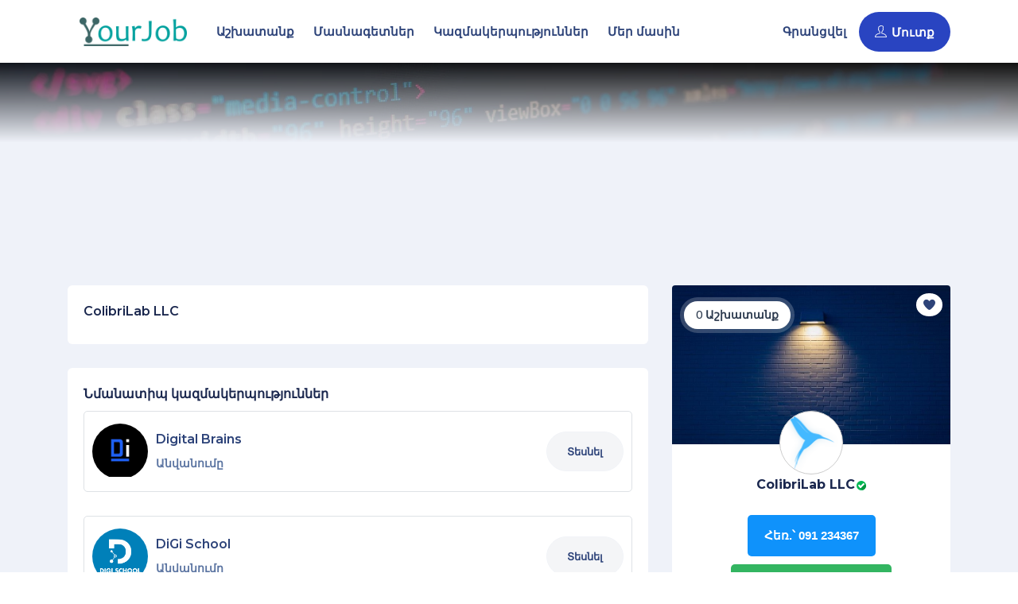

--- FILE ---
content_type: text/html; charset=UTF-8
request_url: https://yourjob.am/index/company/colibrilab-llc
body_size: 7813
content:
<!DOCTYPE html>
<html lang="hy">
<head>
    <meta name="yandex-verification" content="bbf9bf7e05f3ea2e" />
    
    <meta charset="UTF-8">
    <meta name="viewport" content="width=device-width, initial-scale=1.0">
    <meta http-equiv="Content-Type" content="text/html; charset=utf-8" />
    <title>ColibriLab LLC | YourJob.am - Աշխատանքային հայտարարությունների հարթակ</title>
    <meta name="description" content="ColibriLab LLC | YourJob.am Կայքը պատրաստվել է Հայաստանում աշխատանքային շուկայի արդյունավետությունը բարձրացնելու նպատակով, Թափուր աշխատատեղեր անմիջապես գործատուներից:">
    <meta name="keywords" content="աշխատանք, ashxatanq, թափուր աշխատատեղ, աշխատանք հայաստանում, աշխատանք երևանում, փնտրում եմ աշխատանք">
    <!--<meta name="author" content="YourJob.am">-->
    <link href="https://yourjob.am/index/company/colibrilab-llc" rel="canonical">
    <!--[if lt IE 9]>
    <script src="https://oss.maxcdn.com/html5shiv/3.7.3/html5shiv.min.js"></script>
    <script src="https://oss.maxcdn.com/respond/1.4.2/respond.min.js"></script>
    <![endif]-->

    <!-- phone number -->
    <link rel="stylesheet" href="https://cdn.jsdelivr.net/npm/intl-tel-input@25.10.12/build/css/intlTelInput.css?v=1762829915">

    <link rel="stylesheet" href="https://maxcdn.bootstrapcdn.com/bootstrap/3.4.1/css/bootstrap.min.css?v=1762829915">
    <script src="https://ajax.googleapis.com/ajax/libs/jquery/3.6.0/jquery.min.js" type="5ec36268e9ee198a5ade0cc5-text/javascript"></script>
    <script src="https://maxcdn.bootstrapcdn.com/bootstrap/3.4.1/js/bootstrap.min.js" type="5ec36268e9ee198a5ade0cc5-text/javascript"></script>
    <script src="https://yourjob.am/assets/js/facedetector.js" type="5ec36268e9ee198a5ade0cc5-text/javascript"></script>
    <!--  -->



    <meta name="og:description" content="YourJob.am կայքում դու կգտնես աշխատանք Երևանում և ամբողջ Հայաստանում։ Գտի՛ր քո լավագույն աշխատանքը հենց հիմա։">
    <meta name="og:title" content="ColibriLab LLC | YourJob.am - Աշխատանքային հայտարարությունների հարթակ">
    <meta property="og:image" content="https://yourjob.am/images/ashxatanq_ka.png">
    <meta property="og:url" content="https://YourJob.am/">
    <meta property="og:type" content="website">

<!--    <link rel="preload" as="image" href="https://picsum.photos/1920/700?random=2">-->

    <!-- For Seo Part -->
    <meta name=”robots” content="index, follow">
    
    <link rel="icon" href="https://yourjob.am/images/job.png">
    <link rel="icon" type="image/png" href="https://yourjob.am/images/job.png" />
    
    <!-- All Plugins Css -->
    <link href="https://yourjob.am/assets/css/plugins.css?v=1762829915" rel="stylesheet">
    
    <!-- Custom CSS -->
    <link href="https://yourjob.am/assets/css/styles.css?v=1762829915" rel="stylesheet">
    <link rel="stylesheet" href="https://cdnjs.cloudflare.com/ajax/libs/font-awesome/7.0.1/css/all.min.css?v=1762829915" />


    <link rel="stylesheet" href="https://cdnjs.cloudflare.com/ajax/libs/cropperjs/1.5.13/cropper.min.css">
    <script src="https://cdnjs.cloudflare.com/ajax/libs/cropperjs/1.5.13/cropper.min.js" type="5ec36268e9ee198a5ade0cc5-text/javascript"></script>


</head>
<body id="body" class="blue-skin">
    <!-- Google Tag Manager (noscript) -->
    <noscript><iframe src="https://www.googletagmanager.com/ns.html?id=GTM-T69NB7B" height="0" width="0" style="display:none;visibility:hidden"></iframe></noscript>
    <!-- End Google Tag Manager (noscript) -->

    <!-- ============================================================== -->
    <!-- Preloader - style you can find in spinners.css -->
    <!-- ============================================================== -->
    <!--    <div class="Loader"></div>-->

    <!-- ============================================================== -->
    <!-- Main wrapper - style you can find in pages.scss -->
    <!-- ============================================================== -->

    <script type="5ec36268e9ee198a5ade0cc5-text/javascript">
        function openModal(title, question, close, confirm) {
            $(".info-box").html(title);
            $(".custom-modal p").html(question);
            $(".custom-modal div .close-modal-btn").text(close);
            $(".custom-modal div .confirm-modal-btn").text(confirm);
            $('.custom-modal-body').addClass('active');
            $('body').css('overflow', 'hidden');
            return new Promise((resolve) => {
                $('.custom-modal button').one('click', function() {
                    const confirm = $(this).data('confirm') === true || $(this).data('confirm') === "true";
                    $('.custom-modal-body').removeClass('active');
                    $('body').css('overflow', 'auto');
                    $(".info-box").html('');
                    $(".custom-modal p").html('');
                    $(".custom-modal div .close-modal-btn").text('');
                    $(".custom-modal div .confirm-modal-btn").text('');
                    resolve(confirm);
                });
            });
        }

        $('.custom-modal-body').click(function() {
            $(this).removeClass('active');
            $('body').css('overflow', 'visible');
        });

        $('.custom-modal').click(function(e) {
            e.stopPropagation();
        });
    </script>
    <section class="custom-modal-body">
        <div class="custom-modal">
            <span class="info-box"></span>
            <p></p>
            <div class="custom-modal-btn-group">
                <button class="close-modal-btn" data-confirm=false></button>
                <button class="confirm-modal-btn" data-confirm=true></button>
            </div>
        </div>
    </section>

    <div id="main-wrapper">
    
        <!-- ============================================================== -->
        <!-- Top header  -->
        <!-- ============================================================== -->
        <!-- Start Navigation -->
        
        <div class="header dark-text ">
            <div class="container">
                <div class="row">
                    <div class="col-lg-12 col-md-12 col-sm-12">
                        <nav id="navigation" class="navigation navigation-landscape">
                            <div class="nav-header">
                                <a class="nav-brand" href="https://yourjob.am">
                                    <img src="https://yourjob.am/images/yourjob.png" class="logo" alt="" />
                                </a>
                                <div class="nav-toggle"></div>
                            </div>
                            <div class="nav-menus-wrapper">
                                <ul class="nav-menu">
                                    <li><a href="https://yourjob.am/index/posts">Աշխատանք</a></li>
                                    <li><a href="https://yourjob.am/index/resumes">Մասնագետներ</a></li>
                                    <li><a href="https://yourjob.am/index/companies">Կազմակերպություններ</a></li>
                                    <li><a href="https://yourjob.am/index/aboutus">Մեր մասին</a></li>
                                </ul>
                            
                                <ul class="nav-menu nav-menu-social align-to-right">
                                                                            <li class="create_cv">
                                                                                        <a href="https://yourjob.am/index/register">
                                                                                                Գրանցվել
                                            </a>
                                        </li>
                                                                        <li class="add-listing dark-bg dashboard-login">
                                                                                    <a href="javascript:void(0);" data-toggle="modal" data-target="#login">
                                                <i class="ti-user mr-1"></i> Մուտք
                                            </a>
<!--                                            <a href="--><!--" class="btn btn-primary login_registration_btn">Մուտք / Գրանցում</a>-->
                                                                                
                                    </li>
                                </ul>
                            </div>
                        </nav>
                    </div>
                </div>
            </div>
        </div>
        <!-- End Navigation -->
        <div class="clearfix"></div>

        <!-- ============================================================== -->
        <!-- Top header  -->
        <!-- ============================================================== -->
    
    <!-- ============================ Page Title Start================================== -->
<!--    <div class="page-title bg-cover" style="background:url(https://picsum.photos/1920/300?random=2)no-repeat;" data-overlay="5">  1920x880-->
        <div class="page-title bg-cover" style="background:url('https://yourjob.am/assets/img/bg3.jpg')no-repeat;"

        <div class="container">
            <div class="row">
                <div class="col-lg-12 col-md-12"></div>
            </div>
        </div>
    </div>
    <!-- ============================ Page Title End ================================== -->
    
    <!-- ============================ Main Section Start ================================== -->
		<section class="gray-bg" id="company">
				<div class="container">
					<div class="row rev-xs">

						<!-- Item Wrap Start -->
						<div class="col-lg-8 col-md-12 col-sm-12">
							<div class="_job_detail_box">
								
								<div class="_wrap_box_slice">
																			<div class="_job_detail_single">
											<h4>ColibriLab LLC</h4>
										</div>
																	
																	
																	</div>
								
								
								




																	<div class="_wrap_box_slice">
										<div class="_job_detail_single">
											<h4>Նմանատիպ կազմակերպություններ</h4>
											<div class="row">
	                                			<div class="col-lg-12 col-md-12 col-sm-12">
	                                				
				                                        <!-- Single Item -->
				                                        <div class="_list_jobs_wraps shadow_0 border">
				                                            <div class="_list_jobs_f1ex first">
				                                                <div class="_list_110">
				                                                    <a href="https://yourjob.am/index/company/digital-brains">
				                                                    	<div class="_list_110_thumb" style="background-image: url(https://yourjob.am/images/companies/Digital%20Brains1623506081.jpg); background-size: contain; background-repeat: no-repeat; border-radius: 100%;">
				                                                            				                                                    	</div>
				                                                    </a>
				                                                    <div class="_list_110_caption">
				                                                        <h4 class="_jb_title"><a href="https://yourjob.am/index/company/digital-brains">Digital Brains</a></h4>
				                                                        <div class="_emp_jb">Անվանումը</div>
				                                                    </div>
				                                                </div>
				                                            </div>
					                                        <div class="_list_jobs_f1ex">
					                                            <div class="_list_110_caption">
				                                            							                                            </div>
					                                        </div>
				                                            <div class="_list_jobs_f1ex">
				                                                <div class="_list_110_caption">
				                                                					                                                </div>
				                                            </div>  
				                                            <div class="_list_jobs_f1ex">
				                                                <a href="https://yourjob.am/index/company/digital-brains" class="_jb_apply">Տեսնել</a>
				                                            </div>
				                                        </div>
	                                				
				                                        <!-- Single Item -->
				                                        <div class="_list_jobs_wraps shadow_0 border">
				                                            <div class="_list_jobs_f1ex first">
				                                                <div class="_list_110">
				                                                    <a href="https://yourjob.am/index/company/digi-school">
				                                                    	<div class="_list_110_thumb" style="background-image: url(https://yourjob.am/images/companies/DiGi%20School1620989350.jpg); background-size: contain; background-repeat: no-repeat; border-radius: 100%;">
				                                                            				                                                    	</div>
				                                                    </a>
				                                                    <div class="_list_110_caption">
				                                                        <h4 class="_jb_title"><a href="https://yourjob.am/index/company/digi-school">DiGi School</a></h4>
				                                                        <div class="_emp_jb">Անվանումը</div>
				                                                    </div>
				                                                </div>
				                                            </div>
					                                        <div class="_list_jobs_f1ex">
					                                            <div class="_list_110_caption">
				                                            							                                            </div>
					                                        </div>
				                                            <div class="_list_jobs_f1ex">
				                                                <div class="_list_110_caption">
				                                                					                                                </div>
				                                            </div>  
				                                            <div class="_list_jobs_f1ex">
				                                                <a href="https://yourjob.am/index/company/digi-school" class="_jb_apply">Տեսնել</a>
				                                            </div>
				                                        </div>
	                                				
				                                        <!-- Single Item -->
				                                        <div class="_list_jobs_wraps shadow_0 border">
				                                            <div class="_list_jobs_f1ex first">
				                                                <div class="_list_110">
				                                                    <a href="https://yourjob.am/index/company/indigo-branding-agency">
				                                                    	<div class="_list_110_thumb" style="background-image: url(https://yourjob.am/images/companies/Indigo%20Branding%20Agency1623310227.png); background-size: contain; background-repeat: no-repeat; border-radius: 100%;">
				                                                            				                                                    	</div>
				                                                    </a>
				                                                    <div class="_list_110_caption">
				                                                        <h4 class="_jb_title"><a href="https://yourjob.am/index/company/indigo-branding-agency">Indigo Branding Agency</a></h4>
				                                                        <div class="_emp_jb">Անվանումը</div>
				                                                    </div>
				                                                </div>
				                                            </div>
					                                        <div class="_list_jobs_f1ex">
					                                            <div class="_list_110_caption">
				                                            							                                            </div>
					                                        </div>
				                                            <div class="_list_jobs_f1ex">
				                                                <div class="_list_110_caption">
				                                                					                                                </div>
				                                            </div>  
				                                            <div class="_list_jobs_f1ex">
				                                                <a href="https://yourjob.am/index/company/indigo-branding-agency" class="_jb_apply">Տեսնել</a>
				                                            </div>
				                                        </div>
	                                				
				                                        <!-- Single Item -->
				                                        <div class="_list_jobs_wraps shadow_0 border">
				                                            <div class="_list_jobs_f1ex first">
				                                                <div class="_list_110">
				                                                    <a href="https://yourjob.am/index/company/aua-Yourjob">
				                                                    	<div class="_list_110_thumb" style="background-image: url(https://yourjob.am/images/companies/company-default.jpg); background-size: contain; background-repeat: no-repeat; border-radius: 100%;">
				                                                            				                                                    	</div>
				                                                    </a>
				                                                    <div class="_list_110_caption">
				                                                        <h4 class="_jb_title"><a href="https://yourjob.am/index/company/aua-Yourjob">AUA</a></h4>
				                                                        <div class="_emp_jb">Անվանումը</div>
				                                                    </div>
				                                                </div>
				                                            </div>
					                                        <div class="_list_jobs_f1ex">
					                                            <div class="_list_110_caption">
				                                            							                                            </div>
					                                        </div>
				                                            <div class="_list_jobs_f1ex">
				                                                <div class="_list_110_caption">
				                                                					                                                </div>
				                                            </div>  
				                                            <div class="_list_jobs_f1ex">
				                                                <a href="https://yourjob.am/index/company/aua-Yourjob" class="_jb_apply">Տեսնել</a>
				                                            </div>
				                                        </div>
	                                				
				                                        <!-- Single Item -->
				                                        <div class="_list_jobs_wraps shadow_0 border">
				                                            <div class="_list_jobs_f1ex first">
				                                                <div class="_list_110">
				                                                    <a href="https://yourjob.am/index/company/babek-Yourjob">
				                                                    	<div class="_list_110_thumb" style="background-image: url(https://yourjob.am/images/companies/company-default.jpg); background-size: contain; background-repeat: no-repeat; border-radius: 100%;">
				                                                            				                                                    	</div>
				                                                    </a>
				                                                    <div class="_list_110_caption">
				                                                        <h4 class="_jb_title"><a href="https://yourjob.am/index/company/babek-Yourjob">Babek</a></h4>
				                                                        <div class="_emp_jb">Անվանումը</div>
				                                                    </div>
				                                                </div>
				                                            </div>
					                                        <div class="_list_jobs_f1ex">
					                                            <div class="_list_110_caption">
				                                            							                                            </div>
					                                        </div>
				                                            <div class="_list_jobs_f1ex">
				                                                <div class="_list_110_caption">
				                                                					                                                </div>
				                                            </div>  
				                                            <div class="_list_jobs_f1ex">
				                                                <a href="https://yourjob.am/index/company/babek-Yourjob" class="_jb_apply">Տեսնել</a>
				                                            </div>
				                                        </div>
	                                					                                                                            
	                                                                    
	                               				</div>
											</div>
										</div>
									</div>
																
							</div>
						</div>
						
						<div class="col-lg-4 col-md-12 col-sm-12">
							<div class="_jb_summary light_box">
								<a href="javascript:void(0)" id="add-wishlist" class="_saveed_jb  " data-id="929"><i class="fa fa-heart"></i></a>
								<div class="_jb_summary_largethumb">
									<span>0 Աշխատանք</span>
<!--									<img src="https://picsum.photos/700/400?random=2" class="img-fluid" alt="">-->
                                    <img src="https://yourjob.am/assets/img/bg.jpg" class="img-fluid" alt="">

                                </div>
								<div class="_jb_summary_thumb" style="background-image: url(https://yourjob.am/images/companies/jobam/ColibriLab-LLC_logo.png); background-size: contain !important; background-repeat: no-repeat !important; background-color: #ffffff; border: 1px solid #cccccc">
																	</div>
								<div class="_jb_summary_caption">
									<h4>ColibriLab LLC<img src="/assets/img/verify.svg" class="ml-1" width="12" alt=""></h4>
									<span></span>
								</div>
								<div class="_jb_summary_body">
									<div class="_view_dis_908">
										<a href="tel:091 234367" class="btn flw_btn">Հեռ.՝ 091 234367</a>										<a href="javascript:void(0);" class="btn msg_btn" data-toggle="modal" data-target="#login">Հաղորդագրություն</a>
									</div>
									
									<div class="_view_dis_908">
										<ul class="exlio_list">
																						<!-- <li>Projects<span>740</span></li> -->
											<li>Հավանել են <span id="wishlist">0</span></li>
										</ul>
									</div>
								</div>
							</div>
							
															<div class="_jb_summary light_box p-4">
									<h4>Հավելյալ Տեղեկություններ</h4>
									<ul>
										<li>Հասցե<span>Տիգրան Մեծ 49 , </span></li>										<li>Հիմնադրման տարեթիվ <span>26/01/2023թ.</span></li>										
																														<!-- <li>Salary:<span>$40k - $80k</span></li>
										<li>Rate:<span>$20-$25 hourly</span></li>
										<li>Hours:<span>45h/week</span></li> -->
									</ul>
								</div>
														
							<!-- <div class="_jb_summary light_box p-4">
								<h4>Social Info</h4>
								<ul class="shares_jobs">
									<li><a href="#" class="share fb"><i class="fa fa-facebook"></i></a></li>
									<li><a href="#" class="share tw"><i class="fa fa-twitter"></i></a></li>
									<li><a href="#" class="share gp"><i class="fa fa-google"></i></a></li>
									<li><a href="#" class="share ln"><i class="fa fa-linkedin"></i></a></li>
								</ul>
							</div> -->



						
						</div>
						
					</div>
				</div>
		</section>
	<!-- ============================ Main Section End ================================== -->
    

<!-- =========================== Footer Start ========================================= -->
<footer class="dark-footer skin-dark-footer">
    <div>
        <div class="container">
            <div class="row">
    
                <div class="col-lg-3 col-md-6">
                    <div class="footer-widget">
                        <img src="https://yourjob.am/images/yourjob.png" class="img-fluid f-logo" width="120" alt="Yourjob">
                        <p>Հասցե. Երևան, Վազգեն Սարգսյան 26/1</p>
                        <ul class="footer-bottom-social">
                            <li><a target="_blank" href="https://fb.com/YourJobam"><i class="ti-facebook"></i></a></li>
                                                    </ul>
                    </div>
                </div>
                <div class="col-lg-3 col-md-4">
                    <div class="footer-widget">
                        <h4 class="widget-title">Հիմնական</h4>
                        <ul class="footer-menu">
                                                        <li><a href="https://yourjob.am/index/aboutus">Մեր մասին</a></li>
                            <li><a href="https://yourjob.am/index/contact">Կապ մեզ հետ</a></li>
                            <li><a href="https://yourjob.am/index/terms">Օգտագործման կանոններ</a></li>
                            <li><a href="https://yourjob.am/index/faq">Հաճախ տրվող հարցեր</a></li>
                        </ul>
                    </div>
                </div>
    
                <div class="col-lg-3 col-md-4">
                    <div class="footer-widget">
                        <h4 class="widget-title">Օգտակար հղումներ</h4>
                        <ul class="footer-menu">
                            <li  class="create_cv"><a href="javascript:void(0);" data-toggle="modal" data-target="#upload-resume">Ստեղծել օնլայն CV</a></li>                            <li><a href="https://yourjob.am/index/packages">Փաթեթներ</a></li>
                            <li><a href="javascript:void(0)" onclick="if (!window.__cfRLUnblockHandlers) return false; Tawk_API.toggle()" data-cf-modified-5ec36268e9ee198a5ade0cc5-="">Օգնություն</a></li>
                            <li><a href="https://yourjob.am/index/partners">Գործընկերներ</a></li>
                        </ul>
                    </div>
                </div>
                
                <div class="col-lg-3 col-md-4">
                    <div class="footer-widget">
                        <h4 class="widget-title">Ծրագրավորողներին</h4>
                        <ul class="footer-menu">
                            <li><a href="https://yourjob.am/index/soon">API</a></li>
                            <li><a href="https://yourjob.am/index/soon">Documentation</a></li>
                            <li><a href="https://yourjob.am/index/soon">Օրինակներ</a></li>
                            <li><a href="https://yourjob.am/index/soon">ինչպես օգտագրոծել</a></li>
                        </ul>
                    </div>
                </div>
            </div>
        </div>
    </div>
    
    <div class="footer-bottom">
        <div class="container">
            <div class="row align-items-center">
                
                <div class="col-lg-12 col-md-12 text-center">
                    <p class="mb-0">© 2025 YourJob.am - Աշխատանքային հայտարարությունների հարթակ</p>
                </div>
            
            </div>
        </div>
    </div>
</footer>
<!-- =========================== Footer End ========================================= -->

<!-- Log In Modal -->
<div class="modal fade" id="login" tabindex="-1" role="dialog" aria-labelledby="registermodal" aria-hidden="true">
    <div class="modal-dialog modal-dialog-centered login-pop-form" role="document">
        <div class="modal-content" id="registermodal">
            <div class="modal-header">
                <h4>Մուտք</h4>
                <button type="button" class="close" data-dismiss="modal" aria-label="Close"><span aria-hidden="true"><i class="ti-close"></i></span></button>
            </div>
            <div class="modal-body">
                
                <div class="login-form">
                    <form class="top_login_form" method="POST" action="">
                        
                        <div class="form-group">
                            <label>Մուտքանուն</label>
                            <input type="email" name="email" class="form-control" placeholder="Էլ․ Փոստ">
                        </div>
                        
                        <div class="form-group">
                            <label>Գաղտնաբառ</label>
                            <input type="password" name="password" class="form-control" placeholder="*******">
                        </div>
                        
                        <div class="form-group">
                            <button type="submit" class="btn dark-2 btn-md full-width pop-login">Մուտք</button>
                        </div>
                    
                    <div style="display:none"><label>Համաձայն եմ պայմաններին և դրույթներին</label><input type="text" name="honeypot" value=""/></div></form>
                </div>
                
                            </div>
            <div class="modal-footer">
                <div class="mf-link"><i class="ti-user"></i>Չունեք հաշիվ։<a href="https://yourjob.am/index/register" class="theme-cl"> Գրանցվել</a></div>
                <div class="mf-forget"><a href="https://yourjob.am/index/resetpassword"><i class="ti-help"></i>Մոռացել եմ գաղտնաբառը</a></div>
            </div>
        </div>
    </div>
</div>
<!-- End Modal -->

<!-- Upload Resume -->
<div class="modal fade" id="upload-resume" tabindex="-1" role="dialog" aria-labelledby="resumeupload" aria-hidden="true">
    <div class="modal-dialog modal-dialog-centered login-pop-form" role="document">
        <div class="modal-content" id="resumeupload">
            <div class="modal-header">
                <h4>Ավելացնել CV</h4>
                <button type="button" class="close" data-dismiss="modal" aria-label="Close"><span aria-hidden="true"><i class="ti-close"></i></span></button>
            </div>
            <div class="modal-body">
                
                <div class="login-form">
                    <form class="top_cv_form" method="POST" action="" enctype="multipart/form-data">
                        
                        <div class="form-row">
                            <div class="col-lg-6 col-md-12">
                                <div class="form-group">
                                    <label>Անուն</label>
                                    <input type="text" name="firstname" class="form-control" placeholder="օր․ Կարեն" value="">
                                </div>
                            </div>
                            <div class="col-lg-6 col-md-12">
                                <div class="form-group">
                                    <label>Ազգանուն</label>
                                    <input type="text" name="lastname" class="form-control" placeholder="օր․ Հակոբյան" value="">
                                </div>
                            </div>
                        </div>
                                                    <div class="form-row">
                                <div class="col-lg-6 col-md-12">
                                    <div class="form-group">
                                        <label>Էլ․ հասցե</label>
                                        <input type="email" name="email" class="form-control" placeholder="օր․ anun.azganun@gmail.com" >
                                    </div>
                                </div>
                                <div class="col-lg-6 col-md-12">
                                    <div class="form-group">
                                        <label>Գաղտնաբառ</label>
                                        <input type="password" name="password" class="form-control" placeholder="Ընտրեք գաղտնաբառ">
                                    </div>
                                </div>
                            </div>
                                                <div class="form-group">
                            <label>Հեռ․ համար</label>
                            <input type="text" name="phone" class="form-control" placeholder="098 00 00 00" value="" />
                        </div>
                        
                        <div class="form-group">
                            <label>Պատմեք ձեր մասին</label>
                            <textarea name="introduce" class="form-control ht-150" placeholder="Ներկայացրեք ձեզ, ձեր մասնագիտությունը, ինչ կցանկանայիք աշխատել և այլն"></textarea>
                        </div>
                        
                        <div class="form-group">
                            <label class="light">doc, docx, pdf, txt, png</label>
                            <div class="custom-file">
                                <input type="file" name="cv" class="custom-file-input" id="uploadResume">
                                <label class="custom-file-label" for="uploadResume"><i class="ti-link mr-1"></i>Բեռնել CV</label>
                            </div>
                        </div>
                        
                        <div class="form-group">
                            <button type="submit" class="btn dark-2 btn-md full-width pop-login">Ավելացնել</button>
                        </div>
                    <div style="display:none"><label>Համաձայն եմ պայմաններին և դրույթներին</label><input type="text" name="honeypot" value=""/></div></form>
                </div>
            
            </div>
        </div>
    </div>
</div>
<!-- Upload Resume -->

</div>
<!-- ============================================================== -->
<!-- End Wrapper -->
<!-- ============================================================== -->
<!-- ============================================================== -->
<!-- All Jquery -->
<!-- ============================================================== -->
<script src="https://yourjob.am/assets/js/jquery.min.js" type="5ec36268e9ee198a5ade0cc5-text/javascript"></script>
<script src="https://yourjob.am/assets/js/popper.min.js" type="5ec36268e9ee198a5ade0cc5-text/javascript"></script>
<script src="https://yourjob.am/assets/js/bootstrap.min.js" type="5ec36268e9ee198a5ade0cc5-text/javascript"></script>
<script src="https://yourjob.am/assets/js/select2.min.js" type="5ec36268e9ee198a5ade0cc5-text/javascript"></script>
<script src="https://yourjob.am/assets/js/owl.carousel.min.js" type="5ec36268e9ee198a5ade0cc5-text/javascript"></script>
<script src="https://yourjob.am/assets/js/ion.rangeSlider.min.js" type="5ec36268e9ee198a5ade0cc5-text/javascript"></script>
<script src="https://yourjob.am/assets/js/counterup.min.js" type="5ec36268e9ee198a5ade0cc5-text/javascript"></script>
<script src="https://yourjob.am/assets/js/materialize.min.js" type="5ec36268e9ee198a5ade0cc5-text/javascript"></script>
<script src="https://yourjob.am/assets/js/metisMenu.min.js" type="5ec36268e9ee198a5ade0cc5-text/javascript"></script>
<script src="https://yourjob.am/assets/js/facedetector.js" type="5ec36268e9ee198a5ade0cc5-text/javascript"></script>
<script src="https://yourjob.am/js/notify.min.js" type="5ec36268e9ee198a5ade0cc5-text/javascript"></script>


<script src="https://yourjob.am/assets/js/custom.js?v=1762829915" type="5ec36268e9ee198a5ade0cc5-text/javascript"></script>

<!-- ============================================================== -->
<!-- This page plugins -->
<!-- ============================================================== -->


    <script type="5ec36268e9ee198a5ade0cc5-text/javascript">
        var Tawk_API=Tawk_API||{}, Tawk_LoadStart=new Date();
        (function(){
            var s1=document.createElement("script"),s0=document.getElementsByTagName("script")[0];
            s1.async=true;
            s1.src='https://embed.tawk.to/60f41aaf649e0a0a5cccc4e1/1fasogfrf';
            s1.charset='UTF-8';
            s1.setAttribute('crossorigin','*');
            s0.parentNode.insertBefore(s1,s0);
        })();
        window.Tawk_API.onLoad = function(){
            $('iframe[title="chat widget"]')[2].remove()
        };
        
    </script>
    <!-- Global site tag (gtag.js) - Google Analytics -->
    <script async src="https://www.googletagmanager.com/gtag/js?id=UA-201140036-1" type="5ec36268e9ee198a5ade0cc5-text/javascript"></script>
    <script type="5ec36268e9ee198a5ade0cc5-text/javascript">
        window.dataLayer = window.dataLayer || [];
        function gtag(){dataLayer.push(arguments);}
        gtag('js', new Date());
        
        gtag('config', 'UA-201140036-1');
    </script>
    
    <!-- Google Tag Manager -->
    <script type="5ec36268e9ee198a5ade0cc5-text/javascript">(function(w,d,s,l,i){w[l]=w[l]||[];w[l].push({'gtm.start':
                new Date().getTime(),event:'gtm.js'});var f=d.getElementsByTagName(s)[0],
            j=d.createElement(s),dl=l!='dataLayer'?'&l='+l:'';j.async=true;j.src=
            'https://www.googletagmanager.com/gtm.js?id='+i+dl;f.parentNode.insertBefore(j,f);
        })(window,document,'script','dataLayer','GTM-T69NB7B');</script>
    <!-- End Google Tag Manager -->
    <!-- One Signal Script -->
    <script src="https://cdn.onesignal.com/sdks/OneSignalSDK.js" async="" type="5ec36268e9ee198a5ade0cc5-text/javascript"></script>
    <script type="5ec36268e9ee198a5ade0cc5-text/javascript">
        window.OneSignal = window.OneSignal || [];
        OneSignal.push(function () {
            OneSignal.init({
                appId: "1642e0ef-4526-4a68-9b39-5cd42d9d58d8",
            });
        });
    </script>
    <script type="5ec36268e9ee198a5ade0cc5-text/javascript"> (function(m,e,t,r,i,k,a){m[i]=m[i]||function(){(m[i].a=m[i].a||[]).push(arguments)}; m[i].l=1*new Date();k=e.createElement(t),a=e.getElementsByTagName(t)[0],k.async=1,k.src=r,a.parentNode.insertBefore(k,a)}) (window, document, "script", "https://cdn.jsdelivr.net/npm/yandex-metrica-watch/tag.js", "ym"); ym(82414873, "init", { clickmap:true, trackLinks:true, accurateTrackBounce:true, webvisor:true, trackHash:true }); </script> <noscript><div><img src="https://mc.yandex.ru/watch/82414873" style="position:absolute; left:-9999px;" alt="" /></div></noscript>
    
    <script type="5ec36268e9ee198a5ade0cc5-text/javascript">
        window.fbAsyncInit = function() {
            FB.init({
                appId      : '978364029666292',
                cookie     : true,
                xfbml      : true,
                version    : 'v12.0'
            });
            FB.AppEvents.logPageView();
        };
        
        (function(d, s, id){
            var js, fjs = d.getElementsByTagName(s)[0];
            if (d.getElementById(id)) {return;}
            js = d.createElement(s); js.id = id;
            js.src = "https://connect.facebook.net/en_US/sdk.js";
            fjs.parentNode.insertBefore(js, fjs);
        }(document, 'script', 'facebook-jssdk'));
    </script>

<script src="/cdn-cgi/scripts/7d0fa10a/cloudflare-static/rocket-loader.min.js" data-cf-settings="5ec36268e9ee198a5ade0cc5-|49" defer></script><script defer src="https://static.cloudflareinsights.com/beacon.min.js/vcd15cbe7772f49c399c6a5babf22c1241717689176015" integrity="sha512-ZpsOmlRQV6y907TI0dKBHq9Md29nnaEIPlkf84rnaERnq6zvWvPUqr2ft8M1aS28oN72PdrCzSjY4U6VaAw1EQ==" data-cf-beacon='{"version":"2024.11.0","token":"e01fd96e0bb0478cabcf8f8f6f5cfedc","r":1,"server_timing":{"name":{"cfCacheStatus":true,"cfEdge":true,"cfExtPri":true,"cfL4":true,"cfOrigin":true,"cfSpeedBrain":true},"location_startswith":null}}' crossorigin="anonymous"></script>
</body>
</html><script type="5ec36268e9ee198a5ade0cc5-text/javascript">
	$(()=> {
		$('#add-wishlist').click(function() {
			var url = "https://yourjob.am/index/wishlist";
			url += '/company/' + $(this).attr('data-id');
			var button = $(this);
			console.log(url);
			$.ajax({
				url: url,
				processData: false,
				contentType: false,
				success: function(data) {
					if (data == 'not_logged') {
                        $('a[data-target="#login"]').click();
                        $('#login').addClass('in show');

                    }
                    if (data == 'add') {
                        $.notify("Կազմակերպությունը հաջողությամբ ավելացված է հավանածների մեջ", 'success');
                        button.addClass('in_wishlist');
                        $('#wishlist').text(Number($('#wishlist').text()) + 1);
                    }
                    if (data == 'delete') {
                        $.notify("Կազմակերպությունը հաջողությամբ հեռացված է հավանածներից", 'success');
                        button.removeClass('in_wishlist');
                        $('#wishlist').text(Number($('#wishlist').text()) - 1);
                    }

                    if(data == 'owner_user'){
                        $.notify('Դուք չեք կարող հավանել այն տվյալները, որոնք պատկանում են ձեզ։', 'warn');
                    }
				}
			});
		});

		$(document).on('click' , 'a[data-target=\'#sms_modal\']', function() {
			$('#sms_modal').addClass('in');
		});

        	});
</script>

--- FILE ---
content_type: text/css
request_url: https://yourjob.am/assets/css/plugins.css?v=1762829915
body_size: 65473
content:
@charset "UTF-8";
.animated {
 -webkit-animation-duration:1s;
 animation-duration:1s;
 -webkit-animation-fill-mode:both;
 animation-fill-mode:both
}
.animated.infinite {
 -webkit-animation-iteration-count:infinite;
 animation-iteration-count:infinite
}
.animated.hinge {
 -webkit-animation-duration:2s;
 animation-duration:2s
}
.animated.flipOutX,
.animated.flipOutY,
.animated.bounceIn,
.animated.bounceOut {
 -webkit-animation-duration:.75s;
 animation-duration:.75s
}
@-webkit-keyframes bounce {
 from,
 20%,
 53%,
 80%,
 to {
  -webkit-animation-timing-function:cubic-bezier(.215,.61,.355,1);
  animation-timing-function:cubic-bezier(.215,.61,.355,1);
  -webkit-transform:translate3d(0,0,0);
  transform:translate3d(0,0,0)
 }
 40%,
 43% {
  -webkit-animation-timing-function:cubic-bezier(.755,.05,.855,.06);
  animation-timing-function:cubic-bezier(.755,.05,.855,.06);
  -webkit-transform:translate3d(0,-30px,0);
  transform:translate3d(0,-30px,0)
 }
 70% {
  -webkit-animation-timing-function:cubic-bezier(.755,.05,.855,.06);
  animation-timing-function:cubic-bezier(.755,.05,.855,.06);
  -webkit-transform:translate3d(0,-15px,0);
  transform:translate3d(0,-15px,0)
 }
 90% {
  -webkit-transform:translate3d(0,-4px,0);
  transform:translate3d(0,-4px,0)
 }
}
@keyframes bounce {
 from,
 20%,
 53%,
 80%,
 to {
  -webkit-animation-timing-function:cubic-bezier(.215,.61,.355,1);
  animation-timing-function:cubic-bezier(.215,.61,.355,1);
  -webkit-transform:translate3d(0,0,0);
  transform:translate3d(0,0,0)
 }
 40%,
 43% {
  -webkit-animation-timing-function:cubic-bezier(.755,.05,.855,.06);
  animation-timing-function:cubic-bezier(.755,.05,.855,.06);
  -webkit-transform:translate3d(0,-30px,0);
  transform:translate3d(0,-30px,0)
 }
 70% {
  -webkit-animation-timing-function:cubic-bezier(.755,.05,.855,.06);
  animation-timing-function:cubic-bezier(.755,.05,.855,.06);
  -webkit-transform:translate3d(0,-15px,0);
  transform:translate3d(0,-15px,0)
 }
 90% {
  -webkit-transform:translate3d(0,-4px,0);
  transform:translate3d(0,-4px,0)
 }
}
.bounce {
 -webkit-animation-name:bounce;
 animation-name:bounce;
 -webkit-transform-origin:center bottom;
 transform-origin:center bottom
}
@-webkit-keyframes flash {
 from,
 50%,
 to {
  opacity:1
 }
 25%,
 75% {
  opacity:0
 }
}
@keyframes flash {
 from,
 50%,
 to {
  opacity:1
 }
 25%,
 75% {
  opacity:0
 }
}
.flash {
 -webkit-animation-name:flash;
 animation-name:flash
}
@-webkit-keyframes pulse {
 from {
  -webkit-transform:scale3d(1,1,1);
  transform:scale3d(1,1,1)
 }
 50% {
  -webkit-transform:scale3d(1.05,1.05,1.05);
  transform:scale3d(1.05,1.05,1.05)
 }
 to {
  -webkit-transform:scale3d(1,1,1);
  transform:scale3d(1,1,1)
 }
}
@keyframes pulse {
 from {
  -webkit-transform:scale3d(1,1,1);
  transform:scale3d(1,1,1)
 }
 50% {
  -webkit-transform:scale3d(1.05,1.05,1.05);
  transform:scale3d(1.05,1.05,1.05)
 }
 to {
  -webkit-transform:scale3d(1,1,1);
  transform:scale3d(1,1,1)
 }
}
.pulse {
 -webkit-animation-name:pulse;
 animation-name:pulse
}
@-webkit-keyframes rubberBand {
 from {
  -webkit-transform:scale3d(1,1,1);
  transform:scale3d(1,1,1)
 }
 30% {
  -webkit-transform:scale3d(1.25,.75,1);
  transform:scale3d(1.25,.75,1)
 }
 40% {
  -webkit-transform:scale3d(.75,1.25,1);
  transform:scale3d(.75,1.25,1)
 }
 50% {
  -webkit-transform:scale3d(1.15,.85,1);
  transform:scale3d(1.15,.85,1)
 }
 65% {
  -webkit-transform:scale3d(.95,1.05,1);
  transform:scale3d(.95,1.05,1)
 }
 75% {
  -webkit-transform:scale3d(1.05,.95,1);
  transform:scale3d(1.05,.95,1)
 }
 to {
  -webkit-transform:scale3d(1,1,1);
  transform:scale3d(1,1,1)
 }
}
@keyframes rubberBand {
 from {
  -webkit-transform:scale3d(1,1,1);
  transform:scale3d(1,1,1)
 }
 30% {
  -webkit-transform:scale3d(1.25,.75,1);
  transform:scale3d(1.25,.75,1)
 }
 40% {
  -webkit-transform:scale3d(.75,1.25,1);
  transform:scale3d(.75,1.25,1)
 }
 50% {
  -webkit-transform:scale3d(1.15,.85,1);
  transform:scale3d(1.15,.85,1)
 }
 65% {
  -webkit-transform:scale3d(.95,1.05,1);
  transform:scale3d(.95,1.05,1)
 }
 75% {
  -webkit-transform:scale3d(1.05,.95,1);
  transform:scale3d(1.05,.95,1)
 }
 to {
  -webkit-transform:scale3d(1,1,1);
  transform:scale3d(1,1,1)
 }
}
.rubberBand {
 -webkit-animation-name:rubberBand;
 animation-name:rubberBand
}
@-webkit-keyframes shake {
 from,
 to {
  -webkit-transform:translate3d(0,0,0);
  transform:translate3d(0,0,0)
 }
 10%,
 30%,
 50%,
 70%,
 90% {
  -webkit-transform:translate3d(-10px,0,0);
  transform:translate3d(-10px,0,0)
 }
 20%,
 40%,
 60%,
 80% {
  -webkit-transform:translate3d(10px,0,0);
  transform:translate3d(10px,0,0)
 }
}
@keyframes shake {
 from,
 to {
  -webkit-transform:translate3d(0,0,0);
  transform:translate3d(0,0,0)
 }
 10%,
 30%,
 50%,
 70%,
 90% {
  -webkit-transform:translate3d(-10px,0,0);
  transform:translate3d(-10px,0,0)
 }
 20%,
 40%,
 60%,
 80% {
  -webkit-transform:translate3d(10px,0,0);
  transform:translate3d(10px,0,0)
 }
}
.shake {
 -webkit-animation-name:shake;
 animation-name:shake
}
@-webkit-keyframes headShake {
 0% {
  -webkit-transform:translateX(0);
  transform:translateX(0)
 }
 6.5% {
  -webkit-transform:translateX(-6px) rotateY(-9deg);
  transform:translateX(-6px) rotateY(-9deg)
 }
 18.5% {
  -webkit-transform:translateX(5px) rotateY(7deg);
  transform:translateX(5px) rotateY(7deg)
 }
 31.5% {
  -webkit-transform:translateX(-3px) rotateY(-5deg);
  transform:translateX(-3px) rotateY(-5deg)
 }
 43.5% {
  -webkit-transform:translateX(2px) rotateY(3deg);
  transform:translateX(2px) rotateY(3deg)
 }
 50% {
  -webkit-transform:translateX(0);
  transform:translateX(0)
 }
}
@keyframes headShake {
 0% {
  -webkit-transform:translateX(0);
  transform:translateX(0)
 }
 6.5% {
  -webkit-transform:translateX(-6px) rotateY(-9deg);
  transform:translateX(-6px) rotateY(-9deg)
 }
 18.5% {
  -webkit-transform:translateX(5px) rotateY(7deg);
  transform:translateX(5px) rotateY(7deg)
 }
 31.5% {
  -webkit-transform:translateX(-3px) rotateY(-5deg);
  transform:translateX(-3px) rotateY(-5deg)
 }
 43.5% {
  -webkit-transform:translateX(2px) rotateY(3deg);
  transform:translateX(2px) rotateY(3deg)
 }
 50% {
  -webkit-transform:translateX(0);
  transform:translateX(0)
 }
}
.headShake {
 -webkit-animation-timing-function:ease-in-out;
 animation-timing-function:ease-in-out;
 -webkit-animation-name:headShake;
 animation-name:headShake
}
@-webkit-keyframes swing {
 20% {
  -webkit-transform:rotate3d(0,0,1,15deg);
  transform:rotate3d(0,0,1,15deg)
 }
 40% {
  -webkit-transform:rotate3d(0,0,1,-10deg);
  transform:rotate3d(0,0,1,-10deg)
 }
 60% {
  -webkit-transform:rotate3d(0,0,1,5deg);
  transform:rotate3d(0,0,1,5deg)
 }
 80% {
  -webkit-transform:rotate3d(0,0,1,-5deg);
  transform:rotate3d(0,0,1,-5deg)
 }
 to {
  -webkit-transform:rotate3d(0,0,1,0deg);
  transform:rotate3d(0,0,1,0deg)
 }
}
@keyframes swing {
 20% {
  -webkit-transform:rotate3d(0,0,1,15deg);
  transform:rotate3d(0,0,1,15deg)
 }
 40% {
  -webkit-transform:rotate3d(0,0,1,-10deg);
  transform:rotate3d(0,0,1,-10deg)
 }
 60% {
  -webkit-transform:rotate3d(0,0,1,5deg);
  transform:rotate3d(0,0,1,5deg)
 }
 80% {
  -webkit-transform:rotate3d(0,0,1,-5deg);
  transform:rotate3d(0,0,1,-5deg)
 }
 to {
  -webkit-transform:rotate3d(0,0,1,0deg);
  transform:rotate3d(0,0,1,0deg)
 }
}
.swing {
 -webkit-transform-origin:top center;
 transform-origin:top center;
 -webkit-animation-name:swing;
 animation-name:swing
}
@-webkit-keyframes tada {
 from {
  -webkit-transform:scale3d(1,1,1);
  transform:scale3d(1,1,1)
 }
 10%,
 20% {
  -webkit-transform:scale3d(.9,.9,.9) rotate3d(0,0,1,-3deg);
  transform:scale3d(.9,.9,.9) rotate3d(0,0,1,-3deg)
 }
 30%,
 50%,
 70%,
 90% {
  -webkit-transform:scale3d(1.1,1.1,1.1) rotate3d(0,0,1,3deg);
  transform:scale3d(1.1,1.1,1.1) rotate3d(0,0,1,3deg)
 }
 40%,
 60%,
 80% {
  -webkit-transform:scale3d(1.1,1.1,1.1) rotate3d(0,0,1,-3deg);
  transform:scale3d(1.1,1.1,1.1) rotate3d(0,0,1,-3deg)
 }
 to {
  -webkit-transform:scale3d(1,1,1);
  transform:scale3d(1,1,1)
 }
}
@keyframes tada {
 from {
  -webkit-transform:scale3d(1,1,1);
  transform:scale3d(1,1,1)
 }
 10%,
 20% {
  -webkit-transform:scale3d(.9,.9,.9) rotate3d(0,0,1,-3deg);
  transform:scale3d(.9,.9,.9) rotate3d(0,0,1,-3deg)
 }
 30%,
 50%,
 70%,
 90% {
  -webkit-transform:scale3d(1.1,1.1,1.1) rotate3d(0,0,1,3deg);
  transform:scale3d(1.1,1.1,1.1) rotate3d(0,0,1,3deg)
 }
 40%,
 60%,
 80% {
  -webkit-transform:scale3d(1.1,1.1,1.1) rotate3d(0,0,1,-3deg);
  transform:scale3d(1.1,1.1,1.1) rotate3d(0,0,1,-3deg)
 }
 to {
  -webkit-transform:scale3d(1,1,1);
  transform:scale3d(1,1,1)
 }
}
.tada {
 -webkit-animation-name:tada;
 animation-name:tada
}
@-webkit-keyframes wobble {
 from {
  -webkit-transform:none;
  transform:none
 }
 15% {
  -webkit-transform:translate3d(-25%,0,0) rotate3d(0,0,1,-5deg);
  transform:translate3d(-25%,0,0) rotate3d(0,0,1,-5deg)
 }
 30% {
  -webkit-transform:translate3d(20%,0,0) rotate3d(0,0,1,3deg);
  transform:translate3d(20%,0,0) rotate3d(0,0,1,3deg)
 }
 45% {
  -webkit-transform:translate3d(-15%,0,0) rotate3d(0,0,1,-3deg);
  transform:translate3d(-15%,0,0) rotate3d(0,0,1,-3deg)
 }
 60% {
  -webkit-transform:translate3d(10%,0,0) rotate3d(0,0,1,2deg);
  transform:translate3d(10%,0,0) rotate3d(0,0,1,2deg)
 }
 75% {
  -webkit-transform:translate3d(-5%,0,0) rotate3d(0,0,1,-1deg);
  transform:translate3d(-5%,0,0) rotate3d(0,0,1,-1deg)
 }
 to {
  -webkit-transform:none;
  transform:none
 }
}
@keyframes wobble {
 from {
  -webkit-transform:none;
  transform:none
 }
 15% {
  -webkit-transform:translate3d(-25%,0,0) rotate3d(0,0,1,-5deg);
  transform:translate3d(-25%,0,0) rotate3d(0,0,1,-5deg)
 }
 30% {
  -webkit-transform:translate3d(20%,0,0) rotate3d(0,0,1,3deg);
  transform:translate3d(20%,0,0) rotate3d(0,0,1,3deg)
 }
 45% {
  -webkit-transform:translate3d(-15%,0,0) rotate3d(0,0,1,-3deg);
  transform:translate3d(-15%,0,0) rotate3d(0,0,1,-3deg)
 }
 60% {
  -webkit-transform:translate3d(10%,0,0) rotate3d(0,0,1,2deg);
  transform:translate3d(10%,0,0) rotate3d(0,0,1,2deg)
 }
 75% {
  -webkit-transform:translate3d(-5%,0,0) rotate3d(0,0,1,-1deg);
  transform:translate3d(-5%,0,0) rotate3d(0,0,1,-1deg)
 }
 to {
  -webkit-transform:none;
  transform:none
 }
}
.wobble {
 -webkit-animation-name:wobble;
 animation-name:wobble
}
@-webkit-keyframes jello {
 from,
 11.1%,
 to {
  -webkit-transform:none;
  transform:none
 }
 22.2% {
  -webkit-transform:skewX(-12.5deg) skewY(-12.5deg);
  transform:skewX(-12.5deg) skewY(-12.5deg)
 }
 33.3% {
  -webkit-transform:skewX(6.25deg) skewY(6.25deg);
  transform:skewX(6.25deg) skewY(6.25deg)
 }
 44.4% {
  -webkit-transform:skewX(-3.125deg) skewY(-3.125deg);
  transform:skewX(-3.125deg) skewY(-3.125deg)
 }
 55.5% {
  -webkit-transform:skewX(1.5625deg) skewY(1.5625deg);
  transform:skewX(1.5625deg) skewY(1.5625deg)
 }
 66.6% {
  -webkit-transform:skewX(-.78125deg) skewY(-.78125deg);
  transform:skewX(-.78125deg) skewY(-.78125deg)
 }
 77.7% {
  -webkit-transform:skewX(.390625deg) skewY(.390625deg);
  transform:skewX(.390625deg) skewY(.390625deg)
 }
 88.8% {
  -webkit-transform:skewX(-.1953125deg) skewY(-.1953125deg);
  transform:skewX(-.1953125deg) skewY(-.1953125deg)
 }
}
@keyframes jello {
 from,
 11.1%,
 to {
  -webkit-transform:none;
  transform:none
 }
 22.2% {
  -webkit-transform:skewX(-12.5deg) skewY(-12.5deg);
  transform:skewX(-12.5deg) skewY(-12.5deg)
 }
 33.3% {
  -webkit-transform:skewX(6.25deg) skewY(6.25deg);
  transform:skewX(6.25deg) skewY(6.25deg)
 }
 44.4% {
  -webkit-transform:skewX(-3.125deg) skewY(-3.125deg);
  transform:skewX(-3.125deg) skewY(-3.125deg)
 }
 55.5% {
  -webkit-transform:skewX(1.5625deg) skewY(1.5625deg);
  transform:skewX(1.5625deg) skewY(1.5625deg)
 }
 66.6% {
  -webkit-transform:skewX(-.78125deg) skewY(-.78125deg);
  transform:skewX(-.78125deg) skewY(-.78125deg)
 }
 77.7% {
  -webkit-transform:skewX(.390625deg) skewY(.390625deg);
  transform:skewX(.390625deg) skewY(.390625deg)
 }
 88.8% {
  -webkit-transform:skewX(-.1953125deg) skewY(-.1953125deg);
  transform:skewX(-.1953125deg) skewY(-.1953125deg)
 }
}
.jello {
 -webkit-animation-name:jello;
 animation-name:jello;
 -webkit-transform-origin:center;
 transform-origin:center
}
@-webkit-keyframes bounceIn {
 from,
 20%,
 40%,
 60%,
 80%,
 to {
  -webkit-animation-timing-function:cubic-bezier(.215,.61,.355,1);
  animation-timing-function:cubic-bezier(.215,.61,.355,1)
 }
 0% {
  opacity:0;
  -webkit-transform:scale3d(.3,.3,.3);
  transform:scale3d(.3,.3,.3)
 }
 20% {
  -webkit-transform:scale3d(1.1,1.1,1.1);
  transform:scale3d(1.1,1.1,1.1)
 }
 40% {
  -webkit-transform:scale3d(.9,.9,.9);
  transform:scale3d(.9,.9,.9)
 }
 60% {
  opacity:1;
  -webkit-transform:scale3d(1.03,1.03,1.03);
  transform:scale3d(1.03,1.03,1.03)
 }
 80% {
  -webkit-transform:scale3d(.97,.97,.97);
  transform:scale3d(.97,.97,.97)
 }
 to {
  opacity:1;
  -webkit-transform:scale3d(1,1,1);
  transform:scale3d(1,1,1)
 }
}
@keyframes bounceIn {
 from,
 20%,
 40%,
 60%,
 80%,
 to {
  -webkit-animation-timing-function:cubic-bezier(.215,.61,.355,1);
  animation-timing-function:cubic-bezier(.215,.61,.355,1)
 }
 0% {
  opacity:0;
  -webkit-transform:scale3d(.3,.3,.3);
  transform:scale3d(.3,.3,.3)
 }
 20% {
  -webkit-transform:scale3d(1.1,1.1,1.1);
  transform:scale3d(1.1,1.1,1.1)
 }
 40% {
  -webkit-transform:scale3d(.9,.9,.9);
  transform:scale3d(.9,.9,.9)
 }
 60% {
  opacity:1;
  -webkit-transform:scale3d(1.03,1.03,1.03);
  transform:scale3d(1.03,1.03,1.03)
 }
 80% {
  -webkit-transform:scale3d(.97,.97,.97);
  transform:scale3d(.97,.97,.97)
 }
 to {
  opacity:1;
  -webkit-transform:scale3d(1,1,1);
  transform:scale3d(1,1,1)
 }
}
.bounceIn {
 -webkit-animation-name:bounceIn;
 animation-name:bounceIn
}
@-webkit-keyframes bounceInDown {
 from,
 60%,
 75%,
 90%,
 to {
  -webkit-animation-timing-function:cubic-bezier(.215,.61,.355,1);
  animation-timing-function:cubic-bezier(.215,.61,.355,1)
 }
 0% {
  opacity:0;
  -webkit-transform:translate3d(0,-3000px,0);
  transform:translate3d(0,-3000px,0)
 }
 60% {
  opacity:1;
  -webkit-transform:translate3d(0,25px,0);
  transform:translate3d(0,25px,0)
 }
 75% {
  -webkit-transform:translate3d(0,-10px,0);
  transform:translate3d(0,-10px,0)
 }
 90% {
  -webkit-transform:translate3d(0,5px,0);
  transform:translate3d(0,5px,0)
 }
 to {
  -webkit-transform:none;
  transform:none
 }
}
@keyframes bounceInDown {
 from,
 60%,
 75%,
 90%,
 to {
  -webkit-animation-timing-function:cubic-bezier(.215,.61,.355,1);
  animation-timing-function:cubic-bezier(.215,.61,.355,1)
 }
 0% {
  opacity:0;
  -webkit-transform:translate3d(0,-3000px,0);
  transform:translate3d(0,-3000px,0)
 }
 60% {
  opacity:1;
  -webkit-transform:translate3d(0,25px,0);
  transform:translate3d(0,25px,0)
 }
 75% {
  -webkit-transform:translate3d(0,-10px,0);
  transform:translate3d(0,-10px,0)
 }
 90% {
  -webkit-transform:translate3d(0,5px,0);
  transform:translate3d(0,5px,0)
 }
 to {
  -webkit-transform:none;
  transform:none
 }
}
.bounceInDown {
 -webkit-animation-name:bounceInDown;
 animation-name:bounceInDown
}
@-webkit-keyframes bounceInLeft {
 from,
 60%,
 75%,
 90%,
 to {
  -webkit-animation-timing-function:cubic-bezier(.215,.61,.355,1);
  animation-timing-function:cubic-bezier(.215,.61,.355,1)
 }
 0% {
  opacity:0;
  -webkit-transform:translate3d(-3000px,0,0);
  transform:translate3d(-3000px,0,0)
 }
 60% {
  opacity:1;
  -webkit-transform:translate3d(25px,0,0);
  transform:translate3d(25px,0,0)
 }
 75% {
  -webkit-transform:translate3d(-10px,0,0);
  transform:translate3d(-10px,0,0)
 }
 90% {
  -webkit-transform:translate3d(5px,0,0);
  transform:translate3d(5px,0,0)
 }
 to {
  -webkit-transform:none;
  transform:none
 }
}
@keyframes bounceInLeft {
 from,
 60%,
 75%,
 90%,
 to {
  -webkit-animation-timing-function:cubic-bezier(.215,.61,.355,1);
  animation-timing-function:cubic-bezier(.215,.61,.355,1)
 }
 0% {
  opacity:0;
  -webkit-transform:translate3d(-3000px,0,0);
  transform:translate3d(-3000px,0,0)
 }
 60% {
  opacity:1;
  -webkit-transform:translate3d(25px,0,0);
  transform:translate3d(25px,0,0)
 }
 75% {
  -webkit-transform:translate3d(-10px,0,0);
  transform:translate3d(-10px,0,0)
 }
 90% {
  -webkit-transform:translate3d(5px,0,0);
  transform:translate3d(5px,0,0)
 }
 to {
  -webkit-transform:none;
  transform:none
 }
}
.bounceInLeft {
 -webkit-animation-name:bounceInLeft;
 animation-name:bounceInLeft
}
@-webkit-keyframes bounceInRight {
 from,
 60%,
 75%,
 90%,
 to {
  -webkit-animation-timing-function:cubic-bezier(.215,.61,.355,1);
  animation-timing-function:cubic-bezier(.215,.61,.355,1)
 }
 from {
  opacity:0;
  -webkit-transform:translate3d(3000px,0,0);
  transform:translate3d(3000px,0,0)
 }
 60% {
  opacity:1;
  -webkit-transform:translate3d(-25px,0,0);
  transform:translate3d(-25px,0,0)
 }
 75% {
  -webkit-transform:translate3d(10px,0,0);
  transform:translate3d(10px,0,0)
 }
 90% {
  -webkit-transform:translate3d(-5px,0,0);
  transform:translate3d(-5px,0,0)
 }
 to {
  -webkit-transform:none;
  transform:none
 }
}
@keyframes bounceInRight {
 from,
 60%,
 75%,
 90%,
 to {
  -webkit-animation-timing-function:cubic-bezier(.215,.61,.355,1);
  animation-timing-function:cubic-bezier(.215,.61,.355,1)
 }
 from {
  opacity:0;
  -webkit-transform:translate3d(3000px,0,0);
  transform:translate3d(3000px,0,0)
 }
 60% {
  opacity:1;
  -webkit-transform:translate3d(-25px,0,0);
  transform:translate3d(-25px,0,0)
 }
 75% {
  -webkit-transform:translate3d(10px,0,0);
  transform:translate3d(10px,0,0)
 }
 90% {
  -webkit-transform:translate3d(-5px,0,0);
  transform:translate3d(-5px,0,0)
 }
 to {
  -webkit-transform:none;
  transform:none
 }
}
.bounceInRight {
 -webkit-animation-name:bounceInRight;
 animation-name:bounceInRight
}
@-webkit-keyframes bounceInUp {
 from,
 60%,
 75%,
 90%,
 to {
  -webkit-animation-timing-function:cubic-bezier(.215,.61,.355,1);
  animation-timing-function:cubic-bezier(.215,.61,.355,1)
 }
 from {
  opacity:0;
  -webkit-transform:translate3d(0,3000px,0);
  transform:translate3d(0,3000px,0)
 }
 60% {
  opacity:1;
  -webkit-transform:translate3d(0,-20px,0);
  transform:translate3d(0,-20px,0)
 }
 75% {
  -webkit-transform:translate3d(0,10px,0);
  transform:translate3d(0,10px,0)
 }
 90% {
  -webkit-transform:translate3d(0,-5px,0);
  transform:translate3d(0,-5px,0)
 }
 to {
  -webkit-transform:translate3d(0,0,0);
  transform:translate3d(0,0,0)
 }
}
@keyframes bounceInUp {
 from,
 60%,
 75%,
 90%,
 to {
  -webkit-animation-timing-function:cubic-bezier(.215,.61,.355,1);
  animation-timing-function:cubic-bezier(.215,.61,.355,1)
 }
 from {
  opacity:0;
  -webkit-transform:translate3d(0,3000px,0);
  transform:translate3d(0,3000px,0)
 }
 60% {
  opacity:1;
  -webkit-transform:translate3d(0,-20px,0);
  transform:translate3d(0,-20px,0)
 }
 75% {
  -webkit-transform:translate3d(0,10px,0);
  transform:translate3d(0,10px,0)
 }
 90% {
  -webkit-transform:translate3d(0,-5px,0);
  transform:translate3d(0,-5px,0)
 }
 to {
  -webkit-transform:translate3d(0,0,0);
  transform:translate3d(0,0,0)
 }
}
.bounceInUp {
 -webkit-animation-name:bounceInUp;
 animation-name:bounceInUp
}
@-webkit-keyframes bounceOut {
 20% {
  -webkit-transform:scale3d(.9,.9,.9);
  transform:scale3d(.9,.9,.9)
 }
 50%,
 55% {
  opacity:1;
  -webkit-transform:scale3d(1.1,1.1,1.1);
  transform:scale3d(1.1,1.1,1.1)
 }
 to {
  opacity:0;
  -webkit-transform:scale3d(.3,.3,.3);
  transform:scale3d(.3,.3,.3)
 }
}
@keyframes bounceOut {
 20% {
  -webkit-transform:scale3d(.9,.9,.9);
  transform:scale3d(.9,.9,.9)
 }
 50%,
 55% {
  opacity:1;
  -webkit-transform:scale3d(1.1,1.1,1.1);
  transform:scale3d(1.1,1.1,1.1)
 }
 to {
  opacity:0;
  -webkit-transform:scale3d(.3,.3,.3);
  transform:scale3d(.3,.3,.3)
 }
}
.bounceOut {
 -webkit-animation-name:bounceOut;
 animation-name:bounceOut
}
@-webkit-keyframes bounceOutDown {
 20% {
  -webkit-transform:translate3d(0,10px,0);
  transform:translate3d(0,10px,0)
 }
 40%,
 45% {
  opacity:1;
  -webkit-transform:translate3d(0,-20px,0);
  transform:translate3d(0,-20px,0)
 }
 to {
  opacity:0;
  -webkit-transform:translate3d(0,2000px,0);
  transform:translate3d(0,2000px,0)
 }
}
@keyframes bounceOutDown {
 20% {
  -webkit-transform:translate3d(0,10px,0);
  transform:translate3d(0,10px,0)
 }
 40%,
 45% {
  opacity:1;
  -webkit-transform:translate3d(0,-20px,0);
  transform:translate3d(0,-20px,0)
 }
 to {
  opacity:0;
  -webkit-transform:translate3d(0,2000px,0);
  transform:translate3d(0,2000px,0)
 }
}
.bounceOutDown {
 -webkit-animation-name:bounceOutDown;
 animation-name:bounceOutDown
}
@-webkit-keyframes bounceOutLeft {
 20% {
  opacity:1;
  -webkit-transform:translate3d(20px,0,0);
  transform:translate3d(20px,0,0)
 }
 to {
  opacity:0;
  -webkit-transform:translate3d(-2000px,0,0);
  transform:translate3d(-2000px,0,0)
 }
}
@keyframes bounceOutLeft {
 20% {
  opacity:1;
  -webkit-transform:translate3d(20px,0,0);
  transform:translate3d(20px,0,0)
 }
 to {
  opacity:0;
  -webkit-transform:translate3d(-2000px,0,0);
  transform:translate3d(-2000px,0,0)
 }
}
.bounceOutLeft {
 -webkit-animation-name:bounceOutLeft;
 animation-name:bounceOutLeft
}
@-webkit-keyframes bounceOutRight {
 20% {
  opacity:1;
  -webkit-transform:translate3d(-20px,0,0);
  transform:translate3d(-20px,0,0)
 }
 to {
  opacity:0;
  -webkit-transform:translate3d(2000px,0,0);
  transform:translate3d(2000px,0,0)
 }
}
@keyframes bounceOutRight {
 20% {
  opacity:1;
  -webkit-transform:translate3d(-20px,0,0);
  transform:translate3d(-20px,0,0)
 }
 to {
  opacity:0;
  -webkit-transform:translate3d(2000px,0,0);
  transform:translate3d(2000px,0,0)
 }
}
.bounceOutRight {
 -webkit-animation-name:bounceOutRight;
 animation-name:bounceOutRight
}
@-webkit-keyframes bounceOutUp {
 20% {
  -webkit-transform:translate3d(0,-10px,0);
  transform:translate3d(0,-10px,0)
 }
 40%,
 45% {
  opacity:1;
  -webkit-transform:translate3d(0,20px,0);
  transform:translate3d(0,20px,0)
 }
 to {
  opacity:0;
  -webkit-transform:translate3d(0,-2000px,0);
  transform:translate3d(0,-2000px,0)
 }
}
@keyframes bounceOutUp {
 20% {
  -webkit-transform:translate3d(0,-10px,0);
  transform:translate3d(0,-10px,0)
 }
 40%,
 45% {
  opacity:1;
  -webkit-transform:translate3d(0,20px,0);
  transform:translate3d(0,20px,0)
 }
 to {
  opacity:0;
  -webkit-transform:translate3d(0,-2000px,0);
  transform:translate3d(0,-2000px,0)
 }
}
.bounceOutUp {
 -webkit-animation-name:bounceOutUp;
 animation-name:bounceOutUp
}
@-webkit-keyframes fadeIn {
 from {
  opacity:0
 }
 to {
  opacity:1
 }
}
@keyframes fadeIn {
 from {
  opacity:0
 }
 to {
  opacity:1
 }
}
.fadeIn {
 -webkit-animation-name:fadeIn;
 animation-name:fadeIn
}
@-webkit-keyframes fadeInDown {
 from {
  opacity:0;
  -webkit-transform:translate3d(0,-100%,0);
  transform:translate3d(0,-100%,0)
 }
 to {
  opacity:1;
  -webkit-transform:none;
  transform:none
 }
}
@keyframes fadeInDown {
 from {
  opacity:0;
  -webkit-transform:translate3d(0,-100%,0);
  transform:translate3d(0,-100%,0)
 }
 to {
  opacity:1;
  -webkit-transform:none;
  transform:none
 }
}
.fadeInDown {
 -webkit-animation-name:fadeInDown;
 animation-name:fadeInDown
}
@-webkit-keyframes fadeInDownBig {
 from {
  opacity:0;
  -webkit-transform:translate3d(0,-2000px,0);
  transform:translate3d(0,-2000px,0)
 }
 to {
  opacity:1;
  -webkit-transform:none;
  transform:none
 }
}
@keyframes fadeInDownBig {
 from {
  opacity:0;
  -webkit-transform:translate3d(0,-2000px,0);
  transform:translate3d(0,-2000px,0)
 }
 to {
  opacity:1;
  -webkit-transform:none;
  transform:none
 }
}
.fadeInDownBig {
 -webkit-animation-name:fadeInDownBig;
 animation-name:fadeInDownBig
}
@-webkit-keyframes fadeInLeft {
 from {
  opacity:0;
  -webkit-transform:translate3d(-100%,0,0);
  transform:translate3d(-100%,0,0)
 }
 to {
  opacity:1;
  -webkit-transform:none;
  transform:none
 }
}
@keyframes fadeInLeft {
 from {
  opacity:0;
  -webkit-transform:translate3d(-100%,0,0);
  transform:translate3d(-100%,0,0)
 }
 to {
  opacity:1;
  -webkit-transform:none;
  transform:none
 }
}
.fadeInLeft {
 -webkit-animation-name:fadeInLeft;
 animation-name:fadeInLeft
}
@-webkit-keyframes fadeInLeftBig {
 from {
  opacity:0;
  -webkit-transform:translate3d(-2000px,0,0);
  transform:translate3d(-2000px,0,0)
 }
 to {
  opacity:1;
  -webkit-transform:none;
  transform:none
 }
}
@keyframes fadeInLeftBig {
 from {
  opacity:0;
  -webkit-transform:translate3d(-2000px,0,0);
  transform:translate3d(-2000px,0,0)
 }
 to {
  opacity:1;
  -webkit-transform:none;
  transform:none
 }
}
.fadeInLeftBig {
 -webkit-animation-name:fadeInLeftBig;
 animation-name:fadeInLeftBig
}
@-webkit-keyframes fadeInRight {
 from {
  opacity:0;
  -webkit-transform:translate3d(100%,0,0);
  transform:translate3d(100%,0,0)
 }
 to {
  opacity:1;
  -webkit-transform:none;
  transform:none
 }
}
@keyframes fadeInRight {
 from {
  opacity:0;
  -webkit-transform:translate3d(100%,0,0);
  transform:translate3d(100%,0,0)
 }
 to {
  opacity:1;
  -webkit-transform:none;
  transform:none
 }
}
.fadeInRight {
 -webkit-animation-name:fadeInRight;
 animation-name:fadeInRight
}
@-webkit-keyframes fadeInRightBig {
 from {
  opacity:0;
  -webkit-transform:translate3d(2000px,0,0);
  transform:translate3d(2000px,0,0)
 }
 to {
  opacity:1;
  -webkit-transform:none;
  transform:none
 }
}
@keyframes fadeInRightBig {
 from {
  opacity:0;
  -webkit-transform:translate3d(2000px,0,0);
  transform:translate3d(2000px,0,0)
 }
 to {
  opacity:1;
  -webkit-transform:none;
  transform:none
 }
}
.fadeInRightBig {
 -webkit-animation-name:fadeInRightBig;
 animation-name:fadeInRightBig
}
@-webkit-keyframes fadeInUp {
 from {
  opacity:0;
  -webkit-transform:translate3d(0,100%,0);
  transform:translate3d(0,100%,0)
 }
 to {
  opacity:1;
  -webkit-transform:none;
  transform:none
 }
}
@keyframes fadeInUp {
 from {
  opacity:0;
  -webkit-transform:translate3d(0,100%,0);
  transform:translate3d(0,100%,0)
 }
 to {
  opacity:1;
  -webkit-transform:none;
  transform:none
 }
}
.fadeInUp {
 -webkit-animation-name:fadeInUp;
 animation-name:fadeInUp
}
@-webkit-keyframes fadeInUpBig {
 from {
  opacity:0;
  -webkit-transform:translate3d(0,2000px,0);
  transform:translate3d(0,2000px,0)
 }
 to {
  opacity:1;
  -webkit-transform:none;
  transform:none
 }
}
@keyframes fadeInUpBig {
 from {
  opacity:0;
  -webkit-transform:translate3d(0,2000px,0);
  transform:translate3d(0,2000px,0)
 }
 to {
  opacity:1;
  -webkit-transform:none;
  transform:none
 }
}
.fadeInUpBig {
 -webkit-animation-name:fadeInUpBig;
 animation-name:fadeInUpBig
}
@-webkit-keyframes fadeOut {
 from {
  opacity:1
 }
 to {
  opacity:0
 }
}
@keyframes fadeOut {
 from {
  opacity:1
 }
 to {
  opacity:0
 }
}
.fadeOut {
 -webkit-animation-name:fadeOut;
 animation-name:fadeOut
}
@-webkit-keyframes fadeOutDown {
 from {
  opacity:1
 }
 to {
  opacity:0;
  -webkit-transform:translate3d(0,100%,0);
  transform:translate3d(0,100%,0)
 }
}
@keyframes fadeOutDown {
 from {
  opacity:1
 }
 to {
  opacity:0;
  -webkit-transform:translate3d(0,100%,0);
  transform:translate3d(0,100%,0)
 }
}
.fadeOutDown {
 -webkit-animation-name:fadeOutDown;
 animation-name:fadeOutDown
}
@-webkit-keyframes fadeOutDownBig {
 from {
  opacity:1
 }
 to {
  opacity:0;
  -webkit-transform:translate3d(0,2000px,0);
  transform:translate3d(0,2000px,0)
 }
}
@keyframes fadeOutDownBig {
 from {
  opacity:1
 }
 to {
  opacity:0;
  -webkit-transform:translate3d(0,2000px,0);
  transform:translate3d(0,2000px,0)
 }
}
.fadeOutDownBig {
 -webkit-animation-name:fadeOutDownBig;
 animation-name:fadeOutDownBig
}
@-webkit-keyframes fadeOutLeft {
 from {
  opacity:1
 }
 to {
  opacity:0;
  -webkit-transform:translate3d(-100%,0,0);
  transform:translate3d(-100%,0,0)
 }
}
@keyframes fadeOutLeft {
 from {
  opacity:1
 }
 to {
  opacity:0;
  -webkit-transform:translate3d(-100%,0,0);
  transform:translate3d(-100%,0,0)
 }
}
.fadeOutLeft {
 -webkit-animation-name:fadeOutLeft;
 animation-name:fadeOutLeft
}
@-webkit-keyframes fadeOutLeftBig {
 from {
  opacity:1
 }
 to {
  opacity:0;
  -webkit-transform:translate3d(-2000px,0,0);
  transform:translate3d(-2000px,0,0)
 }
}
@keyframes fadeOutLeftBig {
 from {
  opacity:1
 }
 to {
  opacity:0;
  -webkit-transform:translate3d(-2000px,0,0);
  transform:translate3d(-2000px,0,0)
 }
}
.fadeOutLeftBig {
 -webkit-animation-name:fadeOutLeftBig;
 animation-name:fadeOutLeftBig
}
@-webkit-keyframes fadeOutRight {
 from {
  opacity:1
 }
 to {
  opacity:0;
  -webkit-transform:translate3d(100%,0,0);
  transform:translate3d(100%,0,0)
 }
}
@keyframes fadeOutRight {
 from {
  opacity:1
 }
 to {
  opacity:0;
  -webkit-transform:translate3d(100%,0,0);
  transform:translate3d(100%,0,0)
 }
}
.fadeOutRight {
 -webkit-animation-name:fadeOutRight;
 animation-name:fadeOutRight
}
@-webkit-keyframes fadeOutRightBig {
 from {
  opacity:1
 }
 to {
  opacity:0;
  -webkit-transform:translate3d(2000px,0,0);
  transform:translate3d(2000px,0,0)
 }
}
@keyframes fadeOutRightBig {
 from {
  opacity:1
 }
 to {
  opacity:0;
  -webkit-transform:translate3d(2000px,0,0);
  transform:translate3d(2000px,0,0)
 }
}
.fadeOutRightBig {
 -webkit-animation-name:fadeOutRightBig;
 animation-name:fadeOutRightBig
}
@-webkit-keyframes fadeOutUp {
 from {
  opacity:1
 }
 to {
  opacity:0;
  -webkit-transform:translate3d(0,-100%,0);
  transform:translate3d(0,-100%,0)
 }
}
@keyframes fadeOutUp {
 from {
  opacity:1
 }
 to {
  opacity:0;
  -webkit-transform:translate3d(0,-100%,0);
  transform:translate3d(0,-100%,0)
 }
}
.fadeOutUp {
 -webkit-animation-name:fadeOutUp;
 animation-name:fadeOutUp
}
@-webkit-keyframes fadeOutUpBig {
 from {
  opacity:1
 }
 to {
  opacity:0;
  -webkit-transform:translate3d(0,-2000px,0);
  transform:translate3d(0,-2000px,0)
 }
}
@keyframes fadeOutUpBig {
 from {
  opacity:1
 }
 to {
  opacity:0;
  -webkit-transform:translate3d(0,-2000px,0);
  transform:translate3d(0,-2000px,0)
 }
}
.fadeOutUpBig {
 -webkit-animation-name:fadeOutUpBig;
 animation-name:fadeOutUpBig
}
@-webkit-keyframes flip {
 from {
  -webkit-transform:perspective(400px) rotate3d(0,1,0,-360deg);
  transform:perspective(400px) rotate3d(0,1,0,-360deg);
  -webkit-animation-timing-function:ease-out;
  animation-timing-function:ease-out
 }
 40% {
  -webkit-transform:perspective(400px) translate3d(0,0,150px) rotate3d(0,1,0,-190deg);
  transform:perspective(400px) translate3d(0,0,150px) rotate3d(0,1,0,-190deg);
  -webkit-animation-timing-function:ease-out;
  animation-timing-function:ease-out
 }
 50% {
  -webkit-transform:perspective(400px) translate3d(0,0,150px) rotate3d(0,1,0,-170deg);
  transform:perspective(400px) translate3d(0,0,150px) rotate3d(0,1,0,-170deg);
  -webkit-animation-timing-function:ease-in;
  animation-timing-function:ease-in
 }
 80% {
  -webkit-transform:perspective(400px) scale3d(.95,.95,.95);
  transform:perspective(400px) scale3d(.95,.95,.95);
  -webkit-animation-timing-function:ease-in;
  animation-timing-function:ease-in
 }
 to {
  -webkit-transform:perspective(400px);
  transform:perspective(400px);
  -webkit-animation-timing-function:ease-in;
  animation-timing-function:ease-in
 }
}
@keyframes flip {
 from {
  -webkit-transform:perspective(400px) rotate3d(0,1,0,-360deg);
  transform:perspective(400px) rotate3d(0,1,0,-360deg);
  -webkit-animation-timing-function:ease-out;
  animation-timing-function:ease-out
 }
 40% {
  -webkit-transform:perspective(400px) translate3d(0,0,150px) rotate3d(0,1,0,-190deg);
  transform:perspective(400px) translate3d(0,0,150px) rotate3d(0,1,0,-190deg);
  -webkit-animation-timing-function:ease-out;
  animation-timing-function:ease-out
 }
 50% {
  -webkit-transform:perspective(400px) translate3d(0,0,150px) rotate3d(0,1,0,-170deg);
  transform:perspective(400px) translate3d(0,0,150px) rotate3d(0,1,0,-170deg);
  -webkit-animation-timing-function:ease-in;
  animation-timing-function:ease-in
 }
 80% {
  -webkit-transform:perspective(400px) scale3d(.95,.95,.95);
  transform:perspective(400px) scale3d(.95,.95,.95);
  -webkit-animation-timing-function:ease-in;
  animation-timing-function:ease-in
 }
 to {
  -webkit-transform:perspective(400px);
  transform:perspective(400px);
  -webkit-animation-timing-function:ease-in;
  animation-timing-function:ease-in
 }
}
.animated.flip {
 -webkit-backface-visibility:visible;
 backface-visibility:visible;
 -webkit-animation-name:flip;
 animation-name:flip
}
@-webkit-keyframes flipInX {
 from {
  -webkit-transform:perspective(400px) rotate3d(1,0,0,90deg);
  transform:perspective(400px) rotate3d(1,0,0,90deg);
  -webkit-animation-timing-function:ease-in;
  animation-timing-function:ease-in;
  opacity:0
 }
 40% {
  -webkit-transform:perspective(400px) rotate3d(1,0,0,-20deg);
  transform:perspective(400px) rotate3d(1,0,0,-20deg);
  -webkit-animation-timing-function:ease-in;
  animation-timing-function:ease-in
 }
 60% {
  -webkit-transform:perspective(400px) rotate3d(1,0,0,10deg);
  transform:perspective(400px) rotate3d(1,0,0,10deg);
  opacity:1
 }
 80% {
  -webkit-transform:perspective(400px) rotate3d(1,0,0,-5deg);
  transform:perspective(400px) rotate3d(1,0,0,-5deg)
 }
 to {
  -webkit-transform:perspective(400px);
  transform:perspective(400px)
 }
}
@keyframes flipInX {
 from {
  -webkit-transform:perspective(400px) rotate3d(1,0,0,90deg);
  transform:perspective(400px) rotate3d(1,0,0,90deg);
  -webkit-animation-timing-function:ease-in;
  animation-timing-function:ease-in;
  opacity:0
 }
 40% {
  -webkit-transform:perspective(400px) rotate3d(1,0,0,-20deg);
  transform:perspective(400px) rotate3d(1,0,0,-20deg);
  -webkit-animation-timing-function:ease-in;
  animation-timing-function:ease-in
 }
 60% {
  -webkit-transform:perspective(400px) rotate3d(1,0,0,10deg);
  transform:perspective(400px) rotate3d(1,0,0,10deg);
  opacity:1
 }
 80% {
  -webkit-transform:perspective(400px) rotate3d(1,0,0,-5deg);
  transform:perspective(400px) rotate3d(1,0,0,-5deg)
 }
 to {
  -webkit-transform:perspective(400px);
  transform:perspective(400px)
 }
}
.flipInX {
 -webkit-backface-visibility:visible!important;
 backface-visibility:visible!important;
 -webkit-animation-name:flipInX;
 animation-name:flipInX
}
@-webkit-keyframes flipInY {
 from {
  -webkit-transform:perspective(400px) rotate3d(0,1,0,90deg);
  transform:perspective(400px) rotate3d(0,1,0,90deg);
  -webkit-animation-timing-function:ease-in;
  animation-timing-function:ease-in;
  opacity:0
 }
 40% {
  -webkit-transform:perspective(400px) rotate3d(0,1,0,-20deg);
  transform:perspective(400px) rotate3d(0,1,0,-20deg);
  -webkit-animation-timing-function:ease-in;
  animation-timing-function:ease-in
 }
 60% {
  -webkit-transform:perspective(400px) rotate3d(0,1,0,10deg);
  transform:perspective(400px) rotate3d(0,1,0,10deg);
  opacity:1
 }
 80% {
  -webkit-transform:perspective(400px) rotate3d(0,1,0,-5deg);
  transform:perspective(400px) rotate3d(0,1,0,-5deg)
 }
 to {
  -webkit-transform:perspective(400px);
  transform:perspective(400px)
 }
}
@keyframes flipInY {
 from {
  -webkit-transform:perspective(400px) rotate3d(0,1,0,90deg);
  transform:perspective(400px) rotate3d(0,1,0,90deg);
  -webkit-animation-timing-function:ease-in;
  animation-timing-function:ease-in;
  opacity:0
 }
 40% {
  -webkit-transform:perspective(400px) rotate3d(0,1,0,-20deg);
  transform:perspective(400px) rotate3d(0,1,0,-20deg);
  -webkit-animation-timing-function:ease-in;
  animation-timing-function:ease-in
 }
 60% {
  -webkit-transform:perspective(400px) rotate3d(0,1,0,10deg);
  transform:perspective(400px) rotate3d(0,1,0,10deg);
  opacity:1
 }
 80% {
  -webkit-transform:perspective(400px) rotate3d(0,1,0,-5deg);
  transform:perspective(400px) rotate3d(0,1,0,-5deg)
 }
 to {
  -webkit-transform:perspective(400px);
  transform:perspective(400px)
 }
}
.flipInY {
 -webkit-backface-visibility:visible!important;
 backface-visibility:visible!important;
 -webkit-animation-name:flipInY;
 animation-name:flipInY
}
@-webkit-keyframes flipOutX {
 from {
  -webkit-transform:perspective(400px);
  transform:perspective(400px)
 }
 30% {
  -webkit-transform:perspective(400px) rotate3d(1,0,0,-20deg);
  transform:perspective(400px) rotate3d(1,0,0,-20deg);
  opacity:1
 }
 to {
  -webkit-transform:perspective(400px) rotate3d(1,0,0,90deg);
  transform:perspective(400px) rotate3d(1,0,0,90deg);
  opacity:0
 }
}
@keyframes flipOutX {
 from {
  -webkit-transform:perspective(400px);
  transform:perspective(400px)
 }
 30% {
  -webkit-transform:perspective(400px) rotate3d(1,0,0,-20deg);
  transform:perspective(400px) rotate3d(1,0,0,-20deg);
  opacity:1
 }
 to {
  -webkit-transform:perspective(400px) rotate3d(1,0,0,90deg);
  transform:perspective(400px) rotate3d(1,0,0,90deg);
  opacity:0
 }
}
.flipOutX {
 -webkit-animation-name:flipOutX;
 animation-name:flipOutX;
 -webkit-backface-visibility:visible!important;
 backface-visibility:visible!important
}
@-webkit-keyframes flipOutY {
 from {
  -webkit-transform:perspective(400px);
  transform:perspective(400px)
 }
 30% {
  -webkit-transform:perspective(400px) rotate3d(0,1,0,-15deg);
  transform:perspective(400px) rotate3d(0,1,0,-15deg);
  opacity:1
 }
 to {
  -webkit-transform:perspective(400px) rotate3d(0,1,0,90deg);
  transform:perspective(400px) rotate3d(0,1,0,90deg);
  opacity:0
 }
}
@keyframes flipOutY {
 from {
  -webkit-transform:perspective(400px);
  transform:perspective(400px)
 }
 30% {
  -webkit-transform:perspective(400px) rotate3d(0,1,0,-15deg);
  transform:perspective(400px) rotate3d(0,1,0,-15deg);
  opacity:1
 }
 to {
  -webkit-transform:perspective(400px) rotate3d(0,1,0,90deg);
  transform:perspective(400px) rotate3d(0,1,0,90deg);
  opacity:0
 }
}
.flipOutY {
 -webkit-backface-visibility:visible!important;
 backface-visibility:visible!important;
 -webkit-animation-name:flipOutY;
 animation-name:flipOutY
}
@-webkit-keyframes lightSpeedIn {
 from {
  -webkit-transform:translate3d(100%,0,0) skewX(-30deg);
  transform:translate3d(100%,0,0) skewX(-30deg);
  opacity:0
 }
 60% {
  -webkit-transform:skewX(20deg);
  transform:skewX(20deg);
  opacity:1
 }
 80% {
  -webkit-transform:skewX(-5deg);
  transform:skewX(-5deg);
  opacity:1
 }
 to {
  -webkit-transform:none;
  transform:none;
  opacity:1
 }
}
@keyframes lightSpeedIn {
 from {
  -webkit-transform:translate3d(100%,0,0) skewX(-30deg);
  transform:translate3d(100%,0,0) skewX(-30deg);
  opacity:0
 }
 60% {
  -webkit-transform:skewX(20deg);
  transform:skewX(20deg);
  opacity:1
 }
 80% {
  -webkit-transform:skewX(-5deg);
  transform:skewX(-5deg);
  opacity:1
 }
 to {
  -webkit-transform:none;
  transform:none;
  opacity:1
 }
}
.lightSpeedIn {
 -webkit-animation-name:lightSpeedIn;
 animation-name:lightSpeedIn;
 -webkit-animation-timing-function:ease-out;
 animation-timing-function:ease-out
}
@-webkit-keyframes lightSpeedOut {
 from {
  opacity:1
 }
 to {
  -webkit-transform:translate3d(100%,0,0) skewX(30deg);
  transform:translate3d(100%,0,0) skewX(30deg);
  opacity:0
 }
}
@keyframes lightSpeedOut {
 from {
  opacity:1
 }
 to {
  -webkit-transform:translate3d(100%,0,0) skewX(30deg);
  transform:translate3d(100%,0,0) skewX(30deg);
  opacity:0
 }
}
.lightSpeedOut {
 -webkit-animation-name:lightSpeedOut;
 animation-name:lightSpeedOut;
 -webkit-animation-timing-function:ease-in;
 animation-timing-function:ease-in
}
@-webkit-keyframes rotateIn {
 from {
  -webkit-transform-origin:center;
  transform-origin:center;
  -webkit-transform:rotate3d(0,0,1,-200deg);
  transform:rotate3d(0,0,1,-200deg);
  opacity:0
 }
 to {
  -webkit-transform-origin:center;
  transform-origin:center;
  -webkit-transform:none;
  transform:none;
  opacity:1
 }
}
@keyframes rotateIn {
 from {
  -webkit-transform-origin:center;
  transform-origin:center;
  -webkit-transform:rotate3d(0,0,1,-200deg);
  transform:rotate3d(0,0,1,-200deg);
  opacity:0
 }
 to {
  -webkit-transform-origin:center;
  transform-origin:center;
  -webkit-transform:none;
  transform:none;
  opacity:1
 }
}
.rotateIn {
 -webkit-animation-name:rotateIn;
 animation-name:rotateIn
}
@-webkit-keyframes rotateInDownLeft {
 from {
  -webkit-transform-origin:left bottom;
  transform-origin:left bottom;
  -webkit-transform:rotate3d(0,0,1,-45deg);
  transform:rotate3d(0,0,1,-45deg);
  opacity:0
 }
 to {
  -webkit-transform-origin:left bottom;
  transform-origin:left bottom;
  -webkit-transform:none;
  transform:none;
  opacity:1
 }
}
@keyframes rotateInDownLeft {
 from {
  -webkit-transform-origin:left bottom;
  transform-origin:left bottom;
  -webkit-transform:rotate3d(0,0,1,-45deg);
  transform:rotate3d(0,0,1,-45deg);
  opacity:0
 }
 to {
  -webkit-transform-origin:left bottom;
  transform-origin:left bottom;
  -webkit-transform:none;
  transform:none;
  opacity:1
 }
}
.rotateInDownLeft {
 -webkit-animation-name:rotateInDownLeft;
 animation-name:rotateInDownLeft
}
@-webkit-keyframes rotateInDownRight {
 from {
  -webkit-transform-origin:right bottom;
  transform-origin:right bottom;
  -webkit-transform:rotate3d(0,0,1,45deg);
  transform:rotate3d(0,0,1,45deg);
  opacity:0
 }
 to {
  -webkit-transform-origin:right bottom;
  transform-origin:right bottom;
  -webkit-transform:none;
  transform:none;
  opacity:1
 }
}
@keyframes rotateInDownRight {
 from {
  -webkit-transform-origin:right bottom;
  transform-origin:right bottom;
  -webkit-transform:rotate3d(0,0,1,45deg);
  transform:rotate3d(0,0,1,45deg);
  opacity:0
 }
 to {
  -webkit-transform-origin:right bottom;
  transform-origin:right bottom;
  -webkit-transform:none;
  transform:none;
  opacity:1
 }
}
.rotateInDownRight {
 -webkit-animation-name:rotateInDownRight;
 animation-name:rotateInDownRight
}
@-webkit-keyframes rotateInUpLeft {
 from {
  -webkit-transform-origin:left bottom;
  transform-origin:left bottom;
  -webkit-transform:rotate3d(0,0,1,45deg);
  transform:rotate3d(0,0,1,45deg);
  opacity:0
 }
 to {
  -webkit-transform-origin:left bottom;
  transform-origin:left bottom;
  -webkit-transform:none;
  transform:none;
  opacity:1
 }
}
@keyframes rotateInUpLeft {
 from {
  -webkit-transform-origin:left bottom;
  transform-origin:left bottom;
  -webkit-transform:rotate3d(0,0,1,45deg);
  transform:rotate3d(0,0,1,45deg);
  opacity:0
 }
 to {
  -webkit-transform-origin:left bottom;
  transform-origin:left bottom;
  -webkit-transform:none;
  transform:none;
  opacity:1
 }
}
.rotateInUpLeft {
 -webkit-animation-name:rotateInUpLeft;
 animation-name:rotateInUpLeft
}
@-webkit-keyframes rotateInUpRight {
 from {
  -webkit-transform-origin:right bottom;
  transform-origin:right bottom;
  -webkit-transform:rotate3d(0,0,1,-90deg);
  transform:rotate3d(0,0,1,-90deg);
  opacity:0
 }
 to {
  -webkit-transform-origin:right bottom;
  transform-origin:right bottom;
  -webkit-transform:none;
  transform:none;
  opacity:1
 }
}
@keyframes rotateInUpRight {
 from {
  -webkit-transform-origin:right bottom;
  transform-origin:right bottom;
  -webkit-transform:rotate3d(0,0,1,-90deg);
  transform:rotate3d(0,0,1,-90deg);
  opacity:0
 }
 to {
  -webkit-transform-origin:right bottom;
  transform-origin:right bottom;
  -webkit-transform:none;
  transform:none;
  opacity:1
 }
}
.rotateInUpRight {
 -webkit-animation-name:rotateInUpRight;
 animation-name:rotateInUpRight
}
@-webkit-keyframes rotateOut {
 from {
  -webkit-transform-origin:center;
  transform-origin:center;
  opacity:1
 }
 to {
  -webkit-transform-origin:center;
  transform-origin:center;
  -webkit-transform:rotate3d(0,0,1,200deg);
  transform:rotate3d(0,0,1,200deg);
  opacity:0
 }
}
@keyframes rotateOut {
 from {
  -webkit-transform-origin:center;
  transform-origin:center;
  opacity:1
 }
 to {
  -webkit-transform-origin:center;
  transform-origin:center;
  -webkit-transform:rotate3d(0,0,1,200deg);
  transform:rotate3d(0,0,1,200deg);
  opacity:0
 }
}
.rotateOut {
 -webkit-animation-name:rotateOut;
 animation-name:rotateOut
}
@-webkit-keyframes rotateOutDownLeft {
 from {
  -webkit-transform-origin:left bottom;
  transform-origin:left bottom;
  opacity:1
 }
 to {
  -webkit-transform-origin:left bottom;
  transform-origin:left bottom;
  -webkit-transform:rotate3d(0,0,1,45deg);
  transform:rotate3d(0,0,1,45deg);
  opacity:0
 }
}
@keyframes rotateOutDownLeft {
 from {
  -webkit-transform-origin:left bottom;
  transform-origin:left bottom;
  opacity:1
 }
 to {
  -webkit-transform-origin:left bottom;
  transform-origin:left bottom;
  -webkit-transform:rotate3d(0,0,1,45deg);
  transform:rotate3d(0,0,1,45deg);
  opacity:0
 }
}
.rotateOutDownLeft {
 -webkit-animation-name:rotateOutDownLeft;
 animation-name:rotateOutDownLeft
}
@-webkit-keyframes rotateOutDownRight {
 from {
  -webkit-transform-origin:right bottom;
  transform-origin:right bottom;
  opacity:1
 }
 to {
  -webkit-transform-origin:right bottom;
  transform-origin:right bottom;
  -webkit-transform:rotate3d(0,0,1,-45deg);
  transform:rotate3d(0,0,1,-45deg);
  opacity:0
 }
}
@keyframes rotateOutDownRight {
 from {
  -webkit-transform-origin:right bottom;
  transform-origin:right bottom;
  opacity:1
 }
 to {
  -webkit-transform-origin:right bottom;
  transform-origin:right bottom;
  -webkit-transform:rotate3d(0,0,1,-45deg);
  transform:rotate3d(0,0,1,-45deg);
  opacity:0
 }
}
.rotateOutDownRight {
 -webkit-animation-name:rotateOutDownRight;
 animation-name:rotateOutDownRight
}
@-webkit-keyframes rotateOutUpLeft {
 from {
  -webkit-transform-origin:left bottom;
  transform-origin:left bottom;
  opacity:1
 }
 to {
  -webkit-transform-origin:left bottom;
  transform-origin:left bottom;
  -webkit-transform:rotate3d(0,0,1,-45deg);
  transform:rotate3d(0,0,1,-45deg);
  opacity:0
 }
}
@keyframes rotateOutUpLeft {
 from {
  -webkit-transform-origin:left bottom;
  transform-origin:left bottom;
  opacity:1
 }
 to {
  -webkit-transform-origin:left bottom;
  transform-origin:left bottom;
  -webkit-transform:rotate3d(0,0,1,-45deg);
  transform:rotate3d(0,0,1,-45deg);
  opacity:0
 }
}
.rotateOutUpLeft {
 -webkit-animation-name:rotateOutUpLeft;
 animation-name:rotateOutUpLeft
}
@-webkit-keyframes rotateOutUpRight {
 from {
  -webkit-transform-origin:right bottom;
  transform-origin:right bottom;
  opacity:1
 }
 to {
  -webkit-transform-origin:right bottom;
  transform-origin:right bottom;
  -webkit-transform:rotate3d(0,0,1,90deg);
  transform:rotate3d(0,0,1,90deg);
  opacity:0
 }
}
@keyframes rotateOutUpRight {
 from {
  -webkit-transform-origin:right bottom;
  transform-origin:right bottom;
  opacity:1
 }
 to {
  -webkit-transform-origin:right bottom;
  transform-origin:right bottom;
  -webkit-transform:rotate3d(0,0,1,90deg);
  transform:rotate3d(0,0,1,90deg);
  opacity:0
 }
}
.rotateOutUpRight {
 -webkit-animation-name:rotateOutUpRight;
 animation-name:rotateOutUpRight
}
@-webkit-keyframes hinge {
 0% {
  -webkit-transform-origin:top left;
  transform-origin:top left;
  -webkit-animation-timing-function:ease-in-out;
  animation-timing-function:ease-in-out
 }
 20%,
 60% {
  -webkit-transform:rotate3d(0,0,1,80deg);
  transform:rotate3d(0,0,1,80deg);
  -webkit-transform-origin:top left;
  transform-origin:top left;
  -webkit-animation-timing-function:ease-in-out;
  animation-timing-function:ease-in-out
 }
 40%,
 80% {
  -webkit-transform:rotate3d(0,0,1,60deg);
  transform:rotate3d(0,0,1,60deg);
  -webkit-transform-origin:top left;
  transform-origin:top left;
  -webkit-animation-timing-function:ease-in-out;
  animation-timing-function:ease-in-out;
  opacity:1
 }
 to {
  -webkit-transform:translate3d(0,700px,0);
  transform:translate3d(0,700px,0);
  opacity:0
 }
}
@keyframes hinge {
 0% {
  -webkit-transform-origin:top left;
  transform-origin:top left;
  -webkit-animation-timing-function:ease-in-out;
  animation-timing-function:ease-in-out
 }
 20%,
 60% {
  -webkit-transform:rotate3d(0,0,1,80deg);
  transform:rotate3d(0,0,1,80deg);
  -webkit-transform-origin:top left;
  transform-origin:top left;
  -webkit-animation-timing-function:ease-in-out;
  animation-timing-function:ease-in-out
 }
 40%,
 80% {
  -webkit-transform:rotate3d(0,0,1,60deg);
  transform:rotate3d(0,0,1,60deg);
  -webkit-transform-origin:top left;
  transform-origin:top left;
  -webkit-animation-timing-function:ease-in-out;
  animation-timing-function:ease-in-out;
  opacity:1
 }
 to {
  -webkit-transform:translate3d(0,700px,0);
  transform:translate3d(0,700px,0);
  opacity:0
 }
}
.hinge {
 -webkit-animation-name:hinge;
 animation-name:hinge
}
@-webkit-keyframes rollIn {
 from {
  opacity:0;
  -webkit-transform:translate3d(-100%,0,0) rotate3d(0,0,1,-120deg);
  transform:translate3d(-100%,0,0) rotate3d(0,0,1,-120deg)
 }
 to {
  opacity:1;
  -webkit-transform:none;
  transform:none
 }
}
@keyframes rollIn {
 from {
  opacity:0;
  -webkit-transform:translate3d(-100%,0,0) rotate3d(0,0,1,-120deg);
  transform:translate3d(-100%,0,0) rotate3d(0,0,1,-120deg)
 }
 to {
  opacity:1;
  -webkit-transform:none;
  transform:none
 }
}
.rollIn {
 -webkit-animation-name:rollIn;
 animation-name:rollIn
}
@-webkit-keyframes rollOut {
 from {
  opacity:1
 }
 to {
  opacity:0;
  -webkit-transform:translate3d(100%,0,0) rotate3d(0,0,1,120deg);
  transform:translate3d(100%,0,0) rotate3d(0,0,1,120deg)
 }
}
@keyframes rollOut {
 from {
  opacity:1
 }
 to {
  opacity:0;
  -webkit-transform:translate3d(100%,0,0) rotate3d(0,0,1,120deg);
  transform:translate3d(100%,0,0) rotate3d(0,0,1,120deg)
 }
}
.rollOut {
 -webkit-animation-name:rollOut;
 animation-name:rollOut
}
@-webkit-keyframes zoomIn {
 from {
  opacity:0;
  -webkit-transform:scale3d(.3,.3,.3);
  transform:scale3d(.3,.3,.3)
 }
 50% {
  opacity:1
 }
}
@keyframes zoomIn {
 from {
  opacity:0;
  -webkit-transform:scale3d(.3,.3,.3);
  transform:scale3d(.3,.3,.3)
 }
 50% {
  opacity:1
 }
}
.zoomIn {
 -webkit-animation-name:zoomIn;
 animation-name:zoomIn
}
@-webkit-keyframes zoomInDown {
 from {
  opacity:0;
  -webkit-transform:scale3d(.1,.1,.1) translate3d(0,-1000px,0);
  transform:scale3d(.1,.1,.1) translate3d(0,-1000px,0);
  -webkit-animation-timing-function:cubic-bezier(.55,.055,.675,.19);
  animation-timing-function:cubic-bezier(.55,.055,.675,.19)
 }
 60% {
  opacity:1;
  -webkit-transform:scale3d(.475,.475,.475) translate3d(0,60px,0);
  transform:scale3d(.475,.475,.475) translate3d(0,60px,0);
  -webkit-animation-timing-function:cubic-bezier(.175,.885,.32,1);
  animation-timing-function:cubic-bezier(.175,.885,.32,1)
 }
}
@keyframes zoomInDown {
 from {
  opacity:0;
  -webkit-transform:scale3d(.1,.1,.1) translate3d(0,-1000px,0);
  transform:scale3d(.1,.1,.1) translate3d(0,-1000px,0);
  -webkit-animation-timing-function:cubic-bezier(.55,.055,.675,.19);
  animation-timing-function:cubic-bezier(.55,.055,.675,.19)
 }
 60% {
  opacity:1;
  -webkit-transform:scale3d(.475,.475,.475) translate3d(0,60px,0);
  transform:scale3d(.475,.475,.475) translate3d(0,60px,0);
  -webkit-animation-timing-function:cubic-bezier(.175,.885,.32,1);
  animation-timing-function:cubic-bezier(.175,.885,.32,1)
 }
}
.zoomInDown {
 -webkit-animation-name:zoomInDown;
 animation-name:zoomInDown
}
@-webkit-keyframes zoomInLeft {
 from {
  opacity:0;
  -webkit-transform:scale3d(.1,.1,.1) translate3d(-1000px,0,0);
  transform:scale3d(.1,.1,.1) translate3d(-1000px,0,0);
  -webkit-animation-timing-function:cubic-bezier(.55,.055,.675,.19);
  animation-timing-function:cubic-bezier(.55,.055,.675,.19)
 }
 60% {
  opacity:1;
  -webkit-transform:scale3d(.475,.475,.475) translate3d(10px,0,0);
  transform:scale3d(.475,.475,.475) translate3d(10px,0,0);
  -webkit-animation-timing-function:cubic-bezier(.175,.885,.32,1);
  animation-timing-function:cubic-bezier(.175,.885,.32,1)
 }
}
@keyframes zoomInLeft {
 from {
  opacity:0;
  -webkit-transform:scale3d(.1,.1,.1) translate3d(-1000px,0,0);
  transform:scale3d(.1,.1,.1) translate3d(-1000px,0,0);
  -webkit-animation-timing-function:cubic-bezier(.55,.055,.675,.19);
  animation-timing-function:cubic-bezier(.55,.055,.675,.19)
 }
 60% {
  opacity:1;
  -webkit-transform:scale3d(.475,.475,.475) translate3d(10px,0,0);
  transform:scale3d(.475,.475,.475) translate3d(10px,0,0);
  -webkit-animation-timing-function:cubic-bezier(.175,.885,.32,1);
  animation-timing-function:cubic-bezier(.175,.885,.32,1)
 }
}
.zoomInLeft {
 -webkit-animation-name:zoomInLeft;
 animation-name:zoomInLeft
}
@-webkit-keyframes zoomInRight {
 from {
  opacity:0;
  -webkit-transform:scale3d(.1,.1,.1) translate3d(1000px,0,0);
  transform:scale3d(.1,.1,.1) translate3d(1000px,0,0);
  -webkit-animation-timing-function:cubic-bezier(.55,.055,.675,.19);
  animation-timing-function:cubic-bezier(.55,.055,.675,.19)
 }
 60% {
  opacity:1;
  -webkit-transform:scale3d(.475,.475,.475) translate3d(-10px,0,0);
  transform:scale3d(.475,.475,.475) translate3d(-10px,0,0);
  -webkit-animation-timing-function:cubic-bezier(.175,.885,.32,1);
  animation-timing-function:cubic-bezier(.175,.885,.32,1)
 }
}
@keyframes zoomInRight {
 from {
  opacity:0;
  -webkit-transform:scale3d(.1,.1,.1) translate3d(1000px,0,0);
  transform:scale3d(.1,.1,.1) translate3d(1000px,0,0);
  -webkit-animation-timing-function:cubic-bezier(.55,.055,.675,.19);
  animation-timing-function:cubic-bezier(.55,.055,.675,.19)
 }
 60% {
  opacity:1;
  -webkit-transform:scale3d(.475,.475,.475) translate3d(-10px,0,0);
  transform:scale3d(.475,.475,.475) translate3d(-10px,0,0);
  -webkit-animation-timing-function:cubic-bezier(.175,.885,.32,1);
  animation-timing-function:cubic-bezier(.175,.885,.32,1)
 }
}
.zoomInRight {
 -webkit-animation-name:zoomInRight;
 animation-name:zoomInRight
}
@-webkit-keyframes zoomInUp {
 from {
  opacity:0;
  -webkit-transform:scale3d(.1,.1,.1) translate3d(0,1000px,0);
  transform:scale3d(.1,.1,.1) translate3d(0,1000px,0);
  -webkit-animation-timing-function:cubic-bezier(.55,.055,.675,.19);
  animation-timing-function:cubic-bezier(.55,.055,.675,.19)
 }
 60% {
  opacity:1;
  -webkit-transform:scale3d(.475,.475,.475) translate3d(0,-60px,0);
  transform:scale3d(.475,.475,.475) translate3d(0,-60px,0);
  -webkit-animation-timing-function:cubic-bezier(.175,.885,.32,1);
  animation-timing-function:cubic-bezier(.175,.885,.32,1)
 }
}
@keyframes zoomInUp {
 from {
  opacity:0;
  -webkit-transform:scale3d(.1,.1,.1) translate3d(0,1000px,0);
  transform:scale3d(.1,.1,.1) translate3d(0,1000px,0);
  -webkit-animation-timing-function:cubic-bezier(.55,.055,.675,.19);
  animation-timing-function:cubic-bezier(.55,.055,.675,.19)
 }
 60% {
  opacity:1;
  -webkit-transform:scale3d(.475,.475,.475) translate3d(0,-60px,0);
  transform:scale3d(.475,.475,.475) translate3d(0,-60px,0);
  -webkit-animation-timing-function:cubic-bezier(.175,.885,.32,1);
  animation-timing-function:cubic-bezier(.175,.885,.32,1)
 }
}
.zoomInUp {
 -webkit-animation-name:zoomInUp;
 animation-name:zoomInUp
}
@-webkit-keyframes zoomOut {
 from {
  opacity:1
 }
 50% {
  opacity:0;
  -webkit-transform:scale3d(.3,.3,.3);
  transform:scale3d(.3,.3,.3)
 }
 to {
  opacity:0
 }
}
@keyframes zoomOut {
 from {
  opacity:1
 }
 50% {
  opacity:0;
  -webkit-transform:scale3d(.3,.3,.3);
  transform:scale3d(.3,.3,.3)
 }
 to {
  opacity:0
 }
}
.zoomOut {
 -webkit-animation-name:zoomOut;
 animation-name:zoomOut
}
@-webkit-keyframes zoomOutDown {
 40% {
  opacity:1;
  -webkit-transform:scale3d(.475,.475,.475) translate3d(0,-60px,0);
  transform:scale3d(.475,.475,.475) translate3d(0,-60px,0);
  -webkit-animation-timing-function:cubic-bezier(.55,.055,.675,.19);
  animation-timing-function:cubic-bezier(.55,.055,.675,.19)
 }
 to {
  opacity:0;
  -webkit-transform:scale3d(.1,.1,.1) translate3d(0,2000px,0);
  transform:scale3d(.1,.1,.1) translate3d(0,2000px,0);
  -webkit-transform-origin:center bottom;
  transform-origin:center bottom;
  -webkit-animation-timing-function:cubic-bezier(.175,.885,.32,1);
  animation-timing-function:cubic-bezier(.175,.885,.32,1)
 }
}
@keyframes zoomOutDown {
 40% {
  opacity:1;
  -webkit-transform:scale3d(.475,.475,.475) translate3d(0,-60px,0);
  transform:scale3d(.475,.475,.475) translate3d(0,-60px,0);
  -webkit-animation-timing-function:cubic-bezier(.55,.055,.675,.19);
  animation-timing-function:cubic-bezier(.55,.055,.675,.19)
 }
 to {
  opacity:0;
  -webkit-transform:scale3d(.1,.1,.1) translate3d(0,2000px,0);
  transform:scale3d(.1,.1,.1) translate3d(0,2000px,0);
  -webkit-transform-origin:center bottom;
  transform-origin:center bottom;
  -webkit-animation-timing-function:cubic-bezier(.175,.885,.32,1);
  animation-timing-function:cubic-bezier(.175,.885,.32,1)
 }
}
.zoomOutDown {
 -webkit-animation-name:zoomOutDown;
 animation-name:zoomOutDown
}
@-webkit-keyframes zoomOutLeft {
 40% {
  opacity:1;
  -webkit-transform:scale3d(.475,.475,.475) translate3d(42px,0,0);
  transform:scale3d(.475,.475,.475) translate3d(42px,0,0)
 }
 to {
  opacity:0;
  -webkit-transform:scale(.1) translate3d(-2000px,0,0);
  transform:scale(.1) translate3d(-2000px,0,0);
  -webkit-transform-origin:left center;
  transform-origin:left center
 }
}
@keyframes zoomOutLeft {
 40% {
  opacity:1;
  -webkit-transform:scale3d(.475,.475,.475) translate3d(42px,0,0);
  transform:scale3d(.475,.475,.475) translate3d(42px,0,0)
 }
 to {
  opacity:0;
  -webkit-transform:scale(.1) translate3d(-2000px,0,0);
  transform:scale(.1) translate3d(-2000px,0,0);
  -webkit-transform-origin:left center;
  transform-origin:left center
 }
}
.zoomOutLeft {
 -webkit-animation-name:zoomOutLeft;
 animation-name:zoomOutLeft
}
@-webkit-keyframes zoomOutRight {
 40% {
  opacity:1;
  -webkit-transform:scale3d(.475,.475,.475) translate3d(-42px,0,0);
  transform:scale3d(.475,.475,.475) translate3d(-42px,0,0)
 }
 to {
  opacity:0;
  -webkit-transform:scale(.1) translate3d(2000px,0,0);
  transform:scale(.1) translate3d(2000px,0,0);
  -webkit-transform-origin:right center;
  transform-origin:right center
 }
}
@keyframes zoomOutRight {
 40% {
  opacity:1;
  -webkit-transform:scale3d(.475,.475,.475) translate3d(-42px,0,0);
  transform:scale3d(.475,.475,.475) translate3d(-42px,0,0)
 }
 to {
  opacity:0;
  -webkit-transform:scale(.1) translate3d(2000px,0,0);
  transform:scale(.1) translate3d(2000px,0,0);
  -webkit-transform-origin:right center;
  transform-origin:right center
 }
}
.zoomOutRight {
 -webkit-animation-name:zoomOutRight;
 animation-name:zoomOutRight
}
@-webkit-keyframes zoomOutUp {
 40% {
  opacity:1;
  -webkit-transform:scale3d(.475,.475,.475) translate3d(0,60px,0);
  transform:scale3d(.475,.475,.475) translate3d(0,60px,0);
  -webkit-animation-timing-function:cubic-bezier(.55,.055,.675,.19);
  animation-timing-function:cubic-bezier(.55,.055,.675,.19)
 }
 to {
  opacity:0;
  -webkit-transform:scale3d(.1,.1,.1) translate3d(0,-2000px,0);
  transform:scale3d(.1,.1,.1) translate3d(0,-2000px,0);
  -webkit-transform-origin:center bottom;
  transform-origin:center bottom;
  -webkit-animation-timing-function:cubic-bezier(.175,.885,.32,1);
  animation-timing-function:cubic-bezier(.175,.885,.32,1)
 }
}
@keyframes zoomOutUp {
 40% {
  opacity:1;
  -webkit-transform:scale3d(.475,.475,.475) translate3d(0,60px,0);
  transform:scale3d(.475,.475,.475) translate3d(0,60px,0);
  -webkit-animation-timing-function:cubic-bezier(.55,.055,.675,.19);
  animation-timing-function:cubic-bezier(.55,.055,.675,.19)
 }
 to {
  opacity:0;
  -webkit-transform:scale3d(.1,.1,.1) translate3d(0,-2000px,0);
  transform:scale3d(.1,.1,.1) translate3d(0,-2000px,0);
  -webkit-transform-origin:center bottom;
  transform-origin:center bottom;
  -webkit-animation-timing-function:cubic-bezier(.175,.885,.32,1);
  animation-timing-function:cubic-bezier(.175,.885,.32,1)
 }
}
.zoomOutUp {
 -webkit-animation-name:zoomOutUp;
 animation-name:zoomOutUp
}
@-webkit-keyframes slideInDown {
 from {
  -webkit-transform:translate3d(0,-100%,0);
  transform:translate3d(0,-100%,0);
  visibility:visible
 }
 to {
  -webkit-transform:translate3d(0,0,0);
  transform:translate3d(0,0,0)
 }
}
@keyframes slideInDown {
 from {
  -webkit-transform:translate3d(0,-100%,0);
  transform:translate3d(0,-100%,0);
  visibility:visible
 }
 to {
  -webkit-transform:translate3d(0,0,0);
  transform:translate3d(0,0,0)
 }
}
.slideInDown {
 -webkit-animation-name:slideInDown;
 animation-name:slideInDown
}
@-webkit-keyframes slideInLeft {
 from {
  -webkit-transform:translate3d(-100%,0,0);
  transform:translate3d(-100%,0,0);
  visibility:visible
 }
 to {
  -webkit-transform:translate3d(0,0,0);
  transform:translate3d(0,0,0)
 }
}
@keyframes slideInLeft {
 from {
  -webkit-transform:translate3d(-100%,0,0);
  transform:translate3d(-100%,0,0);
  visibility:visible
 }
 to {
  -webkit-transform:translate3d(0,0,0);
  transform:translate3d(0,0,0)
 }
}
.slideInLeft {
 -webkit-animation-name:slideInLeft;
 animation-name:slideInLeft
}
@-webkit-keyframes slideInRight {
 from {
  -webkit-transform:translate3d(100%,0,0);
  transform:translate3d(100%,0,0);
  visibility:visible
 }
 to {
  -webkit-transform:translate3d(0,0,0);
  transform:translate3d(0,0,0)
 }
}
@keyframes slideInRight {
 from {
  -webkit-transform:translate3d(100%,0,0);
  transform:translate3d(100%,0,0);
  visibility:visible
 }
 to {
  -webkit-transform:translate3d(0,0,0);
  transform:translate3d(0,0,0)
 }
}
.slideInRight {
 -webkit-animation-name:slideInRight;
 animation-name:slideInRight
}
@-webkit-keyframes slideInUp {
 from {
  -webkit-transform:translate3d(0,100%,0);
  transform:translate3d(0,100%,0);
  visibility:visible
 }
 to {
  -webkit-transform:translate3d(0,0,0);
  transform:translate3d(0,0,0)
 }
}
@keyframes slideInUp {
 from {
  -webkit-transform:translate3d(0,100%,0);
  transform:translate3d(0,100%,0);
  visibility:visible
 }
 to {
  -webkit-transform:translate3d(0,0,0);
  transform:translate3d(0,0,0)
 }
}
.slideInUp {
 -webkit-animation-name:slideInUp;
 animation-name:slideInUp
}
@-webkit-keyframes slideOutDown {
 from {
  -webkit-transform:translate3d(0,0,0);
  transform:translate3d(0,0,0)
 }
 to {
  visibility:hidden;
  -webkit-transform:translate3d(0,100%,0);
  transform:translate3d(0,100%,0)
 }
}
@keyframes slideOutDown {
 from {
  -webkit-transform:translate3d(0,0,0);
  transform:translate3d(0,0,0)
 }
 to {
  visibility:hidden;
  -webkit-transform:translate3d(0,100%,0);
  transform:translate3d(0,100%,0)
 }
}
.slideOutDown {
 -webkit-animation-name:slideOutDown;
 animation-name:slideOutDown
}
@-webkit-keyframes slideOutLeft {
 from {
  -webkit-transform:translate3d(0,0,0);
  transform:translate3d(0,0,0)
 }
 to {
  visibility:hidden;
  -webkit-transform:translate3d(-100%,0,0);
  transform:translate3d(-100%,0,0)
 }
}
@keyframes slideOutLeft {
 from {
  -webkit-transform:translate3d(0,0,0);
  transform:translate3d(0,0,0)
 }
 to {
  visibility:hidden;
  -webkit-transform:translate3d(-100%,0,0);
  transform:translate3d(-100%,0,0)
 }
}
.slideOutLeft {
 -webkit-animation-name:slideOutLeft;
 animation-name:slideOutLeft
}
@-webkit-keyframes slideOutRight {
 from {
  -webkit-transform:translate3d(0,0,0);
  transform:translate3d(0,0,0)
 }
 to {
  visibility:hidden;
  -webkit-transform:translate3d(100%,0,0);
  transform:translate3d(100%,0,0)
 }
}
@keyframes slideOutRight {
 from {
  -webkit-transform:translate3d(0,0,0);
  transform:translate3d(0,0,0)
 }
 to {
  visibility:hidden;
  -webkit-transform:translate3d(100%,0,0);
  transform:translate3d(100%,0,0)
 }
}
.slideOutRight {
 -webkit-animation-name:slideOutRight;
 animation-name:slideOutRight
}
@-webkit-keyframes slideOutUp {
 from {
  -webkit-transform:translate3d(0,0,0);
  transform:translate3d(0,0,0)
 }
 to {
  visibility:hidden;
  -webkit-transform:translate3d(0,-100%,0);
  transform:translate3d(0,-100%,0)
 }
}
@keyframes slideOutUp {
 from {
  -webkit-transform:translate3d(0,0,0);
  transform:translate3d(0,0,0)
 }
 to {
  visibility:hidden;
  -webkit-transform:translate3d(0,-100%,0);
  transform:translate3d(0,-100%,0)
 }
}
.slideOutUp {
 -webkit-animation-name:slideOutUp;
 animation-name:slideOutUp
}
/*!* Bootstrap v4.6.0 (https://getbootstrap.com/)
* Copyright 2011-2021 The Bootstrap Authors
* Copyright 2011-2021 Twitter, Inc.
* Licensed under MIT (https://github.com/twbs/bootstrap/blob/main/LICENSE)*/:root {
 --blue:#007bff;
 --indigo:#6610f2;
 --purple:#6f42c1;
 --pink:#e83e8c;
 --red:#dc3545;
 --orange:#fd7e14;
 --yellow:#ffc107;
 --green:#28a745;
 --teal:#20c997;
 --cyan:#17a2b8;
 --white:#fff;
 --gray:#6c757d;
 --gray-dark:#343a40;
 --primary:#007bff;
 --secondary:#6c757d;
 --success:#28a745;
 --info:#17a2b8;
 --warning:#ffc107;
 --danger:#dc3545;
 --light:#f8f9fa;
 --dark:#343a40;
 --breakpoint-xs:0;
 --breakpoint-sm:576px;
 --breakpoint-md:768px;
 --breakpoint-lg:992px;
 --breakpoint-xl:1200px;
 --font-family-sans-serif:-apple-system,BlinkMacSystemFont,"Segoe UI",Roboto,"Helvetica Neue",Arial,"Noto Sans","Liberation Sans",sans-serif,"Apple Color Emoji","Segoe UI Emoji","Segoe UI Symbol","Noto Color Emoji";
 --font-family-monospace:SFMono-Regular,Menlo,Monaco,Consolas,"Liberation Mono","Courier New",monospace
}
*,
::after,
::before {
 box-sizing:border-box
}
html {
 font-family:sans-serif;
 line-height:1.15;
 -webkit-text-size-adjust:100%;
 -webkit-tap-highlight-color:transparent
}
article,
aside,
figcaption,
figure,
footer,
header,
hgroup,
main,
nav,
section {
 display:block
}
body {
 margin:0;
 font-family:-apple-system,BlinkMacSystemFont,segoe ui,Roboto,helvetica neue,Arial,noto sans,liberation sans,sans-serif,apple color emoji,segoe ui emoji,segoe ui symbol,noto color emoji;
 font-size:1rem;
 font-weight:400;
 line-height:1.5;
 color:#212529;
 text-align:left;
 background-color:#fff
}
[tabindex="-1"]:focus:not(:focus-visible) {
 outline:0!important
}
hr {
 box-sizing:content-box;
 height:0;
 overflow:visible
}
h1,
h2,
h3,
h4,
h5,
h6 {
 margin-top:0;
 margin-bottom:.5rem
}
p {
 margin-top:0;
 margin-bottom:1rem
}
abbr[data-original-title],
abbr[title] {
 text-decoration:underline;
 -webkit-text-decoration:underline dotted;
 text-decoration:underline dotted;
 cursor:help;
 border-bottom:0;
 -webkit-text-decoration-skip-ink:none;
 text-decoration-skip-ink:none
}
address {
 margin-bottom:1rem;
 font-style:normal;
 line-height:inherit
}
dl,
ol,
ul {
 margin-top:0;
 margin-bottom:1rem
}
ol ol,
ol ul,
ul ol,
ul ul {
 margin-bottom:0
}
dt {
 font-weight:700
}
dd {
 margin-bottom:.5rem;
 margin-left:0
}
blockquote {
 margin:0 0 1rem
}
b,
strong {
 font-weight:bolder
}
small {
 font-size:80%
}
sub,
sup {
 position:relative;
 font-size:75%;
 line-height:0;
 vertical-align:baseline
}
sub {
 bottom:-.25em
}
sup {
 top:-.5em
}
a {
 color:#007bff;
 text-decoration:none;
 background-color:transparent
}
a:hover {
 color:#0056b3;
 text-decoration:underline
}
a:not([href]):not([class]) {
 color:inherit;
 text-decoration:none
}
a:not([href]):not([class]):hover {
 color:inherit;
 text-decoration:none
}
code,
kbd,
pre,
samp {
 font-family:SFMono-Regular,Menlo,Monaco,Consolas,liberation mono,courier new,monospace;
 font-size:1em
}
pre {
 margin-top:0;
 margin-bottom:1rem;
 overflow:auto;
 -ms-overflow-style:scrollbar
}
figure {
 margin:0 0 1rem
}
img {
 vertical-align:middle;
 border-style:none
}
svg {
 overflow:hidden;
 vertical-align:middle
}
table {
 border-collapse:collapse
}
caption {
 padding-top:.75rem;
 padding-bottom:.75rem;
 color:#6c757d;
 text-align:left;
 caption-side:bottom
}
th {
 text-align:inherit;
 text-align:-webkit-match-parent
}
label {
 display:inline-block;
 margin-bottom:.5rem
}
button {
 border-radius:0
}
button:focus:not(:focus-visible) {
 outline:0
}
button,
input,
optgroup,
select,
textarea {
 margin:0;
 font-family:inherit;
 font-size:inherit;
 line-height:inherit
}
button,
input {
 overflow:visible
}
button,
select {
 text-transform:none
}
[role=button] {
 cursor:pointer
}
select {
 word-wrap:normal
}
[type=button],
[type=reset],
[type=submit],
button {
 -webkit-appearance:button
}
[type=button]:not(:disabled),
[type=reset]:not(:disabled),
[type=submit]:not(:disabled),
button:not(:disabled) {
 cursor:pointer
}
[type=button]::-moz-focus-inner,
[type=reset]::-moz-focus-inner,
[type=submit]::-moz-focus-inner,
button::-moz-focus-inner {
 padding:0;
 border-style:none
}
input[type=checkbox],
input[type=radio] {
 box-sizing:border-box;
 padding:0
}
textarea {
 overflow:auto;
 resize:vertical
}
fieldset {
 min-width:0;
 padding:0;
 margin:0;
 border:0
}
legend {
 display:block;
 width:100%;
 max-width:100%;
 padding:0;
 margin-bottom:.5rem;
 font-size:1.5rem;
 line-height:inherit;
 color:inherit;
 white-space:normal
}
progress {
 vertical-align:baseline
}
[type=number]::-webkit-inner-spin-button,
[type=number]::-webkit-outer-spin-button {
 height:auto
}
[type=search] {
 outline-offset:-2px;
 -webkit-appearance:none
}
[type=search]::-webkit-search-decoration {
 -webkit-appearance:none
}
::-webkit-file-upload-button {
 font:inherit;
 -webkit-appearance:button
}
output {
 display:inline-block
}
summary {
 display:list-item;
 cursor:pointer
}
template {
 display:none
}
[hidden] {
 display:none!important
}
.h1,
.h2,
.h3,
.h4,
.h5,
.h6,
h1,
h2,
h3,
h4,
h5,
h6 {
 margin-bottom:.5rem;
 font-weight:500;
 line-height:1.2
}
.h1,
h1 {
 font-size:2.5rem
}
.h2,
h2 {
 font-size:2rem
}
.h3,
h3 {
 font-size:1.75rem
}
.h4,
h4 {
 font-size:1.5rem
}
.h5,
h5 {
 font-size:1.25rem
}
.h6,
h6 {
 font-size:1rem
}
.lead {
 font-size:1.25rem;
 font-weight:300
}
.display-1 {
 font-size:6rem;
 font-weight:300;
 line-height:1.2
}
.display-2 {
 font-size:5.5rem;
 font-weight:300;
 line-height:1.2
}
.display-3 {
 font-size:4.5rem;
 font-weight:300;
 line-height:1.2
}
.display-4 {
 font-size:3.5rem;
 font-weight:300;
 line-height:1.2
}
hr {
 margin-top:1rem;
 margin-bottom:1rem;
 border:0;
 border-top:1px solid rgba(0,0,0,.1)
}
.small,
small {
 font-size:80%;
 font-weight:400
}
.mark,
mark {
 padding:.2em;
 background-color:#fcf8e3
}
.list-unstyled {
 padding-left:0;
 list-style:none
}
.list-inline {
 padding-left:0;
 list-style:none
}
.list-inline-item {
 display:inline-block
}
.list-inline-item:not(:last-child) {
 margin-right:.5rem
}
.initialism {
 font-size:90%;
 text-transform:uppercase
}
.blockquote {
 margin-bottom:1rem;
 font-size:1.25rem
}
.blockquote-footer {
 display:block;
 font-size:80%;
 color:#6c757d
}
.blockquote-footer::before {
 content:"\2014\00A0"
}
.img-fluid {
 max-width:100%;
 height:auto
}
.img-thumbnail {
 padding:.25rem;
 background-color:#fff;
 border:1px solid #dee2e6;
 border-radius:.25rem;
 max-width:100%;
 height:auto
}
.figure {
 display:inline-block
}
.figure-img {
 margin-bottom:.5rem;
 line-height:1
}
.figure-caption {
 font-size:90%;
 color:#6c757d
}
code {
 font-size:87.5%;
 color:#e83e8c;
 word-wrap:break-word
}
a>code {
 color:inherit
}
kbd {
 padding:.2rem .4rem;
 font-size:87.5%;
 color:#fff;
 background-color:#212529;
 border-radius:.2rem
}
kbd kbd {
 padding:0;
 font-size:100%;
 font-weight:700
}
pre {
 display:block;
 font-size:87.5%;
 color:#212529
}
pre code {
 font-size:inherit;
 color:inherit;
 word-break:normal
}
.pre-scrollable {
 max-height:340px;
 overflow-y:scroll
}
.container,
.container-fluid,
.container-lg,
.container-md,
.container-sm,
.container-xl {
 width:100%;
 padding-right:15px;
 padding-left:15px;
 margin-right:auto;
 margin-left:auto;
 z-index: 1;
}
@media(min-width:576px) {
 .container,
 .container-sm {
  max-width:540px
 }
}
@media(min-width:768px) {
 .container,
 .container-md,
 .container-sm {
  max-width:720px
 }
}
@media(min-width:992px) {
 .container,
 .container-lg,
 .container-md,
 .container-sm {
  max-width: 1047px;
 }
}
@media(min-width:1200px) {
 .container,
 .container-lg,
 .container-md,
 .container-sm,
 .container-xl {
  max-width:1140px
 }
}
.row {
 display:-ms-flexbox;
 display:flex;
 -ms-flex-wrap:wrap;
 flex-wrap:wrap;
 margin-right:-15px;
 margin-left:-15px
}
.no-gutters {
 margin-right:0;
 margin-left:0
}
.no-gutters>.col,
.no-gutters>[class*=col-] {
 padding-right:0;
 padding-left:0
}
.col,
.col-1,
.col-10,
.col-11,
.col-12,
.col-2,
.col-3,
.col-4,
.col-5,
.col-6,
.col-7,
.col-8,
.col-9,
.col-auto,
.col-lg,
.col-lg-1,
.col-lg-10,
.col-lg-11,
.col-lg-12,
.col-lg-2,
.col-lg-3,
.col-lg-4,
.col-lg-5,
.col-lg-6,
.col-lg-7,
.col-lg-8,
.col-lg-9,
.col-lg-auto,
.col-md,
.col-md-1,
.col-md-10,
.col-md-11,
.col-md-12,
.col-md-2,
.col-md-3,
.col-md-4,
.col-md-5,
.col-md-6,
.col-md-7,
.col-md-8,
.col-md-9,
.col-md-auto,
.col-sm,
.col-sm-1,
.col-sm-10,
.col-sm-11,
.col-sm-12,
.col-sm-2,
.col-sm-3,
.col-sm-4,
.col-sm-5,
.col-sm-6,
.col-sm-7,
.col-sm-8,
.col-sm-9,
.col-sm-auto,
.col-xl,
.col-xl-1,
.col-xl-10,
.col-xl-11,
.col-xl-12,
.col-xl-2,
.col-xl-3,
.col-xl-4,
.col-xl-5,
.col-xl-6,
.col-xl-7,
.col-xl-8,
.col-xl-9,
.col-xl-auto {
 position:relative;
 width:100%;
 padding-right:15px;
 padding-left:15px
}
.col {
 -ms-flex-preferred-size:0;
 flex-basis:0;
 -ms-flex-positive:1;
 flex-grow:1;
 max-width:100%
}
.row-cols-1>* {
 -ms-flex:0 0 100%;
 flex:0 0 100%;
 max-width:100%
}
.row-cols-2>* {
 -ms-flex:0 0 50%;
 flex:0 0 50%;
 max-width:50%
}
.row-cols-3>* {
 -ms-flex:0 0 33.333333%;
 flex:0 0 33.333333%;
 max-width:33.333333%
}
.row-cols-4>* {
 -ms-flex:0 0 25%;
 flex:0 0 25%;
 max-width:25%
}
.row-cols-5>* {
 -ms-flex:0 0 20%;
 flex:0 0 20%;
 max-width:20%
}
.row-cols-6>* {
 -ms-flex:0 0 16.666667%;
 flex:0 0 16.666667%;
 max-width:16.666667%
}
.col-auto {
 -ms-flex:0 0 auto;
 flex:0 0 auto;
 width:auto;
 max-width:100%
}
.col-1 {
 -ms-flex:0 0 8.333333%;
 flex:0 0 8.333333%;
 max-width:8.333333%
}
.col-2 {
 -ms-flex:0 0 16.666667%;
 flex:0 0 16.666667%;
 max-width:16.666667%
}
.col-3 {
 -ms-flex:0 0 25%;
 flex:0 0 25%;
 max-width:25%
}
.col-4 {
 -ms-flex:0 0 33.333333%;
 flex:0 0 33.333333%;
 max-width:33.333333%
}
.col-5 {
 -ms-flex:0 0 41.666667%;
 flex:0 0 41.666667%;
 max-width:41.666667%
}
.col-6 {
 -ms-flex:0 0 50%;
 flex:0 0 50%;
 max-width:50%
}
.col-7 {
 -ms-flex:0 0 58.333333%;
 flex:0 0 58.333333%;
 max-width:58.333333%
}
.col-8 {
 -ms-flex:0 0 66.666667%;
 flex:0 0 66.666667%;
 max-width:66.666667%
}
.col-9 {
 -ms-flex:0 0 75%;
 flex:0 0 75%;
 max-width:75%
}
.col-10 {
 -ms-flex:0 0 83.333333%;
 flex:0 0 83.333333%;
 max-width:83.333333%
}
.col-11 {
 -ms-flex:0 0 91.666667%;
 flex:0 0 91.666667%;
 max-width:91.666667%
}
.col-12 {
 -ms-flex:0 0 100%;
 flex:0 0 100%;
 max-width:100%
}
.order-first {
 -ms-flex-order:-1;
 order:-1
}
.order-last {
 -ms-flex-order:13;
 order:13
}
.order-0 {
 -ms-flex-order:0;
 order:0
}
.order-1 {
 -ms-flex-order:1;
 order:1
}
.order-2 {
 -ms-flex-order:2;
 order:2
}
.order-3 {
 -ms-flex-order:3;
 order:3
}
.order-4 {
 -ms-flex-order:4;
 order:4
}
.order-5 {
 -ms-flex-order:5;
 order:5
}
.order-6 {
 -ms-flex-order:6;
 order:6
}
.order-7 {
 -ms-flex-order:7;
 order:7
}
.order-8 {
 -ms-flex-order:8;
 order:8
}
.order-9 {
 -ms-flex-order:9;
 order:9
}
.order-10 {
 -ms-flex-order:10;
 order:10
}
.order-11 {
 -ms-flex-order:11;
 order:11
}
.order-12 {
 -ms-flex-order:12;
 order:12
}
.offset-1 {
 margin-left:8.333333%
}
.offset-2 {
 margin-left:16.666667%
}
.offset-3 {
 margin-left:25%
}
.offset-4 {
 margin-left:33.333333%
}
.offset-5 {
 margin-left:41.666667%
}
.offset-6 {
 margin-left:50%
}
.offset-7 {
 margin-left:58.333333%
}
.offset-8 {
 margin-left:66.666667%
}
.offset-9 {
 margin-left:75%
}
.offset-10 {
 margin-left:83.333333%
}
.offset-11 {
 margin-left:91.666667%
}
@media(min-width:576px) {
 .col-sm {
  -ms-flex-preferred-size:0;
  flex-basis:0;
  -ms-flex-positive:1;
  flex-grow:1;
  max-width:100%
 }
 .row-cols-sm-1>* {
  -ms-flex:0 0 100%;
  flex:0 0 100%;
  max-width:100%
 }
 .row-cols-sm-2>* {
  -ms-flex:0 0 50%;
  flex:0 0 50%;
  max-width:50%
 }
 .row-cols-sm-3>* {
  -ms-flex:0 0 33.333333%;
  flex:0 0 33.333333%;
  max-width:33.333333%
 }
 .row-cols-sm-4>* {
  -ms-flex:0 0 25%;
  flex:0 0 25%;
  max-width:25%
 }
 .row-cols-sm-5>* {
  -ms-flex:0 0 20%;
  flex:0 0 20%;
  max-width:20%
 }
 .row-cols-sm-6>* {
  -ms-flex:0 0 16.666667%;
  flex:0 0 16.666667%;
  max-width:16.666667%
 }
 .col-sm-auto {
  -ms-flex:0 0 auto;
  flex:0 0 auto;
  width:auto;
  max-width:100%
 }
 .col-sm-1 {
  -ms-flex:0 0 8.333333%;
  flex:0 0 8.333333%;
  max-width:8.333333%
 }
 .col-sm-2 {
  -ms-flex:0 0 16.666667%;
  flex:0 0 16.666667%;
  max-width:16.666667%
 }
 .col-sm-3 {
  -ms-flex:0 0 25%;
  flex:0 0 25%;
  max-width:25%
 }
 .col-sm-4 {
  -ms-flex:0 0 33.333333%;
  flex:0 0 33.333333%;
  max-width:33.333333%
 }
 .col-sm-5 {
  -ms-flex:0 0 41.666667%;
  flex:0 0 41.666667%;
  max-width:41.666667%
 }
 .col-sm-6 {
  -ms-flex:0 0 50%;
  flex:0 0 50%;
  max-width:50%
 }
 .col-sm-7 {
  -ms-flex:0 0 58.333333%;
  flex:0 0 58.333333%;
  max-width:58.333333%
 }
 .col-sm-8 {
  -ms-flex:0 0 66.666667%;
  flex:0 0 66.666667%;
  max-width:66.666667%
 }
 .col-sm-9 {
  -ms-flex:0 0 75%;
  flex:0 0 75%;
  max-width:75%
 }
 .col-sm-10 {
  -ms-flex:0 0 83.333333%;
  flex:0 0 83.333333%;
  max-width:83.333333%
 }
 .col-sm-11 {
  -ms-flex:0 0 91.666667%;
  flex:0 0 91.666667%;
  max-width:91.666667%
 }
 .col-sm-12 {
  -ms-flex:0 0 100%;
  flex:0 0 100%;
  max-width:100%
 }
 .order-sm-first {
  -ms-flex-order:-1;
  order:-1
 }
 .order-sm-last {
  -ms-flex-order:13;
  order:13
 }
 .order-sm-0 {
  -ms-flex-order:0;
  order:0
 }
 .order-sm-1 {
  -ms-flex-order:1;
  order:1
 }
 .order-sm-2 {
  -ms-flex-order:2;
  order:2
 }
 .order-sm-3 {
  -ms-flex-order:3;
  order:3
 }
 .order-sm-4 {
  -ms-flex-order:4;
  order:4
 }
 .order-sm-5 {
  -ms-flex-order:5;
  order:5
 }
 .order-sm-6 {
  -ms-flex-order:6;
  order:6
 }
 .order-sm-7 {
  -ms-flex-order:7;
  order:7
 }
 .order-sm-8 {
  -ms-flex-order:8;
  order:8
 }
 .order-sm-9 {
  -ms-flex-order:9;
  order:9
 }
 .order-sm-10 {
  -ms-flex-order:10;
  order:10
 }
 .order-sm-11 {
  -ms-flex-order:11;
  order:11
 }
 .order-sm-12 {
  -ms-flex-order:12;
  order:12
 }
 .offset-sm-0 {
  margin-left:0
 }
 .offset-sm-1 {
  margin-left:8.333333%
 }
 .offset-sm-2 {
  margin-left:16.666667%
 }
 .offset-sm-3 {
  margin-left:25%
 }
 .offset-sm-4 {
  margin-left:33.333333%
 }
 .offset-sm-5 {
  margin-left:41.666667%
 }
 .offset-sm-6 {
  margin-left:50%
 }
 .offset-sm-7 {
  margin-left:58.333333%
 }
 .offset-sm-8 {
  margin-left:66.666667%
 }
 .offset-sm-9 {
  margin-left:75%
 }
 .offset-sm-10 {
  margin-left:83.333333%
 }
 .offset-sm-11 {
  margin-left:91.666667%
 }
}
@media(min-width:768px) {
 .col-md {
  -ms-flex-preferred-size:0;
  flex-basis:0;
  -ms-flex-positive:1;
  flex-grow:1;
  max-width:100%
 }
 .row-cols-md-1>* {
  -ms-flex:0 0 100%;
  flex:0 0 100%;
  max-width:100%
 }
 .row-cols-md-2>* {
  -ms-flex:0 0 50%;
  flex:0 0 50%;
  max-width:50%
 }
 .row-cols-md-3>* {
  -ms-flex:0 0 33.333333%;
  flex:0 0 33.333333%;
  max-width:33.333333%
 }
 .row-cols-md-4>* {
  -ms-flex:0 0 25%;
  flex:0 0 25%;
  max-width:25%
 }
 .row-cols-md-5>* {
  -ms-flex:0 0 20%;
  flex:0 0 20%;
  max-width:20%
 }
 .row-cols-md-6>* {
  -ms-flex:0 0 16.666667%;
  flex:0 0 16.666667%;
  max-width:16.666667%
 }
 .col-md-auto {
  -ms-flex:0 0 auto;
  flex:0 0 auto;
  width:auto;
  max-width:100%
 }
 .col-md-1 {
  -ms-flex:0 0 8.333333%;
  flex:0 0 8.333333%;
  max-width:8.333333%
 }
 .col-md-2 {
  -ms-flex:0 0 16.666667%;
  flex:0 0 16.666667%;
  max-width:16.666667%
 }
 .col-md-3 {
  -ms-flex:0 0 25%;
  flex:0 0 25%;
  max-width:25%
 }
 .col-md-4 {
  -ms-flex:0 0 33.333333%;
  flex:0 0 33.333333%;
  max-width:33.333333%
 }
 .col-md-5 {
  -ms-flex:0 0 41.666667%;
  flex:0 0 41.666667%;
  max-width:41.666667%
 }
 .col-md-6 {
  -ms-flex:0 0 50%;
  flex:0 0 50%;
  max-width:50%
 }
 .col-md-7 {
  -ms-flex:0 0 58.333333%;
  flex:0 0 58.333333%;
  max-width:58.333333%
 }
 .col-md-8 {
  -ms-flex:0 0 66.666667%;
  flex:0 0 66.666667%;
  max-width:66.666667%
 }
 .col-md-9 {
  -ms-flex:0 0 75%;
  flex:0 0 75%;
  max-width:75%
 }
 .col-md-10 {
  -ms-flex:0 0 83.333333%;
  flex:0 0 83.333333%;
  max-width:83.333333%
 }
 .col-md-11 {
  -ms-flex:0 0 91.666667%;
  flex:0 0 91.666667%;
  max-width:91.666667%
 }
 .col-md-12 {
  -ms-flex:0 0 100%;
  flex:0 0 100%;
  max-width:100%
 }
 .order-md-first {
  -ms-flex-order:-1;
  order:-1
 }
 .order-md-last {
  -ms-flex-order:13;
  order:13
 }
 .order-md-0 {
  -ms-flex-order:0;
  order:0
 }
 .order-md-1 {
  -ms-flex-order:1;
  order:1
 }
 .order-md-2 {
  -ms-flex-order:2;
  order:2
 }
 .order-md-3 {
  -ms-flex-order:3;
  order:3
 }
 .order-md-4 {
  -ms-flex-order:4;
  order:4
 }
 .order-md-5 {
  -ms-flex-order:5;
  order:5
 }
 .order-md-6 {
  -ms-flex-order:6;
  order:6
 }
 .order-md-7 {
  -ms-flex-order:7;
  order:7
 }
 .order-md-8 {
  -ms-flex-order:8;
  order:8
 }
 .order-md-9 {
  -ms-flex-order:9;
  order:9
 }
 .order-md-10 {
  -ms-flex-order:10;
  order:10
 }
 .order-md-11 {
  -ms-flex-order:11;
  order:11
 }
 .order-md-12 {
  -ms-flex-order:12;
  order:12
 }
 .offset-md-0 {
  margin-left:0
 }
 .offset-md-1 {
  margin-left:8.333333%
 }
 .offset-md-2 {
  margin-left:16.666667%
 }
 .offset-md-3 {
  margin-left:25%
 }
 .offset-md-4 {
  margin-left:33.333333%
 }
 .offset-md-5 {
  margin-left:41.666667%
 }
 .offset-md-6 {
  margin-left:50%
 }
 .offset-md-7 {
  margin-left:58.333333%
 }
 .offset-md-8 {
  margin-left:66.666667%
 }
 .offset-md-9 {
  margin-left:75%
 }
 .offset-md-10 {
  margin-left:83.333333%
 }
 .offset-md-11 {
  margin-left:91.666667%
 }
}
@media(min-width:992px) {
 .col-lg {
  -ms-flex-preferred-size:0;
  flex-basis:0;
  -ms-flex-positive:1;
  flex-grow:1;
  max-width:100%
 }
 .row-cols-lg-1>* {
  -ms-flex:0 0 100%;
  flex:0 0 100%;
  max-width:100%
 }
 .row-cols-lg-2>* {
  -ms-flex:0 0 50%;
  flex:0 0 50%;
  max-width:50%
 }
 .row-cols-lg-3>* {
  -ms-flex:0 0 33.333333%;
  flex:0 0 33.333333%;
  max-width:33.333333%
 }
 .row-cols-lg-4>* {
  -ms-flex:0 0 25%;
  flex:0 0 25%;
  max-width:25%
 }
 .row-cols-lg-5>* {
  -ms-flex:0 0 20%;
  flex:0 0 20%;
  max-width:20%
 }
 .row-cols-lg-6>* {
  -ms-flex:0 0 16.666667%;
  flex:0 0 16.666667%;
  max-width:16.666667%
 }
 .col-lg-auto {
  -ms-flex:0 0 auto;
  flex:0 0 auto;
  width:auto;
  max-width:100%
 }
 .col-lg-1 {
  -ms-flex:0 0 8.333333%;
  flex:0 0 8.333333%;
  max-width:8.333333%
 }
 .col-lg-2 {
  -ms-flex:0 0 16.666667%;
  flex:0 0 16.666667%;
  max-width:16.666667%
 }
 .col-lg-3 {
  -ms-flex:0 0 25%;
  flex:0 0 25%;
  max-width:25%
 }
 .col-lg-4 {
  -ms-flex:0 0 33.333333%;
  flex:0 0 33.333333%;
  max-width:33.333333%
 }
 .col-lg-5 {
  -ms-flex:0 0 41.666667%;
  flex:0 0 41.666667%;
  max-width:41.666667%
 }
 .col-lg-6 {
  -ms-flex:0 0 50%;
  flex:0 0 50%;
  max-width:50%
 }
 .col-lg-7 {
  -ms-flex:0 0 58.333333%;
  flex:0 0 58.333333%;
  max-width:58.333333%
 }
 .col-lg-8 {
  -ms-flex:0 0 66.666667%;
  flex:0 0 66.666667%;
  max-width:66.666667%
 }
 .col-lg-9 {
  -ms-flex:0 0 75%;
  flex:0 0 75%;
  max-width:75%
 }
 .col-lg-10 {
  -ms-flex:0 0 83.333333%;
  flex:0 0 83.333333%;
  max-width:83.333333%
 }
 .col-lg-11 {
  -ms-flex:0 0 91.666667%;
  flex:0 0 91.666667%;
  max-width:91.666667%
 }
 .col-lg-12 {
  -ms-flex:0 0 100%;
  flex:0 0 100%;
  max-width:100%
 }
 .order-lg-first {
  -ms-flex-order:-1;
  order:-1
 }
 .order-lg-last {
  -ms-flex-order:13;
  order:13
 }
 .order-lg-0 {
  -ms-flex-order:0;
  order:0
 }
 .order-lg-1 {
  -ms-flex-order:1;
  order:1
 }
 .order-lg-2 {
  -ms-flex-order:2;
  order:2
 }
 .order-lg-3 {
  -ms-flex-order:3;
  order:3
 }
 .order-lg-4 {
  -ms-flex-order:4;
  order:4
 }
 .order-lg-5 {
  -ms-flex-order:5;
  order:5
 }
 .order-lg-6 {
  -ms-flex-order:6;
  order:6
 }
 .order-lg-7 {
  -ms-flex-order:7;
  order:7
 }
 .order-lg-8 {
  -ms-flex-order:8;
  order:8
 }
 .order-lg-9 {
  -ms-flex-order:9;
  order:9
 }
 .order-lg-10 {
  -ms-flex-order:10;
  order:10
 }
 .order-lg-11 {
  -ms-flex-order:11;
  order:11
 }
 .order-lg-12 {
  -ms-flex-order:12;
  order:12
 }
 .offset-lg-0 {
  margin-left:0
 }
 .offset-lg-1 {
  margin-left:8.333333%
 }
 .offset-lg-2 {
  margin-left:16.666667%
 }
 .offset-lg-3 {
  margin-left:25%
 }
 .offset-lg-4 {
  margin-left:33.333333%
 }
 .offset-lg-5 {
  margin-left:41.666667%
 }
 .offset-lg-6 {
  margin-left:50%
 }
 .offset-lg-7 {
  margin-left:58.333333%
 }
 .offset-lg-8 {
  margin-left:66.666667%
 }
 .offset-lg-9 {
  margin-left:75%
 }
 .offset-lg-10 {
  margin-left:83.333333%
 }
 .offset-lg-11 {
  margin-left:91.666667%
 }
}
@media(min-width:1200px) {
 .col-xl {
  -ms-flex-preferred-size:0;
  flex-basis:0;
  -ms-flex-positive:1;
  flex-grow:1;
  max-width:100%
 }
 .row-cols-xl-1>* {
  -ms-flex:0 0 100%;
  flex:0 0 100%;
  max-width:100%
 }
 .row-cols-xl-2>* {
  -ms-flex:0 0 50%;
  flex:0 0 50%;
  max-width:50%
 }
 .row-cols-xl-3>* {
  -ms-flex:0 0 33.333333%;
  flex:0 0 33.333333%;
  max-width:33.333333%
 }
 .row-cols-xl-4>* {
  -ms-flex:0 0 25%;
  flex:0 0 25%;
  max-width:25%
 }
 .row-cols-xl-5>* {
  -ms-flex:0 0 20%;
  flex:0 0 20%;
  max-width:20%
 }
 .row-cols-xl-6>* {
  -ms-flex:0 0 16.666667%;
  flex:0 0 16.666667%;
  max-width:16.666667%
 }
 .col-xl-auto {
  -ms-flex:0 0 auto;
  flex:0 0 auto;
  width:auto;
  max-width:100%
 }
 .col-xl-1 {
  -ms-flex:0 0 8.333333%;
  flex:0 0 8.333333%;
  max-width:8.333333%
 }
 .col-xl-2 {
  -ms-flex:0 0 16.666667%;
  flex:0 0 16.666667%;
  max-width:16.666667%
 }
 .col-xl-3 {
  -ms-flex:0 0 25%;
  flex:0 0 25%;
  max-width:25%
 }
 .col-xl-4 {
  -ms-flex:0 0 33.333333%;
  flex:0 0 33.333333%;
  max-width:33.333333%
 }
 .col-xl-5 {
  -ms-flex:0 0 41.666667%;
  flex:0 0 41.666667%;
  max-width:41.666667%
 }
 .col-xl-6 {
  -ms-flex:0 0 50%;
  flex:0 0 50%;
  max-width:50%
 }
 .col-xl-7 {
  -ms-flex:0 0 58.333333%;
  flex:0 0 58.333333%;
  max-width:58.333333%
 }
 .col-xl-8 {
  -ms-flex:0 0 66.666667%;
  flex:0 0 66.666667%;
  max-width:66.666667%
 }
 .col-xl-9 {
  -ms-flex:0 0 75%;
  flex:0 0 75%;
  max-width:75%
 }
 .col-xl-10 {
  -ms-flex:0 0 83.333333%;
  flex:0 0 83.333333%;
  max-width:83.333333%
 }
 .col-xl-11 {
  -ms-flex:0 0 91.666667%;
  flex:0 0 91.666667%;
  max-width:91.666667%
 }
 .col-xl-12 {
  -ms-flex:0 0 100%;
  flex:0 0 100%;
  max-width:100%
 }
 .order-xl-first {
  -ms-flex-order:-1;
  order:-1
 }
 .order-xl-last {
  -ms-flex-order:13;
  order:13
 }
 .order-xl-0 {
  -ms-flex-order:0;
  order:0
 }
 .order-xl-1 {
  -ms-flex-order:1;
  order:1
 }
 .order-xl-2 {
  -ms-flex-order:2;
  order:2
 }
 .order-xl-3 {
  -ms-flex-order:3;
  order:3
 }
 .order-xl-4 {
  -ms-flex-order:4;
  order:4
 }
 .order-xl-5 {
  -ms-flex-order:5;
  order:5
 }
 .order-xl-6 {
  -ms-flex-order:6;
  order:6
 }
 .order-xl-7 {
  -ms-flex-order:7;
  order:7
 }
 .order-xl-8 {
  -ms-flex-order:8;
  order:8
 }
 .order-xl-9 {
  -ms-flex-order:9;
  order:9
 }
 .order-xl-10 {
  -ms-flex-order:10;
  order:10
 }
 .order-xl-11 {
  -ms-flex-order:11;
  order:11
 }
 .order-xl-12 {
  -ms-flex-order:12;
  order:12
 }
 .offset-xl-0 {
  margin-left:0
 }
 .offset-xl-1 {
  margin-left:8.333333%
 }
 .offset-xl-2 {
  margin-left:16.666667%
 }
 .offset-xl-3 {
  margin-left:25%
 }
 .offset-xl-4 {
  margin-left:33.333333%
 }
 .offset-xl-5 {
  margin-left:41.666667%
 }
 .offset-xl-6 {
  margin-left:50%
 }
 .offset-xl-7 {
  margin-left:58.333333%
 }
 .offset-xl-8 {
  margin-left:66.666667%
 }
 .offset-xl-9 {
  margin-left:75%
 }
 .offset-xl-10 {
  margin-left:83.333333%
 }
 .offset-xl-11 {
  margin-left:91.666667%
 }
}
.table {
 width:100%;
 margin-bottom:1rem;
 color:#212529
}
.table td,
.table th {
 padding:.75rem;
 vertical-align:top;
 border-top:1px solid #dee2e6
}
.table thead th {
 vertical-align:bottom;
 border-bottom:2px solid #dee2e6
}
.table tbody+tbody {
 border-top:2px solid #dee2e6
}
.table-sm td,
.table-sm th {
 padding:.3rem
}
.table-bordered {
 border:1px solid #dee2e6
}
.table-bordered td,
.table-bordered th {
 border:1px solid #dee2e6
}
.table-bordered thead td,
.table-bordered thead th {
 border-bottom-width:2px
}
.table-borderless tbody+tbody,
.table-borderless td,
.table-borderless th,
.table-borderless thead th {
 border:0
}
.table-striped tbody tr:nth-of-type(odd) {
 background-color:rgba(0,0,0,.05)
}
.table-hover tbody tr:hover {
 color:#212529;
 background-color:rgba(0,0,0,.075)
}
.table-primary,
.table-primary>td,
.table-primary>th {
 background-color:#b8daff
}
.table-primary tbody+tbody,
.table-primary td,
.table-primary th,
.table-primary thead th {
 border-color:#7abaff
}
.table-hover .table-primary:hover {
 background-color:#9fcdff
}
.table-hover .table-primary:hover>td,
.table-hover .table-primary:hover>th {
 background-color:#9fcdff
}
.table-secondary,
.table-secondary>td,
.table-secondary>th {
 background-color:#d6d8db
}
.table-secondary tbody+tbody,
.table-secondary td,
.table-secondary th,
.table-secondary thead th {
 border-color:#b3b7bb
}
.table-hover .table-secondary:hover {
 background-color:#c8cbcf
}
.table-hover .table-secondary:hover>td,
.table-hover .table-secondary:hover>th {
 background-color:#c8cbcf
}
.table-success,
.table-success>td,
.table-success>th {
 background-color:#c3e6cb
}
.table-success tbody+tbody,
.table-success td,
.table-success th,
.table-success thead th {
 border-color:#8fd19e
}
.table-hover .table-success:hover {
 background-color:#b1dfbb
}
.table-hover .table-success:hover>td,
.table-hover .table-success:hover>th {
 background-color:#b1dfbb
}
.table-info,
.table-info>td,
.table-info>th {
 background-color:#bee5eb
}
.table-info tbody+tbody,
.table-info td,
.table-info th,
.table-info thead th {
 border-color:#86cfda
}
.table-hover .table-info:hover {
 background-color:#abdde5
}
.table-hover .table-info:hover>td,
.table-hover .table-info:hover>th {
 background-color:#abdde5
}
.table-warning,
.table-warning>td,
.table-warning>th {
 background-color:#ffeeba
}
.table-warning tbody+tbody,
.table-warning td,
.table-warning th,
.table-warning thead th {
 border-color:#ffdf7e
}
.table-hover .table-warning:hover {
 background-color:#ffe8a1
}
.table-hover .table-warning:hover>td,
.table-hover .table-warning:hover>th {
 background-color:#ffe8a1
}
.table-danger,
.table-danger>td,
.table-danger>th {
 background-color:#f5c6cb
}
.table-danger tbody+tbody,
.table-danger td,
.table-danger th,
.table-danger thead th {
 border-color:#ed969e
}
.table-hover .table-danger:hover {
 background-color:#f1b0b7
}
.table-hover .table-danger:hover>td,
.table-hover .table-danger:hover>th {
 background-color:#f1b0b7
}
.table-light,
.table-light>td,
.table-light>th {
 background-color:#fdfdfe
}
.table-light tbody+tbody,
.table-light td,
.table-light th,
.table-light thead th {
 border-color:#fbfcfc
}
.table-hover .table-light:hover {
 background-color:#ececf6
}
.table-hover .table-light:hover>td,
.table-hover .table-light:hover>th {
 background-color:#ececf6
}
.table-dark,
.table-dark>td,
.table-dark>th {
 background-color:#c6c8ca
}
.table-dark tbody+tbody,
.table-dark td,
.table-dark th,
.table-dark thead th {
 border-color:#95999c
}
.table-hover .table-dark:hover {
 background-color:#b9bbbe
}
.table-hover .table-dark:hover>td,
.table-hover .table-dark:hover>th {
 background-color:#b9bbbe
}
.table-active,
.table-active>td,
.table-active>th {
 background-color:rgba(0,0,0,.075)
}
.table-hover .table-active:hover {
 background-color:rgba(0,0,0,.075)
}
.table-hover .table-active:hover>td,
.table-hover .table-active:hover>th {
 background-color:rgba(0,0,0,.075)
}
.table .thead-dark th {
 color:#fff;
 background-color:#343a40;
 border-color:#454d55
}
.table .thead-light th {
 color:#495057;
 background-color:#e9ecef;
 border-color:#dee2e6
}
.table-dark {
 color:#fff;
 background-color:#343a40
}
.table-dark td,
.table-dark th,
.table-dark thead th {
 border-color:#454d55
}
.table-dark.table-bordered {
 border:0
}
.table-dark.table-striped tbody tr:nth-of-type(odd) {
 background-color:rgba(255,255,255,.05)
}
.table-dark.table-hover tbody tr:hover {
 color:#fff;
 background-color:rgba(255,255,255,.075)
}
@media(max-width:575.98px) {
 .table-responsive-sm {
  display:block;
  width:100%;
  overflow-x:auto;
  -webkit-overflow-scrolling:touch
 }
 .table-responsive-sm>.table-bordered {
  border:0
 }
}
@media(max-width:767.98px) {
 .table-responsive-md {
  display:block;
  width:100%;
  overflow-x:auto;
  -webkit-overflow-scrolling:touch
 }
 .table-responsive-md>.table-bordered {
  border:0
 }
}
@media(max-width:991.98px) {
 .table-responsive-lg {
  display:block;
  width:100%;
  overflow-x:auto;
  -webkit-overflow-scrolling:touch
 }
 .table-responsive-lg>.table-bordered {
  border:0
 }
}
@media(max-width:1199.98px) {
 .table-responsive-xl {
  display:block;
  width:100%;
  overflow-x:auto;
  -webkit-overflow-scrolling:touch
 }
 .table-responsive-xl>.table-bordered {
  border:0
 }
}
.table-responsive {
 display:block;
 width:100%;
 overflow-x:auto;
 -webkit-overflow-scrolling:touch
}
.table-responsive>.table-bordered {
 border:0
}
.form-control {
 display:block;
 width:100%;
 height:calc(1.5em + .75rem + 2px);
 padding:.375rem .75rem;
 font-size:1rem;
 font-weight:400;
 line-height:1.5;
 color:#495057;
 background-color:#fff;
 background-clip:padding-box;
 border:1px solid #ced4da;
 border-radius:.25rem;
 transition:border-color .15s ease-in-out,box-shadow .15s ease-in-out
}
@media(prefers-reduced-motion:reduce) {
 .form-control {
  transition:none
 }
}
.form-control::-ms-expand {
 background-color:transparent;
 border:0
}
.form-control:-moz-focusring {
 color:transparent;
 text-shadow:0 0 0 #495057
}
.form-control:focus {
 color:#495057;
 background-color:#fff;
 border-color:#80bdff;
 outline:0;
 box-shadow:0 0 0 .2rem rgba(0,123,255,.25)
}
.form-control::-webkit-input-placeholder {
 color:#6c757d;
 opacity:1
}
.form-control::-moz-placeholder {
 color:#6c757d;
 opacity:1
}
.form-control:-ms-input-placeholder {
 color:#6c757d;
 opacity:1
}
.form-control::-ms-input-placeholder {
 color:#6c757d;
 opacity:1
}
.form-control::placeholder {
 color:#6c757d;
 opacity:1
}
.form-control:disabled,
.form-control[readonly] {
 background-color:#e9ecef;
 opacity:1
}
input[type=date].form-control,
input[type=datetime-local].form-control,
input[type=month].form-control,
input[type=time].form-control {
 -webkit-appearance:none;
 -moz-appearance:none;
 appearance:none
}
select.form-control:focus::-ms-value {
 color:#495057;
 background-color:#fff
}
.form-control-file,
.form-control-range {
 display:block;
 width:100%
}
.col-form-label {
 padding-top:calc(.375rem + 1px);
 padding-bottom:calc(.375rem + 1px);
 margin-bottom:0;
 font-size:inherit;
 line-height:1.5
}
.col-form-label-lg {
 padding-top:calc(.5rem + 1px);
 padding-bottom:calc(.5rem + 1px);
 font-size:1.25rem;
 line-height:1.5
}
.col-form-label-sm {
 padding-top:calc(.25rem + 1px);
 padding-bottom:calc(.25rem + 1px);
 font-size:.875rem;
 line-height:1.5
}
.form-control-plaintext {
 display:block;
 width:100%;
 padding:.375rem 0;
 margin-bottom:0;
 font-size:1rem;
 line-height:1.5;
 color:#212529;
 background-color:transparent;
 border:solid transparent;
 border-width:1px 0
}
.form-control-plaintext.form-control-lg,
.form-control-plaintext.form-control-sm {
 padding-right:0;
 padding-left:0
}
.form-control-sm {
 height:calc(1.5em + .5rem + 2px);
 padding:.25rem .5rem;
 font-size:.875rem;
 line-height:1.5;
 border-radius:.2rem
}
.form-control-lg {
 height:calc(1.5em + 1rem + 2px);
 padding:.5rem 1rem;
 font-size:1.25rem;
 line-height:1.5;
 border-radius:.3rem
}
select.form-control[multiple],
select.form-control[size] {
 height:auto
}
textarea.form-control {
 height:auto
}
.form-group {
 margin-bottom:0
}
.form-text {
 display:block;
 margin-top:.25rem
}
.form-row {
 display:-ms-flexbox;
 display:flex;
 -ms-flex-wrap:wrap;
 flex-wrap:wrap;
 margin-right:-5px;
 margin-left:-5px
}
.form-row>.col,
.form-row>[class*=col-] {
 padding-right:5px;
 padding-left:5px
}
.form-check {
 position:relative;
 display:block;
 padding-left:1.25rem
}
.form-check-input {
 position:absolute;
 margin-top:.3rem;
 margin-left:-1.25rem
}
.form-check-input:disabled~.form-check-label,
.form-check-input[disabled]~.form-check-label {
 color:#6c757d
}
.form-check-label {
 margin-bottom:0
}
.form-check-inline {
 display:-ms-inline-flexbox;
 display:inline-flex;
 -ms-flex-align:center;
 align-items:center;
 padding-left:0;
 margin-right:.75rem
}
.form-check-inline .form-check-input {
 position:static;
 margin-top:0;
 margin-right:.3125rem;
 margin-left:0
}
.valid-feedback {
 display:none;
 width:100%;
 margin-top:.25rem;
 font-size:80%;
 color:#28a745
}
.valid-tooltip {
 position:absolute;
 top:100%;
 left:0;
 z-index:5;
 display:none;
 max-width:100%;
 padding:.25rem .5rem;
 margin-top:.1rem;
 font-size:.875rem;
 line-height:1.5;
 color:#fff;
 background-color:rgba(40,167,69,.9);
 border-radius:.25rem
}
.form-row>.col>.valid-tooltip,
.form-row>[class*=col-]>.valid-tooltip {
 left:5px
}
.is-valid~.valid-feedback,
.is-valid~.valid-tooltip,
.was-validated :valid~.valid-feedback,
.was-validated :valid~.valid-tooltip {
 display:block
}
.form-control.is-valid,
.was-validated .form-control:valid {
 border-color:#28a745;
 padding-right:calc(1.5em + .75rem);
 background-image:url([data-uri]);
 background-repeat:no-repeat;
 background-position:right calc(.375em + .1875rem) center;
 background-size:calc(.75em + .375rem) calc(.75em + .375rem)
}
.form-control.is-valid:focus,
.was-validated .form-control:valid:focus {
 border-color:#28a745;
 box-shadow:0 0 0 .2rem rgba(40,167,69,.25)
}
.was-validated textarea.form-control:valid,
textarea.form-control.is-valid {
 padding-right:calc(1.5em + .75rem);
 background-position:top calc(.375em + .1875rem) right calc(.375em + .1875rem)
}
.custom-select.is-valid,
.was-validated .custom-select:valid {
 border-color:#28a745;
 padding-right:calc(.75em + 2.3125rem);
 background:url("data:image/svg+xml,%3csvg xmlns='http://www.w3.org/2000/svg' width='4' height='5' viewBox='0 0 4 5'%3e%3cpath fill='%23343a40' d='M2 0L0 2h4zm0 5L0 3h4z'/%3e%3c/svg%3e") right .75rem center/8px 10px no-repeat,#fff url("data:image/svg+xml,%3csvg xmlns='http://www.w3.org/2000/svg' width='8' height='8' viewBox='0 0 8 8'%3e%3cpath fill='%2328a745' d='M2.3 6.73L.6 4.53c-.4-1.04.46-1.4 1.1-.8l1.1 1.4 3.4-3.8c.6-.63 1.6-.27 1.2.7l-4 4.6c-.43.5-.8.4-1.1.1z'/%3e%3c/svg%3e") center right 1.75rem/calc(.75em + .375rem) calc(.75em + .375rem) no-repeat
}
.custom-select.is-valid:focus,
.was-validated .custom-select:valid:focus {
 border-color:#28a745;
 box-shadow:0 0 0 .2rem rgba(40,167,69,.25)
}
.form-check-input.is-valid~.form-check-label,
.was-validated .form-check-input:valid~.form-check-label {
 color:#28a745
}
.form-check-input.is-valid~.valid-feedback,
.form-check-input.is-valid~.valid-tooltip,
.was-validated .form-check-input:valid~.valid-feedback,
.was-validated .form-check-input:valid~.valid-tooltip {
 display:block
}
.custom-control-input.is-valid~.custom-control-label,
.was-validated .custom-control-input:valid~.custom-control-label {
 color:#28a745
}
.custom-control-input.is-valid~.custom-control-label::before,
.was-validated .custom-control-input:valid~.custom-control-label::before {
 border-color:#28a745
}
.custom-control-input.is-valid:checked~.custom-control-label::before,
.was-validated .custom-control-input:valid:checked~.custom-control-label::before {
 border-color:#34ce57;
 background-color:#34ce57
}
.custom-control-input.is-valid:focus~.custom-control-label::before,
.was-validated .custom-control-input:valid:focus~.custom-control-label::before {
 box-shadow:0 0 0 .2rem rgba(40,167,69,.25)
}
.custom-control-input.is-valid:focus:not(:checked)~.custom-control-label::before,
.was-validated .custom-control-input:valid:focus:not(:checked)~.custom-control-label::before {
 border-color:#28a745
}
.custom-file-input.is-valid~.custom-file-label,
.was-validated .custom-file-input:valid~.custom-file-label {
 border-color:#28a745
}
.custom-file-input.is-valid:focus~.custom-file-label,
.was-validated .custom-file-input:valid:focus~.custom-file-label {
 border-color:#28a745;
 box-shadow:0 0 0 .2rem rgba(40,167,69,.25)
}
.invalid-feedback {
 display:none;
 width:100%;
 margin-top:.25rem;
 font-size:80%;
 color:#dc3545
}
.invalid-tooltip {
 position:absolute;
 top:100%;
 left:0;
 z-index:5;
 display:none;
 max-width:100%;
 padding:.25rem .5rem;
 margin-top:.1rem;
 font-size:.875rem;
 line-height:1.5;
 color:#fff;
 background-color:rgba(220,53,69,.9);
 border-radius:.25rem
}
.form-row>.col>.invalid-tooltip,
.form-row>[class*=col-]>.invalid-tooltip {
 left:5px
}
.is-invalid~.invalid-feedback,
.is-invalid~.invalid-tooltip,
.was-validated :invalid~.invalid-feedback,
.was-validated :invalid~.invalid-tooltip {
 display:block
}
.form-control.is-invalid,
.was-validated .form-control:invalid {
 border-color:#dc3545;
 padding-right:calc(1.5em + .75rem);
 background-image:url([data-uri]);
 background-repeat:no-repeat;
 background-position:right calc(.375em + .1875rem) center;
 background-size:calc(.75em + .375rem) calc(.75em + .375rem)
}
.form-control.is-invalid:focus,
.was-validated .form-control:invalid:focus {
 border-color:#dc3545;
 box-shadow:0 0 0 .2rem rgba(220,53,69,.25)
}
.was-validated textarea.form-control:invalid,
textarea.form-control.is-invalid {
 padding-right:calc(1.5em + .75rem);
 background-position:top calc(.375em + .1875rem) right calc(.375em + .1875rem)
}
.custom-select.is-invalid,
.was-validated .custom-select:invalid {
 border-color:#dc3545;
 padding-right:calc(.75em + 2.3125rem);
 background:url("data:image/svg+xml,%3csvg xmlns='http://www.w3.org/2000/svg' width='4' height='5' viewBox='0 0 4 5'%3e%3cpath fill='%23343a40' d='M2 0L0 2h4zm0 5L0 3h4z'/%3e%3c/svg%3e") right .75rem center/8px 10px no-repeat,#fff url("data:image/svg+xml,%3csvg xmlns='http://www.w3.org/2000/svg' width='12' height='12' fill='none' stroke='%23dc3545' viewBox='0 0 12 12'%3e%3ccircle cx='6' cy='6' r='4.5'/%3e%3cpath stroke-linejoin='round' d='M5.8 3.6h.4L6 6.5z'/%3e%3ccircle cx='6' cy='8.2' r='.6' fill='%23dc3545' stroke='none'/%3e%3c/svg%3e") center right 1.75rem/calc(.75em + .375rem) calc(.75em + .375rem) no-repeat
}
.custom-select.is-invalid:focus,
.was-validated .custom-select:invalid:focus {
 border-color:#dc3545;
 box-shadow:0 0 0 .2rem rgba(220,53,69,.25)
}
.form-check-input.is-invalid~.form-check-label,
.was-validated .form-check-input:invalid~.form-check-label {
 color:#dc3545
}
.form-check-input.is-invalid~.invalid-feedback,
.form-check-input.is-invalid~.invalid-tooltip,
.was-validated .form-check-input:invalid~.invalid-feedback,
.was-validated .form-check-input:invalid~.invalid-tooltip {
 display:block
}
.custom-control-input.is-invalid~.custom-control-label,
.was-validated .custom-control-input:invalid~.custom-control-label {
 color:#dc3545
}
.custom-control-input.is-invalid~.custom-control-label::before,
.was-validated .custom-control-input:invalid~.custom-control-label::before {
 border-color:#dc3545
}
.custom-control-input.is-invalid:checked~.custom-control-label::before,
.was-validated .custom-control-input:invalid:checked~.custom-control-label::before {
 border-color:#e4606d;
 background-color:#e4606d
}
.custom-control-input.is-invalid:focus~.custom-control-label::before,
.was-validated .custom-control-input:invalid:focus~.custom-control-label::before {
 box-shadow:0 0 0 .2rem rgba(220,53,69,.25)
}
.custom-control-input.is-invalid:focus:not(:checked)~.custom-control-label::before,
.was-validated .custom-control-input:invalid:focus:not(:checked)~.custom-control-label::before {
 border-color:#dc3545
}
.custom-file-input.is-invalid~.custom-file-label,
.was-validated .custom-file-input:invalid~.custom-file-label {
 border-color:#dc3545
}
.custom-file-input.is-invalid:focus~.custom-file-label,
.was-validated .custom-file-input:invalid:focus~.custom-file-label {
 border-color:#dc3545;
 box-shadow:0 0 0 .2rem rgba(220,53,69,.25)
}
.form-inline {
 display:-ms-flexbox;
 display:flex;
 -ms-flex-flow:row wrap;
 flex-flow:row wrap;
 -ms-flex-align:center;
 align-items:center
}
.form-inline .form-check {
 width:100%
}
@media(min-width:576px) {
 .form-inline label {
  display:-ms-flexbox;
  display:flex;
  -ms-flex-align:center;
  align-items:center;
  -ms-flex-pack:center;
  justify-content:center;
  margin-bottom:0
 }
 .form-inline .form-group {
  display:-ms-flexbox;
  display:flex;
  -ms-flex:0 0 auto;
  flex:0 0 auto;
  -ms-flex-flow:row wrap;
  flex-flow:row wrap;
  -ms-flex-align:center;
  align-items:center;
  margin-bottom:0
 }
 .form-inline .form-control {
  display:inline-block;
  width:auto;
  vertical-align:middle
 }
 .form-inline .form-control-plaintext {
  display:inline-block
 }
 .form-inline .custom-select,
 .form-inline .input-group {
  width:auto
 }
 .form-inline .form-check {
  display:-ms-flexbox;
  display:flex;
  -ms-flex-align:center;
  align-items:center;
  -ms-flex-pack:center;
  justify-content:center;
  width:auto;
  padding-left:0
 }
 .form-inline .form-check-input {
  position:relative;
  -ms-flex-negative:0;
  flex-shrink:0;
  margin-top:0;
  margin-right:.25rem;
  margin-left:0
 }
 .form-inline .custom-control {
  -ms-flex-align:center;
  align-items:center;
  -ms-flex-pack:center;
  justify-content:center
 }
 .form-inline .custom-control-label {
  margin-bottom:0
 }
}
.btn {
 display:inline-block;
 font-weight:400;
 color:#212529;
 text-align:center;
 vertical-align:middle;
 -webkit-user-select:none;
 -moz-user-select:none;
 -ms-user-select:none;
 user-select:none;
 background-color:transparent;
 border:1px solid transparent;
 padding:.375rem .75rem;
 font-size:1rem;
 line-height:1.5;
 border-radius:.25rem;
 transition:color .15s ease-in-out,background-color .15s ease-in-out,border-color .15s ease-in-out,box-shadow .15s ease-in-out
}
@media(prefers-reduced-motion:reduce) {
 .btn {
  transition:none
 }
}
.btn:hover {
 color:#212529;
 text-decoration:none
}
.btn.focus,
.btn:focus {
 outline:0;
 box-shadow:0 0 0 .2rem rgba(0,123,255,.25)
}
.btn.disabled,
.btn:disabled {
 opacity:.65
}
.btn:not(:disabled):not(.disabled) {
 cursor:pointer
}
a.btn.disabled,
fieldset:disabled a.btn {
 pointer-events:none
}
.btn-primary {
 color:#fff;
 background-color:#007bff;
 border-color:#007bff
}
.btn-primary:hover {
 color:#fff;
 background-color:#0069d9;
 border-color:#0062cc
}
.btn-primary.focus,
.btn-primary:focus {
 color:#fff;
 background-color:#0069d9;
 border-color:#0062cc;
 box-shadow:0 0 0 .2rem rgba(38,143,255,.5)
}
.btn-primary.disabled,
.btn-primary:disabled {
 color:#fff;
 background-color:#007bff;
 border-color:#007bff
}
.btn-primary:not(:disabled):not(.disabled).active,
.btn-primary:not(:disabled):not(.disabled):active,
.show>.btn-primary.dropdown-toggle {
 color:#fff;
 background-color:#0062cc;
 border-color:#005cbf
}
.btn-primary:not(:disabled):not(.disabled).active:focus,
.btn-primary:not(:disabled):not(.disabled):active:focus,
.show>.btn-primary.dropdown-toggle:focus {
 box-shadow:0 0 0 .2rem rgba(38,143,255,.5)
}
.btn-secondary {
 color:#fff;
 background-color:#6c757d;
 border-color:#6c757d
}
.btn-secondary:hover {
 color:#fff;
 background-color:#5a6268;
 border-color:#545b62
}
.btn-secondary.focus,
.btn-secondary:focus {
 color:#fff;
 background-color:#5a6268;
 border-color:#545b62;
 box-shadow:0 0 0 .2rem rgba(130,138,145,.5)
}
.btn-secondary.disabled,
.btn-secondary:disabled {
 color:#fff;
 background-color:#6c757d;
 border-color:#6c757d
}
.btn-secondary:not(:disabled):not(.disabled).active,
.btn-secondary:not(:disabled):not(.disabled):active,
.show>.btn-secondary.dropdown-toggle {
 color:#fff;
 background-color:#545b62;
 border-color:#4e555b
}
.btn-secondary:not(:disabled):not(.disabled).active:focus,
.btn-secondary:not(:disabled):not(.disabled):active:focus,
.show>.btn-secondary.dropdown-toggle:focus {
 box-shadow:0 0 0 .2rem rgba(130,138,145,.5)
}
.btn-success {
 color:#fff;
 background-color:#28a745;
 border-color:#28a745
}
.btn-success:hover {
 color:#fff;
 background-color:#218838;
 border-color:#1e7e34
}
.btn-success.focus,
.btn-success:focus {
 color:#fff;
 background-color:#218838;
 border-color:#1e7e34;
 box-shadow:0 0 0 .2rem rgba(72,180,97,.5)
}
.btn-success.disabled,
.btn-success:disabled {
 color:#fff;
 background-color:#28a745;
 border-color:#28a745
}
.btn-success:not(:disabled):not(.disabled).active,
.btn-success:not(:disabled):not(.disabled):active,
.show>.btn-success.dropdown-toggle {
 color:#fff;
 background-color:#1e7e34;
 border-color:#1c7430
}
.btn-success:not(:disabled):not(.disabled).active:focus,
.btn-success:not(:disabled):not(.disabled):active:focus,
.show>.btn-success.dropdown-toggle:focus {
 box-shadow:0 0 0 .2rem rgba(72,180,97,.5)
}
.btn-info {
 color:#fff;
 background-color:#17a2b8;
 border-color:#17a2b8
}
.btn-info:hover {
 color:#fff;
 background-color:#138496;
 border-color:#117a8b
}
.btn-info.focus,
.btn-info:focus {
 color:#fff;
 background-color:#138496;
 border-color:#117a8b;
 box-shadow:0 0 0 .2rem rgba(58,176,195,.5)
}
.btn-info.disabled,
.btn-info:disabled {
 color:#fff;
 background-color:#17a2b8;
 border-color:#17a2b8
}
.btn-info:not(:disabled):not(.disabled).active,
.btn-info:not(:disabled):not(.disabled):active,
.show>.btn-info.dropdown-toggle {
 color:#fff;
 background-color:#117a8b;
 border-color:#10707f
}
.btn-info:not(:disabled):not(.disabled).active:focus,
.btn-info:not(:disabled):not(.disabled):active:focus,
.show>.btn-info.dropdown-toggle:focus {
 box-shadow:0 0 0 .2rem rgba(58,176,195,.5)
}
.btn-warning {
 color:#212529;
 background-color:#ffc107;
 border-color:#ffc107
}
.btn-warning:hover {
 color:#212529;
 background-color:#e0a800;
 border-color:#d39e00
}
.btn-warning.focus,
.btn-warning:focus {
 color:#212529;
 background-color:#e0a800;
 border-color:#d39e00;
 box-shadow:0 0 0 .2rem rgba(222,170,12,.5)
}
.btn-warning.disabled,
.btn-warning:disabled {
 color:#212529;
 background-color:#ffc107;
 border-color:#ffc107
}
.btn-warning:not(:disabled):not(.disabled).active,
.btn-warning:not(:disabled):not(.disabled):active,
.show>.btn-warning.dropdown-toggle {
 color:#212529;
 background-color:#d39e00;
 border-color:#c69500
}
.btn-warning:not(:disabled):not(.disabled).active:focus,
.btn-warning:not(:disabled):not(.disabled):active:focus,
.show>.btn-warning.dropdown-toggle:focus {
 box-shadow:0 0 0 .2rem rgba(222,170,12,.5)
}
.btn-danger {
 color:#fff;
 background-color:#dc3545;
 border-color:#dc3545
}
.btn-danger:hover {
 color:#fff;
 background-color:#c82333;
 border-color:#bd2130
}
.btn-danger.focus,
.btn-danger:focus {
 color:#fff;
 background-color:#c82333;
 border-color:#bd2130;
 box-shadow:0 0 0 .2rem rgba(225,83,97,.5)
}
.btn-danger.disabled,
.btn-danger:disabled {
 color:#fff;
 background-color:#dc3545;
 border-color:#dc3545
}
.btn-danger:not(:disabled):not(.disabled).active,
.btn-danger:not(:disabled):not(.disabled):active,
.show>.btn-danger.dropdown-toggle {
 color:#fff;
 background-color:#bd2130;
 border-color:#b21f2d
}
.btn-danger:not(:disabled):not(.disabled).active:focus,
.btn-danger:not(:disabled):not(.disabled):active:focus,
.show>.btn-danger.dropdown-toggle:focus {
 box-shadow:0 0 0 .2rem rgba(225,83,97,.5)
}
.btn-light {
 color:#212529;
 background-color:#f8f9fa;
 border-color:#f8f9fa
}
.btn-light:hover {
 color:#212529;
 background-color:#e2e6ea;
 border-color:#dae0e5
}
.btn-light.focus,
.btn-light:focus {
 color:#212529;
 background-color:#e2e6ea;
 border-color:#dae0e5;
 box-shadow:0 0 0 .2rem rgba(216,217,219,.5)
}
.btn-light.disabled,
.btn-light:disabled {
 color:#212529;
 background-color:#f8f9fa;
 border-color:#f8f9fa
}
.btn-light:not(:disabled):not(.disabled).active,
.btn-light:not(:disabled):not(.disabled):active,
.show>.btn-light.dropdown-toggle {
 color:#212529;
 background-color:#dae0e5;
 border-color:#d3d9df
}
.btn-light:not(:disabled):not(.disabled).active:focus,
.btn-light:not(:disabled):not(.disabled):active:focus,
.show>.btn-light.dropdown-toggle:focus {
 box-shadow:0 0 0 .2rem rgba(216,217,219,.5)
}
.btn-dark {
 color:#fff;
 background-color:#343a40;
 border-color:#343a40
}
.btn-dark:hover {
 color:#fff;
 background-color:#23272b;
 border-color:#1d2124
}
.btn-dark.focus,
.btn-dark:focus {
 color:#fff;
 background-color:#23272b;
 border-color:#1d2124;
 box-shadow:0 0 0 .2rem rgba(82,88,93,.5)
}
.btn-dark.disabled,
.btn-dark:disabled {
 color:#fff;
 background-color:#343a40;
 border-color:#343a40
}
.btn-dark:not(:disabled):not(.disabled).active,
.btn-dark:not(:disabled):not(.disabled):active,
.show>.btn-dark.dropdown-toggle {
 color:#fff;
 background-color:#1d2124;
 border-color:#171a1d
}
.btn-dark:not(:disabled):not(.disabled).active:focus,
.btn-dark:not(:disabled):not(.disabled):active:focus,
.show>.btn-dark.dropdown-toggle:focus {
 box-shadow:0 0 0 .2rem rgba(82,88,93,.5)
}
.btn-outline-primary {
 color:#007bff;
 border-color:#007bff
}
.btn-outline-primary:hover {
 color:#fff;
 background-color:#007bff;
 border-color:#007bff
}
.btn-outline-primary.focus,
.btn-outline-primary:focus {
 box-shadow:0 0 0 .2rem rgba(0,123,255,.5)
}
.btn-outline-primary.disabled,
.btn-outline-primary:disabled {
 color:#007bff;
 background-color:transparent
}
.btn-outline-primary:not(:disabled):not(.disabled).active,
.btn-outline-primary:not(:disabled):not(.disabled):active,
.show>.btn-outline-primary.dropdown-toggle {
 color:#fff;
 background-color:#007bff;
 border-color:#007bff
}
.btn-outline-primary:not(:disabled):not(.disabled).active:focus,
.btn-outline-primary:not(:disabled):not(.disabled):active:focus,
.show>.btn-outline-primary.dropdown-toggle:focus {
 box-shadow:0 0 0 .2rem rgba(0,123,255,.5)
}
.btn-outline-secondary {
 color:#6c757d;
 border-color:#6c757d
}
.btn-outline-secondary:hover {
 color:#fff;
 background-color:#6c757d;
 border-color:#6c757d
}
.btn-outline-secondary.focus,
.btn-outline-secondary:focus {
 box-shadow:0 0 0 .2rem rgba(108,117,125,.5)
}
.btn-outline-secondary.disabled,
.btn-outline-secondary:disabled {
 color:#6c757d;
 background-color:transparent
}
.btn-outline-secondary:not(:disabled):not(.disabled).active,
.btn-outline-secondary:not(:disabled):not(.disabled):active,
.show>.btn-outline-secondary.dropdown-toggle {
 color:#fff;
 background-color:#6c757d;
 border-color:#6c757d
}
.btn-outline-secondary:not(:disabled):not(.disabled).active:focus,
.btn-outline-secondary:not(:disabled):not(.disabled):active:focus,
.show>.btn-outline-secondary.dropdown-toggle:focus {
 box-shadow:0 0 0 .2rem rgba(108,117,125,.5)
}
.btn-outline-success {
 color:#28a745;
 border-color:#28a745
}
.btn-outline-success:hover {
 color:#fff;
 background-color:#28a745;
 border-color:#28a745
}
.btn-outline-success.focus,
.btn-outline-success:focus {
 box-shadow:0 0 0 .2rem rgba(40,167,69,.5)
}
.btn-outline-success.disabled,
.btn-outline-success:disabled {
 color:#28a745;
 background-color:transparent
}
.btn-outline-success:not(:disabled):not(.disabled).active,
.btn-outline-success:not(:disabled):not(.disabled):active,
.show>.btn-outline-success.dropdown-toggle {
 color:#fff;
 background-color:#28a745;
 border-color:#28a745
}
.btn-outline-success:not(:disabled):not(.disabled).active:focus,
.btn-outline-success:not(:disabled):not(.disabled):active:focus,
.show>.btn-outline-success.dropdown-toggle:focus {
 box-shadow:0 0 0 .2rem rgba(40,167,69,.5)
}
.btn-outline-info {
 color:#17a2b8;
 border-color:#17a2b8
}
.btn-outline-info:hover {
 color:#fff;
 background-color:#17a2b8;
 border-color:#17a2b8
}
.btn-outline-info.focus,
.btn-outline-info:focus {
 box-shadow:0 0 0 .2rem rgba(23,162,184,.5)
}
.btn-outline-info.disabled,
.btn-outline-info:disabled {
 color:#17a2b8;
 background-color:transparent
}
.btn-outline-info:not(:disabled):not(.disabled).active,
.btn-outline-info:not(:disabled):not(.disabled):active,
.show>.btn-outline-info.dropdown-toggle {
 color:#fff;
 background-color:#17a2b8;
 border-color:#17a2b8
}
.btn-outline-info:not(:disabled):not(.disabled).active:focus,
.btn-outline-info:not(:disabled):not(.disabled):active:focus,
.show>.btn-outline-info.dropdown-toggle:focus {
 box-shadow:0 0 0 .2rem rgba(23,162,184,.5)
}
.btn-outline-warning {
 color:#ffc107;
 border-color:#ffc107
}
.btn-outline-warning:hover {
 color:#212529;
 background-color:#ffc107;
 border-color:#ffc107
}
.btn-outline-warning.focus,
.btn-outline-warning:focus {
 box-shadow:0 0 0 .2rem rgba(255,193,7,.5)
}
.btn-outline-warning.disabled,
.btn-outline-warning:disabled {
 color:#ffc107;
 background-color:transparent
}
.btn-outline-warning:not(:disabled):not(.disabled).active,
.btn-outline-warning:not(:disabled):not(.disabled):active,
.show>.btn-outline-warning.dropdown-toggle {
 color:#212529;
 background-color:#ffc107;
 border-color:#ffc107
}
.btn-outline-warning:not(:disabled):not(.disabled).active:focus,
.btn-outline-warning:not(:disabled):not(.disabled):active:focus,
.show>.btn-outline-warning.dropdown-toggle:focus {
 box-shadow:0 0 0 .2rem rgba(255,193,7,.5)
}
.btn-outline-danger {
 color:#dc3545;
 border-color:#dc3545
}
.btn-outline-danger:hover {
 color:#fff;
 background-color:#dc3545;
 border-color:#dc3545
}
.btn-outline-danger.focus,
.btn-outline-danger:focus {
 box-shadow:0 0 0 .2rem rgba(220,53,69,.5)
}
.btn-outline-danger.disabled,
.btn-outline-danger:disabled {
 color:#dc3545;
 background-color:transparent
}
.btn-outline-danger:not(:disabled):not(.disabled).active,
.btn-outline-danger:not(:disabled):not(.disabled):active,
.show>.btn-outline-danger.dropdown-toggle {
 color:#fff;
 background-color:#dc3545;
 border-color:#dc3545
}
.btn-outline-danger:not(:disabled):not(.disabled).active:focus,
.btn-outline-danger:not(:disabled):not(.disabled):active:focus,
.show>.btn-outline-danger.dropdown-toggle:focus {
 box-shadow:0 0 0 .2rem rgba(220,53,69,.5)
}
.btn-outline-light {
 color:#f8f9fa;
 border-color:#f8f9fa
}
.btn-outline-light:hover {
 color:#212529;
 background-color:#f8f9fa;
 border-color:#f8f9fa
}
.btn-outline-light.focus,
.btn-outline-light:focus {
 box-shadow:0 0 0 .2rem rgba(248,249,250,.5)
}
.btn-outline-light.disabled,
.btn-outline-light:disabled {
 color:#f8f9fa;
 background-color:transparent
}
.btn-outline-light:not(:disabled):not(.disabled).active,
.btn-outline-light:not(:disabled):not(.disabled):active,
.show>.btn-outline-light.dropdown-toggle {
 color:#212529;
 background-color:#f8f9fa;
 border-color:#f8f9fa
}
.btn-outline-light:not(:disabled):not(.disabled).active:focus,
.btn-outline-light:not(:disabled):not(.disabled):active:focus,
.show>.btn-outline-light.dropdown-toggle:focus {
 box-shadow:0 0 0 .2rem rgba(248,249,250,.5)
}
.btn-outline-dark {
 color:#343a40;
 border-color:#343a40
}
.btn-outline-dark:hover {
 color:#fff;
 background-color:#343a40;
 border-color:#343a40
}
.btn-outline-dark.focus,
.btn-outline-dark:focus {
 box-shadow:0 0 0 .2rem rgba(52,58,64,.5)
}
.btn-outline-dark.disabled,
.btn-outline-dark:disabled {
 color:#343a40;
 background-color:transparent
}
.btn-outline-dark:not(:disabled):not(.disabled).active,
.btn-outline-dark:not(:disabled):not(.disabled):active,
.show>.btn-outline-dark.dropdown-toggle {
 color:#fff;
 background-color:#343a40;
 border-color:#343a40
}
.btn-outline-dark:not(:disabled):not(.disabled).active:focus,
.btn-outline-dark:not(:disabled):not(.disabled):active:focus,
.show>.btn-outline-dark.dropdown-toggle:focus {
 box-shadow:0 0 0 .2rem rgba(52,58,64,.5)
}
.btn-link {
 font-weight:400;
 color:#007bff;
 text-decoration:none
}
.btn-link:hover {
 color:#0056b3;
 text-decoration:underline
}
.btn-link.focus,
.btn-link:focus {
 text-decoration:underline
}
.btn-link.disabled,
.btn-link:disabled {
 color:#6c757d;
 pointer-events:none
}
.btn-group-lg>.btn,
.btn-lg {
 padding:.5rem 1rem;
 font-size:1.25rem;
 line-height:1.5;
 border-radius:.3rem
}
.btn-group-sm>.btn,
.btn-sm {
 padding:.25rem .5rem;
 font-size:.875rem;
 line-height:1.5;
 border-radius:.2rem
}
.btn-block {
 display:block;
 width:100%
}
.btn-block+.btn-block {
 margin-top:.5rem
}
input[type=button].btn-block,
input[type=reset].btn-block,
input[type=submit].btn-block {
 width:100%
}
.fade {
 transition:opacity .15s linear
}
@media(prefers-reduced-motion:reduce) {
 .fade {
  transition:none
 }
}
.fade:not(.show) {
 opacity:0
}
.collapse:not(.show) {
 display:none
}
.collapsing {
 position:relative;
 height:0;
 overflow:hidden;
 transition:height .35s ease
}
@media(prefers-reduced-motion:reduce) {
 .collapsing {
  transition:none
 }
}
.dropdown,
.dropleft,
.dropright,
.dropup {
 position:relative
}
.dropdown-toggle {
 white-space:nowrap
}
.dropdown-toggle::after {
 display:inline-block;
 margin-left:.255em;
 vertical-align:.255em;
 content:"";
 border-top:.3em solid;
 border-right:.3em solid transparent;
 border-bottom:0;
 border-left:.3em solid transparent
}
.dropdown-toggle:empty::after {
 margin-left:0
}
.dropdown-menu {
 position:absolute;
 top:100%;
 left:0;
 z-index:1000;
 display:none;
 float:left;
 min-width:10rem;
 padding:.5rem 0;
 margin:.125rem 0 0;
 font-size:1rem;
 color:#212529;
 text-align:left;
 list-style:none;
 background-color:#fff;
 background-clip:padding-box;
 border:1px solid rgba(0,0,0,.15);
 border-radius:.25rem
}
.dropdown-menu-left {
 right:auto;
 left:0
}
.dropdown-menu-right {
 right:0;
 left:auto
}
@media(min-width:576px) {
 .dropdown-menu-sm-left {
  right:auto;
  left:0
 }
 .dropdown-menu-sm-right {
  right:0;
  left:auto
 }
}
@media(min-width:768px) {
 .dropdown-menu-md-left {
  right:auto;
  left:0
 }
 .dropdown-menu-md-right {
  right:0;
  left:auto
 }
}
@media(min-width:992px) {
 .dropdown-menu-lg-left {
  right:auto;
  left:0
 }
 .dropdown-menu-lg-right {
  right:0;
  left:auto
 }
}
@media(min-width:1200px) {
 .dropdown-menu-xl-left {
  right:auto;
  left:0
 }
 .dropdown-menu-xl-right {
  right:0;
  left:auto
 }
}
.dropup .dropdown-menu {
 top:auto;
 bottom:100%;
 margin-top:0;
 margin-bottom:.125rem
}
.dropup .dropdown-toggle::after {
 display:inline-block;
 margin-left:.255em;
 vertical-align:.255em;
 content:"";
 border-top:0;
 border-right:.3em solid transparent;
 border-bottom:.3em solid;
 border-left:.3em solid transparent
}
.dropup .dropdown-toggle:empty::after {
 margin-left:0
}
.dropright .dropdown-menu {
 top:0;
 right:auto;
 left:100%;
 margin-top:0;
 margin-left:.125rem
}
.dropright .dropdown-toggle::after {
 display:inline-block;
 margin-left:.255em;
 vertical-align:.255em;
 content:"";
 border-top:.3em solid transparent;
 border-right:0;
 border-bottom:.3em solid transparent;
 border-left:.3em solid
}
.dropright .dropdown-toggle:empty::after {
 margin-left:0
}
.dropright .dropdown-toggle::after {
 vertical-align:0
}
.dropleft .dropdown-menu {
 top:0;
 right:100%;
 left:auto;
 margin-top:0;
 margin-right:.125rem
}
.dropleft .dropdown-toggle::after {
 display:inline-block;
 margin-left:.255em;
 vertical-align:.255em;
 content:""
}
.dropleft .dropdown-toggle::after {
 display:none
}
.dropleft .dropdown-toggle::before {
 display:inline-block;
 margin-right:.255em;
 vertical-align:.255em;
 content:"";
 border-top:.3em solid transparent;
 border-right:.3em solid;
 border-bottom:.3em solid transparent
}
.dropleft .dropdown-toggle:empty::after {
 margin-left:0
}
.dropleft .dropdown-toggle::before {
 vertical-align:0
}
.dropdown-menu[x-placement^=bottom],
.dropdown-menu[x-placement^=left],
.dropdown-menu[x-placement^=right],
.dropdown-menu[x-placement^=top] {
 right:auto;
 bottom:auto
}
.dropdown-divider {
 height:0;
 margin:.5rem 0;
 overflow:hidden;
 border-top:1px solid #e9ecef
}
.dropdown-item {
 display:block;
 width:100%;
 padding:.25rem 1.5rem;
 clear:both;
 font-weight:400;
 color:#212529;
 text-align:inherit;
 white-space:nowrap;
 background-color:transparent;
 border:0
}
.dropdown-item:focus,
.dropdown-item:hover {
 color:#16181b;
 text-decoration:none;
 background-color:#e9ecef
}
.dropdown-item.active,
.dropdown-item:active {
 color:#fff;
 text-decoration:none;
 background-color:#007bff
}
.dropdown-item.disabled,
.dropdown-item:disabled {
 color:#adb5bd;
 pointer-events:none;
 background-color:transparent
}
.dropdown-menu.show {
 display:block
}
.dropdown-header {
 display:block;
 padding:.5rem 1.5rem;
 margin-bottom:0;
 font-size:.875rem;
 color:#6c757d;
 white-space:nowrap
}
.dropdown-item-text {
 display:block;
 padding:.25rem 1.5rem;
 color:#212529
}
.btn-group,
.btn-group-vertical {
 position:relative;
 display:-ms-inline-flexbox;
 display:inline-flex;
 vertical-align:middle
}
.btn-group-vertical>.btn,
.btn-group>.btn {
 position:relative;
 -ms-flex:1 1 auto;
 flex:1 1 auto
}
.btn-group-vertical>.btn:hover,
.btn-group>.btn:hover {
 z-index:1
}
.btn-group-vertical>.btn.active,
.btn-group-vertical>.btn:active,
.btn-group-vertical>.btn:focus,
.btn-group>.btn.active,
.btn-group>.btn:active,
.btn-group>.btn:focus {
 z-index:1
}
.btn-toolbar {
 display:-ms-flexbox;
 display:flex;
 -ms-flex-wrap:wrap;
 flex-wrap:wrap;
 -ms-flex-pack:start;
 justify-content:flex-start
}
.btn-toolbar .input-group {
 width:auto
}
.btn-group>.btn-group:not(:first-child),
.btn-group>.btn:not(:first-child) {
 margin-left:-1px
}
.btn-group>.btn-group:not(:last-child)>.btn,
.btn-group>.btn:not(:last-child):not(.dropdown-toggle) {
 border-top-right-radius:0;
 border-bottom-right-radius:0
}
.btn-group>.btn-group:not(:first-child)>.btn,
.btn-group>.btn:not(:first-child) {
 border-top-left-radius:0;
 border-bottom-left-radius:0
}
.dropdown-toggle-split {
 padding-right:.5625rem;
 padding-left:.5625rem
}
.dropdown-toggle-split::after,
.dropright .dropdown-toggle-split::after,
.dropup .dropdown-toggle-split::after {
 margin-left:0
}
.dropleft .dropdown-toggle-split::before {
 margin-right:0
}
.btn-group-sm>.btn+.dropdown-toggle-split,
.btn-sm+.dropdown-toggle-split {
 padding-right:.375rem;
 padding-left:.375rem
}
.btn-group-lg>.btn+.dropdown-toggle-split,
.btn-lg+.dropdown-toggle-split {
 padding-right:.75rem;
 padding-left:.75rem
}
.btn-group-vertical {
 -ms-flex-direction:column;
 flex-direction:column;
 -ms-flex-align:start;
 align-items:flex-start;
 -ms-flex-pack:center;
 justify-content:center
}
.btn-group-vertical>.btn,
.btn-group-vertical>.btn-group {
 width:100%
}
.btn-group-vertical>.btn-group:not(:first-child),
.btn-group-vertical>.btn:not(:first-child) {
 margin-top:-1px
}
.btn-group-vertical>.btn-group:not(:last-child)>.btn,
.btn-group-vertical>.btn:not(:last-child):not(.dropdown-toggle) {
 border-bottom-right-radius:0;
 border-bottom-left-radius:0
}
.btn-group-vertical>.btn-group:not(:first-child)>.btn,
.btn-group-vertical>.btn:not(:first-child) {
 border-top-left-radius:0;
 border-top-right-radius:0
}
.btn-group-toggle>.btn,
.btn-group-toggle>.btn-group>.btn {
 margin-bottom:0
}
.btn-group-toggle>.btn input[type=checkbox],
.btn-group-toggle>.btn input[type=radio],
.btn-group-toggle>.btn-group>.btn input[type=checkbox],
.btn-group-toggle>.btn-group>.btn input[type=radio] {
 position:absolute;
 clip:rect(0,0,0,0);
 pointer-events:none
}
.input-group {
 position:relative;
 display:-ms-flexbox;
 display:flex;
 -ms-flex-wrap:wrap;
 flex-wrap:wrap;
 -ms-flex-align:stretch;
 align-items:stretch;
 width:100%
}
.input-group>.custom-file,
.input-group>.custom-select,
.input-group>.form-control,
.input-group>.form-control-plaintext {
 position:relative;
 -ms-flex:1 1 auto;
 flex:1 1 auto;
 width:1%;
 min-width:0;
 margin-bottom:0
}
.input-group>.custom-file+.custom-file,
.input-group>.custom-file+.custom-select,
.input-group>.custom-file+.form-control,
.input-group>.custom-select+.custom-file,
.input-group>.custom-select+.custom-select,
.input-group>.custom-select+.form-control,
.input-group>.form-control+.custom-file,
.input-group>.form-control+.custom-select,
.input-group>.form-control+.form-control,
.input-group>.form-control-plaintext+.custom-file,
.input-group>.form-control-plaintext+.custom-select,
.input-group>.form-control-plaintext+.form-control {
 margin-left:-1px
}
.input-group>.custom-file .custom-file-input:focus~.custom-file-label,
.input-group>.custom-select:focus,
.input-group>.form-control:focus {
 z-index:3
}
.input-group>.custom-file .custom-file-input:focus {
 z-index:4
}
.input-group>.custom-select:not(:first-child),
.input-group>.form-control:not(:first-child) {
 border-top-left-radius:0;
 border-bottom-left-radius:0
}
.input-group>.custom-file {
 display:-ms-flexbox;
 display:flex;
 -ms-flex-align:center;
 align-items:center
}
.input-group>.custom-file:not(:first-child) .custom-file-label,
.input-group>.custom-file:not(:last-child) .custom-file-label {
 border-top-left-radius:0;
 border-bottom-left-radius:0
}
.input-group:not(.has-validation)>.custom-file:not(:last-child) .custom-file-label::after,
.input-group:not(.has-validation)>.custom-select:not(:last-child),
.input-group:not(.has-validation)>.form-control:not(:last-child) {
 border-top-right-radius:0;
 border-bottom-right-radius:0
}
.input-group.has-validation>.custom-file:nth-last-child(n+3) .custom-file-label::after,
.input-group.has-validation>.custom-select:nth-last-child(n+3),
.input-group.has-validation>.form-control:nth-last-child(n+3) {
 border-top-right-radius:0;
 border-bottom-right-radius:0
}
.input-group-append,
.input-group-prepend {
 display:-ms-flexbox;
 display:flex
}
.input-group-append .btn,
.input-group-prepend .btn {
 position:relative;
 z-index:2
}
.input-group-append .btn:focus,
.input-group-prepend .btn:focus {
 z-index:3
}
.input-group-append .btn+.btn,
.input-group-append .btn+.input-group-text,
.input-group-append .input-group-text+.btn,
.input-group-append .input-group-text+.input-group-text,
.input-group-prepend .btn+.btn,
.input-group-prepend .btn+.input-group-text,
.input-group-prepend .input-group-text+.btn,
.input-group-prepend .input-group-text+.input-group-text {
 margin-left:-1px
}
.input-group-prepend {
 margin-right:-1px
}
.input-group-append {
 margin-left:-1px
}
.input-group-text {
 display:-ms-flexbox;
 display:flex;
 -ms-flex-align:center;
 align-items:center;
 padding:.375rem .75rem;
 margin-bottom:0;
 font-size:1rem;
 font-weight:400;
 line-height:1.5;
 color:#495057;
 text-align:center;
 white-space:nowrap;
 background-color:#e9ecef;
 border:1px solid #ced4da;
 border-radius:.25rem
}
.input-group-text input[type=checkbox],
.input-group-text input[type=radio] {
 margin-top:0
}
.input-group-lg>.custom-select,
.input-group-lg>.form-control:not(textarea) {
 height:calc(1.5em + 1rem + 2px)
}
.input-group-lg>.custom-select,
.input-group-lg>.form-control,
.input-group-lg>.input-group-append>.btn,
.input-group-lg>.input-group-append>.input-group-text,
.input-group-lg>.input-group-prepend>.btn,
.input-group-lg>.input-group-prepend>.input-group-text {
 padding:.5rem 1rem;
 font-size:1.25rem;
 line-height:1.5;
 border-radius:.3rem
}
.input-group-sm>.custom-select,
.input-group-sm>.form-control:not(textarea) {
 height:calc(1.5em + .5rem + 2px)
}
.input-group-sm>.custom-select,
.input-group-sm>.form-control,
.input-group-sm>.input-group-append>.btn,
.input-group-sm>.input-group-append>.input-group-text,
.input-group-sm>.input-group-prepend>.btn,
.input-group-sm>.input-group-prepend>.input-group-text {
 padding:.25rem .5rem;
 font-size:.875rem;
 line-height:1.5;
 border-radius:.2rem
}
.input-group-lg>.custom-select,
.input-group-sm>.custom-select {
 padding-right:1.75rem
}
.input-group.has-validation>.input-group-append:nth-last-child(n+3)>.btn,
.input-group.has-validation>.input-group-append:nth-last-child(n+3)>.input-group-text,
.input-group:not(.has-validation)>.input-group-append:not(:last-child)>.btn,
.input-group:not(.has-validation)>.input-group-append:not(:last-child)>.input-group-text,
.input-group>.input-group-append:last-child>.btn:not(:last-child):not(.dropdown-toggle),
.input-group>.input-group-append:last-child>.input-group-text:not(:last-child),
.input-group>.input-group-prepend>.btn,
.input-group>.input-group-prepend>.input-group-text {
 border-top-right-radius:0;
 border-bottom-right-radius:0
}
.input-group>.input-group-append>.btn,
.input-group>.input-group-append>.input-group-text,
.input-group>.input-group-prepend:first-child>.btn:not(:first-child),
.input-group>.input-group-prepend:first-child>.input-group-text:not(:first-child),
.input-group>.input-group-prepend:not(:first-child)>.btn,
.input-group>.input-group-prepend:not(:first-child)>.input-group-text {
 border-top-left-radius:0;
 border-bottom-left-radius:0
}
.custom-control {
 position:relative;
 z-index:1;
 display:block;
 min-height:1.5rem;
 padding-left:1.5rem;
 -webkit-print-color-adjust:exact;
 color-adjust:exact
}
.custom-control-inline {
 display:-ms-inline-flexbox;
 display:inline-flex;
 margin-right:1rem
}
.custom-control-input {
 position:absolute;
 left:0;
 z-index:-1;
 width:1rem;
 height:1.25rem;
 opacity:0
}
.custom-control-input:checked~.custom-control-label::before {
 color:#fff;
 border-color:#007bff;
 background-color:#007bff
}
.custom-control-input:focus~.custom-control-label::before {
 box-shadow:0 0 0 .2rem rgba(0,123,255,.25)
}
.custom-control-input:focus:not(:checked)~.custom-control-label::before {
 border-color:#80bdff
}
.custom-control-input:not(:disabled):active~.custom-control-label::before {
 color:#fff;
 background-color:#b3d7ff;
 border-color:#b3d7ff
}
.custom-control-input:disabled~.custom-control-label,
.custom-control-input[disabled]~.custom-control-label {
 color:#6c757d
}
.custom-control-input:disabled~.custom-control-label::before,
.custom-control-input[disabled]~.custom-control-label::before {
 background-color:#e9ecef
}
.custom-control-label {
 position:relative;
 margin-bottom:0;
 vertical-align:top
}
.custom-control-label::before {
 position:absolute;
 top:.25rem;
 left:-1.5rem;
 display:block;
 width:1rem;
 height:1rem;
 pointer-events:none;
 content:"";
 background-color:#fff;
 border:#adb5bd solid 1px
}
.custom-control-label::after {
 position:absolute;
 top:.25rem;
 left:-1.5rem;
 display:block;
 width:1rem;
 height:1rem;
 content:"";
 background:50%/50% 50% no-repeat
}
.custom-checkbox .custom-control-label::before {
 border-radius:.25rem
}
.custom-checkbox .custom-control-input:checked~.custom-control-label::after {
 background-image:url([data-uri])
}
.custom-checkbox .custom-control-input:indeterminate~.custom-control-label::before {
 border-color:#007bff;
 background-color:#007bff
}
.custom-checkbox .custom-control-input:indeterminate~.custom-control-label::after {
 background-image:url([data-uri])
}
.custom-checkbox .custom-control-input:disabled:checked~.custom-control-label::before {
 background-color:rgba(0,123,255,.5)
}
.custom-checkbox .custom-control-input:disabled:indeterminate~.custom-control-label::before {
 background-color:rgba(0,123,255,.5)
}
.custom-radio .custom-control-label::before {
 border-radius:50%
}
.custom-radio .custom-control-input:checked~.custom-control-label::after {
 background-image:url([data-uri])
}
.custom-radio .custom-control-input:disabled:checked~.custom-control-label::before {
 background-color:rgba(0,123,255,.5)
}
.custom-switch {
 padding-left:2.25rem
}
.custom-switch .custom-control-label::before {
 left:-2.25rem;
 width:1.75rem;
 pointer-events:all;
 border-radius:.5rem
}
.custom-switch .custom-control-label::after {
 top:calc(.25rem + 2px);
 left:calc(-2.25rem + 2px);
 width:calc(1rem - 4px);
 height:calc(1rem - 4px);
 background-color:#adb5bd;
 border-radius:.5rem;
 transition:background-color .15s ease-in-out,border-color .15s ease-in-out,box-shadow .15s ease-in-out,-webkit-transform .15s ease-in-out;
 transition:transform .15s ease-in-out,background-color .15s ease-in-out,border-color .15s ease-in-out,box-shadow .15s ease-in-out;
 transition:transform .15s ease-in-out,background-color .15s ease-in-out,border-color .15s ease-in-out,box-shadow .15s ease-in-out,-webkit-transform .15s ease-in-out
}
@media(prefers-reduced-motion:reduce) {
 .custom-switch .custom-control-label::after {
  transition:none
 }
}
.custom-switch .custom-control-input:checked~.custom-control-label::after {
 background-color:#fff;
 -webkit-transform:translateX(.75rem);
 transform:translateX(.75rem)
}
.custom-switch .custom-control-input:disabled:checked~.custom-control-label::before {
 background-color:rgba(0,123,255,.5)
}
.custom-select {
 display:inline-block;
 width:100%;
 height:calc(1.5em + .75rem + 2px);
 padding:.375rem 1.75rem .375rem .75rem;
 font-size:1rem;
 font-weight:400;
 line-height:1.5;
 color:#495057;
 vertical-align:middle;
 background:#fff url("data:image/svg+xml,%3csvg xmlns='http://www.w3.org/2000/svg' width='4' height='5' viewBox='0 0 4 5'%3e%3cpath fill='%23343a40' d='M2 0L0 2h4zm0 5L0 3h4z'/%3e%3c/svg%3e") right .75rem center/8px 10px no-repeat;
 border:1px solid #ced4da;
 border-radius:.25rem;
 -webkit-appearance:none;
 -moz-appearance:none;
 appearance:none
}
.custom-select:focus {
 border-color:#80bdff;
 outline:0;
 box-shadow:0 0 0 .2rem rgba(0,123,255,.25)
}
.custom-select:focus::-ms-value {
 color:#495057;
 background-color:#fff
}
.custom-select[multiple],
.custom-select[size]:not([size="1"]) {
 height:auto;
 padding-right:.75rem;
 background-image:none
}
.custom-select:disabled {
 color:#6c757d;
 background-color:#e9ecef
}
.custom-select::-ms-expand {
 display:none
}
.custom-select:-moz-focusring {
 color:transparent;
 text-shadow:0 0 0 #495057
}
.custom-select-sm {
 height:calc(1.5em + .5rem + 2px);
 padding-top:.25rem;
 padding-bottom:.25rem;
 padding-left:.5rem;
 font-size:.875rem
}
.custom-select-lg {
 height:calc(1.5em + 1rem + 2px);
 padding-top:.5rem;
 padding-bottom:.5rem;
 padding-left:1rem;
 font-size:1.25rem
}
.custom-file {
 position:relative;
 display:inline-block;
 width:100%;
 height:calc(1.5em + .75rem + 2px);
 margin-bottom:0
}
.custom-file-input {
 position:relative;
 z-index:2;
 width:100%;
 height:calc(1.5em + .75rem + 2px);
 margin:0;
 overflow:hidden;
 opacity:0
}
.custom-file-input:focus~.custom-file-label {
 border-color:#80bdff;
 box-shadow:0 0 0 .2rem rgba(0,123,255,.25)
}
.custom-file-input:disabled~.custom-file-label,
.custom-file-input[disabled]~.custom-file-label {
 background-color:#e9ecef
}
.custom-file-input:lang(en)~.custom-file-label::after {
 content:"Browse"
}
.custom-file-input~.custom-file-label[data-browse]::after {
 content:attr(data-browse)
}
.custom-file-label {
 position:absolute;
 top:0;
 right:0;
 left:0;
 z-index:1;
 height:calc(1.5em + .75rem + 2px);
 padding:.375rem .75rem;
 overflow:hidden;
 font-weight:400;
 line-height:1.5;
 color:#495057;
 background-color:#fff;
 border:1px solid #ced4da;
 border-radius:.25rem
}
.custom-file-label::after {
 position:absolute;
 top:0;
 right:0;
 bottom:0;
 z-index:3;
 display:block;
 height:calc(1.5em + .75rem);
 padding:.375rem .75rem;
 line-height:1.5;
 color:#495057;
 content:"Browse";
 background-color:#e9ecef;
 border-left:inherit;
 border-radius:0 .25rem .25rem 0
}
.custom-range {
 width:100%;
 height:1.4rem;
 padding:0;
 background-color:transparent;
 -webkit-appearance:none;
 -moz-appearance:none;
 appearance:none
}
.custom-range:focus {
 outline:0
}
.custom-range:focus::-webkit-slider-thumb {
 box-shadow:0 0 0 1px #fff,0 0 0 .2rem rgba(0,123,255,.25)
}
.custom-range:focus::-moz-range-thumb {
 box-shadow:0 0 0 1px #fff,0 0 0 .2rem rgba(0,123,255,.25)
}
.custom-range:focus::-ms-thumb {
 box-shadow:0 0 0 1px #fff,0 0 0 .2rem rgba(0,123,255,.25)
}
.custom-range::-moz-focus-outer {
 border:0
}
.custom-range::-webkit-slider-thumb {
 width:1rem;
 height:1rem;
 margin-top:-.25rem;
 background-color:#007bff;
 border:0;
 border-radius:1rem;
 -webkit-transition:background-color .15s ease-in-out,border-color .15s ease-in-out,box-shadow .15s ease-in-out;
 transition:background-color .15s ease-in-out,border-color .15s ease-in-out,box-shadow .15s ease-in-out;
 -webkit-appearance:none;
 appearance:none
}
@media(prefers-reduced-motion:reduce) {
 .custom-range::-webkit-slider-thumb {
  -webkit-transition:none;
  transition:none
 }
}
.custom-range::-webkit-slider-thumb:active {
 background-color:#b3d7ff
}
.custom-range::-webkit-slider-runnable-track {
 width:100%;
 height:.5rem;
 color:transparent;
 cursor:pointer;
 background-color:#dee2e6;
 border-color:transparent;
 border-radius:1rem
}
.custom-range::-moz-range-thumb {
 width:1rem;
 height:1rem;
 background-color:#007bff;
 border:0;
 border-radius:1rem;
 -moz-transition:background-color .15s ease-in-out,border-color .15s ease-in-out,box-shadow .15s ease-in-out;
 transition:background-color .15s ease-in-out,border-color .15s ease-in-out,box-shadow .15s ease-in-out;
 -moz-appearance:none;
 appearance:none
}
@media(prefers-reduced-motion:reduce) {
 .custom-range::-moz-range-thumb {
  -moz-transition:none;
  transition:none
 }
}
.custom-range::-moz-range-thumb:active {
 background-color:#b3d7ff
}
.custom-range::-moz-range-track {
 width:100%;
 height:.5rem;
 color:transparent;
 cursor:pointer;
 background-color:#dee2e6;
 border-color:transparent;
 border-radius:1rem
}
.custom-range::-ms-thumb {
 width:1rem;
 height:1rem;
 margin-top:0;
 margin-right:.2rem;
 margin-left:.2rem;
 background-color:#007bff;
 border:0;
 border-radius:1rem;
 -ms-transition:background-color .15s ease-in-out,border-color .15s ease-in-out,box-shadow .15s ease-in-out;
 transition:background-color .15s ease-in-out,border-color .15s ease-in-out,box-shadow .15s ease-in-out;
 appearance:none
}
@media(prefers-reduced-motion:reduce) {
 .custom-range::-ms-thumb {
  -ms-transition:none;
  transition:none
 }
}
.custom-range::-ms-thumb:active {
 background-color:#b3d7ff
}
.custom-range::-ms-track {
 width:100%;
 height:.5rem;
 color:transparent;
 cursor:pointer;
 background-color:transparent;
 border-color:transparent;
 border-width:.5rem
}
.custom-range::-ms-fill-lower {
 background-color:#dee2e6;
 border-radius:1rem
}
.custom-range::-ms-fill-upper {
 margin-right:15px;
 background-color:#dee2e6;
 border-radius:1rem
}
.custom-range:disabled::-webkit-slider-thumb {
 background-color:#adb5bd
}
.custom-range:disabled::-webkit-slider-runnable-track {
 cursor:default
}
.custom-range:disabled::-moz-range-thumb {
 background-color:#adb5bd
}
.custom-range:disabled::-moz-range-track {
 cursor:default
}
.custom-range:disabled::-ms-thumb {
 background-color:#adb5bd
}
.custom-control-label::before,
.custom-file-label,
.custom-select {
 transition:background-color .15s ease-in-out,border-color .15s ease-in-out,box-shadow .15s ease-in-out
}
@media(prefers-reduced-motion:reduce) {
 .custom-control-label::before,
 .custom-file-label,
 .custom-select {
  transition:none
 }
}
.nav {
 display:-ms-flexbox;
 display:flex;
 -ms-flex-wrap:wrap;
 flex-wrap:wrap;
 padding-left:0;
 margin-bottom:0;
 list-style:none
}
.nav-link {
 display:block;
 padding:.5rem 1rem
}
.nav-link:focus,
.nav-link:hover {
 text-decoration:none
}
.nav-link.disabled {
 color:#6c757d;
 pointer-events:none;
 cursor:default
}
.nav-tabs {
 border-bottom:1px solid #dee2e6
}
.nav-tabs .nav-link {
 margin-bottom:-1px;
 border:1px solid transparent;
 border-top-left-radius:.25rem;
 border-top-right-radius:.25rem
}
.nav-tabs .nav-link:focus,
.nav-tabs .nav-link:hover {
 border-color:#e9ecef #e9ecef #dee2e6
}
.nav-tabs .nav-link.disabled {
 color:#6c757d;
 background-color:transparent;
 border-color:transparent
}
.nav-tabs .nav-item.show .nav-link,
.nav-tabs .nav-link.active {
 color:#495057;
 background-color:#fff;
 border-color:#dee2e6 #dee2e6 #fff
}
.nav-tabs .dropdown-menu {
 margin-top:-1px;
 border-top-left-radius:0;
 border-top-right-radius:0
}
.nav-pills .nav-link {
 border-radius:.25rem
}
.nav-pills .nav-link.active,
.nav-pills .show>.nav-link {
 color:#fff;
 background-color:#007bff
}
.nav-fill .nav-item,
.nav-fill>.nav-link {
 -ms-flex:1 1 auto;
 flex:1 1 auto;
 text-align:center
}
.nav-justified .nav-item,
.nav-justified>.nav-link {
 -ms-flex-preferred-size:0;
 flex-basis:0;
 -ms-flex-positive:1;
 flex-grow:1;
 text-align:center
}
.tab-content>.tab-pane {
 display:none
}
.tab-content>.active {
 display:block
}
.navbar {
 position:relative;
 display:-ms-flexbox;
 display:flex;
 -ms-flex-wrap:wrap;
 flex-wrap:wrap;
 -ms-flex-align:center;
 align-items:center;
 -ms-flex-pack:justify;
 justify-content:space-between;
 padding:.5rem 1rem
}
.navbar .container,
.navbar .container-fluid,
.navbar .container-lg,
.navbar .container-md,
.navbar .container-sm,
.navbar .container-xl {
 display:-ms-flexbox;
 display:flex;
 -ms-flex-wrap:wrap;
 flex-wrap:wrap;
 -ms-flex-align:center;
 align-items:center;
 -ms-flex-pack:justify;
 justify-content:space-between
}
.navbar-brand {
 display:inline-block;
 padding-top:.3125rem;
 padding-bottom:.3125rem;
 margin-right:1rem;
 font-size:1.25rem;
 line-height:inherit;
 white-space:nowrap
}
.navbar-brand:focus,
.navbar-brand:hover {
 text-decoration:none
}
.navbar-nav {
 display:-ms-flexbox;
 display:flex;
 -ms-flex-direction:column;
 flex-direction:column;
 padding-left:0;
 margin-bottom:0;
 list-style:none
}
.navbar-nav .nav-link {
 padding-right:0;
 padding-left:0
}
.navbar-nav .dropdown-menu {
 position:static;
 float:none
}
.navbar-text {
 display:inline-block;
 padding-top:.5rem;
 padding-bottom:.5rem
}
.navbar-collapse {
 -ms-flex-preferred-size:100%;
 flex-basis:100%;
 -ms-flex-positive:1;
 flex-grow:1;
 -ms-flex-align:center;
 align-items:center
}
.navbar-toggler {
 padding:.25rem .75rem;
 font-size:1.25rem;
 line-height:1;
 background-color:transparent;
 border:1px solid transparent;
 border-radius:.25rem
}
.navbar-toggler:focus,
.navbar-toggler:hover {
 text-decoration:none
}
.navbar-toggler-icon {
 display:inline-block;
 width:1.5em;
 height:1.5em;
 vertical-align:middle;
 content:"";
 background:50%/100% 100% no-repeat
}
.navbar-nav-scroll {
 max-height:75vh;
 overflow-y:auto
}
@media(max-width:575.98px) {
 .navbar-expand-sm>.container,
 .navbar-expand-sm>.container-fluid,
 .navbar-expand-sm>.container-lg,
 .navbar-expand-sm>.container-md,
 .navbar-expand-sm>.container-sm,
 .navbar-expand-sm>.container-xl {
  padding-right:0;
  padding-left:0
 }
}
@media(min-width:576px) {
 .navbar-expand-sm {
  -ms-flex-flow:row nowrap;
  flex-flow:row nowrap;
  -ms-flex-pack:start;
  justify-content:flex-start
 }
 .navbar-expand-sm .navbar-nav {
  -ms-flex-direction:row;
  flex-direction:row
 }
 .navbar-expand-sm .navbar-nav .dropdown-menu {
  position:absolute
 }
 .navbar-expand-sm .navbar-nav .nav-link {
  padding-right:.5rem;
  padding-left:.5rem
 }
 .navbar-expand-sm>.container,
 .navbar-expand-sm>.container-fluid,
 .navbar-expand-sm>.container-lg,
 .navbar-expand-sm>.container-md,
 .navbar-expand-sm>.container-sm,
 .navbar-expand-sm>.container-xl {
  -ms-flex-wrap:nowrap;
  flex-wrap:nowrap
 }
 .navbar-expand-sm .navbar-nav-scroll {
  overflow:visible
 }
 .navbar-expand-sm .navbar-collapse {
  display:-ms-flexbox!important;
  display:flex!important;
  -ms-flex-preferred-size:auto;
  flex-basis:auto
 }
 .navbar-expand-sm .navbar-toggler {
  display:none
 }
}
@media(max-width:767.98px) {
 .navbar-expand-md>.container,
 .navbar-expand-md>.container-fluid,
 .navbar-expand-md>.container-lg,
 .navbar-expand-md>.container-md,
 .navbar-expand-md>.container-sm,
 .navbar-expand-md>.container-xl {
  padding-right:0;
  padding-left:0
 }
}
@media(min-width:768px) {
 .navbar-expand-md {
  -ms-flex-flow:row nowrap;
  flex-flow:row nowrap;
  -ms-flex-pack:start;
  justify-content:flex-start
 }
 .navbar-expand-md .navbar-nav {
  -ms-flex-direction:row;
  flex-direction:row
 }
 .navbar-expand-md .navbar-nav .dropdown-menu {
  position:absolute
 }
 .navbar-expand-md .navbar-nav .nav-link {
  padding-right:.5rem;
  padding-left:.5rem
 }
 .navbar-expand-md>.container,
 .navbar-expand-md>.container-fluid,
 .navbar-expand-md>.container-lg,
 .navbar-expand-md>.container-md,
 .navbar-expand-md>.container-sm,
 .navbar-expand-md>.container-xl {
  -ms-flex-wrap:nowrap;
  flex-wrap:nowrap
 }
 .navbar-expand-md .navbar-nav-scroll {
  overflow:visible
 }
 .navbar-expand-md .navbar-collapse {
  display:-ms-flexbox!important;
  display:flex!important;
  -ms-flex-preferred-size:auto;
  flex-basis:auto
 }
 .navbar-expand-md .navbar-toggler {
  display:none
 }
}
@media(max-width:991.98px) {
 .navbar-expand-lg>.container,
 .navbar-expand-lg>.container-fluid,
 .navbar-expand-lg>.container-lg,
 .navbar-expand-lg>.container-md,
 .navbar-expand-lg>.container-sm,
 .navbar-expand-lg>.container-xl {
  padding-right:0;
  padding-left:0
 }
}
@media(min-width:992px) {
 .navbar-expand-lg {
  -ms-flex-flow:row nowrap;
  flex-flow:row nowrap;
  -ms-flex-pack:start;
  justify-content:flex-start
 }
 .navbar-expand-lg .navbar-nav {
  -ms-flex-direction:row;
  flex-direction:row
 }
 .navbar-expand-lg .navbar-nav .dropdown-menu {
  position:absolute
 }
 .navbar-expand-lg .navbar-nav .nav-link {
  padding-right:.5rem;
  padding-left:.5rem
 }
 .navbar-expand-lg>.container,
 .navbar-expand-lg>.container-fluid,
 .navbar-expand-lg>.container-lg,
 .navbar-expand-lg>.container-md,
 .navbar-expand-lg>.container-sm,
 .navbar-expand-lg>.container-xl {
  -ms-flex-wrap:nowrap;
  flex-wrap:nowrap
 }
 .navbar-expand-lg .navbar-nav-scroll {
  overflow:visible
 }
 .navbar-expand-lg .navbar-collapse {
  display:-ms-flexbox!important;
  display:flex!important;
  -ms-flex-preferred-size:auto;
  flex-basis:auto
 }
 .navbar-expand-lg .navbar-toggler {
  display:none
 }
}
@media(max-width:1199.98px) {
 .navbar-expand-xl>.container,
 .navbar-expand-xl>.container-fluid,
 .navbar-expand-xl>.container-lg,
 .navbar-expand-xl>.container-md,
 .navbar-expand-xl>.container-sm,
 .navbar-expand-xl>.container-xl {
  padding-right:0;
  padding-left:0
 }
}
@media(min-width:1200px) {
 .navbar-expand-xl {
  -ms-flex-flow:row nowrap;
  flex-flow:row nowrap;
  -ms-flex-pack:start;
  justify-content:flex-start
 }
 .navbar-expand-xl .navbar-nav {
  -ms-flex-direction:row;
  flex-direction:row
 }
 .navbar-expand-xl .navbar-nav .dropdown-menu {
  position:absolute
 }
 .navbar-expand-xl .navbar-nav .nav-link {
  padding-right:.5rem;
  padding-left:.5rem
 }
 .navbar-expand-xl>.container,
 .navbar-expand-xl>.container-fluid,
 .navbar-expand-xl>.container-lg,
 .navbar-expand-xl>.container-md,
 .navbar-expand-xl>.container-sm,
 .navbar-expand-xl>.container-xl {
  -ms-flex-wrap:nowrap;
  flex-wrap:nowrap
 }
 .navbar-expand-xl .navbar-nav-scroll {
  overflow:visible
 }
 .navbar-expand-xl .navbar-collapse {
  display:-ms-flexbox!important;
  display:flex!important;
  -ms-flex-preferred-size:auto;
  flex-basis:auto
 }
 .navbar-expand-xl .navbar-toggler {
  display:none
 }
}
.navbar-expand {
 -ms-flex-flow:row nowrap;
 flex-flow:row nowrap;
 -ms-flex-pack:start;
 justify-content:flex-start
}
.navbar-expand>.container,
.navbar-expand>.container-fluid,
.navbar-expand>.container-lg,
.navbar-expand>.container-md,
.navbar-expand>.container-sm,
.navbar-expand>.container-xl {
 padding-right:0;
 padding-left:0
}
.navbar-expand .navbar-nav {
 -ms-flex-direction:row;
 flex-direction:row
}
.navbar-expand .navbar-nav .dropdown-menu {
 position:absolute
}
.navbar-expand .navbar-nav .nav-link {
 padding-right:.5rem;
 padding-left:.5rem
}
.navbar-expand>.container,
.navbar-expand>.container-fluid,
.navbar-expand>.container-lg,
.navbar-expand>.container-md,
.navbar-expand>.container-sm,
.navbar-expand>.container-xl {
 -ms-flex-wrap:nowrap;
 flex-wrap:nowrap
}
.navbar-expand .navbar-nav-scroll {
 overflow:visible
}
.navbar-expand .navbar-collapse {
 display:-ms-flexbox!important;
 display:flex!important;
 -ms-flex-preferred-size:auto;
 flex-basis:auto
}
.navbar-expand .navbar-toggler {
 display:none
}
.navbar-light .navbar-brand {
 color:rgba(0,0,0,.9)
}
.navbar-light .navbar-brand:focus,
.navbar-light .navbar-brand:hover {
 color:rgba(0,0,0,.9)
}
.navbar-light .navbar-nav .nav-link {
 color:rgba(0,0,0,.5)
}
.navbar-light .navbar-nav .nav-link:focus,
.navbar-light .navbar-nav .nav-link:hover {
 color:rgba(0,0,0,.7)
}
.navbar-light .navbar-nav .nav-link.disabled {
 color:rgba(0,0,0,.3)
}
.navbar-light .navbar-nav .active>.nav-link,
.navbar-light .navbar-nav .nav-link.active,
.navbar-light .navbar-nav .nav-link.show,
.navbar-light .navbar-nav .show>.nav-link {
 color:rgba(0,0,0,.9)
}
.navbar-light .navbar-toggler {
 color:rgba(0,0,0,.5);
 border-color:rgba(0,0,0,.1)
}
.navbar-light .navbar-toggler-icon {
 background-image:url([data-uri])
}
.navbar-light .navbar-text {
 color:rgba(0,0,0,.5)
}
.navbar-light .navbar-text a {
 color:rgba(0,0,0,.9)
}
.navbar-light .navbar-text a:focus,
.navbar-light .navbar-text a:hover {
 color:rgba(0,0,0,.9)
}
.navbar-dark .navbar-brand {
 color:#fff
}
.navbar-dark .navbar-brand:focus,
.navbar-dark .navbar-brand:hover {
 color:#fff
}
.navbar-dark .navbar-nav .nav-link {
 color:rgba(255,255,255,.5)
}
.navbar-dark .navbar-nav .nav-link:focus,
.navbar-dark .navbar-nav .nav-link:hover {
 color:rgba(255,255,255,.75)
}
.navbar-dark .navbar-nav .nav-link.disabled {
 color:rgba(255,255,255,.25)
}
.navbar-dark .navbar-nav .active>.nav-link,
.navbar-dark .navbar-nav .nav-link.active,
.navbar-dark .navbar-nav .nav-link.show,
.navbar-dark .navbar-nav .show>.nav-link {
 color:#fff
}
.navbar-dark .navbar-toggler {
 color:rgba(255,255,255,.5);
 border-color:rgba(255,255,255,.1)
}
.navbar-dark .navbar-toggler-icon {
 background-image:url([data-uri])
}
.navbar-dark .navbar-text {
 color:rgba(255,255,255,.5)
}
.navbar-dark .navbar-text a {
 color:#fff
}
.navbar-dark .navbar-text a:focus,
.navbar-dark .navbar-text a:hover {
 color:#fff
}
.card {
 position:relative;
 display:-ms-flexbox;
 display:flex;
 -ms-flex-direction:column;
 flex-direction:column;
 min-width:0;
 word-wrap:break-word;
 background-color:#fff;
 background-clip:border-box;
 border:1px solid rgba(0,0,0,.125);
 border-radius:.25rem
}
.card>hr {
 margin-right:0;
 margin-left:0
}
.card>.list-group {
 border-top:inherit;
 border-bottom:inherit
}
.card>.list-group:first-child {
 border-top-width:0;
 border-top-left-radius:calc(.25rem - 1px);
 border-top-right-radius:calc(.25rem - 1px)
}
.card>.list-group:last-child {
 border-bottom-width:0;
 border-bottom-right-radius:calc(.25rem - 1px);
 border-bottom-left-radius:calc(.25rem - 1px)
}
.card>.card-header+.list-group,
.card>.list-group+.card-footer {
 border-top:0
}
.card-body {
 -ms-flex:1 1 auto;
 flex:1 1 auto;
 min-height:1px;
 padding:1.25rem
}
.card-title {
 margin-bottom:.75rem
}
.card-subtitle {
 margin-top:-.375rem;
 margin-bottom:0
}
.card-text:last-child {
 margin-bottom:0
}
.card-link:hover {
 text-decoration:none
}
.card-link+.card-link {
 margin-left:1.25rem
}
.card-header {
 padding:.75rem 1.25rem;
 margin-bottom:0;
 background-color:rgba(0,0,0,.03);
 border-bottom:1px solid rgba(0,0,0,.125)
}
.card-header:first-child {
 border-radius:calc(.25rem - 1px) calc(.25rem - 1px) 0 0
}
.card-footer {
 padding:.75rem 1.25rem;
 background-color:rgba(0,0,0,.03);
 border-top:1px solid rgba(0,0,0,.125)
}
.card-footer:last-child {
 border-radius:0 0 calc(.25rem - 1px) calc(.25rem - 1px)
}
.card-header-tabs {
 margin-right:-.625rem;
 margin-bottom:-.75rem;
 margin-left:-.625rem;
 border-bottom:0
}
.card-header-pills {
 margin-right:-.625rem;
 margin-left:-.625rem
}
.card-img-overlay {
 position:absolute;
 top:0;
 right:0;
 bottom:0;
 left:0;
 padding:1.25rem;
 border-radius:calc(.25rem - 1px)
}
.card-img,
.card-img-bottom,
.card-img-top {
 -ms-flex-negative:0;
 flex-shrink:0;
 width:100%
}
.card-img,
.card-img-top {
 border-top-left-radius:calc(.25rem - 1px);
 border-top-right-radius:calc(.25rem - 1px)
}
.card-img,
.card-img-bottom {
 border-bottom-right-radius:calc(.25rem - 1px);
 border-bottom-left-radius:calc(.25rem - 1px)
}
.card-deck .card {
 margin-bottom:15px
}
@media(min-width:576px) {
 .card-deck {
  display:-ms-flexbox;
  display:flex;
  -ms-flex-flow:row wrap;
  flex-flow:row wrap;
  margin-right:-15px;
  margin-left:-15px
 }
 .card-deck .card {
  -ms-flex:1 0 0%;
  flex:1 0 0%;
  margin-right:15px;
  margin-bottom:0;
  margin-left:15px
 }
}
.card-group>.card {
 margin-bottom:15px
}
@media(min-width:576px) {
 .card-group {
  display:-ms-flexbox;
  display:flex;
  -ms-flex-flow:row wrap;
  flex-flow:row wrap
 }
 .card-group>.card {
  -ms-flex:1 0 0%;
  flex:1 0 0%;
  margin-bottom:0
 }
 .card-group>.card+.card {
  margin-left:0;
  border-left:0
 }
 .card-group>.card:not(:last-child) {
  border-top-right-radius:0;
  border-bottom-right-radius:0
 }
 .card-group>.card:not(:last-child) .card-header,
 .card-group>.card:not(:last-child) .card-img-top {
  border-top-right-radius:0
 }
 .card-group>.card:not(:last-child) .card-footer,
 .card-group>.card:not(:last-child) .card-img-bottom {
  border-bottom-right-radius:0
 }
 .card-group>.card:not(:first-child) {
  border-top-left-radius:0;
  border-bottom-left-radius:0
 }
 .card-group>.card:not(:first-child) .card-header,
 .card-group>.card:not(:first-child) .card-img-top {
  border-top-left-radius:0
 }
 .card-group>.card:not(:first-child) .card-footer,
 .card-group>.card:not(:first-child) .card-img-bottom {
  border-bottom-left-radius:0
 }
}
.card-columns .card {
 margin-bottom:.75rem
}
@media(min-width:576px) {
 .card-columns {
  -webkit-column-count:3;
  -moz-column-count:3;
  column-count:3;
  -webkit-column-gap:1.25rem;
  -moz-column-gap:1.25rem;
  column-gap:1.25rem;
  orphans:1;
  widows:1
 }
 .card-columns .card {
  display:inline-block;
  width:100%
 }
}
.accordion {
 overflow-anchor:none
}
.accordion>.card {
 overflow:hidden
}
.accordion>.card:not(:last-of-type) {
 border-bottom:0;
 border-bottom-right-radius:0;
 border-bottom-left-radius:0
}
.accordion>.card:not(:first-of-type) {
 border-top-left-radius:0;
 border-top-right-radius:0
}
.accordion>.card>.card-header {
 border-radius:0;
 margin-bottom:-1px
}
.breadcrumb {
 display:-ms-flexbox;
 display:flex;
 -ms-flex-wrap:wrap;
 flex-wrap:wrap;
 padding:.75rem 1rem;
 margin-bottom:1rem;
 list-style:none;
 background-color:#e9ecef;
 border-radius:.25rem
}
.breadcrumb-item+.breadcrumb-item {
 padding-left:.5rem
}
.breadcrumb-item+.breadcrumb-item::before {
 float:left;
 padding-right:.5rem;
 color:#6c757d;
 content:"/"
}
.breadcrumb-item+.breadcrumb-item:hover::before {
 text-decoration:underline
}
.breadcrumb-item+.breadcrumb-item:hover::before {
 text-decoration:none
}
.breadcrumb-item.active {
 color:#6c757d
}
.pagination {
 display:-ms-flexbox;
 display:flex;
 padding-left:0;
 list-style:none;
 border-radius:.25rem
}
.page-link {
 position:relative;
 display:block;
 padding:.5rem .75rem;
 margin-left:-1px;
 line-height:1.25;
 color:#007bff;
 background-color:#fff;
 border:1px solid #dee2e6
}
.page-link:hover {
 z-index:2;
 color:#0056b3;
 text-decoration:none;
 background-color:#e9ecef;
 border-color:#dee2e6
}
.page-link:focus {
 z-index:3;
 outline:0;
 box-shadow:0 0 0 .2rem rgba(0,123,255,.25)
}
.page-item:first-child .page-link {
 margin-left:0;
 border-top-left-radius:.25rem;
 border-bottom-left-radius:.25rem
}
.page-item:last-child .page-link {
 border-top-right-radius:.25rem;
 border-bottom-right-radius:.25rem
}
.page-item.active .page-link {
 z-index:3;
 color:#fff;
 background-color:#007bff;
 border-color:#007bff
}
.page-item.disabled .page-link {
 color:#6c757d;
 pointer-events:none;
 cursor:auto;
 background-color:#fff;
 border-color:#dee2e6
}
.pagination-lg .page-link {
 padding:.75rem 1.5rem;
 font-size:1.25rem;
 line-height:1.5
}
.pagination-lg .page-item:first-child .page-link {
 border-top-left-radius:.3rem;
 border-bottom-left-radius:.3rem
}
.pagination-lg .page-item:last-child .page-link {
 border-top-right-radius:.3rem;
 border-bottom-right-radius:.3rem
}
.pagination-sm .page-link {
 padding:.25rem .5rem;
 font-size:.875rem;
 line-height:1.5
}
.pagination-sm .page-item:first-child .page-link {
 border-top-left-radius:.2rem;
 border-bottom-left-radius:.2rem
}
.pagination-sm .page-item:last-child .page-link {
 border-top-right-radius:.2rem;
 border-bottom-right-radius:.2rem
}
.badge {
 display:inline-block;
 padding:.25em .4em;
 font-size:75%;
 font-weight:700;
 line-height:1;
 text-align:center;
 white-space:nowrap;
 vertical-align:baseline;
 border-radius:.25rem;
 transition:color .15s ease-in-out,background-color .15s ease-in-out,border-color .15s ease-in-out,box-shadow .15s ease-in-out
}
@media(prefers-reduced-motion:reduce) {
 .badge {
  transition:none
 }
}
a.badge:focus,
a.badge:hover {
 text-decoration:none
}
.badge:empty {
 display:none
}
.btn .badge {
 position:relative;
 top:-1px
}
.badge-pill {
 padding-right:.6em;
 padding-left:.6em;
 border-radius:10rem
}
.badge-primary {
 color:#fff;
 background-color:#007bff
}
a.badge-primary:focus,
a.badge-primary:hover {
 color:#fff;
 background-color:#0062cc
}
a.badge-primary.focus,
a.badge-primary:focus {
 outline:0;
 box-shadow:0 0 0 .2rem rgba(0,123,255,.5)
}
.badge-secondary {
 color:#fff;
 background-color:#6c757d
}
a.badge-secondary:focus,
a.badge-secondary:hover {
 color:#fff;
 background-color:#545b62
}
a.badge-secondary.focus,
a.badge-secondary:focus {
 outline:0;
 box-shadow:0 0 0 .2rem rgba(108,117,125,.5)
}
.badge-success {
 color:#fff;
 background-color:#28a745
}
a.badge-success:focus,
a.badge-success:hover {
 color:#fff;
 background-color:#1e7e34
}
a.badge-success.focus,
a.badge-success:focus {
 outline:0;
 box-shadow:0 0 0 .2rem rgba(40,167,69,.5)
}
.badge-info {
 color:#fff;
 background-color:#17a2b8
}
a.badge-info:focus,
a.badge-info:hover {
 color:#fff;
 background-color:#117a8b
}
a.badge-info.focus,
a.badge-info:focus {
 outline:0;
 box-shadow:0 0 0 .2rem rgba(23,162,184,.5)
}
.badge-warning {
 color:#212529;
 background-color:#ffc107
}
a.badge-warning:focus,
a.badge-warning:hover {
 color:#212529;
 background-color:#d39e00
}
a.badge-warning.focus,
a.badge-warning:focus {
 outline:0;
 box-shadow:0 0 0 .2rem rgba(255,193,7,.5)
}
.badge-danger {
 color:#fff;
 background-color:#dc3545
}
a.badge-danger:focus,
a.badge-danger:hover {
 color:#fff;
 background-color:#bd2130
}
a.badge-danger.focus,
a.badge-danger:focus {
 outline:0;
 box-shadow:0 0 0 .2rem rgba(220,53,69,.5)
}
.badge-light {
 color:#212529;
 background-color:#f8f9fa
}
a.badge-light:focus,
a.badge-light:hover {
 color:#212529;
 background-color:#dae0e5
}
a.badge-light.focus,
a.badge-light:focus {
 outline:0;
 box-shadow:0 0 0 .2rem rgba(248,249,250,.5)
}
.badge-dark {
 color:#fff;
 background-color:#343a40
}
a.badge-dark:focus,
a.badge-dark:hover {
 color:#fff;
 background-color:#1d2124
}
a.badge-dark.focus,
a.badge-dark:focus {
 outline:0;
 box-shadow:0 0 0 .2rem rgba(52,58,64,.5)
}
.jumbotron {
 padding:2rem 1rem;
 margin-bottom:2rem;
 background-color:#e9ecef;
 border-radius:.3rem
}
@media(min-width:576px) {
 .jumbotron {
  padding:4rem 2rem
 }
}
.jumbotron-fluid {
 padding-right:0;
 padding-left:0;
 border-radius:0
}
.alert {
 position:relative;
 padding:.75rem 1.25rem;
 margin-bottom:1rem;
 border:1px solid transparent;
 border-radius:.25rem
}
.alert-heading {
 color:inherit
}
.alert-link {
 font-weight:700
}
.alert-dismissible {
 padding-right:4rem
}
.alert-dismissible .close {
 position:absolute;
 top:0;
 right:0;
 z-index:2;
 padding:.75rem 1.25rem;
 color:inherit
}
.alert-primary {
 color:#004085;
 background-color:#cce5ff;
 border-color:#b8daff
}
.alert-primary hr {
 border-top-color:#9fcdff
}
.alert-primary .alert-link {
 color:#002752
}
.alert-secondary {
 color:#383d41;
 background-color:#e2e3e5;
 border-color:#d6d8db
}
.alert-secondary hr {
 border-top-color:#c8cbcf
}
.alert-secondary .alert-link {
 color:#202326
}
.alert-success {
 color:#155724;
 background-color:#d4edda;
 border-color:#c3e6cb
}
.alert-success hr {
 border-top-color:#b1dfbb
}
.alert-success .alert-link {
 color:#0b2e13
}
.alert-info {
 color:#0c5460;
 background-color:#d1ecf1;
 border-color:#bee5eb
}
.alert-info hr {
 border-top-color:#abdde5
}
.alert-info .alert-link {
 color:#062c33
}
.alert-warning {
 color:#856404;
 background-color:#fff3cd;
 border-color:#ffeeba
}
.alert-warning hr {
 border-top-color:#ffe8a1
}
.alert-warning .alert-link {
 color:#533f03
}
.alert-danger {
 color:#721c24;
 background-color:#f8d7da;
 border-color:#f5c6cb
}
.alert-danger hr {
 border-top-color:#f1b0b7
}
.alert-danger .alert-link {
 color:#491217
}
.alert-light {
 color:#818182;
 background-color:#fefefe;
 border-color:#fdfdfe
}
.alert-light hr {
 border-top-color:#ececf6
}
.alert-light .alert-link {
 color:#686868
}
.alert-dark {
 color:#1b1e21;
 background-color:#d6d8d9;
 border-color:#c6c8ca
}
.alert-dark hr {
 border-top-color:#b9bbbe
}
.alert-dark .alert-link {
 color:#040505
}
@-webkit-keyframes progress-bar-stripes {
 from {
  background-position:1rem 0
 }
 to {
  background-position:0 0
 }
}
@keyframes progress-bar-stripes {
 from {
  background-position:1rem 0
 }
 to {
  background-position:0 0
 }
}
.progress {
 display:-ms-flexbox;
 display:flex;
 height:1rem;
 overflow:hidden;
 line-height:0;
 font-size:.75rem;
 background-color:#e9ecef;
 border-radius:.25rem
}
.progress-bar {
 display:-ms-flexbox;
 display:flex;
 -ms-flex-direction:column;
 flex-direction:column;
 -ms-flex-pack:center;
 justify-content:center;
 overflow:hidden;
 color:#fff;
 text-align:center;
 white-space:nowrap;
 background-color:#007bff;
 transition:width .6s ease
}
@media(prefers-reduced-motion:reduce) {
 .progress-bar {
  transition:none
 }
}
.progress-bar-striped {
 background-image:linear-gradient(45deg,rgba(255,255,255,.15) 25%,transparent 25%,transparent 50%,rgba(255,255,255,.15) 50%,rgba(255,255,255,.15) 75%,transparent 75%,transparent);
 background-size:1rem 1rem
}
.progress-bar-animated {
 -webkit-animation:1s linear infinite progress-bar-stripes;
 animation:1s linear infinite progress-bar-stripes
}
@media(prefers-reduced-motion:reduce) {
 .progress-bar-animated {
  -webkit-animation:none;
  animation:none
 }
}
.media {
 display:-ms-flexbox;
 display:flex;
 -ms-flex-align:start;
 align-items:flex-start
}
.media-body {
 -ms-flex:1;
 flex:1
}
.list-group {
 display:-ms-flexbox;
 display:flex;
 -ms-flex-direction:column;
 flex-direction:column;
 padding-left:0;
 margin-bottom:0;
 border-radius:.25rem
}
.list-group-item-action {
 width:100%;
 color:#495057;
 text-align:inherit
}
.list-group-item-action:focus,
.list-group-item-action:hover {
 z-index:1;
 color:#495057;
 text-decoration:none;
 background-color:#f8f9fa
}
.list-group-item-action:active {
 color:#212529;
 background-color:#e9ecef
}
.list-group-item {
 position:relative;
 display:block;
 padding:.75rem 1.25rem;
 background-color:#fff;
 border:1px solid rgba(0,0,0,.125)
}
.list-group-item:first-child {
 border-top-left-radius:inherit;
 border-top-right-radius:inherit
}
.list-group-item:last-child {
 border-bottom-right-radius:inherit;
 border-bottom-left-radius:inherit
}
.list-group-item.disabled,
.list-group-item:disabled {
 color:#6c757d;
 pointer-events:none;
 background-color:#fff
}
.list-group-item.active {
 z-index:2;
 color:#fff;
 background-color:#007bff;
 border-color:#007bff
}
.list-group-item+.list-group-item {
 border-top-width:0
}
.list-group-item+.list-group-item.active {
 margin-top:-1px;
 border-top-width:1px
}
.list-group-horizontal {
 -ms-flex-direction:row;
 flex-direction:row
}
.list-group-horizontal>.list-group-item:first-child {
 border-bottom-left-radius:.25rem;
 border-top-right-radius:0
}
.list-group-horizontal>.list-group-item:last-child {
 border-top-right-radius:.25rem;
 border-bottom-left-radius:0
}
.list-group-horizontal>.list-group-item.active {
 margin-top:0
}
.list-group-horizontal>.list-group-item+.list-group-item {
 border-top-width:1px;
 border-left-width:0
}
.list-group-horizontal>.list-group-item+.list-group-item.active {
 margin-left:-1px;
 border-left-width:1px
}
@media(min-width:576px) {
 .list-group-horizontal-sm {
  -ms-flex-direction:row;
  flex-direction:row
 }
 .list-group-horizontal-sm>.list-group-item:first-child {
  border-bottom-left-radius:.25rem;
  border-top-right-radius:0
 }
 .list-group-horizontal-sm>.list-group-item:last-child {
  border-top-right-radius:.25rem;
  border-bottom-left-radius:0
 }
 .list-group-horizontal-sm>.list-group-item.active {
  margin-top:0
 }
 .list-group-horizontal-sm>.list-group-item+.list-group-item {
  border-top-width:1px;
  border-left-width:0
 }
 .list-group-horizontal-sm>.list-group-item+.list-group-item.active {
  margin-left:-1px;
  border-left-width:1px
 }
}
@media(min-width:768px) {
 .list-group-horizontal-md {
  -ms-flex-direction:row;
  flex-direction:row
 }
 .list-group-horizontal-md>.list-group-item:first-child {
  border-bottom-left-radius:.25rem;
  border-top-right-radius:0
 }
 .list-group-horizontal-md>.list-group-item:last-child {
  border-top-right-radius:.25rem;
  border-bottom-left-radius:0
 }
 .list-group-horizontal-md>.list-group-item.active {
  margin-top:0
 }
 .list-group-horizontal-md>.list-group-item+.list-group-item {
  border-top-width:1px;
  border-left-width:0
 }
 .list-group-horizontal-md>.list-group-item+.list-group-item.active {
  margin-left:-1px;
  border-left-width:1px
 }
}
@media(min-width:992px) {
 .list-group-horizontal-lg {
  -ms-flex-direction:row;
  flex-direction:row
 }
 .list-group-horizontal-lg>.list-group-item:first-child {
  border-bottom-left-radius:.25rem;
  border-top-right-radius:0
 }
 .list-group-horizontal-lg>.list-group-item:last-child {
  border-top-right-radius:.25rem;
  border-bottom-left-radius:0
 }
 .list-group-horizontal-lg>.list-group-item.active {
  margin-top:0
 }
 .list-group-horizontal-lg>.list-group-item+.list-group-item {
  border-top-width:1px;
  border-left-width:0
 }
 .list-group-horizontal-lg>.list-group-item+.list-group-item.active {
  margin-left:-1px;
  border-left-width:1px
 }
}
@media(min-width:1200px) {
 .list-group-horizontal-xl {
  -ms-flex-direction:row;
  flex-direction:row
 }
 .list-group-horizontal-xl>.list-group-item:first-child {
  border-bottom-left-radius:.25rem;
  border-top-right-radius:0
 }
 .list-group-horizontal-xl>.list-group-item:last-child {
  border-top-right-radius:.25rem;
  border-bottom-left-radius:0
 }
 .list-group-horizontal-xl>.list-group-item.active {
  margin-top:0
 }
 .list-group-horizontal-xl>.list-group-item+.list-group-item {
  border-top-width:1px;
  border-left-width:0
 }
 .list-group-horizontal-xl>.list-group-item+.list-group-item.active {
  margin-left:-1px;
  border-left-width:1px
 }
}
.list-group-flush {
 border-radius:0
}
.list-group-flush>.list-group-item {
 border-width:0 0 1px
}
.list-group-flush>.list-group-item:last-child {
 border-bottom-width:0
}
.list-group-item-primary {
 color:#004085;
 background-color:#b8daff
}
.list-group-item-primary.list-group-item-action:focus,
.list-group-item-primary.list-group-item-action:hover {
 color:#004085;
 background-color:#9fcdff
}
.list-group-item-primary.list-group-item-action.active {
 color:#fff;
 background-color:#004085;
 border-color:#004085
}
.list-group-item-secondary {
 color:#383d41;
 background-color:#d6d8db
}
.list-group-item-secondary.list-group-item-action:focus,
.list-group-item-secondary.list-group-item-action:hover {
 color:#383d41;
 background-color:#c8cbcf
}
.list-group-item-secondary.list-group-item-action.active {
 color:#fff;
 background-color:#383d41;
 border-color:#383d41
}
.list-group-item-success {
 color:#155724;
 background-color:#c3e6cb
}
.list-group-item-success.list-group-item-action:focus,
.list-group-item-success.list-group-item-action:hover {
 color:#155724;
 background-color:#b1dfbb
}
.list-group-item-success.list-group-item-action.active {
 color:#fff;
 background-color:#155724;
 border-color:#155724
}
.list-group-item-info {
 color:#0c5460;
 background-color:#bee5eb
}
.list-group-item-info.list-group-item-action:focus,
.list-group-item-info.list-group-item-action:hover {
 color:#0c5460;
 background-color:#abdde5
}
.list-group-item-info.list-group-item-action.active {
 color:#fff;
 background-color:#0c5460;
 border-color:#0c5460
}
.list-group-item-warning {
 color:#856404;
 background-color:#ffeeba
}
.list-group-item-warning.list-group-item-action:focus,
.list-group-item-warning.list-group-item-action:hover {
 color:#856404;
 background-color:#ffe8a1
}
.list-group-item-warning.list-group-item-action.active {
 color:#fff;
 background-color:#856404;
 border-color:#856404
}
.list-group-item-danger {
 color:#721c24;
 background-color:#f5c6cb
}
.list-group-item-danger.list-group-item-action:focus,
.list-group-item-danger.list-group-item-action:hover {
 color:#721c24;
 background-color:#f1b0b7
}
.list-group-item-danger.list-group-item-action.active {
 color:#fff;
 background-color:#721c24;
 border-color:#721c24
}
.list-group-item-light {
 color:#818182;
 background-color:#fdfdfe
}
.list-group-item-light.list-group-item-action:focus,
.list-group-item-light.list-group-item-action:hover {
 color:#818182;
 background-color:#ececf6
}
.list-group-item-light.list-group-item-action.active {
 color:#fff;
 background-color:#818182;
 border-color:#818182
}
.list-group-item-dark {
 color:#1b1e21;
 background-color:#c6c8ca
}
.list-group-item-dark.list-group-item-action:focus,
.list-group-item-dark.list-group-item-action:hover {
 color:#1b1e21;
 background-color:#b9bbbe
}
.list-group-item-dark.list-group-item-action.active {
 color:#fff;
 background-color:#1b1e21;
 border-color:#1b1e21
}
.close {
 float:right;
 font-size:1.5rem;
 font-weight:700;
 line-height:1;
 color:#000;
 text-shadow:0 1px 0 #fff;
 opacity:.5
}
.close:hover {
 color:#000;
 text-decoration:none
}
.close:not(:disabled):not(.disabled):focus,
.close:not(:disabled):not(.disabled):hover {
 opacity:.75
}
button.close {
 padding:0;
 background-color:transparent;
 border:0
}
a.close.disabled {
 pointer-events:none
}
.toast {
 -ms-flex-preferred-size:350px;
 flex-basis:350px;
 max-width:350px;
 font-size:.875rem;
 background-color:rgba(255,255,255,.85);
 background-clip:padding-box;
 border:1px solid rgba(0,0,0,.1);
 box-shadow:0 .25rem .75rem rgba(0,0,0,.1);
 opacity:0;
 border-radius:.25rem
}
.toast:not(:last-child) {
 margin-bottom:.75rem
}
.toast.showing {
 opacity:1
}
.toast.show {
 display:block;
 opacity:1
}
.toast.hide {
 display:none
}
.toast-header {
 display:-ms-flexbox;
 display:flex;
 -ms-flex-align:center;
 align-items:center;
 padding:.25rem .75rem;
 color:#6c757d;
 background-color:rgba(255,255,255,.85);
 background-clip:padding-box;
 border-bottom:1px solid rgba(0,0,0,.05);
 border-top-left-radius:calc(.25rem - 1px);
 border-top-right-radius:calc(.25rem - 1px)
}
.toast-body {
 padding:.75rem
}
.modal-open {
 overflow:hidden
}
.modal-open .modal {
 overflow-x:hidden;
 overflow-y:auto
}
.modal {
 position:fixed;
 top:0;
 left:0;
 z-index:1050;
 display:none;
 width:100%;
 height:100%;
 overflow:hidden;
 outline:0
}
.modal-dialog {
 position:relative;
 width:auto;
 margin:.5rem;
 pointer-events:none
}
.modal.fade .modal-dialog {
 transition:-webkit-transform .3s ease-out;
 transition:transform .3s ease-out;
 transition:transform .3s ease-out,-webkit-transform .3s ease-out;
 -webkit-transform:translate(0,-50px);
 transform:translate(0,-50px)
}
@media(prefers-reduced-motion:reduce) {
 .modal.fade .modal-dialog {
  transition:none
 }
}
.modal.show .modal-dialog {
 -webkit-transform:none;
 transform:none
}
.modal.modal-static .modal-dialog {
 -webkit-transform:scale(1.02);
 transform:scale(1.02)
}
.modal-dialog-scrollable {
 display:-ms-flexbox;
 display:flex;
 max-height:calc(100% - 1rem)
}
.modal-dialog-scrollable .modal-content {
 max-height:calc(100vh - 1rem);
 overflow:hidden
}
.modal-dialog-scrollable .modal-footer,
.modal-dialog-scrollable .modal-header {
 -ms-flex-negative:0;
 flex-shrink:0
}
.modal-dialog-scrollable .modal-body {
 overflow-y:auto
}
.modal-dialog-centered {
 display:-ms-flexbox;
 display:flex;
 -ms-flex-align:center;
 align-items:center;
 min-height:calc(100% - 1rem)
}
.modal-dialog-centered::before {
 display:block;
 height:calc(100vh - 1rem);
 height:-webkit-min-content;
 height:-moz-min-content;
 height:min-content;
 content:""
}
.modal-dialog-centered.modal-dialog-scrollable {
 -ms-flex-direction:column;
 flex-direction:column;
 -ms-flex-pack:center;
 justify-content:center;
 height:100%
}
.modal-dialog-centered.modal-dialog-scrollable .modal-content {
 max-height:none
}
.modal-dialog-centered.modal-dialog-scrollable::before {
 content:none
}
.modal-content {
 position:relative;
 display:-ms-flexbox;
 display:flex;
 -ms-flex-direction:column;
 flex-direction:column;
 width:100%;
 pointer-events:auto;
 background-color:#fff;
 background-clip:padding-box;
 border:1px solid rgba(0,0,0,.2);
 border-radius:.3rem;
 outline:0
}
.modal-backdrop {
 position:fixed;
 top:0;
 left:0;
 z-index:1040;
 width:100vw;
 height:100vh;
 background-color:#000
}
.modal-backdrop.fade {
 opacity:0
}
.modal-backdrop.show {
 opacity:.5
}
.modal-header {
 display:-ms-flexbox;
 display:flex;
 -ms-flex-align:start;
 align-items:flex-start;
 -ms-flex-pack:justify;
 justify-content:space-between;
 padding:1rem;
 border-bottom:1px solid #dee2e6;
 border-top-left-radius:calc(.3rem - 1px);
 border-top-right-radius:calc(.3rem - 1px)
}
.modal-header .close {
 padding:1rem;
 margin:-1rem -1rem -1rem auto
}
.modal-title {
 margin-bottom:0;
 line-height:1.5
}
.modal-body {
 position:relative;
 -ms-flex:1 1 auto;
 flex:1 1 auto;
 padding:1rem
}
.modal-footer {
 display:-ms-flexbox;
 display:flex;
 -ms-flex-wrap:wrap;
 flex-wrap:wrap;
 -ms-flex-align:center;
 align-items:center;
 -ms-flex-pack:end;
 justify-content:flex-end;
 padding:.75rem;
 border-top:1px solid #dee2e6;
 border-bottom-right-radius:calc(.3rem - 1px);
 border-bottom-left-radius:calc(.3rem - 1px)
}
.modal-footer>* {
 margin:.25rem
}
.modal-scrollbar-measure {
 position:absolute;
 top:-9999px;
 width:50px;
 height:50px;
 overflow:scroll
}
@media(min-width:576px) {
 .modal-dialog {
  max-width:500px;
  margin:1.75rem auto
 }
 .modal-dialog-scrollable {
  max-height:calc(100% - 3.5rem)
 }
 .modal-dialog-scrollable .modal-content {
  max-height:calc(100vh - 3.5rem)
 }
 .modal-dialog-centered {
  min-height:calc(100% - 3.5rem)
 }
 .modal-dialog-centered::before {
  height:calc(100vh - 3.5rem);
  height:-webkit-min-content;
  height:-moz-min-content;
  height:min-content
 }
 .modal-sm {
  max-width:300px
 }
}
@media(min-width:992px) {
 .modal-lg,
 .modal-xl {
  max-width:800px
 }
}
@media(min-width:1200px) {
 .modal-xl {
  max-width:1140px
 }
}
.tooltip {
 position:absolute;
 z-index:1070;
 display:block;
 margin:0;
 font-family:-apple-system,BlinkMacSystemFont,segoe ui,Roboto,helvetica neue,Arial,noto sans,liberation sans,sans-serif,apple color emoji,segoe ui emoji,segoe ui symbol,noto color emoji;
 font-style:normal;
 font-weight:400;
 line-height:1.5;
 text-align:left;
 text-align:start;
 text-decoration:none;
 text-shadow:none;
 text-transform:none;
 letter-spacing:normal;
 word-break:normal;
 word-spacing:normal;
 white-space:normal;
 line-break:auto;
 font-size:.875rem;
 word-wrap:break-word;
 opacity:0
}
.tooltip.show {
 opacity:.9
}
.tooltip .arrow {
 position:absolute;
 display:block;
 width:.8rem;
 height:.4rem
}
.tooltip .arrow::before {
 position:absolute;
 content:"";
 border-color:transparent;
 border-style:solid
}
.bs-tooltip-auto[x-placement^=top],
.bs-tooltip-top {
 padding:.4rem 0
}
.bs-tooltip-auto[x-placement^=top] .arrow,
.bs-tooltip-top .arrow {
 bottom:0
}
.bs-tooltip-auto[x-placement^=top] .arrow::before,
.bs-tooltip-top .arrow::before {
 top:0;
 border-width:.4rem .4rem 0;
 border-top-color:#000
}
.bs-tooltip-auto[x-placement^=right],
.bs-tooltip-right {
 padding:0 .4rem
}
.bs-tooltip-auto[x-placement^=right] .arrow,
.bs-tooltip-right .arrow {
 left:0;
 width:.4rem;
 height:.8rem
}
.bs-tooltip-auto[x-placement^=right] .arrow::before,
.bs-tooltip-right .arrow::before {
 right:0;
 border-width:.4rem .4rem .4rem 0;
 border-right-color:#000
}
.bs-tooltip-auto[x-placement^=bottom],
.bs-tooltip-bottom {
 padding:.4rem 0
}
.bs-tooltip-auto[x-placement^=bottom] .arrow,
.bs-tooltip-bottom .arrow {
 top:0
}
.bs-tooltip-auto[x-placement^=bottom] .arrow::before,
.bs-tooltip-bottom .arrow::before {
 bottom:0;
 border-width:0 .4rem .4rem;
 border-bottom-color:#000
}
.bs-tooltip-auto[x-placement^=left],
.bs-tooltip-left {
 padding:0 .4rem
}
.bs-tooltip-auto[x-placement^=left] .arrow,
.bs-tooltip-left .arrow {
 right:0;
 width:.4rem;
 height:.8rem
}
.bs-tooltip-auto[x-placement^=left] .arrow::before,
.bs-tooltip-left .arrow::before {
 left:0;
 border-width:.4rem 0 .4rem .4rem;
 border-left-color:#000
}
.tooltip-inner {
 max-width:200px;
 padding:.25rem .5rem;
 color:#fff;
 text-align:center;
 background-color:#000;
 border-radius:.25rem
}
.popover {
 position:absolute;
 top:0;
 left:0;
 z-index:1060;
 display:block;
 max-width:276px;
 font-family:-apple-system,BlinkMacSystemFont,segoe ui,Roboto,helvetica neue,Arial,noto sans,liberation sans,sans-serif,apple color emoji,segoe ui emoji,segoe ui symbol,noto color emoji;
 font-style:normal;
 font-weight:400;
 line-height:1.5;
 text-align:left;
 text-align:start;
 text-decoration:none;
 text-shadow:none;
 text-transform:none;
 letter-spacing:normal;
 word-break:normal;
 word-spacing:normal;
 white-space:normal;
 line-break:auto;
 font-size:.875rem;
 word-wrap:break-word;
 background-color:#fff;
 background-clip:padding-box;
 border:1px solid rgba(0,0,0,.2);
 border-radius:.3rem
}
.popover .arrow {
 position:absolute;
 display:block;
 width:1rem;
 height:.5rem;
 margin:0 .3rem
}
.popover .arrow::after,
.popover .arrow::before {
 position:absolute;
 display:block;
 content:"";
 border-color:transparent;
 border-style:solid
}
.bs-popover-auto[x-placement^=top],
.bs-popover-top {
 margin-bottom:.5rem
}
.bs-popover-auto[x-placement^=top]>.arrow,
.bs-popover-top>.arrow {
 bottom:calc(-.5rem - 1px)
}
.bs-popover-auto[x-placement^=top]>.arrow::before,
.bs-popover-top>.arrow::before {
 bottom:0;
 border-width:.5rem .5rem 0;
 border-top-color:rgba(0,0,0,.25)
}
.bs-popover-auto[x-placement^=top]>.arrow::after,
.bs-popover-top>.arrow::after {
 bottom:1px;
 border-width:.5rem .5rem 0;
 border-top-color:#fff
}
.bs-popover-auto[x-placement^=right],
.bs-popover-right {
 margin-left:.5rem
}
.bs-popover-auto[x-placement^=right]>.arrow,
.bs-popover-right>.arrow {
 left:calc(-.5rem - 1px);
 width:.5rem;
 height:1rem;
 margin:.3rem 0
}
.bs-popover-auto[x-placement^=right]>.arrow::before,
.bs-popover-right>.arrow::before {
 left:0;
 border-width:.5rem .5rem .5rem 0;
 border-right-color:rgba(0,0,0,.25)
}
.bs-popover-auto[x-placement^=right]>.arrow::after,
.bs-popover-right>.arrow::after {
 left:1px;
 border-width:.5rem .5rem .5rem 0;
 border-right-color:#fff
}
.bs-popover-auto[x-placement^=bottom],
.bs-popover-bottom {
 margin-top:.5rem
}
.bs-popover-auto[x-placement^=bottom]>.arrow,
.bs-popover-bottom>.arrow {
 top:calc(-.5rem - 1px)
}
.bs-popover-auto[x-placement^=bottom]>.arrow::before,
.bs-popover-bottom>.arrow::before {
 top:0;
 border-width:0 .5rem .5rem;
 border-bottom-color:rgba(0,0,0,.25)
}
.bs-popover-auto[x-placement^=bottom]>.arrow::after,
.bs-popover-bottom>.arrow::after {
 top:1px;
 border-width:0 .5rem .5rem;
 border-bottom-color:#fff
}
.bs-popover-auto[x-placement^=bottom] .popover-header::before,
.bs-popover-bottom .popover-header::before {
 position:absolute;
 top:0;
 left:50%;
 display:block;
 width:1rem;
 margin-left:-.5rem;
 content:"";
 border-bottom:1px solid #f7f7f7
}
.bs-popover-auto[x-placement^=left],
.bs-popover-left {
 margin-right:.5rem
}
.bs-popover-auto[x-placement^=left]>.arrow,
.bs-popover-left>.arrow {
 right:calc(-.5rem - 1px);
 width:.5rem;
 height:1rem;
 margin:.3rem 0
}
.bs-popover-auto[x-placement^=left]>.arrow::before,
.bs-popover-left>.arrow::before {
 right:0;
 border-width:.5rem 0 .5rem .5rem;
 border-left-color:rgba(0,0,0,.25)
}
.bs-popover-auto[x-placement^=left]>.arrow::after,
.bs-popover-left>.arrow::after {
 right:1px;
 border-width:.5rem 0 .5rem .5rem;
 border-left-color:#fff
}
.popover-header {
 padding:.5rem .75rem;
 margin-bottom:0;
 font-size:1rem;
 background-color:#f7f7f7;
 border-bottom:1px solid #ebebeb;
 border-top-left-radius:calc(.3rem - 1px);
 border-top-right-radius:calc(.3rem - 1px)
}
.popover-header:empty {
 display:none
}
.popover-body {
 padding:.5rem .75rem;
 color:#212529
}
.carousel {
 position:relative
}
.carousel.pointer-event {
 -ms-touch-action:pan-y;
 touch-action:pan-y
}
.carousel-inner {
 position:relative;
 width:100%;
 overflow:hidden
}
.carousel-inner::after {
 display:block;
 clear:both;
 content:""
}
.carousel-item {
 position:relative;
 display:none;
 float:left;
 width:100%;
 margin-right:-100%;
 -webkit-backface-visibility:hidden;
 backface-visibility:hidden;
 transition:-webkit-transform .6s ease-in-out;
 transition:transform .6s ease-in-out;
 transition:transform .6s ease-in-out,-webkit-transform .6s ease-in-out
}
@media(prefers-reduced-motion:reduce) {
 .carousel-item {
  transition:none
 }
}
.carousel-item-next,
.carousel-item-prev,
.carousel-item.active {
 display:block
}
.active.carousel-item-right,
.carousel-item-next:not(.carousel-item-left) {
 -webkit-transform:translateX(100%);
 transform:translateX(100%)
}
.active.carousel-item-left,
.carousel-item-prev:not(.carousel-item-right) {
 -webkit-transform:translateX(-100%);
 transform:translateX(-100%)
}
.carousel-fade .carousel-item {
 opacity:0;
 transition-property:opacity;
 -webkit-transform:none;
 transform:none
}
.carousel-fade .carousel-item-next.carousel-item-left,
.carousel-fade .carousel-item-prev.carousel-item-right,
.carousel-fade .carousel-item.active {
 z-index:1;
 opacity:1
}
.carousel-fade .active.carousel-item-left,
.carousel-fade .active.carousel-item-right {
 z-index:0;
 opacity:0;
 transition:opacity 0s .6s
}
@media(prefers-reduced-motion:reduce) {
 .carousel-fade .active.carousel-item-left,
 .carousel-fade .active.carousel-item-right {
  transition:none
 }
}
.carousel-control-next,
.carousel-control-prev {
 position:absolute;
 top:0;
 bottom:0;
 z-index:1;
 display:-ms-flexbox;
 display:flex;
 -ms-flex-align:center;
 align-items:center;
 -ms-flex-pack:center;
 justify-content:center;
 width:15%;
 color:#fff;
 text-align:center;
 opacity:.5;
 transition:opacity .15s ease
}
@media(prefers-reduced-motion:reduce) {
 .carousel-control-next,
 .carousel-control-prev {
  transition:none
 }
}
.carousel-control-next:focus,
.carousel-control-next:hover,
.carousel-control-prev:focus,
.carousel-control-prev:hover {
 color:#fff;
 text-decoration:none;
 outline:0;
 opacity:.9
}
.carousel-control-prev {
 left:0
}
.carousel-control-next {
 right:0
}
.carousel-control-next-icon,
.carousel-control-prev-icon {
 display:inline-block;
 width:20px;
 height:20px;
 background:50%/100% 100% no-repeat
}
.carousel-control-prev-icon {
 background-image:url([data-uri])
}
.carousel-control-next-icon {
 background-image:url([data-uri])
}
.carousel-indicators {
 position:absolute;
 right:0;
 bottom:0;
 left:0;
 z-index:15;
 display:-ms-flexbox;
 display:flex;
 -ms-flex-pack:center;
 justify-content:center;
 padding-left:0;
 margin-right:15%;
 margin-left:15%;
 list-style:none
}
.carousel-indicators li {
 box-sizing:content-box;
 -ms-flex:0 1 auto;
 flex:0 1 auto;
 width:30px;
 height:3px;
 margin-right:3px;
 margin-left:3px;
 text-indent:-999px;
 cursor:pointer;
 background-color:#fff;
 background-clip:padding-box;
 border-top:10px solid transparent;
 border-bottom:10px solid transparent;
 opacity:.5;
 transition:opacity .6s ease
}
@media(prefers-reduced-motion:reduce) {
 .carousel-indicators li {
  transition:none
 }
}
.carousel-indicators .active {
 opacity:1
}
.carousel-caption {
 position:absolute;
 right:15%;
 bottom:20px;
 left:15%;
 z-index:10;
 padding-top:20px;
 padding-bottom:20px;
 color:#fff;
 text-align:center
}
@-webkit-keyframes spinner-border {
 to {
  -webkit-transform:rotate(360deg);
  transform:rotate(360deg)
 }
}
@keyframes spinner-border {
 to {
  -webkit-transform:rotate(360deg);
  transform:rotate(360deg)
 }
}
.spinner-border {
 display:inline-block;
 width:2rem;
 height:2rem;
 vertical-align:text-bottom;
 border:.25em solid currentColor;
 border-right-color:transparent;
 border-radius:50%;
 -webkit-animation:.75s linear infinite spinner-border;
 animation:.75s linear infinite spinner-border
}
.spinner-border-sm {
 width:1rem;
 height:1rem;
 border-width:.2em
}
@-webkit-keyframes spinner-grow {
 0% {
  -webkit-transform:scale(0);
  transform:scale(0)
 }
 50% {
  opacity:1;
  -webkit-transform:none;
  transform:none
 }
}
@keyframes spinner-grow {
 0% {
  -webkit-transform:scale(0);
  transform:scale(0)
 }
 50% {
  opacity:1;
  -webkit-transform:none;
  transform:none
 }
}
.spinner-grow {
 display:inline-block;
 width:2rem;
 height:2rem;
 vertical-align:text-bottom;
 background-color:currentColor;
 border-radius:50%;
 opacity:0;
 -webkit-animation:.75s linear infinite spinner-grow;
 animation:.75s linear infinite spinner-grow
}
.spinner-grow-sm {
 width:1rem;
 height:1rem
}
@media(prefers-reduced-motion:reduce) {
 .spinner-border,
 .spinner-grow {
  -webkit-animation-duration:1.5s;
  animation-duration:1.5s
 }
}
.align-baseline {
 vertical-align:baseline!important
}
.align-top {
 vertical-align:top!important
}
.align-middle {
 vertical-align:middle!important
}
.align-bottom {
 vertical-align:bottom!important
}
.align-text-bottom {
 vertical-align:text-bottom!important
}
.align-text-top {
 vertical-align:text-top!important
}
.bg-primary {
 background-color:#007bff!important
}
a.bg-primary:focus,
a.bg-primary:hover,
button.bg-primary:focus,
button.bg-primary:hover {
 background-color:#0062cc!important
}
.bg-secondary {
 background-color:#6c757d!important
}
a.bg-secondary:focus,
a.bg-secondary:hover,
button.bg-secondary:focus,
button.bg-secondary:hover {
 background-color:#545b62!important
}
.bg-success {
 background-color:#28a745!important
}
a.bg-success:focus,
a.bg-success:hover,
button.bg-success:focus,
button.bg-success:hover {
 background-color:#1e7e34!important
}
.bg-info {
 background-color:#17a2b8!important
}
a.bg-info:focus,
a.bg-info:hover,
button.bg-info:focus,
button.bg-info:hover {
 background-color:#117a8b!important
}
.bg-warning {
 background-color:#ffc107!important
}
a.bg-warning:focus,
a.bg-warning:hover,
button.bg-warning:focus,
button.bg-warning:hover {
 background-color:#d39e00!important
}
.bg-danger {
 background-color:#dc3545!important
}
a.bg-danger:focus,
a.bg-danger:hover,
button.bg-danger:focus,
button.bg-danger:hover {
 background-color:#bd2130!important
}
.bg-light {
 background-color:#f8f9fa!important
}
a.bg-light:focus,
a.bg-light:hover,
button.bg-light:focus,
button.bg-light:hover {
 background-color:#dae0e5!important
}
.bg-dark {
 background-color:#343a40!important
}
a.bg-dark:focus,
a.bg-dark:hover,
button.bg-dark:focus,
button.bg-dark:hover {
 background-color:#1d2124!important
}
.bg-white {
 background-color:#fff!important
}
.bg-transparent {
 background-color:transparent!important
}
.border {
 border:1px solid #dee2e6!important
}
.border-top {
 border-top:1px solid #dee2e6!important
}
.border-right {
 border-right:1px solid #dee2e6!important
}
.border-bottom {
 border-bottom:1px solid #dee2e6!important
}
.border-left {
 border-left:1px solid #dee2e6!important
}
.border-0 {
 border:0!important
}
.border-top-0 {
 border-top:0!important
}
.border-right-0 {
 border-right:0!important
}
.border-bottom-0 {
 border-bottom:0!important
}
.border-left-0 {
 border-left:0!important
}
.border-primary {
 border-color:#007bff!important
}
.border-secondary {
 border-color:#6c757d!important
}
.border-success {
 border-color:#28a745!important
}
.border-info {
 border-color:#17a2b8!important
}
.border-warning {
 border-color:#ffc107!important
}
.border-danger {
 border-color:#dc3545!important
}
.border-light {
 border-color:#f8f9fa!important
}
.border-dark {
 border-color:#343a40!important
}
.border-white {
 border-color:#fff!important
}
.rounded-sm {
 border-radius:.2rem!important
}
.rounded {
 border-radius:.25rem!important
}
.rounded-top {
 border-top-left-radius:.25rem!important;
 border-top-right-radius:.25rem!important
}
.rounded-right {
 border-top-right-radius:.25rem!important;
 border-bottom-right-radius:.25rem!important
}
.rounded-bottom {
 border-bottom-right-radius:.25rem!important;
 border-bottom-left-radius:.25rem!important
}
.rounded-left {
 border-top-left-radius:.25rem!important;
 border-bottom-left-radius:.25rem!important
}
.rounded-lg {
 border-radius:.3rem!important
}
.rounded-circle {
 border-radius:50%!important
}
.rounded-pill {
 border-radius:50rem!important
}
.rounded-0 {
 border-radius:0!important
}
.clearfix::after {
 display:block;
 clear:both;
 content:""
}
.d-none {
 display:none!important
}
.d-inline {
 display:inline!important
}
.d-inline-block {
 display:inline-block!important
}
.d-block {
 display:block!important
}
.d-table {
 display:table!important
}
.d-table-row {
 display:table-row!important
}
.d-table-cell {
 display:table-cell!important
}
.d-flex {
 display:-ms-flexbox!important;
 display:flex!important
}
.d-inline-flex {
 display:-ms-inline-flexbox!important;
 display:inline-flex!important
}
@media(min-width:576px) {
 .d-sm-none {
  display:none!important
 }
 .d-sm-inline {
  display:inline!important
 }
 .d-sm-inline-block {
  display:inline-block!important
 }
 .d-sm-block {
  display:block!important
 }
 .d-sm-table {
  display:table!important
 }
 .d-sm-table-row {
  display:table-row!important
 }
 .d-sm-table-cell {
  display:table-cell!important
 }
 .d-sm-flex {
  display:-ms-flexbox!important;
  display:flex!important
 }
 .d-sm-inline-flex {
  display:-ms-inline-flexbox!important;
  display:inline-flex!important
 }
}
@media(min-width:768px) {
 .d-md-none {
  display:none!important
 }
 .d-md-inline {
  display:inline!important
 }
 .d-md-inline-block {
  display:inline-block!important
 }
 .d-md-block {
  display:block!important
 }
 .d-md-table {
  display:table!important
 }
 .d-md-table-row {
  display:table-row!important
 }
 .d-md-table-cell {
  display:table-cell!important
 }
 .d-md-flex {
  display:-ms-flexbox!important;
  display:flex!important
 }
 .d-md-inline-flex {
  display:-ms-inline-flexbox!important;
  display:inline-flex!important
 }
}
@media(min-width:992px) {
 .d-lg-none {
  display:none!important
 }
 .d-lg-inline {
  display:inline!important
 }
 .d-lg-inline-block {
  display:inline-block!important
 }
 .d-lg-block {
  display:block!important
 }
 .d-lg-table {
  display:table!important
 }
 .d-lg-table-row {
  display:table-row!important
 }
 .d-lg-table-cell {
  display:table-cell!important
 }
 .d-lg-flex {
  display:-ms-flexbox!important;
  display:flex!important
 }
 .d-lg-inline-flex {
  display:-ms-inline-flexbox!important;
  display:inline-flex!important
 }
}
@media(min-width:1200px) {
 .d-xl-none {
  display:none!important
 }
 .d-xl-inline {
  display:inline!important
 }
 .d-xl-inline-block {
  display:inline-block!important
 }
 .d-xl-block {
  display:block!important
 }
 .d-xl-table {
  display:table!important
 }
 .d-xl-table-row {
  display:table-row!important
 }
 .d-xl-table-cell {
  display:table-cell!important
 }
 .d-xl-flex {
  display:-ms-flexbox!important;
  display:flex!important
 }
 .d-xl-inline-flex {
  display:-ms-inline-flexbox!important;
  display:inline-flex!important
 }
}
@media print {
 .d-print-none {
  display:none!important
 }
 .d-print-inline {
  display:inline!important
 }
 .d-print-inline-block {
  display:inline-block!important
 }
 .d-print-block {
  display:block!important
 }
 .d-print-table {
  display:table!important
 }
 .d-print-table-row {
  display:table-row!important
 }
 .d-print-table-cell {
  display:table-cell!important
 }
 .d-print-flex {
  display:-ms-flexbox!important;
  display:flex!important
 }
 .d-print-inline-flex {
  display:-ms-inline-flexbox!important;
  display:inline-flex!important
 }
}
.embed-responsive {
 position:relative;
 display:block;
 width:100%;
 padding:0;
 overflow:hidden
}
.embed-responsive::before {
 display:block;
 content:""
}
.embed-responsive .embed-responsive-item,
.embed-responsive embed,
.embed-responsive iframe,
.embed-responsive object,
.embed-responsive video {
 position:absolute;
 top:0;
 bottom:0;
 left:0;
 width:100%;
 height:100%;
 border:0
}
.embed-responsive-21by9::before {
 padding-top:42.857143%
}
.embed-responsive-16by9::before {
 padding-top:56.25%
}
.embed-responsive-4by3::before {
 padding-top:75%
}
.embed-responsive-1by1::before {
 padding-top:100%
}
.flex-row {
 -ms-flex-direction:row!important;
 flex-direction:row!important
}
.flex-column {
 -ms-flex-direction:column!important;
 flex-direction:column!important
}
.flex-row-reverse {
 -ms-flex-direction:row-reverse!important;
 flex-direction:row-reverse!important
}
.flex-column-reverse {
 -ms-flex-direction:column-reverse!important;
 flex-direction:column-reverse!important
}
.flex-wrap {
 -ms-flex-wrap:wrap!important;
 flex-wrap:wrap!important
}
.flex-nowrap {
 -ms-flex-wrap:nowrap!important;
 flex-wrap:nowrap!important
}
.flex-wrap-reverse {
 -ms-flex-wrap:wrap-reverse!important;
 flex-wrap:wrap-reverse!important
}
.flex-fill {
 -ms-flex:1 1 auto!important;
 flex:1 1 auto!important
}
.flex-grow-0 {
 -ms-flex-positive:0!important;
 flex-grow:0!important
}
.flex-grow-1 {
 -ms-flex-positive:1!important;
 flex-grow:1!important
}
.flex-shrink-0 {
 -ms-flex-negative:0!important;
 flex-shrink:0!important
}
.flex-shrink-1 {
 -ms-flex-negative:1!important;
 flex-shrink:1!important
}
.justify-content-start {
 -ms-flex-pack:start!important;
 justify-content:flex-start!important
}
.justify-content-end {
 -ms-flex-pack:end!important;
 justify-content:flex-end!important
}
.justify-content-center {
 -ms-flex-pack:center!important;
 justify-content:center!important
}
.justify-content-between {
 -ms-flex-pack:justify!important;
 justify-content:space-between!important
}
.justify-content-around {
 -ms-flex-pack:distribute!important;
 justify-content:space-around!important
}
.align-items-start {
 -ms-flex-align:start!important;
 align-items:flex-start!important
}
.align-items-end {
 -ms-flex-align:end!important;
 align-items:flex-end!important
}
.align-items-center {
 -ms-flex-align:center!important;
 align-items:center!important
}
.align-items-baseline {
 -ms-flex-align:baseline!important;
 align-items:baseline!important
}
.align-items-stretch {
 -ms-flex-align:stretch!important;
 align-items:stretch!important
}
.align-content-start {
 -ms-flex-line-pack:start!important;
 align-content:flex-start!important
}
.align-content-end {
 -ms-flex-line-pack:end!important;
 align-content:flex-end!important
}
.align-content-center {
 -ms-flex-line-pack:center!important;
 align-content:center!important
}
.align-content-between {
 -ms-flex-line-pack:justify!important;
 align-content:space-between!important
}
.align-content-around {
 -ms-flex-line-pack:distribute!important;
 align-content:space-around!important
}
.align-content-stretch {
 -ms-flex-line-pack:stretch!important;
 align-content:stretch!important
}
.align-self-auto {
 -ms-flex-item-align:auto!important;
 align-self:auto!important
}
.align-self-start {
 -ms-flex-item-align:start!important;
 align-self:flex-start!important
}
.align-self-end {
 -ms-flex-item-align:end!important;
 align-self:flex-end!important
}
.align-self-center {
 -ms-flex-item-align:center!important;
 align-self:center!important
}
.align-self-baseline {
 -ms-flex-item-align:baseline!important;
 align-self:baseline!important
}
.align-self-stretch {
 -ms-flex-item-align:stretch!important;
 align-self:stretch!important
}
@media(min-width:576px) {
 .flex-sm-row {
  -ms-flex-direction:row!important;
  flex-direction:row!important
 }
 .flex-sm-column {
  -ms-flex-direction:column!important;
  flex-direction:column!important
 }
 .flex-sm-row-reverse {
  -ms-flex-direction:row-reverse!important;
  flex-direction:row-reverse!important
 }
 .flex-sm-column-reverse {
  -ms-flex-direction:column-reverse!important;
  flex-direction:column-reverse!important
 }
 .flex-sm-wrap {
  -ms-flex-wrap:wrap!important;
  flex-wrap:wrap!important
 }
 .flex-sm-nowrap {
  -ms-flex-wrap:nowrap!important;
  flex-wrap:nowrap!important
 }
 .flex-sm-wrap-reverse {
  -ms-flex-wrap:wrap-reverse!important;
  flex-wrap:wrap-reverse!important
 }
 .flex-sm-fill {
  -ms-flex:1 1 auto!important;
  flex:1 1 auto!important
 }
 .flex-sm-grow-0 {
  -ms-flex-positive:0!important;
  flex-grow:0!important
 }
 .flex-sm-grow-1 {
  -ms-flex-positive:1!important;
  flex-grow:1!important
 }
 .flex-sm-shrink-0 {
  -ms-flex-negative:0!important;
  flex-shrink:0!important
 }
 .flex-sm-shrink-1 {
  -ms-flex-negative:1!important;
  flex-shrink:1!important
 }
 .justify-content-sm-start {
  -ms-flex-pack:start!important;
  justify-content:flex-start!important
 }
 .justify-content-sm-end {
  -ms-flex-pack:end!important;
  justify-content:flex-end!important
 }
 .justify-content-sm-center {
  -ms-flex-pack:center!important;
  justify-content:center!important
 }
 .justify-content-sm-between {
  -ms-flex-pack:justify!important;
  justify-content:space-between!important
 }
 .justify-content-sm-around {
  -ms-flex-pack:distribute!important;
  justify-content:space-around!important
 }
 .align-items-sm-start {
  -ms-flex-align:start!important;
  align-items:flex-start!important
 }
 .align-items-sm-end {
  -ms-flex-align:end!important;
  align-items:flex-end!important
 }
 .align-items-sm-center {
  -ms-flex-align:center!important;
  align-items:center!important
 }
 .align-items-sm-baseline {
  -ms-flex-align:baseline!important;
  align-items:baseline!important
 }
 .align-items-sm-stretch {
  -ms-flex-align:stretch!important;
  align-items:stretch!important
 }
 .align-content-sm-start {
  -ms-flex-line-pack:start!important;
  align-content:flex-start!important
 }
 .align-content-sm-end {
  -ms-flex-line-pack:end!important;
  align-content:flex-end!important
 }
 .align-content-sm-center {
  -ms-flex-line-pack:center!important;
  align-content:center!important
 }
 .align-content-sm-between {
  -ms-flex-line-pack:justify!important;
  align-content:space-between!important
 }
 .align-content-sm-around {
  -ms-flex-line-pack:distribute!important;
  align-content:space-around!important
 }
 .align-content-sm-stretch {
  -ms-flex-line-pack:stretch!important;
  align-content:stretch!important
 }
 .align-self-sm-auto {
  -ms-flex-item-align:auto!important;
  align-self:auto!important
 }
 .align-self-sm-start {
  -ms-flex-item-align:start!important;
  align-self:flex-start!important
 }
 .align-self-sm-end {
  -ms-flex-item-align:end!important;
  align-self:flex-end!important
 }
 .align-self-sm-center {
  -ms-flex-item-align:center!important;
  align-self:center!important
 }
 .align-self-sm-baseline {
  -ms-flex-item-align:baseline!important;
  align-self:baseline!important
 }
 .align-self-sm-stretch {
  -ms-flex-item-align:stretch!important;
  align-self:stretch!important
 }
}
@media(min-width:768px) {
 .flex-md-row {
  -ms-flex-direction:row!important;
  flex-direction:row!important
 }
 .flex-md-column {
  -ms-flex-direction:column!important;
  flex-direction:column!important
 }
 .flex-md-row-reverse {
  -ms-flex-direction:row-reverse!important;
  flex-direction:row-reverse!important
 }
 .flex-md-column-reverse {
  -ms-flex-direction:column-reverse!important;
  flex-direction:column-reverse!important
 }
 .flex-md-wrap {
  -ms-flex-wrap:wrap!important;
  flex-wrap:wrap!important
 }
 .flex-md-nowrap {
  -ms-flex-wrap:nowrap!important;
  flex-wrap:nowrap!important
 }
 .flex-md-wrap-reverse {
  -ms-flex-wrap:wrap-reverse!important;
  flex-wrap:wrap-reverse!important
 }
 .flex-md-fill {
  -ms-flex:1 1 auto!important;
  flex:1 1 auto!important
 }
 .flex-md-grow-0 {
  -ms-flex-positive:0!important;
  flex-grow:0!important
 }
 .flex-md-grow-1 {
  -ms-flex-positive:1!important;
  flex-grow:1!important
 }
 .flex-md-shrink-0 {
  -ms-flex-negative:0!important;
  flex-shrink:0!important
 }
 .flex-md-shrink-1 {
  -ms-flex-negative:1!important;
  flex-shrink:1!important
 }
 .justify-content-md-start {
  -ms-flex-pack:start!important;
  justify-content:flex-start!important
 }
 .justify-content-md-end {
  -ms-flex-pack:end!important;
  justify-content:flex-end!important
 }
 .justify-content-md-center {
  -ms-flex-pack:center!important;
  justify-content:center!important
 }
 .justify-content-md-between {
  -ms-flex-pack:justify!important;
  justify-content:space-between!important
 }
 .justify-content-md-around {
  -ms-flex-pack:distribute!important;
  justify-content:space-around!important
 }
 .align-items-md-start {
  -ms-flex-align:start!important;
  align-items:flex-start!important
 }
 .align-items-md-end {
  -ms-flex-align:end!important;
  align-items:flex-end!important
 }
 .align-items-md-center {
  -ms-flex-align:center!important;
  align-items:center!important
 }
 .align-items-md-baseline {
  -ms-flex-align:baseline!important;
  align-items:baseline!important
 }
 .align-items-md-stretch {
  -ms-flex-align:stretch!important;
  align-items:stretch!important
 }
 .align-content-md-start {
  -ms-flex-line-pack:start!important;
  align-content:flex-start!important
 }
 .align-content-md-end {
  -ms-flex-line-pack:end!important;
  align-content:flex-end!important
 }
 .align-content-md-center {
  -ms-flex-line-pack:center!important;
  align-content:center!important
 }
 .align-content-md-between {
  -ms-flex-line-pack:justify!important;
  align-content:space-between!important
 }
 .align-content-md-around {
  -ms-flex-line-pack:distribute!important;
  align-content:space-around!important
 }
 .align-content-md-stretch {
  -ms-flex-line-pack:stretch!important;
  align-content:stretch!important
 }
 .align-self-md-auto {
  -ms-flex-item-align:auto!important;
  align-self:auto!important
 }
 .align-self-md-start {
  -ms-flex-item-align:start!important;
  align-self:flex-start!important
 }
 .align-self-md-end {
  -ms-flex-item-align:end!important;
  align-self:flex-end!important
 }
 .align-self-md-center {
  -ms-flex-item-align:center!important;
  align-self:center!important
 }
 .align-self-md-baseline {
  -ms-flex-item-align:baseline!important;
  align-self:baseline!important
 }
 .align-self-md-stretch {
  -ms-flex-item-align:stretch!important;
  align-self:stretch!important
 }
}
@media(min-width:992px) {
 .flex-lg-row {
  -ms-flex-direction:row!important;
  flex-direction:row!important
 }
 .flex-lg-column {
  -ms-flex-direction:column!important;
  flex-direction:column!important
 }
 .flex-lg-row-reverse {
  -ms-flex-direction:row-reverse!important;
  flex-direction:row-reverse!important
 }
 .flex-lg-column-reverse {
  -ms-flex-direction:column-reverse!important;
  flex-direction:column-reverse!important
 }
 .flex-lg-wrap {
  -ms-flex-wrap:wrap!important;
  flex-wrap:wrap!important
 }
 .flex-lg-nowrap {
  -ms-flex-wrap:nowrap!important;
  flex-wrap:nowrap!important
 }
 .flex-lg-wrap-reverse {
  -ms-flex-wrap:wrap-reverse!important;
  flex-wrap:wrap-reverse!important
 }
 .flex-lg-fill {
  -ms-flex:1 1 auto!important;
  flex:1 1 auto!important
 }
 .flex-lg-grow-0 {
  -ms-flex-positive:0!important;
  flex-grow:0!important
 }
 .flex-lg-grow-1 {
  -ms-flex-positive:1!important;
  flex-grow:1!important
 }
 .flex-lg-shrink-0 {
  -ms-flex-negative:0!important;
  flex-shrink:0!important
 }
 .flex-lg-shrink-1 {
  -ms-flex-negative:1!important;
  flex-shrink:1!important
 }
 .justify-content-lg-start {
  -ms-flex-pack:start!important;
  justify-content:flex-start!important
 }
 .justify-content-lg-end {
  -ms-flex-pack:end!important;
  justify-content:flex-end!important
 }
 .justify-content-lg-center {
  -ms-flex-pack:center!important;
  justify-content:center!important
 }
 .justify-content-lg-between {
  -ms-flex-pack:justify!important;
  justify-content:space-between!important
 }
 .justify-content-lg-around {
  -ms-flex-pack:distribute!important;
  justify-content:space-around!important
 }
 .align-items-lg-start {
  -ms-flex-align:start!important;
  align-items:flex-start!important
 }
 .align-items-lg-end {
  -ms-flex-align:end!important;
  align-items:flex-end!important
 }
 .align-items-lg-center {
  -ms-flex-align:center!important;
  align-items:center!important
 }
 .align-items-lg-baseline {
  -ms-flex-align:baseline!important;
  align-items:baseline!important
 }
 .align-items-lg-stretch {
  -ms-flex-align:stretch!important;
  align-items:stretch!important
 }
 .align-content-lg-start {
  -ms-flex-line-pack:start!important;
  align-content:flex-start!important
 }
 .align-content-lg-end {
  -ms-flex-line-pack:end!important;
  align-content:flex-end!important
 }
 .align-content-lg-center {
  -ms-flex-line-pack:center!important;
  align-content:center!important
 }
 .align-content-lg-between {
  -ms-flex-line-pack:justify!important;
  align-content:space-between!important
 }
 .align-content-lg-around {
  -ms-flex-line-pack:distribute!important;
  align-content:space-around!important
 }
 .align-content-lg-stretch {
  -ms-flex-line-pack:stretch!important;
  align-content:stretch!important
 }
 .align-self-lg-auto {
  -ms-flex-item-align:auto!important;
  align-self:auto!important
 }
 .align-self-lg-start {
  -ms-flex-item-align:start!important;
  align-self:flex-start!important
 }
 .align-self-lg-end {
  -ms-flex-item-align:end!important;
  align-self:flex-end!important
 }
 .align-self-lg-center {
  -ms-flex-item-align:center!important;
  align-self:center!important
 }
 .align-self-lg-baseline {
  -ms-flex-item-align:baseline!important;
  align-self:baseline!important
 }
 .align-self-lg-stretch {
  -ms-flex-item-align:stretch!important;
  align-self:stretch!important
 }
}
@media(min-width:1200px) {
 .flex-xl-row {
  -ms-flex-direction:row!important;
  flex-direction:row!important
 }
 .flex-xl-column {
  -ms-flex-direction:column!important;
  flex-direction:column!important
 }
 .flex-xl-row-reverse {
  -ms-flex-direction:row-reverse!important;
  flex-direction:row-reverse!important
 }
 .flex-xl-column-reverse {
  -ms-flex-direction:column-reverse!important;
  flex-direction:column-reverse!important
 }
 .flex-xl-wrap {
  -ms-flex-wrap:wrap!important;
  flex-wrap:wrap!important
 }
 .flex-xl-nowrap {
  -ms-flex-wrap:nowrap!important;
  flex-wrap:nowrap!important
 }
 .flex-xl-wrap-reverse {
  -ms-flex-wrap:wrap-reverse!important;
  flex-wrap:wrap-reverse!important
 }
 .flex-xl-fill {
  -ms-flex:1 1 auto!important;
  flex:1 1 auto!important
 }
 .flex-xl-grow-0 {
  -ms-flex-positive:0!important;
  flex-grow:0!important
 }
 .flex-xl-grow-1 {
  -ms-flex-positive:1!important;
  flex-grow:1!important
 }
 .flex-xl-shrink-0 {
  -ms-flex-negative:0!important;
  flex-shrink:0!important
 }
 .flex-xl-shrink-1 {
  -ms-flex-negative:1!important;
  flex-shrink:1!important
 }
 .justify-content-xl-start {
  -ms-flex-pack:start!important;
  justify-content:flex-start!important
 }
 .justify-content-xl-end {
  -ms-flex-pack:end!important;
  justify-content:flex-end!important
 }
 .justify-content-xl-center {
  -ms-flex-pack:center!important;
  justify-content:center!important
 }
 .justify-content-xl-between {
  -ms-flex-pack:justify!important;
  justify-content:space-between!important
 }
 .justify-content-xl-around {
  -ms-flex-pack:distribute!important;
  justify-content:space-around!important
 }
 .align-items-xl-start {
  -ms-flex-align:start!important;
  align-items:flex-start!important
 }
 .align-items-xl-end {
  -ms-flex-align:end!important;
  align-items:flex-end!important
 }
 .align-items-xl-center {
  -ms-flex-align:center!important;
  align-items:center!important
 }
 .align-items-xl-baseline {
  -ms-flex-align:baseline!important;
  align-items:baseline!important
 }
 .align-items-xl-stretch {
  -ms-flex-align:stretch!important;
  align-items:stretch!important
 }
 .align-content-xl-start {
  -ms-flex-line-pack:start!important;
  align-content:flex-start!important
 }
 .align-content-xl-end {
  -ms-flex-line-pack:end!important;
  align-content:flex-end!important
 }
 .align-content-xl-center {
  -ms-flex-line-pack:center!important;
  align-content:center!important
 }
 .align-content-xl-between {
  -ms-flex-line-pack:justify!important;
  align-content:space-between!important
 }
 .align-content-xl-around {
  -ms-flex-line-pack:distribute!important;
  align-content:space-around!important
 }
 .align-content-xl-stretch {
  -ms-flex-line-pack:stretch!important;
  align-content:stretch!important
 }
 .align-self-xl-auto {
  -ms-flex-item-align:auto!important;
  align-self:auto!important
 }
 .align-self-xl-start {
  -ms-flex-item-align:start!important;
  align-self:flex-start!important
 }
 .align-self-xl-end {
  -ms-flex-item-align:end!important;
  align-self:flex-end!important
 }
 .align-self-xl-center {
  -ms-flex-item-align:center!important;
  align-self:center!important
 }
 .align-self-xl-baseline {
  -ms-flex-item-align:baseline!important;
  align-self:baseline!important
 }
 .align-self-xl-stretch {
  -ms-flex-item-align:stretch!important;
  align-self:stretch!important
 }
}
.float-left {
 float:left!important
}
.float-right {
 float:right!important
}
.float-none {
 float:none!important
}
@media(min-width:576px) {
 .float-sm-left {
  float:left!important
 }
 .float-sm-right {
  float:right!important
 }
 .float-sm-none {
  float:none!important
 }
}
@media(min-width:768px) {
 .float-md-left {
  float:left!important
 }
 .float-md-right {
  float:right!important
 }
 .float-md-none {
  float:none!important
 }
}
@media(min-width:992px) {
 .float-lg-left {
  float:left!important
 }
 .float-lg-right {
  float:right!important
 }
 .float-lg-none {
  float:none!important
 }
}
@media(min-width:1200px) {
 .float-xl-left {
  float:left!important
 }
 .float-xl-right {
  float:right!important
 }
 .float-xl-none {
  float:none!important
 }
}
.user-select-all {
 -webkit-user-select:all!important;
 -moz-user-select:all!important;
 user-select:all!important
}
.user-select-auto {
 -webkit-user-select:auto!important;
 -moz-user-select:auto!important;
 -ms-user-select:auto!important;
 user-select:auto!important
}
.user-select-none {
 -webkit-user-select:none!important;
 -moz-user-select:none!important;
 -ms-user-select:none!important;
 user-select:none!important
}
.overflow-auto {
 overflow:auto!important
}
.overflow-hidden {
 overflow:hidden!important
}
.position-static {
 position:static!important
}
.position-relative {
 position:relative!important
}
.position-absolute {
 position:absolute!important
}
.position-fixed {
 position:fixed!important
}
.position-sticky {
 position:-webkit-sticky!important;
 position:sticky!important
}
.fixed-top {
 position:fixed;
 top:0;
 right:0;
 left:0;
 z-index:1030
}
.fixed-bottom {
 position:fixed;
 right:0;
 bottom:0;
 left:0;
 z-index:1030
}
@supports((position:-webkit-sticky) or (position:sticky)) {
 .sticky-top {
  position:-webkit-sticky;
  position:sticky;
  top:0;
  z-index:1020
 }
}
.sr-only {
 position:absolute;
 width:1px;
 height:1px;
 padding:0;
 margin:-1px;
 overflow:hidden;
 clip:rect(0,0,0,0);
 white-space:nowrap;
 border:0
}
.sr-only-focusable:active,
.sr-only-focusable:focus {
 position:static;
 width:auto;
 height:auto;
 overflow:visible;
 clip:auto;
 white-space:normal
}
.shadow-sm {
 box-shadow:0 .125rem .25rem rgba(0,0,0,.075)!important
}
.shadow {
 box-shadow:0 .5rem 1rem rgba(0,0,0,.15)!important
}
.shadow-lg {
 box-shadow:0 1rem 3rem rgba(0,0,0,.175)!important
}
.shadow-none {
 box-shadow:none!important
}
.w-25 {
 width:25%!important
}
.w-50 {
 width:50%!important
}
.w-75 {
 width:75%!important
}
.w-100 {
 width:100%!important
}
.w-auto {
 width:auto!important
}
.h-25 {
 height:25%!important
}
.h-50 {
 height:50%!important
}
.h-75 {
 height:75%!important
}
.h-100 {
 height:100%!important
}
.h-auto {
 height:auto!important
}
.mw-100 {
 max-width:100%!important
}
.mh-100 {
 max-height:100%!important
}
.min-vw-100 {
 min-width:100vw!important
}
.min-vh-100 {
 min-height:100vh!important
}
.vw-100 {
 width:100vw!important
}
.vh-100 {
 height:100vh!important
}
.m-0 {
 margin:0!important
}
.mt-0,
.my-0 {
 margin-top:0!important
}
.mr-0,
.mx-0 {
 margin-right:0!important
}
.mb-0,
.my-0 {
 margin-bottom:0!important
}
.ml-0,
.mx-0 {
 margin-left:0!important
}
.m-1 {
 margin:.25rem!important
}
.mt-1,
.my-1 {
 margin-top:.25rem!important
}
.mr-1,
.mx-1 {
 margin-right:.25rem!important
}
.mb-1,
.my-1 {
 margin-bottom:.25rem!important
}
.ml-1,
.mx-1 {
 margin-left:.25rem!important
}
.m-2 {
 margin:.5rem!important
}
.mt-2,
.my-2 {
 margin-top:.5rem!important
}
.mr-2,
.mx-2 {
 margin-right:.5rem!important
}
.mb-2,
.my-2 {
 margin-bottom:.5rem!important
}
.ml-2,
.mx-2 {
 margin-left:.5rem!important
}
.m-3 {
 margin:1rem!important
}
.mt-3,
.my-3 {
 margin-top:1rem!important
}
.mr-3,
.mx-3 {
 margin-right:1rem!important
}
.mb-3,
.my-3 {
 margin-bottom:1rem!important
}
.ml-3,
.mx-3 {
 margin-left:1rem!important
}
.m-4 {
 margin:1.5rem!important
}
.mt-4,
.my-4 {
 margin-top:1.5rem!important
}
.mr-4,
.mx-4 {
 margin-right:1.5rem!important
}
.mb-4,
.my-4 {
 margin-bottom:1.5rem!important
}
.ml-4,
.mx-4 {
 margin-left:1.5rem!important
}
.m-5 {
 margin:3rem!important
}
.mt-5,
.my-5 {
 margin-top:3rem!important
}
.mr-5,
.mx-5 {
 margin-right:3rem!important
}
.mb-5,
.my-5 {
 margin-bottom:3rem!important
}
.ml-5,
.mx-5 {
 margin-left:3rem!important
}
.p-0 {
 padding:0!important
}
.pt-0,
.py-0 {
 padding-top:0!important
}
.pr-0,
.px-0 {
 padding-right:0!important
}
.pb-0,
.py-0 {
 padding-bottom:0!important
}
.pl-0,
.px-0 {
 padding-left:0!important
}
.p-1 {
 padding:.25rem!important
}
.pt-1,
.py-1 {
 padding-top:.25rem!important
}
.pr-1,
.px-1 {
 padding-right:.25rem!important
}
.pb-1,
.py-1 {
 padding-bottom:.25rem!important
}
.pl-1,
.px-1 {
 padding-left:.25rem!important
}
.p-2 {
 padding:.5rem!important
}
.pt-2,
.py-2 {
 padding-top:.5rem!important
}
.pr-2,
.px-2 {
 padding-right:.5rem!important
}
.pb-2,
.py-2 {
 padding-bottom:.5rem!important
}
.pl-2,
.px-2 {
 padding-left:.5rem!important
}
.p-3 {
 padding:1rem!important
}
.pt-3,
.py-3 {
 padding-top:1rem!important
}
.pr-3,
.px-3 {
 padding-right:1rem!important
}
.pb-3,
.py-3 {
 padding-bottom:1rem!important
}
.pl-3,
.px-3 {
 padding-left:1rem!important
}
.p-4 {
 padding:1.5rem!important
}
.pt-4,
.py-4 {
 padding-top:1.5rem!important
}
.pr-4,
.px-4 {
 padding-right:1.5rem!important
}
.pb-4,
.py-4 {
 padding-bottom:1.5rem!important
}
.pl-4,
.px-4 {
 padding-left:1.5rem!important
}
.p-5 {
 padding:3rem!important
}
.pt-5,
.py-5 {
 padding-top:3rem!important
}
.pr-5,
.px-5 {
 padding-right:3rem!important
}
.pb-5,
.py-5 {
 padding-bottom:3rem!important
}
.pl-5,
.px-5 {
 padding-left:3rem!important
}
.m-n1 {
 margin:-.25rem!important
}
.mt-n1,
.my-n1 {
 margin-top:-.25rem!important
}
.mr-n1,
.mx-n1 {
 margin-right:-.25rem!important
}
.mb-n1,
.my-n1 {
 margin-bottom:-.25rem!important
}
.ml-n1,
.mx-n1 {
 margin-left:-.25rem!important
}
.m-n2 {
 margin:-.5rem!important
}
.mt-n2,
.my-n2 {
 margin-top:-.5rem!important
}
.mr-n2,
.mx-n2 {
 margin-right:-.5rem!important
}
.mb-n2,
.my-n2 {
 margin-bottom:-.5rem!important
}
.ml-n2,
.mx-n2 {
 margin-left:-.5rem!important
}
.m-n3 {
 margin:-1rem!important
}
.mt-n3,
.my-n3 {
 margin-top:-1rem!important
}
.mr-n3,
.mx-n3 {
 margin-right:-1rem!important
}
.mb-n3,
.my-n3 {
 margin-bottom:-1rem!important
}
.ml-n3,
.mx-n3 {
 margin-left:-1rem!important
}
.m-n4 {
 margin:-1.5rem!important
}
.mt-n4,
.my-n4 {
 margin-top:-1.5rem!important
}
.mr-n4,
.mx-n4 {
 margin-right:-1.5rem!important
}
.mb-n4,
.my-n4 {
 margin-bottom:-1.5rem!important
}
.ml-n4,
.mx-n4 {
 margin-left:-1.5rem!important
}
.m-n5 {
 margin:-3rem!important
}
.mt-n5,
.my-n5 {
 margin-top:-3rem!important
}
.mr-n5,
.mx-n5 {
 margin-right:-3rem!important
}
.mb-n5,
.my-n5 {
 margin-bottom:-3rem!important
}
.ml-n5,
.mx-n5 {
 margin-left:-3rem!important
}
.m-auto {
 margin:auto!important
}
.mt-auto,
.my-auto {
 margin-top:auto!important
}
.mr-auto,
.mx-auto {
 margin-right:auto!important
}
.mb-auto,
.my-auto {
 margin-bottom:auto!important
}
.ml-auto,
.mx-auto {
 margin-left:auto!important
}
@media(min-width:576px) {
 .m-sm-0 {
  margin:0!important
 }
 .mt-sm-0,
 .my-sm-0 {
  margin-top:0!important
 }
 .mr-sm-0,
 .mx-sm-0 {
  margin-right:0!important
 }
 .mb-sm-0,
 .my-sm-0 {
  margin-bottom:0!important
 }
 .ml-sm-0,
 .mx-sm-0 {
  margin-left:0!important
 }
 .m-sm-1 {
  margin:.25rem!important
 }
 .mt-sm-1,
 .my-sm-1 {
  margin-top:.25rem!important
 }
 .mr-sm-1,
 .mx-sm-1 {
  margin-right:.25rem!important
 }
 .mb-sm-1,
 .my-sm-1 {
  margin-bottom:.25rem!important
 }
 .ml-sm-1,
 .mx-sm-1 {
  margin-left:.25rem!important
 }
 .m-sm-2 {
  margin:.5rem!important
 }
 .mt-sm-2,
 .my-sm-2 {
  margin-top:.5rem!important
 }
 .mr-sm-2,
 .mx-sm-2 {
  margin-right:.5rem!important
 }
 .mb-sm-2,
 .my-sm-2 {
  margin-bottom:.5rem!important
 }
 .ml-sm-2,
 .mx-sm-2 {
  margin-left:.5rem!important
 }
 .m-sm-3 {
  margin:1rem!important
 }
 .mt-sm-3,
 .my-sm-3 {
  margin-top:1rem!important
 }
 .mr-sm-3,
 .mx-sm-3 {
  margin-right:1rem!important
 }
 .mb-sm-3,
 .my-sm-3 {
  margin-bottom:1rem!important
 }
 .ml-sm-3,
 .mx-sm-3 {
  margin-left:1rem!important
 }
 .m-sm-4 {
  margin:1.5rem!important
 }
 .mt-sm-4,
 .my-sm-4 {
  margin-top:1.5rem!important
 }
 .mr-sm-4,
 .mx-sm-4 {
  margin-right:1.5rem!important
 }
 .mb-sm-4,
 .my-sm-4 {
  margin-bottom:1.5rem!important
 }
 .ml-sm-4,
 .mx-sm-4 {
  margin-left:1.5rem!important
 }
 .m-sm-5 {
  margin:3rem!important
 }
 .mt-sm-5,
 .my-sm-5 {
  margin-top:3rem!important
 }
 .mr-sm-5,
 .mx-sm-5 {
  margin-right:3rem!important
 }
 .mb-sm-5,
 .my-sm-5 {
  margin-bottom:3rem!important
 }
 .ml-sm-5,
 .mx-sm-5 {
  margin-left:3rem!important
 }
 .p-sm-0 {
  padding:0!important
 }
 .pt-sm-0,
 .py-sm-0 {
  padding-top:0!important
 }
 .pr-sm-0,
 .px-sm-0 {
  padding-right:0!important
 }
 .pb-sm-0,
 .py-sm-0 {
  padding-bottom:0!important
 }
 .pl-sm-0,
 .px-sm-0 {
  padding-left:0!important
 }
 .p-sm-1 {
  padding:.25rem!important
 }
 .pt-sm-1,
 .py-sm-1 {
  padding-top:.25rem!important
 }
 .pr-sm-1,
 .px-sm-1 {
  padding-right:.25rem!important
 }
 .pb-sm-1,
 .py-sm-1 {
  padding-bottom:.25rem!important
 }
 .pl-sm-1,
 .px-sm-1 {
  padding-left:.25rem!important
 }
 .p-sm-2 {
  padding:.5rem!important
 }
 .pt-sm-2,
 .py-sm-2 {
  padding-top:.5rem!important
 }
 .pr-sm-2,
 .px-sm-2 {
  padding-right:.5rem!important
 }
 .pb-sm-2,
 .py-sm-2 {
  padding-bottom:.5rem!important
 }
 .pl-sm-2,
 .px-sm-2 {
  padding-left:.5rem!important
 }
 .p-sm-3 {
  padding:1rem!important
 }
 .pt-sm-3,
 .py-sm-3 {
  padding-top:1rem!important
 }
 .pr-sm-3,
 .px-sm-3 {
  padding-right:1rem!important
 }
 .pb-sm-3,
 .py-sm-3 {
  padding-bottom:1rem!important
 }
 .pl-sm-3,
 .px-sm-3 {
  padding-left:1rem!important
 }
 .p-sm-4 {
  padding:1.5rem!important
 }
 .pt-sm-4,
 .py-sm-4 {
  padding-top:1.5rem!important
 }
 .pr-sm-4,
 .px-sm-4 {
  padding-right:1.5rem!important
 }
 .pb-sm-4,
 .py-sm-4 {
  padding-bottom:1.5rem!important
 }
 .pl-sm-4,
 .px-sm-4 {
  padding-left:1.5rem!important
 }
 .p-sm-5 {
  padding:3rem!important
 }
 .pt-sm-5,
 .py-sm-5 {
  padding-top:3rem!important
 }
 .pr-sm-5,
 .px-sm-5 {
  padding-right:3rem!important
 }
 .pb-sm-5,
 .py-sm-5 {
  padding-bottom:3rem!important
 }
 .pl-sm-5,
 .px-sm-5 {
  padding-left:3rem!important
 }
 .m-sm-n1 {
  margin:-.25rem!important
 }
 .mt-sm-n1,
 .my-sm-n1 {
  margin-top:-.25rem!important
 }
 .mr-sm-n1,
 .mx-sm-n1 {
  margin-right:-.25rem!important
 }
 .mb-sm-n1,
 .my-sm-n1 {
  margin-bottom:-.25rem!important
 }
 .ml-sm-n1,
 .mx-sm-n1 {
  margin-left:-.25rem!important
 }
 .m-sm-n2 {
  margin:-.5rem!important
 }
 .mt-sm-n2,
 .my-sm-n2 {
  margin-top:-.5rem!important
 }
 .mr-sm-n2,
 .mx-sm-n2 {
  margin-right:-.5rem!important
 }
 .mb-sm-n2,
 .my-sm-n2 {
  margin-bottom:-.5rem!important
 }
 .ml-sm-n2,
 .mx-sm-n2 {
  margin-left:-.5rem!important
 }
 .m-sm-n3 {
  margin:-1rem!important
 }
 .mt-sm-n3,
 .my-sm-n3 {
  margin-top:-1rem!important
 }
 .mr-sm-n3,
 .mx-sm-n3 {
  margin-right:-1rem!important
 }
 .mb-sm-n3,
 .my-sm-n3 {
  margin-bottom:-1rem!important
 }
 .ml-sm-n3,
 .mx-sm-n3 {
  margin-left:-1rem!important
 }
 .m-sm-n4 {
  margin:-1.5rem!important
 }
 .mt-sm-n4,
 .my-sm-n4 {
  margin-top:-1.5rem!important
 }
 .mr-sm-n4,
 .mx-sm-n4 {
  margin-right:-1.5rem!important
 }
 .mb-sm-n4,
 .my-sm-n4 {
  margin-bottom:-1.5rem!important
 }
 .ml-sm-n4,
 .mx-sm-n4 {
  margin-left:-1.5rem!important
 }
 .m-sm-n5 {
  margin:-3rem!important
 }
 .mt-sm-n5,
 .my-sm-n5 {
  margin-top:-3rem!important
 }
 .mr-sm-n5,
 .mx-sm-n5 {
  margin-right:-3rem!important
 }
 .mb-sm-n5,
 .my-sm-n5 {
  margin-bottom:-3rem!important
 }
 .ml-sm-n5,
 .mx-sm-n5 {
  margin-left:-3rem!important
 }
 .m-sm-auto {
  margin:auto!important
 }
 .mt-sm-auto,
 .my-sm-auto {
  margin-top:auto!important
 }
 .mr-sm-auto,
 .mx-sm-auto {
  margin-right:auto!important
 }
 .mb-sm-auto,
 .my-sm-auto {
  margin-bottom:auto!important
 }
 .ml-sm-auto,
 .mx-sm-auto {
  margin-left:auto!important
 }
}
@media(min-width:768px) {
 .m-md-0 {
  margin:0!important
 }
 .mt-md-0,
 .my-md-0 {
  margin-top:0!important
 }
 .mr-md-0,
 .mx-md-0 {
  margin-right:0!important
 }
 .mb-md-0,
 .my-md-0 {
  margin-bottom:0!important
 }
 .ml-md-0,
 .mx-md-0 {
  margin-left:0!important
 }
 .m-md-1 {
  margin:.25rem!important
 }
 .mt-md-1,
 .my-md-1 {
  margin-top:.25rem!important
 }
 .mr-md-1,
 .mx-md-1 {
  margin-right:.25rem!important
 }
 .mb-md-1,
 .my-md-1 {
  margin-bottom:.25rem!important
 }
 .ml-md-1,
 .mx-md-1 {
  margin-left:.25rem!important
 }
 .m-md-2 {
  margin:.5rem!important
 }
 .mt-md-2,
 .my-md-2 {
  margin-top:.5rem!important
 }
 .mr-md-2,
 .mx-md-2 {
  margin-right:.5rem!important
 }
 .mb-md-2,
 .my-md-2 {
  margin-bottom:.5rem!important
 }
 .ml-md-2,
 .mx-md-2 {
  margin-left:.5rem!important
 }
 .m-md-3 {
  margin:1rem!important
 }
 .mt-md-3,
 .my-md-3 {
  margin-top:1rem!important
 }
 .mr-md-3,
 .mx-md-3 {
  margin-right:1rem!important
 }
 .mb-md-3,
 .my-md-3 {
  margin-bottom:1rem!important
 }
 .ml-md-3,
 .mx-md-3 {
  margin-left:1rem!important
 }
 .m-md-4 {
  margin:1.5rem!important
 }
 .mt-md-4,
 .my-md-4 {
  margin-top:1.5rem!important
 }
 .mr-md-4,
 .mx-md-4 {
  margin-right:1.5rem!important
 }
 .mb-md-4,
 .my-md-4 {
  margin-bottom:1.5rem!important
 }
 .ml-md-4,
 .mx-md-4 {
  margin-left:1.5rem!important
 }
 .m-md-5 {
  margin:3rem!important
 }
 .mt-md-5,
 .my-md-5 {
  margin-top:3rem!important
 }
 .mr-md-5,
 .mx-md-5 {
  margin-right:3rem!important
 }
 .mb-md-5,
 .my-md-5 {
  margin-bottom:3rem!important
 }
 .ml-md-5,
 .mx-md-5 {
  margin-left:3rem!important
 }
 .p-md-0 {
  padding:0!important
 }
 .pt-md-0,
 .py-md-0 {
  padding-top:0!important
 }
 .pr-md-0,
 .px-md-0 {
  padding-right:0!important
 }
 .pb-md-0,
 .py-md-0 {
  padding-bottom:0!important
 }
 .pl-md-0,
 .px-md-0 {
  padding-left:0!important
 }
 .p-md-1 {
  padding:.25rem!important
 }
 .pt-md-1,
 .py-md-1 {
  padding-top:.25rem!important
 }
 .pr-md-1,
 .px-md-1 {
  padding-right:.25rem!important
 }
 .pb-md-1,
 .py-md-1 {
  padding-bottom:.25rem!important
 }
 .pl-md-1,
 .px-md-1 {
  padding-left:.25rem!important
 }
 .p-md-2 {
  padding:.5rem!important
 }
 .pt-md-2,
 .py-md-2 {
  padding-top:.5rem!important
 }
 .pr-md-2,
 .px-md-2 {
  padding-right:.5rem!important
 }
 .pb-md-2,
 .py-md-2 {
  padding-bottom:.5rem!important
 }
 .pl-md-2,
 .px-md-2 {
  padding-left:.5rem!important
 }
 .p-md-3 {
  padding:1rem!important
 }
 .pt-md-3,
 .py-md-3 {
  padding-top:1rem!important
 }
 .pr-md-3,
 .px-md-3 {
  padding-right:1rem!important
 }
 .pb-md-3,
 .py-md-3 {
  padding-bottom:1rem!important
 }
 .pl-md-3,
 .px-md-3 {
  padding-left:1rem!important
 }
 .p-md-4 {
  padding:1.5rem!important
 }
 .pt-md-4,
 .py-md-4 {
  padding-top:1.5rem!important
 }
 .pr-md-4,
 .px-md-4 {
  padding-right:1.5rem!important
 }
 .pb-md-4,
 .py-md-4 {
  padding-bottom:1.5rem!important
 }
 .pl-md-4,
 .px-md-4 {
  padding-left:1.5rem!important
 }
 .p-md-5 {
  padding:3rem!important
 }
 .pt-md-5,
 .py-md-5 {
  padding-top:3rem!important
 }
 .pr-md-5,
 .px-md-5 {
  padding-right:3rem!important
 }
 .pb-md-5,
 .py-md-5 {
  padding-bottom:3rem!important
 }
 .pl-md-5,
 .px-md-5 {
  padding-left:3rem!important
 }
 .m-md-n1 {
  margin:-.25rem!important
 }
 .mt-md-n1,
 .my-md-n1 {
  margin-top:-.25rem!important
 }
 .mr-md-n1,
 .mx-md-n1 {
  margin-right:-.25rem!important
 }
 .mb-md-n1,
 .my-md-n1 {
  margin-bottom:-.25rem!important
 }
 .ml-md-n1,
 .mx-md-n1 {
  margin-left:-.25rem!important
 }
 .m-md-n2 {
  margin:-.5rem!important
 }
 .mt-md-n2,
 .my-md-n2 {
  margin-top:-.5rem!important
 }
 .mr-md-n2,
 .mx-md-n2 {
  margin-right:-.5rem!important
 }
 .mb-md-n2,
 .my-md-n2 {
  margin-bottom:-.5rem!important
 }
 .ml-md-n2,
 .mx-md-n2 {
  margin-left:-.5rem!important
 }
 .m-md-n3 {
  margin:-1rem!important
 }
 .mt-md-n3,
 .my-md-n3 {
  margin-top:-1rem!important
 }
 .mr-md-n3,
 .mx-md-n3 {
  margin-right:-1rem!important
 }
 .mb-md-n3,
 .my-md-n3 {
  margin-bottom:-1rem!important
 }
 .ml-md-n3,
 .mx-md-n3 {
  margin-left:-1rem!important
 }
 .m-md-n4 {
  margin:-1.5rem!important
 }
 .mt-md-n4,
 .my-md-n4 {
  margin-top:-1.5rem!important
 }
 .mr-md-n4,
 .mx-md-n4 {
  margin-right:-1.5rem!important
 }
 .mb-md-n4,
 .my-md-n4 {
  margin-bottom:-1.5rem!important
 }
 .ml-md-n4,
 .mx-md-n4 {
  margin-left:-1.5rem!important
 }
 .m-md-n5 {
  margin:-3rem!important
 }
 .mt-md-n5,
 .my-md-n5 {
  margin-top:-3rem!important
 }
 .mr-md-n5,
 .mx-md-n5 {
  margin-right:-3rem!important
 }
 .mb-md-n5,
 .my-md-n5 {
  margin-bottom:-3rem!important
 }
 .ml-md-n5,
 .mx-md-n5 {
  margin-left:-3rem!important
 }
 .m-md-auto {
  margin:auto!important
 }
 .mt-md-auto,
 .my-md-auto {
  margin-top:auto!important
 }
 .mr-md-auto,
 .mx-md-auto {
  margin-right:auto!important
 }
 .mb-md-auto,
 .my-md-auto {
  margin-bottom:auto!important
 }
 .ml-md-auto,
 .mx-md-auto {
  margin-left:auto!important
 }
}
@media(min-width:992px) {
 .m-lg-0 {
  margin:0!important
 }
 .mt-lg-0,
 .my-lg-0 {
  margin-top:0!important
 }
 .mr-lg-0,
 .mx-lg-0 {
  margin-right:0!important
 }
 .mb-lg-0,
 .my-lg-0 {
  margin-bottom:0!important
 }
 .ml-lg-0,
 .mx-lg-0 {
  margin-left:0!important
 }
 .m-lg-1 {
  margin:.25rem!important
 }
 .mt-lg-1,
 .my-lg-1 {
  margin-top:.25rem!important
 }
 .mr-lg-1,
 .mx-lg-1 {
  margin-right:.25rem!important
 }
 .mb-lg-1,
 .my-lg-1 {
  margin-bottom:.25rem!important
 }
 .ml-lg-1,
 .mx-lg-1 {
  margin-left:.25rem!important
 }
 .m-lg-2 {
  margin:.5rem!important
 }
 .mt-lg-2,
 .my-lg-2 {
  margin-top:.5rem!important
 }
 .mr-lg-2,
 .mx-lg-2 {
  margin-right:.5rem!important
 }
 .mb-lg-2,
 .my-lg-2 {
  margin-bottom:.5rem!important
 }
 .ml-lg-2,
 .mx-lg-2 {
  margin-left:.5rem!important
 }
 .m-lg-3 {
  margin:1rem!important
 }
 .mt-lg-3,
 .my-lg-3 {
  margin-top:1rem!important
 }
 .mr-lg-3,
 .mx-lg-3 {
  margin-right:1rem!important
 }
 .mb-lg-3,
 .my-lg-3 {
  margin-bottom:1rem!important
 }
 .ml-lg-3,
 .mx-lg-3 {
  margin-left:1rem!important
 }
 .m-lg-4 {
  margin:1.5rem!important
 }
 .mt-lg-4,
 .my-lg-4 {
  margin-top:1.5rem!important
 }
 .mr-lg-4,
 .mx-lg-4 {
  margin-right:1.5rem!important
 }
 .mb-lg-4,
 .my-lg-4 {
  margin-bottom:1.5rem!important
 }
 .ml-lg-4,
 .mx-lg-4 {
  margin-left:1.5rem!important
 }
 .m-lg-5 {
  margin:3rem!important
 }
 .mt-lg-5,
 .my-lg-5 {
  margin-top:3rem!important
 }
 .mr-lg-5,
 .mx-lg-5 {
  margin-right:3rem!important
 }
 .mb-lg-5,
 .my-lg-5 {
  margin-bottom:3rem!important
 }
 .ml-lg-5,
 .mx-lg-5 {
  margin-left:3rem!important
 }
 .p-lg-0 {
  padding:0!important
 }
 .pt-lg-0,
 .py-lg-0 {
  padding-top:0!important
 }
 .pr-lg-0,
 .px-lg-0 {
  padding-right:0!important
 }
 .pb-lg-0,
 .py-lg-0 {
  padding-bottom:0!important
 }
 .pl-lg-0,
 .px-lg-0 {
  padding-left:0!important
 }
 .p-lg-1 {
  padding:.25rem!important
 }
 .pt-lg-1,
 .py-lg-1 {
  padding-top:.25rem!important
 }
 .pr-lg-1,
 .px-lg-1 {
  padding-right:.25rem!important
 }
 .pb-lg-1,
 .py-lg-1 {
  padding-bottom:.25rem!important
 }
 .pl-lg-1,
 .px-lg-1 {
  padding-left:.25rem!important
 }
 .p-lg-2 {
  padding:.5rem!important
 }
 .pt-lg-2,
 .py-lg-2 {
  padding-top:.5rem!important
 }
 .pr-lg-2,
 .px-lg-2 {
  padding-right:.5rem!important
 }
 .pb-lg-2,
 .py-lg-2 {
  padding-bottom:.5rem!important
 }
 .pl-lg-2,
 .px-lg-2 {
  padding-left:.5rem!important
 }
 .p-lg-3 {
  padding:1rem!important
 }
 .pt-lg-3,
 .py-lg-3 {
  padding-top:1rem!important
 }
 .pr-lg-3,
 .px-lg-3 {
  padding-right:1rem!important
 }
 .pb-lg-3,
 .py-lg-3 {
  padding-bottom:1rem!important
 }
 .pl-lg-3,
 .px-lg-3 {
  padding-left:1rem!important
 }
 .p-lg-4 {
  padding:1.5rem!important
 }
 .pt-lg-4,
 .py-lg-4 {
  padding-top:1.5rem!important
 }
 .pr-lg-4,
 .px-lg-4 {
  padding-right:1.5rem!important
 }
 .pb-lg-4,
 .py-lg-4 {
  padding-bottom:1.5rem!important
 }
 .pl-lg-4,
 .px-lg-4 {
  padding-left:1.5rem!important
 }
 .p-lg-5 {
  padding:3rem!important
 }
 .pt-lg-5,
 .py-lg-5 {
  padding-top:3rem!important
 }
 .pr-lg-5,
 .px-lg-5 {
  padding-right:3rem!important
 }
 .pb-lg-5,
 .py-lg-5 {
  padding-bottom:3rem!important
 }
 .pl-lg-5,
 .px-lg-5 {
  padding-left:3rem!important
 }
 .m-lg-n1 {
  margin:-.25rem!important
 }
 .mt-lg-n1,
 .my-lg-n1 {
  margin-top:-.25rem!important
 }
 .mr-lg-n1,
 .mx-lg-n1 {
  margin-right:-.25rem!important
 }
 .mb-lg-n1,
 .my-lg-n1 {
  margin-bottom:-.25rem!important
 }
 .ml-lg-n1,
 .mx-lg-n1 {
  margin-left:-.25rem!important
 }
 .m-lg-n2 {
  margin:-.5rem!important
 }
 .mt-lg-n2,
 .my-lg-n2 {
  margin-top:-.5rem!important
 }
 .mr-lg-n2,
 .mx-lg-n2 {
  margin-right:-.5rem!important
 }
 .mb-lg-n2,
 .my-lg-n2 {
  margin-bottom:-.5rem!important
 }
 .ml-lg-n2,
 .mx-lg-n2 {
  margin-left:-.5rem!important
 }
 .m-lg-n3 {
  margin:-1rem!important
 }
 .mt-lg-n3,
 .my-lg-n3 {
  margin-top:-1rem!important
 }
 .mr-lg-n3,
 .mx-lg-n3 {
  margin-right:-1rem!important
 }
 .mb-lg-n3,
 .my-lg-n3 {
  margin-bottom:-1rem!important
 }
 .ml-lg-n3,
 .mx-lg-n3 {
  margin-left:-1rem!important
 }
 .m-lg-n4 {
  margin:-1.5rem!important
 }
 .mt-lg-n4,
 .my-lg-n4 {
  margin-top:-1.5rem!important
 }
 .mr-lg-n4,
 .mx-lg-n4 {
  margin-right:-1.5rem!important
 }
 .mb-lg-n4,
 .my-lg-n4 {
  margin-bottom:-1.5rem!important
 }
 .ml-lg-n4,
 .mx-lg-n4 {
  margin-left:-1.5rem!important
 }
 .m-lg-n5 {
  margin:-3rem!important
 }
 .mt-lg-n5,
 .my-lg-n5 {
  margin-top:-3rem!important
 }
 .mr-lg-n5,
 .mx-lg-n5 {
  margin-right:-3rem!important
 }
 .mb-lg-n5,
 .my-lg-n5 {
  margin-bottom:-3rem!important
 }
 .ml-lg-n5,
 .mx-lg-n5 {
  margin-left:-3rem!important
 }
 .m-lg-auto {
  margin:auto!important
 }
 .mt-lg-auto,
 .my-lg-auto {
  margin-top:auto!important
 }
 .mr-lg-auto,
 .mx-lg-auto {
  margin-right:auto!important
 }
 .mb-lg-auto,
 .my-lg-auto {
  margin-bottom:auto!important
 }
 .ml-lg-auto,
 .mx-lg-auto {
  margin-left:auto!important
 }
}
@media(min-width:1200px) {
 .m-xl-0 {
  margin:0!important
 }
 .mt-xl-0,
 .my-xl-0 {
  margin-top:0!important
 }
 .mr-xl-0,
 .mx-xl-0 {
  margin-right:0!important
 }
 .mb-xl-0,
 .my-xl-0 {
  margin-bottom:0!important
 }
 .ml-xl-0,
 .mx-xl-0 {
  margin-left:0!important
 }
 .m-xl-1 {
  margin:.25rem!important
 }
 .mt-xl-1,
 .my-xl-1 {
  margin-top:.25rem!important
 }
 .mr-xl-1,
 .mx-xl-1 {
  margin-right:.25rem!important
 }
 .mb-xl-1,
 .my-xl-1 {
  margin-bottom:.25rem!important
 }
 .ml-xl-1,
 .mx-xl-1 {
  margin-left:.25rem!important
 }
 .m-xl-2 {
  margin:.5rem!important
 }
 .mt-xl-2,
 .my-xl-2 {
  margin-top:.5rem!important
 }
 .mr-xl-2,
 .mx-xl-2 {
  margin-right:.5rem!important
 }
 .mb-xl-2,
 .my-xl-2 {
  margin-bottom:.5rem!important
 }
 .ml-xl-2,
 .mx-xl-2 {
  margin-left:.5rem!important
 }
 .m-xl-3 {
  margin:1rem!important
 }
 .mt-xl-3,
 .my-xl-3 {
  margin-top:1rem!important
 }
 .mr-xl-3,
 .mx-xl-3 {
  margin-right:1rem!important
 }
 .mb-xl-3,
 .my-xl-3 {
  margin-bottom:1rem!important
 }
 .ml-xl-3,
 .mx-xl-3 {
  margin-left:1rem!important
 }
 .m-xl-4 {
  margin:1.5rem!important
 }
 .mt-xl-4,
 .my-xl-4 {
  margin-top:1.5rem!important
 }
 .mr-xl-4,
 .mx-xl-4 {
  margin-right:1.5rem!important
 }
 .mb-xl-4,
 .my-xl-4 {
  margin-bottom:1.5rem!important
 }
 .ml-xl-4,
 .mx-xl-4 {
  margin-left:1.5rem!important
 }
 .m-xl-5 {
  margin:3rem!important
 }
 .mt-xl-5,
 .my-xl-5 {
  margin-top:3rem!important
 }
 .mr-xl-5,
 .mx-xl-5 {
  margin-right:3rem!important
 }
 .mb-xl-5,
 .my-xl-5 {
  margin-bottom:3rem!important
 }
 .ml-xl-5,
 .mx-xl-5 {
  margin-left:3rem!important
 }
 .p-xl-0 {
  padding:0!important
 }
 .pt-xl-0,
 .py-xl-0 {
  padding-top:0!important
 }
 .pr-xl-0,
 .px-xl-0 {
  padding-right:0!important
 }
 .pb-xl-0,
 .py-xl-0 {
  padding-bottom:0!important
 }
 .pl-xl-0,
 .px-xl-0 {
  padding-left:0!important
 }
 .p-xl-1 {
  padding:.25rem!important
 }
 .pt-xl-1,
 .py-xl-1 {
  padding-top:.25rem!important
 }
 .pr-xl-1,
 .px-xl-1 {
  padding-right:.25rem!important
 }
 .pb-xl-1,
 .py-xl-1 {
  padding-bottom:.25rem!important
 }
 .pl-xl-1,
 .px-xl-1 {
  padding-left:.25rem!important
 }
 .p-xl-2 {
  padding:.5rem!important
 }
 .pt-xl-2,
 .py-xl-2 {
  padding-top:.5rem!important
 }
 .pr-xl-2,
 .px-xl-2 {
  padding-right:.5rem!important
 }
 .pb-xl-2,
 .py-xl-2 {
  padding-bottom:.5rem!important
 }
 .pl-xl-2,
 .px-xl-2 {
  padding-left:.5rem!important
 }
 .p-xl-3 {
  padding:1rem!important
 }
 .pt-xl-3,
 .py-xl-3 {
  padding-top:1rem!important
 }
 .pr-xl-3,
 .px-xl-3 {
  padding-right:1rem!important
 }
 .pb-xl-3,
 .py-xl-3 {
  padding-bottom:1rem!important
 }
 .pl-xl-3,
 .px-xl-3 {
  padding-left:1rem!important
 }
 .p-xl-4 {
  padding:1.5rem!important
 }
 .pt-xl-4,
 .py-xl-4 {
  padding-top:1.5rem!important
 }
 .pr-xl-4,
 .px-xl-4 {
  padding-right:1.5rem!important
 }
 .pb-xl-4,
 .py-xl-4 {
  padding-bottom:1.5rem!important
 }
 .pl-xl-4,
 .px-xl-4 {
  padding-left:1.5rem!important
 }
 .p-xl-5 {
  padding:3rem!important
 }
 .pt-xl-5,
 .py-xl-5 {
  padding-top:3rem!important
 }
 .pr-xl-5,
 .px-xl-5 {
  padding-right:3rem!important
 }
 .pb-xl-5,
 .py-xl-5 {
  padding-bottom:3rem!important
 }
 .pl-xl-5,
 .px-xl-5 {
  padding-left:3rem!important
 }
 .m-xl-n1 {
  margin:-.25rem!important
 }
 .mt-xl-n1,
 .my-xl-n1 {
  margin-top:-.25rem!important
 }
 .mr-xl-n1,
 .mx-xl-n1 {
  margin-right:-.25rem!important
 }
 .mb-xl-n1,
 .my-xl-n1 {
  margin-bottom:-.25rem!important
 }
 .ml-xl-n1,
 .mx-xl-n1 {
  margin-left:-.25rem!important
 }
 .m-xl-n2 {
  margin:-.5rem!important
 }
 .mt-xl-n2,
 .my-xl-n2 {
  margin-top:-.5rem!important
 }
 .mr-xl-n2,
 .mx-xl-n2 {
  margin-right:-.5rem!important
 }
 .mb-xl-n2,
 .my-xl-n2 {
  margin-bottom:-.5rem!important
 }
 .ml-xl-n2,
 .mx-xl-n2 {
  margin-left:-.5rem!important
 }
 .m-xl-n3 {
  margin:-1rem!important
 }
 .mt-xl-n3,
 .my-xl-n3 {
  margin-top:-1rem!important
 }
 .mr-xl-n3,
 .mx-xl-n3 {
  margin-right:-1rem!important
 }
 .mb-xl-n3,
 .my-xl-n3 {
  margin-bottom:-1rem!important
 }
 .ml-xl-n3,
 .mx-xl-n3 {
  margin-left:-1rem!important
 }
 .m-xl-n4 {
  margin:-1.5rem!important
 }
 .mt-xl-n4,
 .my-xl-n4 {
  margin-top:-1.5rem!important
 }
 .mr-xl-n4,
 .mx-xl-n4 {
  margin-right:-1.5rem!important
 }
 .mb-xl-n4,
 .my-xl-n4 {
  margin-bottom:-1.5rem!important
 }
 .ml-xl-n4,
 .mx-xl-n4 {
  margin-left:-1.5rem!important
 }
 .m-xl-n5 {
  margin:-3rem!important
 }
 .mt-xl-n5,
 .my-xl-n5 {
  margin-top:-3rem!important
 }
 .mr-xl-n5,
 .mx-xl-n5 {
  margin-right:-3rem!important
 }
 .mb-xl-n5,
 .my-xl-n5 {
  margin-bottom:-3rem!important
 }
 .ml-xl-n5,
 .mx-xl-n5 {
  margin-left:-3rem!important
 }
 .m-xl-auto {
  margin:auto!important
 }
 .mt-xl-auto,
 .my-xl-auto {
  margin-top:auto!important
 }
 .mr-xl-auto,
 .mx-xl-auto {
  margin-right:auto!important
 }
 .mb-xl-auto,
 .my-xl-auto {
  margin-bottom:auto!important
 }
 .ml-xl-auto,
 .mx-xl-auto {
  margin-left:auto!important
 }
}
.stretched-link::after {
 position:absolute;
 top:0;
 right:0;
 bottom:0;
 left:0;
 z-index:1;
 pointer-events:auto;
 content:"";
 background-color:transparent
}
.text-monospace {
 font-family:SFMono-Regular,Menlo,Monaco,Consolas,liberation mono,courier new,monospace!important
}
.text-justify {
 text-align:justify!important
}
.text-wrap {
 white-space:normal!important
}
.text-nowrap {
 white-space:nowrap!important
}
.text-truncate {
 overflow:hidden;
 text-overflow:ellipsis;
 white-space:nowrap
}
.text-left {
 text-align:left!important
}
.text-right {
 text-align:right!important
}
.text-center {
 text-align:center!important
}
@media(min-width:576px) {
 .text-sm-left {
  text-align:left!important
 }
 .text-sm-right {
  text-align:right!important
 }
 .text-sm-center {
  text-align:center!important
 }
}
@media(min-width:768px) {
 .text-md-left {
  text-align:left!important
 }
 .text-md-right {
  text-align:right!important
 }
 .text-md-center {
  text-align:center!important
 }
}
@media(min-width:992px) {
 .text-lg-left {
  text-align:left!important
 }
 .text-lg-right {
  text-align:right!important
 }
 .text-lg-center {
  text-align:center!important
 }
}
@media(min-width:1200px) {
 .text-xl-left {
  text-align:left!important
 }
 .text-xl-right {
  text-align:right!important
 }
 .text-xl-center {
  text-align:center!important
 }
}
.text-lowercase {
 text-transform:lowercase!important
}
.text-uppercase {
 text-transform:uppercase!important
}
.text-capitalize {
 text-transform:capitalize!important
}
.font-weight-light {
 font-weight:300!important
}
.font-weight-lighter {
 font-weight:lighter!important
}
.font-weight-normal {
 font-weight:400!important
}
.font-weight-bold {
 font-weight:700!important
}
.font-weight-bolder {
 font-weight:bolder!important
}
.font-italic {
 font-style:italic!important
}
.text-white {
 color:#fff!important
}
.text-primary {
 color:#007bff!important
}
a.text-primary:focus,
a.text-primary:hover {
 color:#0056b3!important
}
.text-secondary {
 color:#6c757d!important
}
a.text-secondary:focus,
a.text-secondary:hover {
 color:#494f54!important
}
.text-success {
 color:#28a745!important
}
a.text-success:focus,
a.text-success:hover {
 color:#19692c!important
}
.text-info {
 color:#17a2b8!important
}
a.text-info:focus,
a.text-info:hover {
 color:#0f6674!important
}
.text-warning {
 color:#ffc107!important
}
a.text-warning:focus,
a.text-warning:hover {
 color:#ba8b00!important
}
.text-danger {
 color:#dc3545!important
}
a.text-danger:focus,
a.text-danger:hover {
 color:#a71d2a!important
}
.text-light {
 color:#f8f9fa!important
}
a.text-light:focus,
a.text-light:hover {
 color:#cbd3da!important
}
.text-dark {
 color:#343a40!important
}
a.text-dark:focus,
a.text-dark:hover {
 color:#121416!important
}
.text-body {
 color:#212529!important
}
.text-muted {
 color:#6c757d!important
}
.text-black-50 {
 color:rgba(0,0,0,.5)!important
}
.text-white-50 {
 color:rgba(255,255,255,.5)!important
}
.text-hide {
 font:0/0 a;
 color:transparent;
 text-shadow:none;
 background-color:transparent;
 border:0
}
.text-decoration-none {
 text-decoration:none!important
}
.text-break {
 word-break:break-word!important;
 word-wrap:break-word!important
}
.text-reset {
 color:inherit!important
}
.visible {
 visibility:visible!important
}
.invisible {
 visibility:hidden!important
}
@media print {
 *,
 ::after,
 ::before {
  text-shadow:none!important;
  box-shadow:none!important
 }
 a:not(.btn) {
  text-decoration:underline
 }
 abbr[title]::after {
  content:" (" attr(title) ")"
 }
 pre {
  white-space:pre-wrap!important
 }
 blockquote,
 pre {
  border:1px solid #adb5bd;
  page-break-inside:avoid
 }
 thead {
  display:table-header-group
 }
 img,
 tr {
  page-break-inside:avoid
 }
 h2,
 h3,
 p {
  orphans:3;
  widows:3
 }
 h2,
 h3 {
  page-break-after:avoid
 }
 @page {
  size:a3
 }
 body {
  min-width:992px!important
 }
 .container {
  min-width:992px!important
 }
 .navbar {
  display:none
 }
 .badge {
  border:1px solid #000
 }
 .table {
  border-collapse:collapse!important
 }
 .table td,
 .table th {
  background-color:#fff!important
 }
 .table-bordered td,
 .table-bordered th {
  border:1px solid #dee2e6!important
 }
 .table-dark {
  color:inherit
 }
 .table-dark tbody+tbody,
 .table-dark td,
 .table-dark th,
 .table-dark thead th {
  border-color:#dee2e6
 }
 .table .thead-dark th {
  color:inherit;
  border-color:#dee2e6
 }
}
/*!Ion.RangeSlider, 2.3.1, © Denis Ineshin, 2010 - 2019, IonDen.com, Build date: 2019-12-19 16:51:02*/.irs {
 position:relative;
 display:block;
 -webkit-touch-callout:none;
 -webkit-user-select:none;
 -khtml-user-select:none;
 -moz-user-select:none;
 -ms-user-select:none;
 user-select:none;
 font-size:12px;
 font-family:Arial,sans-serif
}
.irs-line {
 position:relative;
 display:block;
 overflow:hidden;
 outline:none!important
}
.irs-bar {
 position:absolute;
 display:block;
 left:0;
 width:0
}
.irs-shadow {
 position:absolute;
 display:none;
 left:0;
 width:0
}
.irs-handle {
 position:absolute;
 display:block;
 box-sizing:border-box;
 cursor:default;
 z-index:1
}
.irs-handle.type_last {
 z-index:2
}
.irs-min,
.irs-max {
 position:absolute;
 display:block;
 cursor:default
}
.irs-min {
 left:0
}
.irs-max {
 right:0
}
.irs-from,
.irs-to,
.irs-single {
 position:absolute;
 display:block;
 top:0;
 left:0;
 cursor:default;
 white-space:nowrap
}
.irs-grid {
 position:absolute;
 display:none;
 bottom:0;
 left:0;
 width:100%;
 height:20px
}
.irs-with-grid .irs-grid {
 display:block
}
.irs-grid-pol {
 position:absolute;
 top:0;
 left:0;
 width:1px;
 height:8px;
 background:#000
}
.irs-grid-pol.small {
 height:4px
}
.irs-grid-text {
 position:absolute;
 bottom:0;
 left:0;
 white-space:nowrap;
 text-align:center;
 font-size:9px;
 line-height:9px;
 padding:0 3px;
 color:#000
}
.irs-disable-mask {
 position:absolute;
 display:block;
 top:0;
 left:-1%;
 width:102%;
 height:100%;
 cursor:default;
 background:transparent;
 z-index:2
}
.lt-ie9 .irs-disable-mask {
 background:#000;
 filter:alpha(opacity=0);
 cursor:not-allowed
}
.irs-disabled {
 opacity:.4
}
.irs-hidden-input {
 position:absolute!important;
 display:block!important;
 top:0!important;
 left:0!important;
 width:0!important;
 height:0!important;
 font-size:0!important;
 line-height:0!important;
 padding:0!important;
 margin:0!important;
 overflow:hidden;
 outline:none!important;
 z-index:-9999!important;
 background:0 0!important;
 border-style:solid!important;
 border-color:transparent!important
}
.irs--flat {
 height:40px
}
.irs--flat.irs-with-grid {
 height:60px
}
.irs--flat .irs-line {
 top:25px;
 height:12px;
 background-color:#e1e4e9;
 border-radius:4px
}
.irs--flat .irs-bar {
 top:25px;
 height:12px;
 background-color:#ed5565
}
.irs--flat .irs-bar--single {
 border-radius:4px 0 0 4px
}
.irs--flat .irs-shadow {
 height:1px;
 bottom:16px;
 background-color:#e1e4e9
}
.irs--flat .irs-handle {
 top:22px;
 width:16px;
 height:18px;
 background-color:transparent
}
.irs--flat .irs-handle>i:first-child {
 position:absolute;
 display:block;
 top:0;
 left:50%;
 width:2px;
 height:100%;
 margin-left:-1px;
 background-color:#da4453
}
.irs--flat .irs-handle.state_hover>i:first-child,
.irs--flat .irs-handle:hover>i:first-child {
 background-color:#a43540
}
.irs--flat .irs-min,
.irs--flat .irs-max {
 top:0;
 padding:1px 3px;
 color:#999;
 font-size:10px;
 line-height:1.333;
 text-shadow:none;
 background-color:#e1e4e9;
 border-radius:4px
}
.irs--flat .irs-from,
.irs--flat .irs-to,
.irs--flat .irs-single {
 color:#fff;
 font-size:10px;
 line-height:1.333;
 text-shadow:none;
 padding:1px 5px;
 background-color:#ed5565;
 border-radius:4px
}
.irs--flat .irs-from:before,
.irs--flat .irs-to:before,
.irs--flat .irs-single:before {
 position:absolute;
 display:block;
 content:"";
 bottom:-6px;
 left:50%;
 width:0;
 height:0;
 margin-left:-3px;
 overflow:hidden;
 border:3px solid transparent;
 border-top-color:#ed5565
}
.irs--flat .irs-grid-pol {
 background-color:#e1e4e9
}
.irs--flat .irs-grid-text {
 color:#999
}
.irs--big {
 height:55px
}
.irs--big.irs-with-grid {
 height:70px
}
.irs--big .irs-line {
 top:33px;
 height:12px;
 background-color:#fff;
 background:linear-gradient(to bottom,#ddd -50%,white 150%);
 border:1px solid #ccc;
 border-radius:12px
}
.irs--big .irs-bar {
 top:33px;
 height:12px;
 background-color:#92bce0;
 border:1px solid #428bca;
 background:linear-gradient(to bottom,#ffffff 0%,#428bca 30%,#b9d4ec 100%);
 box-shadow:inset 0 0 1px 1px rgba(255,255,255,.5)
}
.irs--big .irs-bar--single {
 border-radius:12px 0 0 12px
}
.irs--big .irs-shadow {
 height:1px;
 bottom:16px;
 background-color:rgba(66,139,202,.5)
}
.irs--big .irs-handle {
 top:25px;
 width:30px;
 height:30px;
 border:1px solid rgba(0,0,0,.3);
 background-color:#cbcfd5;
 background:linear-gradient(to bottom,white 0%,#B4B9BE 30%,white 100%);
 box-shadow:1px 1px 2px rgba(0,0,0,.2),inset 0 0 3px 1px #fff;
 border-radius:30px
}
.irs--big .irs-handle.state_hover,
.irs--big .irs-handle:hover {
 border-color:rgba(0,0,0,.45);
 background-color:#939ba7;
 background:linear-gradient(to bottom,white 0%,#919BA5 30%,white 100%)
}
.irs--big .irs-min,
.irs--big .irs-max {
 top:0;
 padding:1px 5px;
 color:#fff;
 text-shadow:none;
 background-color:#9f9f9f;
 border-radius:3px
}
.irs--big .irs-from,
.irs--big .irs-to,
.irs--big .irs-single {
 color:#fff;
 text-shadow:none;
 padding:1px 5px;
 background-color:#428bca;
 background:linear-gradient(to bottom,#428bca 0%,#3071a9 100%);
 border-radius:3px
}
.irs--big .irs-grid-pol {
 background-color:#428bca
}
.irs--big .irs-grid-text {
 color:#428bca
}
.irs--modern {
 height:55px
}
.irs--modern.irs-with-grid {
 height:55px
}
.irs--modern .irs-line {
 top:25px;
 height:5px;
 background-color:#d1d6e0;
 background:linear-gradient(to bottom,#e0e4ea 0%,#d1d6e0 100%);
 border:1px solid #a3adc1;
 border-bottom-width:0;
 border-radius:5px
}
.irs--modern .irs-bar {
 top:25px;
 height:5px;
 background:#20b426;
 background:linear-gradient(to bottom,#20b426 0%,#18891d 100%)
}
.irs--modern .irs-bar--single {
 border-radius:5px 0 0 5px
}
.irs--modern .irs-shadow {
 height:1px;
 bottom:21px;
 background-color:rgba(209,214,224,.5)
}
.irs--modern .irs-handle {
 top:37px;
 width:12px;
 height:13px;
 border:1px solid #a3adc1;
 border-top-width:0;
 box-shadow:1px 1px 1px rgba(0,0,0,.1);
 border-radius:0 0 3px 3px
}
.irs--modern .irs-handle>i:nth-child(1) {
 position:absolute;
 display:block;
 top:-4px;
 left:1px;
 width:6px;
 height:6px;
 border:1px solid #a3adc1;
 background:#fff;
 transform:rotate(45deg)
}
.irs--modern .irs-handle>i:nth-child(2) {
 position:absolute;
 display:block;
 box-sizing:border-box;
 top:0;
 left:0;
 width:10px;
 height:12px;
 background:#e9e6e6;
 background:linear-gradient(to bottom,white 0%,#e9e6e6 100%);
 border-radius:0 0 3px 3px
}
.irs--modern .irs-handle>i:nth-child(3) {
 position:absolute;
 display:block;
 box-sizing:border-box;
 top:3px;
 left:3px;
 width:4px;
 height:5px;
 border-left:1px solid #a3adc1;
 border-right:1px solid #a3adc1
}
.irs--modern .irs-handle.state_hover,
.irs--modern .irs-handle:hover {
 border-color:#7685a2;
 background:#c3c7cd;
 background:linear-gradient(to bottom,#ffffff 0%,#919ba5 30%,#ffffff 100%)
}
.irs--modern .irs-handle.state_hover>i:nth-child(1),
.irs--modern .irs-handle:hover>i:nth-child(1) {
 border-color:#7685a2
}
.irs--modern .irs-handle.state_hover>i:nth-child(3),
.irs--modern .irs-handle:hover>i:nth-child(3) {
 border-color:#48536a
}
.irs--modern .irs-min,
.irs--modern .irs-max {
 top:0;
 font-size:10px;
 line-height:1.333;
 text-shadow:none;
 padding:1px 5px;
 color:#fff;
 background-color:#d1d6e0;
 border-radius:5px
}
.irs--modern .irs-from,
.irs--modern .irs-to,
.irs--modern .irs-single {
 font-size:10px;
 line-height:1.333;
 text-shadow:none;
 padding:1px 5px;
 background-color:#20b426;
 color:#fff;
 border-radius:5px
}
.irs--modern .irs-from:before,
.irs--modern .irs-to:before,
.irs--modern .irs-single:before {
 position:absolute;
 display:block;
 content:"";
 bottom:-6px;
 left:50%;
 width:0;
 height:0;
 margin-left:-3px;
 overflow:hidden;
 border:3px solid transparent;
 border-top-color:#20b426
}
.irs--modern .irs-grid {
 height:25px
}
.irs--modern .irs-grid-pol {
 background-color:#dedede
}
.irs--modern .irs-grid-text {
 color:silver;
 font-size:13px
}
.irs--sharp {
 height:50px;
 font-size:12px;
 line-height:1
}
.irs--sharp.irs-with-grid {
 height:57px
}
.irs--sharp .irs-line {
 top:30px;
 height:2px;
 background-color:#000;
 border-radius:2px
}
.irs--sharp .irs-bar {
 top:30px;
 height:2px;
 background-color:#ee22fa
}
.irs--sharp .irs-bar--single {
 border-radius:2px 0 0 2px
}
.irs--sharp .irs-shadow {
 height:1px;
 bottom:21px;
 background-color:rgba(0,0,0,.5)
}
.irs--sharp .irs-handle {
 top:25px;
 width:10px;
 height:10px;
 background-color:#a804b2
}
.irs--sharp .irs-handle>i:first-child {
 position:absolute;
 display:block;
 top:100%;
 left:0;
 width:0;
 height:0;
 border:5px solid transparent;
 border-top-color:#a804b2
}
.irs--sharp .irs-handle.state_hover,
.irs--sharp .irs-handle:hover {
 background-color:#000
}
.irs--sharp .irs-handle.state_hover>i:first-child,
.irs--sharp .irs-handle:hover>i:first-child {
 border-top-color:#000
}
.irs--sharp .irs-min,
.irs--sharp .irs-max {
 color:#fff;
 font-size:14px;
 line-height:1;
 top:0;
 padding:3px 4px;
 opacity:.4;
 background-color:#a804b2;
 border-radius:2px
}
.irs--sharp .irs-from,
.irs--sharp .irs-to,
.irs--sharp .irs-single {
 font-size:14px;
 line-height:1;
 text-shadow:none;
 padding:3px 4px;
 background-color:#a804b2;
 color:#fff;
 border-radius:2px
}
.irs--sharp .irs-from:before,
.irs--sharp .irs-to:before,
.irs--sharp .irs-single:before {
 position:absolute;
 display:block;
 content:"";
 bottom:-6px;
 left:50%;
 width:0;
 height:0;
 margin-left:-3px;
 overflow:hidden;
 border:3px solid transparent;
 border-top-color:#a804b2
}
.irs--sharp .irs-grid {
 height:25px
}
.irs--sharp .irs-grid-pol {
 background-color:#dedede
}
.irs--sharp .irs-grid-text {
 color:silver;
 font-size:13px
}
.irs--round {
 height:50px
}
.irs--round.irs-with-grid {
 height:65px
}
.irs--round .irs-line {
 top:36px;
 height:4px;
 background-color:#dee4ec;
 border-radius:4px
}
.irs--round .irs-bar {
 top:36px;
 height:4px;
 background-color:#006cfa
}
.irs--round .irs-bar--single {
 border-radius:4px 0 0 4px
}
.irs--round .irs-shadow {
 height:4px;
 bottom:21px;
 background-color:rgba(222,228,236,.5)
}
.irs--round .irs-handle {
 top:26px;
 width:24px;
 height:24px;
 border:4px solid #006cfa;
 background-color:#fff;
 border-radius:24px;
 box-shadow:0 1px 3px rgba(0,0,255,.3)
}
.irs--round .irs-handle.state_hover,
.irs--round .irs-handle:hover {
 background-color:#f0f6ff
}
.irs--round .irs-min,
.irs--round .irs-max {
 color:#333;
 font-size:14px;
 line-height:1;
 top:0;
 padding:3px 5px;
 background-color:rgba(0,0,0,.1);
 border-radius:4px
}
.irs--round .irs-from,
.irs--round .irs-to,
.irs--round .irs-single {
 font-size:14px;
 line-height:1;
 text-shadow:none;
 padding:3px 5px;
 background-color:#006cfa;
 color:#fff;
 border-radius:4px
}
.irs--round .irs-from:before,
.irs--round .irs-to:before,
.irs--round .irs-single:before {
 position:absolute;
 display:block;
 content:"";
 bottom:-6px;
 left:50%;
 width:0;
 height:0;
 margin-left:-3px;
 overflow:hidden;
 border:3px solid transparent;
 border-top-color:#006cfa
}
.irs--round .irs-grid {
 height:25px
}
.irs--round .irs-grid-pol {
 background-color:#dedede
}
.irs--round .irs-grid-text {
 color:silver;
 font-size:13px
}
.irs--square {
 height:50px
}
.irs--square.irs-with-grid {
 height:60px
}
.irs--square .irs-line {
 top:31px;
 height:4px;
 background-color:#dedede
}
.irs--square .irs-bar {
 top:31px;
 height:4px;
 background-color:#000
}
.irs--square .irs-shadow {
 height:2px;
 bottom:21px;
 background-color:#dedede
}
.irs--square .irs-handle {
 top:25px;
 width:16px;
 height:16px;
 border:3px solid #000;
 background-color:#fff;
 -webkit-transform:rotate(45deg);
 -ms-transform:rotate(45deg);
 transform:rotate(45deg)
}
.irs--square .irs-handle.state_hover,
.irs--square .irs-handle:hover {
 background-color:#f0f6ff
}
.irs--square .irs-min,
.irs--square .irs-max {
 color:#333;
 font-size:14px;
 line-height:1;
 top:0;
 padding:3px 5px;
 background-color:rgba(0,0,0,.1)
}
.irs--square .irs-from,
.irs--square .irs-to,
.irs--square .irs-single {
 font-size:14px;
 line-height:1;
 text-shadow:none;
 padding:3px 5px;
 background-color:#000;
 color:#fff
}
.irs--square .irs-grid {
 height:25px
}
.irs--square .irs-grid-pol {
 background-color:#dedede
}
.irs--square .irs-grid-text {
 color:silver;
 font-size:11px
}
@font-face {
 font-family:themify;
 src:url(../fonts/themify.eot?-fvbane);
 src:url(../fonts/themify.eot?#iefix-fvbane) format('embedded-opentype'),
 url(../fonts/themify.woff?-fvbane) format('woff'),
 url(../fonts/themify.ttf?-fvbane) format('truetype'),
 url(../fonts/themify.svg?-fvbane#themify) format('svg');
 font-weight:400;
 font-style:normal
}
[class*=" ti-"],
[class^=ti-] {
 font-family:themify;
 speak:none;
 font-style:normal;
 font-weight:400;
 font-variant:normal;
 text-transform:none;
 line-height:1;
 -webkit-font-smoothing:antialiased;
 -moz-osx-font-smoothing:grayscale
}
.ti-wand:before {
 content:"\e600"
}
.ti-volume:before {
 content:"\e601"
}
.ti-user:before {
 content:"\e602"
}
.ti-unlock:before {
 content:"\e603"
}
.ti-unlink:before {
 content:"\e604"
}
.ti-trash:before {
 content:"\e605"
}
.ti-thought:before {
 content:"\e606"
}
.ti-target:before {
 content:"\e607"
}
.ti-tag:before {
 content:"\e608"
}
.ti-tablet:before {
 content:"\e609"
}
.ti-star:before {
 content:"\e60a"
}
.ti-spray:before {
 content:"\e60b"
}
.ti-signal:before {
 content:"\e60c"
}
.ti-shopping-cart:before {
 content:"\e60d"
}
.ti-shopping-cart-full:before {
 content:"\e60e"
}
.ti-settings:before {
 content:"\e60f"
}
.ti-search:before {
 content:"\e610"
}
.ti-zoom-in:before {
 content:"\e611"
}
.ti-zoom-out:before {
 content:"\e612"
}
.ti-cut:before {
 content:"\e613"
}
.ti-ruler:before {
 content:"\e614"
}
.ti-ruler-pencil:before {
 content:"\e615"
}
.ti-ruler-alt:before {
 content:"\e616"
}
.ti-bookmark:before {
 content:"\e617"
}
.ti-bookmark-alt:before {
 content:"\e618"
}
.ti-reload:before {
 content:"\e619"
}
.ti-plus:before {
 content:"\e61a"
}
.ti-pin:before {
 content:"\e61b"
}
.ti-pencil:before {
 content:"\e61c"
}
.ti-pencil-alt:before {
 content:"\e61d"
}
.ti-paint-roller:before {
 content:"\e61e"
}
.ti-paint-bucket:before {
 content:"\e61f"
}
.ti-na:before {
 content:"\e620"
}
.ti-mobile:before {
 content:"\e621"
}
.ti-minus:before {
 content:"\e622"
}
.ti-medall:before {
 content:"\e623"
}
.ti-medall-alt:before {
 content:"\e624"
}
.ti-marker:before {
 content:"\e625"
}
.ti-marker-alt:before {
 content:"\e626"
}
.ti-arrow-up:before {
 content:"\e627"
}
.ti-arrow-right:before {
 content:"\e628"
}
.ti-arrow-left:before {
 content:"\e629"
}
.ti-arrow-down:before {
 content:"\e62a"
}
.ti-lock:before {
 content:"\e62b"
}
.ti-location-arrow:before {
 content:"\e62c"
}
.ti-link:before {
 content:"\e62d"
}
.ti-layout:before {
 content:"\e62e"
}
.ti-layers:before {
 content:"\e62f"
}
.ti-layers-alt:before {
 content:"\e630"
}
.ti-key:before {
 content:"\e631"
}
.ti-import:before {
 content:"\e632"
}
.ti-image:before {
 content:"\e633"
}
.ti-heart:before {
 content:"\e634"
}
.ti-heart-broken:before {
 content:"\e635"
}
.ti-hand-stop:before {
 content:"\e636"
}
.ti-hand-open:before {
 content:"\e637"
}
.ti-hand-drag:before {
 content:"\e638"
}
.ti-folder:before {
 content:"\e639"
}
.ti-flag:before {
 content:"\e63a"
}
.ti-flag-alt:before {
 content:"\e63b"
}
.ti-flag-alt-2:before {
 content:"\e63c"
}
.ti-eye:before {
 content:"\e63d"
}
.ti-export:before {
 content:"\e63e"
}
.ti-exchange-vertical:before {
 content:"\e63f"
}
.ti-desktop:before {
 content:"\e640"
}
.ti-cup:before {
 content:"\e641"
}
.ti-crown:before {
 content:"\e642"
}
.ti-comment-detail:before {
 content:"\e643"
}
.ti-comment:before {
 content:"\e644"
}
.ti-comment-alt:before {
 content:"\e645"
}
.ti-close:before {
 content:"\e646"
}
.ti-clip:before {
 content:"\e647"
}
.ti-angle-up:before {
 content:"\e648"
}
.ti-angle-right:before {
 content:"\e649"
}
.ti-angle-left:before {
 content:"\e64a"
}
.ti-angle-down:before {
 content:"\e64b"
}
.ti-check:before {
 content:"\e64c"
}
.ti-check-box:before {
 content:"\e64d"
}
.ti-camera:before {
 content:"\e64e"
}
.ti-announcement:before {
 content:"\e64f"
}
.ti-brush:before {
 content:"\e650"
}
.ti-briefcase:before {
 content:"\e651"
}
.ti-bolt:before {
 content:"\e652"
}
.ti-bolt-alt:before {
 content:"\e653"
}
.ti-blackboard:before {
 content:"\e654"
}
.ti-bag:before {
 content:"\e655"
}
.ti-move:before {
 content:"\e656"
}
.ti-arrows-vertical:before {
 content:"\e657"
}
.ti-arrows-horizontal:before {
 content:"\e658"
}
.ti-fullscreen:before {
 content:"\e659"
}
.ti-arrow-top-right:before {
 content:"\e65a"
}
.ti-arrow-top-left:before {
 content:"\e65b"
}
.ti-arrow-circle-up:before {
 content:"\e65c"
}
.ti-arrow-circle-right:before {
 content:"\e65d"
}
.ti-arrow-circle-left:before {
 content:"\e65e"
}
.ti-arrow-circle-down:before {
 content:"\e65f"
}
.ti-angle-double-up:before {
 content:"\e660"
}
.ti-angle-double-right:before {
 content:"\e661"
}
.ti-angle-double-left:before {
 content:"\e662"
}
.ti-angle-double-down:before {
 content:"\e663"
}
.ti-zip:before {
 content:"\e664"
}
.ti-world:before {
 content:"\e665"
}
.ti-wheelchair:before {
 content:"\e666"
}
.ti-view-list:before {
 content:"\e667"
}
.ti-view-list-alt:before {
 content:"\e668"
}
.ti-view-grid:before {
 content:"\e669"
}
.ti-uppercase:before {
 content:"\e66a"
}
.ti-upload:before {
 content:"\e66b"
}
.ti-underline:before {
 content:"\e66c"
}
.ti-truck:before {
 content:"\e66d"
}
.ti-timer:before {
 content:"\e66e"
}
.ti-ticket:before {
 content:"\e66f"
}
.ti-thumb-up:before {
 content:"\e670"
}
.ti-thumb-down:before {
 content:"\e671"
}
.ti-text:before {
 content:"\e672"
}
.ti-stats-up:before {
 content:"\e673"
}
.ti-stats-down:before {
 content:"\e674"
}
.ti-split-v:before {
 content:"\e675"
}
.ti-split-h:before {
 content:"\e676"
}
.ti-smallcap:before {
 content:"\e677"
}
.ti-shine:before {
 content:"\e678"
}
.ti-shift-right:before {
 content:"\e679"
}
.ti-shift-left:before {
 content:"\e67a"
}
.ti-shield:before {
 content:"\e67b"
}
.ti-notepad:before {
 content:"\e67c"
}
.ti-server:before {
 content:"\e67d"
}
.ti-quote-right:before {
 content:"\e67e"
}
.ti-quote-left:before {
 content:"\e67f"
}
.ti-pulse:before {
 content:"\e680"
}
.ti-printer:before {
 content:"\e681"
}
.ti-power-off:before {
 content:"\e682"
}
.ti-plug:before {
 content:"\e683"
}
.ti-pie-chart:before {
 content:"\e684"
}
.ti-paragraph:before {
 content:"\e685"
}
.ti-panel:before {
 content:"\e686"
}
.ti-package:before {
 content:"\e687"
}
.ti-music:before {
 content:"\e688"
}
.ti-music-alt:before {
 content:"\e689"
}
.ti-mouse:before {
 content:"\e68a"
}
.ti-mouse-alt:before {
 content:"\e68b"
}
.ti-money:before {
 content:"\e68c"
}
.ti-microphone:before {
 content:"\e68d"
}
.ti-menu:before {
 content:"\e68e"
}
.ti-menu-alt:before {
 content:"\e68f"
}
.ti-map:before {
 content:"\e690"
}
.ti-map-alt:before {
 content:"\e691"
}
.ti-loop:before {
 content:"\e692"
}
.ti-location-pin:before {
 content:"\e693"
}
.ti-list:before {
 content:"\e694"
}
.ti-light-bulb:before {
 content:"\e695"
}
.ti-Italic:before {
 content:"\e696"
}
.ti-info:before {
 content:"\e697"
}
.ti-infinite:before {
 content:"\e698"
}
.ti-id-badge:before {
 content:"\e699"
}
.ti-hummer:before {
 content:"\e69a"
}
.ti-home:before {
 content:"\e69b"
}
.ti-help:before {
 content:"\e69c"
}
.ti-headphone:before {
 content:"\e69d"
}
.ti-harddrives:before {
 content:"\e69e"
}
.ti-harddrive:before {
 content:"\e69f"
}
.ti-gift:before {
 content:"\e6a0"
}
.ti-game:before {
 content:"\e6a1"
}
.ti-filter:before {
 content:"\e6a2"
}
.ti-files:before {
 content:"\e6a3"
}
.ti-file:before {
 content:"\e6a4"
}
.ti-eraser:before {
 content:"\e6a5"
}
.ti-envelope:before {
 content:"\e6a6"
}
.ti-download:before {
 content:"\e6a7"
}
.ti-direction:before {
 content:"\e6a8"
}
.ti-direction-alt:before {
 content:"\e6a9"
}
.ti-dashboard:before {
 content:"\e6aa"
}
.ti-control-stop:before {
 content:"\e6ab"
}
.ti-control-shuffle:before {
 content:"\e6ac"
}
.ti-control-play:before {
 content:"\e6ad"
}
.ti-control-pause:before {
 content:"\e6ae"
}
.ti-control-forward:before {
 content:"\e6af"
}
.ti-control-backward:before {
 content:"\e6b0"
}
.ti-cloud:before {
 content:"\e6b1"
}
.ti-cloud-up:before {
 content:"\e6b2"
}
.ti-cloud-down:before {
 content:"\e6b3"
}
.ti-clipboard:before {
 content:"\e6b4"
}
.ti-car:before {
 content:"\e6b5"
}
.ti-calendar:before {
 content:"\e6b6"
}
.ti-book:before {
 content:"\e6b7"
}
.ti-bell:before {
 content:"\e6b8"
}
.ti-basketball:before {
 content:"\e6b9"
}
.ti-bar-chart:before {
 content:"\e6ba"
}
.ti-bar-chart-alt:before {
 content:"\e6bb"
}
.ti-back-right:before {
 content:"\e6bc"
}
.ti-back-left:before {
 content:"\e6bd"
}
.ti-arrows-corner:before {
 content:"\e6be"
}
.ti-archive:before {
 content:"\e6bf"
}
.ti-anchor:before {
 content:"\e6c0"
}
.ti-align-right:before {
 content:"\e6c1"
}
.ti-align-left:before {
 content:"\e6c2"
}
.ti-align-justify:before {
 content:"\e6c3"
}
.ti-align-center:before {
 content:"\e6c4"
}
.ti-alert:before {
 content:"\e6c5"
}
.ti-alarm-clock:before {
 content:"\e6c6"
}
.ti-agenda:before {
 content:"\e6c7"
}
.ti-write:before {
 content:"\e6c8"
}
.ti-window:before {
 content:"\e6c9"
}
.ti-widgetized:before {
 content:"\e6ca"
}
.ti-widget:before {
 content:"\e6cb"
}
.ti-widget-alt:before {
 content:"\e6cc"
}
.ti-wallet:before {
 content:"\e6cd"
}
.ti-video-clapper:before {
 content:"\e6ce"
}
.ti-video-camera:before {
 content:"\e6cf"
}
.ti-vector:before {
 content:"\e6d0"
}
.ti-themify-logo:before {
 content:"\e6d1"
}
.ti-themify-favicon:before {
 content:"\e6d2"
}
.ti-themify-favicon-alt:before {
 content:"\e6d3"
}
.ti-support:before {
 content:"\e6d4"
}
.ti-stamp:before {
 content:"\e6d5"
}
.ti-split-v-alt:before {
 content:"\e6d6"
}
.ti-slice:before {
 content:"\e6d7"
}
.ti-shortcode:before {
 content:"\e6d8"
}
.ti-shift-right-alt:before {
 content:"\e6d9"
}
.ti-shift-left-alt:before {
 content:"\e6da"
}
.ti-ruler-alt-2:before {
 content:"\e6db"
}
.ti-receipt:before {
 content:"\e6dc"
}
.ti-pin2:before {
 content:"\e6dd"
}
.ti-pin-alt:before {
 content:"\e6de"
}
.ti-pencil-alt2:before {
 content:"\e6df"
}
.ti-palette:before {
 content:"\e6e0"
}
.ti-more:before {
 content:"\e6e1"
}
.ti-more-alt:before {
 content:"\e6e2"
}
.ti-microphone-alt:before {
 content:"\e6e3"
}
.ti-magnet:before {
 content:"\e6e4"
}
.ti-line-double:before {
 content:"\e6e5"
}
.ti-line-dotted:before {
 content:"\e6e6"
}
.ti-line-dashed:before {
 content:"\e6e7"
}
.ti-layout-width-full:before {
 content:"\e6e8"
}
.ti-layout-width-default:before {
 content:"\e6e9"
}
.ti-layout-width-default-alt:before {
 content:"\e6ea"
}
.ti-layout-tab:before {
 content:"\e6eb"
}
.ti-layout-tab-window:before {
 content:"\e6ec"
}
.ti-layout-tab-v:before {
 content:"\e6ed"
}
.ti-layout-tab-min:before {
 content:"\e6ee"
}
.ti-layout-slider:before {
 content:"\e6ef"
}
.ti-layout-slider-alt:before {
 content:"\e6f0"
}
.ti-layout-sidebar-right:before {
 content:"\e6f1"
}
.ti-layout-sidebar-none:before {
 content:"\e6f2"
}
.ti-layout-sidebar-left:before {
 content:"\e6f3"
}
.ti-layout-placeholder:before {
 content:"\e6f4"
}
.ti-layout-menu:before {
 content:"\e6f5"
}
.ti-layout-menu-v:before {
 content:"\e6f6"
}
.ti-layout-menu-separated:before {
 content:"\e6f7"
}
.ti-layout-menu-full:before {
 content:"\e6f8"
}
.ti-layout-media-right-alt:before {
 content:"\e6f9"
}
.ti-layout-media-right:before {
 content:"\e6fa"
}
.ti-layout-media-overlay:before {
 content:"\e6fb"
}
.ti-layout-media-overlay-alt:before {
 content:"\e6fc"
}
.ti-layout-media-overlay-alt-2:before {
 content:"\e6fd"
}
.ti-layout-media-left-alt:before {
 content:"\e6fe"
}
.ti-layout-media-left:before {
 content:"\e6ff"
}
.ti-layout-media-center-alt:before {
 content:"\e700"
}
.ti-layout-media-center:before {
 content:"\e701"
}
.ti-layout-list-thumb:before {
 content:"\e702"
}
.ti-layout-list-thumb-alt:before {
 content:"\e703"
}
.ti-layout-list-post:before {
 content:"\e704"
}
.ti-layout-list-large-image:before {
 content:"\e705"
}
.ti-layout-line-solid:before {
 content:"\e706"
}
.ti-layout-grid4:before {
 content:"\e707"
}
.ti-layout-grid3:before {
 content:"\e708"
}
.ti-layout-grid2:before {
 content:"\e709"
}
.ti-layout-grid2-thumb:before {
 content:"\e70a"
}
.ti-layout-cta-right:before {
 content:"\e70b"
}
.ti-layout-cta-left:before {
 content:"\e70c"
}
.ti-layout-cta-center:before {
 content:"\e70d"
}
.ti-layout-cta-btn-right:before {
 content:"\e70e"
}
.ti-layout-cta-btn-left:before {
 content:"\e70f"
}
.ti-layout-column4:before {
 content:"\e710"
}
.ti-layout-column3:before {
 content:"\e711"
}
.ti-layout-column2:before {
 content:"\e712"
}
.ti-layout-accordion-separated:before {
 content:"\e713"
}
.ti-layout-accordion-merged:before {
 content:"\e714"
}
.ti-layout-accordion-list:before {
 content:"\e715"
}
.ti-ink-pen:before {
 content:"\e716"
}
.ti-info-alt:before {
 content:"\e717"
}
.ti-help-alt:before {
 content:"\e718"
}
.ti-headphone-alt:before {
 content:"\e719"
}
.ti-hand-point-up:before {
 content:"\e71a"
}
.ti-hand-point-right:before {
 content:"\e71b"
}
.ti-hand-point-left:before {
 content:"\e71c"
}
.ti-hand-point-down:before {
 content:"\e71d"
}
.ti-gallery:before {
 content:"\e71e"
}
.ti-face-smile:before {
 content:"\e71f"
}
.ti-face-sad:before {
 content:"\e720"
}
.ti-credit-card:before {
 content:"\e721"
}
.ti-control-skip-forward:before {
 content:"\e722"
}
.ti-control-skip-backward:before {
 content:"\e723"
}
.ti-control-record:before {
 content:"\e724"
}
.ti-control-eject:before {
 content:"\e725"
}
.ti-comment-detail-smiley:before {
 content:"\e726"
}
.ti-brush-alt:before {
 content:"\e727"
}
.ti-youtube:before {
 content:"\e728"
}
.ti-vimeo:before {
 content:"\e729"
}
.ti-twitter:before {
 content:"\e72a"
}
.ti-time:before {
 content:"\e72b"
}
.ti-tumblr:before {
 content:"\e72c"
}
.ti-skype:before {
 content:"\e72d"
}
.ti-share:before {
 content:"\e72e"
}
.ti-share-alt:before {
 content:"\e72f"
}
.ti-rocket:before {
 content:"\e730"
}
.ti-pinterest:before {
 content:"\e731"
}
.ti-new-window:before {
 content:"\e732"
}
.ti-microsoft:before {
 content:"\e733"
}
.ti-list-ol:before {
 content:"\e734"
}
.ti-linkedin:before {
 content:"\e735"
}
.ti-layout-sidebar-2:before {
 content:"\e736"
}
.ti-layout-grid4-alt:before {
 content:"\e737"
}
.ti-layout-grid3-alt:before {
 content:"\e738"
}
.ti-layout-grid2-alt:before {
 content:"\e739"
}
.ti-layout-column4-alt:before {
 content:"\e73a"
}
.ti-layout-column3-alt:before {
 content:"\e73b"
}
.ti-layout-column2-alt:before {
 content:"\e73c"
}
.ti-instagram:before {
 content:"\e73d"
}
.ti-google:before {
 content:"\e73e"
}
.ti-github:before {
 content:"\e73f"
}
.ti-flickr:before {
 content:"\e740"
}
.ti-facebook:before {
 content:"\e741"
}
.ti-dropbox:before {
 content:"\e742"
}
.ti-dribbble:before {
 content:"\e743"
}
.ti-apple:before {
 content:"\e744"
}
.ti-android:before {
 content:"\e745"
}
.ti-save:before {
 content:"\e746"
}
.ti-save-alt:before {
 content:"\e747"
}
.ti-yahoo:before {
 content:"\e748"
}
.ti-wordpress:before {
 content:"\e749"
}
.ti-vimeo-alt:before {
 content:"\e74a"
}
.ti-twitter-alt:before {
 content:"\e74b"
}
.ti-tumblr-alt:before {
 content:"\e74c"
}
.ti-trello:before {
 content:"\e74d"
}
.ti-stack-overflow:before {
 content:"\e74e"
}
.ti-soundcloud:before {
 content:"\e74f"
}
.ti-sharethis:before {
 content:"\e750"
}
.ti-sharethis-alt:before {
 content:"\e751"
}
.ti-reddit:before {
 content:"\e752"
}
.ti-pinterest-alt:before {
 content:"\e753"
}
.ti-microsoft-alt:before {
 content:"\e754"
}
.ti-linux:before {
 content:"\e755"
}
.ti-jsfiddle:before {
 content:"\e756"
}
.ti-joomla:before {
 content:"\e757"
}
.ti-html5:before {
 content:"\e758"
}
.ti-flickr-alt:before {
 content:"\e759"
}
.ti-email:before {
 content:"\e75a"
}
.ti-drupal:before {
 content:"\e75b"
}
.ti-dropbox-alt:before {
 content:"\e75c"
}
.ti-css3:before {
 content:"\e75d"
}
.ti-rss:before {
 content:"\e75e"
}
.ti-rss-alt:before {
 content:"\e75f"
}
.owl-carousel,
.owl-carousel .owl-item {
 -webkit-tap-highlight-color:transparent;
 position:relative
}
.owl-carousel {
 display:none;
 width:100%;
 z-index:1
}
.owl-carousel .owl-stage {
 position:relative;
 -ms-touch-action:pan-Y;
 touch-action:manipulation;
 -moz-backface-visibility:hidden
}
.owl-carousel .owl-stage:after {
 content:".";
 display:block;
 clear:both;
 visibility:hidden;
 line-height:0;
 height:0
}
.owl-carousel .owl-stage-outer {
 position:relative;
 overflow:hidden;
 -webkit-transform:translate3d(0,0,0)
}
.owl-carousel .owl-item,
.owl-carousel .owl-wrapper {
 -webkit-backface-visibility:hidden;
 -moz-backface-visibility:hidden;
 -ms-backface-visibility:hidden;
 -webkit-transform:translate3d(0,0,0);
 -moz-transform:translate3d(0,0,0);
 -ms-transform:translate3d(0,0,0)
}
.owl-carousel .owl-item {
 min-height:1px;
 float:left;
 -webkit-backface-visibility:hidden;
 -webkit-touch-callout:none
}
.owl-carousel .owl-item img {
 display:block;
 width:100%
}
.owl-carousel .owl-dots.disabled,
.owl-carousel .owl-nav.disabled {
 display:none
}
.no-js .owl-carousel,
.owl-carousel.owl-loaded {
 display:block
}
.owl-carousel .owl-dot,
.owl-carousel .owl-nav .owl-next,
.owl-carousel .owl-nav .owl-prev {
 cursor:pointer;
 -webkit-user-select:none;
 -khtml-user-select:none;
 -moz-user-select:none;
 -ms-user-select:none;
 user-select:none
}
.owl-carousel .owl-nav button.owl-next,
.owl-carousel .owl-nav button.owl-prev,
.owl-carousel button.owl-dot {
 background:0 0;
 border:none;
 padding:0!important;
 font:inherit
}
.owl-carousel.owl-loading {
 opacity:0;
 display:block
}
.owl-carousel.owl-hidden {
 opacity:0
}
.owl-carousel.owl-refresh .owl-item {
 visibility:hidden
}
.owl-carousel.owl-drag .owl-item {
 -ms-touch-action:pan-y;
 touch-action:pan-y;
 -webkit-user-select:none;
 -moz-user-select:none;
 -ms-user-select:none;
 user-select:none
}
.owl-carousel.owl-grab {
 cursor:move;
 cursor:grab
}
.owl-carousel.owl-rtl {
 direction:rtl
}
.owl-carousel.owl-rtl .owl-item {
 float:right
}
.owl-carousel .animated {
 animation-duration:1s;
 animation-fill-mode:both
}
.owl-carousel .owl-animated-in {
 z-index:0
}
.owl-carousel .owl-animated-out {
 z-index:1
}
.owl-carousel .fadeOut {
 animation-name:fadeOut
}
@keyframes fadeOut {
 0% {
  opacity:1
 }
 100% {
  opacity:0
 }
}
.owl-height {
 transition:height .5s ease-in-out
}
.owl-carousel .owl-item .owl-lazy {
 opacity:0;
 transition:opacity .4s ease
}
.owl-carousel .owl-item .owl-lazy:not([src]),
.owl-carousel .owl-item .owl-lazy[src^=""] {
 max-height:0
}
.owl-carousel .owl-item img.owl-lazy {
 transform-style:preserve-3d
}
.owl-carousel .owl-video-wrapper {
 position:relative;
 height:100%;
 background:#000
}
.owl-carousel .owl-video-play-icon {
 position:absolute;
 height:80px;
 width:80px;
 left:50%;
 top:50%;
 margin-left:-40px;
 margin-top:-40px;
 background:url(owl.video.play.png) no-repeat;
 cursor:pointer;
 z-index:1;
 -webkit-backface-visibility:hidden;
 transition:transform .1s ease
}
.owl-carousel .owl-video-play-icon:hover {
 -ms-transform:scale(1.3,1.3);
 transform:scale(1.3,1.3)
}
.owl-carousel .owl-video-playing .owl-video-play-icon,
.owl-carousel .owl-video-playing .owl-video-tn {
 display:none
}
.owl-carousel .owl-video-tn {
 opacity:0;
 height:100%;
 background-position:center center;
 background-repeat:no-repeat;
 background-size:contain;
 transition:opacity .4s ease
}
.owl-carousel .owl-video-frame {
 position:relative;
 z-index:1;
 height:100%;
 width:100%
}
.owl-theme .owl-dots,
.owl-theme .owl-nav {
 text-align:center;
 -webkit-tap-highlight-color:transparent
}
.owl-theme .owl-nav {
 margin-top:10px
}
.owl-theme .owl-nav [class*=owl-] {
 color:#fff;
 font-size:14px;
 margin:5px;
 padding:4px 7px;
 background:#d6d6d6;
 display:inline-block;
 cursor:pointer;
 border-radius:3px
}
.owl-theme .owl-nav [class*=owl-]:hover {
 background:#869791;
 color:#fff;
 text-decoration:none
}
.owl-theme .owl-nav .disabled {
 opacity:.5;
 cursor:default
}
.owl-theme .owl-nav.disabled+.owl-dots {
 margin-top:10px
}
.owl-theme .owl-dots .owl-dot {
 display:inline-block;
 zoom:1
}
.owl-theme .owl-dots .owl-dot span {
 width:10px;
 height:10px;
 margin:5px 7px;
 background:#d6d6d6;
 display:block;
 -webkit-backface-visibility:visible;
 transition:opacity .2s ease;
 border-radius:30px
}
.owl-theme .owl-dots .owl-dot.active span,
.owl-theme .owl-dots .owl-dot:hover span {
 background:#869791
}
@font-face {
 font-family:fontawesome;
 src:url(../fonts/fontawesome-webfont.eot?v=4.2.0);
 src:url(../fonts/fontawesome-webfont.eot?#iefix&v=4.2.0) format('embedded-opentype'),
 url(../fonts/fontawesome-webfont.woff?v=4.2.0) format('woff'),
 url(../fonts/fontawesome-webfont.ttf?v=4.2.0) format('truetype'),
 url(../fonts/fontawesome-webfont.svg?v=4.2.0#fontawesomeregular) format('svg');
 font-weight:400;
 font-style:normal
}
.fa {
 display:inline-block;
 font:normal normal normal 14px/1 FontAwesome;
 font-size:inherit;
 text-rendering:auto;
 -webkit-font-smoothing:antialiased;
 -moz-osx-font-smoothing:grayscale
}
.fa-lg {
 font-size:1.33333333em;
 line-height:.75em;
 vertical-align:-15%
}
.fa-2x {
 font-size:2em
}
.fa-3x {
 font-size:3em
}
.fa-4x {
 font-size:4em
}
.fa-5x {
 font-size:5em
}
.fa-fw {
 width:1.28571429em;
 text-align:center
}
.fa-ul {
 padding-left:0;
 margin-left:2.14285714em;
 list-style-type:none
}
.fa-ul>li {
 position:relative
}
.fa-li {
 position:absolute;
 left:-2.14285714em;
 width:2.14285714em;
 top:.14285714em;
 text-align:center
}
.fa-li.fa-lg {
 left:-1.85714286em
}
.fa-border {
 padding:.2em .25em .15em;
 border:solid .08em #eee;
 border-radius:.1em
}
.pull-right {
 float:right
}
.pull-left {
 float:left
}
.fa.pull-left {
 margin-right:.3em
}
.fa.pull-right {
 margin-left:.3em
}
.fa-spin {
 -webkit-animation:fa-spin 2s infinite linear;
 animation:fa-spin 2s infinite linear
}
@-webkit-keyframes fa-spin {
 0% {
  -webkit-transform:rotate(0deg);
  transform:rotate(0deg)
 }
 100% {
  -webkit-transform:rotate(359deg);
  transform:rotate(359deg)
 }
}
@keyframes fa-spin {
 0% {
  -webkit-transform:rotate(0deg);
  transform:rotate(0deg)
 }
 100% {
  -webkit-transform:rotate(359deg);
  transform:rotate(359deg)
 }
}
.fa-rotate-90 {
 filter:progid:DXImageTransform.Microsoft.BasicImage(rotation=1);
 -webkit-transform:rotate(90deg);
 -ms-transform:rotate(90deg);
 transform:rotate(90deg)
}
.fa-rotate-180 {
 filter:progid:DXImageTransform.Microsoft.BasicImage(rotation=2);
 -webkit-transform:rotate(180deg);
 -ms-transform:rotate(180deg);
 transform:rotate(180deg)
}
.fa-rotate-270 {
 filter:progid:DXImageTransform.Microsoft.BasicImage(rotation=3);
 -webkit-transform:rotate(270deg);
 -ms-transform:rotate(270deg);
 transform:rotate(270deg)
}
.fa-flip-horizontal {
 filter:progid:DXImageTransform.Microsoft.BasicImage(rotation=0,mirror=1);
 -webkit-transform:scale(-1,1);
 -ms-transform:scale(-1,1);
 transform:scale(-1,1)
}
.fa-flip-vertical {
 filter:progid:DXImageTransform.Microsoft.BasicImage(rotation=2,mirror=1);
 -webkit-transform:scale(1,-1);
 -ms-transform:scale(1,-1);
 transform:scale(1,-1)
}
:root .fa-rotate-90,
:root .fa-rotate-180,
:root .fa-rotate-270,
:root .fa-flip-horizontal,
:root .fa-flip-vertical {
 filter:none
}
.fa-stack {
 position:relative;
 display:inline-block;
 width:2em;
 height:2em;
 line-height:2em;
 vertical-align:middle
}
.fa-stack-1x,
.fa-stack-2x {
 position:absolute;
 left:0;
 width:100%;
 text-align:center
}
.fa-stack-1x {
 line-height:inherit
}
.fa-stack-2x {
 font-size:2em
}
.fa-inverse {
 color:#fff
}
.fa-glass:before {
 content:"\f000"
}
.fa-music:before {
 content:"\f001"
}
.fa-search:before {
 content:"\f002"
}
.fa-envelope-o:before {
 content:"\f003"
}
.fa-heart:before {
 content:"\f004"
}
.fa-star:before {
 content:"\f005"
}
.fa-star-o:before {
 content:"\f006"
}
.fa-user:before {
 content:"\f007"
}
.fa-film:before {
 content:"\f008"
}
.fa-th-large:before {
 content:"\f009"
}
.fa-th:before {
 content:"\f00a"
}
.fa-th-list:before {
 content:"\f00b"
}
.fa-check:before {
 content:"\f00c"
}
.fa-remove:before,
.fa-close:before,
.fa-times:before {
 content:"\f00d"
}
.fa-search-plus:before {
 content:"\f00e"
}
.fa-search-minus:before {
 content:"\f010"
}
.fa-power-off:before {
 content:"\f011"
}
.fa-signal:before {
 content:"\f012"
}
.fa-gear:before,
.fa-cog:before {
 content:"\f013"
}
.fa-trash-o:before {
 content:"\f014"
}
.fa-home:before {
 content:"\f015"
}
.fa-file-o:before {
 content:"\f016"
}
.fa-clock-o:before {
 content:"\f017"
}
.fa-road:before {
 content:"\f018"
}
.fa-download:before {
 content:"\f019"
}
.fa-arrow-circle-o-down:before {
 content:"\f01a"
}
.fa-arrow-circle-o-up:before {
 content:"\f01b"
}
.fa-inbox:before {
 content:"\f01c"
}
.fa-play-circle-o:before {
 content:"\f01d"
}
.fa-rotate-right:before,
.fa-repeat:before {
 content:"\f01e"
}
.fa-refresh:before {
 content:"\f021"
}
.fa-list-alt:before {
 content:"\f022"
}
.fa-lock:before {
 content:"\f023"
}
.fa-flag:before {
 content:"\f024"
}
.fa-headphones:before {
 content:"\f025"
}
.fa-volume-off:before {
 content:"\f026"
}
.fa-volume-down:before {
 content:"\f027"
}
.fa-volume-up:before {
 content:"\f028"
}
.fa-qrcode:before {
 content:"\f029"
}
.fa-barcode:before {
 content:"\f02a"
}
.fa-tag:before {
 content:"\f02b"
}
.fa-tags:before {
 content:"\f02c"
}
.fa-book:before {
 content:"\f02d"
}
.fa-bookmark:before {
 content:"\f02e"
}
.fa-print:before {
 content:"\f02f"
}
.fa-camera:before {
 content:"\f030"
}
.fa-font:before {
 content:"\f031"
}
.fa-bold:before {
 content:"\f032"
}
.fa-italic:before {
 content:"\f033"
}
.fa-text-height:before {
 content:"\f034"
}
.fa-text-width:before {
 content:"\f035"
}
.fa-align-left:before {
 content:"\f036"
}
.fa-align-center:before {
 content:"\f037"
}
.fa-align-right:before {
 content:"\f038"
}
.fa-align-justify:before {
 content:"\f039"
}
.fa-list:before {
 content:"\f03a"
}
.fa-dedent:before,
.fa-outdent:before {
 content:"\f03b"
}
.fa-indent:before {
 content:"\f03c"
}
.fa-video-camera:before {
 content:"\f03d"
}
.fa-photo:before,
.fa-image:before,
.fa-picture-o:before {
 content:"\f03e"
}
.fa-pencil:before {
 content:"\f040"
}
.fa-map-marker:before {
 content:"\f041"
}
.fa-adjust:before {
 content:"\f042"
}
.fa-tint:before {
 content:"\f043"
}
.fa-edit:before,
.fa-pencil-square-o:before {
 content:"\f044"
}
.fa-share-square-o:before {
 content:"\f045"
}
.fa-check-square-o:before {
 content:"\f046"
}
.fa-arrows:before {
 content:"\f047"
}
.fa-step-backward:before {
 content:"\f048"
}
.fa-fast-backward:before {
 content:"\f049"
}
.fa-backward:before {
 content:"\f04a"
}
.fa-play:before {
 content:"\f04b"
}
.fa-pause:before {
 content:"\f04c"
}
.fa-stop:before {
 content:"\f04d"
}
.fa-forward:before {
 content:"\f04e"
}
.fa-fast-forward:before {
 content:"\f050"
}
.fa-step-forward:before {
 content:"\f051"
}
.fa-eject:before {
 content:"\f052"
}
.fa-chevron-left:before {
 content:"\f053"
}
.fa-chevron-right:before {
 content:"\f054"
}
.fa-plus-circle:before {
 content:"\f055"
}
.fa-minus-circle:before {
 content:"\f056"
}
.fa-times-circle:before {
 content:"\f057"
}
.fa-check-circle:before {
 content:"\f058"
}
.fa-question-circle:before {
 content:"\f059"
}
.fa-info-circle:before {
 content:"\f05a"
}
.fa-crosshairs:before {
 content:"\f05b"
}
.fa-times-circle-o:before {
 content:"\f05c"
}
.fa-check-circle-o:before {
 content:"\f05d"
}
.fa-ban:before {
 content:"\f05e"
}
.fa-arrow-left:before {
 content:"\f060"
}
.fa-arrow-right:before {
 content:"\f061"
}
.fa-arrow-up:before {
 content:"\f062"
}
.fa-arrow-down:before {
 content:"\f063"
}
.fa-mail-forward:before,
.fa-share:before {
 content:"\f064"
}
.fa-expand:before {
 content:"\f065"
}
.fa-compress:before {
 content:"\f066"
}
.fa-plus:before {
 content:"\f067"
}
.fa-minus:before {
 content:"\f068"
}
.fa-asterisk:before {
 content:"\f069"
}
.fa-exclamation-circle:before {
 content:"\f06a"
}
.fa-gift:before {
 content:"\f06b"
}
.fa-leaf:before {
 content:"\f06c"
}
.fa-fire:before {
 content:"\f06d"
}
.fa-eye:before {
 content:"\f06e"
}
.fa-eye-slash:before {
 content:"\f070"
}
.fa-warning:before,
.fa-exclamation-triangle:before {
 content:"\f071"
}
.fa-plane:before {
 content:"\f072"
}
.fa-calendar:before {
 content:"\f073"
}
.fa-random:before {
 content:"\f074"
}
.fa-comment:before {
 content:"\f075"
}
.fa-magnet:before {
 content:"\f076"
}
.fa-chevron-up:before {
 content:"\f077"
}
.fa-chevron-down:before {
 content:"\f078"
}
.fa-retweet:before {
 content:"\f079"
}
.fa-shopping-cart:before {
 content:"\f07a"
}
.fa-folder:before {
 content:"\f07b"
}
.fa-folder-open:before {
 content:"\f07c"
}
.fa-arrows-v:before {
 content:"\f07d"
}
.fa-arrows-h:before {
 content:"\f07e"
}
.fa-bar-chart-o:before,
.fa-bar-chart:before {
 content:"\f080"
}
.fa-twitter-square:before {
 content:"\f081"
}
.fa-facebook-square:before {
 content:"\f082"
}
.fa-camera-retro:before {
 content:"\f083"
}
.fa-key:before {
 content:"\f084"
}
.fa-gears:before,
.fa-cogs:before {
 content:"\f085"
}
.fa-comment-detail:before {
 content:"\f086"
}
.fa-thumbs-o-up:before {
 content:"\f087"
}
.fa-thumbs-o-down:before {
 content:"\f088"
}
.fa-star-half:before {
 content:"\f089"
}
.fa-heart-o:before {
 content:"\f08a"
}
.fa-sign-out:before {
 content:"\f08b"
}
.fa-linkedin-square:before {
 content:"\f08c"
}
.fa-thumb-tack:before {
 content:"\f08d"
}
.fa-external-link:before {
 content:"\f08e"
}
.fa-sign-in:before {
 content:"\f090"
}
.fa-trophy:before {
 content:"\f091"
}
.fa-github-square:before {
 content:"\f092"
}
.fa-upload:before {
 content:"\f093"
}
.fa-lemon-o:before {
 content:"\f094"
}
.fa-phone:before {
 content:"\f095"
}
.fa-square-o:before {
 content:"\f096"
}
.fa-bookmark-o:before {
 content:"\f097"
}
.fa-phone-square:before {
 content:"\f098"
}
.fa-twitter:before {
 content:"\f099"
}
.fa-facebook:before {
 content:"\f09a"
}
.fa-github:before {
 content:"\f09b"
}
.fa-unlock:before {
 content:"\f09c"
}
.fa-credit-card:before {
 content:"\f09d"
}
.fa-rss:before {
 content:"\f09e"
}
.fa-hdd-o:before {
 content:"\f0a0"
}
.fa-bullhorn:before {
 content:"\f0a1"
}
.fa-bell:before {
 content:"\f0f3"
}
.fa-certificate:before {
 content:"\f0a3"
}
.fa-hand-o-right:before {
 content:"\f0a4"
}
.fa-hand-o-left:before {
 content:"\f0a5"
}
.fa-hand-o-up:before {
 content:"\f0a6"
}
.fa-hand-o-down:before {
 content:"\f0a7"
}
.fa-arrow-circle-left:before {
 content:"\f0a8"
}
.fa-arrow-circle-right:before {
 content:"\f0a9"
}
.fa-arrow-circle-up:before {
 content:"\f0aa"
}
.fa-arrow-circle-down:before {
 content:"\f0ab"
}
.fa-globe:before {
 content:"\f0ac"
}
.fa-wrench:before {
 content:"\f0ad"
}
.fa-tasks:before {
 content:"\f0ae"
}
.fa-filter:before {
 content:"\f0b0"
}
.fa-briefcase:before {
 content:"\f0b1"
}
.fa-arrows-alt:before {
 content:"\f0b2"
}
.fa-group:before,
.fa-users:before {
 content:"\f0c0"
}
.fa-chain:before,
.fa-link:before {
 content:"\f0c1"
}
.fa-cloud:before {
 content:"\f0c2"
}
.fa-flask:before {
 content:"\f0c3"
}
.fa-cut:before,
.fa-scissors:before {
 content:"\f0c4"
}
.fa-copy:before,
.fa-files-o:before {
 content:"\f0c5"
}
.fa-paperclip:before {
 content:"\f0c6"
}
.fa-save:before,
.fa-floppy-o:before {
 content:"\f0c7"
}
.fa-square:before {
 content:"\f0c8"
}
.fa-navicon:before,
.fa-reorder:before,
.fa-bars:before {
 content:"\f0c9"
}
.fa-list-ul:before {
 content:"\f0ca"
}
.fa-list-ol:before {
 content:"\f0cb"
}
.fa-strikethrough:before {
 content:"\f0cc"
}
.fa-underline:before {
 content:"\f0cd"
}
.fa-table:before {
 content:"\f0ce"
}
.fa-magic:before {
 content:"\f0d0"
}
.fa-truck:before {
 content:"\f0d1"
}
.fa-pinterest:before {
 content:"\f0d2"
}
.fa-pinterest-square:before {
 content:"\f0d3"
}
.fa-google-plus-square:before {
 content:"\f0d4"
}
.fa-google-plus:before {
 content:"\f0d5"
}
.fa-money:before {
 content:"\f0d6"
}
.fa-caret-down:before {
 content:"\f0d7"
}
.fa-caret-up:before {
 content:"\f0d8"
}
.fa-caret-left:before {
 content:"\f0d9"
}
.fa-caret-right:before {
 content:"\f0da"
}
.fa-columns:before {
 content:"\f0db"
}
.fa-unsorted:before,
.fa-sort:before {
 content:"\f0dc"
}
.fa-sort-down:before,
.fa-sort-desc:before {
 content:"\f0dd"
}
.fa-sort-up:before,
.fa-sort-asc:before {
 content:"\f0de"
}
.fa-envelope:before {
 content:"\f0e0"
}
.fa-linkedin:before {
 content:"\f0e1"
}
.fa-rotate-left:before,
.fa-undo:before {
 content:"\f0e2"
}
.fa-legal:before,
.fa-gavel:before {
 content:"\f0e3"
}
.fa-dashboard:before,
.fa-tachometer:before {
 content:"\f0e4"
}
.fa-comment-o:before {
 content:"\f0e5"
}
.fa-comment-detail-o:before {
 content:"\f0e6"
}
.fa-flash:before,
.fa-bolt:before {
 content:"\f0e7"
}
.fa-sitemap:before {
 content:"\f0e8"
}
.fa-umbrella:before {
 content:"\f0e9"
}
.fa-paste:before,
.fa-clipboard:before {
 content:"\f0ea"
}
.fa-lightbulb-o:before {
 content:"\f0eb"
}
.fa-exchange:before {
 content:"\f0ec"
}
.fa-cloud-download:before {
 content:"\f0ed"
}
.fa-cloud-upload:before {
 content:"\f0ee"
}
.fa-user-md:before {
 content:"\f0f0"
}
.fa-stethoscope:before {
 content:"\f0f1"
}
.fa-suitcase:before {
 content:"\f0f2"
}
.fa-bell-o:before {
 content:"\f0a2"
}
.fa-coffee:before {
 content:"\f0f4"
}
.fa-cutlery:before {
 content:"\f0f5"
}
.fa-file-text-o:before {
 content:"\f0f6"
}
.fa-building-o:before {
 content:"\f0f7"
}
.fa-hospital-o:before {
 content:"\f0f8"
}
.fa-ambulance:before {
 content:"\f0f9"
}
.fa-medkit:before {
 content:"\f0fa"
}
.fa-fighter-jet:before {
 content:"\f0fb"
}
.fa-beer:before {
 content:"\f0fc"
}
.fa-h-square:before {
 content:"\f0fd"
}
.fa-plus-square:before {
 content:"\f0fe"
}
.fa-angle-double-left:before {
 content:"\f100"
}
.fa-angle-double-right:before {
 content:"\f101"
}
.fa-angle-double-up:before {
 content:"\f102"
}
.fa-angle-double-down:before {
 content:"\f103"
}
.fa-angle-left:before {
 content:"\f104"
}
.fa-angle-right:before {
 content:"\f105"
}
.fa-angle-up:before {
 content:"\f106"
}
.fa-angle-down:before {
 content:"\f107"
}
.fa-desktop:before {
 content:"\f108"
}
.fa-laptop:before {
 content:"\f109"
}
.fa-tablet:before {
 content:"\f10a"
}
.fa-mobile-phone:before,
.fa-mobile:before {
 content:"\f10b"
}
.fa-circle-o:before {
 content:"\f10c"
}
.fa-quote-left:before {
 content:"\f10d"
}
.fa-quote-right:before {
 content:"\f10e"
}
.fa-spinner:before {
 content:"\f110"
}
.fa-circle:before {
 content:"\f111"
}
.fa-mail-reply:before,
.fa-reply:before {
 content:"\f112"
}
.fa-github-alt:before {
 content:"\f113"
}
.fa-folder-o:before {
 content:"\f114"
}
.fa-folder-open-o:before {
 content:"\f115"
}
.fa-smile-o:before {
 content:"\f118"
}
.fa-frown-o:before {
 content:"\f119"
}
.fa-meh-o:before {
 content:"\f11a"
}
.fa-gamepad:before {
 content:"\f11b"
}
.fa-keyboard-o:before {
 content:"\f11c"
}
.fa-flag-o:before {
 content:"\f11d"
}
.fa-flag-checkered:before {
 content:"\f11e"
}
.fa-terminal:before {
 content:"\f120"
}
.fa-code:before {
 content:"\f121"
}
.fa-mail-reply-all:before,
.fa-reply-all:before {
 content:"\f122"
}
.fa-star-half-empty:before,
.fa-star-half-full:before,
.fa-star-half-o:before {
 content:"\f123"
}
.fa-location-arrow:before {
 content:"\f124"
}
.fa-crop:before {
 content:"\f125"
}
.fa-code-fork:before {
 content:"\f126"
}
.fa-unlink:before,
.fa-chain-broken:before {
 content:"\f127"
}
.fa-question:before {
 content:"\f128"
}
.fa-info:before {
 content:"\f129"
}
.fa-exclamation:before {
 content:"\f12a"
}
.fa-superscript:before {
 content:"\f12b"
}
.fa-subscript:before {
 content:"\f12c"
}
.fa-eraser:before {
 content:"\f12d"
}
.fa-puzzle-piece:before {
 content:"\f12e"
}
.fa-microphone:before {
 content:"\f130"
}
.fa-microphone-slash:before {
 content:"\f131"
}
.fa-shield:before {
 content:"\f132"
}
.fa-calendar-o:before {
 content:"\f133"
}
.fa-fire-extinguisher:before {
 content:"\f134"
}
.fa-rocket:before {
 content:"\f135"
}
.fa-maxcdn:before {
 content:"\f136"
}
.fa-chevron-circle-left:before {
 content:"\f137"
}
.fa-chevron-circle-right:before {
 content:"\f138"
}
.fa-chevron-circle-up:before {
 content:"\f139"
}
.fa-chevron-circle-down:before {
 content:"\f13a"
}
.fa-html5:before {
 content:"\f13b"
}
.fa-css3:before {
 content:"\f13c"
}
.fa-anchor:before {
 content:"\f13d"
}
.fa-unlock-alt:before {
 content:"\f13e"
}
.fa-bullseye:before {
 content:"\f140"
}
.fa-ellipsis-h:before {
 content:"\f141"
}
.fa-ellipsis-v:before {
 content:"\f142"
}
.fa-rss-square:before {
 content:"\f143"
}
.fa-play-circle:before {
 content:"\f144"
}
.fa-ticket:before {
 content:"\f145"
}
.fa-minus-square:before {
 content:"\f146"
}
.fa-minus-square-o:before {
 content:"\f147"
}
.fa-level-up:before {
 content:"\f148"
}
.fa-level-down:before {
 content:"\f149"
}
.fa-check-square:before {
 content:"\f14a"
}
.fa-pencil-square:before {
 content:"\f14b"
}
.fa-external-link-square:before {
 content:"\f14c"
}
.fa-share-square:before {
 content:"\f14d"
}
.fa-compass:before {
 content:"\f14e"
}
.fa-toggle-down:before,
.fa-caret-square-o-down:before {
 content:"\f150"
}
.fa-toggle-up:before,
.fa-caret-square-o-up:before {
 content:"\f151"
}
.fa-toggle-right:before,
.fa-caret-square-o-right:before {
 content:"\f152"
}
.fa-euro:before,
.fa-eur:before {
 content:"\f153"
}
.fa-gbp:before {
 content:"\f154"
}
.fa-dollar:before,
.fa-usd:before {
 content:"\f155"
}
.fa-rupee:before,
.fa-inr:before {
 content:"\f156"
}
.fa-cny:before,
.fa-rmb:before,
.fa-yen:before,
.fa-jpy:before {
 content:"\f157"
}
.fa-ruble:before,
.fa-rouble:before,
.fa-rub:before {
 content:"\f158"
}
.fa-won:before,
.fa-krw:before {
 content:"\f159"
}
.fa-bitcoin:before,
.fa-btc:before {
 content:"\f15a"
}
.fa-file:before {
 content:"\f15b"
}
.fa-file-text:before {
 content:"\f15c"
}
.fa-sort-alpha-asc:before {
 content:"\f15d"
}
.fa-sort-alpha-desc:before {
 content:"\f15e"
}
.fa-sort-amount-asc:before {
 content:"\f160"
}
.fa-sort-amount-desc:before {
 content:"\f161"
}
.fa-sort-numeric-asc:before {
 content:"\f162"
}
.fa-sort-numeric-desc:before {
 content:"\f163"
}
.fa-thumbs-up:before {
 content:"\f164"
}
.fa-thumbs-down:before {
 content:"\f165"
}
.fa-youtube-square:before {
 content:"\f166"
}
.fa-youtube:before {
 content:"\f167"
}
.fa-xing:before {
 content:"\f168"
}
.fa-xing-square:before {
 content:"\f169"
}
.fa-youtube-play:before {
 content:"\f16a"
}
.fa-dropbox:before {
 content:"\f16b"
}
.fa-stack-overflow:before {
 content:"\f16c"
}
.fa-instagram:before {
 content:"\f16d"
}
.fa-flickr:before {
 content:"\f16e"
}
.fa-adn:before {
 content:"\f170"
}
.fa-bitbucket:before {
 content:"\f171"
}
.fa-bitbucket-square:before {
 content:"\f172"
}
.fa-tumblr:before {
 content:"\f173"
}
.fa-tumblr-square:before {
 content:"\f174"
}
.fa-long-arrow-down:before {
 content:"\f175"
}
.fa-long-arrow-up:before {
 content:"\f176"
}
.fa-long-arrow-left:before {
 content:"\f177"
}
.fa-long-arrow-right:before {
 content:"\f178"
}
.fa-apple:before {
 content:"\f179"
}
.fa-windows:before {
 content:"\f17a"
}
.fa-android:before {
 content:"\f17b"
}
.fa-linux:before {
 content:"\f17c"
}
.fa-dribbble:before {
 content:"\f17d"
}
.fa-skype:before {
 content:"\f17e"
}
.fa-foursquare:before {
 content:"\f180"
}
.fa-trello:before {
 content:"\f181"
}
.fa-female:before {
 content:"\f182"
}
.fa-male:before {
 content:"\f183"
}
.fa-gittip:before {
 content:"\f184"
}
.fa-sun-o:before {
 content:"\f185"
}
.fa-moon-o:before {
 content:"\f186"
}
.fa-archive:before {
 content:"\f187"
}
.fa-bug:before {
 content:"\f188"
}
.fa-vk:before {
 content:"\f189"
}
.fa-weibo:before {
 content:"\f18a"
}
.fa-renren:before {
 content:"\f18b"
}
.fa-pagelines:before {
 content:"\f18c"
}
.fa-stack-exchange:before {
 content:"\f18d"
}
.fa-arrow-circle-o-right:before {
 content:"\f18e"
}
.fa-arrow-circle-o-left:before {
 content:"\f190"
}
.fa-toggle-left:before,
.fa-caret-square-o-left:before {
 content:"\f191"
}
.fa-dot-circle-o:before {
 content:"\f192"
}
.fa-wheelchair:before {
 content:"\f193"
}
.fa-vimeo-square:before {
 content:"\f194"
}
.fa-turkish-lira:before,
.fa-try:before {
 content:"\f195"
}
.fa-plus-square-o:before {
 content:"\f196"
}
.fa-space-shuttle:before {
 content:"\f197"
}
.fa-slack:before {
 content:"\f198"
}
.fa-envelope-square:before {
 content:"\f199"
}
.fa-wordpress:before {
 content:"\f19a"
}
.fa-openid:before {
 content:"\f19b"
}
.fa-institution:before,
.fa-bank:before,
.fa-university:before {
 content:"\f19c"
}
.fa-mortar-board:before,
.fa-graduation-cap:before {
 content:"\f19d"
}
.fa-yahoo:before {
 content:"\f19e"
}
.fa-google:before {
 content:"\f1a0"
}
.fa-reddit:before {
 content:"\f1a1"
}
.fa-reddit-square:before {
 content:"\f1a2"
}
.fa-stumbleupon-circle:before {
 content:"\f1a3"
}
.fa-stumbleupon:before {
 content:"\f1a4"
}
.fa-delicious:before {
 content:"\f1a5"
}
.fa-digg:before {
 content:"\f1a6"
}
.fa-pied-piper:before {
 content:"\f1a7"
}
.fa-pied-piper-alt:before {
 content:"\f1a8"
}
.fa-drupal:before {
 content:"\f1a9"
}
.fa-joomla:before {
 content:"\f1aa"
}
.fa-language:before {
 content:"\f1ab"
}
.fa-fax:before {
 content:"\f1ac"
}
.fa-building:before {
 content:"\f1ad"
}
.fa-child:before {
 content:"\f1ae"
}
.fa-paw:before {
 content:"\f1b0"
}
.fa-spoon:before {
 content:"\f1b1"
}
.fa-cube:before {
 content:"\f1b2"
}
.fa-cubes:before {
 content:"\f1b3"
}
.fa-behance:before {
 content:"\f1b4"
}
.fa-behance-square:before {
 content:"\f1b5"
}
.fa-steam:before {
 content:"\f1b6"
}
.fa-steam-square:before {
 content:"\f1b7"
}
.fa-recycle:before {
 content:"\f1b8"
}
.fa-automobile:before,
.fa-car:before {
 content:"\f1b9"
}
.fa-cab:before,
.fa-taxi:before {
 content:"\f1ba"
}
.fa-tree:before {
 content:"\f1bb"
}
.fa-spotify:before {
 content:"\f1bc"
}
.fa-deviantart:before {
 content:"\f1bd"
}
.fa-soundcloud:before {
 content:"\f1be"
}
.fa-database:before {
 content:"\f1c0"
}
.fa-file-pdf-o:before {
 content:"\f1c1"
}
.fa-file-word-o:before {
 content:"\f1c2"
}
.fa-file-excel-o:before {
 content:"\f1c3"
}
.fa-file-powerpoint-o:before {
 content:"\f1c4"
}
.fa-file-photo-o:before,
.fa-file-picture-o:before,
.fa-file-image-o:before {
 content:"\f1c5"
}
.fa-file-zip-o:before,
.fa-file-archive-o:before {
 content:"\f1c6"
}
.fa-file-sound-o:before,
.fa-file-audio-o:before {
 content:"\f1c7"
}
.fa-file-movie-o:before,
.fa-file-video-o:before {
 content:"\f1c8"
}
.fa-file-code-o:before {
 content:"\f1c9"
}
.fa-vine:before {
 content:"\f1ca"
}
.fa-codepen:before {
 content:"\f1cb"
}
.fa-jsfiddle:before {
 content:"\f1cc"
}
.fa-life-bouy:before,
.fa-life-buoy:before,
.fa-life-saver:before,
.fa-support:before,
.fa-life-ring:before {
 content:"\f1cd"
}
.fa-circle-o-notch:before {
 content:"\f1ce"
}
.fa-ra:before,
.fa-rebel:before {
 content:"\f1d0"
}
.fa-ge:before,
.fa-empire:before {
 content:"\f1d1"
}
.fa-git-square:before {
 content:"\f1d2"
}
.fa-git:before {
 content:"\f1d3"
}
.fa-hacker-news:before {
 content:"\f1d4"
}
.fa-tencent-weibo:before {
 content:"\f1d5"
}
.fa-qq:before {
 content:"\f1d6"
}
.fa-wechat:before,
.fa-weixin:before {
 content:"\f1d7"
}
.fa-send:before,
.fa-paper-plane:before {
 content:"\f1d8"
}
.fa-send-o:before,
.fa-paper-plane-o:before {
 content:"\f1d9"
}
.fa-history:before {
 content:"\f1da"
}
.fa-circle-thin:before {
 content:"\f1db"
}
.fa-header:before {
 content:"\f1dc"
}
.fa-paragraph:before {
 content:"\f1dd"
}
.fa-sliders:before {
 content:"\f1de"
}
.fa-share-alt:before {
 content:"\f1e0"
}
.fa-share-alt-square:before {
 content:"\f1e1"
}
.fa-bomb:before {
 content:"\f1e2"
}
.fa-soccer-ball-o:before,
.fa-futbol-o:before {
 content:"\f1e3"
}
.fa-tty:before {
 content:"\f1e4"
}
.fa-binoculars:before {
 content:"\f1e5"
}
.fa-plug:before {
 content:"\f1e6"
}
.fa-slideshare:before {
 content:"\f1e7"
}
.fa-twitch:before {
 content:"\f1e8"
}
.fa-yelp:before {
 content:"\f1e9"
}
.fa-newspaper-o:before {
 content:"\f1ea"
}
.fa-wifi:before {
 content:"\f1eb"
}
.fa-calculator:before {
 content:"\f1ec"
}
.fa-paypal:before {
 content:"\f1ed"
}
.fa-google-wallet:before {
 content:"\f1ee"
}
.fa-cc-visa:before {
 content:"\f1f0"
}
.fa-cc-mastercard:before {
 content:"\f1f1"
}
.fa-cc-discover:before {
 content:"\f1f2"
}
.fa-cc-amex:before {
 content:"\f1f3"
}
.fa-cc-paypal:before {
 content:"\f1f4"
}
.fa-cc-stripe:before {
 content:"\f1f5"
}
.fa-bell-slash:before {
 content:"\f1f6"
}
.fa-bell-slash-o:before {
 content:"\f1f7"
}
.fa-trash:before {
 content:"\f1f8"
}
.fa-copyright:before {
 content:"\f1f9"
}
.fa-at:before {
 content:"\f1fa"
}
.fa-eyedropper:before {
 content:"\f1fb"
}
.fa-paint-brush:before {
 content:"\f1fc"
}
.fa-birthday-cake:before {
 content:"\f1fd"
}
.fa-area-chart:before {
 content:"\f1fe"
}
.fa-pie-chart:before {
 content:"\f200"
}
.fa-line-chart:before {
 content:"\f201"
}
.fa-lastfm:before {
 content:"\f202"
}
.fa-lastfm-square:before {
 content:"\f203"
}
.fa-toggle-off:before {
 content:"\f204"
}
.fa-toggle-on:before {
 content:"\f205"
}
.fa-bicycle:before {
 content:"\f206"
}
.fa-bus:before {
 content:"\f207"
}
.fa-ioxhost:before {
 content:"\f208"
}
.fa-angellist:before {
 content:"\f209"
}
.fa-cc:before {
 content:"\f20a"
}
.fa-shekel:before,
.fa-sheqel:before,
.fa-ils:before {
 content:"\f20b"
}
.fa-meanpath:before {
 content:"\f20c"
}
@font-face {
 font-family:IcoFont;
 font-weight:400;
 font-style:Regular;
 src:url(../fonts/icofont.woff2) format("woff2"),
 url(../fonts/icofont.woff) format("woff")
}
[class*=" icofont-"],
[class^=icofont-] {
 font-family:IcoFont!important;
 speak:none;
 font-style:normal;
 font-weight:400;
 font-variant:normal;
 text-transform:none;
 white-space:nowrap;
 word-wrap:normal;
 direction:ltr;
 line-height:1;
 -webkit-font-feature-settings:"liga";
 -webkit-font-smoothing:antialiased
}
.icofont-angry-monster:before {
 content:"\e800"
}
.icofont-bathtub:before {
 content:"\e801"
}
.icofont-bird-wings:before {
 content:"\e802"
}
.icofont-bow:before {
 content:"\e803"
}
.icofont-castle:before {
 content:"\e804"
}
.icofont-circuit:before {
 content:"\e805"
}
.icofont-crown-king:before {
 content:"\e806"
}
.icofont-crown-queen:before {
 content:"\e807"
}
.icofont-dart:before {
 content:"\e808"
}
.icofont-disability-race:before {
 content:"\e809"
}
.icofont-diving-goggle:before {
 content:"\e80a"
}
.icofont-eye-open:before {
 content:"\e80b"
}
.icofont-flora-flower:before {
 content:"\e80c"
}
.icofont-flora:before {
 content:"\e80d"
}
.icofont-gift-box:before {
 content:"\e80e"
}
.icofont-halloween-pumpkin:before {
 content:"\e80f"
}
.icofont-hand-power:before {
 content:"\e810"
}
.icofont-hand-thunder:before {
 content:"\e811"
}
.icofont-king-monster:before {
 content:"\e812"
}
.icofont-love:before {
 content:"\e813"
}
.icofont-magician-hat:before {
 content:"\e814"
}
.icofont-native-american:before {
 content:"\e815"
}
.icofont-owl-look:before {
 content:"\e816"
}
.icofont-phoenix:before {
 content:"\e817"
}
.icofont-robot-face:before {
 content:"\e818"
}
.icofont-sand-clock:before {
 content:"\e819"
}
.icofont-shield-alt:before {
 content:"\e81a"
}
.icofont-ship-wheel:before {
 content:"\e81b"
}
.icofont-skull-danger:before {
 content:"\e81c"
}
.icofont-skull-face:before {
 content:"\e81d"
}
.icofont-snowmobile:before {
 content:"\e81e"
}
.icofont-space-shuttle:before {
 content:"\e81f"
}
.icofont-star-shape:before {
 content:"\e820"
}
.icofont-swirl:before {
 content:"\e821"
}
.icofont-tattoo-wing:before {
 content:"\e822"
}
.icofont-throne:before {
 content:"\e823"
}
.icofont-tree-alt:before {
 content:"\e824"
}
.icofont-triangle:before {
 content:"\e825"
}
.icofont-unity-hand:before {
 content:"\e826"
}
.icofont-weed:before {
 content:"\e827"
}
.icofont-woman-bird:before {
 content:"\e828"
}
.icofont-bat:before {
 content:"\e829"
}
.icofont-bear-face:before {
 content:"\e82a"
}
.icofont-bear-tracks:before {
 content:"\e82b"
}
.icofont-bear:before {
 content:"\e82c"
}
.icofont-bird-alt:before {
 content:"\e82d"
}
.icofont-bird-flying:before {
 content:"\e82e"
}
.icofont-bird:before {
 content:"\e82f"
}
.icofont-birds:before {
 content:"\e830"
}
.icofont-bone:before {
 content:"\e831"
}
.icofont-bull:before {
 content:"\e832"
}
.icofont-butterfly-alt:before {
 content:"\e833"
}
.icofont-butterfly:before {
 content:"\e834"
}
.icofont-camel-alt:before {
 content:"\e835"
}
.icofont-camel-head:before {
 content:"\e836"
}
.icofont-camel:before {
 content:"\e837"
}
.icofont-cat-alt-1:before {
 content:"\e838"
}
.icofont-cat-alt-2:before {
 content:"\e839"
}
.icofont-cat-alt-3:before {
 content:"\e83a"
}
.icofont-cat-dog:before {
 content:"\e83b"
}
.icofont-cat-face:before {
 content:"\e83c"
}
.icofont-cat:before {
 content:"\e83d"
}
.icofont-cow-head:before {
 content:"\e83e"
}
.icofont-cow:before {
 content:"\e83f"
}
.icofont-crab:before {
 content:"\e840"
}
.icofont-crocodile:before {
 content:"\e841"
}
.icofont-deer-head:before {
 content:"\e842"
}
.icofont-dog-alt:before {
 content:"\e843"
}
.icofont-dog-barking:before {
 content:"\e844"
}
.icofont-dog:before {
 content:"\e845"
}
.icofont-dolphin:before {
 content:"\e846"
}
.icofont-duck-tracks:before {
 content:"\e847"
}
.icofont-eagle-head:before {
 content:"\e848"
}
.icofont-eaten-fish:before {
 content:"\e849"
}
.icofont-elephant-alt:before {
 content:"\e84a"
}
.icofont-elephant-head-alt:before {
 content:"\e84b"
}
.icofont-elephant-head:before {
 content:"\e84c"
}
.icofont-elephant:before {
 content:"\e84d"
}
.icofont-elk:before {
 content:"\e84e"
}
.icofont-fish-1:before {
 content:"\e84f"
}
.icofont-fish-2:before {
 content:"\e850"
}
.icofont-fish-3:before {
 content:"\e851"
}
.icofont-fish-4:before {
 content:"\e852"
}
.icofont-fish-5:before {
 content:"\e853"
}
.icofont-fish:before {
 content:"\e854"
}
.icofont-fox-alt:before {
 content:"\e855"
}
.icofont-fox:before {
 content:"\e856"
}
.icofont-frog-tracks:before {
 content:"\e857"
}
.icofont-frog:before {
 content:"\e858"
}
.icofont-froggy:before {
 content:"\e859"
}
.icofont-giraffe-head-1:before {
 content:"\e85a"
}
.icofont-giraffe-head-2:before {
 content:"\e85b"
}
.icofont-giraffe-head:before {
 content:"\e85c"
}
.icofont-giraffe:before {
 content:"\e85d"
}
.icofont-goat-head:before {
 content:"\e85e"
}
.icofont-gorilla:before {
 content:"\e85f"
}
.icofont-hen-tracks:before {
 content:"\e860"
}
.icofont-horse-head-1:before {
 content:"\e861"
}
.icofont-horse-head-2:before {
 content:"\e862"
}
.icofont-horse-head:before {
 content:"\e863"
}
.icofont-horse-tracks:before {
 content:"\e864"
}
.icofont-jellyfish:before {
 content:"\e865"
}
.icofont-kangaroo:before {
 content:"\e866"
}
.icofont-lemur:before {
 content:"\e867"
}
.icofont-lion-head-1:before {
 content:"\e868"
}
.icofont-lion-head-2:before {
 content:"\e869"
}
.icofont-lion-head:before {
 content:"\e86a"
}
.icofont-lion:before {
 content:"\e86b"
}
.icofont-monkey-2:before {
 content:"\e86c"
}
.icofont-monkey-3:before {
 content:"\e86d"
}
.icofont-monkey-face:before {
 content:"\e86e"
}
.icofont-monkey:before {
 content:"\e86f"
}
.icofont-octopus-alt:before {
 content:"\e870"
}
.icofont-octopus:before {
 content:"\e871"
}
.icofont-owl:before {
 content:"\e872"
}
.icofont-panda-face:before {
 content:"\e873"
}
.icofont-panda:before {
 content:"\e874"
}
.icofont-panther:before {
 content:"\e875"
}
.icofont-parrot-lip:before {
 content:"\e876"
}
.icofont-parrot:before {
 content:"\e877"
}
.icofont-paw:before {
 content:"\e878"
}
.icofont-pelican:before {
 content:"\e879"
}
.icofont-penguin:before {
 content:"\e87a"
}
.icofont-pig-face:before {
 content:"\e87b"
}
.icofont-pig:before {
 content:"\e87c"
}
.icofont-pigeon-1:before {
 content:"\e87d"
}
.icofont-pigeon-2:before {
 content:"\e87e"
}
.icofont-pigeon:before {
 content:"\e87f"
}
.icofont-rabbit:before {
 content:"\e880"
}
.icofont-rat:before {
 content:"\e881"
}
.icofont-rhino-head:before {
 content:"\e882"
}
.icofont-rhino:before {
 content:"\e883"
}
.icofont-rooster:before {
 content:"\e884"
}
.icofont-seahorse:before {
 content:"\e885"
}
.icofont-seal:before {
 content:"\e886"
}
.icofont-shrimp-alt:before {
 content:"\e887"
}
.icofont-shrimp:before {
 content:"\e888"
}
.icofont-snail-1:before {
 content:"\e889"
}
.icofont-snail-2:before {
 content:"\e88a"
}
.icofont-snail-3:before {
 content:"\e88b"
}
.icofont-snail:before {
 content:"\e88c"
}
.icofont-snake:before {
 content:"\e88d"
}
.icofont-squid:before {
 content:"\e88e"
}
.icofont-squirrel:before {
 content:"\e88f"
}
.icofont-tiger-face:before {
 content:"\e890"
}
.icofont-tiger:before {
 content:"\e891"
}
.icofont-turtle:before {
 content:"\e892"
}
.icofont-whale:before {
 content:"\e893"
}
.icofont-woodpecker:before {
 content:"\e894"
}
.icofont-zebra:before {
 content:"\e895"
}
.icofont-brand-acer:before {
 content:"\e896"
}
.icofont-brand-adidas:before {
 content:"\e897"
}
.icofont-brand-adobe:before {
 content:"\e898"
}
.icofont-brand-air-new-zealand:before {
 content:"\e899"
}
.icofont-brand-airbnb:before {
 content:"\e89a"
}
.icofont-brand-aircell:before {
 content:"\e89b"
}
.icofont-brand-airtel:before {
 content:"\e89c"
}
.icofont-brand-alcatel:before {
 content:"\e89d"
}
.icofont-brand-alibaba:before {
 content:"\e89e"
}
.icofont-brand-aliexpress:before {
 content:"\e89f"
}
.icofont-brand-alipay:before {
 content:"\e8a0"
}
.icofont-brand-amazon:before {
 content:"\e8a1"
}
.icofont-brand-amd:before {
 content:"\e8a2"
}
.icofont-brand-american-airlines:before {
 content:"\e8a3"
}
.icofont-brand-android-robot:before {
 content:"\e8a4"
}
.icofont-brand-android:before {
 content:"\e8a5"
}
.icofont-brand-aol:before {
 content:"\e8a6"
}
.icofont-brand-apple:before {
 content:"\e8a7"
}
.icofont-brand-appstore:before {
 content:"\e8a8"
}
.icofont-brand-asus:before {
 content:"\e8a9"
}
.icofont-brand-ati:before {
 content:"\e8aa"
}
.icofont-brand-att:before {
 content:"\e8ab"
}
.icofont-brand-audi:before {
 content:"\e8ac"
}
.icofont-brand-axiata:before {
 content:"\e8ad"
}
.icofont-brand-bada:before {
 content:"\e8ae"
}
.icofont-brand-bbc:before {
 content:"\e8af"
}
.icofont-brand-bing:before {
 content:"\e8b0"
}
.icofont-brand-blackberry:before {
 content:"\e8b1"
}
.icofont-brand-bmw:before {
 content:"\e8b2"
}
.icofont-brand-box:before {
 content:"\e8b3"
}
.icofont-brand-burger-king:before {
 content:"\e8b4"
}
.icofont-brand-business-insider:before {
 content:"\e8b5"
}
.icofont-brand-buzzfeed:before {
 content:"\e8b6"
}
.icofont-brand-cannon:before {
 content:"\e8b7"
}
.icofont-brand-casio:before {
 content:"\e8b8"
}
.icofont-brand-china-mobile:before {
 content:"\e8b9"
}
.icofont-brand-china-telecom:before {
 content:"\e8ba"
}
.icofont-brand-china-unicom:before {
 content:"\e8bb"
}
.icofont-brand-cisco:before {
 content:"\e8bc"
}
.icofont-brand-citibank:before {
 content:"\e8bd"
}
.icofont-brand-cnet:before {
 content:"\e8be"
}
.icofont-brand-cnn:before {
 content:"\e8bf"
}
.icofont-brand-cocal-cola:before {
 content:"\e8c0"
}
.icofont-brand-compaq:before {
 content:"\e8c1"
}
.icofont-brand-debian:before {
 content:"\e8c2"
}
.icofont-brand-delicious:before {
 content:"\e8c3"
}
.icofont-brand-dell:before {
 content:"\e8c4"
}
.icofont-brand-designbump:before {
 content:"\e8c5"
}
.icofont-brand-designfloat:before {
 content:"\e8c6"
}
.icofont-brand-disney:before {
 content:"\e8c7"
}
.icofont-brand-dodge:before {
 content:"\e8c8"
}
.icofont-brand-dove:before {
 content:"\e8c9"
}
.icofont-brand-drupal:before {
 content:"\e8ca"
}
.icofont-brand-ebay:before {
 content:"\e8cb"
}
.icofont-brand-eleven:before {
 content:"\e8cc"
}
.icofont-brand-emirates:before {
 content:"\e8cd"
}
.icofont-brand-espn:before {
 content:"\e8ce"
}
.icofont-brand-etihad-airways:before {
 content:"\e8cf"
}
.icofont-brand-etisalat:before {
 content:"\e8d0"
}
.icofont-brand-etsy:before {
 content:"\e8d1"
}
.icofont-brand-fastrack:before {
 content:"\e8d2"
}
.icofont-brand-fedex:before {
 content:"\e8d3"
}
.icofont-brand-ferrari:before {
 content:"\e8d4"
}
.icofont-brand-fitbit:before {
 content:"\e8d5"
}
.icofont-brand-flikr:before {
 content:"\e8d6"
}
.icofont-brand-forbes:before {
 content:"\e8d7"
}
.icofont-brand-foursquare:before {
 content:"\e8d8"
}
.icofont-brand-foxconn:before {
 content:"\e8d9"
}
.icofont-brand-fujitsu:before {
 content:"\e8da"
}
.icofont-brand-general-electric:before {
 content:"\e8db"
}
.icofont-brand-gillette:before {
 content:"\e8dc"
}
.icofont-brand-gizmodo:before {
 content:"\e8dd"
}
.icofont-brand-gnome:before {
 content:"\e8de"
}
.icofont-brand-google:before {
 content:"\e8df"
}
.icofont-brand-gopro:before {
 content:"\e8e0"
}
.icofont-brand-gucci:before {
 content:"\e8e1"
}
.icofont-brand-hallmark:before {
 content:"\e8e2"
}
.icofont-brand-hi5:before {
 content:"\e8e3"
}
.icofont-brand-honda:before {
 content:"\e8e4"
}
.icofont-brand-hp:before {
 content:"\e8e5"
}
.icofont-brand-hsbc:before {
 content:"\e8e6"
}
.icofont-brand-htc:before {
 content:"\e8e7"
}
.icofont-brand-huawei:before {
 content:"\e8e8"
}
.icofont-brand-hulu:before {
 content:"\e8e9"
}
.icofont-brand-hyundai:before {
 content:"\e8ea"
}
.icofont-brand-ibm:before {
 content:"\e8eb"
}
.icofont-brand-icofont:before {
 content:"\e8ec"
}
.icofont-brand-icq:before {
 content:"\e8ed"
}
.icofont-brand-ikea:before {
 content:"\e8ee"
}
.icofont-brand-imdb:before {
 content:"\e8ef"
}
.icofont-brand-indiegogo:before {
 content:"\e8f0"
}
.icofont-brand-intel:before {
 content:"\e8f1"
}
.icofont-brand-ipair:before {
 content:"\e8f2"
}
.icofont-brand-jaguar:before {
 content:"\e8f3"
}
.icofont-brand-java:before {
 content:"\e8f4"
}
.icofont-brand-joomla:before {
 content:"\e8f5"
}
.icofont-brand-kickstarter:before {
 content:"\e8f6"
}
.icofont-brand-kik:before {
 content:"\e8f7"
}
.icofont-brand-lastfm:before {
 content:"\e8f8"
}
.icofont-brand-lego:before {
 content:"\e8f9"
}
.icofont-brand-lenovo:before {
 content:"\e8fa"
}
.icofont-brand-levis:before {
 content:"\e8fb"
}
.icofont-brand-lexus:before {
 content:"\e8fc"
}
.icofont-brand-lg:before {
 content:"\e8fd"
}
.icofont-brand-life-hacker:before {
 content:"\e8fe"
}
.icofont-brand-linux-mint:before {
 content:"\e8ff"
}
.icofont-brand-linux:before {
 content:"\e900"
}
.icofont-brand-lionix:before {
 content:"\e901"
}
.icofont-brand-loreal:before {
 content:"\e902"
}
.icofont-brand-louis-vuitton:before {
 content:"\e903"
}
.icofont-brand-mac-os:before {
 content:"\e904"
}
.icofont-brand-marvel-app:before {
 content:"\e905"
}
.icofont-brand-mashable:before {
 content:"\e906"
}
.icofont-brand-mazda:before {
 content:"\e907"
}
.icofont-brand-mcdonals:before {
 content:"\e908"
}
.icofont-brand-mercedes:before {
 content:"\e909"
}
.icofont-brand-micromax:before {
 content:"\e90a"
}
.icofont-brand-microsoft:before {
 content:"\e90b"
}
.icofont-brand-mobileme:before {
 content:"\e90c"
}
.icofont-brand-mobily:before {
 content:"\e90d"
}
.icofont-brand-motorola:before {
 content:"\e90e"
}
.icofont-brand-msi:before {
 content:"\e90f"
}
.icofont-brand-mts:before {
 content:"\e910"
}
.icofont-brand-myspace:before {
 content:"\e911"
}
.icofont-brand-mytv:before {
 content:"\e912"
}
.icofont-brand-nasa:before {
 content:"\e913"
}
.icofont-brand-natgeo:before {
 content:"\e914"
}
.icofont-brand-nbc:before {
 content:"\e915"
}
.icofont-brand-nescafe:before {
 content:"\e916"
}
.icofont-brand-nestle:before {
 content:"\e917"
}
.icofont-brand-netflix:before {
 content:"\e918"
}
.icofont-brand-nexus:before {
 content:"\e919"
}
.icofont-brand-nike:before {
 content:"\e91a"
}
.icofont-brand-nokia:before {
 content:"\e91b"
}
.icofont-brand-nvidia:before {
 content:"\e91c"
}
.icofont-brand-omega:before {
 content:"\e91d"
}
.icofont-brand-opensuse:before {
 content:"\e91e"
}
.icofont-brand-oracle:before {
 content:"\e91f"
}
.icofont-brand-panasonic:before {
 content:"\e920"
}
.icofont-brand-paypal:before {
 content:"\e921"
}
.icofont-brand-pepsi:before {
 content:"\e922"
}
.icofont-brand-philips:before {
 content:"\e923"
}
.icofont-brand-pizza-hut:before {
 content:"\e924"
}
.icofont-brand-playstation:before {
 content:"\e925"
}
.icofont-brand-puma:before {
 content:"\e926"
}
.icofont-brand-qatar-air:before {
 content:"\e927"
}
.icofont-brand-qvc:before {
 content:"\e928"
}
.icofont-brand-readernaut:before {
 content:"\e929"
}
.icofont-brand-redbull:before {
 content:"\e92a"
}
.icofont-brand-reebok:before {
 content:"\e92b"
}
.icofont-brand-reuters:before {
 content:"\e92c"
}
.icofont-brand-samsung:before {
 content:"\e92d"
}
.icofont-brand-sap:before {
 content:"\e92e"
}
.icofont-brand-saudia-airlines:before {
 content:"\e92f"
}
.icofont-brand-scribd:before {
 content:"\e930"
}
.icofont-brand-shell:before {
 content:"\e931"
}
.icofont-brand-siemens:before {
 content:"\e932"
}
.icofont-brand-sk-telecom:before {
 content:"\e933"
}
.icofont-brand-slideshare:before {
 content:"\e934"
}
.icofont-brand-smashing-magazine:before {
 content:"\e935"
}
.icofont-brand-snapchat:before {
 content:"\e936"
}
.icofont-brand-sony-ericsson:before {
 content:"\e937"
}
.icofont-brand-sony:before {
 content:"\e938"
}
.icofont-brand-soundcloud:before {
 content:"\e939"
}
.icofont-brand-sprint:before {
 content:"\e93a"
}
.icofont-brand-squidoo:before {
 content:"\e93b"
}
.icofont-brand-starbucks:before {
 content:"\e93c"
}
.icofont-brand-stc:before {
 content:"\e93d"
}
.icofont-brand-steam:before {
 content:"\e93e"
}
.icofont-brand-suzuki:before {
 content:"\e93f"
}
.icofont-brand-symbian:before {
 content:"\e940"
}
.icofont-brand-t-mobile:before {
 content:"\e941"
}
.icofont-brand-tango:before {
 content:"\e942"
}
.icofont-brand-target:before {
 content:"\e943"
}
.icofont-brand-tata-indicom:before {
 content:"\e944"
}
.icofont-brand-techcrunch:before {
 content:"\e945"
}
.icofont-brand-telenor:before {
 content:"\e946"
}
.icofont-brand-teliasonera:before {
 content:"\e947"
}
.icofont-brand-tesla:before {
 content:"\e948"
}
.icofont-brand-the-verge:before {
 content:"\e949"
}
.icofont-brand-thenextweb:before {
 content:"\e94a"
}
.icofont-brand-toshiba:before {
 content:"\e94b"
}
.icofont-brand-toyota:before {
 content:"\e94c"
}
.icofont-brand-tribenet:before {
 content:"\e94d"
}
.icofont-brand-ubuntu:before {
 content:"\e94e"
}
.icofont-brand-unilever:before {
 content:"\e94f"
}
.icofont-brand-vaio:before {
 content:"\e950"
}
.icofont-brand-verizon:before {
 content:"\e951"
}
.icofont-brand-viber:before {
 content:"\e952"
}
.icofont-brand-vodafone:before {
 content:"\e953"
}
.icofont-brand-volkswagen:before {
 content:"\e954"
}
.icofont-brand-walmart:before {
 content:"\e955"
}
.icofont-brand-warnerbros:before {
 content:"\e956"
}
.icofont-brand-whatsapp:before {
 content:"\e957"
}
.icofont-brand-wikipedia:before {
 content:"\e958"
}
.icofont-brand-windows:before {
 content:"\e959"
}
.icofont-brand-wire:before {
 content:"\e95a"
}
.icofont-brand-wordpress:before {
 content:"\e95b"
}
.icofont-brand-xiaomi:before {
 content:"\e95c"
}
.icofont-brand-yahoobuzz:before {
 content:"\e95d"
}
.icofont-brand-yamaha:before {
 content:"\e95e"
}
.icofont-brand-youtube:before {
 content:"\e95f"
}
.icofont-brand-zain:before {
 content:"\e960"
}
.icofont-bank-alt:before {
 content:"\e961"
}
.icofont-bank:before {
 content:"\e962"
}
.icofont-barcode:before {
 content:"\e963"
}
.icofont-bill-alt:before {
 content:"\e964"
}
.icofont-billboard:before {
 content:"\e965"
}
.icofont-briefcase-1:before {
 content:"\e966"
}
.icofont-briefcase-2:before {
 content:"\e967"
}
.icofont-businessman:before {
 content:"\e968"
}
.icofont-businesswoman:before {
 content:"\e969"
}
.icofont-chair:before {
 content:"\e96a"
}
.icofont-coins:before {
 content:"\e96b"
}
.icofont-company:before {
 content:"\e96c"
}
.icofont-contact-add:before {
 content:"\e96d"
}
.icofont-files-stack:before {
 content:"\e96e"
}
.icofont-handshake-deal:before {
 content:"\e96f"
}
.icofont-id-card:before {
 content:"\e970"
}
.icofont-meeting-add:before {
 content:"\e971"
}
.icofont-money-bag:before {
 content:"\e972"
}
.icofont-pie-chart:before {
 content:"\e973"
}
.icofont-presentation-alt:before {
 content:"\e974"
}
.icofont-presentation:before {
 content:"\e975"
}
.icofont-stamp:before {
 content:"\e976"
}
.icofont-stock-mobile:before {
 content:"\e977"
}
.icofont-chart-arrows-axis:before {
 content:"\e978"
}
.icofont-chart-bar-graph:before {
 content:"\e979"
}
.icofont-chart-flow-1:before {
 content:"\e97a"
}
.icofont-chart-flow-2:before {
 content:"\e97b"
}
.icofont-chart-flow:before {
 content:"\e97c"
}
.icofont-chart-growth:before {
 content:"\e97d"
}
.icofont-chart-histogram-alt:before {
 content:"\e97e"
}
.icofont-chart-histogram:before {
 content:"\e97f"
}
.icofont-chart-line-alt:before {
 content:"\e980"
}
.icofont-chart-line:before {
 content:"\e981"
}
.icofont-chart-pie-alt:before {
 content:"\e982"
}
.icofont-chart-pie:before {
 content:"\e983"
}
.icofont-chart-radar-graph:before {
 content:"\e984"
}
.icofont-architecture-alt:before {
 content:"\e985"
}
.icofont-architecture:before {
 content:"\e986"
}
.icofont-barricade:before {
 content:"\e987"
}
.icofont-bolt:before {
 content:"\e988"
}
.icofont-bricks:before {
 content:"\e989"
}
.icofont-building-alt:before {
 content:"\e98a"
}
.icofont-bull-dozer:before {
 content:"\e98b"
}
.icofont-calculations:before {
 content:"\e98c"
}
.icofont-cement-mix:before {
 content:"\e98d"
}
.icofont-cement-mixer:before {
 content:"\e98e"
}
.icofont-concrete-mixer:before {
 content:"\e98f"
}
.icofont-danger-zone:before {
 content:"\e990"
}
.icofont-drill:before {
 content:"\e991"
}
.icofont-eco-energy:before {
 content:"\e992"
}
.icofont-eco-environmen:before {
 content:"\e993"
}
.icofont-energy-air:before {
 content:"\e994"
}
.icofont-energy-oil:before {
 content:"\e995"
}
.icofont-energy-savings:before {
 content:"\e996"
}
.icofont-energy-solar:before {
 content:"\e997"
}
.icofont-energy-water:before {
 content:"\e998"
}
.icofont-engineer:before {
 content:"\e999"
}
.icofont-fire-extinguisher-alt:before {
 content:"\e99a"
}
.icofont-fire-extinguisher:before {
 content:"\e99b"
}
.icofont-fix-tools:before {
 content:"\e99c"
}
.icofont-fork-lift:before {
 content:"\e99d"
}
.icofont-glue-oil:before {
 content:"\e99e"
}
.icofont-hammer-alt:before {
 content:"\e99f"
}
.icofont-hammer:before {
 content:"\e9a0"
}
.icofont-help-robot:before {
 content:"\e9a1"
}
.icofont-industries-1:before {
 content:"\e9a2"
}
.icofont-industries-2:before {
 content:"\e9a3"
}
.icofont-industries-3:before {
 content:"\e9a4"
}
.icofont-industries-4:before {
 content:"\e9a5"
}
.icofont-industries-5:before {
 content:"\e9a6"
}
.icofont-industries:before {
 content:"\e9a7"
}
.icofont-labour:before {
 content:"\e9a8"
}
.icofont-mining:before {
 content:"\e9a9"
}
.icofont-paint-brush:before {
 content:"\e9aa"
}
.icofont-pollution:before {
 content:"\e9ab"
}
.icofont-power-zone:before {
 content:"\e9ac"
}
.icofont-radio-active:before {
 content:"\e9ad"
}
.icofont-recycle-alt:before {
 content:"\e9ae"
}
.icofont-recycling-man:before {
 content:"\e9af"
}
.icofont-safety-hat-light:before {
 content:"\e9b0"
}
.icofont-safety-hat:before {
 content:"\e9b1"
}
.icofont-saw:before {
 content:"\e9b2"
}
.icofont-screw-driver:before {
 content:"\e9b3"
}
.icofont-tools-1:before {
 content:"\e9b4"
}
.icofont-tools-bag:before {
 content:"\e9b5"
}
.icofont-tow-truck:before {
 content:"\e9b6"
}
.icofont-trolley:before {
 content:"\e9b7"
}
.icofont-trowel:before {
 content:"\e9b8"
}
.icofont-under-construction-alt:before {
 content:"\e9b9"
}
.icofont-under-construction:before {
 content:"\e9ba"
}
.icofont-vehicle-cement:before {
 content:"\e9bb"
}
.icofont-vehicle-crane:before {
 content:"\e9bc"
}
.icofont-vehicle-delivery-van:before {
 content:"\e9bd"
}
.icofont-vehicle-dozer:before {
 content:"\e9be"
}
.icofont-vehicle-excavator:before {
 content:"\e9bf"
}
.icofont-vehicle-trucktor:before {
 content:"\e9c0"
}
.icofont-vehicle-wrecking:before {
 content:"\e9c1"
}
.icofont-worker:before {
 content:"\e9c2"
}
.icofont-workers-group:before {
 content:"\e9c3"
}
.icofont-wrench:before {
 content:"\e9c4"
}
.icofont-afghani-false:before {
 content:"\e9c5"
}
.icofont-afghani-minus:before {
 content:"\e9c6"
}
.icofont-afghani-plus:before {
 content:"\e9c7"
}
.icofont-afghani-true:before {
 content:"\e9c8"
}
.icofont-afghani:before {
 content:"\e9c9"
}
.icofont-baht-false:before {
 content:"\e9ca"
}
.icofont-baht-minus:before {
 content:"\e9cb"
}
.icofont-baht-plus:before {
 content:"\e9cc"
}
.icofont-baht-true:before {
 content:"\e9cd"
}
.icofont-baht:before {
 content:"\e9ce"
}
.icofont-bitcoin-false:before {
 content:"\e9cf"
}
.icofont-bitcoin-minus:before {
 content:"\e9d0"
}
.icofont-bitcoin-plus:before {
 content:"\e9d1"
}
.icofont-bitcoin-true:before {
 content:"\e9d2"
}
.icofont-bitcoin:before {
 content:"\e9d3"
}
.icofont-dollar-flase:before {
 content:"\e9d4"
}
.icofont-dollar-minus:before {
 content:"\e9d5"
}
.icofont-dollar-plus:before {
 content:"\e9d6"
}
.icofont-dollar-true:before {
 content:"\e9d7"
}
.icofont-dollar:before {
 content:"\e9d8"
}
.icofont-dong-false:before {
 content:"\e9d9"
}
.icofont-dong-minus:before {
 content:"\e9da"
}
.icofont-dong-plus:before {
 content:"\e9db"
}
.icofont-dong-true:before {
 content:"\e9dc"
}
.icofont-dong:before {
 content:"\e9dd"
}
.icofont-euro-false:before {
 content:"\e9de"
}
.icofont-euro-minus:before {
 content:"\e9df"
}
.icofont-euro-plus:before {
 content:"\e9e0"
}
.icofont-euro-true:before {
 content:"\e9e1"
}
.icofont-euro:before {
 content:"\e9e2"
}
.icofont-frank-false:before {
 content:"\e9e3"
}
.icofont-frank-minus:before {
 content:"\e9e4"
}
.icofont-frank-plus:before {
 content:"\e9e5"
}
.icofont-frank-true:before {
 content:"\e9e6"
}
.icofont-frank:before {
 content:"\e9e7"
}
.icofont-hryvnia-false:before {
 content:"\e9e8"
}
.icofont-hryvnia-minus:before {
 content:"\e9e9"
}
.icofont-hryvnia-plus:before {
 content:"\e9ea"
}
.icofont-hryvnia-true:before {
 content:"\e9eb"
}
.icofont-hryvnia:before {
 content:"\e9ec"
}
.icofont-lira-false:before {
 content:"\e9ed"
}
.icofont-lira-minus:before {
 content:"\e9ee"
}
.icofont-lira-plus:before {
 content:"\e9ef"
}
.icofont-lira-true:before {
 content:"\e9f0"
}
.icofont-lira:before {
 content:"\e9f1"
}
.icofont-peseta-false:before {
 content:"\e9f2"
}
.icofont-peseta-minus:before {
 content:"\e9f3"
}
.icofont-peseta-plus:before {
 content:"\e9f4"
}
.icofont-peseta-true:before {
 content:"\e9f5"
}
.icofont-peseta:before {
 content:"\e9f6"
}
.icofont-peso-false:before {
 content:"\e9f7"
}
.icofont-peso-minus:before {
 content:"\e9f8"
}
.icofont-peso-plus:before {
 content:"\e9f9"
}
.icofont-peso-true:before {
 content:"\e9fa"
}
.icofont-peso:before {
 content:"\e9fb"
}
.icofont-pound-false:before {
 content:"\e9fc"
}
.icofont-pound-minus:before {
 content:"\e9fd"
}
.icofont-pound-plus:before {
 content:"\e9fe"
}
.icofont-pound-true:before {
 content:"\e9ff"
}
.icofont-pound:before {
 content:"\ea00"
}
.icofont-renminbi-false:before {
 content:"\ea01"
}
.icofont-renminbi-minus:before {
 content:"\ea02"
}
.icofont-renminbi-plus:before {
 content:"\ea03"
}
.icofont-renminbi-true:before {
 content:"\ea04"
}
.icofont-renminbi:before {
 content:"\ea05"
}
.icofont-riyal-false:before {
 content:"\ea06"
}
.icofont-riyal-minus:before {
 content:"\ea07"
}
.icofont-riyal-plus:before {
 content:"\ea08"
}
.icofont-riyal-true:before {
 content:"\ea09"
}
.icofont-riyal:before {
 content:"\ea0a"
}
.icofont-rouble-false:before {
 content:"\ea0b"
}
.icofont-rouble-minus:before {
 content:"\ea0c"
}
.icofont-rouble-plus:before {
 content:"\ea0d"
}
.icofont-rouble-true:before {
 content:"\ea0e"
}
.icofont-rouble:before {
 content:"\ea0f"
}
.icofont-rupee-false:before {
 content:"\ea10"
}
.icofont-rupee-minus:before {
 content:"\ea11"
}
.icofont-rupee-plus:before {
 content:"\ea12"
}
.icofont-rupee-true:before {
 content:"\ea13"
}
.icofont-rupee:before {
 content:"\ea14"
}
.icofont-taka-false:before {
 content:"\ea15"
}
.icofont-taka-minus:before {
 content:"\ea16"
}
.icofont-taka-plus:before {
 content:"\ea17"
}
.icofont-taka-true:before {
 content:"\ea18"
}
.icofont-taka:before {
 content:"\ea19"
}
.icofont-turkish-lira-false:before {
 content:"\ea1a"
}
.icofont-turkish-lira-minus:before {
 content:"\ea1b"
}
.icofont-turkish-lira-plus:before {
 content:"\ea1c"
}
.icofont-turkish-lira-true:before {
 content:"\ea1d"
}
.icofont-turkish-lira:before {
 content:"\ea1e"
}
.icofont-won-false:before {
 content:"\ea1f"
}
.icofont-won-minus:before {
 content:"\ea20"
}
.icofont-won-plus:before {
 content:"\ea21"
}
.icofont-won-true:before {
 content:"\ea22"
}
.icofont-won:before {
 content:"\ea23"
}
.icofont-yen-false:before {
 content:"\ea24"
}
.icofont-yen-minus:before {
 content:"\ea25"
}
.icofont-yen-plus:before {
 content:"\ea26"
}
.icofont-yen-true:before {
 content:"\ea27"
}
.icofont-yen:before {
 content:"\ea28"
}
.icofont-android-nexus:before {
 content:"\ea29"
}
.icofont-android-tablet:before {
 content:"\ea2a"
}
.icofont-apple-watch:before {
 content:"\ea2b"
}
.icofont-drawing-tablet:before {
 content:"\ea2c"
}
.icofont-earphone:before {
 content:"\ea2d"
}
.icofont-flash-drive:before {
 content:"\ea2e"
}
.icofont-game-console:before {
 content:"\ea2f"
}
.icofont-game-controller:before {
 content:"\ea30"
}
.icofont-game-pad:before {
 content:"\ea31"
}
.icofont-game:before {
 content:"\ea32"
}
.icofont-headphone-alt-1:before {
 content:"\ea33"
}
.icofont-headphone-alt-2:before {
 content:"\ea34"
}
.icofont-headphone-alt-3:before {
 content:"\ea35"
}
.icofont-headphone-alt:before {
 content:"\ea36"
}
.icofont-headphone:before {
 content:"\ea37"
}
.icofont-htc-one:before {
 content:"\ea38"
}
.icofont-imac:before {
 content:"\ea39"
}
.icofont-ipad:before {
 content:"\ea3a"
}
.icofont-iphone:before {
 content:"\ea3b"
}
.icofont-ipod-nano:before {
 content:"\ea3c"
}
.icofont-ipod-touch:before {
 content:"\ea3d"
}
.icofont-keyboard-alt:before {
 content:"\ea3e"
}
.icofont-keyboard-wireless:before {
 content:"\ea3f"
}
.icofont-keyboard:before {
 content:"\ea40"
}
.icofont-laptop-alt:before {
 content:"\ea41"
}
.icofont-laptop:before {
 content:"\ea42"
}
.icofont-macbook:before {
 content:"\ea43"
}
.icofont-magic-mouse:before {
 content:"\ea44"
}
.icofont-micro-chip:before {
 content:"\ea45"
}
.icofont-microphone-alt:before {
 content:"\ea46"
}
.icofont-microphone:before {
 content:"\ea47"
}
.icofont-monitor:before {
 content:"\ea48"
}
.icofont-mouse:before {
 content:"\ea49"
}
.icofont-mp3-player:before {
 content:"\ea4a"
}
.icofont-nintendo:before {
 content:"\ea4b"
}
.icofont-playstation-alt:before {
 content:"\ea4c"
}
.icofont-psvita:before {
 content:"\ea4d"
}
.icofont-radio-mic:before {
 content:"\ea4e"
}
.icofont-radio:before {
 content:"\ea4f"
}
.icofont-refrigerator:before {
 content:"\ea50"
}
.icofont-samsung-galaxy:before {
 content:"\ea51"
}
.icofont-surface-tablet:before {
 content:"\ea52"
}
.icofont-ui-head-phone:before {
 content:"\ea53"
}
.icofont-ui-keyboard:before {
 content:"\ea54"
}
.icofont-washing-machine:before {
 content:"\ea55"
}
.icofont-wifi-router:before {
 content:"\ea56"
}
.icofont-wii-u:before {
 content:"\ea57"
}
.icofont-windows-lumia:before {
 content:"\ea58"
}
.icofont-wireless-mouse:before {
 content:"\ea59"
}
.icofont-xbox-360:before {
 content:"\ea5a"
}
.icofont-arrow-down:before {
 content:"\ea5b"
}
.icofont-arrow-left:before {
 content:"\ea5c"
}
.icofont-arrow-right:before {
 content:"\ea5d"
}
.icofont-arrow-up:before {
 content:"\ea5e"
}
.icofont-block-down:before {
 content:"\ea5f"
}
.icofont-block-left:before {
 content:"\ea60"
}
.icofont-block-right:before {
 content:"\ea61"
}
.icofont-block-up:before {
 content:"\ea62"
}
.icofont-bubble-down:before {
 content:"\ea63"
}
.icofont-bubble-left:before {
 content:"\ea64"
}
.icofont-bubble-right:before {
 content:"\ea65"
}
.icofont-bubble-up:before {
 content:"\ea66"
}
.icofont-caret-down:before {
 content:"\ea67"
}
.icofont-caret-left:before {
 content:"\ea68"
}
.icofont-caret-right:before {
 content:"\ea69"
}
.icofont-caret-up:before {
 content:"\ea6a"
}
.icofont-circled-down:before {
 content:"\ea6b"
}
.icofont-circled-left:before {
 content:"\ea6c"
}
.icofont-circled-right:before {
 content:"\ea6d"
}
.icofont-circled-up:before {
 content:"\ea6e"
}
.icofont-collapse:before {
 content:"\ea6f"
}
.icofont-cursor-drag:before {
 content:"\ea70"
}
.icofont-curved-double-left:before {
 content:"\ea71"
}
.icofont-curved-double-right:before {
 content:"\ea72"
}
.icofont-curved-down:before {
 content:"\ea73"
}
.icofont-curved-left:before {
 content:"\ea74"
}
.icofont-curved-right:before {
 content:"\ea75"
}
.icofont-curved-up:before {
 content:"\ea76"
}
.icofont-dotted-down:before {
 content:"\ea77"
}
.icofont-dotted-left:before {
 content:"\ea78"
}
.icofont-dotted-right:before {
 content:"\ea79"
}
.icofont-dotted-up:before {
 content:"\ea7a"
}
.icofont-double-left:before {
 content:"\ea7b"
}
.icofont-double-right:before {
 content:"\ea7c"
}
.icofont-expand-alt:before {
 content:"\ea7d"
}
.icofont-hand-down:before {
 content:"\ea7e"
}
.icofont-hand-drag:before {
 content:"\ea7f"
}
.icofont-hand-drag1:before {
 content:"\ea80"
}
.icofont-hand-drag2:before {
 content:"\ea81"
}
.icofont-hand-drawn-alt-down:before {
 content:"\ea82"
}
.icofont-hand-drawn-alt-left:before {
 content:"\ea83"
}
.icofont-hand-drawn-alt-right:before {
 content:"\ea84"
}
.icofont-hand-drawn-alt-up:before {
 content:"\ea85"
}
.icofont-hand-drawn-down:before {
 content:"\ea86"
}
.icofont-hand-drawn-left:before {
 content:"\ea87"
}
.icofont-hand-drawn-right:before {
 content:"\ea88"
}
.icofont-hand-drawn-up:before {
 content:"\ea89"
}
.icofont-hand-grippers:before {
 content:"\ea8a"
}
.icofont-hand-left:before {
 content:"\ea8b"
}
.icofont-hand-right:before {
 content:"\ea8c"
}
.icofont-hand-up:before {
 content:"\ea8d"
}
.icofont-line-block-down:before {
 content:"\ea8e"
}
.icofont-line-block-left:before {
 content:"\ea8f"
}
.icofont-line-block-right:before {
 content:"\ea90"
}
.icofont-line-block-up:before {
 content:"\ea91"
}
.icofont-long-arrow-down:before {
 content:"\ea92"
}
.icofont-long-arrow-left:before {
 content:"\ea93"
}
.icofont-long-arrow-right:before {
 content:"\ea94"
}
.icofont-long-arrow-up:before {
 content:"\ea95"
}
.icofont-rounded-collapse:before {
 content:"\ea96"
}
.icofont-rounded-double-left:before {
 content:"\ea97"
}
.icofont-rounded-double-right:before {
 content:"\ea98"
}
.icofont-rounded-down:before {
 content:"\ea99"
}
.icofont-rounded-expand:before {
 content:"\ea9a"
}
.icofont-rounded-left-down:before {
 content:"\ea9b"
}
.icofont-rounded-left-up:before {
 content:"\ea9c"
}
.icofont-rounded-left:before {
 content:"\ea9d"
}
.icofont-rounded-right-down:before {
 content:"\ea9e"
}
.icofont-rounded-right-up:before {
 content:"\ea9f"
}
.icofont-rounded-right:before {
 content:"\eaa0"
}
.icofont-rounded-up:before {
 content:"\eaa1"
}
.icofont-scroll-bubble-down:before {
 content:"\eaa2"
}
.icofont-scroll-bubble-left:before {
 content:"\eaa3"
}
.icofont-scroll-bubble-right:before {
 content:"\eaa4"
}
.icofont-scroll-bubble-up:before {
 content:"\eaa5"
}
.icofont-scroll-double-down:before {
 content:"\eaa6"
}
.icofont-scroll-double-left:before {
 content:"\eaa7"
}
.icofont-scroll-double-right:before {
 content:"\eaa8"
}
.icofont-scroll-double-up:before {
 content:"\eaa9"
}
.icofont-scroll-down:before {
 content:"\eaaa"
}
.icofont-scroll-left:before {
 content:"\eaab"
}
.icofont-scroll-long-down:before {
 content:"\eaac"
}
.icofont-scroll-long-left:before {
 content:"\eaad"
}
.icofont-scroll-long-right:before {
 content:"\eaae"
}
.icofont-scroll-long-up:before {
 content:"\eaaf"
}
.icofont-scroll-right:before {
 content:"\eab0"
}
.icofont-scroll-up:before {
 content:"\eab1"
}
.icofont-simple-down:before {
 content:"\eab2"
}
.icofont-simple-left-down:before {
 content:"\eab3"
}
.icofont-simple-left-up:before {
 content:"\eab4"
}
.icofont-simple-left:before {
 content:"\eab5"
}
.icofont-simple-right-down:before {
 content:"\eab6"
}
.icofont-simple-right-up:before {
 content:"\eab7"
}
.icofont-simple-right:before {
 content:"\eab8"
}
.icofont-simple-up:before {
 content:"\eab9"
}
.icofont-square-down:before {
 content:"\eaba"
}
.icofont-square-left:before {
 content:"\eabb"
}
.icofont-square-right:before {
 content:"\eabc"
}
.icofont-square-up:before {
 content:"\eabd"
}
.icofont-stylish-down:before {
 content:"\eabe"
}
.icofont-stylish-left:before {
 content:"\eabf"
}
.icofont-stylish-right:before {
 content:"\eac0"
}
.icofont-stylish-up:before {
 content:"\eac1"
}
.icofont-swoosh-down:before {
 content:"\eac2"
}
.icofont-swoosh-left:before {
 content:"\eac3"
}
.icofont-swoosh-right:before {
 content:"\eac4"
}
.icofont-swoosh-up:before {
 content:"\eac5"
}
.icofont-thin-double-left:before {
 content:"\eac6"
}
.icofont-thin-double-right:before {
 content:"\eac7"
}
.icofont-thin-down:before {
 content:"\eac8"
}
.icofont-thin-left:before {
 content:"\eac9"
}
.icofont-thin-right:before {
 content:"\eaca"
}
.icofont-thin-up:before {
 content:"\eacb"
}
.icofont-abc:before {
 content:"\eacc"
}
.icofont-atom:before {
 content:"\eacd"
}
.icofont-award:before {
 content:"\eace"
}
.icofont-bell-alt:before {
 content:"\eacf"
}
.icofont-black-board:before {
 content:"\ead0"
}
.icofont-book-alt:before {
 content:"\ead1"
}
.icofont-book:before {
 content:"\ead2"
}
.icofont-brainstorming:before {
 content:"\ead3"
}
.icofont-certificate-alt-1:before {
 content:"\ead4"
}
.icofont-certificate-alt-2:before {
 content:"\ead5"
}
.icofont-certificate:before {
 content:"\ead6"
}
.icofont-education:before {
 content:"\ead7"
}
.icofont-electron:before {
 content:"\ead8"
}
.icofont-fountain-pen:before {
 content:"\ead9"
}
.icofont-globe-alt:before {
 content:"\eada"
}
.icofont-graduate-alt:before {
 content:"\eadb"
}
.icofont-graduate:before {
 content:"\eadc"
}
.icofont-group-students:before {
 content:"\eadd"
}
.icofont-hat-alt:before {
 content:"\eade"
}
.icofont-hat:before {
 content:"\eadf"
}
.icofont-instrument:before {
 content:"\eae0"
}
.icofont-lamp-light:before {
 content:"\eae1"
}
.icofont-medal:before {
 content:"\eae2"
}
.icofont-microscope-alt:before {
 content:"\eae3"
}
.icofont-microscope:before {
 content:"\eae4"
}
.icofont-paper:before {
 content:"\eae5"
}
.icofont-pen-alt-4:before {
 content:"\eae6"
}
.icofont-pen-nib:before {
 content:"\eae7"
}
.icofont-pencil-alt-5:before {
 content:"\eae8"
}
.icofont-quill-pen:before {
 content:"\eae9"
}
.icofont-read-book-alt:before {
 content:"\eaea"
}
.icofont-read-book:before {
 content:"\eaeb"
}
.icofont-school-bag:before {
 content:"\eaec"
}
.icofont-school-bus:before {
 content:"\eaed"
}
.icofont-student-alt:before {
 content:"\eaee"
}
.icofont-student:before {
 content:"\eaef"
}
.icofont-teacher:before {
 content:"\eaf0"
}
.icofont-test-bulb:before {
 content:"\eaf1"
}
.icofont-test-tube-alt:before {
 content:"\eaf2"
}
.icofont-university:before {
 content:"\eaf3"
}
.icofont-angry:before {
 content:"\eaf4"
}
.icofont-astonished:before {
 content:"\eaf5"
}
.icofont-confounded:before {
 content:"\eaf6"
}
.icofont-confused:before {
 content:"\eaf7"
}
.icofont-crying:before {
 content:"\eaf8"
}
.icofont-dizzy:before {
 content:"\eaf9"
}
.icofont-expressionless:before {
 content:"\eafa"
}
.icofont-heart-eyes:before {
 content:"\eafb"
}
.icofont-laughing:before {
 content:"\eafc"
}
.icofont-nerd-smile:before {
 content:"\eafd"
}
.icofont-open-mouth:before {
 content:"\eafe"
}
.icofont-rage:before {
 content:"\eaff"
}
.icofont-rolling-eyes:before {
 content:"\eb00"
}
.icofont-sad:before {
 content:"\eb01"
}
.icofont-simple-smile:before {
 content:"\eb02"
}
.icofont-slightly-smile:before {
 content:"\eb03"
}
.icofont-smirk:before {
 content:"\eb04"
}
.icofont-stuck-out-tongue:before {
 content:"\eb05"
}
.icofont-wink-smile:before {
 content:"\eb06"
}
.icofont-worried:before {
 content:"\eb07"
}
.icofont-file-alt:before {
 content:"\eb08"
}
.icofont-file-audio:before {
 content:"\eb09"
}
.icofont-file-avi-mp4:before {
 content:"\eb0a"
}
.icofont-file-bmp:before {
 content:"\eb0b"
}
.icofont-file-code:before {
 content:"\eb0c"
}
.icofont-file-css:before {
 content:"\eb0d"
}
.icofont-file-document:before {
 content:"\eb0e"
}
.icofont-file-eps:before {
 content:"\eb0f"
}
.icofont-file-excel:before {
 content:"\eb10"
}
.icofont-file-exe:before {
 content:"\eb11"
}
.icofont-file-file:before {
 content:"\eb12"
}
.icofont-file-flv:before {
 content:"\eb13"
}
.icofont-file-gif:before {
 content:"\eb14"
}
.icofont-file-html5:before {
 content:"\eb15"
}
.icofont-file-image:before {
 content:"\eb16"
}
.icofont-file-iso:before {
 content:"\eb17"
}
.icofont-file-java:before {
 content:"\eb18"
}
.icofont-file-javascript:before {
 content:"\eb19"
}
.icofont-file-jpg:before {
 content:"\eb1a"
}
.icofont-file-midi:before {
 content:"\eb1b"
}
.icofont-file-mov:before {
 content:"\eb1c"
}
.icofont-file-mp3:before {
 content:"\eb1d"
}
.icofont-file-pdf:before {
 content:"\eb1e"
}
.icofont-file-php:before {
 content:"\eb1f"
}
.icofont-file-png:before {
 content:"\eb20"
}
.icofont-file-powerpoint:before {
 content:"\eb21"
}
.icofont-file-presentation:before {
 content:"\eb22"
}
.icofont-file-psb:before {
 content:"\eb23"
}
.icofont-file-psd:before {
 content:"\eb24"
}
.icofont-file-python:before {
 content:"\eb25"
}
.icofont-file-ruby:before {
 content:"\eb26"
}
.icofont-file-spreadsheet:before {
 content:"\eb27"
}
.icofont-file-sql:before {
 content:"\eb28"
}
.icofont-file-svg:before {
 content:"\eb29"
}
.icofont-file-text:before {
 content:"\eb2a"
}
.icofont-file-tiff:before {
 content:"\eb2b"
}
.icofont-file-video:before {
 content:"\eb2c"
}
.icofont-file-wave:before {
 content:"\eb2d"
}
.icofont-file-wmv:before {
 content:"\eb2e"
}
.icofont-file-word:before {
 content:"\eb2f"
}
.icofont-file-zip:before {
 content:"\eb30"
}
.icofont-cycling-alt:before {
 content:"\eb31"
}
.icofont-cycling:before {
 content:"\eb32"
}
.icofont-dumbbell:before {
 content:"\eb33"
}
.icofont-dumbbells:before {
 content:"\eb34"
}
.icofont-gym-alt-1:before {
 content:"\eb35"
}
.icofont-gym-alt-2:before {
 content:"\eb36"
}
.icofont-gym-alt-3:before {
 content:"\eb37"
}
.icofont-gym:before {
 content:"\eb38"
}
.icofont-muscle-weight:before {
 content:"\eb39"
}
.icofont-muscle:before {
 content:"\eb3a"
}
.icofont-apple:before {
 content:"\eb3b"
}
.icofont-arabian-coffee:before {
 content:"\eb3c"
}
.icofont-artichoke:before {
 content:"\eb3d"
}
.icofont-asparagus:before {
 content:"\eb3e"
}
.icofont-avocado:before {
 content:"\eb3f"
}
.icofont-baby-food:before {
 content:"\eb40"
}
.icofont-banana:before {
 content:"\eb41"
}
.icofont-bbq:before {
 content:"\eb42"
}
.icofont-beans:before {
 content:"\eb43"
}
.icofont-beer:before {
 content:"\eb44"
}
.icofont-bell-pepper-capsicum:before {
 content:"\eb45"
}
.icofont-birthday-cake:before {
 content:"\eb46"
}
.icofont-bread:before {
 content:"\eb47"
}
.icofont-broccoli:before {
 content:"\eb48"
}
.icofont-burger:before {
 content:"\eb49"
}
.icofont-cabbage:before {
 content:"\eb4a"
}
.icofont-carrot:before {
 content:"\eb4b"
}
.icofont-cauli-flower:before {
 content:"\eb4c"
}
.icofont-cheese:before {
 content:"\eb4d"
}
.icofont-chef:before {
 content:"\eb4e"
}
.icofont-cherry:before {
 content:"\eb4f"
}
.icofont-chicken-fry:before {
 content:"\eb50"
}
.icofont-chicken:before {
 content:"\eb51"
}
.icofont-cocktail:before {
 content:"\eb52"
}
.icofont-coconut-water:before {
 content:"\eb53"
}
.icofont-coconut:before {
 content:"\eb54"
}
.icofont-coffee-alt:before {
 content:"\eb55"
}
.icofont-coffee-cup:before {
 content:"\eb56"
}
.icofont-coffee-mug:before {
 content:"\eb57"
}
.icofont-coffee-pot:before {
 content:"\eb58"
}
.icofont-cola:before {
 content:"\eb59"
}
.icofont-corn:before {
 content:"\eb5a"
}
.icofont-croissant:before {
 content:"\eb5b"
}
.icofont-crop-plant:before {
 content:"\eb5c"
}
.icofont-cucumber:before {
 content:"\eb5d"
}
.icofont-culinary:before {
 content:"\eb5e"
}
.icofont-cup-cake:before {
 content:"\eb5f"
}
.icofont-dining-table:before {
 content:"\eb60"
}
.icofont-donut:before {
 content:"\eb61"
}
.icofont-egg-plant:before {
 content:"\eb62"
}
.icofont-egg-poached:before {
 content:"\eb63"
}
.icofont-farmer-alt:before {
 content:"\eb64"
}
.icofont-farmer:before {
 content:"\eb65"
}
.icofont-fast-food:before {
 content:"\eb66"
}
.icofont-food-basket:before {
 content:"\eb67"
}
.icofont-food-cart:before {
 content:"\eb68"
}
.icofont-fork-and-knife:before {
 content:"\eb69"
}
.icofont-french-fries:before {
 content:"\eb6a"
}
.icofont-fruits:before {
 content:"\eb6b"
}
.icofont-grapes:before {
 content:"\eb6c"
}
.icofont-honey:before {
 content:"\eb6d"
}
.icofont-hot-dog:before {
 content:"\eb6e"
}
.icofont-ice-cream-alt:before {
 content:"\eb6f"
}
.icofont-ice-cream:before {
 content:"\eb70"
}
.icofont-juice:before {
 content:"\eb71"
}
.icofont-ketchup:before {
 content:"\eb72"
}
.icofont-kiwi:before {
 content:"\eb73"
}
.icofont-layered-cake:before {
 content:"\eb74"
}
.icofont-lemon-alt:before {
 content:"\eb75"
}
.icofont-lemon:before {
 content:"\eb76"
}
.icofont-lobster:before {
 content:"\eb77"
}
.icofont-mango:before {
 content:"\eb78"
}
.icofont-milk:before {
 content:"\eb79"
}
.icofont-mushroom:before {
 content:"\eb7a"
}
.icofont-noodles:before {
 content:"\eb7b"
}
.icofont-onion:before {
 content:"\eb7c"
}
.icofont-orange:before {
 content:"\eb7d"
}
.icofont-pear:before {
 content:"\eb7e"
}
.icofont-peas:before {
 content:"\eb7f"
}
.icofont-pepper:before {
 content:"\eb80"
}
.icofont-pie-alt:before {
 content:"\eb81"
}
.icofont-pie:before {
 content:"\eb82"
}
.icofont-pineapple:before {
 content:"\eb83"
}
.icofont-pizza-slice:before {
 content:"\eb84"
}
.icofont-pizza:before {
 content:"\eb85"
}
.icofont-plant:before {
 content:"\eb86"
}
.icofont-popcorn:before {
 content:"\eb87"
}
.icofont-potato:before {
 content:"\eb88"
}
.icofont-pumpkin:before {
 content:"\eb89"
}
.icofont-raddish:before {
 content:"\eb8a"
}
.icofont-restaurant-menu:before {
 content:"\eb8b"
}
.icofont-restaurant:before {
 content:"\eb8c"
}
.icofont-salt-and-pepper:before {
 content:"\eb8d"
}
.icofont-sandwich:before {
 content:"\eb8e"
}
.icofont-sausage:before {
 content:"\eb8f"
}
.icofont-soft-drinks:before {
 content:"\eb90"
}
.icofont-soup-bowl:before {
 content:"\eb91"
}
.icofont-spoon-and-fork:before {
 content:"\eb92"
}
.icofont-steak:before {
 content:"\eb93"
}
.icofont-strawberry:before {
 content:"\eb94"
}
.icofont-sub-sandwich:before {
 content:"\eb95"
}
.icofont-sushi:before {
 content:"\eb96"
}
.icofont-taco:before {
 content:"\eb97"
}
.icofont-tea-pot:before {
 content:"\eb98"
}
.icofont-tea:before {
 content:"\eb99"
}
.icofont-tomato:before {
 content:"\eb9a"
}
.icofont-watermelon:before {
 content:"\eb9b"
}
.icofont-wheat:before {
 content:"\eb9c"
}
.icofont-baby-backpack:before {
 content:"\eb9d"
}
.icofont-baby-cloth:before {
 content:"\eb9e"
}
.icofont-baby-milk-bottle:before {
 content:"\eb9f"
}
.icofont-baby-trolley:before {
 content:"\eba0"
}
.icofont-baby:before {
 content:"\eba1"
}
.icofont-candy:before {
 content:"\eba2"
}
.icofont-holding-hands:before {
 content:"\eba3"
}
.icofont-infant-nipple:before {
 content:"\eba4"
}
.icofont-kids-scooter:before {
 content:"\eba5"
}
.icofont-safety-pin:before {
 content:"\eba6"
}
.icofont-teddy-bear:before {
 content:"\eba7"
}
.icofont-toy-ball:before {
 content:"\eba8"
}
.icofont-toy-cat:before {
 content:"\eba9"
}
.icofont-toy-duck:before {
 content:"\ebaa"
}
.icofont-toy-elephant:before {
 content:"\ebab"
}
.icofont-toy-hand:before {
 content:"\ebac"
}
.icofont-toy-horse:before {
 content:"\ebad"
}
.icofont-toy-lattu:before {
 content:"\ebae"
}
.icofont-toy-train:before {
 content:"\ebaf"
}
.icofont-burglar:before {
 content:"\ebb0"
}
.icofont-cannon-firing:before {
 content:"\ebb1"
}
.icofont-cc-camera:before {
 content:"\ebb2"
}
.icofont-cop-badge:before {
 content:"\ebb3"
}
.icofont-cop:before {
 content:"\ebb4"
}
.icofont-court-hammer:before {
 content:"\ebb5"
}
.icofont-court:before {
 content:"\ebb6"
}
.icofont-finger-print:before {
 content:"\ebb7"
}
.icofont-gavel:before {
 content:"\ebb8"
}
.icofont-handcuff-alt:before {
 content:"\ebb9"
}
.icofont-handcuff:before {
 content:"\ebba"
}
.icofont-investigation:before {
 content:"\ebbb"
}
.icofont-investigator:before {
 content:"\ebbc"
}
.icofont-jail:before {
 content:"\ebbd"
}
.icofont-judge:before {
 content:"\ebbe"
}
.icofont-law-alt-1:before {
 content:"\ebbf"
}
.icofont-law-alt-2:before {
 content:"\ebc0"
}
.icofont-law-alt-3:before {
 content:"\ebc1"
}
.icofont-law-book:before {
 content:"\ebc2"
}
.icofont-law-document:before {
 content:"\ebc3"
}
.icofont-law-order:before {
 content:"\ebc4"
}
.icofont-law-protect:before {
 content:"\ebc5"
}
.icofont-law-scales:before {
 content:"\ebc6"
}
.icofont-law:before {
 content:"\ebc7"
}
.icofont-lawyer-alt-1:before {
 content:"\ebc8"
}
.icofont-lawyer-alt-2:before {
 content:"\ebc9"
}
.icofont-lawyer:before {
 content:"\ebca"
}
.icofont-legal:before {
 content:"\ebcb"
}
.icofont-pistol:before {
 content:"\ebcc"
}
.icofont-police-badge:before {
 content:"\ebcd"
}
.icofont-police-cap:before {
 content:"\ebce"
}
.icofont-police-car-alt-1:before {
 content:"\ebcf"
}
.icofont-police-car-alt-2:before {
 content:"\ebd0"
}
.icofont-police-car:before {
 content:"\ebd1"
}
.icofont-police-hat:before {
 content:"\ebd2"
}
.icofont-police-van:before {
 content:"\ebd3"
}
.icofont-police:before {
 content:"\ebd4"
}
.icofont-thief-alt:before {
 content:"\ebd5"
}
.icofont-thief:before {
 content:"\ebd6"
}
.icofont-abacus-alt:before {
 content:"\ebd7"
}
.icofont-abacus:before {
 content:"\ebd8"
}
.icofont-angle-180:before {
 content:"\ebd9"
}
.icofont-angle-45:before {
 content:"\ebda"
}
.icofont-angle-90:before {
 content:"\ebdb"
}
.icofont-angle:before {
 content:"\ebdc"
}
.icofont-calculator-alt-1:before {
 content:"\ebdd"
}
.icofont-calculator-alt-2:before {
 content:"\ebde"
}
.icofont-calculator:before {
 content:"\ebdf"
}
.icofont-circle-ruler-alt:before {
 content:"\ebe0"
}
.icofont-circle-ruler:before {
 content:"\ebe1"
}
.icofont-compass-alt-1:before {
 content:"\ebe2"
}
.icofont-compass-alt-2:before {
 content:"\ebe3"
}
.icofont-compass-alt-3:before {
 content:"\ebe4"
}
.icofont-compass-alt-4:before {
 content:"\ebe5"
}
.icofont-golden-ratio:before {
 content:"\ebe6"
}
.icofont-marker-alt-1:before {
 content:"\ebe7"
}
.icofont-marker-alt-2:before {
 content:"\ebe8"
}
.icofont-marker-alt-3:before {
 content:"\ebe9"
}
.icofont-marker:before {
 content:"\ebea"
}
.icofont-math:before {
 content:"\ebeb"
}
.icofont-mathematical-alt-1:before {
 content:"\ebec"
}
.icofont-mathematical-alt-2:before {
 content:"\ebed"
}
.icofont-mathematical:before {
 content:"\ebee"
}
.icofont-pen-alt-1:before {
 content:"\ebef"
}
.icofont-pen-alt-2:before {
 content:"\ebf0"
}
.icofont-pen-alt-3:before {
 content:"\ebf1"
}
.icofont-pen-holder-alt-1:before {
 content:"\ebf2"
}
.icofont-pen-holder:before {
 content:"\ebf3"
}
.icofont-pen:before {
 content:"\ebf4"
}
.icofont-pencil-alt-1:before {
 content:"\ebf5"
}
.icofont-pencil-alt-2:before {
 content:"\ebf6"
}
.icofont-pencil-alt-3:before {
 content:"\ebf7"
}
.icofont-pencil-alt-4:before {
 content:"\ebf8"
}
.icofont-pencil:before {
 content:"\ebf9"
}
.icofont-ruler-alt-1:before {
 content:"\ebfa"
}
.icofont-ruler-alt-2:before {
 content:"\ebfb"
}
.icofont-ruler-compass-alt:before {
 content:"\ebfc"
}
.icofont-ruler-compass:before {
 content:"\ebfd"
}
.icofont-ruler-pencil-alt-1:before {
 content:"\ebfe"
}
.icofont-ruler-pencil-alt-2:before {
 content:"\ebff"
}
.icofont-ruler-pencil:before {
 content:"\ec00"
}
.icofont-ruler:before {
 content:"\ec01"
}
.icofont-rulers-alt:before {
 content:"\ec02"
}
.icofont-rulers:before {
 content:"\ec03"
}
.icofont-square-root:before {
 content:"\ec04"
}
.icofont-ui-calculator:before {
 content:"\ec05"
}
.icofont-aids:before {
 content:"\ec06"
}
.icofont-ambulance-crescent:before {
 content:"\ec07"
}
.icofont-ambulance-cross:before {
 content:"\ec08"
}
.icofont-ambulance:before {
 content:"\ec09"
}
.icofont-autism:before {
 content:"\ec0a"
}
.icofont-bandage:before {
 content:"\ec0b"
}
.icofont-blind:before {
 content:"\ec0c"
}
.icofont-blood-drop:before {
 content:"\ec0d"
}
.icofont-blood-test:before {
 content:"\ec0e"
}
.icofont-blood:before {
 content:"\ec0f"
}
.icofont-brain-alt:before {
 content:"\ec10"
}
.icofont-brain:before {
 content:"\ec11"
}
.icofont-capsule:before {
 content:"\ec12"
}
.icofont-crutch:before {
 content:"\ec13"
}
.icofont-disabled:before {
 content:"\ec14"
}
.icofont-dna-alt-1:before {
 content:"\ec15"
}
.icofont-dna-alt-2:before {
 content:"\ec16"
}
.icofont-dna:before {
 content:"\ec17"
}
.icofont-doctor-alt:before {
 content:"\ec18"
}
.icofont-doctor:before {
 content:"\ec19"
}
.icofont-drug-pack:before {
 content:"\ec1a"
}
.icofont-drug:before {
 content:"\ec1b"
}
.icofont-first-aid-alt:before {
 content:"\ec1c"
}
.icofont-first-aid:before {
 content:"\ec1d"
}
.icofont-heart-beat-alt:before {
 content:"\ec1e"
}
.icofont-heart-beat:before {
 content:"\ec1f"
}
.icofont-heartbeat:before {
 content:"\ec20"
}
.icofont-herbal:before {
 content:"\ec21"
}
.icofont-hospital:before {
 content:"\ec22"
}
.icofont-icu:before {
 content:"\ec23"
}
.icofont-injection-syringe:before {
 content:"\ec24"
}
.icofont-laboratory:before {
 content:"\ec25"
}
.icofont-medical-sign-alt:before {
 content:"\ec26"
}
.icofont-medical-sign:before {
 content:"\ec27"
}
.icofont-nurse-alt:before {
 content:"\ec28"
}
.icofont-nurse:before {
 content:"\ec29"
}
.icofont-nursing-home:before {
 content:"\ec2a"
}
.icofont-operation-theater:before {
 content:"\ec2b"
}
.icofont-paralysis-disability:before {
 content:"\ec2c"
}
.icofont-patient-bed:before {
 content:"\ec2d"
}
.icofont-patient-file:before {
 content:"\ec2e"
}
.icofont-pills:before {
 content:"\ec2f"
}
.icofont-prescription:before {
 content:"\ec30"
}
.icofont-pulse:before {
 content:"\ec31"
}
.icofont-stethoscope-alt:before {
 content:"\ec32"
}
.icofont-stethoscope:before {
 content:"\ec33"
}
.icofont-stretcher:before {
 content:"\ec34"
}
.icofont-surgeon-alt:before {
 content:"\ec35"
}
.icofont-surgeon:before {
 content:"\ec36"
}
.icofont-tablets:before {
 content:"\ec37"
}
.icofont-test-bottle:before {
 content:"\ec38"
}
.icofont-test-tube:before {
 content:"\ec39"
}
.icofont-thermometer-alt:before {
 content:"\ec3a"
}
.icofont-thermometer:before {
 content:"\ec3b"
}
.icofont-tooth:before {
 content:"\ec3c"
}
.icofont-xray:before {
 content:"\ec3d"
}
.icofont-ui-add:before {
 content:"\ec3e"
}
.icofont-ui-alarm:before {
 content:"\ec3f"
}
.icofont-ui-battery:before {
 content:"\ec40"
}
.icofont-ui-block:before {
 content:"\ec41"
}
.icofont-ui-bluetooth:before {
 content:"\ec42"
}
.icofont-ui-brightness:before {
 content:"\ec43"
}
.icofont-ui-browser:before {
 content:"\ec44"
}
.icofont-ui-calendar:before {
 content:"\ec45"
}
.icofont-ui-call:before {
 content:"\ec46"
}
.icofont-ui-camera:before {
 content:"\ec47"
}
.icofont-ui-cart:before {
 content:"\ec48"
}
.icofont-ui-cell-phone:before {
 content:"\ec49"
}
.icofont-ui-chat:before {
 content:"\ec4a"
}
.icofont-ui-check:before {
 content:"\ec4b"
}
.icofont-ui-clip-board:before {
 content:"\ec4c"
}
.icofont-ui-clip:before {
 content:"\ec4d"
}
.icofont-ui-clock:before {
 content:"\ec4e"
}
.icofont-ui-close:before {
 content:"\ec4f"
}
.icofont-ui-contact-list:before {
 content:"\ec50"
}
.icofont-ui-copy:before {
 content:"\ec51"
}
.icofont-ui-cut:before {
 content:"\ec52"
}
.icofont-ui-delete:before {
 content:"\ec53"
}
.icofont-ui-dial-phone:before {
 content:"\ec54"
}
.icofont-ui-edit:before {
 content:"\ec55"
}
.icofont-ui-email:before {
 content:"\ec56"
}
.icofont-ui-file:before {
 content:"\ec57"
}
.icofont-ui-fire-wall:before {
 content:"\ec58"
}
.icofont-ui-flash-light:before {
 content:"\ec59"
}
.icofont-ui-flight:before {
 content:"\ec5a"
}
.icofont-ui-folder:before {
 content:"\ec5b"
}
.icofont-ui-game:before {
 content:"\ec5c"
}
.icofont-ui-handicapped:before {
 content:"\ec5d"
}
.icofont-ui-home:before {
 content:"\ec5e"
}
.icofont-ui-image:before {
 content:"\ec5f"
}
.icofont-ui-laoding:before {
 content:"\ec60"
}
.icofont-ui-lock:before {
 content:"\ec61"
}
.icofont-ui-love-add:before {
 content:"\ec62"
}
.icofont-ui-love-broken:before {
 content:"\ec63"
}
.icofont-ui-love-remove:before {
 content:"\ec64"
}
.icofont-ui-love:before {
 content:"\ec65"
}
.icofont-ui-map:before {
 content:"\ec66"
}
.icofont-ui-message:before {
 content:"\ec67"
}
.icofont-ui-messaging:before {
 content:"\ec68"
}
.icofont-ui-movie:before {
 content:"\ec69"
}
.icofont-ui-music-player:before {
 content:"\ec6a"
}
.icofont-ui-music:before {
 content:"\ec6b"
}
.icofont-ui-mute:before {
 content:"\ec6c"
}
.icofont-ui-network:before {
 content:"\ec6d"
}
.icofont-ui-next:before {
 content:"\ec6e"
}
.icofont-ui-note:before {
 content:"\ec6f"
}
.icofont-ui-office:before {
 content:"\ec70"
}
.icofont-ui-password:before {
 content:"\ec71"
}
.icofont-ui-pause:before {
 content:"\ec72"
}
.icofont-ui-play-stop:before {
 content:"\ec73"
}
.icofont-ui-play:before {
 content:"\ec74"
}
.icofont-ui-pointer:before {
 content:"\ec75"
}
.icofont-ui-power:before {
 content:"\ec76"
}
.icofont-ui-press:before {
 content:"\ec77"
}
.icofont-ui-previous:before {
 content:"\ec78"
}
.icofont-ui-rate-add:before {
 content:"\ec79"
}
.icofont-ui-rate-blank:before {
 content:"\ec7a"
}
.icofont-ui-rate-remove:before {
 content:"\ec7b"
}
.icofont-ui-rating:before {
 content:"\ec7c"
}
.icofont-ui-record:before {
 content:"\ec7d"
}
.icofont-ui-remove:before {
 content:"\ec7e"
}
.icofont-ui-reply:before {
 content:"\ec7f"
}
.icofont-ui-rotation:before {
 content:"\ec80"
}
.icofont-ui-rss:before {
 content:"\ec81"
}
.icofont-ui-search:before {
 content:"\ec82"
}
.icofont-ui-settings:before {
 content:"\ec83"
}
.icofont-ui-social-link:before {
 content:"\ec84"
}
.icofont-ui-tag:before {
 content:"\ec85"
}
.icofont-ui-text-chat:before {
 content:"\ec86"
}
.icofont-ui-text-loading:before {
 content:"\ec87"
}
.icofont-ui-theme:before {
 content:"\ec88"
}
.icofont-ui-timer:before {
 content:"\ec89"
}
.icofont-ui-touch-phone:before {
 content:"\ec8a"
}
.icofont-ui-travel:before {
 content:"\ec8b"
}
.icofont-ui-unlock:before {
 content:"\ec8c"
}
.icofont-ui-user-group:before {
 content:"\ec8d"
}
.icofont-ui-user:before {
 content:"\ec8e"
}
.icofont-ui-v-card:before {
 content:"\ec8f"
}
.icofont-ui-video-chat:before {
 content:"\ec90"
}
.icofont-ui-video-message:before {
 content:"\ec91"
}
.icofont-ui-video-play:before {
 content:"\ec92"
}
.icofont-ui-video:before {
 content:"\ec93"
}
.icofont-ui-volume:before {
 content:"\ec94"
}
.icofont-ui-weather:before {
 content:"\ec95"
}
.icofont-ui-wifi:before {
 content:"\ec96"
}
.icofont-ui-zoom-in:before {
 content:"\ec97"
}
.icofont-ui-zoom-out:before {
 content:"\ec98"
}
.icofont-cassette-player:before {
 content:"\ec99"
}
.icofont-cassette:before {
 content:"\ec9a"
}
.icofont-forward:before {
 content:"\ec9b"
}
.icofont-guiter:before {
 content:"\ec9c"
}
.icofont-movie:before {
 content:"\ec9d"
}
.icofont-multimedia:before {
 content:"\ec9e"
}
.icofont-music-alt:before {
 content:"\ec9f"
}
.icofont-music-disk:before {
 content:"\eca0"
}
.icofont-music-note:before {
 content:"\eca1"
}
.icofont-music-notes:before {
 content:"\eca2"
}
.icofont-music:before {
 content:"\eca3"
}
.icofont-mute-volume:before {
 content:"\eca4"
}
.icofont-pause:before {
 content:"\eca5"
}
.icofont-play-alt-1:before {
 content:"\eca6"
}
.icofont-play-alt-2:before {
 content:"\eca7"
}
.icofont-play-alt-3:before {
 content:"\eca8"
}
.icofont-play-pause:before {
 content:"\eca9"
}
.icofont-play:before {
 content:"\ecaa"
}
.icofont-record:before {
 content:"\ecab"
}
.icofont-retro-music-disk:before {
 content:"\ecac"
}
.icofont-rewind:before {
 content:"\ecad"
}
.icofont-song-notes:before {
 content:"\ecae"
}
.icofont-sound-wave-alt:before {
 content:"\ecaf"
}
.icofont-sound-wave:before {
 content:"\ecb0"
}
.icofont-stop:before {
 content:"\ecb1"
}
.icofont-video-alt:before {
 content:"\ecb2"
}
.icofont-video-cam:before {
 content:"\ecb3"
}
.icofont-video-clapper:before {
 content:"\ecb4"
}
.icofont-video:before {
 content:"\ecb5"
}
.icofont-volume-bar:before {
 content:"\ecb6"
}
.icofont-volume-down:before {
 content:"\ecb7"
}
.icofont-volume-mute:before {
 content:"\ecb8"
}
.icofont-volume-off:before {
 content:"\ecb9"
}
.icofont-volume-up:before {
 content:"\ecba"
}
.icofont-youtube-play:before {
 content:"\ecbb"
}
.icofont-2checkout-alt:before {
 content:"\ecbc"
}
.icofont-2checkout:before {
 content:"\ecbd"
}
.icofont-amazon-alt:before {
 content:"\ecbe"
}
.icofont-amazon:before {
 content:"\ecbf"
}
.icofont-american-express-alt:before {
 content:"\ecc0"
}
.icofont-american-express:before {
 content:"\ecc1"
}
.icofont-apple-pay-alt:before {
 content:"\ecc2"
}
.icofont-apple-pay:before {
 content:"\ecc3"
}
.icofont-bank-transfer-alt:before {
 content:"\ecc4"
}
.icofont-bank-transfer:before {
 content:"\ecc5"
}
.icofont-braintree-alt:before {
 content:"\ecc6"
}
.icofont-braintree:before {
 content:"\ecc7"
}
.icofont-cash-on-delivery-alt:before {
 content:"\ecc8"
}
.icofont-cash-on-delivery:before {
 content:"\ecc9"
}
.icofont-diners-club-alt-1:before {
 content:"\ecca"
}
.icofont-diners-club-alt-2:before {
 content:"\eccb"
}
.icofont-diners-club-alt-3:before {
 content:"\eccc"
}
.icofont-diners-club:before {
 content:"\eccd"
}
.icofont-discover-alt:before {
 content:"\ecce"
}
.icofont-discover:before {
 content:"\eccf"
}
.icofont-eway-alt:before {
 content:"\ecd0"
}
.icofont-eway:before {
 content:"\ecd1"
}
.icofont-google-wallet-alt-1:before {
 content:"\ecd2"
}
.icofont-google-wallet-alt-2:before {
 content:"\ecd3"
}
.icofont-google-wallet-alt-3:before {
 content:"\ecd4"
}
.icofont-google-wallet:before {
 content:"\ecd5"
}
.icofont-jcb-alt:before {
 content:"\ecd6"
}
.icofont-jcb:before {
 content:"\ecd7"
}
.icofont-maestro-alt:before {
 content:"\ecd8"
}
.icofont-maestro:before {
 content:"\ecd9"
}
.icofont-mastercard-alt:before {
 content:"\ecda"
}
.icofont-mastercard:before {
 content:"\ecdb"
}
.icofont-payoneer-alt:before {
 content:"\ecdc"
}
.icofont-payoneer:before {
 content:"\ecdd"
}
.icofont-paypal-alt:before {
 content:"\ecde"
}
.icofont-paypal:before {
 content:"\ecdf"
}
.icofont-sage-alt:before {
 content:"\ece0"
}
.icofont-sage:before {
 content:"\ece1"
}
.icofont-skrill-alt:before {
 content:"\ece2"
}
.icofont-skrill:before {
 content:"\ece3"
}
.icofont-stripe-alt:before {
 content:"\ece4"
}
.icofont-stripe:before {
 content:"\ece5"
}
.icofont-visa-alt:before {
 content:"\ece6"
}
.icofont-visa-electron:before {
 content:"\ece7"
}
.icofont-visa:before {
 content:"\ece8"
}
.icofont-western-union-alt:before {
 content:"\ece9"
}
.icofont-western-union:before {
 content:"\ecea"
}
.icofont-boy:before {
 content:"\eceb"
}
.icofont-business-man-alt-1:before {
 content:"\ecec"
}
.icofont-business-man-alt-2:before {
 content:"\eced"
}
.icofont-business-man-alt-3:before {
 content:"\ecee"
}
.icofont-business-man:before {
 content:"\ecef"
}
.icofont-female:before {
 content:"\ecf0"
}
.icofont-funky-man:before {
 content:"\ecf1"
}
.icofont-girl-alt:before {
 content:"\ecf2"
}
.icofont-girl:before {
 content:"\ecf3"
}
.icofont-group:before {
 content:"\ecf4"
}
.icofont-hotel-boy-alt:before {
 content:"\ecf5"
}
.icofont-hotel-boy:before {
 content:"\ecf6"
}
.icofont-kid:before {
 content:"\ecf7"
}
.icofont-man-in-glasses:before {
 content:"\ecf8"
}
.icofont-people:before {
 content:"\ecf9"
}
.icofont-support:before {
 content:"\ecfa"
}
.icofont-user-alt-1:before {
 content:"\ecfb"
}
.icofont-user-alt-2:before {
 content:"\ecfc"
}
.icofont-user-alt-3:before {
 content:"\ecfd"
}
.icofont-user-alt-4:before {
 content:"\ecfe"
}
.icofont-user-alt-5:before {
 content:"\ecff"
}
.icofont-user-alt-6:before {
 content:"\ed00"
}
.icofont-user-alt-7:before {
 content:"\ed01"
}
.icofont-user-female:before {
 content:"\ed02"
}
.icofont-user-male:before {
 content:"\ed03"
}
.icofont-user-suited:before {
 content:"\ed04"
}
.icofont-user:before {
 content:"\ed05"
}
.icofont-users-alt-1:before {
 content:"\ed06"
}
.icofont-users-alt-2:before {
 content:"\ed07"
}
.icofont-users-alt-3:before {
 content:"\ed08"
}
.icofont-users-alt-4:before {
 content:"\ed09"
}
.icofont-users-alt-5:before {
 content:"\ed0a"
}
.icofont-users-alt-6:before {
 content:"\ed0b"
}
.icofont-users-social:before {
 content:"\ed0c"
}
.icofont-users:before {
 content:"\ed0d"
}
.icofont-waiter-alt:before {
 content:"\ed0e"
}
.icofont-waiter:before {
 content:"\ed0f"
}
.icofont-woman-in-glasses:before {
 content:"\ed10"
}
.icofont-search-1:before {
 content:"\ed11"
}
.icofont-search-2:before {
 content:"\ed12"
}
.icofont-search-document:before {
 content:"\ed13"
}
.icofont-search-folder:before {
 content:"\ed14"
}
.icofont-search-job:before {
 content:"\ed15"
}
.icofont-search-map:before {
 content:"\ed16"
}
.icofont-search-property:before {
 content:"\ed17"
}
.icofont-search-restaurant:before {
 content:"\ed18"
}
.icofont-search-stock:before {
 content:"\ed19"
}
.icofont-search-user:before {
 content:"\ed1a"
}
.icofont-search:before {
 content:"\ed1b"
}
.icofont-500px:before {
 content:"\ed1c"
}
.icofont-aim:before {
 content:"\ed1d"
}
.icofont-badoo:before {
 content:"\ed1e"
}
.icofont-baidu-tieba:before {
 content:"\ed1f"
}
.icofont-bbm-messenger:before {
 content:"\ed20"
}
.icofont-bebo:before {
 content:"\ed21"
}
.icofont-behance:before {
 content:"\ed22"
}
.icofont-blogger:before {
 content:"\ed23"
}
.icofont-bootstrap:before {
 content:"\ed24"
}
.icofont-brightkite:before {
 content:"\ed25"
}
.icofont-cloudapp:before {
 content:"\ed26"
}
.icofont-concrete5:before {
 content:"\ed27"
}
.icofont-delicious:before {
 content:"\ed28"
}
.icofont-designbump:before {
 content:"\ed29"
}
.icofont-designfloat:before {
 content:"\ed2a"
}
.icofont-deviantart:before {
 content:"\ed2b"
}
.icofont-digg:before {
 content:"\ed2c"
}
.icofont-dotcms:before {
 content:"\ed2d"
}
.icofont-dribbble:before {
 content:"\ed2e"
}
.icofont-dribble:before {
 content:"\ed2f"
}
.icofont-dropbox:before {
 content:"\ed30"
}
.icofont-ebuddy:before {
 content:"\ed31"
}
.icofont-ello:before {
 content:"\ed32"
}
.icofont-ember:before {
 content:"\ed33"
}
.icofont-envato:before {
 content:"\ed34"
}
.icofont-evernote:before {
 content:"\ed35"
}
.icofont-facebook-messenger:before {
 content:"\ed36"
}
.icofont-facebook:before {
 content:"\ed37"
}
.icofont-feedburner:before {
 content:"\ed38"
}
.icofont-flikr:before {
 content:"\ed39"
}
.icofont-folkd:before {
 content:"\ed3a"
}
.icofont-foursquare:before {
 content:"\ed3b"
}
.icofont-friendfeed:before {
 content:"\ed3c"
}
.icofont-ghost:before {
 content:"\ed3d"
}
.icofont-github:before {
 content:"\ed3e"
}
.icofont-gnome:before {
 content:"\ed3f"
}
.icofont-google-buzz:before {
 content:"\ed40"
}
.icofont-google-hangouts:before {
 content:"\ed41"
}
.icofont-google-map:before {
 content:"\ed42"
}
.icofont-google-plus:before {
 content:"\ed43"
}
.icofont-google-talk:before {
 content:"\ed44"
}
.icofont-hype-machine:before {
 content:"\ed45"
}
.icofont-instagram:before {
 content:"\ed46"
}
.icofont-kakaotalk:before {
 content:"\ed47"
}
.icofont-kickstarter:before {
 content:"\ed48"
}
.icofont-kik:before {
 content:"\ed49"
}
.icofont-kiwibox:before {
 content:"\ed4a"
}
.icofont-line-messenger:before {
 content:"\ed4b"
}
.icofont-line:before {
 content:"\ed4c"
}
.icofont-linkedin:before {
 content:"\ed4d"
}
.icofont-linux-mint:before {
 content:"\ed4e"
}
.icofont-live-messenger:before {
 content:"\ed4f"
}
.icofont-livejournal:before {
 content:"\ed50"
}
.icofont-magento:before {
 content:"\ed51"
}
.icofont-meetme:before {
 content:"\ed52"
}
.icofont-meetup:before {
 content:"\ed53"
}
.icofont-mixx:before {
 content:"\ed54"
}
.icofont-newsvine:before {
 content:"\ed55"
}
.icofont-nimbuss:before {
 content:"\ed56"
}
.icofont-odnoklassniki:before {
 content:"\ed57"
}
.icofont-opencart:before {
 content:"\ed58"
}
.icofont-oscommerce:before {
 content:"\ed59"
}
.icofont-pandora:before {
 content:"\ed5a"
}
.icofont-photobucket:before {
 content:"\ed5b"
}
.icofont-picasa:before {
 content:"\ed5c"
}
.icofont-pinterest:before {
 content:"\ed5d"
}
.icofont-prestashop:before {
 content:"\ed5e"
}
.icofont-qik:before {
 content:"\ed5f"
}
.icofont-qq:before {
 content:"\ed60"
}
.icofont-readernaut:before {
 content:"\ed61"
}
.icofont-reddit:before {
 content:"\ed62"
}
.icofont-renren:before {
 content:"\ed63"
}
.icofont-rss:before {
 content:"\ed64"
}
.icofont-shopify:before {
 content:"\ed65"
}
.icofont-silverstripe:before {
 content:"\ed66"
}
.icofont-skype:before {
 content:"\ed67"
}
.icofont-slack:before {
 content:"\ed68"
}
.icofont-slashdot:before {
 content:"\ed69"
}
.icofont-slidshare:before {
 content:"\ed6a"
}
.icofont-smugmug:before {
 content:"\ed6b"
}
.icofont-snapchat:before {
 content:"\ed6c"
}
.icofont-soundcloud:before {
 content:"\ed6d"
}
.icofont-spotify:before {
 content:"\ed6e"
}
.icofont-stack-exchange:before {
 content:"\ed6f"
}
.icofont-stack-overflow:before {
 content:"\ed70"
}
.icofont-steam:before {
 content:"\ed71"
}
.icofont-stumbleupon:before {
 content:"\ed72"
}
.icofont-tagged:before {
 content:"\ed73"
}
.icofont-technorati:before {
 content:"\ed74"
}
.icofont-telegram:before {
 content:"\ed75"
}
.icofont-tinder:before {
 content:"\ed76"
}
.icofont-trello:before {
 content:"\ed77"
}
.icofont-tumblr:before {
 content:"\ed78"
}
.icofont-twitch:before {
 content:"\ed79"
}
.icofont-twitter:before {
 content:"\ed7a"
}
.icofont-typo3:before {
 content:"\ed7b"
}
.icofont-ubercart:before {
 content:"\ed7c"
}
.icofont-viber:before {
 content:"\ed7d"
}
.icofont-viddler:before {
 content:"\ed7e"
}
.icofont-vimeo:before {
 content:"\ed7f"
}
.icofont-vine:before {
 content:"\ed80"
}
.icofont-virb:before {
 content:"\ed81"
}
.icofont-virtuemart:before {
 content:"\ed82"
}
.icofont-vk:before {
 content:"\ed83"
}
.icofont-wechat:before {
 content:"\ed84"
}
.icofont-weibo:before {
 content:"\ed85"
}
.icofont-whatsapp:before {
 content:"\ed86"
}
.icofont-xing:before {
 content:"\ed87"
}
.icofont-yahoo:before {
 content:"\ed88"
}
.icofont-yelp:before {
 content:"\ed89"
}
.icofont-youku:before {
 content:"\ed8a"
}
.icofont-youtube:before {
 content:"\ed8b"
}
.icofont-zencart:before {
 content:"\ed8c"
}
.icofont-badminton-birdie:before {
 content:"\ed8d"
}
.icofont-baseball:before {
 content:"\ed8e"
}
.icofont-baseballer:before {
 content:"\ed8f"
}
.icofont-basketball-hoop:before {
 content:"\ed90"
}
.icofont-basketball:before {
 content:"\ed91"
}
.icofont-billiard-ball:before {
 content:"\ed92"
}
.icofont-boot-alt-1:before {
 content:"\ed93"
}
.icofont-boot-alt-2:before {
 content:"\ed94"
}
.icofont-boot:before {
 content:"\ed95"
}
.icofont-bowling-alt:before {
 content:"\ed96"
}
.icofont-bowling:before {
 content:"\ed97"
}
.icofont-canoe:before {
 content:"\ed98"
}
.icofont-cheer-leader:before {
 content:"\ed99"
}
.icofont-climbing:before {
 content:"\ed9a"
}
.icofont-corner:before {
 content:"\ed9b"
}
.icofont-field-alt:before {
 content:"\ed9c"
}
.icofont-field:before {
 content:"\ed9d"
}
.icofont-football-alt:before {
 content:"\ed9e"
}
.icofont-football-american:before {
 content:"\ed9f"
}
.icofont-football:before {
 content:"\eda0"
}
.icofont-foul:before {
 content:"\eda1"
}
.icofont-goal-keeper:before {
 content:"\eda2"
}
.icofont-goal:before {
 content:"\eda3"
}
.icofont-golf-alt:before {
 content:"\eda4"
}
.icofont-golf-bag:before {
 content:"\eda5"
}
.icofont-golf-cart:before {
 content:"\eda6"
}
.icofont-golf-field:before {
 content:"\eda7"
}
.icofont-golf:before {
 content:"\eda8"
}
.icofont-golfer:before {
 content:"\eda9"
}
.icofont-helmet:before {
 content:"\edaa"
}
.icofont-hockey-alt:before {
 content:"\edab"
}
.icofont-hockey:before {
 content:"\edac"
}
.icofont-ice-skate:before {
 content:"\edad"
}
.icofont-jersey-alt:before {
 content:"\edae"
}
.icofont-jersey:before {
 content:"\edaf"
}
.icofont-jumping:before {
 content:"\edb0"
}
.icofont-kick:before {
 content:"\edb1"
}
.icofont-leg:before {
 content:"\edb2"
}
.icofont-match-review:before {
 content:"\edb3"
}
.icofont-medal-sport:before {
 content:"\edb4"
}
.icofont-offside:before {
 content:"\edb5"
}
.icofont-olympic-logo:before {
 content:"\edb6"
}
.icofont-olympic:before {
 content:"\edb7"
}
.icofont-padding:before {
 content:"\edb8"
}
.icofont-penalty-card:before {
 content:"\edb9"
}
.icofont-racer:before {
 content:"\edba"
}
.icofont-racing-car:before {
 content:"\edbb"
}
.icofont-racing-flag-alt:before {
 content:"\edbc"
}
.icofont-racing-flag:before {
 content:"\edbd"
}
.icofont-racings-wheel:before {
 content:"\edbe"
}
.icofont-referee:before {
 content:"\edbf"
}
.icofont-refree-jersey:before {
 content:"\edc0"
}
.icofont-result-sport:before {
 content:"\edc1"
}
.icofont-rugby-ball:before {
 content:"\edc2"
}
.icofont-rugby-player:before {
 content:"\edc3"
}
.icofont-rugby:before {
 content:"\edc4"
}
.icofont-runner-alt-1:before {
 content:"\edc5"
}
.icofont-runner-alt-2:before {
 content:"\edc6"
}
.icofont-runner:before {
 content:"\edc7"
}
.icofont-score-board:before {
 content:"\edc8"
}
.icofont-skiing-man:before {
 content:"\edc9"
}
.icofont-skydiving-goggles:before {
 content:"\edca"
}
.icofont-snow-mobile:before {
 content:"\edcb"
}
.icofont-steering:before {
 content:"\edcc"
}
.icofont-stopwatch:before {
 content:"\edcd"
}
.icofont-substitute:before {
 content:"\edce"
}
.icofont-swimmer:before {
 content:"\edcf"
}
.icofont-table-tennis:before {
 content:"\edd0"
}
.icofont-team-alt:before {
 content:"\edd1"
}
.icofont-team:before {
 content:"\edd2"
}
.icofont-tennis-player:before {
 content:"\edd3"
}
.icofont-tennis:before {
 content:"\edd4"
}
.icofont-tracking:before {
 content:"\edd5"
}
.icofont-trophy-alt:before {
 content:"\edd6"
}
.icofont-trophy:before {
 content:"\edd7"
}
.icofont-volleyball-alt:before {
 content:"\edd8"
}
.icofont-volleyball-fire:before {
 content:"\edd9"
}
.icofont-volleyball:before {
 content:"\edda"
}
.icofont-water-bottle:before {
 content:"\eddb"
}
.icofont-whistle-alt:before {
 content:"\eddc"
}
.icofont-whistle:before {
 content:"\eddd"
}
.icofont-win-trophy:before {
 content:"\edde"
}
.icofont-align-center:before {
 content:"\eddf"
}
.icofont-align-left:before {
 content:"\ede0"
}
.icofont-align-right:before {
 content:"\ede1"
}
.icofont-all-caps:before {
 content:"\ede2"
}
.icofont-bold:before {
 content:"\ede3"
}
.icofont-brush:before {
 content:"\ede4"
}
.icofont-clip-board:before {
 content:"\ede5"
}
.icofont-code-alt:before {
 content:"\ede6"
}
.icofont-color-bucket:before {
 content:"\ede7"
}
.icofont-color-picker:before {
 content:"\ede8"
}
.icofont-copy-invert:before {
 content:"\ede9"
}
.icofont-copy:before {
 content:"\edea"
}
.icofont-cut:before {
 content:"\edeb"
}
.icofont-delete-alt:before {
 content:"\edec"
}
.icofont-edit-alt:before {
 content:"\eded"
}
.icofont-eraser-alt:before {
 content:"\edee"
}
.icofont-font:before {
 content:"\edef"
}
.icofont-heading:before {
 content:"\edf0"
}
.icofont-indent:before {
 content:"\edf1"
}
.icofont-italic-alt:before {
 content:"\edf2"
}
.icofont-italic:before {
 content:"\edf3"
}
.icofont-justify-all:before {
 content:"\edf4"
}
.icofont-justify-center:before {
 content:"\edf5"
}
.icofont-justify-left:before {
 content:"\edf6"
}
.icofont-justify-right:before {
 content:"\edf7"
}
.icofont-link-broken:before {
 content:"\edf8"
}
.icofont-outdent:before {
 content:"\edf9"
}
.icofont-paper-clip:before {
 content:"\edfa"
}
.icofont-paragraph:before {
 content:"\edfb"
}
.icofont-pin:before {
 content:"\edfc"
}
.icofont-printer:before {
 content:"\edfd"
}
.icofont-redo:before {
 content:"\edfe"
}
.icofont-rotation:before {
 content:"\edff"
}
.icofont-save:before {
 content:"\ee00"
}
.icofont-small-cap:before {
 content:"\ee01"
}
.icofont-strike-through:before {
 content:"\ee02"
}
.icofont-sub-listing:before {
 content:"\ee03"
}
.icofont-subscript:before {
 content:"\ee04"
}
.icofont-superscript:before {
 content:"\ee05"
}
.icofont-table:before {
 content:"\ee06"
}
.icofont-text-height:before {
 content:"\ee07"
}
.icofont-text-width:before {
 content:"\ee08"
}
.icofont-trash:before {
 content:"\ee09"
}
.icofont-underline:before {
 content:"\ee0a"
}
.icofont-undo:before {
 content:"\ee0b"
}
.icofont-air-balloon:before {
 content:"\ee0c"
}
.icofont-airplane-alt:before {
 content:"\ee0d"
}
.icofont-airplane:before {
 content:"\ee0e"
}
.icofont-articulated-truck:before {
 content:"\ee0f"
}
.icofont-auto-mobile:before {
 content:"\ee10"
}
.icofont-auto-rickshaw:before {
 content:"\ee11"
}
.icofont-bicycle-alt-1:before {
 content:"\ee12"
}
.icofont-bicycle-alt-2:before {
 content:"\ee13"
}
.icofont-bicycle:before {
 content:"\ee14"
}
.icofont-bus-alt-1:before {
 content:"\ee15"
}
.icofont-bus-alt-2:before {
 content:"\ee16"
}
.icofont-bus-alt-3:before {
 content:"\ee17"
}
.icofont-bus:before {
 content:"\ee18"
}
.icofont-cab:before {
 content:"\ee19"
}
.icofont-cable-car:before {
 content:"\ee1a"
}
.icofont-car-alt-1:before {
 content:"\ee1b"
}
.icofont-car-alt-2:before {
 content:"\ee1c"
}
.icofont-car-alt-3:before {
 content:"\ee1d"
}
.icofont-car-alt-4:before {
 content:"\ee1e"
}
.icofont-car:before {
 content:"\ee1f"
}
.icofont-delivery-time:before {
 content:"\ee20"
}
.icofont-fast-delivery:before {
 content:"\ee21"
}
.icofont-fire-truck-alt:before {
 content:"\ee22"
}
.icofont-fire-truck:before {
 content:"\ee23"
}
.icofont-free-delivery:before {
 content:"\ee24"
}
.icofont-helicopter:before {
 content:"\ee25"
}
.icofont-motor-bike-alt:before {
 content:"\ee26"
}
.icofont-motor-bike:before {
 content:"\ee27"
}
.icofont-motor-biker:before {
 content:"\ee28"
}
.icofont-oil-truck:before {
 content:"\ee29"
}
.icofont-rickshaw:before {
 content:"\ee2a"
}
.icofont-rocket-alt-1:before {
 content:"\ee2b"
}
.icofont-rocket-alt-2:before {
 content:"\ee2c"
}
.icofont-rocket:before {
 content:"\ee2d"
}
.icofont-sail-boat-alt-1:before {
 content:"\ee2e"
}
.icofont-sail-boat-alt-2:before {
 content:"\ee2f"
}
.icofont-sail-boat:before {
 content:"\ee30"
}
.icofont-scooter:before {
 content:"\ee31"
}
.icofont-sea-plane:before {
 content:"\ee32"
}
.icofont-ship-alt:before {
 content:"\ee33"
}
.icofont-ship:before {
 content:"\ee34"
}
.icofont-speed-boat:before {
 content:"\ee35"
}
.icofont-taxi:before {
 content:"\ee36"
}
.icofont-tractor:before {
 content:"\ee37"
}
.icofont-train-line:before {
 content:"\ee38"
}
.icofont-train-steam:before {
 content:"\ee39"
}
.icofont-tram:before {
 content:"\ee3a"
}
.icofont-truck-alt:before {
 content:"\ee3b"
}
.icofont-truck-loaded:before {
 content:"\ee3c"
}
.icofont-truck:before {
 content:"\ee3d"
}
.icofont-van-alt:before {
 content:"\ee3e"
}
.icofont-van:before {
 content:"\ee3f"
}
.icofont-yacht:before {
 content:"\ee40"
}
.icofont-5-star-hotel:before {
 content:"\ee41"
}
.icofont-air-ticket:before {
 content:"\ee42"
}
.icofont-beach-bed:before {
 content:"\ee43"
}
.icofont-beach:before {
 content:"\ee44"
}
.icofont-camping-vest:before {
 content:"\ee45"
}
.icofont-direction-sign:before {
 content:"\ee46"
}
.icofont-hill-side:before {
 content:"\ee47"
}
.icofont-hill:before {
 content:"\ee48"
}
.icofont-hotel:before {
 content:"\ee49"
}
.icofont-island-alt:before {
 content:"\ee4a"
}
.icofont-island:before {
 content:"\ee4b"
}
.icofont-sandals-female:before {
 content:"\ee4c"
}
.icofont-sandals-male:before {
 content:"\ee4d"
}
.icofont-travelling:before {
 content:"\ee4e"
}
.icofont-breakdown:before {
 content:"\ee4f"
}
.icofont-celsius:before {
 content:"\ee50"
}
.icofont-clouds:before {
 content:"\ee51"
}
.icofont-cloudy:before {
 content:"\ee52"
}
.icofont-dust:before {
 content:"\ee53"
}
.icofont-eclipse:before {
 content:"\ee54"
}
.icofont-fahrenheit:before {
 content:"\ee55"
}
.icofont-forest-fire:before {
 content:"\ee56"
}
.icofont-full-night:before {
 content:"\ee57"
}
.icofont-full-sunny:before {
 content:"\ee58"
}
.icofont-hail-night:before {
 content:"\ee59"
}
.icofont-hail-rainy-night:before {
 content:"\ee5a"
}
.icofont-hail-rainy-sunny:before {
 content:"\ee5b"
}
.icofont-hail-rainy:before {
 content:"\ee5c"
}
.icofont-hail-sunny:before {
 content:"\ee5d"
}
.icofont-hail-thunder-night:before {
 content:"\ee5e"
}
.icofont-hail-thunder-sunny:before {
 content:"\ee5f"
}
.icofont-hail-thunder:before {
 content:"\ee60"
}
.icofont-hail:before {
 content:"\ee61"
}
.icofont-hill-night:before {
 content:"\ee62"
}
.icofont-hill-sunny:before {
 content:"\ee63"
}
.icofont-hurricane:before {
 content:"\ee64"
}
.icofont-meteor:before {
 content:"\ee65"
}
.icofont-night:before {
 content:"\ee66"
}
.icofont-rainy-night:before {
 content:"\ee67"
}
.icofont-rainy-sunny:before {
 content:"\ee68"
}
.icofont-rainy-thunder:before {
 content:"\ee69"
}
.icofont-rainy:before {
 content:"\ee6a"
}
.icofont-snow-alt:before {
 content:"\ee6b"
}
.icofont-snow-flake:before {
 content:"\ee6c"
}
.icofont-snow-temp:before {
 content:"\ee6d"
}
.icofont-snow:before {
 content:"\ee6e"
}
.icofont-snowy-hail:before {
 content:"\ee6f"
}
.icofont-snowy-night-hail:before {
 content:"\ee70"
}
.icofont-snowy-night-rainy:before {
 content:"\ee71"
}
.icofont-snowy-night:before {
 content:"\ee72"
}
.icofont-snowy-rainy:before {
 content:"\ee73"
}
.icofont-snowy-sunny-hail:before {
 content:"\ee74"
}
.icofont-snowy-sunny-rainy:before {
 content:"\ee75"
}
.icofont-snowy-sunny:before {
 content:"\ee76"
}
.icofont-snowy-thunder-night:before {
 content:"\ee77"
}
.icofont-snowy-thunder-sunny:before {
 content:"\ee78"
}
.icofont-snowy-thunder:before {
 content:"\ee79"
}
.icofont-snowy-windy-night:before {
 content:"\ee7a"
}
.icofont-snowy-windy-sunny:before {
 content:"\ee7b"
}
.icofont-snowy-windy:before {
 content:"\ee7c"
}
.icofont-snowy:before {
 content:"\ee7d"
}
.icofont-sun-alt:before {
 content:"\ee7e"
}
.icofont-sun-rise:before {
 content:"\ee7f"
}
.icofont-sun-set:before {
 content:"\ee80"
}
.icofont-sun:before {
 content:"\ee81"
}
.icofont-sunny-day-temp:before {
 content:"\ee82"
}
.icofont-sunny:before {
 content:"\ee83"
}
.icofont-thunder-light:before {
 content:"\ee84"
}
.icofont-tornado:before {
 content:"\ee85"
}
.icofont-umbrella-alt:before {
 content:"\ee86"
}
.icofont-umbrella:before {
 content:"\ee87"
}
.icofont-volcano:before {
 content:"\ee88"
}
.icofont-wave:before {
 content:"\ee89"
}
.icofont-wind-scale-0:before {
 content:"\ee8a"
}
.icofont-wind-scale-1:before {
 content:"\ee8b"
}
.icofont-wind-scale-10:before {
 content:"\ee8c"
}
.icofont-wind-scale-11:before {
 content:"\ee8d"
}
.icofont-wind-scale-12:before {
 content:"\ee8e"
}
.icofont-wind-scale-2:before {
 content:"\ee8f"
}
.icofont-wind-scale-3:before {
 content:"\ee90"
}
.icofont-wind-scale-4:before {
 content:"\ee91"
}
.icofont-wind-scale-5:before {
 content:"\ee92"
}
.icofont-wind-scale-6:before {
 content:"\ee93"
}
.icofont-wind-scale-7:before {
 content:"\ee94"
}
.icofont-wind-scale-8:before {
 content:"\ee95"
}
.icofont-wind-scale-9:before {
 content:"\ee96"
}
.icofont-wind-waves:before {
 content:"\ee97"
}
.icofont-wind:before {
 content:"\ee98"
}
.icofont-windy-hail:before {
 content:"\ee99"
}
.icofont-windy-night:before {
 content:"\ee9a"
}
.icofont-windy-raining:before {
 content:"\ee9b"
}
.icofont-windy-sunny:before {
 content:"\ee9c"
}
.icofont-windy-thunder-raining:before {
 content:"\ee9d"
}
.icofont-windy-thunder:before {
 content:"\ee9e"
}
.icofont-windy:before {
 content:"\ee9f"
}
.icofont-addons:before {
 content:"\eea0"
}
.icofont-address-book:before {
 content:"\eea1"
}
.icofont-adjust:before {
 content:"\eea2"
}
.icofont-alarm:before {
 content:"\eea3"
}
.icofont-anchor:before {
 content:"\eea4"
}
.icofont-archive:before {
 content:"\eea5"
}
.icofont-at:before {
 content:"\eea6"
}
.icofont-attachment:before {
 content:"\eea7"
}
.icofont-audio:before {
 content:"\eea8"
}
.icofont-automation:before {
 content:"\eea9"
}
.icofont-badge:before {
 content:"\eeaa"
}
.icofont-bag-alt:before {
 content:"\eeab"
}
.icofont-bag:before {
 content:"\eeac"
}
.icofont-ban:before {
 content:"\eead"
}
.icofont-bar-code:before {
 content:"\eeae"
}
.icofont-bars:before {
 content:"\eeaf"
}
.icofont-basket:before {
 content:"\eeb0"
}
.icofont-battery-empty:before {
 content:"\eeb1"
}
.icofont-battery-full:before {
 content:"\eeb2"
}
.icofont-battery-half:before {
 content:"\eeb3"
}
.icofont-battery-low:before {
 content:"\eeb4"
}
.icofont-beaker:before {
 content:"\eeb5"
}
.icofont-beard:before {
 content:"\eeb6"
}
.icofont-bed:before {
 content:"\eeb7"
}
.icofont-bell:before {
 content:"\eeb8"
}
.icofont-beverage:before {
 content:"\eeb9"
}
.icofont-bill:before {
 content:"\eeba"
}
.icofont-bin:before {
 content:"\eebb"
}
.icofont-binary:before {
 content:"\eebc"
}
.icofont-binoculars:before {
 content:"\eebd"
}
.icofont-bluetooth:before {
 content:"\eebe"
}
.icofont-bomb:before {
 content:"\eebf"
}
.icofont-book-mark:before {
 content:"\eec0"
}
.icofont-box:before {
 content:"\eec1"
}
.icofont-briefcase:before {
 content:"\eec2"
}
.icofont-broken:before {
 content:"\eec3"
}
.icofont-bucket:before {
 content:"\eec4"
}
.icofont-bucket1:before {
 content:"\eec5"
}
.icofont-bucket2:before {
 content:"\eec6"
}
.icofont-bug:before {
 content:"\eec7"
}
.icofont-building:before {
 content:"\eec8"
}
.icofont-bulb-alt:before {
 content:"\eec9"
}
.icofont-bullet:before {
 content:"\eeca"
}
.icofont-bullhorn:before {
 content:"\eecb"
}
.icofont-bullseye:before {
 content:"\eecc"
}
.icofont-calendar:before {
 content:"\eecd"
}
.icofont-camera-alt:before {
 content:"\eece"
}
.icofont-camera:before {
 content:"\eecf"
}
.icofont-card:before {
 content:"\eed0"
}
.icofont-cart-alt:before {
 content:"\eed1"
}
.icofont-cart:before {
 content:"\eed2"
}
.icofont-cc:before {
 content:"\eed3"
}
.icofont-charging:before {
 content:"\eed4"
}
.icofont-chat:before {
 content:"\eed5"
}
.icofont-check-alt:before {
 content:"\eed6"
}
.icofont-check-circled:before {
 content:"\eed7"
}
.icofont-check:before {
 content:"\eed8"
}
.icofont-checked:before {
 content:"\eed9"
}
.icofont-children-care:before {
 content:"\eeda"
}
.icofont-clip:before {
 content:"\eedb"
}
.icofont-clock-time:before {
 content:"\eedc"
}
.icofont-close-circled:before {
 content:"\eedd"
}
.icofont-close-line-circled:before {
 content:"\eede"
}
.icofont-close-line-squared-alt:before {
 content:"\eedf"
}
.icofont-close-line-squared:before {
 content:"\eee0"
}
.icofont-close-line:before {
 content:"\eee1"
}
.icofont-close-squared-alt:before {
 content:"\eee2"
}
.icofont-close-squared:before {
 content:"\eee3"
}
.icofont-close:before {
 content:"\eee4"
}
.icofont-cloud-download:before {
 content:"\eee5"
}
.icofont-cloud-refresh:before {
 content:"\eee6"
}
.icofont-cloud-upload:before {
 content:"\eee7"
}
.icofont-cloud:before {
 content:"\eee8"
}
.icofont-code-not-allowed:before {
 content:"\eee9"
}
.icofont-code:before {
 content:"\eeea"
}
.icofont-comment:before {
 content:"\eeeb"
}
.icofont-compass-alt:before {
 content:"\eeec"
}
.icofont-compass:before {
 content:"\eeed"
}
.icofont-computer:before {
 content:"\eeee"
}
.icofont-connection:before {
 content:"\eeef"
}
.icofont-console:before {
 content:"\eef0"
}
.icofont-contacts:before {
 content:"\eef1"
}
.icofont-contrast:before {
 content:"\eef2"
}
.icofont-copyright:before {
 content:"\eef3"
}
.icofont-credit-card:before {
 content:"\eef4"
}
.icofont-crop:before {
 content:"\eef5"
}
.icofont-crown:before {
 content:"\eef6"
}
.icofont-cube:before {
 content:"\eef7"
}
.icofont-cubes:before {
 content:"\eef8"
}
.icofont-dashboard-web:before {
 content:"\eef9"
}
.icofont-dashboard:before {
 content:"\eefa"
}
.icofont-data:before {
 content:"\eefb"
}
.icofont-database-add:before {
 content:"\eefc"
}
.icofont-database-locked:before {
 content:"\eefd"
}
.icofont-database-remove:before {
 content:"\eefe"
}
.icofont-database:before {
 content:"\eeff"
}
.icofont-delete:before {
 content:"\ef00"
}
.icofont-diamond:before {
 content:"\ef01"
}
.icofont-dice-multiple:before {
 content:"\ef02"
}
.icofont-dice:before {
 content:"\ef03"
}
.icofont-disc:before {
 content:"\ef04"
}
.icofont-diskette:before {
 content:"\ef05"
}
.icofont-document-folder:before {
 content:"\ef06"
}
.icofont-download-alt:before {
 content:"\ef07"
}
.icofont-download:before {
 content:"\ef08"
}
.icofont-downloaded:before {
 content:"\ef09"
}
.icofont-drag:before {
 content:"\ef0a"
}
.icofont-drag1:before {
 content:"\ef0b"
}
.icofont-drag2:before {
 content:"\ef0c"
}
.icofont-drag3:before {
 content:"\ef0d"
}
.icofont-earth:before {
 content:"\ef0e"
}
.icofont-ebook:before {
 content:"\ef0f"
}
.icofont-edit:before {
 content:"\ef10"
}
.icofont-eject:before {
 content:"\ef11"
}
.icofont-email:before {
 content:"\ef12"
}
.icofont-envelope-open:before {
 content:"\ef13"
}
.icofont-envelope:before {
 content:"\ef14"
}
.icofont-eraser:before {
 content:"\ef15"
}
.icofont-error:before {
 content:"\ef16"
}
.icofont-excavator:before {
 content:"\ef17"
}
.icofont-exchange:before {
 content:"\ef18"
}
.icofont-exclamation-circle:before {
 content:"\ef19"
}
.icofont-exclamation-square:before {
 content:"\ef1a"
}
.icofont-exclamation-tringle:before {
 content:"\ef1b"
}
.icofont-exclamation:before {
 content:"\ef1c"
}
.icofont-exit:before {
 content:"\ef1d"
}
.icofont-expand:before {
 content:"\ef1e"
}
.icofont-external-link:before {
 content:"\ef1f"
}
.icofont-external:before {
 content:"\ef20"
}
.icofont-eye-alt:before {
 content:"\ef21"
}
.icofont-eye-blocked:before {
 content:"\ef22"
}
.icofont-eye-dropper:before {
 content:"\ef23"
}
.icofont-eye:before {
 content:"\ef24"
}
.icofont-favourite:before {
 content:"\ef25"
}
.icofont-fax:before {
 content:"\ef26"
}
.icofont-file-fill:before {
 content:"\ef27"
}
.icofont-film:before {
 content:"\ef28"
}
.icofont-filter:before {
 content:"\ef29"
}
.icofont-fire-alt:before {
 content:"\ef2a"
}
.icofont-fire-burn:before {
 content:"\ef2b"
}
.icofont-fire:before {
 content:"\ef2c"
}
.icofont-flag-alt-1:before {
 content:"\ef2d"
}
.icofont-flag-alt-2:before {
 content:"\ef2e"
}
.icofont-flag:before {
 content:"\ef2f"
}
.icofont-flame-torch:before {
 content:"\ef30"
}
.icofont-flash-light:before {
 content:"\ef31"
}
.icofont-flash:before {
 content:"\ef32"
}
.icofont-flask:before {
 content:"\ef33"
}
.icofont-focus:before {
 content:"\ef34"
}
.icofont-folder-open:before {
 content:"\ef35"
}
.icofont-folder:before {
 content:"\ef36"
}
.icofont-foot-print:before {
 content:"\ef37"
}
.icofont-garbage:before {
 content:"\ef38"
}
.icofont-gear-alt:before {
 content:"\ef39"
}
.icofont-gear:before {
 content:"\ef3a"
}
.icofont-gears:before {
 content:"\ef3b"
}
.icofont-gift:before {
 content:"\ef3c"
}
.icofont-glass:before {
 content:"\ef3d"
}
.icofont-globe:before {
 content:"\ef3e"
}
.icofont-graffiti:before {
 content:"\ef3f"
}
.icofont-grocery:before {
 content:"\ef40"
}
.icofont-hand:before {
 content:"\ef41"
}
.icofont-hanger:before {
 content:"\ef42"
}
.icofont-hard-disk:before {
 content:"\ef43"
}
.icofont-heart-alt:before {
 content:"\ef44"
}
.icofont-heart:before {
 content:"\ef45"
}
.icofont-history:before {
 content:"\ef46"
}
.icofont-home:before {
 content:"\ef47"
}
.icofont-horn:before {
 content:"\ef48"
}
.icofont-hour-glass:before {
 content:"\ef49"
}
.icofont-id:before {
 content:"\ef4a"
}
.icofont-image:before {
 content:"\ef4b"
}
.icofont-inbox:before {
 content:"\ef4c"
}
.icofont-infinite:before {
 content:"\ef4d"
}
.icofont-info-circle:before {
 content:"\ef4e"
}
.icofont-info-square:before {
 content:"\ef4f"
}
.icofont-info:before {
 content:"\ef50"
}
.icofont-institution:before {
 content:"\ef51"
}
.icofont-interface:before {
 content:"\ef52"
}
.icofont-invisible:before {
 content:"\ef53"
}
.icofont-jacket:before {
 content:"\ef54"
}
.icofont-jar:before {
 content:"\ef55"
}
.icofont-jewlery:before {
 content:"\ef56"
}
.icofont-karate:before {
 content:"\ef57"
}
.icofont-key-hole:before {
 content:"\ef58"
}
.icofont-key:before {
 content:"\ef59"
}
.icofont-label:before {
 content:"\ef5a"
}
.icofont-lamp:before {
 content:"\ef5b"
}
.icofont-layers:before {
 content:"\ef5c"
}
.icofont-layout:before {
 content:"\ef5d"
}
.icofont-leaf:before {
 content:"\ef5e"
}
.icofont-leaflet:before {
 content:"\ef5f"
}
.icofont-learn:before {
 content:"\ef60"
}
.icofont-lego:before {
 content:"\ef61"
}
.icofont-lens:before {
 content:"\ef62"
}
.icofont-letter:before {
 content:"\ef63"
}
.icofont-letterbox:before {
 content:"\ef64"
}
.icofont-library:before {
 content:"\ef65"
}
.icofont-license:before {
 content:"\ef66"
}
.icofont-life-bouy:before {
 content:"\ef67"
}
.icofont-life-buoy:before {
 content:"\ef68"
}
.icofont-life-jacket:before {
 content:"\ef69"
}
.icofont-life-ring:before {
 content:"\ef6a"
}
.icofont-light-bulb:before {
 content:"\ef6b"
}
.icofont-lighter:before {
 content:"\ef6c"
}
.icofont-lightning-ray:before {
 content:"\ef6d"
}
.icofont-like:before {
 content:"\ef6e"
}
.icofont-line-height:before {
 content:"\ef6f"
}
.icofont-link-alt:before {
 content:"\ef70"
}
.icofont-link:before {
 content:"\ef71"
}
.icofont-list:before {
 content:"\ef72"
}
.icofont-listening:before {
 content:"\ef73"
}
.icofont-listine-dots:before {
 content:"\ef74"
}
.icofont-listing-box:before {
 content:"\ef75"
}
.icofont-listing-number:before {
 content:"\ef76"
}
.icofont-live-support:before {
 content:"\ef77"
}
.icofont-location-arrow:before {
 content:"\ef78"
}
.icofont-location-pin:before {
 content:"\ef79"
}
.icofont-lock:before {
 content:"\ef7a"
}
.icofont-login:before {
 content:"\ef7b"
}
.icofont-logout:before {
 content:"\ef7c"
}
.icofont-lollipop:before {
 content:"\ef7d"
}
.icofont-long-drive:before {
 content:"\ef7e"
}
.icofont-look:before {
 content:"\ef7f"
}
.icofont-loop:before {
 content:"\ef80"
}
.icofont-luggage:before {
 content:"\ef81"
}
.icofont-lunch:before {
 content:"\ef82"
}
.icofont-lungs:before {
 content:"\ef83"
}
.icofont-magic-alt:before {
 content:"\ef84"
}
.icofont-magic:before {
 content:"\ef85"
}
.icofont-magnet:before {
 content:"\ef86"
}
.icofont-mail-box:before {
 content:"\ef87"
}
.icofont-mail:before {
 content:"\ef88"
}
.icofont-male:before {
 content:"\ef89"
}
.icofont-map-pins:before {
 content:"\ef8a"
}
.icofont-map:before {
 content:"\ef8b"
}
.icofont-maximize:before {
 content:"\ef8c"
}
.icofont-measure:before {
 content:"\ef8d"
}
.icofont-medicine:before {
 content:"\ef8e"
}
.icofont-mega-phone:before {
 content:"\ef8f"
}
.icofont-megaphone-alt:before {
 content:"\ef90"
}
.icofont-megaphone:before {
 content:"\ef91"
}
.icofont-memorial:before {
 content:"\ef92"
}
.icofont-memory-card:before {
 content:"\ef93"
}
.icofont-mic-mute:before {
 content:"\ef94"
}
.icofont-mic:before {
 content:"\ef95"
}
.icofont-military:before {
 content:"\ef96"
}
.icofont-mill:before {
 content:"\ef97"
}
.icofont-minus-circle:before {
 content:"\ef98"
}
.icofont-minus-square:before {
 content:"\ef99"
}
.icofont-minus:before {
 content:"\ef9a"
}
.icofont-mobile-phone:before {
 content:"\ef9b"
}
.icofont-molecule:before {
 content:"\ef9c"
}
.icofont-money:before {
 content:"\ef9d"
}
.icofont-moon:before {
 content:"\ef9e"
}
.icofont-mop:before {
 content:"\ef9f"
}
.icofont-muffin:before {
 content:"\efa0"
}
.icofont-mustache:before {
 content:"\efa1"
}
.icofont-navigation-menu:before {
 content:"\efa2"
}
.icofont-navigation:before {
 content:"\efa3"
}
.icofont-network-tower:before {
 content:"\efa4"
}
.icofont-network:before {
 content:"\efa5"
}
.icofont-news:before {
 content:"\efa6"
}
.icofont-newspaper:before {
 content:"\efa7"
}
.icofont-no-smoking:before {
 content:"\efa8"
}
.icofont-not-allowed:before {
 content:"\efa9"
}
.icofont-notebook:before {
 content:"\efaa"
}
.icofont-notepad:before {
 content:"\efab"
}
.icofont-notification:before {
 content:"\efac"
}
.icofont-numbered:before {
 content:"\efad"
}
.icofont-opposite:before {
 content:"\efae"
}
.icofont-optic:before {
 content:"\efaf"
}
.icofont-options:before {
 content:"\efb0"
}
.icofont-package:before {
 content:"\efb1"
}
.icofont-page:before {
 content:"\efb2"
}
.icofont-paint:before {
 content:"\efb3"
}
.icofont-paper-plane:before {
 content:"\efb4"
}
.icofont-paperclip:before {
 content:"\efb5"
}
.icofont-papers:before {
 content:"\efb6"
}
.icofont-pay:before {
 content:"\efb7"
}
.icofont-penguin-linux:before {
 content:"\efb8"
}
.icofont-pestle:before {
 content:"\efb9"
}
.icofont-phone-circle:before {
 content:"\efba"
}
.icofont-phone:before {
 content:"\efbb"
}
.icofont-picture:before {
 content:"\efbc"
}
.icofont-pine:before {
 content:"\efbd"
}
.icofont-pixels:before {
 content:"\efbe"
}
.icofont-plugin:before {
 content:"\efbf"
}
.icofont-plus-circle:before {
 content:"\efc0"
}
.icofont-plus-square:before {
 content:"\efc1"
}
.icofont-plus:before {
 content:"\efc2"
}
.icofont-polygonal:before {
 content:"\efc3"
}
.icofont-power:before {
 content:"\efc4"
}
.icofont-price:before {
 content:"\efc5"
}
.icofont-print:before {
 content:"\efc6"
}
.icofont-puzzle:before {
 content:"\efc7"
}
.icofont-qr-code:before {
 content:"\efc8"
}
.icofont-queen:before {
 content:"\efc9"
}
.icofont-question-circle:before {
 content:"\efca"
}
.icofont-question-square:before {
 content:"\efcb"
}
.icofont-question:before {
 content:"\efcc"
}
.icofont-quote-left:before {
 content:"\efcd"
}
.icofont-quote-right:before {
 content:"\efce"
}
.icofont-random:before {
 content:"\efcf"
}
.icofont-recycle:before {
 content:"\efd0"
}
.icofont-refresh:before {
 content:"\efd1"
}
.icofont-repair:before {
 content:"\efd2"
}
.icofont-reply-all:before {
 content:"\efd3"
}
.icofont-reply:before {
 content:"\efd4"
}
.icofont-resize:before {
 content:"\efd5"
}
.icofont-responsive:before {
 content:"\efd6"
}
.icofont-retweet:before {
 content:"\efd7"
}
.icofont-road:before {
 content:"\efd8"
}
.icofont-robot:before {
 content:"\efd9"
}
.icofont-royal:before {
 content:"\efda"
}
.icofont-rss-feed:before {
 content:"\efdb"
}
.icofont-safety:before {
 content:"\efdc"
}
.icofont-sale-discount:before {
 content:"\efdd"
}
.icofont-satellite:before {
 content:"\efde"
}
.icofont-send-mail:before {
 content:"\efdf"
}
.icofont-server:before {
 content:"\efe0"
}
.icofont-settings-alt:before {
 content:"\efe1"
}
.icofont-settings:before {
 content:"\efe2"
}
.icofont-share-alt:before {
 content:"\efe3"
}
.icofont-share-boxed:before {
 content:"\efe4"
}
.icofont-share:before {
 content:"\efe5"
}
.icofont-shield:before {
 content:"\efe6"
}
.icofont-shopping-cart:before {
 content:"\efe7"
}
.icofont-sign-in:before {
 content:"\efe8"
}
.icofont-sign-out:before {
 content:"\efe9"
}
.icofont-signal:before {
 content:"\efea"
}
.icofont-site-map:before {
 content:"\efeb"
}
.icofont-smart-phone:before {
 content:"\efec"
}
.icofont-soccer:before {
 content:"\efed"
}
.icofont-sort-alt:before {
 content:"\efee"
}
.icofont-sort:before {
 content:"\efef"
}
.icofont-space:before {
 content:"\eff0"
}
.icofont-spanner:before {
 content:"\eff1"
}
.icofont-speech-comment-detail:before {
 content:"\eff2"
}
.icofont-speed-meter:before {
 content:"\eff3"
}
.icofont-spinner-alt-1:before {
 content:"\eff4"
}
.icofont-spinner-alt-2:before {
 content:"\eff5"
}
.icofont-spinner-alt-3:before {
 content:"\eff6"
}
.icofont-spinner-alt-4:before {
 content:"\eff7"
}
.icofont-spinner-alt-5:before {
 content:"\eff8"
}
.icofont-spinner-alt-6:before {
 content:"\eff9"
}
.icofont-spinner:before {
 content:"\effa"
}
.icofont-spreadsheet:before {
 content:"\effb"
}
.icofont-square:before {
 content:"\effc"
}
.icofont-ssl-security:before {
 content:"\effd"
}
.icofont-star-alt-1:before {
 content:"\effe"
}
.icofont-star-alt-2:before {
 content:"\efff"
}
.icofont-star:before {
 content:"\f000"
}
.icofont-street-view:before {
 content:"\f001"
}
.icofont-support-faq:before {
 content:"\f002"
}
.icofont-tack-pin:before {
 content:"\f003"
}
.icofont-tag:before {
 content:"\f004"
}
.icofont-tags:before {
 content:"\f005"
}
.icofont-tasks-alt:before {
 content:"\f006"
}
.icofont-tasks:before {
 content:"\f007"
}
.icofont-telephone:before {
 content:"\f008"
}
.icofont-telescope:before {
 content:"\f009"
}
.icofont-terminal:before {
 content:"\f00a"
}
.icofont-thumbs-down:before {
 content:"\f00b"
}
.icofont-thumbs-up:before {
 content:"\f00c"
}
.icofont-tick-boxed:before {
 content:"\f00d"
}
.icofont-tick-mark:before {
 content:"\f00e"
}
.icofont-ticket:before {
 content:"\f00f"
}
.icofont-tie:before {
 content:"\f010"
}
.icofont-toggle-off:before {
 content:"\f011"
}
.icofont-toggle-on:before {
 content:"\f012"
}
.icofont-tools-alt-2:before {
 content:"\f013"
}
.icofont-tools:before {
 content:"\f014"
}
.icofont-touch:before {
 content:"\f015"
}
.icofont-traffic-light:before {
 content:"\f016"
}
.icofont-transparent:before {
 content:"\f017"
}
.icofont-tree:before {
 content:"\f018"
}
.icofont-unique-idea:before {
 content:"\f019"
}
.icofont-unlock:before {
 content:"\f01a"
}
.icofont-unlocked:before {
 content:"\f01b"
}
.icofont-upload-alt:before {
 content:"\f01c"
}
.icofont-upload:before {
 content:"\f01d"
}
.icofont-usb-drive:before {
 content:"\f01e"
}
.icofont-usb:before {
 content:"\f01f"
}
.icofont-vector-path:before {
 content:"\f020"
}
.icofont-verification-check:before {
 content:"\f021"
}
.icofont-wall-clock:before {
 content:"\f022"
}
.icofont-wall:before {
 content:"\f023"
}
.icofont-wallet:before {
 content:"\f024"
}
.icofont-warning-alt:before {
 content:"\f025"
}
.icofont-warning:before {
 content:"\f026"
}
.icofont-water-drop:before {
 content:"\f027"
}
.icofont-web:before {
 content:"\f028"
}
.icofont-wheelchair:before {
 content:"\f029"
}
.icofont-wifi-alt:before {
 content:"\f02a"
}
.icofont-wifi:before {
 content:"\f02b"
}
.icofont-world:before {
 content:"\f02c"
}
.icofont-zigzag:before {
 content:"\f02d"
}
.icofont-zipped:before {
 content:"\f02e"
}
.icofont-xs {
 font-size:.5em
}
.icofont-sm {
 font-size:.75em
}
.icofont-md {
 font-size:1.25em
}
.icofont-lg {
 font-size:1.5em
}
.icofont-1x {
 font-size:1em
}
.icofont-2x {
 font-size:2em
}
.icofont-3x {
 font-size:3em
}
.icofont-4x {
 font-size:4em
}
.icofont-5x {
 font-size:5em
}
.icofont-6x {
 font-size:6em
}
.icofont-7x {
 font-size:7em
}
.icofont-8x {
 font-size:8em
}
.icofont-9x {
 font-size:9em
}
.icofont-10x {
 font-size:10em
}
.icofont-fw {
 text-align:center;
 width:1.25em
}
.icofont-ul {
 list-style-type:none;
 padding-left:0;
 margin-left:0
}
.icofont-ul>li {
 position:relative;
 line-height:2em
}
.icofont-ul>li .icofont {
 display:inline-block;
 vertical-align:middle
}
.icofont-border {
 border:solid .08em #f1f1f1;
 border-radius:.1em;
 padding:.2em .25em .15em
}
.icofont-pull-left {
 float:left
}
.icofont-pull-right {
 float:right
}
.icofont.icofont-pull-left {
 margin-right:.3em
}
.icofont.icofont-pull-right {
 margin-left:.3em
}
.icofont-spin {
 -webkit-animation:icofont-spin 2s infinite linear;
 animation:icofont-spin 2s infinite linear;
 display:inline-block
}
.icofont-pulse {
 -webkit-animation:icofont-spin 1s infinite steps(8);
 animation:icofont-spin 1s infinite steps(8);
 display:inline-block
}
@-webkit-keyframes icofont-spin {
 0% {
  -webkit-transform:rotate(0);
  transform:rotate(0)
 }
 100% {
  -webkit-transform:rotate(360deg);
  transform:rotate(360deg)
 }
}
@keyframes icofont-spin {
 0% {
  -webkit-transform:rotate(0);
  transform:rotate(0)
 }
 100% {
  -webkit-transform:rotate(360deg);
  transform:rotate(360deg)
 }
}
.icofont-rotate-90 {
 -webkit-transform:rotate(90deg);
 transform:rotate(90deg)
}
.icofont-rotate-180 {
 -webkit-transform:rotate(180deg);
 transform:rotate(180deg)
}
.icofont-rotate-270 {
 -webkit-transform:rotate(270deg);
 transform:rotate(270deg)
}
.icofont-flip-horizontal {
 -webkit-transform:scale(-1,1);
 transform:scale(-1,1)
}
.icofont-flip-vertical {
 -webkit-transform:scale(1,-1);
 transform:scale(1,-1)
}
.icofont-flip-horizontal.icofont-flip-vertical {
 -webkit-transform:scale(-1,-1);
 transform:scale(-1,-1)
}
:root .icofont-flip-horizontal,
:root .icofont-flip-vertical,
:root .icofont-rotate-180,
:root .icofont-rotate-270,
:root .icofont-rotate-90 {
 -webkit-filter:none;
 filter:none;
 display:inline-block
}
.icofont-inverse {
 color:#fff
}
.sr-only {
 border:0;
 clip:rect(0,0,0,0);
 height:1px;
 margin:-1px;
 overflow:hidden;
 padding:0;
 position:absolute;
 width:1px
}
.sr-only-focusable:active,
.sr-only-focusable:focus {
 clip:auto;
 height:auto;
 margin:0;
 overflow:visible;
 position:static;
 width:auto
}
@font-face {
 font-family:LineIcons;
 src:url(../fonts/LineIcons.eot?y2l643);
 src:url(../fonts/LineIcons.eot?y2l643#iefix) format('embedded-opentype'),
 url(../fonts/LineIcons.ttf?y2l643) format('truetype'),
 url(../fonts/LineIcons.woff?y2l643) format('woff'),
 url(../fonts/LineIcons.svg?y2l643#LineIcons) format('svg');
 font-weight:400;
 font-style:normal
}
[class*=" lni-"],
[class^=lni-] {
 font-family:LineIcons!important;
 speak:none;
 font-style:normal;
 font-weight:400;
 font-variant:normal;
 text-transform:none;
 line-height:1;
 -webkit-font-smoothing:antialiased;
 -moz-osx-font-smoothing:grayscale
}
.lni-add-file:before {
 content:"\e900"
}
.lni-empty-file:before {
 content:"\e916"
}
.lni-remove-file:before {
 content:"\e917"
}
.lni-files:before {
 content:"\ea6f"
}
.lni-display-alt:before {
 content:"\e901"
}
.lni-laptop-phone:before {
 content:"\e902"
}
.lni-laptop:before {
 content:"\e936"
}
.lni-mobile:before {
 content:"\e907"
}
.lni-tab:before {
 content:"\e922"
}
.lni-timer:before {
 content:"\e903"
}
.lni-headphone:before {
 content:"\e904"
}
.lni-rocket:before {
 content:"\e905"
}
.lni-package:before {
 content:"\e906"
}
.lni-popup:before {
 content:"\e909"
}
.lni-scroll-down:before {
 content:"\e90a"
}
.lni-pagination:before {
 content:"\e90b"
}
.lni-unlock:before {
 content:"\e90c"
}
.lni-lock:before {
 content:"\e946"
}
.lni-reload:before {
 content:"\e90d"
}
.lni-map-marker:before {
 content:"\e91e"
}
.lni-map:before {
 content:"\e90e"
}
.lni-game:before {
 content:"\e90f"
}
.lni-search:before {
 content:"\e910"
}
.lni-alarm:before {
 content:"\e911"
}
.lni-code:before {
 content:"\e91c"
}
.lni-website:before {
 content:"\e908"
}
.lni-code-alt:before {
 content:"\e912"
}
.lni-display:before {
 content:"\e913"
}
.lni-shortcode:before {
 content:"\e919"
}
.lni-headphone-alt:before {
 content:"\e915"
}
.lni-alarm-clock:before {
 content:"\e918"
}
.lni-bookmark-alt:before {
 content:"\e91a"
}
.lni-bookmark:before {
 content:"\e91b"
}
.lni-layout:before {
 content:"\e937"
}
.lni-keyboard:before {
 content:"\e91d"
}
.lni-grid-alt:before {
 content:"\e91f"
}
.lni-grid:before {
 content:"\e920"
}
.lni-mic:before {
 content:"\e921"
}
.lni-signal:before {
 content:"\e923"
}
.lni-download:before {
 content:"\e925"
}
.lni-upload:before {
 content:"\e926"
}
.lni-zip:before {
 content:"\e927"
}
.lni-rss-feed:before {
 content:"\e928"
}
.lni-warning:before {
 content:"\e929"
}
.lni-cloud-sync:before {
 content:"\e92a"
}
.lni-cloud-upload:before {
 content:"\e92b"
}
.lni-cloud-check:before {
 content:"\e92c"
}
.lni-cloud-download:before {
 content:"\e914"
}
.lni-cog:before {
 content:"\e92d"
}
.lni-dashboard:before {
 content:"\e92e"
}
.lni-folder:before {
 content:"\eaa0"
}
.lni-database:before {
 content:"\e92f"
}
.lni-harddrive:before {
 content:"\eaab"
}
.lni-control-panel:before {
 content:"\e930"
}
.lni-plug:before {
 content:"\e931"
}
.lni-menu:before {
 content:"\eab8"
}
.lni-power-switch:before {
 content:"\e932"
}
.lni-printer:before {
 content:"\e933"
}
.lni-save:before {
 content:"\eab9"
}
.lni-layers:before {
 content:"\e934"
}
.lni-link:before {
 content:"\e935"
}
.lni-share:before {
 content:"\eaba"
}
.lni-inbox:before {
 content:"\eabb"
}
.lni-unlink:before {
 content:"\e924"
}
.lni-microphone:before {
 content:"\e938"
}
.lni-magnet:before {
 content:"\e939"
}
.lni-mouse:before {
 content:"\e93a"
}
.lni-share-alt:before {
 content:"\e93b"
}
.lni-bluetooth:before {
 content:"\e93c"
}
.lni-crop:before {
 content:"\e93d"
}
.lni-cut:before {
 content:"\e93f"
}
.lni-protection:before {
 content:"\e940"
}
.lni-shield:before {
 content:"\eabc"
}
.lni-bolt-alt:before {
 content:"\e941"
}
.lni-bolt:before {
 content:"\e942"
}
.lni-infinite:before {
 content:"\e943"
}
.lni-hand:before {
 content:"\e944"
}
.lni-flag:before {
 content:"\e945"
}
.lni-zoom-out:before {
 content:"\e947"
}
.lni-zoom-in:before {
 content:"\e948"
}
.lni-pin-alt:before {
 content:"\e949"
}
.lni-pin:before {
 content:"\e9ba"
}
.lni-more-alt:before {
 content:"\e94a"
}
.lni-more:before {
 content:"\e958"
}
.lni-check-box:before {
 content:"\e94b"
}
.lni-check-mark-circle:before {
 content:"\e94c"
}
.lni-cross-circle:before {
 content:"\e94d"
}
.lni-circle-minus:before {
 content:"\e94e"
}
.lni-close:before {
 content:"\e951"
}
.lni-star-filled:before {
 content:"\e94f"
}
.lni-star:before {
 content:"\e950"
}
.lni-star-empty:before {
 content:"\e952"
}
.lni-star-half:before {
 content:"\e953"
}
.lni-question-circle:before {
 content:"\e954"
}
.lni-thumbs-down:before {
 content:"\e955"
}
.lni-thumbs-up:before {
 content:"\e956"
}
.lni-minus:before {
 content:"\e957"
}
.lni-plus:before {
 content:"\e959"
}
.lni-ban:before {
 content:"\e95a"
}
.lni-hourglass:before {
 content:"\eabd"
}
.lni-trash:before {
 content:"\e95b"
}
.lni-key:before {
 content:"\e95c"
}
.lni-pulse:before {
 content:"\e95d"
}
.lni-heart:before {
 content:"\e95e"
}
.lni-heart-filled:before {
 content:"\e93e"
}
.lni-help:before {
 content:"\e95f"
}
.lni-paint-roller:before {
 content:"\e960"
}
.lni-ux:before {
 content:"\e961"
}
.lni-radio-button:before {
 content:"\e962"
}
.lni-brush-alt:before {
 content:"\e963"
}
.lni-select:before {
 content:"\eabe"
}
.lni-slice:before {
 content:"\e964"
}
.lni-move:before {
 content:"\e965"
}
.lni-wheelchair:before {
 content:"\e966"
}
.lni-vector:before {
 content:"\e967"
}
.lni-ruler-pencil:before {
 content:"\e968"
}
.lni-ruler:before {
 content:"\e969"
}
.lni-brush:before {
 content:"\e96a"
}
.lni-eraser:before {
 content:"\e96b"
}
.lni-ruler-alt:before {
 content:"\e96c"
}
.lni-color-pallet:before {
 content:"\e96d"
}
.lni-paint-bucket:before {
 content:"\e96e"
}
.lni-bulb:before {
 content:"\e96f"
}
.lni-highlight-alt:before {
 content:"\e970"
}
.lni-highlight:before {
 content:"\e971"
}
.lni-handshake:before {
 content:"\e972"
}
.lni-briefcase:before {
 content:"\eabf"
}
.lni-funnel:before {
 content:"\eac0"
}
.lni-world:before {
 content:"\e973"
}
.lni-calculator:before {
 content:"\e974"
}
.lni-target-revenue:before {
 content:"\e975"
}
.lni-revenue:before {
 content:"\e976"
}
.lni-invention:before {
 content:"\e977"
}
.lni-network:before {
 content:"\e978"
}
.lni-credit-cards:before {
 content:"\e979"
}
.lni-pie-chart:before {
 content:"\e97a"
}
.lni-archive:before {
 content:"\e97b"
}
.lni-magnifier:before {
 content:"\e97c"
}
.lni-agenda:before {
 content:"\e97d"
}
.lni-tag:before {
 content:"\e97f"
}
.lni-target:before {
 content:"\e980"
}
.lni-stamp:before {
 content:"\e981"
}
.lni-clipboard:before {
 content:"\e982"
}
.lni-licencse:before {
 content:"\e983"
}
.lni-paperclip:before {
 content:"\e984"
}
.lni-stats-up:before {
 content:"\e97e"
}
.lni-stats-down:before {
 content:"\e985"
}
.lni-bar-chart:before {
 content:"\e986"
}
.lni-bullhorn:before {
 content:"\e987"
}
.lni-calendar:before {
 content:"\e988"
}
.lni-quotation:before {
 content:"\e989"
}
.lni-bus:before {
 content:"\e98a"
}
.lni-car-alt:before {
 content:"\e98b"
}
.lni-car:before {
 content:"\e98c"
}
.lni-train:before {
 content:"\e9a0"
}
.lni-train-alt:before {
 content:"\e991"
}
.lni-helicopter:before {
 content:"\e990"
}
.lni-ship:before {
 content:"\e992"
}
.lni-bridge:before {
 content:"\e993"
}
.lni-scooter:before {
 content:"\e98f"
}
.lni-plane:before {
 content:"\e994"
}
.lni-bi-cycle:before {
 content:"\e996"
}
.lni-postcard:before {
 content:"\e98d"
}
.lni-road:before {
 content:"\e98e"
}
.lni-envelope:before {
 content:"\e997"
}
.lni-reply:before {
 content:"\e998"
}
.lni-bubble:before {
 content:"\e995"
}
.lni-support:before {
 content:"\e999"
}
.lni-comment-reply:before {
 content:"\e99a"
}
.lni-pointer:before {
 content:"\e99b"
}
.lni-phone:before {
 content:"\e99c"
}
.lni-phone-handset:before {
 content:"\eac1"
}
.lni-comment-alt:before {
 content:"\e99e"
}
.lni-comment:before {
 content:"\e99f"
}
.lni-coffee-cup:before {
 content:"\e9a1"
}
.lni-home:before {
 content:"\e9a2"
}
.lni-gift:before {
 content:"\eac2"
}
.lni-thought:before {
 content:"\e9a3"
}
.lni-eye:before {
 content:"\eac3"
}
.lni-user:before {
 content:"\e9a4"
}
.lni-users:before {
 content:"\e9a5"
}
.lni-wallet:before {
 content:"\e9a6"
}
.lni-tshirt:before {
 content:"\e9a7"
}
.lni-medall-alt:before {
 content:"\e9a8"
}
.lni-medall:before {
 content:"\e9a9"
}
.lni-notepad:before {
 content:"\e9aa"
}
.lni-crown:before {
 content:"\e9ab"
}
.lni-ticket:before {
 content:"\e9ac"
}
.lni-ticket-alt:before {
 content:"\e9ad"
}
.lni-certificate:before {
 content:"\e9ae"
}
.lni-cup:before {
 content:"\e9af"
}
.lni-library:before {
 content:"\e9b0"
}
.lni-school-bench-alt:before {
 content:"\e9b1"
}
.lni-school-bench:before {
 content:"\e9b4"
}
.lni-microscope:before {
 content:"\e9b2"
}
.lni-school-compass:before {
 content:"\e9b3"
}
.lni-information:before {
 content:"\e9b5"
}
.lni-graduation:before {
 content:"\e9b6"
}
.lni-write:before {
 content:"\e9b7"
}
.lni-pencil-alt:before {
 content:"\e9b8"
}
.lni-pencil:before {
 content:"\e9b9"
}
.lni-blackboard:before {
 content:"\e9bb"
}
.lni-book:before {
 content:"\e9bc"
}
.lni-shuffle:before {
 content:"\e9bd"
}
.lni-gallery:before {
 content:"\eac4"
}
.lni-image:before {
 content:"\eac5"
}
.lni-volume-mute:before {
 content:"\e9be"
}
.lni-backward:before {
 content:"\e9bf"
}
.lni-forward:before {
 content:"\e9c0"
}
.lni-stop:before {
 content:"\e9c1"
}
.lni-play:before {
 content:"\e9c2"
}
.lni-pause:before {
 content:"\e9c3"
}
.lni-music:before {
 content:"\e9c4"
}
.lni-frame-expand:before {
 content:"\e9c5"
}
.lni-full-screen:before {
 content:"\eac6"
}
.lni-video:before {
 content:"\e9c6"
}
.lni-volume-high:before {
 content:"\e9c7"
}
.lni-volume-low:before {
 content:"\e9c8"
}
.lni-volume-medium:before {
 content:"\e9c9"
}
.lni-volume:before {
 content:"\e9ca"
}
.lni-camera:before {
 content:"\e9cb"
}
.lni-invest-monitor:before {
 content:"\e9cc"
}
.lni-grow:before {
 content:"\e9cd"
}
.lni-money-location:before {
 content:"\e9ce"
}
.lni-cloudnetwork:before {
 content:"\e9cf"
}
.lni-diamond:before {
 content:"\e9d0"
}
.lni-customer:before {
 content:"\e9d1"
}
.lni-domain:before {
 content:"\e9d2"
}
.lni-target-audience:before {
 content:"\e9d3"
}
.lni-seo:before {
 content:"\e9d4"
}
.lni-keyword-research:before {
 content:"\e9d5"
}
.lni-seo-monitoring:before {
 content:"\e9d6"
}
.lni-seo-consulting:before {
 content:"\e9d7"
}
.lni-money-protection:before {
 content:"\e9d8"
}
.lni-offer:before {
 content:"\e9d9"
}
.lni-delivery:before {
 content:"\e9da"
}
.lni-investment:before {
 content:"\e9db"
}
.lni-shopping-basket:before {
 content:"\e9dc"
}
.lni-coin:before {
 content:"\e9dd"
}
.lni-cart-full:before {
 content:"\e9de"
}
.lni-cart:before {
 content:"\e9df"
}
.lni-burger:before {
 content:"\e9e0"
}
.lni-restaurant:before {
 content:"\e9e1"
}
.lni-service:before {
 content:"\e9e2"
}
.lni-chef-hat:before {
 content:"\e9e3"
}
.lni-cake:before {
 content:"\e9e4"
}
.lni-pizza:before {
 content:"\e9e5"
}
.lni-teabag:before {
 content:"\e9e6"
}
.lni-dinner:before {
 content:"\e9e7"
}
.lni-taxi:before {
 content:"\e9e8"
}
.lni-caravan:before {
 content:"\e9e9"
}
.lni-pyramids:before {
 content:"\e9ea"
}
.lni-surfboard:before {
 content:"\e9eb"
}
.lni-travel:before {
 content:"\e9ec"
}
.lni-island:before {
 content:"\e9ed"
}
.lni-mashroom:before {
 content:"\e9ee"
}
.lni-sprout:before {
 content:"\e9ef"
}
.lni-tree:before {
 content:"\e9f0"
}
.lni-trees:before {
 content:"\e9f1"
}
.lni-flower:before {
 content:"\e9f2"
}
.lni-bug:before {
 content:"\e9f3"
}
.lni-leaf:before {
 content:"\e9f4"
}
.lni-fresh-juice:before {
 content:"\e9f5"
}
.lni-heart-monitor:before {
 content:"\e9f6"
}
.lni-dumbbell:before {
 content:"\e9f7"
}
.lni-skipping-rope:before {
 content:"\e9f8"
}
.lni-slim:before {
 content:"\e9f9"
}
.lni-weight:before {
 content:"\e9fa"
}
.lni-basketball:before {
 content:"\e9fb"
}
.lni-first-aid:before {
 content:"\e9fc"
}
.lni-ambulance:before {
 content:"\e9fd"
}
.lni-hospital:before {
 content:"\e9fe"
}
.lni-syringe:before {
 content:"\e9ff"
}
.lni-capsule:before {
 content:"\ea00"
}
.lni-stethoscope:before {
 content:"\ea01"
}
.lni-wheelbarrow:before {
 content:"\ea02"
}
.lni-shovel:before {
 content:"\ea03"
}
.lni-construction-hammer:before {
 content:"\ea04"
}
.lni-brick:before {
 content:"\ea05"
}
.lni-hammer:before {
 content:"\eac7"
}
.lni-helmet:before {
 content:"\ea06"
}
.lni-trowel:before {
 content:"\ea07"
}
.lni-construction:before {
 content:"\ea08"
}
.lni-apartment:before {
 content:"\ea09"
}
.lni-juice:before {
 content:"\ea0a"
}
.lni-spray:before {
 content:"\ea0b"
}
.lni-candy-cane:before {
 content:"\ea0c"
}
.lni-candy:before {
 content:"\ea0d"
}
.lni-fireworks:before {
 content:"\ea0e"
}
.lni-flags:before {
 content:"\ea0f"
}
.lni-baloon:before {
 content:"\ea10"
}
.lni-cloud:before {
 content:"\ea11"
}
.lni-night:before {
 content:"\ea12"
}
.lni-cloudy-sun:before {
 content:"\ea13"
}
.lni-rain:before {
 content:"\ea14"
}
.lni-thunder:before {
 content:"\ea15"
}
.lni-drop:before {
 content:"\ea16"
}
.lni-thunder-alt:before {
 content:"\ea18"
}
.lni-sun:before {
 content:"\ea17"
}
.lni-spell-check:before {
 content:"\ea1a"
}
.lni-text-format:before {
 content:"\ea1b"
}
.lni-text-format-remove:before {
 content:"\ea1c"
}
.lni-italic:before {
 content:"\ea1d"
}
.lni-line-dotted:before {
 content:"\ea1e"
}
.lni-text-align-center:before {
 content:"\ea19"
}
.lni-text-align-left:before {
 content:"\ea20"
}
.lni-text-align-right:before {
 content:"\ea21"
}
.lni-text-align-justify:before {
 content:"\ea22"
}
.lni-bold:before {
 content:"\ea23"
}
.lni-page-break:before {
 content:"\ea24"
}
.lni-strikethrough:before {
 content:"\ea25"
}
.lni-text-size:before {
 content:"\ea26"
}
.lni-line-dashed:before {
 content:"\ea27"
}
.lni-line-double:before {
 content:"\ea28"
}
.lni-direction-ltr:before {
 content:"\ea29"
}
.lni-direction-rtl:before {
 content:"\ea2a"
}
.lni-list:before {
 content:"\ea2b"
}
.lni-line-spacing:before {
 content:"\ea2f"
}
.lni-sort-alpha-asc:before {
 content:"\ea1f"
}
.lni-sort-amount-asc:before {
 content:"\ea2c"
}
.lni-indent-decrease:before {
 content:"\ea2d"
}
.lni-indent-increase:before {
 content:"\ea2e"
}
.lni-pilcrow:before {
 content:"\ea30"
}
.lni-underline:before {
 content:"\ea31"
}
.lni-dollar:before {
 content:"\ea32"
}
.lni-rupee:before {
 content:"\ea33"
}
.lni-pound:before {
 content:"\ea34"
}
.lni-yen:before {
 content:"\ea35"
}
.lni-euro:before {
 content:"\ea36"
}
.lni-emoji-happy:before {
 content:"\ea37"
}
.lni-emoji-tounge:before {
 content:"\ea38"
}
.lni-emoji-cool:before {
 content:"\ea39"
}
.lni-emoji-friendly:before {
 content:"\ea3a"
}
.lni-emoji-neutral:before {
 content:"\ea3b"
}
.lni-emoji-sad:before {
 content:"\ea3c"
}
.lni-emoji-smile:before {
 content:"\ea3d"
}
.lni-emoji-suspect:before {
 content:"\ea3e"
}
.lni-direction-alt:before {
 content:"\ea3f"
}
.lni-enter:before {
 content:"\ea40"
}
.lni-exit-down:before {
 content:"\ea41"
}
.lni-exit-up:before {
 content:"\ea5f"
}
.lni-exit:before {
 content:"\ea42"
}
.lni-chevron-up:before {
 content:"\ea43"
}
.lni-chevron-left:before {
 content:"\ea44"
}
.lni-chevron-down:before {
 content:"\ea45"
}
.lni-chevron-right:before {
 content:"\ea46"
}
.lni-arrow-down:before {
 content:"\ea47"
}
.lni-arrows-horizontal:before {
 content:"\ea48"
}
.lni-arrows-vertical:before {
 content:"\ea49"
}
.lni-direction:before {
 content:"\ea4a"
}
.lni-arrow-left:before {
 content:"\ea4b"
}
.lni-arrow-right:before {
 content:"\ea4c"
}
.lni-arrow-up:before {
 content:"\ea4d"
}
.lni-arrow-down-circle:before {
 content:"\ea4e"
}
.lni-anchor:before {
 content:"\ea4f"
}
.lni-arrow-left-circle:before {
 content:"\ea50"
}
.lni-arrow-right-circle:before {
 content:"\ea51"
}
.lni-arrow-up-circle:before {
 content:"\ea52"
}
.lni-angle-double-down:before {
 content:"\ea53"
}
.lni-angle-double-left:before {
 content:"\ea54"
}
.lni-angle-double-right:before {
 content:"\ea55"
}
.lni-angle-double-up:before {
 content:"\ea56"
}
.lni-arrow-top-left:before {
 content:"\ea57"
}
.lni-arrow-top-right:before {
 content:"\ea58"
}
.lni-chevron-down-circle:before {
 content:"\ea59"
}
.lni-chevron-left-circle:before {
 content:"\ea5a"
}
.lni-chevron-right-circle:before {
 content:"\ea5b"
}
.lni-chevron-up-circle:before {
 content:"\ea5c"
}
.lni-shift-left:before {
 content:"\ea5d"
}
.lni-shift-right:before {
 content:"\ea5e"
}
.lni-pointer-down:before {
 content:"\ea60"
}
.lni-pointer-right:before {
 content:"\ea62"
}
.lni-pointer-left:before {
 content:"\ea61"
}
.lni-pointer-up:before {
 content:"\ea63"
}
.lni-spinner-arrow:before {
 content:"\ea64"
}
.lni-spinner-solid:before {
 content:"\ea65"
}
.lni-spinner:before {
 content:"\ea66"
}
.lni-google:before {
 content:"\e99d"
}
.lni-producthunt:before {
 content:"\ea68"
}
.lni-paypal:before {
 content:"\eab3"
}
.lni-paypal-original:before {
 content:"\ea6c"
}
.lni-java:before {
 content:"\ea6d"
}
.lni-microsoft:before {
 content:"\ea6b"
}
.lni-windows:before {
 content:"\ea6e"
}
.lni-flickr:before {
 content:"\ea70"
}
.lni-drupal:before {
 content:"\ea9f"
}
.lni-drupal-original:before {
 content:"\ea71"
}
.lni-android:before {
 content:"\eab7"
}
.lni-android-original:before {
 content:"\ea72"
}
.lni-playstore:before {
 content:"\eab4"
}
.lni-git:before {
 content:"\ea9b"
}
.lni-github-original:before {
 content:"\ea73"
}
.lni-github:before {
 content:"\ea9c"
}
.lni-steam:before {
 content:"\ea75"
}
.lni-shopify:before {
 content:"\ea76"
}
.lni-snapchat:before {
 content:"\ea77"
}
.lni-soundcloud:before {
 content:"\eab5"
}
.lni-souncloud-original:before {
 content:"\ea78"
}
.lni-telegram:before {
 content:"\ea79"
}
.lni-twitch:before {
 content:"\ea7a"
}
.lni-vimeo:before {
 content:"\ea7c"
}
.lni-vk:before {
 content:"\ea7d"
}
.lni-wechat:before {
 content:"\ea7e"
}
.lni-whatsapp:before {
 content:"\ea7f"
}
.lni-yahoo:before {
 content:"\ea80"
}
.lni-youtube:before {
 content:"\ea81"
}
.lni-stackoverflow:before {
 content:"\ea82"
}
.lni-slideshare:before {
 content:"\ea84"
}
.lni-slack:before {
 content:"\ea85"
}
.lni-lineicons-alt:before {
 content:"\ea69"
}
.lni-lineicons:before {
 content:"\ea6a"
}
.lni-skype:before {
 content:"\ea86"
}
.lni-pinterest:before {
 content:"\ea87"
}
.lni-reddit:before {
 content:"\ea88"
}
.lni-line:before {
 content:"\ea89"
}
.lni-megento:before {
 content:"\ea8b"
}
.lni-blogger:before {
 content:"\ea8e"
}
.lni-bootstrap:before {
 content:"\ea8f"
}
.lni-dribbble:before {
 content:"\ea90"
}
.lni-dropbox:before {
 content:"\ea98"
}
.lni-dropbox-original:before {
 content:"\ea91"
}
.lni-envato:before {
 content:"\ea92"
}
.lni-500px:before {
 content:"\ea95"
}
.lni-twitter-original:before {
 content:"\ea7b"
}
.lni-twitter:before {
 content:"\ea97"
}
.lni-twitter-filled:before {
 content:"\eac8"
}
.lni-facebook-messenger:before {
 content:"\ea93"
}
.lni-facebook-original:before {
 content:"\ea94"
}
.lni-facebook-filled:before {
 content:"\ea99"
}
.lni-facebook:before {
 content:"\ea9a"
}
.lni-joomla:before {
 content:"\eac9"
}
.lni-firefox:before {
 content:"\ea9d"
}
.lni-amazon-original:before {
 content:"\ea74"
}
.lni-amazon:before {
 content:"\ea9e"
}
.lni-linkedin-original:before {
 content:"\ea8a"
}
.lni-linkedin:before {
 content:"\eaa1"
}
.lni-linkedin-filled:before {
 content:"\eaca"
}
.lni-bitbucket:before {
 content:"\eaa2"
}
.lni-quora:before {
 content:"\eaa3"
}
.lni-medium:before {
 content:"\eaa4"
}
.lni-instagram-original:before {
 content:"\ea8c"
}
.lni-instagram-filled:before {
 content:"\eaa6"
}
.lni-instagram:before {
 content:"\eaa7"
}
.lni-bitcoin:before {
 content:"\eaa8"
}
.lni-stripe:before {
 content:"\eaa9"
}
.lni-wordpress-filled:before {
 content:"\eaaa"
}
.lni-wordpress:before {
 content:"\ea96"
}
.lni-google-plus:before {
 content:"\eaac"
}
.lni-mastercard:before {
 content:"\eaae"
}
.lni-visa:before {
 content:"\eaaf"
}
.lni-amex:before {
 content:"\eacb"
}
.lni-apple:before {
 content:"\eab0"
}
.lni-behance:before {
 content:"\eab1"
}
.lni-behance-original:before {
 content:"\ea8d"
}
.lni-chrome:before {
 content:"\eab2"
}
.lni-spotify-original:before {
 content:"\ea83"
}
.lni-spotify:before {
 content:"\eab6"
}
.lni-html:before {
 content:"\eaad"
}
.lni-css:before {
 content:"\eaa5"
}
.lni-ycombinator:before {
 content:"\ea67"
}
.size-xs {
 font-size:1rem!important
}
.size-sm {
 font-size:1.55rem!important
}
.size-md {
 font-size:2.25rem!important
}
.size-fw {
 font-size:1.2857142857em;
 line-height:.8em;
 width:1.2857142857em;
 height:.8em;
 margin-top:-.2em!important;
 vertical-align:middle
}
.size-lg {
 font-size:3rem!important
}
@-webkit-keyframes spin {
 0% {
  -webkit-transform:rotate(0);
  transform:rotate(0)
 }
 100% {
  -webkit-transform:rotate(359deg);
  transform:rotate(359deg)
 }
}
@keyframes spin {
 0% {
  -webkit-transform:rotate(0);
  transform:rotate(0)
 }
 100% {
  -webkit-transform:rotate(359deg);
  transform:rotate(359deg)
 }
}
@-webkit-keyframes burst {
 0% {
  -webkit-transform:scale(1);
  transform:scale(1);
  opacity:1
 }
 90% {
  -webkit-transform:scale(1.5);
  transform:scale(1.5);
  opacity:0
 }
}
@keyframes burst {
 0% {
  -webkit-transform:scale(1);
  transform:scale(1);
  opacity:1
 }
 90% {
  -webkit-transform:scale(1.5);
  transform:scale(1.5);
  opacity:0
 }
}
@-webkit-keyframes flashing {
 0%,
 90% {
  opacity:1
 }
 45% {
  opacity:0
 }
}
@keyframes flashing {
 0%,
 90% {
  opacity:1
 }
 45% {
  opacity:0
 }
}
@-webkit-keyframes fade-left {
 0% {
  -webkit-transform:translateX(0);
  transform:translateX(0);
  opacity:1
 }
 75% {
  -webkit-transform:translateX(-20px);
  transform:translateX(-20px);
  opacity:0
 }
}
@keyframes fade-left {
 0% {
  -webkit-transform:translateX(0);
  transform:translateX(0);
  opacity:1
 }
 75% {
  -webkit-transform:translateX(-20px);
  transform:translateX(-20px);
  opacity:0
 }
}
@-webkit-keyframes fade-right {
 0% {
  -webkit-transform:translateX(0);
  transform:translateX(0);
  opacity:1
 }
 75% {
  -webkit-transform:translateX(20px);
  transform:translateX(20px);
  opacity:0
 }
}
@keyframes fade-right {
 0% {
  -webkit-transform:translateX(0);
  transform:translateX(0);
  opacity:1
 }
 75% {
  -webkit-transform:translateX(20px);
  transform:translateX(20px);
  opacity:0
 }
}
@-webkit-keyframes fade-up {
 0% {
  -webkit-transform:translateY(0);
  transform:translateY(0);
  opacity:1
 }
 75% {
  -webkit-transform:translateY(-20px);
  transform:translateY(-20px);
  opacity:0
 }
}
@keyframes fade-up {
 0% {
  -webkit-transform:translateY(0);
  transform:translateY(0);
  opacity:1
 }
 75% {
  -webkit-transform:translateY(-20px);
  transform:translateY(-20px);
  opacity:0
 }
}
@-webkit-keyframes fade-down {
 0% {
  -webkit-transform:translateY(0);
  transform:translateY(0);
  opacity:1
 }
 75% {
  -webkit-transform:translateY(20px);
  transform:translateY(20px);
  opacity:0
 }
}
@keyframes fade-down {
 0% {
  -webkit-transform:translateY(0);
  transform:translateY(0);
  opacity:1
 }
 75% {
  -webkit-transform:translateY(20px);
  transform:translateY(20px);
  opacity:0
 }
}
@-webkit-keyframes tada {
 from,
 to {
  -webkit-transform:scale3d(1,1,1);
  transform:scale3d(1,1,1)
 }
 10%,
 20% {
  -webkit-transform:scale3d(.95,.95,.95) rotate3d(0,0,1,-10deg);
  transform:scale3d(.95,.95,.95) rotate3d(0,0,1,-10deg)
 }
 30%,
 50%,
 70%,
 90% {
  -webkit-transform:scale3d(1,1,1) rotate3d(0,0,1,10deg);
  transform:scale3d(1,1,1) rotate3d(0,0,1,10deg)
 }
 40%,
 60%,
 80% {
  -webkit-transform:scale3d(1,1,1) rotate3d(0,0,1,-10deg);
  transform:scale3d(1,1,1) rotate3d(0,0,1,-10deg)
 }
}
@keyframes tada {
 from,
 to {
  -webkit-transform:scale3d(1,1,1);
  transform:scale3d(1,1,1)
 }
 10%,
 20% {
  -webkit-transform:scale3d(.95,.95,.95) rotate3d(0,0,1,-10deg);
  transform:scale3d(.95,.95,.95) rotate3d(0,0,1,-10deg)
 }
 30%,
 50%,
 70%,
 90% {
  -webkit-transform:scale3d(1,1,1) rotate3d(0,0,1,10deg);
  transform:scale3d(1,1,1) rotate3d(0,0,1,10deg)
 }
 40%,
 60%,
 80% {
  -webkit-transform:rotate3d(0,0,1,-10deg);
  transform:rotate3d(0,0,1,-10deg)
 }
}
.lni-spin-effect,
.lni-spin-effect-hover:hover {
 -webkit-animation:spin 2s linear infinite;
 animation:spin 2s linear infinite
}
.lni-tada-effect,
.lni-tada-effect-hover:hover {
 -webkit-animation:tada 1.5s ease infinite;
 animation:tada 1.5s ease infinite
}
.lni-flashing-effect,
.lni-flashing-effect-hover:hover {
 -webkit-animation:flashing 1.5s infinite linear;
 animation:flashing 1.5s infinite linear
}
.lni-burst-effect,
.lni-burst-effect-hover:hover {
 -webkit-animation:burst 1.5s infinite linear;
 animation:burst 1.5s infinite linear
}
.lni-fade-up-effect,
.lni-fade-up-effect-hover:hover {
 -webkit-animation:fade-up 1.5s infinite linear;
 animation:fade-up 1.5s infinite linear
}
.lni-fade-down-effect,
.lni-fade-down-effect-hover:hover {
 -webkit-animation:fade-down 1.5s infinite linear;
 animation:fade-down 1.5s infinite linear
}
.lni-fade-left-effect,
.lni-fade-left-effect-hover:hover {
 -webkit-animation:fade-left 1.5s infinite linear;
 animation:fade-left 1.5s infinite linear
}
.lni-fade-right-effect,
.lni-fade-right-effect-hover:hover {
 -webkit-animation:fade-right 1.5s infinite linear;
 animation:fade-right 1.5s infinite linear
}
.select2-container {
 box-sizing:border-box;
 display:inline-block;
 margin:0;
 position:relative;
 vertical-align:middle
}
.select2-container .select2-selection--single {
 box-sizing:border-box;
 cursor:pointer;
 display:block;
 height:28px;
 user-select:none;
 -webkit-user-select:none
}
.select2-container .select2-selection--single .select2-selection__rendered {
 display:block;
 padding-left:8px;
 padding-right:20px;
 overflow:hidden;
 text-overflow:ellipsis;
 white-space:nowrap
}
.select2-container .select2-selection--single .select2-selection__clear {
 position:relative
}
.select2-container[dir=rtl] .select2-selection--single .select2-selection__rendered {
 padding-right:8px;
 padding-left:20px
}
.select2-container .select2-selection--multiple {
 box-sizing:border-box;
 cursor:pointer;
 display:block;
 min-height:32px;
 user-select:none;
 -webkit-user-select:none
}
.select2-container .select2-selection--multiple .select2-selection__rendered {
 display:inline-block;
 overflow:hidden;
 padding-left:8px;
 text-overflow:ellipsis;
 white-space:nowrap
}
.select2-container .select2-search--inline {
 float:left
}
.select2-container .select2-search--inline .select2-search__field {
 box-sizing:border-box;
 border:none;
 font-size:100%;
 margin-top:5px;
 padding:0
}
.select2-container .select2-search--inline .select2-search__field::-webkit-search-cancel-button {
 -webkit-appearance:none
}
.select2-dropdown {
 background-color:#fff;
 border:1px solid #aaa;
 border-radius:4px;
 box-sizing:border-box;
 display:block;
 position:absolute;
 left:-100000px;
 width:100%;
 z-index:1051
}
.select2-results {
 display:block
}
.select2-results__options {
 list-style:none;
 margin:0;
 padding:0
}
.select2-results__option {
 padding:6px;
 user-select:none;
 -webkit-user-select:none
}
.select2-results__option[aria-selected] {
 cursor:pointer
}
.select2-container--open .select2-dropdown {
 left:0
}
.select2-container--open .select2-dropdown--above {
 border-bottom:none;
 border-bottom-left-radius:0;
 border-bottom-right-radius:0
}
.select2-container--open .select2-dropdown--below {
 border-top:none;
 border-top-left-radius:0;
 border-top-right-radius:0
}
.select2-search--dropdown {
 display:block;
 padding:4px
}
.select2-search--dropdown .select2-search__field {
 padding:4px;
 width:100%;
 box-sizing:border-box
}
.select2-search--dropdown .select2-search__field::-webkit-search-cancel-button {
 -webkit-appearance:none
}
.select2-search--dropdown.select2-search--hide {
 display:none
}
.select2-close-mask {
 border:0;
 margin:0;
 padding:0;
 display:block;
 position:fixed;
 left:0;
 top:0;
 min-height:100%;
 min-width:100%;
 height:auto;
 width:auto;
 opacity:0;
 z-index:99;
 background-color:#fff;
 filter:alpha(opacity=0)
}
.select2-hidden-accessible {
 border:0!important;
 clip:rect(0 0 0 0)!important;
 -webkit-clip-path:inset(50%)!important;
 clip-path:inset(50%)!important;
 height:1px!important;
 overflow:hidden!important;
 padding:0!important;
 position:absolute!important;
 width:1px!important;
 white-space:nowrap!important
}
.select2-container--default .select2-selection--single {
 background-color:#fff;
 border:1px solid #aaa;
 border-radius:4px
}
.select2-container--default .select2-selection--single .select2-selection__rendered {
 color:#444;
 line-height:28px
}
.select2-container--default .select2-selection--single .select2-selection__clear {
 cursor:pointer;
 float:right;
 font-weight:700
}
.select2-container--default .select2-selection--single .select2-selection__placeholder {
 color:#999
}
.select2-container--default .select2-selection--single .select2-selection__arrow {
 height:26px;
 position:absolute;
 top:1px;
 right:1px;
 width:20px
}
.select2-container--default .select2-selection--single .select2-selection__arrow b {
 border-color:#888 transparent transparent transparent;
 border-style:solid;
 border-width:5px 4px 0;
 height:0;
 left:50%;
 margin-left:-4px;
 margin-top:-2px;
 position:absolute;
 top:50%;
 width:0
}
.select2-container--default[dir=rtl] .select2-selection--single .select2-selection__clear {
 float:left
}
.select2-container--default[dir=rtl] .select2-selection--single .select2-selection__arrow {
 left:1px;
 right:auto
}
.select2-container--default.select2-container--disabled .select2-selection--single {
 background-color:#eee;
 cursor:default
}
.select2-container--default.select2-container--disabled .select2-selection--single .select2-selection__clear {
 display:none
}
.select2-container--default.select2-container--open .select2-selection--single .select2-selection__arrow b {
 border-color:transparent transparent #888 transparent;
 border-width:0 4px 5px
}
.select2-container--default .select2-selection--multiple {
 background-color:#fff;
 border:1px solid #aaa;
 border-radius:4px;
 cursor:text
}
.select2-container--default .select2-selection--multiple .select2-selection__rendered {
 box-sizing:border-box;
 list-style:none;
 margin:0;
 padding:0 5px;
 width:100%
}
.select2-container--default .select2-selection--multiple .select2-selection__rendered li {
 list-style:none
}
.select2-container--default .select2-selection--multiple .select2-selection__placeholder {
 color:#999;
 margin-top:5px;
 float:left
}
.select2-container--default .select2-selection--multiple .select2-selection__clear {
 cursor:pointer;
 float:right;
 font-weight:700;
 margin-top:5px;
 margin-right:10px
}
.select2-container--default .select2-selection--multiple .select2-selection__choice {
 background-color:#e4e4e4;
 border:1px solid #aaa;
 border-radius:4px;
 cursor:default;
 float:left;
 margin-right:5px;
 margin-top:5px;
 padding:0 5px
}
.select2-container--default .select2-selection--multiple .select2-selection__choice__remove {
 color:#999;
 cursor:pointer;
 display:inline-block;
 font-weight:700;
 margin-right:2px
}
.select2-container--default .select2-selection--multiple .select2-selection__choice__remove:hover {
 color:#333
}
.select2-container--default[dir=rtl] .select2-selection--multiple .select2-selection__choice,
.select2-container--default[dir=rtl] .select2-selection--multiple .select2-selection__placeholder,
.select2-container--default[dir=rtl] .select2-selection--multiple .select2-search--inline {
 float:right
}
.select2-container--default[dir=rtl] .select2-selection--multiple .select2-selection__choice {
 margin-left:5px;
 margin-right:auto
}
.select2-container--default[dir=rtl] .select2-selection--multiple .select2-selection__choice__remove {
 margin-left:2px;
 margin-right:auto
}
.select2-container--default.select2-container--focus .select2-selection--multiple {
 border:solid #000 1px;
 outline:0
}
.select2-container--default.select2-container--disabled .select2-selection--multiple {
 background-color:#eee;
 cursor:default
}
.select2-container--default.select2-container--disabled .select2-selection__choice__remove {
 display:none
}
.select2-container--default.select2-container--open.select2-container--above .select2-selection--single,
.select2-container--default.select2-container--open.select2-container--above .select2-selection--multiple {
 border-top-left-radius:0;
 border-top-right-radius:0
}
.select2-container--default.select2-container--open.select2-container--below .select2-selection--single,
.select2-container--default.select2-container--open.select2-container--below .select2-selection--multiple {
 border-bottom-left-radius:0;
 border-bottom-right-radius:0
}
.select2-container--default .select2-search--dropdown .select2-search__field {
 border:1px solid #aaa
}
.select2-container--default .select2-search--inline .select2-search__field {
 margin-top: 10px;
 background:0 0;
 border:none;
 outline:0;
 box-shadow:none;
 -webkit-appearance:textfield
}
.select2-container--default .select2-results>.select2-results__options {
 max-height:200px;
 overflow-y:auto
}
.select2-container--default .select2-results__option[role=group] {
 padding:0
}
.select2-container--default .select2-results__option[aria-disabled=true] {
 color:#999
}
.select2-container--default .select2-results__option[aria-selected=true] {
 background-color:#ddd
}
.select2-container--default .select2-results__option .select2-results__option {
 padding-left:1em
}
.select2-container--default .select2-results__option .select2-results__option .select2-results__group {
 padding-left:0
}
.select2-container--default .select2-results__option .select2-results__option .select2-results__option {
 margin-left:-1em;
 padding-left:2em
}
.select2-container--default .select2-results__option .select2-results__option .select2-results__option .select2-results__option {
 margin-left:-2em;
 padding-left:3em
}
.select2-container--default .select2-results__option .select2-results__option .select2-results__option .select2-results__option .select2-results__option {
 margin-left:-3em;
 padding-left:4em
}
.select2-container--default .select2-results__option .select2-results__option .select2-results__option .select2-results__option .select2-results__option .select2-results__option {
 margin-left:-4em;
 padding-left:5em
}
.select2-container--default .select2-results__option .select2-results__option .select2-results__option .select2-results__option .select2-results__option .select2-results__option .select2-results__option {
 margin-left:-5em;
 padding-left:6em
}
.select2-container--default .select2-results__option--highlighted[aria-selected] {
 background-color:#5897fb;
 color:#fff
}
.select2-container--default .select2-results__group {
 cursor:default;
 display:block;
 padding:6px
}
.select2-container--classic .select2-selection--single {
 background-color:#f7f7f7;
 border:1px solid #aaa;
 border-radius:4px;
 outline:0;
 background-image:-webkit-linear-gradient(top,#fff 50%,#eee 100%);
 background-image:-o-linear-gradient(top,#fff 50%,#eee 100%);
 background-image:linear-gradient(to bottom,#fff 50%,#eee 100%);
 background-repeat:repeat-x;
 filter:progid:DXImageTransform.Microsoft.gradient(startColorstr='#FFFFFFFF',endColorstr='#FFEEEEEE',GradientType=0)
}
.select2-container--classic .select2-selection--single:focus {
 border:1px solid #5897fb
}
.select2-container--classic .select2-selection--single .select2-selection__rendered {
 color:#444;
 line-height:28px
}
.select2-container--classic .select2-selection--single .select2-selection__clear {
 cursor:pointer;
 float:right;
 font-weight:700;
 margin-right:10px
}
.select2-container--classic .select2-selection--single .select2-selection__placeholder {
 color:#999
}
.select2-container--classic .select2-selection--single .select2-selection__arrow {
 background-color:#ddd;
 border:none;
 border-left:1px solid #aaa;
 border-top-right-radius:4px;
 border-bottom-right-radius:4px;
 height:26px;
 position:absolute;
 top:1px;
 right:1px;
 width:20px;
 background-image:-webkit-linear-gradient(top,#eee 50%,#ccc 100%);
 background-image:-o-linear-gradient(top,#eee 50%,#ccc 100%);
 background-image:linear-gradient(to bottom,#eee 50%,#ccc 100%);
 background-repeat:repeat-x;
 filter:progid:DXImageTransform.Microsoft.gradient(startColorstr='#FFEEEEEE',endColorstr='#FFCCCCCC',GradientType=0)
}
.select2-container--classic .select2-selection--single .select2-selection__arrow b {
 border-color:#888 transparent transparent transparent;
 border-style:solid;
 border-width:5px 4px 0;
 height:0;
 left:50%;
 margin-left:-4px;
 margin-top:-2px;
 position:absolute;
 top:50%;
 width:0
}
.select2-container--classic[dir=rtl] .select2-selection--single .select2-selection__clear {
 float:left
}
.select2-container--classic[dir=rtl] .select2-selection--single .select2-selection__arrow {
 border:none;
 border-right:1px solid #aaa;
 border-radius:0;
 border-top-left-radius:4px;
 border-bottom-left-radius:4px;
 left:1px;
 right:auto
}
.select2-container--classic.select2-container--open .select2-selection--single {
 border:1px solid #5897fb
}
.select2-container--classic.select2-container--open .select2-selection--single .select2-selection__arrow {
 background:0 0;
 border:none
}
.select2-container--classic.select2-container--open .select2-selection--single .select2-selection__arrow b {
 border-color:transparent transparent #888 transparent;
 border-width:0 4px 5px
}
.select2-container--classic.select2-container--open.select2-container--above .select2-selection--single {
 border-top:none;
 border-top-left-radius:0;
 border-top-right-radius:0;
 background-image:-webkit-linear-gradient(top,#fff 0%,#eee 50%);
 background-image:-o-linear-gradient(top,#fff 0%,#eee 50%);
 background-image:linear-gradient(to bottom,#fff 0%,#eee 50%);
 background-repeat:repeat-x;
 filter:progid:DXImageTransform.Microsoft.gradient(startColorstr='#FFFFFFFF',endColorstr='#FFEEEEEE',GradientType=0)
}
.select2-container--classic.select2-container--open.select2-container--below .select2-selection--single {
 border-bottom:none;
 border-bottom-left-radius:0;
 border-bottom-right-radius:0;
 background-image:-webkit-linear-gradient(top,#eee 50%,#fff 100%);
 background-image:-o-linear-gradient(top,#eee 50%,#fff 100%);
 background-image:linear-gradient(to bottom,#eee 50%,#fff 100%);
 background-repeat:repeat-x;
 filter:progid:DXImageTransform.Microsoft.gradient(startColorstr='#FFEEEEEE',endColorstr='#FFFFFFFF',GradientType=0)
}
.select2-container--classic .select2-selection--multiple {
 background-color:#fff;
 border:1px solid #aaa;
 border-radius:4px;
 cursor:text;
 outline:0
}
.select2-container--classic .select2-selection--multiple:focus {
 border:1px solid #5897fb
}
.select2-container--classic .select2-selection--multiple .select2-selection__rendered {
 list-style:none;
 margin:0;
 padding:0 5px
}
.select2-container--classic .select2-selection--multiple .select2-selection__clear {
 display:none
}
.select2-container--classic .select2-selection--multiple .select2-selection__choice {
 background-color:#e4e4e4;
 border:1px solid #aaa;
 border-radius:4px;
 cursor:default;
 float:left;
 margin-right:5px;
 margin-top:5px;
 padding:0 5px
}
.select2-container--classic .select2-selection--multiple .select2-selection__choice__remove {
 color:#888;
 cursor:pointer;
 display:inline-block;
 font-weight:700;
 margin-right:2px
}
.select2-container--classic .select2-selection--multiple .select2-selection__choice__remove:hover {
 color:#555
}
.select2-container--classic[dir=rtl] .select2-selection--multiple .select2-selection__choice {
 float:right;
 margin-left:5px;
 margin-right:auto
}
.select2-container--classic[dir=rtl] .select2-selection--multiple .select2-selection__choice__remove {
 margin-left:2px;
 margin-right:auto
}
.select2-container--classic.select2-container--open .select2-selection--multiple {
 border:1px solid #5897fb
}
.select2-container--classic.select2-container--open.select2-container--above .select2-selection--multiple {
 border-top:none;
 border-top-left-radius:0;
 border-top-right-radius:0
}
.select2-container--classic.select2-container--open.select2-container--below .select2-selection--multiple {
 border-bottom:none;
 border-bottom-left-radius:0;
 border-bottom-right-radius:0
}
.select2-container--classic .select2-search--dropdown .select2-search__field {
 border:1px solid #aaa;
 outline:0
}
.select2-container--classic .select2-search--inline .select2-search__field {
 outline:0;
 box-shadow:none
}
.select2-container--classic .select2-dropdown {
 background-color:#fff;
 border:1px solid transparent
}
.select2-container--classic .select2-dropdown--above {
 border-bottom:none
}
.select2-container--classic .select2-dropdown--below {
 border-top:none
}
.select2-container--classic .select2-results>.select2-results__options {
 max-height:200px;
 overflow-y:auto
}
.select2-container--classic .select2-results__option[role=group] {
 padding:0
}
.select2-container--classic .select2-results__option[aria-disabled=true] {
 color:grey
}
.select2-container--classic .select2-results__option--highlighted[aria-selected] {
 background-color:#3875d7;
 color:#fff
}
.select2-container--classic .select2-results__group {
 cursor:default;
 display:block;
 padding:6px
}
.select2-container--classic.select2-container--open .select2-dropdown {
 border-color:#5897fb
}
/*!* metismenu https://github.com/onokumus/metismenu#readme
* A jQuery menu plugin
* @version 3.0.6
* @author Osman Nuri Okumus <onokumus@gmail.com> (https://github.com/onokumus)
* @license: MIT*/.metismenu .arrow {
 float:right;
 line-height:1.42857
}
[dir=rtl] .metismenu .arrow {
 float:left
}
.metismenu .glyphicon.arrow:before {
 content:"\e079"
}
.metismenu .mm-active>a>.glyphicon.arrow:before {
 content:"\e114"
}
.metismenu .fa.arrow:before {
 content:"\f104"
}
.metismenu .mm-active>a>.fa.arrow:before {
 content:"\f107"
}
.metismenu .ion.arrow:before {
 content:"\f3d2"
}
.metismenu .mm-active>a>.ion.arrow:before {
 content:"\f3d0"
}
.metismenu .plus-times {
 float:right
}
[dir=rtl] .metismenu .plus-times {
 float:left
}
.metismenu .fa.plus-times:before {
 content:"\f067"
}
.metismenu .mm-active>a>.fa.plus-times {
 transform:rotate(45deg)
}
.metismenu .plus-minus {
 float:right
}
[dir=rtl] .metismenu .plus-minus {
 float:left
}
.metismenu .fa.plus-minus:before {
 content:"\f067"
}
.metismenu .mm-active>a>.fa.plus-minus:before {
 content:"\f068"
}
.metismenu .mm-collapse:not(.mm-show) {
 display:none
}
.metismenu .mm-collapsing {
 position:relative;
 height:0;
 overflow:hidden;
 transition-timing-function:ease;
 transition-duration:.35s;
 transition-property:height,visibility
}
.metismenu .has-arrow {
 position:relative
}
.metismenu .has-arrow::after {
 position:absolute;
 content:'';
 width:.5em;
 height:.5em;
 border-width:1px 0 0 1px;
 border-style:solid;
 border-color:currentColor;
 border-color:initial;
 right:1em;
 transform:rotate(-45deg) translate(0,-50%);
 transform-origin:top;
 top:50%;
 transition:all .3s ease-out
}
[dir=rtl] .metismenu .has-arrow::after {
 right:auto;
 left:1em;
 transform:rotate(135deg) translate(0,-50%)
}
.metismenu .has-arrow[aria-expanded=true]::after,
.metismenu .mm-active>.has-arrow::after {
 transform:rotate(-135deg) translate(0,-50%)
}
[dir=rtl] .metismenu .has-arrow[aria-expanded=true]::after,
[dir=rtl] .metismenu .mm-active>.has-arrow::after {
 transform:rotate(225deg) translate(0,-50%)
}

/*Meri changes*/


--- FILE ---
content_type: text/css
request_url: https://yourjob.am/assets/css/styles.css?v=1762829915
body_size: 46944
content:
/*
* Theme Name: Workoo - Job Board HTML Template
* Author: Themezhub
* Version: 1.0
* Last Change: 15 March 2021
  Author URI    : https://themezhub.com/
-------------------------------------------------------------------*/
/*------------- List Of Table -----------
- : Google Fonts
- : Page Loader
- : Global Settings
- : Header Navigation Styles
- : Homes Banner
- : Product Elements
- : Inner Page Elements
- : Page Sidebar Design   
- : Blog Designs
- : Dashboard Design
- : Footer Start  
- : Responsiveness Start
------------- List Of Table ----------*/
/*------------------------------------
	Google Fonts
------------------------------------*/
@import url('https://fonts.googleapis.com/css2?family=Montserrat:wght@300;400;500;600;700&display=swap');
@import url('https://fonts.googleapis.com/css?family=Muli:300,400,600,700');

@media all and (max-width: 991px){
    .navigation-landscape .nav-menus-wrapper{
        width: 320px;
        height: 100%;
        top: 0;
        left: -400px;
        position: fixed;
        background-color: #1f2338;
        z-index: 2222;
        overflow-y: auto;
        -webkit-overflow-scrolling: touch;
        transition-duration: .8s;
        transition-timing-function: ease;
        transition-property: none;
    }
    .navigation-landscape .nav-toggle {
        display: block;
    }
}
/*------------------------------------------------------------
	Page Loader
-------------------------------------------------------------*/

.space{
    margin: 5px 0;
}

.no-js #loader {
    display: none;
}

.js #loader {
    display: block;
    position: absolute;
    left: 100px;
    top: 0;
}

.Loader{
    position: fixed;
    left: 0px;
    top: 0px;
    width: 100%;
    height: 100%;
    z-index: 9999999;
    background:url(../img/loader.gif) center no-repeat #ffffff;
}

/*------------------------------------------------------------
	Global Settings
-------------------------------------------------------------*/
* {
  outline: none; }

body {
	background: #ffffff;
	color:#2D4379;
	font-size:15px;
	font-family: 'Muli', sans-serif;   
	margin: 0;
	overflow-x: hidden !important;
  overflow-y: auto;
	font-weight: 400;
	line-height: 1.7;
}

body::-webkit-scrollbar {
  width: 5px;
  background: transparent;
}
body::-webkit-scrollbar-thumb {
  border-radius: 6px;
  background-color: #191f2b;
  height: 200px;
}

html {
  position: relative;
  min-height: 100%;
  background: #ffffff; }
a {
    color:#2D4379;
    text-decoration: none;
    background-color: transparent;
    -webkit-text-decoration-skip: objects;
}

a:hover,
a:focus, .btn, .btn:hover, .btn:focus{
  text-decoration: none; }

a.link {
  color: #3e4555; }
a.link:hover, a.link:focus, a:hover, a:focus {
    color:#16b739; 
}
a.text-success:focus, a.text-success:hover {
    color:#27b737 !important;
}
a.text-primary:focus, a.text-primary:hover {
    color:#007bff !important;
}
a.text-warning:focus, a.text-warning:hover {
    color:#ff9b20 !important;
}
a.text-danger:focus, a.text-danger:hover {
    color:#f33066 !important;
}
a.white-link {
  color: #ffffff; }
  a.white-link:hover, a.white-link:focus {
    color: #263238; }

.img-responsive {
  width: 100%;
  height: auto;
  display: inline-block; }

.img-rounded {
  border-radius: 4px; }

@media (max-width: 992px) {
  .rev-xs {
    flex-direction: column-reverse;
  }
}
.w-96 {
  width: 96%; 
}
html body .mdi:before,
html body .mdi-set {
  line-height: initial;
}
section {
    padding: 80px 0 80px;
}
section.min-sec{
	padding: 80px 0 50px;
}
section.min-half{
	padding: 80px 0 20px;
}
.light-w {
    background:#f2fdff;
}
.themes-slides {
    padding: 0 15px;
}	
.gray{
	background:#f5f7f6;
}
.gray-bg{
	background:#eff2f9;
}
.gray-light{
	background:#f6f7f9;
}
.inner-bg{
	background:#f6f7fb;
}
.tbl {
    display: table;
} 
  .full-height {
    height: 100%;
}

.table-cell {
    display: table-cell;
    vertical-align: middle;
}
.no-ul-list{
	padding:0;
}
.no-ul-list li{
	list-style:none;
}
.progress {
    margin-bottom: 1.5em;
}
.full-width{
	width:100%;
}
.verify {
  border-color: #fc4755 !important;
    border-width: 1px;
    border-style: solid;
}
p, ul, ol, dl, dt, dd, blockquote, address {
    margin: 0 0 10px;
}
.owl-carousel .item {
    padding: 0 15px;
}
.sec-heading h2{
	font-weight:700;
}
.sec-heading-left {
    display: flex;
    flex-wrap: wrap;
    width: 100%;
    align-items: center;
}
.sec-heading-left .sh-left {
    flex: 1;
}
.sec-heading-left .sh-left h4 {
    font-size:18px;
	margin:0;
}
.btn_o9u7 {
    height: 50px;
    display: inline-flex;
    background: #ea1717;
    padding: 10px 40px;
    border-radius: 5px;
    align-items: center;
    color: #ffffff;
    font-weight: 600;
    margin-top: 1rem;
	transition:all ease 0.4s;
}
.btn_o9u7:hover, .btn_o9u7:focus{
	color:#ffffff;
	background:#17182d;
}
.light.btn-browse {
    height: 45px;
    display: inline-flex;
    align-items: center;
    justify-content: center;
    background: transparent;
    border: 2px solid #384356;
    border-radius: 6px;
    padding: 10px 15px;
}
a.btn.btn-sec.btn-primary {
    border-radius: 50px;
    padding: 8px 18px;
    font-size: 13px;
}
p.lights {
    font-size: 20px;
    font-weight: 300;
    line-height: 1.9;
}
body.modal-open {
    overflow-y: hidden !important;
    padding-right: 0 !important;
}
.bg-dark {
    background-color: #2a2f3a!important;
}
/*------------ GLobal Settings: Heading-------------*/ 
h1,
h2,
h3,
h4 {
	color:#1a274e;
	font-weight:700;
	font-family:'Montserrat', sans-serif;
}

h5,
h6 {
	color:#2D3954;
	font-weight:600;
}

h1 {
  line-height: 40px;
  font-size: 36px; }

h2 {
  line-height: 36px;
  font-size: 30px; }

h3 {
  line-height: 30px;
  font-size: 24px; }

h4 {
  line-height: 26px;
  font-size: 21px; }

h5 {
  line-height: 22px;
  font-size: 18px;
}

h6 {
  line-height: 20px;
  font-size: 16px;
}
.pos-rel {
  position: relative;
}
.lead{
	font-size:20px !important;
}
.lead-i{
	font-size:22px !important;
	font-style:italic;
}
.display-5 {
  font-size: 3rem; }

.display-6 {
  font-size: 36px; }

.display-7 {
  font-size: 26px; }

.box {
  border-radius: 4px;
  padding: 10px; }

html body .dl {
  display: inline-block; }

html body .db {
  display: block; }

.no-wrap td,
.no-wrap th {
  white-space: nowrap; }

/*.circle {*/
/*  border-radius: 100%; */
/*}*/
.circle {
    border-radius: 100%;
    height: 100px;
    width: 100px;
    object-fit: contain;
    background: #ddd;
    border: 1px solid #ccc;
}

.theme-cl{
	color:#df3411 !important;
}
.theme-cl-2{
	color:#0b85ec;
}
.theme-bg{
	background:#df3411;
}
.bl-dark {
    background:#1e2944;
}
.dark-2 {
    background:#2944c1;
}
.dark-3 {
    background:#0b85ec;
}
.btn.theme-bg{
	color:#ffffff !important;
}
.theme-bg-blue{
	background:#0b85ec;
}
.theme-bg-green{
	background:#01b753;
}
/*------------ Global Settings: Ul List Style ----------------*/
ul.list-style {
    padding: 0;
    margin: 0;
}
ul.list-style li {
    margin-bottom: 1.2em;
    line-height: 1.5;
    list-style: none;
    padding-left:30px;
    position: relative;
}
ul.list-style li:before {
    content: "\e64c";
    position: absolute;
    left: 0;
    font-size: 16px;
    top: 0;
    color: #27b737;
    font-family: 'themify';
}
ul.list-style.style-2 li:before {
    content: "\e628" !important;
    color:#0273ff;
}

/*------------ Global Settings: Cutom Height ----------------*/
.ht-80{
	height:80px !important;
}
.ht-150{
	height:150px !important;
}
.ht-160{
	height:160px;
}
.ht-170{
	height:170px;
}
.ht-180{
	height:180px;
}

.ht-100{
	height:100%;
	min-height:580px;
}
.h-100{
	height:100vh;
	min-height:580px;
}
blockquote {
    font-size: 1.78571429em;
    line-height: 1.5em;
    padding: 0;
    margin: 0;
    border-left: 0;
}
blockquote {
    font-family: 'Crimson Text', serif;
    font-style: italic;
    font-weight: 300;
}
blockquote:not(:last-child) {
    margin-bottom: 1.04em;
}

/*------------ Global Settings: Background & Image ----------------*/
[data-overlay] {
  position: relative;
}
[data-overlay]:before {
  position: absolute;
  content: '';
  /*background:#11151f;*/
  width: 100%;
  height: 100%;
  top: 0;
  left: 0;
  z-index: 1;
}
.do-light[data-overlay]:before {
  position: absolute;
  content: '';
  background: #ffffff;
  width: 100%;
  height: 100%;
  top: 0;
  left: 0;
  z-index: 1;
}
[data-overlay] *:not(.container):not(.bg-img-holder) {
  z-index: 2;
}
[data-overlay].image--light:before {
  background: #fff;
}
[data-overlay].bg--primary:before {
  background: #4a90e2;
}
[data-overlay="1"]:before {
  opacity: 0.1;
}
[data-overlay="2"]:before {
  opacity: 0.2;
}
[data-overlay="3"]:before {
  opacity: 0.3;
}
[data-overlay="4"]:before {
  opacity: 0.4;
}
[data-overlay="5"]:before {
  opacity: 0.5;
}
[data-overlay="6"]:before {
  opacity: 0.6;
}
[data-overlay="7"]:before {
  opacity: 0.7;
}
[data-overlay="8"]:before {
  opacity: 0.8;
}
[data-overlay="9"]:before {
  opacity: 0.9;
}
[data-overlay="10"]:before {
  opacity: 1;
}
[data-overlay="0"]:before {
  opacity: 0;
}
.imagebg {
  position: relative;
}
.imagebg .container {
  z-index: 2;
}
.imagebg .container:not(.pos-absolute) {
  position: relative;
}
.imagebg:not(.image--light) h1,
.imagebg:not(.image--light) h2,
.imagebg:not(.image--light) h3,
.imagebg:not(.image--light) h4,
.imagebg:not(.image--light) h5,
.imagebg:not(.image--light) h6,
.imagebg:not(.image--light) p,
.imagebg:not(.image--light) ul,
.imagebg:not(.image--light) blockquote {
  color: #fff;
}
.imagebg:not(.image--light) .bg--white h1,
.imagebg:not(.image--light) .bg--white h2,
.imagebg:not(.image--light) .bg--white h3,
.imagebg:not(.image--light) .bg--white h4,
.imagebg:not(.image--light) .bg--white h5,
.imagebg:not(.image--light) .bg--white h6 {
  color: #252525;
}
.imagebg:not(.image--light) .bg--white p,
.imagebg:not(.image--light) .bg--white ul {
  color: #666666;
}
div[data-overlay] h1,
div[data-overlay] h2,
div[data-overlay] h3,
div[data-overlay] h4,
div[data-overlay] h5,
div[data-overlay] h6 {
  color: #fff;
}
div[data-overlay] p,
div[data-overlay] ul {
  color: #fff;
}
/*------------ GLobal Settings: Blockquote -------------*/ 
.clear {
  clear: both; }

ol li {
  margin: 5px 0; }

/*------------ GLobal Settings: Call To Action -------------*/
.bg-cover{
    background-size: cover !important;
    background-position: center !important;
}
.image-bottom {
    background-size: auto !important;
    background-position: bottom !important;
}	
.image-bg{
    background-size: cover !important;
    background-position: center !important;
}
.default-bg{
	background-size:initial !important;
    background-position:initial !important;
}
.image-bg-wrap {
    background-size: cover !important;
    background-position: center !important;
    position: relative;
}
.image-bg-wrap:before {
    position: absolute;
    top: 0;
    left: 0;
    right: 0;
    bottom: 0;
    background: #182538;
    display: block;
    content: "";
    opacity: 0.8;
}
/*-------------- GLobal Settings: Opacity ----------------*/
.op-8 {
  opacity: 0.8; }

.op-7 {
  opacity: 0.7; }

.op-5 {
  opacity: 0.5; }

.op-3 {
  opacity: 0.3; }


/*-------------- GLobal Settings: font weight ----------------*/
html body .font-bold {
  font-weight: 600; }

html body .font-normal {
  font-weight: normal; }

html body .font-light {
  font-weight: 300; }

html body .font-medium {
  font-weight: 500; }

html body .font-16 {
  font-size: 16px; }

html body .font-14 {
  font-size: 14px; }

html body .font-13 {
  font-size: 13px; }

html body .font-10 {
  font-size: 10px; }

html body .font-18 {
  font-size: 18px; }

html body .font-20 {
  font-size: 20px; }

html body .font-stylish {
  font-family: "Calafia-Regular"; }


/*-------------- GLobal Settings: Border ----------------*/
html body .b-0 {
  border: none !important; }

html body .b-r {
  border-right: 1px solid #e2e5ea !important; }

html body .b-l {
  border-left: 1px solid #e2e5ea !important; }

html body .b-b {
  border-bottom: 1px solid #e2e5ea !important; }

html body .b-t {
  border-top: 1px solid #e2e5ea !important; }

html body .b-all {
  border: 1px solid #e2e5ea !important; }


/*-------------- GLobal Settings: Thumb size ----------------*/
.thumb-sm {
  height: 32px;
  width: 32px; }

.thumb-md {
  height: 48px;
  width: 48px; }

.thumb-lg {
  height: 88px;
  width: 88px; }

.hide {
  display: none; }

.img-circle {
  border-radius: 100%; }

.radius {
  border-radius: 4px; }


/*-------------- GLobal Settings: Text Colors ----------------*/
.text-white {
  color: #ffffff !important; }

.text-danger {
  color:#fc4755 !important; }

.text-muted {
  color: #8d97ad !important; }

.text-warning {
  color: #ff9b20 !important; }

.text-success {
  color: #27b737 !important; }

.text-info {
  color:#0b85ec !important; }

.text-inverse {
  color: #3e4555 !important; }

html body .text-blue {
  color: #02bec9; }

html body .text-purple {
  color: #615FFF; }

html body .text-primary {
  color: #00AEE1 !important; }

html body .text-megna {
  color: #1dc8cd; }

html body .text-dark {
  color: #8d97ad; }

html body .text-themecolor {
  color: #00AEE1; }

/*-------------- Global Settings: Alerts & Notification --------------*/
.alert-primary {
    color: #0055ff;
    background-color: #eaf1ff;
    border-color: #eaf1ff;
}
.alert-success {
    color: #27b737;
    background-color: #e9ffeb;
    border-color: #e9ffeb;
}
.alert-warning {
    color: #ff9b20;
    background-color: #fff5e9;
    border-color: #fff5e9;
}
.alert-info {
    color: #08a7c1;
    background-color: #effdff;
    border-color: #effdff;
}
.alert-danger {
    color: #f33066;
    background-color: #ffe9e9;
    border-color: #ffe9e9;
}
.alert-dark {
    color: #3e4758;
    background-color: #eff4ff;
    border-color: #eff4ff;
}
.alert-secondary {
    color: #4b5d6f;
    background-color: #d6dfe8;
    border-color: #d6dfe8;
}
/*-------------- GLobal Settings: Background Colors ----------------*/
.bg-primary {
  background-color: #00AEE1 !important; }

.bg-success {
  background-color: #27b737 !important; }

.bg-info {
  background-color:#00AEE1 !important; }

.bg-warning {
  background-color: #ff9b20 !important; }

.bg-danger {
  background-color: #f33066 !important; }

.bg-orange {
  background-color: #ec2828 !important; }

.bg-yellow {
  background-color: #fed700; }

.bg-facebook {
  background-color: #3b5a9a; }

.bg-twitter {
  background-color: #56adf2; }

html body .bg-megna {
  background-color: #1dc8cd; }

html body .bg-theme {
  background-color: #00AEE1; }

html body .bg-inverse {
  background-color:#374158; }

html body .bg-purple {
  background-color: #7460ee !important; }

html body .bg-light {
  background-color: #f4f8fa !important; }

html body .bg-light-primary {
  background-color: #f1effd; }

html body .bg-light-purple {
  background-color: #f1f1ff; }
  
html body .bg-light-success {
  background-color: #e8fdeb; }

html body .bg-light-info {
  background-color: #cfecfe; }

html body .bg-light-extra {
  background-color: #ebf3f5; }

html body .bg-light-warning {
  background-color: #fff8ec; }

html body .bg-light-danger {
  background-color: #f9e7eb; }

html body .bg-light-inverse {
  background-color: #f6f6f6; }

html body .bg-light {
  background-color:#f5f7f9; }

html body .bg-white {
  background-color: #ffffff; }
 
html body .bg-whites {
  background-color: #f4f5f7; }
  
html body .bg-red {
  background-color: #e21137; }
  
html body .bg-green {
  background-color: #4caf50; }
  
html body .bg-sky {
  background-color: #20b2c1; }
  
html body .bg-blue {
  background-color: #03a9f4; }

html body .bg-dark-blue{
	background-color:#192c48;
}
/*-------------- GLobal Settings: Rounds ----------------*/
.round {
  line-height: 48px;
  color: #ffffff;
  width: 50px;
  height: 50px;
  display: inline-block;
  font-weight: 400;
  text-align: center;
  border-radius: 100%;
  background: #00AEE1; }
  .round img {
    border-radius: 100%; }

.round-lg {
  line-height: 65px;
  width: 60px;
  height: 60px;
  font-size: 30px; }

.round.round-info {
  background: #00AEE1; }

.round.round-warning {
  background: #ff9b20; }

.round.round-danger {
  background: #f33066; }

.round.round-success {
  background: #27b737; }

.round.round-primary {
  background: #00AEE1; }

/*----------- GLobal Settings: Simple List -----------*/
ul.simple-list {
    padding: 0;
    margin: 0;
}
ul.simple-list li {
    list-style: none;
    padding: 10px 5px 10px 28px;
}
ul.simple-list li {
    list-style: none;
    padding: 10px 5px 10px 28px;
    position: relative;
}
ul.simple-list li:before {
    content: "\e6af";
    font-family: themify;
    position: absolute;
    left: 0;
}

/*-------------- GLobal Settings: Labels ----------------*/
.label {
  padding: 3px 15px;
  color: #ffffff;
  font-weight: 400;
  border-radius: 4px;
  font-size: 75%; }

.label-rounded {
  border-radius: 60px; }

.label-custom {
  background-color: #1dc8cd; }

.label-success {
  background-color: #27b737; }

.label-info {
  background-color: #00AEE1; }

.label-warning {
  background-color: #ff9b20; }

.label-danger {
  background-color: #f33066; }

.label-megna {
  background-color: #1dc8cd; }

.label-primary {
  background-color: #00AEE1; }

.label-purple {
  background-color: #7460ee; }

.label-red {
  background-color: #fb3a3a; }

.label-inverse {
  background-color: #3e4555; }

.label-default {
  background-color: #f4f8fa; }

.label-white {
  background-color: #ffffff; }

.label-light-success {
  background-color: #e8fdeb;
  color: #27b737; }

.label-light-info {
  background-color: #cfecfe;
  color: #00AEE1; }

.label-light-warning {
  background-color: #fff8ec;
  color: #ff9b20; }

.label-light-danger {
  background-color: #f9e7eb;
  color: #f33066; }

.label-light-megna {
  background-color: #e0f2f4;
  color: #1dc8cd; }

.label-light-primary {
  background-color: #f1effd;
  color: #00AEE1; }

.label-light-inverse {
  background-color: #f6f6f6;
  color: #3e4555; }

/*------------ GLobal Settings: Table ------------*/
.table thead th {
    vertical-align: bottom;
    border-bottom: 1px solid transparent;
    border-top: 0px !important;
}
.table-striped tbody tr:nth-of-type(odd) {
    background-color:#f7f9fb;
}
.table>tbody>tr>td, .table>tbody>tr>th, .table>tfoot>tr>td, .table>tfoot>tr>th, .table>thead>tr>td, .table>thead>tr>th {
    border-top: 1px solid #f7f9fb;
}
.table tr th, .table tr td {
    border-color: #eaeff5;
    padding: 12px 15px;
    vertical-align: middle;
}
.table.tbl-big tr th, .table.tbl-big tr td {
    padding:20px 15px;
}
.table.tbl-big.center tr th, .table.tbl-big.center tr td {
    padding:20px 15px;
	text-align:center;
}
table.table tr th {
    font-weight: 600;
}
.table-dark {
    color: #fff;
    background-color: #212529;
}
.table-dark td, .table-dark th, .table-dark thead th {
    border-color: #32383e !important;
}
.table .thead-dark th {
    color: #fff;
    background-color: #212529;
    border-color: #32383e;
}
/*------------- GLobal Settings: Badge ----------------*/
.badge {
  font-weight: 400; }

.badge-xs {
  font-size: 9px; }

.badge-xs,
.badge-sm {
  -webkit-transform: translate(0, -2px);
  -ms-transform: translate(0, -2px);
  -o-transform: translate(0, -2px);
  transform: translate(0, -2px); }

.badge-success {
  background-color: #27b737; }

.badge-info {
  background-color: #00AEE1; }

.badge-primary {
  background-color: #00AEE1; }

.badge-warning {
  background-color: #ff9b20; }

.badge-danger {
  background-color: #f33066; }

.badge-purple {
  background-color: #7460ee; }

.badge-red {
  background-color: #fb3a3a; }

.badge-inverse {
  background-color: #3e4555; }


/*------------- GLobal Settings: List-style-none ----------------*/
ul.list-style-none {
	margin: 0px;
	padding: 0px;
}

ul.list-style-none li {
	list-style: none; 
}

ul.list-style-none li a {
	color: #8d97ad;
	padding: 8px 0px;
	display: block;
	text-decoration: none;
	font-size: 15.5px;
}
ul.list-style-none li a:hover {
	color: #00AEE1;
}

/*---------- GLobal Settings: Lits Styles ------------*/

.lists-4, .lists-3, .lists-2, .lists-1{
	margin:0;
	padding:0;
}
.lists-4 li, .lists-3 li, .lists-2 li, .lists-1 li {
    list-style: none;
    margin: 1px 0 14px;
    line-height: 27px;
    margin-left: 22px;
    position: relative;
}
.lists-4 li:before, .lists-3 li:before, .lists-2 li:before, .lists-1 li:before {
    font-family:'themify';
    margin: 0;
    position: relative;
    color: #66676b;
    float: left;
    margin-left: -22px;
    display: block;
}
.lists-1 li:before {
    content:"\e71b";
    font-size:13px;
}
.lists-2 li:before {
    content:"\e724";
    font-size:13px;
}
.lists-3 li:before {
    content:"\e64c";
    font-size:13px;
}
.lists-4 li:before {
    content:"\e60a";
    font-size:13px;
}

/*------------- GLobal Settings: dropdown ----------------*/
.dropdown-item {
  padding: 8px 1rem;
  color:#607394;
  font-size: 15.5px;
}


/*------------- GLobal Settings: Buttons ----------------*/
.btn {
    color: #ffffff;
    padding: 1rem 2rem;
    font-size: 14px;
    cursor: pointer;
    -webkit-transition: 0s;
    -o-transition: 0s;
    transition: 0s;
    border-radius: 0.2rem;
    font-family: 'Poppins', sans-serif;
}
.btn-dark {
    color: #fff;
    background-color: #202038;
    border-color: #202038;
}
.btn.btn-lg {
    padding: 1.2rem 2.5rem;
}

.btn:hover {
	color: #ffffff;
}

.btn:focus {
    -webkit-box-shadow: none;
    box-shadow: none;
}

.btn-link {
  -webkit-box-shadow: none;
  box-shadow: none;
  color: #263238;
  padding: 10px 15px; }
  
.btn-link .underline {
    border-bottom: 1px solid #263238;
}
	
.btn-link:hover {
    color: #27b737;
}

.btn-light {
  color: #263238;
}
  
.btn-light:hover {
    background:#00AEE1;
    color: #ffffff;
    border-color:#00AEE1;
}

.btn-lg {
    padding: 1.2em 2em;
    font-size: 1em;
}

.btn-md {
  padding:1em 1.5em;
  font-size:1em;
}

.btn-sm {
  padding: .25rem .5rem;
  font-size: 12px;
}

.btn-xs {
  padding: .25rem .5rem;
  font-size: 10px;
}

.btn-circle {
  border-radius: 100%;
  width: 40px;
  height: 40px;
  padding: 10px;
}

.btn-circle.btn-md {
    padding: 18px 0px;
    width: 60px;
    height: 60px;
    font-size: 20px;
}

.btn-circle.btn-sm {
  width: 35px;
  height: 35px;
  padding: 8px 10px;
  font-size: 14px;
}

.btn-circle.btn-lg {
  width: 70px;
  height: 70px;
  padding: 24px 15px;
  font-size: 20px;
  line-height: 23px;
}

.btn-circle.btn-xl {
  width: 70px;
  height: 70px;
  padding: 14px 15px;
  font-size: 24px;
}

.btn-rounded {
  border-radius: 60px;
  -webkit-border-radius: 60px;
}

.btn-arrow {
  position: relative;
}
  
.btn-arrow span {
    display: inline-block;
    position: relative;
    -webkit-transition: all 300ms ease-out;
    -o-transition: all 300ms ease-out;
    transition: all 300ms ease-out;
    will-change: transform;
}
	
.btn-arrow:hover span, .btn-arrow:focus span {
    -webkit-transform: translate3d(-1rem, 0, 0);
    transform: translate3d(-1rem, 0, 0);
}
	
.btn-arrow i {
    position: absolute;
    width: 1.1em;
    right: 0px;
    right: 0rem;
    opacity: 0;
    top: 50%;
    -webkit-transform: translateY(-50%);
    -ms-transform: translateY(-50%);
    transform: translateY(-50%);
    -webkit-transition: all 300ms ease-out;
    -o-transition: all 300ms ease-out;
    transition: all 300ms ease-out;
    will-change: right, opacity;
}
	
.btn-arrow:hover i, .btn-arrow:focus i {
    opacity: 1;
    right: -2rem; 
}

.btn-secondary,
.btn-secondary.disabled {
  -webkit-transition: 0.2s ease-in;
  -o-transition: 0.2s ease-in;
  transition: 0.2s ease-in;
  background-color:#eef0f3;
  color: #8d97ad;
}
  
.btn-secondary:hover,
.btn-secondary.disabled:hover {
    color: #ffffff !important;
}
	
.btn-secondary.active, .btn-secondary:active, .btn-secondary:focus,
.btn-secondary.disabled.active,
.btn-secondary.disabled:active,
.btn-secondary.disabled:focus {
    color: #ffffff !important;
    background: #263238;
    border-color: #263238;
}

.btn-primary,
.btn-primary.disabled {
  background:#00AEE1;
  border: 1px solid #00AEE1;
  -webkit-transition: 0.2s ease-in;
  -o-transition: 0.2s ease-in;
  transition: 0.2s ease-in; 
}
  
.btn-primary:hover,
.btn-primary.disabled:hover {
    background:#2677e6;
    border: 1px solid #2677e6;
}
	
.btn-primary.active, .btn-primary:active, .btn-primary:focus,
.btn-primary.disabled.active,
.btn-primary.disabled:active,
.btn-primary.disabled:focus {
    background: #345bcb;
}

.btn-themecolor,
.btn-themecolor.disabled {
  background: #00AEE1;
  color: #ffffff;
  border: 1px solid #00AEE1;
}
  
.btn-themecolor:hover,
.btn-themecolor.disabled:hover {
    background: #028ee1;
    border: 1px solid #028ee1;
}
.btn-black{
  background:#263547;
  color: #ffffff;
  border:1px solid #263547;
}
.btn-black.black:hover, .btn-black.black:focus {
    background: #1e2b3a !important;
    border-color: #1e2b3a !important;
}
.btn-black:hover,
.btn-black:focus {
    background:#615fff;
	color:#ffffff !important;
    border: 1px solid #615fff;
}
	
.btn-themecolor.active, .btn-themecolor:active, .btn-themecolor:focus,
.btn-themecolor.disabled.active,
.btn-themecolor.disabled:active,
.btn-themecolor.disabled:focus {
    background: #028ee1;
}

.btn-success,
.btn-success.disabled {
  background: #27b737;
  border: 1px solid #27b737;
  color: #ffffff;
}
  
.btn-success:hover,
.btn-success.disabled:hover {
    background: #1fd628;
    border: 1px solid #1fd628;
}
	
.btn-success.active, .btn-success:active, .btn-success:focus,
.btn-success.disabled.active,
.btn-success.disabled:active,
.btn-success.disabled:focus {
    background: #1fd628;
}

.btn-info,
.btn-info.disabled {
  background:#00AEE1;
  border: 1px solid #00AEE1;
  -webkit-transition: 0.2s ease-in;
  -o-transition: 0.2s ease-in;
  transition: 0.2s ease-in;
}
  
.btn-info:hover,
.btn-info.disabled:hover {
    background:#00AEE1;
    border: 1px solid #00AEE1; 
}
.btn-info:hover,
.btn-info.disabled:hover,
.btn-primary:hover,
.btn-primary:focus,
.btn-primary.disabled:hover {
    color:#ffffff !important; 
}	
.btn-info.active, .btn-info:active, .btn-info:focus,
.btn-info.disabled.active,
.btn-info.disabled:active,
.btn-info.disabled:focus {
    background: #0976ea;
}

.btn-warning,
.btn-warning.disabled {
  background: #ff9b20;
  color: #ffffff;
  border: 1px solid #ff9b20;
}
  
.btn-warning:hover,
.btn-warning.disabled:hover {
    background: #f1901a;
    color: #ffffff;
    border: 1px solid #f1901a;
}
	
.btn-warning.active, .btn-warning:active, .btn-warning:focus,
.btn-warning.disabled.active,
.btn-warning.disabled:active,
.btn-warning.disabled:focus {
    background: #f1901a;
    color: #ffffff;
}

.btn-danger,
.btn-danger.disabled {
  background: #f33066;
  border: 1px solid #f33066;
  -webkit-transition: 0.2s ease-in;
  -o-transition: 0.2s ease-in;
  transition: 0.2s ease-in;
}
  
.btn-danger:hover,
.btn-danger.disabled:hover {
    background: #d73e6b;
    border: 1px solid #d73e6b;
}
	
.btn-danger.active, .btn-danger:active, .btn-danger:focus,
.btn-danger.disabled.active,
.btn-danger.disabled:active,
.btn-danger.disabled:focus {
    background: #d73e6b;
}

.btn-inverse,
.btn-inverse.disabled {
  background: #3e4555;
  border: 1px solid #3e4555;
  color: #ffffff;
}
  
.btn-inverse:hover,
.btn-inverse.disabled:hover {
    background: #232a37;
    color: #ffffff;
    border: 1px solid #232a37;
}

.btn-inverse.active, .btn-inverse:active, .btn-inverse:focus,
.btn-inverse.disabled.active,
.btn-inverse.disabled:active,
.btn-inverse.disabled:focus {
    background: #232a37;
    color: #ffffff;
}

.btn-red,
.btn-red.disabled {
  background: #fb3a3a;
  border: 1px solid #fb3a3a;
  color: #ffffff;
}
  
.btn-red:hover,
.btn-red.disabled:hover {
    border: 1px solid #d61f1f;
    background: #d61f1f;
}
	
.btn-red.active, .btn-red:active, .btn-red:focus,
  .btn-red.disabled.active,
  .btn-red.disabled:active,
  .btn-red.disabled:focus {
    background: #d73e6b;
}
.btn-info-gradiant.active,
.btn-info-gradiant:active,
.btn-info-gradiant:focus {
    -webkit-box-shadow: none;
    box-shadow: none;
    opacity: 1;
}


.btn-outline-secondary {
  background-color: #ffffff;
  color: #727b84;
  -webkit-transition: 0.2s ease-in;
  -o-transition: 0.2s ease-in;
  transition: 0.2s ease-in;
}
  
.btn-outline-secondary.active, .btn-outline-secondary:active, .btn-outline-secondary:focus {
    background: #263238;
}

.btn-outline-primary {
  color: #00AEE1;
  background-color: #ffffff;
  border-color: #00AEE1;
  -webkit-transition: 0.2s ease-in;
  -o-transition: 0.2s ease-in;
  transition: 0.2s ease-in;
}
  
  .btn-outline-primary:hover, .btn-outline-primary:focus, .btn-outline-primary.focus {
    background: #00AEE1;
    color: #ffffff;
    border-color: #00AEE1; }
.btn-outline-primary.active, .btn-outline-primary:active, .btn-outline-primary:focus {
    background: #345bcb;
}

.btn-outline-success, a.btn-outline-success {
  color: #27b737;
  background-color: transparent;
  border-color: #27b737;
  -webkit-transition: 0.2s ease-in;
  -o-transition: 0.2s ease-in;
  transition: 0.2s ease-in;
}
  
.btn-outline-success:hover, .btn-outline-success:focus, .btn-outline-success.focus, a.btn-outline-success:hover, a.btn-outline-success:focus, a.btn-outline-success.focus {
    background: #27b737;
    border-color: #27b737;
    color: #ffffff;
}
	
.btn-outline-success.active, .btn-outline-success:active, .btn-outline-success:focus, a.btn-outline-success.active, a.btn-outline-success:active, a.btn-outline-success:focus {
    background: #1fd628;
}

.btn-outline-info {
  color:#00AEE1;
  background-color: transparent;
  border-color:#00AEE1;
  -webkit-transition: 0.2s ease-in;
  -o-transition: 0.2s ease-in;
  transition: 0.2s ease-in;
}
  
.btn-outline-info:hover, .btn-outline-info:focus, .btn-outline-info.focus {
    background:#00AEE1;
    border-color:#00AEE1;
    color: #ffffff !important;
}
	
.btn-outline-info.active, .btn-outline-info:active, .btn-outline-info:focus {
    background:#00AEE1;
}

.btn-outline-warning {
  color: #ff9b20;
  background-color: transparent;
  border-color: #ff9b20;
  -webkit-transition: 0.2s ease-in;
  -o-transition: 0.2s ease-in;
  transition: 0.2s ease-in; 
}

.btn-outline-warning:hover, .btn-outline-warning:focus, .btn-outline-warning.focus {
    background: #ff9b20;
    border-color: #ff9b20;
    color: #ffffff;
}
	
  .btn-outline-warning.active, .btn-outline-warning:active, .btn-outline-warning:focus {
    background: #f1901a;
}

.btn-outline-danger {
  color: #f33066;
  background-color: transparent;
  border-color: #f33066;
  -webkit-transition: 0.2s ease-in;
  -o-transition: 0.2s ease-in;
  transition: 0.2s ease-in;
}
  
.btn-outline-danger:hover, .btn-outline-danger:focus, .btn-outline-danger.focus {
    background: #f33066;
    border-color: #f33066;
    color: #ffffff;
}
  .btn-outline-danger.active, .btn-outline-danger:active, .btn-outline-danger:focus {
    background: #d73e6b; }

.btn-outline-red {
  color: #fb3a3a;
  background-color: transparent;
  border-color: #fb3a3a; }
  
  .btn-outline-red:hover, .btn-outline-red:focus, .btn-outline-red.focus {
    background: #fb3a3a;
    border-color: #fb3a3a;
    color: #ffffff;
}
	
  .btn-outline-red.active, .btn-outline-red:active, .btn-outline-red:focus {
    background: #d73e6b;
}

.btn-outline-inverse {
  color: #3e4555;
  background-color: transparent;
  border-color: #3e4555;
}

.btn-outline-inverse:hover, .btn-outline-inverse:focus, .btn-outline-inverse.focus {
    background: #3e4555;
    border-color: #3e4555;
    color: #ffffff;
}

.btn-outline-light:hover {
  color: #263238 !important;
}

.btn-primary.active.focus,
.btn-primary.active:focus,
.btn-primary.active:hover,
.btn-primary.focus:active,
.btn-primary:active:focus,
.btn-primary:active:hover,
.open > .dropdown-toggle.btn-primary.focus,
.open > .dropdown-toggle.btn-primary:focus,
.open > .dropdown-toggle.btn-primary:hover,
.btn-primary.focus,
.btn-primary:focus {
  background-color: #345bcb;
  border: 1px solid #345bcb;
}

.btn-success.active.focus,
.btn-success.active:focus,
.btn-success.active:hover,
.btn-success.focus:active,
.btn-success:active:focus,
.btn-success:active:hover,
.open > .dropdown-toggle.btn-success.focus,
.open > .dropdown-toggle.btn-success:focus,
.open > .dropdown-toggle.btn-success:hover,
.btn-success.focus,
.btn-success:focus {
  background-color: #1fd628;
  border: 1px solid #1fd628;
}

.btn-info.active.focus,
.btn-info.active:focus,
.btn-info.active:hover,
.btn-info.focus:active,
.btn-info:active:focus,
.btn-info:active:hover,
.open > .dropdown-toggle.btn-info.focus,
.open > .dropdown-toggle.btn-info:focus,
.open > .dropdown-toggle.btn-info:hover,
.btn-info.focus,
.btn-info:focus {
  background-color:#00AEE1;
  border: 1px solid #00AEE1;
  color: #ffffff !important;
}

.btn-warning.active.focus,
.btn-warning.active:focus,
.btn-warning.active:hover,
.btn-warning.focus:active,
.btn-warning:active:focus,
.btn-warning:active:hover,
.open > .dropdown-toggle.btn-warning.focus,
.open > .dropdown-toggle.btn-warning:focus,
.open > .dropdown-toggle.btn-warning:hover,
.btn-warning.focus,
.btn-warning:focus {
  background-color: #f1901a;
  border: 1px solid #f1901a; 
  color: #ffffff;
}

.btn-danger.active.focus,
.btn-danger.active:focus,
.btn-danger.active:hover,
.btn-danger.focus:active,
.btn-danger:active:focus,
.btn-danger:active:hover,
.open > .dropdown-toggle.btn-danger.focus,
.open > .dropdown-toggle.btn-danger:focus,
.open > .dropdown-toggle.btn-danger:hover,
.btn-danger.focus,
.btn-danger:focus {
  background-color: #d73e6b;
  border: 1px solid #d73e6b;
  color: #ffffff;
}

.btn-inverse:hover,
.btn-inverse:focus,
.btn-inverse:active,
.btn-inverse.active,
.btn-inverse.focus,
.btn-inverse:active,
.btn-inverse:focus,
.btn-inverse:hover,
.open > .dropdown-toggle.btn-inverse {
  background-color: #232a37;
  border: 1px solid #232a37;
  color: #ffffff;
}

.btn-red:hover,
.btn-red:focus,
.btn-red:active,
.btn-red.active,
.btn-red.focus,
.btn-red:active,
.btn-red:focus,
.btn-red:hover,
.open > .dropdown-toggle.btn-red {
  background-color: #d61f1f;
  border: 1px solid #d61f1f;
  color: #ffffff;
}

.btn span.btn-devider {
  display: inline-block;
  padding-left: 10px;
}
.btn-warning-light{
	color: #ff8f00!important;
    background: rgba(255,143,0,0.1);
    border-color: rgba(0,0,0,0);
}
.btn-warning-light:hover, .btn-warning-light:focus{
	color:#ffffff !important;
    background:#ff8f00;
    border-color:#ff8f00;
}
.btn-success-light{
	color:#29cf8d !important;
    background: rgba(41,207,141,0.1);
    border-color: rgba(0,0,0,0);
}
.btn-success-light:hover, .btn-success-light:focus{
	color:#ffffff !important;
    background:#29cf8d;
    border-color:#29cf8d;
}
.btn-primary-light{
	color:#00AEE1 !important;
    background: rgba(51,137,255,0.1);
    border-color: rgba(0,0,0,0);
}
.btn-primary-light:hover, .btn-primary-light:focus{
	color:#ffffff !important;
    background:#00AEE1;
    border-color:#00AEE1;
}
.btn-danger-light{
	color:#ed2929 !important;
    background: rgba(237,41,41,0.1);
    border-color: rgba(0,0,0,0);
}
.btn-danger-light:hover, .btn-danger-light:focus{
	color: #374158 !important;
    background: #ffffff;
    border-color:#ed2929;
}
.btn-over-light{
	color:#ffffff !important;
    background: rgba(255,255,255,0.1);
    border-color: rgba(255,255,255,0.2);
}
.btn-over-light:hover, .btn-over-light:focus{
	color: #374158 !important;
    background: #ffffff;
    border-color: rgba(255,255,255,0.2);
}

/*----------- GLobal Settings: Pagination ------------------*/
.pagination {
    display: table;
    padding-left: 0;
    border-radius: 4px;
    margin:30px auto 0;
}

.pagination>li>a,
.pagination>li>span {
    position: relative;
    padding: 0;
    margin: 5px;
    color: #5a6f7c;
    text-decoration: none;
    background-color: #fff;
    border-radius:2px;
    width: 37px;
    height: 37px;
	line-height:1;
    text-align: center;
	display:flex;
	flex-wrap:wrap;
	align-items:center;
	justify-content: center;
    border: 1px solid #eaeff5;
}

.pagination>.active>a,
.pagination>.active>a:focus,
.pagination>.active>a:hover,
.pagination>.active>span,
.pagination>.active>span:focus,
.pagination>.active>span:hover,
.pagination>li>a:focus,
.pagination>li>a:hover {
    z-index: 2;
    color:#ffffff;
    cursor: pointer;
    background-color:#01b753;
    border-color:#01b753;
}
.pagination>li {
    display: inline-block;
}
.pagination li:first-child a {
    /*background:#2944c1;*/
    /*border: 1px solid #2944c1;*/
    /*border-radius:2px;*/
    /*color: #fff*/
}

.pagination li:last-child a {
    /*background:#2944c1;*/
    /*border: 1px solid #2944c1;*/
    /*border-radius:2px;*/
    /*color: #fff*/
}
.page-item.active .page-link {
    z-index: 2;
    color: #fff;
    background-color:#01b753;
    border-color:#01b753;
}
._tabl0jzr {
    background: transparent;
    flex: 1;
    border-radius: 0;
}
._tabl0jzr button.btn.ecliou {
    padding: 10px 15px;
	font-size:14px;
    color: #373c4c;
    background: #edeef3;
}
._tabl0jzr button.btn.ecliou.active {
    background: #16b739;
    color: #ffffff;
}
.extra_jhysfr {
    background: #ffffff;
    border-radius: 4px;
    overflow: hidden;
    margin-bottom: 30px;
}
.extra_jhysfr .nav-link {
    padding: 15px 20px;
    border-bottom: 1px solid #edeef3;
    border-radius: 0;
}
.extra_jhysfr .nav-link:last-child {
    border-bottom:none;
}
.nav-pills .nav-link.active, .show>.nav-pills .nav-link {
    color: #fff;
    background-color: #16b739;
}
.extra_ijyu98 {
    background: #ffffff;
    border-radius: 6px;
}
.extra_ijyu98_head {
    padding: 1rem 1.5rem;
    border-bottom: 1px solid #edeef3;
}
.extra_ijyu98_head h4{
   margin:0;
}
.extra_ijyu98_body {
    padding: 1.5rem;
}
button.btn.btn_update {
    background: #16b739;
}
/*----------- Global Settings: Custom Checkbox & Radio Button ----------------*/
.checkbox-custom, .radio-custom {
opacity: 0;
position: absolute;   
}

.checkbox-custom, .checkbox-custom-label, .radio-custom, .radio-custom-label {
display: inline-block;
vertical-align: middle;
margin: 5px;
cursor: pointer;
}
.checkbox-custom-label, .radio-custom-label {
position: relative;
}
.checkbox-custom + .checkbox-custom-label:before{
content: '';
background: #fff;
border: 2px solid #dae3ec;
display: inline-block;
vertical-align: middle;
width: 20px;
height: 20px;
border-radius:2px;
padding: 2px;
margin-right: 10px;
text-align: center;
}

.radio-custom + .radio-custom-label:before {
content: '';
background: #fff;
border: 2px solid #dae3ec;
display: inline-block;
vertical-align: middle;
width: 20px;
height: 20px;
border-radius: 50%;
padding: 2px;
margin-right: 10px;
text-align: center;
}

.checkbox-custom:checked + .checkbox-custom-label:before {
background: #00AEE1;
border-radius:2px;
box-shadow: inset 0px 0px 0px 4px #fff;
}

.radio-custom + .radio-custom-label:before {
border-radius: 50%;
}

.radio-custom:checked + .radio-custom-label:before {
background:#00AEE1;
box-shadow: inset 0px 0px 0px 4px #fff;
}
.company-brands label{
font-weight:normal;
color:#828f99;
font-size:15px;
}

.checkbox-custom:focus + .checkbox-custom-label, .radio-custom:focus + .radio-custom-label {
  outline:none /* focus style */
}
.company-brands input[type='checkbox']:focus{
outline:none;
}
.company-brands label:focus{
outline:none;
}

/*--------------- GLobal Settings: On off switch ---------------*/
.onoffswitch {
  position: relative;
  width: 70px;
  -webkit-user-select: none;
  -moz-user-select: none;
  -ms-user-select: none;
  margin: 0 auto;
}

.onoffswitch-checkbox {
  display: none;
}

.onoffswitch-label {
  display: block;
  overflow: hidden;
  cursor: pointer;
  border: 2px solid transparent;
  border-radius: 20px;
}

.onoffswitch-inner {
  display: block;
  width: 200%;
  margin-left: -100%;
  -webkit-transition: margin 0.3s ease-in 0s;
  -o-transition: margin 0.3s ease-in 0s;
  transition: margin 0.3s ease-in 0s;
}
.onoffswitch-inner:before, .onoffswitch-inner:after {
    display: block;
    float: left;
    width: 50%;
    height: 30px;
    padding: 0;
    line-height: 30px;
    font-size: 14px;
    color: white;
    -webkit-box-sizing: border-box;
    box-sizing: border-box;
}
.onoffswitch-inner:before {
    content: "";
    padding-right: 27px;
    background-color: #27b737;
    color: #FFFFFF;
}
  .onoffswitch-inner:after {
    content: "";
    padding-right: 24px;
    background-color: #3e4555;
    color: #999999;
    text-align: right;
}

.onoffswitch-switch {
  display: block;
  width: 23px;
  margin: 6px;
  background: #FFFFFF;
  height: 23px;
  position: absolute;
  top: -1px;
  bottom: 0;
  right: 35px;
  border-radius: 20px;
  -webkit-transition: all 0.3s ease-in 0s;
  -o-transition: all 0.3s ease-in 0s;
  transition: all 0.3s ease-in 0s;
}

.onoffswitch-checkbox:checked + .onoffswitch-label .onoffswitch-inner {
  margin-left: 0;
}

.onoffswitch-checkbox:checked + .onoffswitch-label .onoffswitch-switch {
  right: 0px;
}
/*----------- GLobal Settings: Custom Radio Button ------------*/
[type="radio"]:checked,
[type="radio"]:not(:checked) {
    position: absolute;
    left: -9999px;
}
[type="radio"]:checked + label,
[type="radio"]:not(:checked) + label
{
    position: relative;
    padding-left: 28px;
    cursor: pointer;
    line-height: 20px;
    display: inline-block;
}
[type="radio"]:checked + label:before,
[type="radio"]:checked + label:before, [type="radio"]:not(:checked) + label:before {
    content: '';
    position: absolute;
    left: 0;
    top: 0;
    width: 20px;
    height: 20px;
    border: 2px solid #dae3ec;
    border-radius: 100%;
    background: #fff;
}
[type="radio"]:checked + label:after,
[type="radio"]:not(:checked) + label:after {
    content: '';
    width: 12px;
    height: 12px;
    background: #00AEE1;
    position: absolute;
    top:3px;
    left:3px;
    border-radius: 100%;
    -webkit-transition: all 0.2s ease;
    transition: all 0.2s ease;
}
[type="radio"]:not(:checked) + label:after {
    opacity: 0;
    -webkit-transform: scale(0);
    transform: scale(0);
}
[type="radio"]:checked + label:after {
    opacity: 1;
    -webkit-transform: scale(1);
    transform: scale(1);
}
/*------------- GLobal Settings: Bootstrap 4 hack --------------*/
.card-columns {
  -webkit-column-gap: 30px;
  -moz-column-gap: 30px;
  column-gap: 30px;
}

.card-columns .card {
    margin-bottom: 30px;
}

.invisible {
  visibility: hidden !important;
}

.hidden-xs-up {
  display: none !important;
}

@media (max-width: 575px) {
	.hidden-xs-down {
		display: none !important;
	}
}

@media (min-width: 576px) {
	.hidden-sm-up {
		display: none !important;
	}
}

@media (max-width: 767px) {
	.hidden-sm-down {
		display: none !important;
	} 
}

@media (min-width: 768px) {
	.hidden-md-up {
		display: none !important; 
	} 
}

@media (max-width: 991px) {
	.hidden-md-down {
		display: none !important; 
	} 
}

@media (min-width: 992px) {
	.hidden-lg-up {
		display: none !important;
	}
}

@media (max-width: 1199px) {
	.hidden-lg-down {
		display: none !important;
	}
}

@media (min-width: 1200px) {
  .hidden-xl-up {
    display: none !important;
	}
}

.hidden-xl-down {
  display: none !important;
}

/*---------- GLobal Settings: Section Heading Style ---------*/
.sec-heading {
	text-align:center;
    max-width: 700px;
	margin-bottom:25px;
}
.sec-heading.light h2, .sec-heading.light p{
	color:#ffffff;
}
.sec-heading p{
	margin-bottom:5px;
	line-height:1.6;
	margin-bottom:10px;
}
/*------------ GLobal Settings: All Forms Style ---------------*/
.form-control {
    height: 56px;
    font-size: 15px;
    box-shadow: none;
    padding: .5rem .75rem;
    border: 1px solid #e7ebef;
    background-clip: initial;
}

.form-control:focus{
	box-shadow:none;
}

.select2-container--default .select2-selection--multiple .select2-selection__rendered {
  height: inherit;
  overflow-y: auto;
}
.select2-container--default .select2-selection--single {
    background-color: #fff;
    border-radius: 0;
    border: 0;
    border-left: 1px solid #e0ecf5;
    height: 56px;
}
.select2-container--default .select2-results__option[aria-disabled=true] {
    display: none;
}
.input-with-shadow .select2-container--default .select2-selection--single {
	border:none;
}
.select2-container--default .select2-selection--single .select2-selection__rendered {
    color: #626a70;
    line-height:56px;
    text-align: left;
    padding: 0 15px;
}
.select2-container--default .select2-selection--single .select2-selection__arrow {
    height: 60px;
    position: absolute;
    top: 1px;
    right: 10px;
    width: 20px;
}
.select2-container--default .select2-selection--single .select2-selection__placeholder {
    color: #8b9aad;
}
.select2-container--default .select2-selection--single .select2-selection__clear {
    right: 14px;
    top:1px;
}
.image-bg .form-control, .bg--dark .form-control {
	color:#495057 !important;
}
select.form-control:not([size]):not([multiple]) {
    height: 56px;
}
select.form-control.fc-lg:not([size]):not([multiple]) {
    height:62px;
}
.form-control.fc-lg {
    height:62px;
}
textarea.form-control{
	height:215px;
    max-height: 470px;
}
.form-control.with-border {
    border-radius: 4px;
    border: 1px solid #e9ecef;
}
.form-control.with-border-shadow{
    border-radius: 4px;
    border: 1px solid #e9ecef;
    box-shadow: 0 1px 4px 0px rgb(182 187 206 / 20%);
	-webkit-box-shadow: 0 1px 4px 0px rgb(182 187 206 / 20%);
}
.with-border-shadow .select2-container--default .select2-selection--single{
    border: 1px solid #e9ecef;
    border-radius: 4px;
    box-shadow: 0 1px 4px 0px rgb(182 187 206 / 20%);
	-webkit-box-shadow: 0 1px 4px 0px rgb(182 187 206 / 20%);
}
.form-control.with-light {
    border: 1px solid #e6eaf1;
    background: transparent;
    border-radius: 4px;
}
.with-light .select2-container--default .select2-selection--single{
    border: 1px solid #e6eaf1;
    border-radius: 4px;
    background: transparent;
}
.select2-container--default .select2-selection--multiple {
    color: #626a70;
    line-height: 10px;
    text-align: left;
    padding: 0px 10px 10px;
    background-color: #fff;
    border-radius: 0;
    border: 1px solid #e0ecf5;
    height: auto;
}
.select2-container--default .select2-search--inline .select2-search__field {
    margin-top: 10px;
    height: 35px;
}
.select2-search.select2-search--dropdown > input {
    display: none;
}
.with-light .select2-container--default .select2-selection--multiple{
	border: 1px solid #e6eaf1;
    border-radius: 4px;
    background: transparent;
}
.select2-container--default .select2-selection--multiple .select2-selection__choice {
    background-color: #ffffff;
    border: 1px solid #e6ebf3;
    border-radius: 4px;
    cursor: default;
    float: left;
    margin-right: 5px;
    margin-top: 10px;
    padding: 0 5px;
    line-height: 2.5;
    font-size: 13px;
    display: inline-flex;
    align-items: center;
    justify-content: center;
}
.babar { animation: disparais 0s 5s forwards;
 }

@keyframes disparais {
  to   { visibility: hidden; }
}
.mapping_search {
    background: #2944c1;
}
.br-0 .select2-container--default .select2-selection--single{
	border:none !important
}
/*------------- Monterliasm Css ------------------*/
.dropdown-content {
    background-color: #fff;
    margin: 0;
    display: none;
    min-width: 100px;
    max-height: 650px;
    overflow-y: auto;
    opacity: 0;
    position: absolute;
    z-index: 999;
	padding:0;
}
.autocomplete-content {
    /*margin-top: -15px;*/
    /*position: static;*/
    display: block;
    opacity: 1;


    width: 100%;
}
.dropdown-content li {
    clear: both;
    color: rgba(0, 0, 0, 0.87);
    cursor: pointer;
    min-height: 50px;
    line-height: 1.5rem;
    width: 100%;
    text-align: left;
    text-transform: none;
}
ul:not(.browser-default) li {
    list-style-type: none;
}
.dropdown-content li > a, .dropdown-content li > span {
    font-size: 16px;
    color: #26a69a;
    display: block;
    line-height: 22px;
    padding: 14px 16px;
}
.autocomplete-content li .highlight {
    color: #444;
}
.tg_grouping {
    position: relative;
    width: 100%;
    display: inline-block;
}
.btn_groupin_tag {
    width: 50px;
    height: 46px;
    display: inline-flex;
    align-items: center;
    justify-content: center;
    background: #0f92fb;
    border-radius: 4px;
    color: #ffffff !important;
    position: absolute;
    right: 5px;
    top: 5px;
    cursor: pointer;
}
.chips {
    border: none;
    box-shadow: none;
    margin: 16px 0 0px 0;
    min-height: 45px;
    outline: none;
    transition: all .3s;
}
.chip {
    display: inline-block;
    height: 32px;
    font-size: 13px;
    font-weight: 500;
    color: #414c5f;
    line-height: 32px;
    padding: 0 12px;
    border-radius: 16px;
    background-color: #f1f4f9;
    margin-bottom: 5px;
    margin-right: 5px;
    border: 1px solid #e6eaf1;
}
.chip .close {
    opacity: 1;
    color:#0f92fb;
    text-indent: 0;
    font-size: 0;
}
.chip .material-icons.close {
    position: relative;
}
.chip .material-icons.close:before {
    content: "\e646";
    margin-left: 5px;
    font-family: 'themify' !important;
    font-size: 10px;
    cursor: pointer;
}
.chip {
    display: inline-flex;
    height: 32px;
    font-size: 13px;
    font-weight: 500;
    color:#0f92fb;
    line-height: 32px;
    padding: 0 12px;
    border-radius: 16px;
    background-color:rgba(15, 146, 251,0.1);
    margin-bottom: 5px;
    margin-right: 5px;
    border: 1px solid rgba(15, 146, 251,0.1);
    align-items: center;
}
.chips .input {
    background: none;
    border: 0;
    color:rgba(0, 0, 0, 0.6);
    display: inline-block;
    font-size: 1rem;
    height: 3rem;
    line-height: 32px;
    outline: 0;
    margin: 0;
    padding: 0 !important;
    width: 120px !important;
}
span.input-group-text.light {
    background: #f1f4f9;
    border-color: #e6eaf1;
}
.br-0{
    border-right: none !important;
}
.yn_feedback .radio {
    display: inline-block;
    margin-right: 20px;
}
.yn_feedback {
    height: 56px;
    display: inline-flex;
    align-items: center;
}
/*-----------------------------------------------------
Header Navigation Styles
--------------------------------------------------*/
.nav-brand,
.nav-brand:focus,
.nav-brand:hover,
.nav-menu>li>a {
    color:#2D4379;
}

.menu__list,
.nav-dropdown,
.nav-menu,
ul {
    list-style: none
}

.menu__link,
.navigation,
.navigation * {
    -webkit-tap-highlight-color: transparent
}

.navigation,
.navigation * {
    box-sizing: border-box
}

.navigation {
    width: 100%;
    height: 70px;
    display: table;
    position: relative;
    font-family: inherit;
}

.nav-toggle,
.navigation-hidden .nav-header {
    display: none
}

.navigation-portrait {
    height: 48px
}

.navigation-fixed {
    position: fixed;
    top: 0;
    left: 0
}

.navigation-hidden {
    width: 0 !important;
    height: 0 !important;
    margin: 0 !important;
    padding: 0 !important
}

.align-to-right {
    float: right
}
.flex-col {
  flex-direction: column;
}

.nav-header {
    float: left
}

.nav-brand {
    padding:17px 15px;
    font-size: 24px;
	margin-right: 1rem;
    text-decoration: none !important
}

.deatils ul li a,
.indicate a,
.logo h1 a,
.nav-button,
.nav-dropdown>li>a,
.nav-menu>li>a,
nav a {
    text-decoration: none
}

.navigation-portrait .nav-brand {
    font-size: 18px;
    line-height: 48px
}

.nav-logo>img {
    height: 48px;
    margin: 11px auto;
    padding: 0 15px;
    float: left
}

.nav-logo:focus>img {
    outline: initial
}

.deatils ul li a,
.indicate a,
.menu__link:focus,
.menu__link:hover,
nav a,
nav a:focus,
nav a:hover {
    outline: 0
}

.navigation-portrait .nav-logo>img {
    height: 36px;
    margin: 6px auto 6px 15px;
    padding: 0
}

.nav-toggle {
    width: 30px;
    height: 30px;
    padding: 6px 2px 0;
    position: absolute;
    top: 50%;
    margin-top: -14px;
    right: 15px;
    cursor: pointer
}

.nav-toggle:before {
    content: "";
    position: absolute;
    width: 24px;
    height: 2px;
    background-color: #70798b;
    border-radius: 10px;
    box-shadow: 0 .5em 0 0 #70798b, 0 1em 0 0 #70798b
}

.navigation-portrait .nav-toggle {
    display: block
}

.navigation-portrait .nav-menus-wrapper {
    width: 320px;
    height: 100%;
    top: 0;
    left: -400px;
    position: fixed;
    background-color:#1f2338;
    z-index:2222;
    overflow-y: auto;
    -webkit-overflow-scrolling: touch;
    transition-duration: .8s;
    transition-timing-function: ease
}

.navigation-portrait .nav-menus-wrapper.nav-menus-wrapper-right {
    left: auto;
    right: -400px
}

.nav-menus-wrapper.nav-menus-wrapper-open {
    left: 0
}

.nav-menus-wrapper.nav-menus-wrapper-right.nav-menus-wrapper-open {
    right: 0
}

.nav-menus-wrapper-close-button {
    width: 30px;
    height: 30px;
    margin: 10px 7px;
    display: none;
    float: right;
    color: #ffffff;
    font-size: 16px;
    cursor: pointer;
    border-radius: 50%;
    background: #3653da;
    text-align: center;
    line-height: 30px;
}

.navigation-portrait .nav-menus-wrapper-close-button {
    display: block
}

.nav-menu {
    margin: 0;
    padding: 0;
    line-height: normal
}

.navigation-portrait .nav-menu {
    width: 100%
}

.navigation-landscape .nav-menu.nav-menu-centered {
    float: none;
    text-align: center
}

.nav-menu>li {
    display: inline-block;
    float: left;
    text-align: left
}

.navigation-portrait .nav-menu>li {
    width: 100%;
    position: relative;
    border-top: solid 1px #2d324c;
}

.navigation-portrait .nav-menu>li:last-child {
    border-bottom: solid 1px #2d324c
}

.nav-menu+.nav-menu>li:first-child {
    border-top: none
}

.navigation-landscape .nav-menu.nav-menu-centered>li {
    float: none
}

.nav-menu>li>a {
    padding:30px 12px;
    display: inline-block;
	font-family: 'Muli', sans-serif;
	font-weight:600;
    transition: color .3s, background .3s;
}

.navigation-portrait .nav-menu>li>a {
    height: auto;
    width: 100%;
    padding: 12px 15px 12px 26px
}
.nav-menu>.active>a,
.nav-menu>.focus>a,
.nav-menu>li:hover>a {
    color:#0b85ec !important;
}

.header-transparent .nav-menu>.active>a,
.header-transparent .nav-menu>.focus>a,
.header-transparent .nav-menu>li:hover>a {
    color:#ffffff !important;
}
.header-transparent.dark-text .nav-menu>.active>a,
.header-transparent.dark-text .nav-menu>.focus>a,
.header-transparent.dark-text .nav-menu>li:hover>a {
    color:#0b85ec !important;
}
.header-transparent.header-fixed .nav-menu>.active>a,
.header-transparent.header-fixed .nav-menu>.focus>a,
.header-transparent.header-fixed .nav-menu>li:hover>a {
    color:#0b85ec !important;
}

.nav-menu>li>a>[class*=ion-],
.nav-menu>li>a>i {
    width: 18px;
    height: 16px;
    line-height: 16px;
    -ms-transform: scale(1.1);
    transform: scale(1.1)
}

.nav-menu>li>a>[class*=ion-] {
    width: 16px;
    display: inline-block;
    transform: scale(1.8)
}

.navigation-portrait .nav-menu.nav-menu-social {
    width: 100%;
    text-align: center
}

.nav-menu.nav-menu-social>li {
    text-align: center;
    float: none;
    border: none !important
}

.navigation-portrait .nav-menu.nav-menu-social>li {
    width: auto
}

.nav-menu.nav-menu-social>li>a>[class*=ion-] {
    font-size: 12px
}

.nav-menu.nav-menu-social>li>a>.fa {
    font-size: 14px
}

.navigation-portrait .nav-menu.nav-menu-social>li>a {
    padding: 15px
}

.submenu-indicator {
    margin-left: 6px;
    margin-top: 6px;
    float: right;
    transition: all .3s
}

.navigation-portrait .submenu-indicator {
    width: 54px;
    height: 44px;
    margin-top: 0;
    position: absolute;
    text-align: center;
    z-index: 20000
}

.submenu-indicator-chevron {
    height: 6px;
    width: 6px;
    display: block;
    border-style: solid;
    border-width: 0 1px 1px 0;
    border-color: transparent #47495d #47495d transparent;
    -ms-transform: rotate(45deg);
    transform: rotate(45deg);
    transition: border .3s
}
.header-dark .submenu-indicator-chevron {
    border-color: transparent #ffffff #ffffff transparent;
}
.header-dark .nav-submenu .submenu-indicator-chevron {
    border-color: transparent #354063 #354063 transparent;
}
.navigation-portrait .submenu-indicator-chevron {
    position: absolute;
    top: 18px;
    left: 24px
}

.nav-menu>.active>a .submenu-indicator-chevron,
.nav-menu>.focus>a .submenu-indicator-chevron,
.nav-menu>li:hover>a .submenu-indicator-chevron {
    border-color: transparent #0b85ec #0b85ec transparent
}

.header-transparent .nav-menu>.active>a .submenu-indicator-chevron,
.header-transparent .nav-menu>.focus>a .submenu-indicator-chevron,
.header-transparent .nav-menu>li:hover>a .submenu-indicator-chevron {
    border-color: transparent #ffffff #ffffff transparent
}
.header-transparent.dark-text .nav-menu>.active>a .submenu-indicator-chevron, .header-transparent.dark-text .nav-menu>.focus>a .submenu-indicator-chevron, .header-transparent.dark-text .nav-menu>li:hover>a .submenu-indicator-chevron {
    border-color: transparent #0b85ec #0b85ec transparent;
}
.header-transparent.header-fixed .nav-menu>.active>a .submenu-indicator-chevron,
.header-transparent.header-fixed .nav-menu>.focus>a .submenu-indicator-chevron,
.header-transparent.header-fixed .nav-menu>li:hover>a .submenu-indicator-chevron {
    border-color: transparent #0b85ec #0b85ec transparent
}

.navigation-portrait .submenu-indicator.submenu-indicator-up {
    -ms-transform: rotate(-180deg);
    transform: rotate(-180deg)
}

.nav-overlay-panel {
    width: 100%;
    height: 100%;
    top: 0;
    left: 0;
    position: fixed;
    display: none;
    z-index:222
}

.no-scroll {
    width: 100%;
    height: 100%;
    overflow: hidden
}

.nav-search {
    height: 70px;
    float: right;
    z-index: 19998
}

.navigation-portrait .nav-search {
    height: 48px;
    padding: 0 10px;
    margin-right: 52px
}

.navigation-hidden .nav-search {
    display: none
}

.nav-search-button {
    width: 70px;
    height: 70px;
    line-height: 70px;
    text-align: center;
    cursor: pointer;
    background-color: #fbfcfd
}

.nav-search-icon {
    width: 14px;
    height: 14px;
    margin: 2px 8px 8px 4px;
    display: inline-block;
    vertical-align: middle;
    position: relative;
    color: #70798b;
    text-align: left;
    text-indent: -9999px;
    border: 2px solid;
    border-radius: 50%;
    -webkit-transform: rotate(-45deg);
    -ms-transform: rotate(-45deg);
    transform: rotate(-45deg);
    transition: color .3s
}

.nav-search-icon:after,
.nav-search-icon:before {
    content: '';
    pointer-events: none
}

.nav-search-icon:before {
    width: 2px;
    height: 11px;
    top: 11px;
    position: absolute;
    left: 50%;
    border-radius: 0 0 1px 1px;
    box-shadow: inset 0 0 0 32px;
    transform: translateX(-50%)
}

.nav-search-button:hover .nav-search-icon {
    color: #615fff
}

.navigation-portrait .nav-search-button {
    width: 50px;
    height: 48px;
    line-height: 46px;
    font-size: 22px
}

.nav-search > form {
    width: 100%;
    height: 100%;
    padding: 0;
    display: none;
    position: absolute;
    left: 0;
    top: 0;
    background-color: #fff;
    z-index: 99;
}

.nav-search-inner {
    width: 70%;
    height: 70px;
    margin: auto;
    display: table
}

.navigation-portrait .nav-search-inner {
    height: 48px
}

.nav-search-inner input[type=search],
.nav-search-inner input[type=text] {
    height: 70px;
    width: 100%;
    margin: 0;
    padding: 0 12px;
    font-size: 26px;
    text-align: center;
    color: #70798b;
    outline: 0;
    line-height: 70px;
    border: none;
    background-color: transparent;
    transition: all .3s
}

.navigation-portrait .nav-search-inner input[type=search],
.navigation-portrait .nav-search-inner input[type=text] {
    height: 48px;
    font-size: 18px;
    line-height: 48px
}

.nav-search-close-button {
    width: 28px;
    height: 28px;
    display: block;
    position: absolute;
    right: 20px;
    top: 20px;
    line-height: normal;
    color: #70798b;
    font-size: 20px;
    cursor: pointer;
    text-align: center
}

.nav-button,
.nav-text {
    display: inline-block;
    font-size: 14px
}

.navigation-portrait .nav-search-close-button {
    top: 10px;
    right: 14px
}

.nav-button {
    margin: 18px 15px 0;
    padding: 8px 14px;
    color: #fff;
    text-align: center;
    border-radius: 4px;
    background-color: #615fff;
    transition: opacity .3s
}

.nav-button:focus,
.nav-button:hover {
    color: #fff;
    text-decoration: none;
    opacity: .85
}

.navigation-portrait .nav-button {
    width: calc(100% - 52px);
    margin: 17px 26px
}

.nav-text {
    margin: 25px 15px;
    color: #70798b
}

.navigation-portrait .nav-text {
    width: calc(100% - 52px);
    margin: 12px 26px 0
}

.navigation-portrait .nav-text+ul {
    margin-top: 15px
}

.nav-dropdown {
    min-width:250px;
    margin: 0;
    padding: 0;
    display: none;
    position: absolute;
    z-index: 98;
    white-space: nowrap
}

.navigation-portrait .nav-dropdown {
    width: 100%;
    position: static;
    left: 0
}

.nav-dropdown .nav-dropdown {
    left: 100%
}

.nav-menu>li .nav-dropdown {
    border: none;
	padding:15px;
	background:#ffffff;
    box-shadow: 0px 0px 50px 0px rgba(32, 32, 32, 0.15);
	-webkit-box-shadow: 0px 0px 50px 0px rgba(32, 32, 32, 0.15);
    border-radius: 0.4rem;
}
.nav-menu>li>.nav-dropdown:before {
  background-color: #ffffff;
  content: "";
  height: 20px;
  left: 25px;
  position: absolute;
  top: -10px;
  -webkit-transform: rotate(45deg);
  -moz-transform: rotate(45deg);
  -o-transform: rotate(45deg);
  transform: rotate(45deg);
  width: 20px;
  -webkit-transition: all 0.1s ease 0s;
  -moz-transition: all 0.1s ease 0s;
  -o-transition: all 0.1s ease 0s;
  transition: all 0.1s ease 0s;
}
.nav-dropdown>li {
    width: 100%;
    float: left;
    clear: both;
    position: relative;
    text-align: left
}

.nav-dropdown>li>a {
    width: 100%;
    padding:14px 20px 14px 10px;
	border-bottom: 1px solid #e4e8ec;
    display: inline-block;
    float: left;
    color:#2b345d;
    -webkit-transition: all 0.3s ease 0s;
    -moz-transition: all 0.3s ease 0s;
    -o-transition: all 0.3s ease 0s;
    transition: all 0.3s ease 0s;
}
.nav-dropdown>li:last-child>a{
	border-bottom:none;
}
.nav-dropdown>li>a:hover, .nav-dropdown>li>a:focus {
    padding-left: 20px;
	color: #615fff;
}
.social-icon a i,
.social-icons a i {
    width: 32px;
    height: 32px;
    display: inline-block;
    border-radius: 16px
}

.nav-dropdown>.focus>a,
.nav-dropdown>li:hover>a {
    color: #615fff
}

.nav-dropdown.nav-dropdown-left {
    right: 0
}

.nav-dropdown>li>.nav-dropdown-left {
    left: auto;
    right: 100%
}

.navigation-landscape .nav-dropdown-left>li>a {
    text-align: right
}

.navigation-portrait .nav-dropdown>li>a {
    padding: 12px 20px 12px 30px
}

.navigation-portrait .nav-dropdown>li>ul>li>a {
    padding-left: 50px
}

.navigation-portrait .nav-dropdown>li>ul>li>ul>li>a {
    padding-left: 70px
}

.navigation-portrait .nav-dropdown>li>ul>li>ul>li>ul>li>a {
    padding-left: 90px
}

.navigation-portrait .nav-dropdown>li>ul>li>ul>li>ul>li>ul>li>a {
    padding-left: 110px
}

.nav-dropdown .submenu-indicator {
    right: 15px;
    top: 16px;
    position: absolute
}

.menu__list,
.navbar,
nav a {
    position: relative
}

.navigation-portrait .submenu-indicator {
    right: 0;
    top: 0
}

.nav-dropdown .submenu-indicator .submenu-indicator-chevron {
    -ms-transform: rotate(-45deg);
    transform: rotate(-45deg)
}

.navigation-portrait .nav-dropdown .submenu-indicator .submenu-indicator-chevron {
    -ms-transform: rotate(45deg);
    transform: rotate(45deg)
}

.nav-dropdown>.focus>a .submenu-indicator-chevron,
.nav-dropdown>li:hover>a .submenu-indicator-chevron {
    border-color: transparent #615fff #615fff transparent
}

.navigation-landscape .nav-dropdown-left .submenu-indicator {
    left: 10px
}

.navigation-landscape .nav-dropdown-left .submenu-indicator .submenu-indicator-chevron {
    -ms-transform: rotate(135deg);
    transform: rotate(135deg)
}

nav a {
    display: inline-block
}

.header {
    background: #fff;
    transition: all 0.3s ease;
}

.header-top {
    padding: 1em 0;
    background: #05222A
}

.indicate {
    float: left
}

.deatils {
    float: right
}

.indicate a {
    font-size: 1.1em;
    color: #C6C7C7;
    vertical-align: middle
}

.deatils ul li i,
.indicate i {
    font-size: 1.2em;
    color: #888f90;
    vertical-align: middle
}

.indicate i {
    margin-right: .5em
}

.deatils ul li {
    display: inline-block;
    margin: 0 5px
}

.deatils ul li i {
    margin-right: .5em
}

.deatils ul li a {
    font-size: 1.1em;
    color: #C6C7C7;
    vertical-align: middle
}

.social-icons {
    float: right;
    margin-top: .7em
}


.logo h1 a {
    color: #fff;
    font-size: 1.3em
}

.logo span {
    display: block;
    font-size: .32em;
    letter-spacing: 4px
}

.header-bottom {
    padding: 1em 0
}

.navbar-nav {
    float: left;
    margin: 0
}

.navbar-default {
    background: #fff;
    border: none !important
}

.navbar-default .navbar-nav>li>a {
    color: #05222A;
    font-size: 1.3em;
    font-weight: 900
}

.navbar-default .navbar-nav>.active>a,
.navbar-default .navbar-nav>.active>a:focus,
.navbar-default .navbar-nav>.active>a:hover,
.navbar-default .navbar-nav>li>a:focus,
.navbar-default .navbar-nav>li>a:hover {
    color: #02B875;
    background-color: #fff
}

.navbar {
    min-height: 50px;
    margin-bottom: 0;
    border: 1px solid transparent
}

.navbar-default .navbar-nav>.open>a,
.navbar-default .navbar-nav>.open>a:focus,
.navbar-default .navbar-nav>.open>a:hover {
    color: #05222A;
    background-color: #fff
}

.menu__list {
    -webkit-flex-wrap: inherit;
    flex-wrap: inherit
}

.menu__item {
    display: block;
    margin: 1em 0
}

.menu__link {
    cursor: pointer;
    -webkit-user-select: none;
    -moz-user-select: none;
    -ms-user-select: none;
    user-select: none;
    -webkit-touch-callout: none;
    -khtml-user-select: none
}

.menu--francisco .menu__item {
    margin: 0 1.5em
}

.menu--francisco .menu__link {
    position: relative;
    overflow: hidden;
    height: 3em;
    padding: 1em 0;
    text-align: center;
    color: #b5b5b5;
    -webkit-transition: color .3s;
    transition: color .3s
}

.menu--francisco .menu__link:focus,
.menu--francisco .menu__link:hover {
    color: #929292
}

.menu--francisco .menu__item--current .menu__link {
    color: #02B875
}

.menu--francisco .menu__link::before {
    content: '';
    position: absolute;
    top: 0;
    left: 0;
    width: 100%;
    height: 3px;
    opacity: 0;
    background: #02B875;
    -webkit-transform: translate3d(0, -3em, 0);
    transform: translate3d(0, -3em, 0);
    -webkit-transition: -webkit-transform 0s .3s, opacity .2s;
    transition: transform 0s .3s, opacity .2s
}

.menu--francisco .menu__item--current .menu__link::before,
.menu--francisco .menu__link:hover::before {
    opacity: 1;
    -webkit-transform: translate3d(0, 0, 0);
    transform: translate3d(0, 0, 0);
    -webkit-transition: -webkit-transform .5s, opacity .1s;
    transition: transform .5s, opacity .1s;
    -webkit-transition-timing-function: cubic-bezier(.4, 0, .2, 1);
    transition-timing-function: cubic-bezier(.4, 0, .2, 1)
}

.menu--francisco .menu__helper {
    display: block;
    pointer-events: none
}

.menu--francisco .menu__item--current .menu__helper,
.menu__link:hover .menu__helper {
    -webkit-animation: anim-francisco .3s forwards;
    animation: anim-francisco .3s forwards
}

@-webkit-keyframes anim-francisco {
    50% {
        opacity: 0;
        -webkit-transform: translate3d(0, 100%, 0);
        transform: translate3d(0, 100%, 0)
    }
    51% {
        opacity: 0;
        -webkit-transform: translate3d(0, -100%, 0);
        transform: translate3d(0, -100%, 0)
    }
    100% {
        opacity: 1;
        -webkit-transform: translate3d(0, 0, 0);
        transform: translate3d(0, 0, 0)
    }
}

@keyframes anim-francisco {
    50% {
        opacity: 0;
        -webkit-transform: translate3d(0, 100%, 0);
        transform: translate3d(0, 100%, 0)
    }
    51% {
        opacity: 0;
        -webkit-transform: translate3d(0, -100%, 0);
        transform: translate3d(0, -100%, 0)
    }
    100% {
        opacity: 1;
        -webkit-transform: translate3d(0, 0, 0);
        transform: translate3d(0, 0, 0)
    }
}
.nav-menu.nav-menu-social>li.add-listing {
    border-radius:50px;
    top: 15px;
    position: relative;
    height: 50px;
	background:#01b753;
}
.nav-menu.nav-menu-social>li.add-listing a {
    top:0px;
	padding: 30px 20px;
    color:#ffffff !important;
}
.header.header-fixed .nav-menu.nav-menu-social>li.add-listing a {
    color:#ffffff !important;
}
.nav-menu.nav-menu-social>li.add-listing.dark-bg {
    background:#2944c1;
}
.nav-menu.nav-menu-social>li.add-listing.dark-bg.light {
    background:#0b85ec;
}
.nav-menu.nav-menu-social>li.add-listing.red-bg {
    background:#DC143C;
}
.nav-menu.nav-menu-social>li.add-listing.green-bg {
    background:#16b739;
}

.nav-menu.nav-menu-social>li.add-listing.bg-whit{
    background:#ffffff !important;
}

.nav-menu.nav-menu-social>li.add-listing.bg-whit a{
    color:#333333 !important;
}
.header-fixed .nav-menu.nav-menu-social>li.add-listing.bg-whit{
    background:#01b753 !important;
}

.header-fixed .nav-menu.nav-menu-social>li.add-listing.bg-whit a{
    color:#ffffff !important;
}
.header-fixed .nav-menu.nav-menu-social>li .hv-red i{
    color:#01b753 !important;
}
.nav-brand img {
    max-width:135px;
	position: relative;
    top:0px;
}

.input-group-append, .input-group-prepend {
    display: -ms-flexbox;
    display: flex;
}
.input-group-text {
    display: -ms-flexbox;
    display: flex;
    -ms-flex-align: center;
    align-items: center;
    padding: .375rem .75rem;
    margin-bottom: 0;
    font-size: 1rem;
    font-weight: 400;
    line-height: 1.5;
    color:#82909e;
    text-align: center;
    white-space: nowrap;
    background-color: #e9ecef;
    border: 1px solid #ced4da;
    border-radius: .25rem;
}
.input-group-prepend {
    margin-right: -1px;
}
.input-group>.input-group-prepend>.input-group-text {
    border-top-right-radius: 0;
    border-bottom-right-radius: 0;
    font-size: 22px;
}
.header-search .input-group {
    background: #f2f4f9;
    border-radius: 4px;
    border: 1px solid #eaedf3;
}
.header-search .form-control {
    height: 50px;
    border: none;
	width: 197px;
    background: transparent;
}
.header-search .input-group-text {
    background: transparent;
    border: none;
    padding-right: 0;
}
li.header-search {
    margin-right: 10px;
    position: relative;
    top: 2px;
}
/*--------- Dashboard Dropdown ----------*/
.btn-group.account-drop {
    position: relative;
    padding: 19px 15px;
}
.account-drop .dropdown-menu a {
    padding: 0.6rem 0;
    font-size: 14px;
}
.account-drop .dropdown-menu {
    top: 60px !important;
    right: 0 !important;
    background: #fff;
    box-shadow: none;
    border: solid 1px #ebedf3;
    min-width: 200px;
    left: initial !important;
    padding: 0.4rem 1rem;
}
/*----------Dark Menu --------*/
@media (min-width: 992px) {
.nav-menu.nav-menu-social>li.add-listing.bg-white{
    background:#ffffff !important;
}
.nav-menu.nav-menu-social>li.add-listing.bg-white a{
    color:#333333 !important;
}
.header.header-fixed{
    box-shadow: 0 5px 30px rgba(0, 22, 84, 0.1);
    -webkit-box-shadow: 0 5px 30px rgba(0, 22, 84, 0.1);
    background: #ffffff;
    position: sticky;
    z-index: 999;
    width: 100%;
    top: 0;
    /*-webkit-transition: all 0.2s ease-in-out;*/
    /*-o-transition: all 0.2s ease-in-out;*/
    /*transition: all 0.2s ease-in-out;*/
    /*-webkit-animation-duration: 0.5s;*/
    /*animation-duration: 0.5s;*/
    /*-webkit-animation-name: slideInDown;*/
    /*animation-name: slideInDown;*/
    animation: ease-in-out slideInDown 0.5s forwards ;
    -webkit-animation: slideInDown 0.5s ease-in-out forwards;
    -moz-animation: slideInDown 0.5s ease-in-out forwards;
    -o-animation: slideInDown 0.5s ease-in-out forwards;
}

.nav-menu.nav-menu-social>li.add-listing a {
    top: -14px;
}
.header.header-dark {
    background-color:#1e263a;
}
.header.header-dark .nav-brand, .header.header-dark .nav-brand:focus, .header.header-dark .nav-brand:hover, .header.header-dark .nav-menu>li>a {
    color: #ffffff;
}

.header.header-dark .nav-menu>li .nav-dropdown {
    background:#232b46;
}
.header.header-dark .nav-dropdown>li>a {
    border-bottom: 1px solid #2e3654;
}
.header.header-dark .nav-menu>li>.nav-dropdown:before {
  background-color:#232b46;
}

/*------ transparent --------*/
.header.header-transparent {
    background: transparent;
    position: absolute;
    top: 0;
    left: 0;
    right: 0;
    display: inline-block;
    width: 100%;
    z-index:4;
    /*border-bottom: 1px solid rgba(255,255,255,0.1);*/
}
.header.header-transparent.header-fixed{
    box-shadow: 0 5px 30px rgba(0, 22, 84, 0.1);
    -webkit-box-shadow: 0 5px 30px rgba(0, 22, 84, 0.1);
    background:#ffffff;
    position: fixed;
    z-index: 999;
    width: 100%;
    top: 0;
    -webkit-transition: all 0.2s ease-in-out;
    -o-transition: all 0.2s ease-in-out;
    transition: all 0.2s ease-in-out;
    -webkit-animation-duration: 0.5s;
    animation-duration: 0.5s;
    -webkit-animation-name: slideInDown;
    animation-name: slideInDown;
}
.header.header-transparent .nav-brand, .header.header-transparent .nav-brand:focus, .header.header-transparent .nav-brand:hover, .header.header-transparent .nav-menu>li>a {
    color: #ffffff;
}
.header.header-transparent.header-fixed .nav-brand, .header.header-transparent.header-fixed .nav-brand:focus, .header.header-transparent.header-fixed .nav-brand:hover, .header.header-transparent.header-fixed .nav-menu>li>a {
    color:#2d3650;
}
.change-logo .nav-brand.fixed-logo {
    display: none;
}
.change-logo.header-fixed .nav-brand.fixed-logo {
    display: block;
}
.change-logo.header-fixed .nav-brand.static-logo {
    display: none;
}

.dark-text .nav-brand, .header-transparent.dark-text .nav-brand:focus, .header-transparent.dark-text .nav-brand:hover, .header-transparent.dark-text .nav-menu>li>a {
    color: #2d3650;
}
.header-transparent .nav-menu .submenu-indicator-chevron {
    border-color: transparent #ffffff #ffffff transparent;
}
.header-transparent.dark-text .nav-menu .submenu-indicator-chevron {
    border-color: transparent #2d3650 #2d3650 transparent;
}
.header-transparent.header-fixed .nav-menu .submenu-indicator-chevron {
    border-color: transparent #2d3650 #2d3650 transparent;
}
.header-transparent .nav-menu .nav-submenu .submenu-indicator-chevron {
    border-color: transparent #2d3650 #2d3650 transparent;
}
.dark-text .submenu-indicator-chevron {
    border-color: transparent #2d3650 #2d3650 transparent;
}
.header-transparent.dark-text .nav-menu>li>a:hover, .header-transparent.dark-text .nav-menu>li>a:focus {
    color:#615fff;
}
}

/*
DROPDOWN STYLE
=========================== */
nav .menu > li.dropdown > a:before, nav .menu > li.megamenu > a:before{
    margin-left: 10px;
    content:"\e61a";
	font-family:'themify';
    float: right;
    position: relative;
	font-size:12px;
    top:2px;
}
nav .menu > li.dropdown  li.dropdown > a:before{
    margin-left: 10px;
    content:"\e649";
	font-family:'themify';
    float: right;
    position: relative;
	font-size:14px;
    top:1px;
}

nav .menu li.dropdown.open > a{
    color: #e74c3c;
	
}
.top-header {
    background: #333c56;
    padding:12px 0;
    color: #ffffff;
}
.cn-info ul {
    padding: 0;
    margin: 0;
}
.cn-info ul li {
    list-style:none;
	display:inline-block;
	margin-right:15px;
}
.cn-info ul li i{
	margin-right:5px;
}
.cn-info ul li:last-child{
	margin-right:0;
}
.top-social{
	padding: 0;
    margin: 0;
	float:right;
}
.top-social li{
	list-style:none;
	display:inline-block;
	margin-right:15px;	
}
.top-social li:last-child{
	margin-right:0;
}
.top-social li a{
	color:#ffffff;
}
.mg-menu-items{
    -webkit-box-align: center;
    -ms-flex-align: center;
    align-items: center;
    display: -webkit-box;
    display: -ms-flexbox;
    display: flex;
    padding:0;
}
.mg-menu-items i{
    -webkit-box-flex: 0;
    -ms-flex: 0 0 40px;
    flex: 0 0 40px;
}
.mg-menu-items h5{
    -webkit-box-flex: 1;
    -ms-flex: 1 1 auto;
    flex: 1 1 auto;
    padding-left: 16px;
	font-size: 15px;
	color:#031b4e;
	margin-bottom:0;
}
.mg-menu-items h5>span {
    color:#72809D;
    display: block;
    font-weight: 500;
    font-family: 'Muli', sans-serif;
}

.account-drop .btn.btn-order-by-filt {
    padding: 0;
    box-shadow: none;
	margin-top: 5px;
	font-weight: 600;
}
.account-drop .btn.btn-order-by-filt img.avater-img {
    width: 35px;
    border-radius: 50%;
    margin-right: 7px;
}
li.login-attri .account-drop a {
    height: auto;
    line-height: 1.5;
    padding:10px 10px !important;
    box-shadow: none;
    color: #606c8e !important;
    font-size: 15px;
}
/*---------- Top Bar -------------*/
.header-topbar{
    padding: 12px;
    background:#086cf5;
	font-size: 14px;
    box-shadow: none;
    color: #ffffff;
}
.header-topbar.bl-dark{
	background:#212f42;
}
.header-topbar span{
	margin-right:20px;
}
.header-topbar span>i{
	margin-right:7px;
}
.top-social-ac ul{
	margin:0;
	padding:0;
}
.top-social-ac ul li{
	display:inline-block;
	margin-right:12px;
	list-style:none;
}
.top-social-ac ul li:last-child{
	margin-right:0;
}
.top-social-ac ul li a{
	color:#ffffff;
	opacity:0.9;
	transition:all 0.4s;
}
.top-social-ac ul li a:hover, .top-social-ac ul li a:focus{
	color:#ffffff;
	opacity:1;
}

/*----------------------------------------------------
 Homes Banner
-----------------------------------------------------*/
.hero-banner {
    min-height:480px;
    display: flex;
    align-items: center;
    width: 100%;
}
.hero-banner.full{
    min-height:580px;
}
.hero-banner.center {
	justify-content:center;
	text-align:center;
}
.hero-banner .container {
    position: relative;
    z-index: 1;
}
.hero-banner h1 {
    color: #2e1b6a;
}
h1.small{
	font-weight:500;
}
.featured-category {
    display: table;
    width: 100%;
    text-align: left;
    margin-top: 1.5rem;
}
.featured-category ul{
	margin:0;
	padding:0;
}
.featured-category ul li {
    margin-right: 12px;
    list-style: none;
    display: inline-block;
}
.featured-category ul li:first-child {
    margin-right: 20px;
}
.featured-category ul li a {
    background: rgba(255,255,255,0.15);
    color: #ffffff;
    padding: 4px 12px;
    border-radius: 2px;
    font-size: 13px;
    letter-spacing: 0.5px;
    transition: all 0.4s;
}
.featured-category.light ul li a {
    background: rgb(233, 251, 247);
    color: rgb(18, 109, 86);
}
.featured-category.dark ul li a {
    background:#11bb7c;
    color: #ffffff;
}
.featured-category ul li a:hover, .featured-category ul li a:focus {
    background:#7bc722;
    color: #ffffff;
}
.header-promo {
    margin-bottom: 10px;
    margin-left: 0px;
    padding: 5px 10px 5px 5px;
    border-radius: 20px;
    background-color:#f4f5f7;
    color: #95979b;
	max-width: 100%;
    display: inline-block;
    font-size: 14px;
    text-decoration: none;
}
.header-promo.light {
    margin-bottom: 10px;
    margin-left: 0px;
    padding: 5px 10px 5px 5px;
    border-radius: 20px;
    background-color: #dae8f3;
    color: #eaf6ff;
    max-width: 100%;
    display: inline-block;
    font-size: 14px;
    text-decoration: none;
}
.header-promo .label {
    display: inline-block;
    min-height: 0px;
    padding: 2px 6px;
    border-radius:50px;
    background-color:#df3411;
    color: #fff;
    font-size: 12px;
    font-weight: 400;
}
.header-promo-text {
    display: inline-block;
    margin-left: 5px;
    color: #44495c;
}

.featured-employers-wrap.dark {
    background: #122944;
	padding: 30px 0;
    border-bottom: 1px solid #122944;
}
.featured-employers-wrap.dark h5 {
    color: #ffffff;
}
.featured-employers-wrap.dark .single-employers img {
    opacity: 0.6;
}
.single-employers img {
    max-width: 110px;
}
/*---------------- Video Banner ---------------------*/
.vedio-banner {
    position: relative;
    background-color: black;
    min-height:500px;
	padding:2rem 0;
    display: flex;
    flex-wrap: wrap;
    align-items: center;
    width: 100%;
    overflow: hidden;
}
.vedio-banner .overlay {
    position: absolute;
    top: 0;
    left: 0;
    height: 100%;
    width: 100%;
    background-color:#151f35;
    opacity: 0.4;
    z-index: 3;
}
.vedio-banner video {
    position: absolute;
    top: 50%;
    left: 50%;
    min-width: 100%;
    min-height: 100%;
    width: auto;
    height:100%;
    z-index: 0;
	object-fit: cover;
    -ms-transform: translateX(-50%) translateY(-50%);
    -moz-transform: translateX(-50%) translateY(-50%);
    -webkit-transform: translateX(-50%) translateY(-50%);
    transform: translateX(-50%) translateY(-50%);
}
.vedio-banner .container {
    z-index: 22 !important;
}
/*-------------- banner Search Styles ----------------*/
/*._dashboard_content_body .form-group, form .form-group{*/
/*    margin-top: 5px;*/
/*    margin-bottom: 5px;*/
/*}*/
.banner-search .form-group{
	margin:0;
}
.banner-search .form-control, .banner-search .btn {
    height:64px;
	border: none;
}
.banner-search .form-control:hover, .banner-search .form-control:focus{
	border-color:#e2e5ea;
}
.banner-search .select2-container--default .select2-selection--single .select2-selection__rendered {
    color: #5e6a7b;
    line-height:64px;
}
.banner-search .select2-container--default .select2-selection--single {
    border:none;
    height:64px;
}
.banner-search span.select2.select2-container.select2-container--default {
    min-width: 170px !important;
    border-radius: 4px 0px 0px 4px;
    overflow: hidden;
}
.banner-search .btn.bt-round {
    padding: 0 1rem;
    width:60px;
    background:#df3411;
    border-radius: 0 4px 4px 0px;
	display: flex;
    align-items: center;
    justify-content: center;
}
.btn--2{
    background:#2944c1 !important;
}
.radiup{
	border-radius:4px 0px 0px 4px;
}
.banner-search .btn.bt-round.trans {
    background: #ffffff;
    color: #16b739;
    font-size: 20px;
}
.select2-container--default .select2-search--dropdown .select2-search__field {
    border: 1px solid #e2e5ea;
}
.select2-dropdown {
    border: 1px solid #e2e5ea;
	z-index:44;
}
/*--------------- Style 2 ---------------*/
.banner-search.style-2 .form-control.radiup {
    border: none;
}
.banner-search .btn.bt-round.large {
    width: auto;
	border-radius:4px;
}
.banner-search.style-2 {
    background: #ffffff;
    padding: 10px;
    border-radius: 6px;
    box-shadow: 0px 10px 12px rgb(77 60 160 / 10%);
	-webkit-box-shadow: 0px 10px 12px rgb(77 60 160 / 10%);
}
.banner-search.style-2 .form-control, .banner-search.style-2 .btn {
    height:55px;
	border: none;
}
.banner-search.style-2 .select2-container--default .select2-selection--single .select2-selection__rendered {
    line-height:55px;
}
.banner-search.style-2 .select2-container--default .select2-selection--single {
    height:55px;
}
.banner-search.shadow{
    background: transparent;
    border-radius: 6px;
    box-shadow: 0 0 8px 0 rgb(0 0 0 / 8%) !important;
	-webkit-box-shadow: 0 0 8px 0 rgb(0 0 0 / 8%) !important;
}
form.search-big-form .form-group {
    position: relative;
    margin: 0;
}
form.search-big-form .form-group i, form.search-big-form .form-group img {
    position: absolute;
    left: 10px;
    top: 50%;
    transform: translate(4px, -50%);
    color:#a5b5ce;
}
form.search-big-form .form-group .form-control {
    padding-left: 38px;
	border-radius: 0;
}
.l-radius {
    border-radius: 4px 0px 0px 4px !important;
}
.r-radius {
    border-radius:0px 4px 4px 0px !important;
}
.search-big-form .form-control, .search-big-form .btn {
    height: 64px;
    display: flex;
	justify-content: center;
    align-items: center;
}
.search-big-form .select2-container--default .select2-selection--single .select2-selection__rendered {
    line-height:64px;
}
.search-big-form .select2-container--default .select2-selection--single {
    height:64px;
}
.search-big-form.shadows {
    position: relative;
    background: transparent;
    box-shadow: 0px 0px 0px 9px rgb(255 255 255 / 20%);
    border-radius: 1px;
}
img.image-cover {
    max-width:470px;
    position: absolute;
    right: 5%;
    bottom: 0;
    top: initial;
}

/*---------------------- Freelancers Search Form --------------------*/
.search-big-form._freelancers_forms .form-group .form-control {
    border: 2px solid #e8ebf1;
    border-radius: 4px;
}
.search-big-form._freelancers_forms .select2-container--default .select2-selection--single {
    border: 2px solid #e8ebf1;
    border-radius: 4px;
}
._freelancers_group_list {
    background: #ffffff;
    border-radius: 10px;
    position: relative;
    padding:0rem;
}
._freelancers_group_header {
    padding: 3rem 1rem;
    border-bottom: 1px solid #e6e8f1;
}
._freelancers_group_body {
    padding:2rem 2rem 1rem;
}
._freelancers_group_list.overlio-top {
    z-index: 1;
}
._vlic_video {
    position: absolute;
    width: 180px;
    height: 180px;
    background: rgba(255, 255, 255,0.3);
    bottom: 0;
    display: flex;
    align-items: flex-start;
    justify-content: center;
    border-radius: 50%;
    margin-bottom: -90px;
}
._vlic_video ._video_liper {
    top:20px;
	color:#ffffff;
    position: relative;
    font-size: 45px;
}
._vlic_video {
    position: absolute;
    width: 180px;
    height: 180px;
    background: #2944c1;
    bottom: 0;
    display: flex;
    align-items: flex-start;
    justify-content: center;
    border-radius: 50%;
    margin-bottom: -90px;
    box-shadow: 0px 0px 0px 15px rgb(255 255 255 / 20%);
}
.nplay{
	overflow:hidden;
}
.w3-ch-sideBar {
    height: 100%;
    max-width: 350px;
    min-width: 290px;
    background-color: #fff;
    position: fixed!important;
    top: 0;
    z-index: 99999;
    overflow: auto;
    -webkit-box-shadow: 0 2px 10px 0 #d8dde6;
    box-shadow: 0 2px 10px 0 #d8dde6;
    position: relative;
    animation: animateright .4s;
    left: 0;
}
@keyframes animateright {
    from {
        left: -300px;
        opacity: 0
    }
    to {
        right: 0;
        opacity: 1
    }
}
@keyframes animateleft {
    from {
        left: -300px;
        opacity: 0
    }
    to {
        left: 0;
        opacity: 1
    }
}

/*-------------- Freelancers Home Page --------------*/
.linkeo_link {
    margin: 2rem 0 0;
}
.btn._hire_freelancers {
    background: #ffffff;
    border-radius: 50px;
    color:#0c1520;
    font-weight: 500;
    font-size: 14px;
	margin:5px 10px;
	transition:all ease 0.4s;
    box-shadow: 0px 0px 0px 5px rgb(255 255 255 / 30%);
	-webkit-box-shadow: 0px 0px 0px 5px rgb(255 255 255 / 30%);
}
.btn._hire_freelancers:hover, .btn._hire_freelancers:focus{
	color:#ffffff;
	background:#2944c1;
}
a.btn._loonking_job {
    background: #2944c1;
    border-radius: 50px;
    font-size: 14px;
    font-weight: 500;
	margin:5px 10px;
	transition:all ease 0.4s;
    box-shadow: 0px 0px 0px 5px rgb(255 255 255 / 30%);
	-webkit-box-shadow: 0px 0px 0px 5px rgb(255 255 255 / 30%);
}
.btn._loonking_job:hover, .btn._loonking_job:focus{
	color:#0c1520;
	background:#ffffff;
}
.small_head_clics {
    margin-bottom: 2rem;
}
.small_head_clics h1 {
    color: #40486d;
}
.small_head_clics p.lead {
    line-height: 1.6;
    font-size: 15px !important;
    color: #5e7792;
    font-weight: 500;
}
.small_head_clics h1 {
    font-size: 44px;
    line-height: 1.2;
    font-family: initial;
	margin-bottom:1rem;
}
.featured_showing_list {
    position: relative;
    width: 100%;
    margin-top: 1.5rem;
}
.featured_showing_list ul {
    margin: 0;
    padding: 0;
    display: flex;
    width: 100%;
    flex-wrap: wrap;
}
.featured_showing_list ul li {
    flex: 0 0 50%;
    width: 100%;
    list-style: none;
    padding-left:0px;
    position: relative;
    margin-bottom: 12px;
    font-size: 15px;
    font-weight: 500;
    color: #485875;
}
.featured_showing_list ul li:before {
    content: "\e64c";
    font-family: 'themify';
    width: 15px;
    height: 15px;
    background: #0b85ec;
    display: inline-flex;
    align-items: center;
    justify-content: center;
    margin-right: 10px;
    left: 0;
    top: 0;
    border-radius: 50%;
    font-size: 8px;
    color: #ffffff;
}
._frc_box_14ui {
    position: relative;
    text-align: center;
    padding: 15px 10px;
}
._frc_box_14ui_thumb {
    width:110px;
    height:110px;
    background: #ffffff;
    padding:4px;
    border-radius: 50%;
    box-shadow: 0px 0px 0px 3px rgb(11 133 236);
    -webkit-box-shadow: 0px 0px 0px 3px rgb(11 133 236);
    position: relative;
    margin: 0 auto 10px;
}
._frc_box_14ui_thumb ._frc_rate_0iu {
    position: absolute;
    right: -20px;
    height: 24px;
    padding: 0 10px;
    background: #0b85ec;
    border-radius: 2px;
    font-size: 12px;
    font-weight: 600 !important;
    display: inline-flex;
    align-items: center;
    justify-content: center;
    color: #ffffff;
    top: -13px;
}
._frc_box_14ui_thumb ._frc_rate_0iu i{
    font-size:8px;
	margin-right:4px;
}
h5._frc_title a {
    font-size: 14px;
    font-weight: 600;
    color: #2b3754;
}
._fade_freelancer_teams {
    width: 100%;
    height:540px;
    display: flex;
    align-items: center;
    justify-content: center;
    background: url(../img/frc-wrap.png);
    background-size: cover;
}
.form-control.solidbr {
    border: 2px solid #e3eaf3;
    border-right: none;
}

.tagline-brake{
    white-space: nowrap;        /* Prevent text from wrapping */
    overflow: hidden;           /* Hide overflowing text */
    text-overflow: ellipsis;
    width: 300px;
    display: inline-block;
}
/*----------------------------------------------------
 Product Elements
-----------------------------------------------------*/
/*---------------- buttons ---------------------*/
.btn.btn-theme.light {
    height: 54px;
    display: flex;
    font-size: 14px;
    align-items: center;
    justify-content: center;
    color: #df3411;
    font-weight: 600;
	background: rgba(223, 52, 17,0.1);
	transition:all ease 0.4s;
}
.btn.btn-theme.light:hover, .btn.btn-theme.light:focus{
	color:#ffffff;
	background: #df3411;
}
.btn.btn-theme{
    height: 54px;
    display: flex;
    font-size: 14px;
    align-items: center;
    justify-content: center;
    color: #ffffff;
    font-weight: 600;
	background:#df3411;
	transition:all ease 0.4s;
}
.btn.btn-theme:hover, .btn.btn-theme:focus{
	color:#ffffff;
	background:#122944;
}
.btn.btn-theme.green.light {
    height: 54px;
    display: flex;
    font-size: 14px;
    align-items: center;
    justify-content: center;
    color:#01b753;
    font-weight: 600;
	background:rgba(1, 183, 83,0.1);
	transition:all ease 0.4s;
}
.btn.btn-theme.green.light:hover, .btn.btn-theme.green.light:focus{
	color:#ffffff;
	background:#01b753;
}
.btn.btn-theme.green{
    height: 54px;
    display: flex;
    font-size: 14px;
    align-items: center;
    justify-content: center;
    color: #ffffff;
    font-weight: 600;
	background:#01b753;
	transition:all ease 0.4s;
}
.btn.btn-theme.green:hover, .btn.btn-theme.green:focus{
	color:#ffffff;
	background:#122944;
}
.btn.btn-theme.blue.light {
    height: 54px;
    display: flex;
    font-size: 14px;
    align-items: center;
    justify-content: center;
    color:#0b85ec;
    font-weight: 600;
	background:rgba(11, 133, 236,0.1);
	transition:all ease 0.4s;
}
.btn.btn-theme.blue.light:hover, .btn.btn-theme.blue.light:focus{
	color:#ffffff;
	background:#0b85ec;
}
.btn.btn-theme.blue{
    height: 54px;
    display: flex;
    font-size: 14px;
    align-items: center;
    justify-content: center;
    color:#ffffff;
    font-weight: 600;
	background:#0b85ec;
	transition:all ease 0.4s;
}
.btn.btn-theme.blue:hover, .btn.btn-theme.blue:focus{
	color:#ffffff;
	background:#21253c;
}

/*----------------------- Browse Categories-------------------------*/
.dark_cates {
    background:#edeef3;
	padding:30px 0;
}
.overlio-top {
    position: relative;
    margin-top: -80px;
}
.urip_cated.light {
    display: block;
    width: 100%;
    padding: 2rem 1rem;
    background:#f4f5f7;
    border-radius:6px;
    margin-bottom: 30px;
}
.urip_cated.shadow {
    background: #ffffff;
    display: block;
    padding: 2.5rem 1rem;
    -webkit-box-shadow: 0 0 20px 0 rgb(62 28 131 / 10%) !important;
	box-shadow: 0 0 20px 0 rgb(62 28 131 / 10%) !important;
    border-radius: 6px;
	margin-bottom:20px;
}
.urip_cated {
    text-align: center;
    margin: 0 auto;
    display: flex;
    align-items: center;
    justify-content: center;
}
.urip_cated .urip_cated_avater {
    max-width:50px;
    display: flex;
    align-items: center;
    justify-content: center;
    margin: 0 auto 0.5rem;
}
.urip_cated .urip_cated_avater i {
    color:#0b85ec;
    font-size: 45px;
}
.top_categories_icons{
    color: #0b85ec;
    font-size: 80px;
    margin-bottom: 10px;
}
.urip_cated .cats_urip_title {
    font-size: 15px;
    margin: 0;
    line-height: 1.3;
    white-space: nowrap;       /* Prevents text from wrapping */
    overflow: hidden;          /* Hides overflowed text */
    text-overflow: ellipsis;
    max-width: 100%;
}
.urip_cated .cats_urip_title a:hover, .urip_cated .cats_urip_title a:focus{
	color:#16b739;
}
.urip_cated_caps span {
    color: #60688e;
}

/*------------- urip_cats_browse --------------*/
.urip_cats_browse {
    background: #ffffff;
    margin-bottom:30px;
    border-radius: 8px;
    padding: 0 1.5rem;
	box-shadow: 0 0 20px 0 rgb(62 28 131 / 10%);
	-webkit-box-shadow: 0 0 20px 0 rgb(62 28 131 / 10%);
}
.urip_cats_browse_caption {
    padding: 2.5rem 1rem;
    text-align: center;
    min-height: 200px;
}
.urip_cats_browse_caption h3 {
    margin: 0;
}
.urip_cats_browse_caption .cats_547{
    font-size: 14px;
    color: #6c7490;
}								
.erip_125 {
    display: flex;
    align-items: center;
    justify-content: center;
    margin-top: 1rem;
}
.erip_125 .btn-browses {
    height: 55px;
    background: #edeef3;
    align-items: center;
    justify-content: center;
    display: flex;
    padding: 1rem 2rem;
    border-radius: 50px;
    transition: all ease 0.4s;
}
.erip_125 .btn-browses:hover, .erip_125 .btn-browses:focus {
	color:#ffffff;
    background:#16b739;
}								

/*------------- Image category -------------------*/
._45lio {
    position: relative;
    width: 100%;
    margin-bottom: 30px;
}
._jk58o {
    position: relative;
    width: 100%;
}
a._5gt9 {
    position: relative;
    height: 100%;
    display: block;
    border-radius: 6px;
    overflow: hidden;
}								
._io980 {
    position: absolute;
	text-align:center;
    left: 50%;
    top: 50%;
    transform: translate(-50%, -50%);
    color: #ffffff;
	z-index: 2;
}
._io980 ._95lp {
    margin: 0;
    font-size: 18px;
    color: #ffffff;
    font-weight: 500;
}
._io980 ._95lp a{
	color:#ffffff;
}
a._5gt9:before {
    content: "";
    position: absolute;
    left: 0;
    right: 0;
    bottom: 0;
    top: 0;
    display: block;
    background: #1d1717;
    opacity: 0.2;
    transition: all ease 0.4s;
}
a._5gt9 img{
	transition: all ease 0.4s;
}
a._5gt9:hover img {
    transform: scale(1.3);
}
._jk58o:hover a._5gt9:before, ._jk58o:focus a._5gt9:before{
	opacity:0.4;
	z-index: 1;
}	
._45lik {
    padding: 0.8rem 0.5rem 0;
}
._ft76y {
    display: inline-flex;
    align-items: center;
    width: 100%;
}
._65ero {
    display: inline-flex;
}
._65ero a{
    margin-right: 5px;
    background: #f4f5f7;
	font-weight:600;
    font-size:12px;
    padding:5px 15px;
    border-radius: 4px;
    margin-bottom: 5px;
}

/*------------------- Services ------------------------*/
.ser_110 {
    background: #ffffff;
    position: relative;
    border-radius: 6px;
    overflow: hidden;
	margin-bottom:30px;
    box-shadow: 0 0 20px 0 rgb(62 28 131 / 10%) !important;
	-webkit-box-shadow: 0 0 20px 0 rgb(62 28 131 / 10%) !important;
}
.ser_110_thumb {
    position: relative;
    display: flex;
    flex-direction: column;
    width: 100%;
}
.ser_110_thumb a.likes {
    position: absolute;
    right: 15px;
    top: 15px;
    width: 42px;
    height: 42px;
    align-items: center;
    justify-content: center;
    display: flex;
    background: rgba(255,255,255,0.2);
    border-radius: 50%;
    color: #ffffff;
}
.ser_110_caption {
    padding: 1rem 1.5rem 1.5rem;
    position: relative;
}
.ser_rev098 {
    display: inline-flex;
    font-size: 11px;
    letter-spacing: 4px;
    color: #d0d1d6;
}
.ser_rev098 .filled {
    color: #ff9800;
}
.ser_title098 ._ser_title {
    line-height: 1.4;
    margin: 0 0 10px;
    font-size: 16px;
}
.ser_110_footer {
    padding: 1rem 1rem;
    display: flex;
    border-top: 1px solid #e8eaec;
    align-items: center;
}
.ser_110_footer.bott{
	border-bottom: 1px solid #e8eaec;
	border-top:none;
}
._oi0po_like a {
    font-size: 17px;
    color: #8e95b9;
}
._110_foot_left {
    display: flex;
    align-items: center;
    flex: 1;
}
._110_foot_left ._autho098 {
    width: 40px;
    margin-right:15px;
    height: 40px;
    border-radius: 50%;
    position: relative;
}
._110_foot_left ._autho098 .verified {
    position: absolute;
    right: -7px;
    top: 12px;
}
._autho097 h5 {
    font-size: 14px;
    margin: 0;
    line-height: 1;
}
._autho097 span {
    font-size: 13px;
    line-height: 1;
}
._oi0po i {
    color: #ff9800;
    margin-right: 4px;
}
._oi0po strong {
    margin-left: 13px;
    font-size: 17px;
    color: #df3411;
}

/*------------- Freelancers Design -----------------*/
._freelacers_120 {
    position: relative;
    background: #ffffff;
    border-radius: 6px;
	padding:4rem 0;
    overflow: hidden;
	margin-bottom:30px;
    box-shadow: 0 0 20px 0 rgb(62 28 131 / 10%);
	-webkit-box-shadow: 0 0 20px 0 rgb(62 28 131 / 10%);
}
._freelacers_120.large{
	padding:2rem 0;
}
._freelacers_120_thumb {
    width: 100px;
    height: 100px;
    border-radius: 50%;
    display: flex;
    align-items: center;
    justify-content: center;
    margin:0rem auto 0.5rem;
	position:relative;
}
._freelacers_120_caption {
    padding: 0 1rem 0rem;
    text-align: center;
    position: relative;
}
._freelacers_120_caption ._freel_spec {
    font-size: 13px;
    line-height: 1;
    color:#67728a;
    font-weight: 600;
}
._freelacers_120_caption h4 {
    font-size: 15px;
    margin: 0;
    line-height: 1;
}
._freelan_right strong {
    color: #ff9800;
}
._freelacers_120_thumb .verified {
    position: absolute;
    right: 10px;
    bottom: 0;
}
._freelancers_rate {
    padding: 0 10px;
    background: rgba(1, 183, 83,0.1);
    display: inline-flex;
    border-radius: 2px;
    position: absolute;
    right: 15px;
    top: 20px;
    font-size: 13px;
    font-weight: 600;
    color: #01b753;
    height: 26px;
    align-items: center;
    justify-content: center;
}
._free0o9 ul {
    padding: 1rem 1rem;
    margin: 0;
    text-align: center;
}
._free0o9 ul li {
    display: inline-flex;
    margin:6px 4px;
    list-style: none;
}
._free0o9 ul li span {
    display: inline-block;
    font-size: 13px;
    font-weight: 600;
    background: #f1f3f7;
    padding: 3px 12px;
    border-radius: 50px;
    color:#44526f;
}
ul.flex {
    padding: 0 1.5rem;
    margin:1rem 0 0;
    display: flex;
    align-items: center;
}
ul.flex li:first-child {
    flex: 1;
}
._freelacers_121_foot {
    padding: 1rem 1.5rem 0;
}

/*--------------------- Job Style 1 ----------------*/
img._featured_jbs {
    position: absolute;
    left: -1px;
    top: -1px;
}
.job_grid_01, .job_grid_02 {
    position: relative;
    background: #ffffff;
    box-shadow: 0 0 20px 0 rgb(62 28 131 / 10%);
	-webkit-box-shadow: 0 0 20px 0 rgb(62 28 131 / 10%);
    border-radius: 6px;
    margin-bottom: 30px;
	overflow:hidden;
    display: flex;
    flex-direction: column;
}
.jb_grid_01_thumb {
    position: relative;
    width: 65px;
    height: 65px;
    display: flex;
    align-items: center;
    justify-content: center;
    margin: /* 3rem */ 5rem auto 0.4rem;
}
.jb_grid_01_caption {
    padding: 0 1rem;
    text-align: center;
    position: relative;
    height:100px;
    display: flex;
    flex-direction: column;
    align-items: center;
    justify-content: flex-start;
}
.jb_grid_01_caption ._jb_title {
    font-size: 15px;
    margin: 0;
    line-height: 1.2;
}
.hidden_text_length{
    width: 57%;
    display: -webkit-box;
    -webkit-line-clamp: 1;
    -webkit-box-orient: vertical;
    overflow: hidden;
    text-overflow: ellipsis;
}
._emp_jb {
    font-weight: 600;
    font-size: 14px;
    color: #5c75a2;
}
.jb_grid_01_footer {
    display: flex;
    align-items: center;
    justify-content: end;
    padding: 1rem;
    border-top: 1px solid #e6eaef;
}
.jb_grid_01_footer_flex {
    flex: 1;
}
.jb_grid_01_footer_right ._jb_likes {
    color: #7482ab;
}
._lot_jb {
    font-size: 14px;
}

.job_grid_02 .jb_grid_01_caption {
    height: 100px;
}
.job_grid_02 .jb_grid_01_caption.large {
    height: 140px;
}
._price_jb h4 {
    margin: 0;
    line-height: 1.4;
    font-size: 18px;
}
._price_jb h4 sub {
    font-weight: 400;
    color:#5c75a2;
}
.job_grid_02 .jb_grid_01_footer {
	padding:0 1rem 2rem 0;
    border: none;
}
._jb_apply {
    height: 50px;
    display: inline-flex;
    align-items: center;
    justify-content: center;
    margin: 0 auto;
    padding: 5px 25px;
    border-radius: 50px;
	background:#f4f5f7;
	transition:all ease 0.4s;
    border: 1px solid #f1f3f7;
    font-weight: 600;
    font-size: 13px;
}
._jb_apply:hover, ._jb_apply:focus{
	color:#ffffff;
	background:#01b753;
    border: 1px solid #01b753;
}
.jobs-like {
    position: absolute;
    top: 20px;
    left: 35px;
}
.toggler {
    color:#dadeef;
    cursor: pointer;
    font-size: 20px;
    margin-bottom: 0;
    line-height: 1;
}
.toggler [type=checkbox]:checked, .toggler [type=checkbox]:not(:checked) {
    position: absolute;
    left: -9999px;
    opacity: 0;
}
.toggler input:checked + i {
    color:#df3411;
}
.jb_types {
    position: absolute;
    height: 25px;
    padding: 0 12px;
    display: inline-flex;
    align-items: center;
    justify-content: center;
    right: 15px;
    top: 15px;
    font-size: 13px;
    font-weight: 600;
    background: #f1f3f7;
    border-radius:50px;
    z-index: 9;
}
.jb_types.fulltime {
    color:#ffffff;
    background:#01b753;
}
.jb_types.parttime {
    color:#ffffff;
    background:#ff9800;
}
.jb_types.internship {
    color:#ffffff;
    background:#ea3426;
}
.jb_types.contract {
    color:#ffffff;
    background:#069fe4;
}
.jb_types.openings {
    background: rgba(13, 202, 158,0.1);
    color: #0dca9e;
}

/*------------------ Job Style 2 ---------------*/
._jb_list72 {
    background: #ffffff;
    border-radius:6px;
    display: flex;
    align-items:flex-end;
    margin-bottom:30px; 
	padding:1rem 0.7rem;
	position: relative;
    overflow: hidden;
	box-shadow:0 0 20px 0 rgb(62 28 131 / 10%);
	-webkit-box-shadow:0 0 20px 0 rgb(62 28 131 / 10%);
}
._jb_list72.selectd {
    border-left:3px solid #33b561;
}
._jb_list72_flex {
    flex: 1;
    display: flex;
    align-items: center;
    position: static;
}
._jb_list72_last {
    padding-left: 12px;
}
._jb_list72_yhumb {
    display: flex;
    align-items: center;
    justify-content: center;
    width: 60px;
    height: 60px;
    border-radius: 5px;
    margin-right: 0px;
    margin-bottom: 10px;
}
._jb_list73 ._jb_list72_yhumb {
    margin: 0;
}
._jb_list72_last ._jb_title {
    font-size: 15px;
    line-height: 1.2;
    font-weight: 600;
    margin: 0;
}
._jb_types {
    font-size: 12px;
    font-weight: 600;
    background: #f4f5f7;
    display: inline-flex;
    padding: 0px 13px;
    height: 25px;
    align-items: center;
    justify-content: center;
    margin-top: 4px;
    border-radius: 3px;
}
._jb_types.fulltime_lite {
    background: rgba(51, 187, 56,0.1);
    color: #33bb38;
}
._jb_types.parttime_lite {
    background: rgba(255, 152, 0,0.1);
    color:#ff9800;
}
._jb_types.internship_lite {
    background: rgba(4, 158, 230,0.1);
    color:#049ee6;
}
._jb_types.remote {
    background: rgba(121, 119, 249,0.1);
    color:#7977f9;
}
._times_jb {
    font-size: 13px;
    color: #5c75a2;
    font-weight: 600;
}
.jobs-like.bookmark {
    position: absolute;
    left: auto;
    right:20px;
    top: 15px;
}
.jobs-like.bookmark .toggler input:checked + i {
    color: #ff9800;
}
ul._requirement_lists {
    padding: 0;
    margin:4px 0 0;
}
ul._requirement_lists li {
    display: inline-block;
    margin-right: 5px;
    margin-bottom: 4px;
    list-style: none;
}
ul._requirement_lists li span._elios {
    background: #f4f5f7;
    height: 25px;
    display: flex;
    padding: 0 12px;
    border-radius: 3px;
    font-size: 12px;
    font-weight: 600;
    align-items: center;
    justify-content: center;
    color: #5c75a2;
}
ul._requirement_lists li span._elios.req_1 {
    background: rgb(0, 159, 230,0.1);
    color: #009fe6;
}
ul._requirement_lists li span._elios.req_2 {
    background: rgba(120, 191, 38,0.11);
    color: #78bf26;
}
ul._requirement_lists li span._elios.req_3 {
    background: rgba(255, 129, 0,0.1);
    color: #ff8100;
}
ul._requirement_lists li span._elios.req_4 {
    background: rgba(159, 117, 232,0.1);
    color: #9f75e8;
}
ul._requirement_lists li span._elios.req_5{
    background: rgba(93, 98, 253,0.1);
    color: #5d62fd;
}
ul._requirement_lists li span._elios.req_6 {
    background: rgba(233, 30, 99,0.1);
    color: #e91e63;
}
ul._requirement_lists li span._elios.req_7{
    background: rgba(7, 189, 172,0.1);
    color: #07bdac;
}
._jb_list72_cmrate {
    font-size: 13px;
    font-weight: 600;
    display: table;
    background: rgba(255, 129, 0,0.1);
    padding: 2px 15px;
    border-radius: 4px;
    align-items: center;
    justify-content: center;
    margin: 0 auto;
    color: #ff8100;
}
/*------------------ Job Style 3 ---------------*/
._jb_list73 {
    background: #ffffff;
    border-radius:6px;
    margin-bottom:30px; 
	padding:1rem 0.7rem;
	position: relative;
	transition:all ease 0.4s;
	box-shadow:0 0 20px 0 rgb(62 28 131 / 10%);
	-webkit-box-shadow:0 0 20px 0 rgb(62 28 131 / 10%);
}
._jb_list73_header{
    display: flex;
    align-items:flex-end;
    margin-bottom:15px; 
}
._jb_list73_middle{
    display: flex;
    align-items: center;
    position: relative;
}
._jb_list73_middle_flex {
    flex: 1;
    padding-left: 10px;
}
._jb_list73_middle_flex ._jb_title {
    font-size: 15px;
    font-weight: 600;
    margin: 0;
	transition:all ease 0.4s;
    line-height: 1.2;
}
._jb_list73_middle_flex ._jb_title a{
    color: #1a274e;
	transition:all ease 0.4s;
}
ul.applieded_list {
    display: flex;
    align-items: center;
    margin: 0;
    padding: 0;
    margin-top: 1rem;
}
ul.applieded_list li {
    display: inline-block;
    list-style: none;
}
ul.applieded_list li .ng-scope img {
    border: .0625rem solid #fff;
    font-size: 14px;
    font-weight: 600;
}
ul.applieded_list li+li{
    margin-left: -.625rem;
}
ul.applieded_list li .ng-scope {
    width: 28px;
    height: 28px;
    display: inline-flex;
}
ul.applieded_list li .ng-scope {
    width: 28px;
    height: 28px;
    display: inline-flex;
    background: transparent;
    border-radius: 50%;
	transition:all ease 0.4s;
}
ul.applieded_list li .ng-scope span.no_thumb{
    width: 28px;
    height: 28px;
    display: inline-flex;
    background: rgba(0, 150, 136,0.1);
	transition:all ease 0.4s;
    border-radius: 50%;
    color: #009688;
    font-weight: 600;
    font-size: 11px;
    text-align: center;
    align-items: center;
    justify-content: center;
}
ul.applieded_list li .nore_applied {
    margin-left: 25px;
    font-size: 13px;
    color:#67728a;
	transition:all ease 0.4s;
}
ul.applieded_list li .nore_applied span {
    width: 28px;
    height: 28px;
    margin-right: 4px;
    display: inline-flex;
    border-radius: 50%;
    border: 1px solid #e4e8ec;
    font-size: 10px;
    font-weight: 600;
    align-items: center;
    justify-content: center;
	transition:all ease 0.4s;
}

._jb_list73:hover, ._jb_list73:focus {
    background: #122944;
}
._jb_list73:hover ._jb_list72_last ._jb_title a, ._jb_list73:focus ._jb_list72_last ._jb_title a,
._jb_list73:hover ._jb_list73_middle_flex ._jb_title a, ._jb_list73:focus ._jb_list73_middle_flex ._jb_title a{
	color:#ffffff;
}
._jb_list73:hover ._times_jb, ._jb_list73:focus ._times_jb,
._jb_list73:hover .toggler, ._jb_list73:focus .toggler{
	color:#8a9eb5;
}
._jb_list73:hover ul.applieded_list li .nore_applied,
._jb_list73:focus ul.applieded_list li .nore_applied {
    color: #5d7b9e;
}
._jb_list73:hover ul.applieded_list li .nore_applied span,
._jb_list73:focus ul.applieded_list li .nore_applied span {
    border: 1px solid #254163;
}

/*------------------ Job Style 4 ---------------*/
.single_job_box {
    background: #ffffff;
    border-radius: 6px;
    margin-bottom: 20px;
    position: relative;
    padding: 2.5rem 1.5rem;
    border: 1px solid #f0f3fb;
    transition: all ease 0.4s;
	box-shadow:0 0 20px 0 rgb(62 28 131 / 10%);
	-webkit-box-shadow:0 0 20px 0 rgb(62 28 131 / 10%);
}
.side_flex_inline {
    display: flex;
}
.side_flex_inline .side_flex_first {
    display: inline-block;
    flex: initial;
}
.employer_thumb {
    font-weight: 700;
    color: #4a5682;
    display: flex;
    align-items: center;
}
.style_4 .employer_thumb img {
    max-width: 60px;
}
.single_job_box.style_4 .single_job_title {
    display: flex;
    height: 100%;
    min-height: auto;
}
.single_job_box.style_4 .single_job_title h4 {
    font-size: 15px;
    line-height: 1.6;
}
.single_job_box.style_4 .single_job_title h4 a {
    color: #24397b;
}
.single_job_box.style_4 .side_flex {
    display: flex;
    flex-wrap: wrap;
    align-items: center;
    width: 100%;
}
.single_job_box.style_4 .side_flex_first {
    flex: 1;
}
.single_job_box.style_4 span {
    color: #647b9c;
    font-size: 14px;
}
.single_job_box.style_4 .jobs_info ul{
	margin:0;
	padding:0;
}
.single_job_box.style_4 .jobs_info ul li {
    display: inline-block;
    margin-right: 10px;
    font-size: 13px;
    background: #f4f5f7;
    padding: 5px 15px;
    border-radius: 2px;
}
.single_job_box.style_4 .jobs_info ul li i {
    margin-right: 7px;
}
.single_job_box.style_4 .jobs_info ul li:last-child {
    margin-right: 0;
}
.single_job_box.style_4 .jobs_info ul li {
    display: inline-block;
    margin-right: 10px;
    font-size: 12px;
    background: #f4f5f7;
    padding: 5px 12px;
    border-radius: 2px;
    font-weight: 600;
}
.single_job_box.style_4 .job_type.full_time {
    color: #25bb84 !important;
    background:rgba(37, 187, 132,0.1);
}
.single_job_box.style_4 .job_type.part_time {
    color: #f95d02 !important;
    background:rgba(249, 93, 2,0.1);
}
.single_job_box.style_4 .job_type.internship{
    color: #e91e63 !important;
    background:rgba(233, 30, 99,0.1);
}
.single_job_box.style_4 .job_type.contract{
    color: #9a6af1 !important;
    background:rgba(154, 106, 241,0.1);
}
.single_job_box.style_4 .job_type.freelancer{
    color: #0f85ea !important;
    background:rgba(15, 133, 234,0.1);
}

/*------------------ List Layout Design ---------------*/
._list_jobs_wraps {
    position: relative;
    background: #ffffff;
    border-radius:5px;
    overflow: hidden;
    box-shadow: 0 0 20px 0 rgb(62 28 131 / 10%);
	-webkit-box-shadow: 0 0 20px 0 rgb(62 28 131 / 10%);
    display: flex;
    flex-direction: inherit;
    align-items: center;
	padding:1.5rem 1rem;
	margin-bottom:30px;
    transition: all ease 0.4s;
}
._list_jb_groups {
    position: relative;
    width: 100%;
    border: 1px solid #f4f5f7;
    border-radius: 4px;
    overflow: hidden;
}
._list_jb_groups ._list_jobs_wraps {
    box-shadow: none;
    border-radius: 0;
	margin:0;
}
._list_jb_groups ._list_jobs_wraps:nth-child(even) {
    background: #f4f5f7;
}
._list_jb_groups ._list_jobs_wraps:nth-child(even) ._jb_apply {
    background: #e5e8ef;
}
._list_jobs_f1ex {
    width:20%;
    flex: 0 0 20%;
}
._list_jobs_f1ex.first{
    width:40%;
    flex: 0 0 40%;
}
._list_110 {
    display: flex;
    align-items: center;
    position: relative;
}
._list_110_thumb {
    width: 70px;
    height: 70px;
    display: flex;
	margin-right:10px;
    align-items: center;
    justify-content: center;
}
#resume ._list_110_thumb,
._list_110_thumb.resumes {
  border-radius: 100%;
  overflow: hidden;
}
._list_110_caption {
    flex: 1;
    display: flex;
    flex-direction: column;
}
._list_110_caption h4 {
    font-size: 15px;
    margin: 0;
    line-height: 1.4;
}
._list_110_caption ._jb_title {
    overflow: hidden;
    display: inline-block;
    max-width:180px;
    text-overflow: ellipsis;
    white-space: nowrap;
	color: #2D4379;
}
._jb_title.ellips + ._emp_jb {
    width: 57%;
    display: -webkit-box;
    -webkit-line-clamp: 1;
    -webkit-box-orient: vertical;
    overflow: hidden;
    text-overflow: ellipsis;
}
._list_jobs_f1ex ._jb_apply {
    float: right;
}
._list_jobs_wraps:hover ._jb_apply, ._list_jobs_wraps:focus ._jb_apply{
	color:#ffffff;
	background:#01b753 !important;
    border: 1px solid #01b753 !important;
}


.custom-switch .custom-control-label::before {
  left: -3.25rem !important;
  width: 2.75rem !important;
  height: 2rem !important;
  border-radius: 1.5rem !important;
  cursor: pointer;
}
.custom-switch .custom-control-label::after {
  top: calc(0.25rem + 2px) !important;
  left: calc(-3.25rem + 2px) !important;
  width: calc(2rem - 4px) !important;
  border-radius: 1.5rem !important;
  height: calc(2rem - 4px) !important;
}
#city + .select2-container {
  width: 100% !important;
}
/*--------------- Large List Jobs ------------------*/
.shadow-0, .shadow_0{
	box-shadow:none !important;
}
._large_jb_list72 {
    position: relative;
    border-radius: 6px;
    margin-bottom: 30px;
	overflow: hidden;
	background:#ffffff;
    box-shadow: 0 0 20px 0 rgb(62 28 131 / 10%);
	-webkit-box-shadow: 0 0 20px 0 rgb(62 28 131 / 10%);
}
._large_jb_header {
    display: flex;
    align-items: center;
    padding: 1rem 1.2rem;
    border-bottom: 1px solid #e5e8ef;
}
._large_jb_header ._list_110 {
    flex: 1;
}
._list_right-info ul {
    margin: 0;
    padding: 0;
    display: flex;
    align-items: center;
}
._list_right-info ul li {
    list-style: none;
}
._list_right-info ul li:last-child {
    margin-left: 1.5rem;
}
._ljb_prices h5 {
    margin: 0;
	font-weight:700;
    line-height: 1.2;
    text-align: right;
}
._list_right-info ul li a {
    border-radius: 4px;
}
._ljb_prices span {
    float: right;
    font-size: 13px;
    color: #5c75a2;
    font-weight: 600;
}
._large_jb_list72 ._list_110_caption ._jb_title {
    max-width: 350px;
}
._large_jb_body {
    padding:1.5rem 1.8rem;
}
._large_jb_body_list_info {
    padding:0.2rem 0 1rem;
    position: relative;
    width: 100%;
}
._large_jb_body_list_info ul {
    margin: 0;
    padding: 0;
}
._large_jb_body_list_info ul {
    margin: 0;
    padding: 0;
}
._large_jb_body_list_info ul li {
    list-style: none;
    display: inline-block;
    margin-right: 1.4rem;
	font-weight: 600;
    font-size: 13px;
}
._large_jb_body_list_info ul li:last-child{
    margin-right:0rem;
}
._large_jb_body_list_info ul li i {
    margin-right:7px;
    width: 25px;
    height: 25px;
    display: inline-flex;
    align-items: center;
    justify-content: center;
    color:#01b753;
    border-radius: 50%;
    background:rgba(1, 183, 83,0.1);
    font-size: 12px;
}
.jb_req_skill ul {
    margin: 0;
    padding: 0;
}
.jb_req_skill ul li {
    list-style: none;
    display: inline-block;
    margin: 5px 3px;
}
.jb_req_skill ul li span {
    height: 25px;
    display: inline-flex;
    align-items: center;
    justify-content: center;
    background: #edeff3;
    padding: 2px 12px;
    border-radius: 3px;
    font-size: 13px;
    color: #5c75a2;
    font-weight: 600;
}
._jb_apply.theme-bt{
	color:#ffffff;
	background:#0b85ec;
	border:1px solid #0b85ec;
}
._jb_apply.theme-bt:hover, ._jb_apply.theme-bt:focus{
	color:#ffffff;
	border:1px solid #01b753;
	background:#01b753;
}
/*---------------- Candidates List Styles ------------------*/
.candidates_list ._list_jobs_f1ex, .employer_list ._list_jobs_f1ex {
    width:25%;
    flex: 0 0 25%;
}
.candidates_list ._list_jobs_f1ex.first, .employer_list ._list_jobs_f1ex.first{
    width:40%;
    flex: 0 0 50%;
}

/*------------------ Jobs Alerts ---------------*/
._job_alert {
    background: rgba(38, 133, 230,0.1);
    border: 1px solid rgba(38, 133, 230,0.2);
    margin-bottom: 30px;
    border-radius: 6px;
    padding: 2rem 1rem;
}
._job_alert .form-group label{
    color:#257dea;
    margin-bottom: 2px;
}
._job_alert input.form-control {
    border: 1px solid #d7e4f1;
    border-radius: 4px;
}
._job_alert .btn.btn-alerts {
    height: 58px;
    width: 100%;
    background:#257dea;
    display: flex;
    align-items: center;
    justify-content: center;
    color: #ffffff;
}

/*-------------------------------------------------
  Inner Page Elements  
--------------------------------------------------*/
/*------------------- Page Title Design  ------------------*/
.hero-banner.about-banner, .page-title {
    width: 100%;
    height: 200px;
    text-align: left;
    display: flex;
    flex-direction: column;
    align-items: center;
    flex-wrap: wrap;
    justify-content: center;
    position: relative;
    overflow: hidden;
    background-size: cover;
    background-position: center top;
    transition: background-position 0.6s ease-out;
}

.page-title::after, .hero-banner.about-banner::after {
    content: '';
    position: absolute;
    top: 0;
    left: 0;
    width: 100%;
    height: 100%;
    background: linear-gradient(transparent, #eff2f9, #eff2f9);
    /*background: #eff2f9; !* overlay color *!*/
    transform: translateY(0);
    transition: transform 0.6s ease-out;
    /*z-index: 2;*/
}

/* Slide up to reveal the image */
.page-title.loaded::after, .hero-banner.about-banner.loaded::after {
    transform: translateY(100%);
}
.page-title.loaded, .hero-banner.about-banner.loaded{
    background-position: center center;
}


.registerButton{
    animation: inout 1s ease infinite;
}
@keyframes inout {
    0% {
        -webkit-box-shadow: 0 0 0 0px rgba(255,255,255,0.5);
        -moz-box-shadow: 0 0 0 0px rgba(255,255,255,0.5);
        box-shadow: 0 0 0 0px rgba(255,255,255,0.5);
    }
    100% {
        -webkit-box-shadow: 0 0 0 10px rgba(255,255,255,0);
        -moz-box-shadow: 0 0 0 10px rgba(255,255,255,0);
        box-shadow: 0 0 0 10px rgba(255,255,255,0);
    }
}
.page-title.search-form{
    width: 100%;
    height:auto;
    padding:5rem 0;
}
.page-title.inner-page{
    width: 100%;
    height:auto;
    padding:5rem 0;
}
.page-title .ipt-title {
    color: #fff;
    mix-blend-mode: difference;
}
.ipt-title {
    margin-bottom: 5px;
}
.ipn-subtitle {
    font-size: 20px;
    font-family: initial;
    font-style: italic;
}
.ipn-subtitle {
    color:#90a3ff;
}

/*------------------ Accordion Style -----------------*/
.accordion {
    border: none;
    border-radius: 4px;
    overflow: hidden;
    background: #ffffff;
    box-shadow: 0 0 12px 0 rgb(62 28 131 / 10%);
	-webkit-box-shadow: 0 0 12px 0 rgb(62 28 131 / 10%);
}
.accordion .card {
    background: transparent;
    border: none;
    box-shadow: none;
}
.accordion>.card>.card-header {
    border-radius: 0;
    margin-bottom: 0;
	padding:0;
    background:#2944c1;
    border-bottom: 1px solid rgba(255,255,255,0.1);
}
.accordion>.card>.card-header .btn.btn-link {
    position: relative;
    padding:1.2rem 1rem;
    color: #ffffff;
	border-radius:0;
}
.accordion>.card>.card-header .btn.btn-link[aria-expanded="false"]:after {
    content: "\e65f";
    position: absolute;
    right: 15px;
    display: inline-flex;
    align-items: center;
    justify-content: center;
    border-radius: 50%;
    transition: all ease 0.4s;
    font-family: 'themify';
    font-size: 20px;
    color:#647ef9;
}
.accordion>.card>.card-header .btn.btn-link[aria-expanded="true"]:after {
    content:"\e65c";
    position: absolute;
    right: 15px;
    display: inline-flex;
    align-items: center;
    justify-content: center;
    border-radius: 50%;
    transition: all ease 0.4s;
    font-family: 'themify';
    font-size: 20px;
    color:#647ef9;
}

/*---------- Light Design ---------------------*/
.accordion.light_modal>.card>.card-header {
    background:transparent;
    border-bottom:none;
}
.accordion.light_modal>.card>.card-header .btn.btn-link {
    position: relative;
    padding: 1.2rem 1rem;
    color: #2944c1;
	background: rgba(41, 68, 193,0.1);
    border-bottom: 1px solid rgba(41, 68, 193,0.1);
}
.accordion.light_modal>.card>.card-header .btn.btn-link[aria-expanded="true"]{
	color:#ffffff;
	background:#2944c1;
}
.accordion.light_modal>.card:last-child .card-header .btn.btn-link{
	border:none;
}

/*------------------ Tabs Style -----------------*/
.basic_tab {
    background: #ffffff;
    box-shadow: 0 0 12px 0 rgb(62 28 131 / 10%);
    border-radius: 6px;
    overflow: hidden;
}
.basic_tab .nav-tabs {
    border: none;
    background: #2944c1;
    position: relative;
}
.basic_tab .nav-tabs .nav-link {
    background: transparent;
    font-size: 16px;
    color: #ffffff;
    padding: 1rem 1.5rem;
    border-radius: 0;
    border: none;
	margin:0;
}
.basic_tab .nav-tabs .nav-link.active {
    color: #ffffff;
    background: rgba(255,255,255,0.1);
}
.tab-content>.tab-pane {
    padding: 1rem 1.5rem;
}

/*---------------- Style 2 Tab ----------------*/
.pills_basic_tab {
    padding: 0;
    position: relative;
    background: transparent;
}
.pills_basic_tab .nav-link {
    background: rgba(41, 68, 193,0.1);
    margin-right: 10px;
    padding: 0.8rem 2rem;
    color:#2944c1;
    border: 1px solid rgba(41, 68, 193,0.2);
}
.pills_basic_tab .nav-link.active {
    background: rgba(41, 68, 193,1);
    margin-right: 10px;
    padding: 0.8rem 2rem;
    color:#ffffff;
    border: 1px solid rgba(41, 68, 193,1);
}
.pills_basic_tab .tab-content>.tab-pane {
    padding: 0rem 0rem;
}

/*--------------- How It Works ----------------*/
.working-process {
    text-align: center;
    position: relative;
    margin-bottom: 30px;
}
span.process-img {
    width: 80px;
    height: 80px;
    margin: 15px auto 0;
    position: relative;
    display: inline-block;
}
span.process-num {
    position: absolute;
    font-size: 60px;
    font-weight: 600;
    color: #178bef;
    left: -45px;
    top: -32px;
    opacity: 0.1;
}
.working-process h4 {
    margin: 10px 0;
}
.working-process p {
    padding: 2px 15px;
    line-height: 1.9;
}

/*------------- Achievement & Partnership ------------------*/
.achievement-wrap {
    position: relative;
    text-align: center;
    display: block;
	padding:2rem 0 0;
}
.achievement-content h4 {
    margin-bottom: 5px;
    line-height: 1;
    font-size:35px;
    color: #08184b;
	font-weight: 800;
}
.achievement-content p{
	font-size:18px;
}
.ache-icon{
    width: 50px;
    height: 50px;
    margin: 0 auto 10px;
    display: flex;
    align-items: center;
    justify-content: center;
    border-radius: 50%;
    font-size: 20px;
    background: #f4f5f7;
}
.ache-icon.green {
    background: rgba(26, 187, 105,0.1);
    color: #1abb69;
}
.ache-icon.purple {
    background: rgba(153, 81, 208,0.1);
    color: #9951d0;
}
.ache-icon.yellow {
    background: rgba(247, 143, 14,0.1);
    color: #f78f0e;
}
.ache-icon.red {
    background: rgba(245, 22, 74,0.1);
    color: #f5164a;
}

/*----------------- Hire & Join Now ----------------*/
.call-to-act-caption {
    padding:7em 4em;
    text-align: center;
}
.call-to-act-caption h2 {
    color: #ffffff;
	line-height:1.4;
	font-size:28px;
    font-weight: 700;
    margin-bottom: 0em;
}
.bl-dark .call-to-act-caption h3 {
    color:#6a7ba5;
    font-size: 17px;
    font-weight: 400;
    line-height: 1.6;
    margin-top: 1rem;
}
.dark-2 .call-to-act-caption h3 {
    color:#a9b8ff;
    font-size: 17px;
    font-weight: 400;
    line-height: 1.6;
    margin-top: 1rem;
}
a.btn.bat-call-to-act {
    padding: 13px 56px;
    border-radius: 50px;
    text-transform: uppercase;
    font-size: 17px;
    background:#ffffff;
    color:#1e2944;
    transition: all ease-in-out 0.4s;
    margin-top:25px;
	box-shadow:0px 0px 0px 5px rgb(255 255 255 / 20%);
	-webkit-box-shadow:0px 0px 0px 5px rgb(255 255 255 / 20%);
}
.dark-2  a.btn.bat-call-to-act {
    background:#ffffff;
    color:#1e2944;
}
a.btn.bat-call-to-act:hover, a.btn.bat-call-to-act:focus {
    background:rgba(0,0,0,0.2);
	color:#ffffff;
}

/*------------- Multi Buttons --------------------*/
._browse_more.light {
    width: auto;
    height: 55px;
    display: inline-flex;
    align-items: center;
    justify-content: center;
    margin: 0 auto;
    background:rgba(41, 68, 193,0.1);
	border:1px solid rgba(41, 68, 193,0.2);
    padding: 0 30px;
    border-radius: 4px;
    color: #2944c1;
	transition:all ease 0.4s;
}
._browse_more.light:hover, ._browse_more.light:focus{
	color:#ffffff;
	background:#2944c1;
	border:1px solid #2944c1;
}
._browse_more {
    width: auto;
    height: 55px;
    display: inline-flex;
    align-items: center;
    justify-content: center;
    margin: 0 auto;
    background: #2944c1;
	border:1px solid #2944c1;
    padding: 0 25px;
    border-radius: 4px;
    color:#ffffff;
	transition:all ease 0.4s;
}
._browse_more:hover, ._browse_more:focus{
	color:#ffffff;
	background:#df3411;
	border:1px solid #df3411;
}
._browse_more-2.light {
    width: auto;
    height: 55px;
    display: inline-flex;
    align-items: center;
    justify-content: center;
    margin: 0 auto;
    background:rgba(1, 183, 83,0.1);
	border:1px solid rgba(1, 183, 83,0.2);
    padding: 0 30px;
    border-radius: 4px;
    color:#01b753;
	transition:all ease 0.4s;
}
._browse_more-2.light:hover, ._browse_more-2.light:focus{
	color:#ffffff;
	background:#01b753;
	border:1px solid #01b753;
}
._browse_more-2 {
    width: auto;
    height: 55px;
    display: inline-flex;
    align-items: center;
    justify-content: center;
    margin: 0 auto;
    background: #df3411;
	border:1px solid #df3411;
    padding: 0 25px;
    border-radius: 4px;
    color:#ffffff;
	transition:all ease 0.4s;
}
._browse_more-2:hover, ._browse_more-2:focus{
	color:#ffffff;
	background:#272a4c;
	border:1px solid #272a4c;
}
._browse_more-light {
    width: auto;
    height: 55px;
    display: inline-flex;
    align-items: center;
    justify-content: center;
    margin: 0 auto;
    background:#e7ecf1;
    border: 1px solid #e1e8ef;
    padding: 0 30px;
    border-radius: 4px;
    color: #191e33;
    transition: all ease 0.4s;
}
._browse_more-light:hover, ._browse_more-light:focus{
	color:#ffffff;
	background:#2944c1;
	border:1px solid #2944c1;
}
/*-------------- Job categories ------------------*/
.small-category-2 {
    background: rgba(0, 174, 225,0.1);
    border-radius: 10px;
    overflow: hidden;
    margin-bottom: 30px;
    padding: 2rem 1rem;
    align-items: center;
    display: block;
    transition: all ease 0.4s;
    border: 1px solid rgba(0, 174, 225,0.3);
}
.small-category-2-thumb {
    width: 55px;
    display: flex;
    height: 55px;
    background: rgba(0, 174, 225,0.2);
    padding: 4px;
    border-radius: 50%;
    flex-wrap: wrap;
    align-items: center;
    justify-content: center;
    margin: 0 auto;
}
.small-category-2-thumb a {
    color: #00AEE1;
}
.small-category-2-thumb i {
    font-size: 20px;
}
.sc-2-detail {
    display: table;
    margin: 15px auto 0;
    text-align: center;
}
.sc-2-detail .sc-jb-title {
    margin-bottom: 2px;
    font-size: 15px;
}
.small-category-2:hover, .small-category-2:focus{
	cursor:pointer;
	background:#00AEE1;
}
.small-category-2:hover .small-category-2-thumb, .small-category-2:focus .small-category-2-thumb {
    background:#ffffff;
}
.small-category-2:hover .sc-2-detail .sc-jb-title a, .small-category-2:focus .sc-2-detail .sc-jb-title a {
    color: #ffffff;
}
.small-category-2:hover .sc-2-detail span, .small-category-2:focus .sc-2-detail span {
    color: #a4eaff;
}
.small-category-2:hover .small-category-2-thumb a, .small-category-2:focus .small-category-2-thumb a {
    color:#00AEE1;
}

/*------------- testimonial 2 Smart testimonials -------------*/
.item.testimonial-box {
    background: #ffffff;
    border-radius: 0.4em;
    padding: 2em;
}
.smart-tes-author {
    text-align: left;
    padding: 1.2rem 0 0;
    display: inline-block;
    width: 100%;
}
.smart-center{
	text-align:center;
}
.smart-textimonials.smart-light {
    color:#ffffff;
}
.st-author-thumb {
    width:65px;
    height:65px;
    border-radius: 50%;
    overflow: hidden;
    box-shadow: 0px 0px 0px 5px #e9edf3;
	-webkit-box-shadow: 0px 0px 0px 5px #e9edf3;
    float: left;
	margin-left:6px;
}
.smart-tes-content {
    margin-left: 3px;
}
.smart-light .st-author-thumb, .st-author-thumb.light {
    width:65px;
    height:65px;
    border-radius: 50%;
    overflow: hidden;
    box-shadow: 0px 0px 0px 5px rgba(255,255,255,0.3);
	-webkit-box-shadow: 0px 0px 0px 5px rgba(255,255,255,0.3);
    float: left;
}
.st-author-info {
    display: inline-block;
    margin-left: 22px;
}	
.st-author-info .st-author-title {
    margin: 0 0 4px 0;
    font-size: 18px;
    font-weight: 600;
    margin: 0;
    line-height: 1;
}
.st-author-info .st-author-subtitle {
    font-family: 'Lora', serif;
    font-style: italic;
    font-size: 15px;
}
.st-author-box {
    display: flex;
    flex-wrap: wrap;
    align-items: center;
}
.smart-center .st-author-box {
    display: flex;
    flex-wrap: wrap;
    align-items: center;
	justify-content:center;
}
.item.testimonial-center {
    text-align: center;
    background: #ffffff;
    padding: 2rem 1rem;
    border-radius: 8px;
    box-shadow: 0 0 8px 0 rgba(0,0,0,0.08);
    margin:10px 0;
}
.smart-tes-content p {
    font-size: 15px;
}
.item.testimonial-center .smart-tes-author {
    display: table;
    margin: 0 auto;
    width: auto;
}
.item.testimonial-center .smart-tes-content {
    margin-top:1.5em;
}
.item.testimonial-center .st-author-thumb {
    float: none;
    display: table;
    margin: 0 auto 10px;
}
.item.testimonial-center .st-author-info {
    display: inline-block;
    margin-left: 0;
}
.item.testimonial-center .st-author-box {
    display: block;
    text-align: center;
}

/*----------------------- Stylle 2 --------------------*/
.smart-testimonials {
    background: #ffffff;
    border-radius: 6px;
    overflow: hidden;
	margin-bottom:15px;
    box-shadow: 0 0 8px 0 rgba(0,0,0,0.08);
}
.smart-testimonials-content {
    padding: 1.5rem 1.5rem 2rem;
	position:relative;
	width:100%;
}
.smart-testimonials .smart-tes-content {
    margin-left: 3px;
}
.smart-testimonials .smart-tes-content p {
    font-size: 15px;
}
.smart-testimonials .st-author-info {
    display: inline-block;
    margin-left: 0;
}
.smart-testimonials .st-author-info .st-author-title {
    font-size: 16px;
    margin: 0;
    line-height: 1;
    font-weight: 500;
}
.smart-testimonials .smart-testi-thumb {
    width: 100%;
    position: relative;
}
.smart-testimonials .cipt {
    width: 35px;
    height: 35px;
    display: flex;
    align-items: center;
    justify-content: center;
    background:transparent;
    border-radius: 50%;
    position: absolute;
    left: 18px;
    bottom: -14px;
    color: #ffffff;
}

/*------------- Carousel Design ------------------*/
.owl-theme .owl-dots .owl-dot span {
    width: 40px;
    height: 6px;
    margin: 5px 7px;
    background:#7acce4;
    display: block;
    -webkit-backface-visibility: visible;
    transition: opacity .2s ease;
    border-radius: 30px;
}
.owl-theme .owl-dots .owl-dot.active span, .owl-theme .owl-dots .owl-dot:hover span {
    background:#1b81d8;
}

/*------------- Pricing ----------------*/
.pricing_boxes {
    width: 100%;
    padding: 2rem 1.5rem;
    position: relative;
    border-radius: 20px;
    margin-bottom: 30px;
    background: #1e2944;
}
.pricing_boxes_header {
    width: 100%;
    position: relative;
    text-align: center;
}
.pricing_thumb {
    display: table;
    margin: 0 auto 1rem;
}
.pricing_thumb img {
    max-width: 90px;
}
.pricing_thumb_title h4 {
    font-size: 30px;
    margin-bottom: 4px;
    color: #ffffff;
}
.pricing_thumb_title p {
    max-width: 60%;
    margin: 0 auto;
    line-height: 1.6;
    color: #6d7b9e;
}
.pricing_boxes_middle {
    width: 100%;
	text-align: center;
    position: relative;
    padding-top: 2.5rem;
}
.pricing_rate {
    font-weight: 800;
    font-size: 45px;
    color: #ffffff;
    font-family: muli;
    letter-spacing: 0px;
}
span.time_esti {
    color: #6f80ab;
}
.pricing_rate {
    font-weight: 800;
    font-size: 45px;
    color: #ffffff;
    font-family: muli;
    letter-spacing: 0px;
}
.btn.pricing_btn {
    width: 100%;
    background:#ffffff;
    color: #2d3954;
    border-radius:4px;
    height:60px;
    display: flex;
    align-items: center;
    justify-content: center;
    margin-top:2.5rem;
    font-weight:400;
	transition:all ease 0.4s;
}
.btn.pricing_btn:hover, .btn.pricing_btn:focus{
	color:#ffffff;
    background:#2944c1;	
}
.featured .btn.pricing_btn {
    color:#ffffff;
    background:#04c4fd;
}
.pricing_boxes_detail {
    width: 100%;
    position: relative;
    padding-top: 1.5rem;
}
ul.pricing_lists{
	padding:0;
	margin:0;
}
ul.pricing_lists li {
    margin-left: 15px;
    position: relative;
    padding-left: 25px;
    margin-bottom: 10px;
    color: #8491b1;
}
ul.pricing_lists li:last-child {
    margin-bottom:0px;
}
ul.pricing_lists li:before {
    width: 15px;
    height: 15px;
    background: #2e3b5d;
    content: "\e64c";
    position: absolute;
    display: flex;
    align-items: center;
    justify-content: center;
    font-family: themify;
    font-size: 6px;
    left: 0;
    top: 3px;
    border-radius: 50%;
    color: #6179b3;
}
.pricing_boxes.featured {
    background: #2944c1;
}
.featured .pricing_thumb_title p {
    color: #8a9fff;
}
.featured span.time_esti {
    color: #8a9fff;
}
.pricing_boxes.featured ul.pricing_lists li {
    color: #8a9fff;
}
.pricing_boxes.featured ul.pricing_lists li:before {
    background: #3855da;
    color: #607af3;
}

/*---------- Contact Page Design ---------------------*/
.ct_cmp_social {
    position: relative;
    width: 100%;
    height:140px;
    display: flex;
    align-items: flex-end;
    margin-bottom: 20px;
}
.ct_cmp_social ul {
    padding: 0;
    margin: 0;
}
.ct_cmp_social ul li {
    display: inline-block;
    margin-right: 12px;
    list-style: none;
}
.ct_cmp_social ul li a {
    color: #6e86f3;
    font-size: 15px;
    width: 30px;
    height: 30px;
    border-radius: 50%;
    display: inline-flex;
    align-items: center;
    justify-content: center;
    background: #3752d0;
}
.ct_cmp_caption {
	margin-top:35px;
    margin-bottom:30px;
}
.ct_cmp_single {
    display: flex;
    align-items: flex-start;
	margin-bottom:20px;
    width: 100%;
}
.ct_cmp_brief {
    flex: 1;
    padding-left: 13px;
}
.ct_cmp_brief h5 {
    font-size: 16px;
    color: #2b3354;
    margin-bottom: 0px;
}
.ct_cmp_single_icon {
    width: 45px;
    height: 45px;
    align-items: center;
    justify-content: center;
    background: rgba(41, 68, 193,0.1);
    border-radius: 50%;
    display: inline-flex;
    color: #2944c1;
}
.form_row_box {
    background: #ffffff;
    border-radius: 6px;
    overflow: hidden;
	box-shadow: 0 0 20px 0 rgb(62 28 131 / 10%);
    -webkit-box-shadow: 0 0 20px 0 rgb(62 28 131 / 10%);
}
.form_row_header {
    background: #f4f5f7;
    padding:1.2rem 2rem;
    display: flex;
    align-items: center;
    border-bottom: 1px solid #e7ebf3;
}
.form_row_header_right {
    padding-left: 15px;
}
.form_row_header_right p {
    margin: 0;
    line-height: 1.4;
}
.form_row_box_body {
    padding: 1.5rem 2rem 1rem;
}

/*----------------- Billing Page Design ----------------*/
.product-wrap {
    border-radius: 10px;
    overflow: hidden;
    padding: 2em 1rem;
    margin-bottom: 30px;
    background: #ffffff;
}
.product-wrap ul {
    padding: 0;
    margin: 0;
}
.product-wrap ul li {
    display: flex;
    padding: 14px 0;
    border-bottom: 1px dashed #dadde8;
    flex-wrap: wrap;
}
.product-wrap ul li strong {
    flex: 1;
}
.product-wrap ul li:last-child {
    border: none;
    padding-bottom: 0px;
}
.billing_page {
    position: relative;
    width: 100%;
    padding: 2em;
    background: #ffffff;
    border-radius: 10px;
}

/*------------ Payment Option ------------*/
.panel-default {
    border-color:#eaeff5;
	box-shadow:0px 0px 10px 0px rgba(88,96,109,0.1);
	-webkit-box-shadow:0px 0px 10px 0px rgba(88,96,109,0.1);
	-moz-box-shadow:0px 0px 10px 0px rgba(88,96,109,0.1);
}
.panel-group .panel {
    margin-bottom:10px;
}
.panel-default>.panel-heading+.panel-collapse>.panel-body {
    border-top-color:#eaeff5;
}
.panel-default>.panel-heading {
    color:#0047ab;
	padding: 14px 15px;
    background-color:#ffffff;
    border-color:#eaeff5;
}
.panel-default>.panel-heading img {
    position: relative;
    max-width: 80px;
    float: right;
    top: -3px;
    max-height: 30px;
}
.pay_opy980 {
    width: 100%;
    position: relative;
    display: block;
}
.panel.panel-default {
    background: #ffffff;
    box-shadow: none;
	border-radius:4px;
	overflow:hidden;
    margin-bottom: 20px;
}
.panel-default>.panel-heading {
    border-bottom: 1px solid #edeef3;
}
.panel-default>.panel-heading h4 {
    margin: 0;
    font-size: 17px;
}
.panel-default .panel-body {
    padding:1.5rem 2rem;
}
.panel-default>.panel-heading+.panel-collapse>.panel-body p {
    margin-bottom: 1rem;
    line-height: 1;
}
.panel-default>.panel-heading h4 a {
    color: #202738;
	position:relative;
	padding-left:25px;
}
.panel-default>.panel-heading h4 a:before {
    content: "";
    position: absolute;
    width: 18px;
    height: 18px;
    background: #edeef3;
    border-radius: 50%;
    left: 0;
    top: 3px;
    display: flex;
    align-items: center;
    justify-content: center;
    font-size: 10px;
    color: #ffffff;
    transition: all ease 0.4s;
}
.panel-default>.panel-heading h4 a[aria-expanded="true"]:before {
    content: "\e64c";
    font-family: 'themify';
    background: #11af6d;
}
/*--------- Team Styles -----------*/
.team-grid{
	background: #ffffff;
	position: relative;
	display: block;
	border-radius:6px;
	overflow: hidden;
	padding:3em 0;
	margin-bottom:30px;
	box-shadow:0 0 20px 0 rgb(62 28 131 / 10%);
	-webkit-box-shadow:0 0 20px 0 rgb(62 28 131 / 10%);
}
.single-team{
	padding:15px 10px;
}
.teamgrid-user {
	max-width: 120px;
	border-radius: 50%;
	overflow: hidden;
	margin: 0 auto;
}
.teamgrid-content {
padding: 15px 0;
text-align: center;
}
.teamgrid-content h4 {
    margin: 0;
}
.teamgrid-social ul {
    text-align: center;
    margin: 0;
    padding: 0;
}
.teamgrid-social ul li {
    display: inline-block;
    list-style: none;
    padding: 0 10px;
}
.f-cl {
    color: #1943d0;
}
.t-cl {
    color: #12b0e8;
}
.i-cl {
    color: #d62ba4;
}
.l-cl {
    color: #0c9a9e;
}
.g-cl {
    color: #f53500;
}
.p-cl {
    color: #d21818;
}
.icon-mi-left {
    display: flex;
    position: relative;
    margin-top: 20px;
    overflow: hidden;
    justify-content: center;
    align-items: center;
    background: #ffffff;
    border-radius: 6px;
    padding: 1.2em 2em;
    box-shadow: 0 0 20px 0 rgba(62,28,131,0.1);
	-webkit-box-shadow: 0 0 20px 0 rgba(62,28,131,0.1);
}
.icon-mi-left i{
    font-size: 55px;
    color: #333;
    text-align: left;
    position:relative;
    top: 5px;
    left: 0;
    line-height: 55px;
}
.icon-mi-left .icon-mi-left-content {
    padding: 10px 0 0 15px;
}
.icon-mi-left h4 {
    text-align: left;
	margin-bottom: 5px;
    font-size:20px;
    font-weight: 600;
}
.icon-mi-left p{
	line-height:1.7;
}

/*---------------- Call To Action ----------------*/
.subscribe-box .form-control.large {
    border: none;
    height: 60px;
    border-radius: 4px 0px 0px 4px;
    background: white;
}
.subscribe-box .btn.btn-subscribe {
    color: #ffffff;
    background: #2944c1;
    height: 60px;
    border-radius: 0px 4px 4px 0px;
}

/*--------------- Work Process ------------------*/
.yel098_7uw {
    position: relative;
	margin-top:30px;
    width: 100%;
    display: flex;
    align-items: flex-start;
}
.ye_lk23 {
    width: 50px;
    height: 50px;
    display: flex;
    align-items: center;
    justify-content: center;
    background: #d6f4ff;
    border-radius: 50%;
    color: #18b4ec;
    font-size: 16px;
}
.yel_7bcx {
    display: block;
    flex: 1;
    padding-left: 1rem;
}
.yel_7bcx h4 {
    margin-bottom:3px;
    font-size:16px;
}
.yel_7bcx p{
    margin-bottom:0;
	font-size:15px;
	line-height:1.6;
}
.btn-box .download-btn.play-store {
    margin-right: 30px;
}
.btn-box .download-btn {
    position: relative;
    display: inline-block;
    float: left;
    font-size: 15px;
    line-height: 26px;
    font-weight: 600;
    color: #ffffff;
    padding: 16px 30px 15px 80px;
    border-radius: 4px;
    z-index: 1;
    box-shadow: 0 5px 5px rgb(225 227 232);
    border: 1px solid #26293c;
    background: #26293c;
	margin: 5px 0;
}
.btn-box .download-btn i {
    position: absolute;
	color:#ffffff;
    left: 30px;
    top: 16px;
    font-size: 40px;
}
.btn-box .download-btn span {
    position: relative;
    display: block;
    font-size: 14px;
    line-height: 18px;
    color: rgba(255,255,255,0.7);
    font-weight: 500;
}
.btn-box .download-btn h3 {
    position: relative;
	margin-bottom:0;
    display: block;
    font-size:20px;
    line-height: 26px;
    color:#ffffff;
    font-weight: 600;
    transition: all 500ms ease;
}
.btn-box .download-btn.app-store {
    background:#0b85ec;
    border: 1px solid #0b85ec;
}
.form-control:focus{
	box-shadow:none;
}

/*----------------------- Table Design -----------------*/
.thead-dark th:first-child {
    border-radius: 4px 0 0 4px;
}
.thead-dark th:last-child {
    border-radius: 0 4px 4px 0;
}
.table .thead-dark th {
    color: #fff;
    background-color:#2944c1;
    border-color:transparent;
}

/*------------------------------------------------
	Page Sidebar Design
------------------------------------------------*/
/*--------------- Sidebar Search -------------*/
.filter-sidebar {
    height: 100vh;
    width: 0;
    position: fixed;
    z-index: 1000;
    top: 0;
    left: 0;
    background-color: #fff;
    overflow: hidden;
    transition: 0.5s;
    padding-top: 50px;
    box-shadow: 0 0 20px 0 rgba(62,28,131,0.1);
}
.filter-sidebar .show-hide-sidebar {
    padding:10px 20px;
    overflow-y: scroll;
    position: relative;
    width: calc(100% + 17px);
    min-height:300px;
    display: block;
	height: 100%;
}
.filter-sidebar .ur-detail-wrap {
    padding: 0 1.4em 2em 1.4em;
}
.filter-sidebar .closebtn {
    position: absolute;
    top: 10px;
    right: 12px;
    font-size: 36px;
    margin-left: 50px;
    width: 30px;
    height: 30px;
    background:#1ac790;
    text-align: center;
    font-size: 11px;
    padding: 0;
    line-height: 32px;
    color: #ffffff;
    border-radius: 50%;
}

/*.simple-sidebar {*/
/*    border-radius: 0.4rem;*/
/*    background: #ffffff;*/
/*    padding:0px;*/
/*    margin-bottom: 30px;*/
/*}*/
.simple-sidebar {
    border-radius: 0.4rem;
    background: #ffffff;
    padding: 0px;
    margin-bottom: 30px;
}
.simple-sidebar.border {
    border: 1px solid #e6eaf1;
}
.simple-sidebar .input-with-icon .form-control, .simple-sidebar .input-with-shadow .form-control, .simple-sidebar .input-with-shadow .select2-container, .simple-sidebar .input-with-icon .select2-container {
    box-shadow: none;
    border: 1px solid #e7ebf1;
}
.search-sidebar_header {
    position: relative;
    width: 100%;
    padding: 1rem 1.5rem;
    border-bottom: 1px solid #ebeef5;
    margin-bottom: 0;
    display: flex;
    align-items: center;
}
.search-sidebar_header .clear_all {
    font-size: 14px;
    font-weight: 600;
    color:#0b85ec;
}
.search-sidebar_header .ssh_heading {
    margin: 0;
    flex: 1;
	font-size:16px;
}
.simple-sidebar button.w3-bar-item.w3-button.w3-large {
    background: #ffffff;
    border: none !important;
	cursor:pointer;
	outline:none !important;
    color: #465169;
}
@keyframes animateleft {
    from {
        left: -300px;
        opacity: 0
    }
    to {
        left: 0;
        opacity: 1
    }
}
.search-inner {
    padding: 2rem 0 1rem;
}
.single_search_boxed {
    padding:0 1.5rem;
    border-top: 1px solid #ebeef5;
    display: inline-block;
    width: 100%;
}
.search-styles-2 label {
    font-size: 13px;
    font-weight: 500;
    color: #455892;
}
.single_search_boxed:first-child {
    border-top: none;
}

.widget-boxed-header {
    padding: 0;
    width: 100%;
    position: relative;
    display: block;
}
.widget-boxed-header h4 {
    font-size:14px;
    text-transform:capitalize;
    font-weight:600;
    margin: 0;
}
.widget-boxed-header h4 a {
    height: 100%;
    display: block;
	color:#2D3954 !important;
    position: relative;
    padding: 1rem 0rem;
}
.widget-boxed-header.resumes h4 a {
   height: auto;
}
.widget-boxed-header h4 a:before {
    content: "\e622";
    position: absolute;
    width: 25px;
    height: 25px;
    right: 0;
    top: 52%;
    transform: translate(-10%, -52%);
    border-radius: 50%;
    display: flex;
    align-items: center;
    justify-content: center;
    background: #f4f5f7;
    font-family: themify;
    font-size: 10px;
    color: #445977;
}
.widget-boxed-header h4 a.collapsed:before {
    content: "\e61a";
    background: #f5f7fb;
    color: #140c40;
}
.widget-boxed-header h4 a.collapsed.hide_bf::before {
    display: none;
}
.hm_nav {
    display: flex;
    justify-content: space-between;
    align-items: center;
    position: relative;
    padding: 1.5rem 20px 1.5rem;
    background-color: #fff;
    border-bottom: 1px solid #ecf0f7;
}
.hm_nav_title {
    font-size: 17px;
    -moz-osx-font-smoothing: grayscale;
    -webkit-font-smoothing: antialiased;
    font-family: "Campton W00 Bold","Helvetica Neue",arial,sans-serif;
    font-weight: 400;
    font-style: normal;
    line-height: 1.3;
    font-weight: 800;
    text-align: center;
    position: absolute;
    letter-spacing: 0.4px;
    left: 0;
    right: 0;
    margin: 0;
}
span.mod-close {
    font-size: 15px;
    color: #1a1e2b !important;
    cursor: pointer;
    z-index: 1;
	box-shadow:none !important;
}
span.hm_nav_clear {
    font-weight: 600;
    color: #140c40;
    font-size: 13px;
}
.filter-search-box .form-group .form-control {
    margin: 0 !important;
    box-shadow: none !important;
    background: #f4f5f7;
    border: 1px solid #ecf0f9;
    color: #707e9c;
    border-radius: 4px;
}
.filter-search-box, .form-group.filter_button{
    padding:1.5rem 1rem;
}
.widget-boxed-header .selected {
    display: block;
    line-height:1.2;
    font-size: 14px;
    text-transform: capitalize;
    font-weight: 400;
    color: #72809D;
    font-family: 'Muli', sans-serif;
}
.filter_wraps .radio-custom + .radio-custom-label:before {
    margin-right:0px;
}
.filter-list li {
    padding: 0.5rem 0;
    border-bottom: none;
    font-size: 14px;
    color: #495677;
}
.filter-list li:first-child {
    padding-top: 0;
}
.filter-list li:last-child {
    border-bottom:none;
}
.filter-list .filter-list {
	margin:0.5rem 0 0.3rem 1.5rem
}
.filter-list .filter-list li:first-child {
    padding-top: 0.7rem;
}
.filter-list .filter-list li:last-child {
    padding-bottom: 0.2rem;
}
.single_filter_card .card-body {
    padding: 0;
}
.filter_wraps .checkbox-custom:checked + .checkbox-custom-label:before {
    box-shadow:none;
}
.filter_wraps .checkbox-custom, .filter_wraps .checkbox-custom-label, .filter_wraps .radio-custom, .radio-custom-label {
	max-width:100%;
	margin:0;
}
.radio-custom:checked + .radio-custom-label:before {
    background:#2944c1 !important;
    border:2px solid #dae3ec;
    box-shadow:none;
}
.checkbox-custom:checked + .checkbox-custom-label:before {
    content: "\e64c";
    font-family: 'Themify';
    background:#2944c1 !important;
    border-radius: 2px;
    box-shadow: none;
    color: #ffffff;
    display: inline-flex;
    align-items: center;
    justify-content: center;
    font-size: 8px;
}
[type="radio"]:checked + label:after, [type="radio"]:not(:checked) + label:after {
    content: "\e64c";
    font-family: 'Themify';
    width:20px;
    height:20px;
    background:#2944c1 !important;
    position: absolute;
    top: 0px;
    left: 0px;
    border-radius: 100%;
    -webkit-transition: all 0.2s ease;
    transition: all 0.2s ease;
	border:2px solid #dae3ec;
    color: #ffffff;
    font-size: 8px;
    display: flex;
    align-items: center;
    justify-content: center;
}
.form-group label {
    color: #2e3d84;
    font-weight: 600;
}
.btn-theme-2{
	color:#ffffff;
	background:#2944c1;
	transition:all ease 0.4s;
}
.btn-theme-2:hover, .btn-theme-2:focus{
	color:#ffffff;
	background:#01b753;
}
._filt_tag786 {
    background: #ffffff;
    padding: 1rem;
    border-radius: 4px;
    margin-bottom: 20px;
    display: flex;
    align-items: center;
}
._tag782, .filter_group {
    flex: 1;
    display: flex;
}
._tag780 {
    font-weight: 600;
}
._tag785 {
    display: flex;
    align-items: center;
}
.__g72juy {
    margin-right: 10px;
}
.__g72juy a._ujh_tyr {
    width: 40px;
    height: 40px;
    display: inline-flex;
    align-items: center;
    justify-content: center;
    background: #edeef3;
    border-radius: 3px;
    transition: all ease 0.4s;
}
.__g72juy a._ujh_tyr:hover, .__g72juy a._ujh_tyr:focus, .__g72juy a._ujh_tyr.active {
    background:#01b753;
    color: #ffffff;
}
._g78juy .form-control {
    height:44px !important;
    border-radius: 4px;
    background: #f4f5f7;
    border-color: #eef0f5;
}
a._filter-ico {
    font-size: 20px;
    margin-left: 15px;
    color: #2d3248;
}
.eltio_buttons{
	width:44px;
	height:44px;
	display:inline-flex;
	align-items:center;
	justify-content:center;
	margin-left:10px;
	border-radius:4px;
    color: #20c997;
    background: #dcfff5;
    border: 1px solid #c6f5e7;
}
button.w3-bar-item.w3-button.w3-large {
    margin-left: 10px;
    border: none;
    border-radius: 50%;
    width: 30px;
    height: 30px;
    font-size: 12px;
    color: #6a7698;
    background: #ebedf3;
    display: inline-flex;
    align-items: center;
    justify-content: center;
    cursor: pointer;
}

/*-------------------------------------------------
  Job Detail Design
--------------------------------------------------*/
._jb_details01 {
    display: flex;
    align-items: center;
    position: relative;
    width: 100%;
}
._jb_details01_flex {
    flex: 1;
    display: flex;
    align-items: center;
}
._jb_details01_authors {
    width: 100px;
    height: 100px;
    position: relative;
}
._jb_details01_authors_caption {
    padding-left: 1rem;
}
._jb_details01_authors_caption .jbs_title {
    margin: 0;
    font-size: 19px;
    font-weight: 600;
}
ul.jbx_info_list {
    padding: 0;
    margin: 0;
}
ul.jbx_info_list li {
    display: inline-block;
    list-style: none;
    margin-right:15px;
}
ul.jbx_info_list li span i {
    margin-right: 5px;
}
ul.jbx_info_list li span {
    color: #5c75a2;
    font-weight: 600;
    font-size: 13px;
}
ul.jbx_info_list li .jb_types {
    position: relative;
    top: 0;
    left: 0;
    margin-top: 8px;
}
.jb_types.urgent {
    background: #ff9800;
    color: #ffffff;
}
.jb_types.remote {
    background: #837bf5;
    color: #ffffff;
}
ul._flex_btn {
    margin: 0;
    padding: 0;
}
ul._flex_btn li {
    display: inline-block;
    margin-left: 10px;
    list-style: none;
}
ul._flex_btn li ._saveed_jb {
    height: 50px;
    width: auto;
    padding: 0 18px;
    background: #33b561;
    display: inline-flex;
    align-items: center;
    justify-content: center;
    border-radius: 4px;
    color: #ffffff;
    font-size: 20px;
}
ul._flex_btn li ._applied_jb {
    height: 50px;
    padding: 0 18px;
    width: auto;
    background: #ffffff;
    display: inline-flex;
    align-items: center;
    justify-content: center;
    font-weight: 600;
    border-radius: 4px;
}
ul._flex_btn li ._applied_jb.dark-btn{
	color:#ffffff;
    background:#0f92fb;
}

ul._flex_btn li ._applied_jb.dark {
    background:#0e77f9;
	color:#ffffff;
}
.dark ._jb_details01_authors_caption .jbs_title {
    color: #ffffff;
}
.dark ul.jbx_info_list li span {
    color: #869bff;
}
._job_detail_box {
    position: relative;
    display: block;
    width: 100%;
}
._job_detail_box.light {
    background: #ffffff;
    border-radius: 6px;
}
._job_details_single{
    padding: 1.5rem;
    border-bottom: 1px solid #e5eaf1;
}
._job_detail_box_body {
    padding: 1.5rem 2rem;
}
._job_detail_single {
    margin-bottom: 2rem;
}
._job_detail_single h4 {
    margin: 0 0 8px;
    font-size: 16px;
    font-weight: 600;
}
._job_detail_single{
    font-size:14px;
}
._job_detail_single ul {
    padding: 0;
    padding: 0;
}
._job_detail_single ul li {
    margin-bottom: 12px;
    list-style: none;
    padding-left: 17px;
    position: relative;
}
._job_detail_single ul li:before {
    content: "\e6af";
    position: absolute;
    font-family: 'themify';
    left: 0;
    top: 0;
    font-size: 12px;
    color: #7f95bd;
}
._job_detail_single.flexeo {
    display: flex;
    align-items: center;
}
._job_detail_single_flex {
    flex: 1;
}
ul.shares_jobs {
    display: block;
    margin: 0;
    padding: 0;
}
ul.shares_jobs li {
    list-style: none;
    display: inline-block !important;
    margin-right: 12px;
	padding:0;
}
ul.shares_jobs li:before{
    display:none;
}
ul.shares_jobs li .share {
    width: 45px;
    height: 45px;
    display: inline-flex;
    align-items: center;
    justify-content: center;
    background: #f4f5f7;
    border-radius: 4px;
    color: #ffffff;
    font-size: 17px;
}
ul.shares_jobs li .share.fb {
    background: #3f51b5;
}
ul.shares_jobs li .share.tw{
    background:#089ee2;
}
ul.shares_jobs li .share.gp{
    background:#ea4444;
}
ul.shares_jobs li .share.ln{
    background:#16a0bf;
}
ul.bottoms_applies {
    margin: 0;
    padding: 0;
}
ul.bottoms_applies li:not(:first-of-type) {

    margin-left: 12px;
}
ul.bottoms_applies li {
    padding: 0;
    display: inline-block;
    list-style: none;
}
ul.bottoms_applies li:before{
	display:none;
}
ul.bottoms_applies li ._saveed_jb {
    height: 52px;
    width: auto;
    padding: 0 22px;
    border-radius: 50px;
    background:#eff2f9;
    display: inline-flex;
    align-items: center;
    justify-content: center;
    font-size: 14px;
    font-weight: 600;
}
ul.bottoms_applies li ._applied_jb{
    height: 52px;
    width: auto;
    padding: 0 22px;
	color:#ffffff;
    border-radius: 50px;
    background:#0f92fb;
    display: inline-flex;
    align-items: center;
    justify-content: center;
    font-size: 14px;
    font-weight: 600;
}
._jb_summary {
    position: relative;
    width: 100%;
    background:#f4f8fb;
    padding: 1rem 1.5rem;
    border-radius: 4px;
    margin-bottom: 30px;
}
._jb_summary ul {
    margin: 0;
    padding: 0;
}
._jb_summary ul li {
    margin-bottom: 1rem;
    list-style: none;
    display: block;
    font-size: 16px;
    color: #2944c1;
    font-weight: 600;
}
._jb_summary ul li span {
    display: block;
    font-size: 14px;
    color: #7181a9;
}
._jb_summary h4 {
    margin-bottom: 10px;
    font-size: 16px;
}
._jb_summary_thumb,
.msg-main-avatar {
    position: relative;
    display: flex;
    align-items: center;
    justify-content: center;
    overflow: hidden;
    border-radius: 100%;
    margin:1rem auto 0.5rem;
    background-position: center !important;
    background-size: cover !important;
    background-repeat: no-repeat !important;
}
._jb_summary_thumb {

    width:80px;
    height: 80px;
}
.msg-main-avatar {
  width: 40px;
  height: 40px;
}
._jb_summary_caption {
    text-align: center;
	margin-bottom:1.5rem;
}
._jb_summary_caption h4 {
    margin: 0;
    line-height: 1;
}
._jb_summary_caption span {
    font-size: 14px;
    font-weight: 600;
    color: #6a799a;
}
a.btn.btn_emplo_eloi {
    height: 52px;
    display: flex;
    align-items: center;
    justify-content: center;
    background:#0f92fb;
    border-radius: 4px;
    font-size: 14px;
	color:#ffffff;
}
._cnt_person {
    display: flex;
    align-items: center;
    margin-top: 1rem;
}
._cnt_person_thumb {
    width: 70px;
    height: 70px;
}
._cnt_person_caption {
    flex: 1;
    padding-left:15px;
}
._cnt_person_caption span {
    color: #6e819c;
    font-size: 12px;
    line-height: 1;
}
._cnt_person_caption ._cnt_title {
    font-size: 15px;
    font-weight: 600;
    margin: 0;
    line-height: 1;
}
._cnt_person_caption p {
    margin: 0;
    font-size: 13px;
    color: #7f8baf;
    font-weight: 600;
}
._apply_form_form label {
    font-size: 13px;
    margin-bottom: 3px;
    font-weight: 600;
	width: 100%;
}
._apply_form_form .form-control {
    height: 50px;
    border-radius: 5px;
    background: #ffffff;
    border: 1px solid #dbe5ec;
}
._apply_form_form .custom-file-label {
    height: 50px;
    border: 1px solid #2e7fe4;
    background: rgba(46, 127, 228,0.1);
    display: flex;
    align-items: center;
    color:#2e7fe4 !important;
    z-index: 9;
}
._apply_form_form .custom-file-label::after {
    height: 50px;
    color: #ffffff;
    display: flex;
    background-color: #2e7fe4;
    align-items: center;
}
._apply_form_form label font {
    float: right;
    text-align: revert;
    color: #6d7f96;
}
button.btn_applynow {
    height: 52px;
    align-items: center;
    justify-content: center;
    width: 100%;
    display: flex;
    border: none;
    font-size: 15px;
    font-weight: 600;
    /*background: #0f92fb;*/
    border-radius: 4px;
    color: #ffffff;
}
._avg_res_time {
    display: flex;
    align-items: center;
    margin: 1.3rem 0 1rem;
    background: rgba(15, 146, 251,0.1);
    border: 1px solid #0f92fb;
    padding: 1rem;
    border-radius: 6px;
}
._avg_res_caption {
    flex: 1;
    padding-left:12px;
}
._avg_res_caption h5 {
    margin: 0;
    line-height: 1;
    font-size: 15px;
    color:#0f92fb;
}
._avg_res_caption span {
    color: #69757d;
    font-size: 13px;
}
._avg_res_icon {
    font-size: 25px;
    color:#0f92fb;
}
/*------------------ Project Detail ---------------*/
._wrap_box_slice {
    background: #ffffff;
    border-radius: 6px;
    display: flex;
    flex-direction: column;
    margin-bottom: 30px;
    padding: 2rem 2rem 0rem;
}
._eltio_caption {
    display: flex;
    margin-top: 1.5rem;
    align-items: center;
    width: 100%;
}
._eltio_caption_body {
    flex: 1;
    padding-left: 10px;
}
._eltio_caption_body h4 {
    margin: 0;
    line-height: 1.4;
    font-weight: 600;
    color:#2944c1;
}
._eltio_caption_body span {
    font-size: 14px;
    color: #7181a9;
}
._eltio_caption_icon {
    font-size: 25px;
    color: #0f92fb;
}
ul.skilss li:before{
	display:none;
}
._job_detail_single ul.skilss li {
    margin-right: 5px;
    padding: 0;
    display: inline-block;
}
._job_detail_single ul.skilss li a {
    color: rgb(18, 109, 86);
    background: rgb(233, 251, 247);
    height: 30px;
    display: flex;
    align-items: center;
    justify-content: center;
    padding: 0 10px;
    font-size: 13px;
    border-radius: 50px;
    font-weight: 600;
    transition: all ease 0.4s;
}
._job_detail_single ul.skilss li a:hover, ._job_detail_single ul.skilss li a:focus {
    color:#ffffff;
    background:rgb(18, 109, 86);
}
._file_caption {
    display: flex;
    align-items: center;
    width: 100%;
    background: #eff2f9;
    margin: 0.5rem 0;
    padding:1rem 1rem;
    border-radius: 6px;
}
._file_caption_flex {
    display: flex;
    flex: 1;
    align-items: center;
}
._file_caption_flex ._eltio_caption_icon {
    margin-right: 7px;
}
._file_caption_flex ._eltio_caption_icon img {
    max-width: 55px;
}
._file_caption_right a {
    width: 45px;
    height: 45px;
    display: flex;
    align-items: center;
    justify-content: center;
    background: #ffffff;
    border-radius: 4px;
    color: #7686a9;
}
._eltio_caption_body h4 {
    color: #43434a;
	font-size:15px;
}

._eltio_caption_body.small h4 {
    font-size: 11px;
}

._eltio_caption_body.small {
    padding: 0;
    display: flex;
}
.proposal-form .form-control {
    background: rgba(15, 146, 251,0.1);
    border: 1px solid rgba(15, 146, 251,0.2);
    border-radius: 4px;
    color: #0f92fb;
}
.proposal-form .input-group-text {
    background:rgba(15, 146, 251,0.1);
    color:#0f92fb;
    border-color:rgba(15, 146, 251,0.2);
}
._jb_summary.light_box {
    background: #ffffff;
    padding: 0;
    overflow: hidden;
}
._jb_summary.light_box ._jb_summary_thumb {
    margin-top: -42px;
}
._jb_summary_caption .pises_price {
    color: #4caf50;
    font-size: 30px;
    margin-top: 5px;
}
._jb_summary_caption .pises_price sub {
    font-size: 14px;
    font-weight: 600;
    color: #748da0;
}
._jb_summary.light_box ._jb_summary_body {
    padding: 1rem 1.5rem 1.5rem;
}
._jb_summary_largethumb {
    position: relative;
}
._jb_summary_largethumb span {
    color: #2c3a4e;
    position: absolute;
    left: 15px;
    top: 20px;
    height: 35px;
    display: inline-flex;
    align-items: center;
    justify-content: center;
    background: #ffffff;
    padding: 0 15px;
    border-radius: 50px;
    font-size: 14px;
    font-weight: 600;
    box-shadow: 0px 0px 0px 5px rgb(255 255 255 / 20%);
	-webkit-box-shadow: 0px 0px 0px 5px rgb(255 255 255 / 20%);
}
._proposal_bids_single {
    display: flex;
    align-items: center;
    position: relative;
    padding: 1rem 0;
    border-bottom: 1px dashed #eaedf3;
}
._proposal_bids_flex {
    display: flex;
    flex: 1;
    position: relative;
}
._proposal_bids_thumb {
    position: relative;
    width: 80px;
    height: 80px;
    border-radius: 50%;
}
._proposal_bids_caption {
    position: relative;
    padding-left: 12px;
}
._proposal_bids_caption h4 {
    margin: 0;
    line-height: 1.2;
    font-size: 18px;
}
._locat124 {
    font-size: 14px;
    color: #7181a9;
}
._freelance_review_10 {
    display:flex;
    align-items: center;
}
._freelance_review_10 ._overall_rate {
    font-weight: 800;
	margin-right:5px;
    display: inline-block;
}
._freelance_review_10 ._overall_rate.high {
    color: #4caf50;
}
._freelance_review_10 ._overall_rate.poor{
    color:#e91e63;
}
._freelance_review_10 ._overall_rate.mid {
    color:#ff9800;
}
._freelance_review_10 i {
    font-size: 11px;
    color: #bac1cc;
	margin-right:3px;
}
._freelance_review_10 i.filled {
    color: #ff9800;
}
a.over_reviews_count {
    font-size: 13px;
    color: #505b77;
	margin-left:5px;
}
._freelancer_rate h4 {
    margin: 0;
    text-align: right;
    font-size: 20px;
    color: #1447a2;
}
._freelancer_rate span{
    color:#505b77;
}
._addon_proposal {
    height: 70px;
    width: 100%;
    display: flex;
    align-items: center;
    background: #e4f1fd;
    border-radius: 5px;
    margin-bottom: 15px;
    padding: 0 15px;
    border: 1px solid #d4e4f3;
}
._terms_policy {
    display: flex;
    align-items: center;
    margin-bottom: 1rem;
}
._terms_policy a {
    color: #df3411;
    font-weight: 600;
}
.btn_proposal_send {
    height: 56px;
    align-items: center;
    display: flex;
    padding: 0 50px;
    border-radius: 4px;
    border: none;
    font-weight: 600;
    color: #ffffff;
    background: #33bd2a;
}
/*------------ Freelancer & Candidate Detail ----------*/
._view_dis_908 {
    text-align: center;
}
._view_dis_908 .btn {
    height: 52px;
    display: inline-flex;
    align-items: center;
    justify-content: center;
    background: #f4f5f7;
    border-radius: 5px;
    color: #302b4a;
    font-size: 15px;
    font-weight: 600;
    margin: 5px 5px;
}
._view_dis_908 .btn.flw_btn {
    background:#0f92fb;
    color: #ffffff;
}
._view_dis_908 .btn.msg_btn {
    background:#33b561;
    color: #ffffff;
}
ul.exlio_list {
    text-align: left;
}
ul.exlio_list li {
    border-bottom: 1px dashed #e7ebf3;
    padding: 1rem 0;
	margin:0;
}
ul.exlio_list li:last-child{
	padding-bottom:0;
	border:none;
}
ul.exlio_list li span {
    display: inline-block;
    float: right;
}
.progress {
    background: #f4f5f7;
    height: 7px;
}
ul.qa-skill-list {
    padding: 0;
    border-left: 1px dashed #e0e4ea;
}
ul.qa-skill-list li {
    list-style: none;
    position: relative;
    padding-left: 30px;
    margin: 1em 0;
}
.qa-skill-box {
    background: rgba(239, 242, 245,0.5);
    padding:1.5em;
    border-radius: 4px;
}
.qa-skill-title {
    margin-bottom:0px !important;
    font-size: 17px;
}
h5.qa-subtitle {
    font-size: 12px;
    line-height: 1.4;
    color: #0f92fb;
}
.qa-time {
    font-size: 12px;
    margin-left: 1rem;
    color: #FF9800;
}
.qa-skill-list li:before {
    content: "\e64c";
    position: absolute;
    font-family: themify;
    width: 28px;
    height: 28px;
    border-radius: 50%;
    background: #00AEE1;
    text-align: center;
    color: #ffffff !important;
    font-size: 12px;
    line-height: 28px;
    left: -15px !important;
    top: 0;
    box-shadow: 0px 0px 0px 5px rgb(204 244 255);
	-webkit-box-shadow: 0px 0px 0px 5px rgb(204 244 255);
}
._cp_flexed {
    display: flex;
    align-items: center;
    padding: 5px;
    margin-bottom: 15px;
}
._cp_flexed_left{
	flex:1;
}
._cp_flexed_left h5 {
    font-size: 14px;
    font-weight: 600;
    margin: 0;
    line-height: 1.2;
}
._cp_flexed_left span {
    font-size: 13px;
    color: #5e6b7d;
}
.prt_link {
    width: 32px;
    height: 32px;
    display: flex;
    align-items: center;
    justify-content: center;
    border-radius: 50%;
	transition:all ease 0.4s;
    background: rgba(0, 174, 225,0.1);
    color: #00aee1;
}
.prt_link:hover, .prt_link:focus{
	background:#00aee1;
    color:#ffffff;
}

/*------------ Login & Modal Popup Design ----------*/
.modal{
	z-index:99999;
}
.modal-header {
    align-items: center;
    padding:0.6rem 1rem;
}
.modal-header h4 {
    margin: 0;
	flex:1;
    font-size: 14px;
    font-weight: 600;
}
.modal-header.confirm {
    padding: 1.25rem 1rem;
}
.modal-header button.close {
    font-size: 12px;
    opacity: 1;
    width: 36px;
    height: 36px;
    align-items: center;
    justify-content: center;
    display: flex;
    background: transparent;
    border-radius: 4px;
	position:relative;
	margin:0;
}
.modal-header.confirm button.close {
    position: absolute;
    right: 1rem;
}
.login-form .form-control {
    border-radius: 4px;
    background: #edf2fb;
    border: 1px solid #e0e7f3;
}
.modal-body {
    padding: 2rem 1.5rem;
}
.login-form .form-control:focus {
    background: rgba(6, 159, 228,0.1);
    border-color: rgba(6, 159, 228,0.2);
    color: #069fe4;
}
.mf-link {
    flex: 1;
}
.mf-link i {
    margin-right: 5px;
}
.mf-forget a {
    color: #1278e0;
}
.form-group label.light {
    font-size: 13px;
    color: #8087ab;
}
label.custom-file-label {
    height: 56px;
    display: flex;
    align-items: center;
    justify-content: center;
    background: rgba(6, 159, 228,0.2);
    color: #069fe4;
	cursor:pointer;
    border: 1px solid rgba(6, 159, 228,0.3);
    z-index: 9;
}
.custom-file {
    height: 56px;
}
label.custom-file-label:after{
	display:none !important;
}
.login-form.boxes {
    background: #ffffff;
    padding: 1.5rem;
    border-radius: 6px;
}

#recharge {
  opacity: 1;
}
/*------------------------------------------------------------
	Blog Designs
-------------------------------------------------------------*/

/*----------- Blog Grid ---------*/
.blog-wrap-grid{
    width: 100%;
    background: #ffffff;
    border-radius: 6px;
    margin-bottom: 30px;
    position: relative;
    box-shadow: 0px 0px 10px 0px rgba(0,0,0,0.1);
    -webkit-box-shadow: 0px 0px 10px 0px rgba(0,0,0,0.1);
}
.blog-thumb {
    padding:0px;
    border-radius:6px 6px 0 0;
    overflow: hidden;
}
.blog-info {
    padding: 10px 20px 0px;
}
.blog-info span {
    font-size: 13px;
    font-weight:600;
    color:#67728a;
}
.blog-info i {
    margin-right:7px;
}
.blog-body {
    padding: 5px 20px 15px;
}
.bl-title {
    font-size: 15px;
    margin-bottom: 4px;
    line-height: 1.4;
}
.bl-continue {
    color: #fc5231;
    position: relative;
    font-family: 'Lora', serif;
    font-style: italic;
    font-size: 20px;
    margin-top: 12px;
    display: inline-block;
}
a.bl-continue:before {
    content:"\ea4c";
    position: absolute;
    font-family:lineicons!important;
    right: -27px;
    top: 2px;
}

.blog-cates ul {
    margin: 0;
    padding: 0;
}
.blog-cates {
    position: relative;
    padding: 0 20px 20px;
}
.blog-cates ul li {
    list-style: none;
    display: inline-block;
    margin-right: 7px;
    margin-bottom: 5px;
}
.blog-cates .blog-cates-list {
    background: #f4f5f7;
    padding: 6px 20px;
    border-radius: 50px;
    display: inline-flex;
    align-items: center;
    justify-content: center;
    font-weight:600;
    font-size: 13px;
}
a.blog-cates-list.style-1 {
    background: rgba(255, 87, 34,0.1);
    color: #ff5722;
}
a.blog-cates-list.style-2 {
    background: rgba(121, 187, 44,0.1);
    color: #79bb2c;
}
a.blog-cates-list.style-3 {
    background: rgba(144, 87, 208,0.1);
    color: #9057d0;
}
a.blog-cates-list.style-4 {
    background: rgba(9, 178, 228,0.1);
    color: #09b2e4;
}
a.blog-cates-list.style-5 {
    background: rgba(26, 197, 86,0.1);
    color: #1ac556;
}
.btn.btn-counter-light {
    background: #ffffff;
    border-radius: 5px;
    padding: 17px 40px;
    font-size: 16px;
    font-weight: 500;
    color: #333c56;
    transition: all ease 0.4s;
    box-shadow: 0px 0px 0px 5px rgb(255 255 255 / 30%);
    -webkit-box-shadow: 0px 0px 0px 5px rgb(255 255 255 / 30%);
}
/*--------- Blog Detail Page -----------*/
.single-post-item {
    display: block;
    width: 100%;
    background: #ffffff;
    padding: 40px;
    border-radius: 4px;
    margin-bottom: 30px;
    border: 2px solid #e5e8f3;
}
.post-featured-img {
    display: block;
    margin-bottom: 1.5rem;
}
.post-featured-img img {
    border-radius:6px;
}
.single-post-item .post-details .meta-comment-tag {
    padding: 0;
    list-style: none;
}
.single-post-item .post-details .meta-comment-tag li {
    display: inline-block;
    margin-right: 19px;
}
.single-post-item .post-details .meta-comment-tag li a {
    color: #6e7c90;
    display: block;
    letter-spacing: 0;
    line-height: 18px;
}
.single-post-item .post-details .meta-comment-tag li a .icons {
    margin-right: 10px;
}
.single-post-item .post-details .post-title {
    display: block;
    font-weight: 700;
    font-size:26px;
	line-height:1.4;
    margin: 15px 0 0;
}
.single-post-item .post-details p, .single-post-item .post-details .text {
    color: #6e7c90;
    font-size:15px;
    margin:25px 0 0;
}
.blog-page .blog-details blockquote {
    background:#f7f9fc;
    padding: 28px 28px 28px 100px;
    margin: 50px 0;
	position: relative;
}
.blog-page .blog-details blockquote .icon {
    color:#f96825;
    position: absolute;
    font-size: 28px;
    line-height: 28px;
    left:35px;
    top:42%;
}
.blog-page .blog-details blockquote .name {
    color: #000c35;
    margin: 12px 0 0;
}
.blog-page .blog-details .post-bottom-meta {
    display: -webkit-box;
    display: -ms-flexbox;
    display: flex;
    -ms-flex-wrap: wrap;
    flex-wrap: wrap;
    margin: 43px 0 0;
}
.blog-page .blog-details .post-bottom-meta .post-tags {
    -webkit-box-flex: 1;
    -ms-flex: 1 1 50%;
    flex: 1 1 50%;
}
.blog-page .blog-details .post-bottom-meta .post-tags .pbm-title {
    font-size: 18px;
    line-height: 22px;
    margin: 0 0 20px;
}
.blog-page .blog-details .post-bottom-meta .post-tags .list {
    padding: 0;
    list-style: none;
}
.blog-page .blog-details .post-bottom-meta .post-tags .list li {
    display: inline-block;
    margin-bottom: 10px;
}
.blog-page .blog-details .post-bottom-meta .post-tags .list li a {
    border: 1px solid #e4e4e6;
    letter-spacing: 0;
    display: block;
    padding:9px 20px;
}
.blog-page .blog-details .post-bottom-meta .post-tags .list li a:hover {
    color: #ffffff;
    background:#f96825;
    border-color:#f96825;
}
.blog-page .blog-details .post-bottom-meta .post-share .list {
    padding: 0;
    list-style: none;
}
.blog-page .blog-details .post-bottom-meta .post-share .list li {
    display: inline-block;
    margin-right: 22px;
}
.blog-page .blog-details .post-bottom-meta .post-share .list li:last-child{
	margin-right:0;
}
.blog-page .blog-details .post-bottom-meta .post-share {
    -webkit-box-flex: 1;
    -ms-flex: 1 1 50%;
    flex: 1 1 50%;
    text-align: right;
}
.blog-page .blog-details .post-bottom-meta .post-share .pbm-title{
	font-size:18px;
}
.blog-page .blog-details .post-bottom-meta .post-share .list li a {
    color: #8c96b5;
    display: block;
    font-size: 16px;
    line-height: 22px;
}
.blog-page .blog-details .post-bottom-meta .post-share .list li a:hover {
    color: #ef4060;
}
.single-post-pagination {
    display: -webkit-box;
    display: -ms-flexbox;
    display: flex;
    -ms-flex-wrap: wrap;
    flex-wrap: wrap;
    position: relative;
    border-top: 1px solid #e4e4e6;
    padding: 48px 0 0;
    margin: 40px 0 0;
}
.single-post-pagination .prev-post {
    -webkit-box-flex: 1;
    -ms-flex: 1 1 50%;
    flex: 1 1 50%;
}
.single-post-pagination .next-post {
    -webkit-box-flex: 1;
    -ms-flex: 1 1 50%;
    flex: 1 1 50%;
    text-align: right;
}
.single-post-pagination .next-post .title,
.single-post-pagination .prev-post .title{
	font-size:20px;
}
.single-post-pagination .post-pagination-center-grid {
    position: absolute;
    left: 50%;
    top:60%;
    -webkit-transform: translateX(-50%) translateY(-50%);
    transform: translateX(-50%) translateY(-50%);
}
.single-post-pagination .post-pagination-center-grid a {
    font-size: 2.5rem;
    color: #f96825;
}
.single-post-pagination .prev-post a {
    display: block;
    overflow: hidden;
}
.single-post-pagination .prev-post a .title-with-link .intro {
    color: #6e7c90;
    font-size: 14px;
    line-height: 18px;
    letter-spacing: 1px;
    font-weight: 500;
    display: block;
    text-transform: uppercase;
    margin: 0 0 9px;
}
.single-post-pagination .prev-post a .title-with-link .title {
    color: #000c35;
    line-height: 28px;
}

.column_post_info{
    flex-direction: column !important;
}

blockquote {
    background: rgba(41, 68, 193,0.1);
    padding: 2rem 1.5rem 1.5rem;
    border-radius: 4px;
    margin-top: 1rem;
    position: relative;
    border-left: 3px solid #2944c1;
}
blockquote p {
    line-height: 2;
    color: #546096 !important;
    margin-bottom: 12px !important;
}
blockquote span.icon {
    position: absolute;
    top: 10px;
    color: #c3cae8;
}
blockquote h5.name {
    color: #0b85ec;
}
/*-------- Comment ---------*/
.blog-page .blog-details .comment-area .all-comments .comments-title {
    font-size: 26px;
    line-height: 30px;
    margin: 0 0 35px;
}
.blog-page .blog-details .comment-area .all-comments .comment-list ul {
    padding: 0;
    list-style: none;
}
.blog-page .blog-details .comment-area .all-comments article {
    overflow: hidden;
    margin: 0 0 50px;
}
.blog-page .blog-details .comment-area .all-comments article .comment-author {
    float: left;
    width: 100px;
}
.blog-page .blog-details .comment-area .all-comments article .comment-author img{
	max-width:100px;
	border-radius:50%;
}
.blog-page .blog-details .comment-area .all-comments article .comment-details {
    overflow: hidden;
    padding-left: 30px;
}
.blog-page .blog-details .comment-area .all-comments article .comment-details .comment-meta {
    display: -webkit-box;
    display: -ms-flexbox;
    display: flex;
    -ms-flex-wrap: wrap;
    flex-wrap: wrap;
}
.blog-page .blog-details .comment-area .all-comments article .comment-details .comment-meta .comment-left-meta {
    -webkit-box-flex: 1;
    -ms-flex: 1 1 70%;
    flex: 1 1 70%;
}
.blog-page .blog-details .comment-area .all-comments article .comment-details .comment-meta .comment-left-meta .author-name {
    font-size:18px;
    line-height: 28px;
	margin-bottom:2px;
}
.blog-page .blog-details .comment-area .all-comments article .comment-details .comment-meta .comment-left-meta .author-name .selected {
    font-size: 12px;
    color: #cacfef;
    margin-left: 4px;
}
.blog-page .blog-details .comment-area .all-comments article .comment-details .comment-meta .comment-left-meta .comment-date {
    color: #ef4060;
    text-transform: uppercase;
    font-size: 12px;
    line-height: 16px;
    letter-spacing: 0;
    font-weight: 500;
    margin: 7px 0 0;
}
.blog-page .blog-details .comment-area .all-comments article .comment-details .comment-meta .comment-reply {
    -webkit-box-flex: 1;
    -ms-flex: 1 1 30%;
    flex: 1 1 30%;
    text-align: right;
}
.blog-page .blog-details .comment-area .all-comments article .comment-details .comment-meta .comment-reply .reply {
    color: #6e7c90;
    font-size: 14px;
    letter-spacing: 0;
    line-height: 18px;
}
.blog-page .blog-details .comment-area .all-comments article .comment-details .comment-meta .comment-reply .reply .icon {
    margin-right: 8px;
}
.blog-page .blog-details .comment-area .all-comments article .comment-details .comment-text {
    margin: 19px 0 0;
}
.blog-page .blog-details .comment-area .all-comments article .comment-details .comment-text p {
    margin: 0;
}
.blog-page .blog-details .comment-area .all-comments .comment-list ul li ul {
    padding-left: 40px;
    list-style: none;
}
.posts-author {
    text-align: center;
}
.posts-author span.img {
    width: 120px;
    overflow: hidden;
    border-radius: 50%;
    height: 120px;
    border: 4px solid #e4eaf3;
    display: table;
    margin: 0 auto 1rem auto;
}
span.img img {
    border-radius: 50%;
    max-width: 120px;
}
h3.pa-name {
    font-size: 18px;
	margin-bottom:5px;
}
.social-links {
    padding: 0;
    margin: 0 0 1rem 0;
}
.social-links {
    padding: 0;
    margin: 0 0 1rem 0;
}
.social-links li{
	display:inline-block;
	padding:2px 10px;
}
.social-links li a {
    color:#8c96b5;
    font-size: 16px;
}
.social-links li a:hover,
.social-links li a:focus{
	color:#f96825;
}

/*-------------- Sidebar -----------*/
.single-widgets {
    border:2px solid #e5e8f3;
    padding: 30px 28px 35px;
    margin: 0 0 40px;
}
.single-widgets.widget_search form {
    position: relative;
}
.single-widgets.widget_search form input[type="search"] {
    border-radius:4px;
    border:1px solid #ebedf5;
    background:#f9fafc;
    font-size: 12px;
    padding: 10px 70px 10px 30px;
    height:60px;
    width: 100%;
}
.single-widgets.widget_search form button {
    position: absolute;
    right: 5px;
    top: 5px;
    bottom: 0px;
    cursor: pointer;
    border-radius: 4px;
    background: #f96825;
    color: #ffffff;
    border: 0;
    font-size: 14px;
    line-height: 50px;
    height: 50px;
    width: 52px;
}
.single-widgets.widget_category ul {
    padding: 0;
    list-style: none;
}
.single-widgets.widget_category ul li {
    display: block;
    border-bottom: 1px solid #eaeaea;
    padding: 11px 0;
}
.single-widgets.widget_category ul li:first-child {
    border-top: none;
}
.single-widgets.widget_categories ul li a {
    display: block;
    overflow: hidden;
    letter-spacing: 0;
    text-transform: capitalize;
    font-size: 14px;
    line-height: 24px;
}
.single-widgets.widget_category ul li a span {
    float: right;
}
.single-widgets.widget_thumb_post ul {
    padding: 0;
    list-style: none;
}
.single-widgets.widget_thumb_post ul li {
    display: block;
    overflow: hidden;
    margin: 0 0 15px;
}
.single-widgets.widget_thumb_post ul li .left {
    display: block;
    float: left;
    width: 80px;
}
.single-widgets.widget_thumb_post ul li .right {
    display: block;
    overflow: hidden;
}
.single-widgets.widget_thumb_post ul li .right .feed-title {
    display: block;
    overflow: hidden;
    letter-spacing: 0;
    font-weight: 700;
    font-size:17px;
    line-height:22px;
    margin: 0 0 7px;
    padding-left: 20px;
}
.single-widgets.widget_thumb_post ul li .right .post-date {
    color: #6e7c90;
    display: block;
    overflow: hidden;
    letter-spacing: 0;
    font-size: 14px;
    line-height: 18px;
    padding-left: 20px;
}
.single-widgets.widget_thumb_post ul li .right .post-date i {
    margin-right:5px;
}
.single-widgets.widget_thumb_post ul li .left img {
    width: 100%;
	border-radius:3px;
}
.single-widgets.widget_tags ul {
    padding: 0;
    list-style: none;
}
.single-widgets.widget_tags ul li {
    display: inline-block;
    margin-bottom:5px;
}
.single-widgets.widget_tags ul li a {
    border: 1px solid #eaeaea;
    letter-spacing: 0;
    font-size: 14px;
    display: block;
    padding: 9px 25px;
}
.single-widgets.widget_tags ul li a:hover, .single-widgets.widget_tags ul li a:focus {
    color: #ffffff;
    background:#f96825;
    border-color:#f96825;
}

/*------------------------------------------------------------
	Dashboard Design
-------------------------------------------------------------*/
._dashboard_content {
    background: #ffffff;
    border-radius: 6px;
    margin-bottom: 30px;
    width: 100%;
}
._dashboard_content_header {
    display: flex;
    align-items: center;
    padding: 1rem 1.5rem;
    border-bottom: 1px solid #e3e6ef;
    justify-content: space-between !important;
}
._dashboard_content_header h4 {
    margin: 0;
    font-size: 15px;
    font-weight:500;
}
._dashboard_content_header h4 i{
	color:#197de4;
}
._dashboard_content_body {
    padding: 1.5rem;
}
#user_main_data_form ._dashboard_content_body .form-group {
    max-height: 502px;
    /* overflow-y: hidden; */
}
.dashboard-navbar {
    position: sticky;
    width: 100%;
    padding: 1em 0 1rem;
    border-radius: 6px;
    background: #ffffff;
    z-index: 1;
    top: 100px;
}
.d-user-avater {
    text-align: center;
    margin: 0 1rem 2rem;

    display: flex;
    flex-direction: column;
    align-items: center;
}
.d-user-avater h4 {
    margin: 10px 0 3px 0;
    font-size: 19px;
}
.d-navigation ul {
    padding: 0;
    margin: 0;
}
.d-navigation ul li {
    list-style: none;
    padding: 0;
}
.d-navigation ul li a i {
    margin-right: 10px;
}
.d-navigation ul li a {
    padding: 15px 20px;
    color:#2D4379;
    font-size: 14px;
    display: inline-block;
    font-weight: 500;
    width: 100%;
    transition: all ease 0.4s;
    border-bottom: 1px dashed #e0e4e8;
}
.d-navigation ul li.active a{
    color: #ffffff;
    background: rgb(7 158 230);
    border-bottom-color: rgba(7, 158, 230, 0.2);
}
.d-navigation ul li a:hover, .d-navigation ul li a:focus {
    color: #079ee6;
    background: #3d666630;
    border-bottom-color: rgba(7, 158, 230,0.2);
}
.d-navigation ul li:last-child a {
    border-bottom: none;
}
.bredcrumb_wrap nav .breadcrumb {
    background:#2a3146;
	margin-bottom: 30px;
	margin-top: 10px;
}
.bredcrumb_wrap nav .breadcrumb a {
    color: white;
}
.bredcrumb_wrap .breadcrumb-item+.breadcrumb-item::before {
    float: left;
    padding-right: .5rem;
    color: #ffffff;
    content: "/";
}
.bredcrumb_wrap .breadcrumb-item.active {
    color: #1070ff;
}
/*----- Dashboard Widget -----*/
.dashboard-stat {
    display: flex;
    padding: 0;
    height: 140px;
    background-color: #ffffff;
    border-radius:6px;
    width: 100%;
    position: relative;
    margin-bottom:30px;
	  padding:1rem;
    overflow: hidden;
    transition: .3s;
    cursor: default;
    align-items: center;
}
.dashboard-stat.stat-url {
  height: min-content;
}
.dashboard-stat.stat-url p {
  margin: 0;
}
.dashboard-stat-icon {
    width:50px;
    height:50px;
    border-radius: 50%;
    opacity: 1;
    font-size: 20px;
    display: flex;
    align-items: center;
	color:#ffffff;
    justify-content: center;
}
.dashboard-stat-content {
    padding-left:0.7rem;
}
.dashboard-stat-content h4 {
    font-size: 37px;
    font-weight: 600;
    padding: 0;
    margin: 0 0 8px;
    letter-spacing: 1px;
}
.dashboard-stat-content p{
    font-size: 15px;
    margin-top: 4px;
    line-height: 24px;
    font-weight:500;
	margin:0;
    display: inline-block;
}

.dashboard-stat .widget-1 {
    background: linear-gradient(to left,rgba(255,255,255,0) 30%,rgba(255,255,255,0.1));
    background-color:#1baf65;
}
.dashboard-stat .widget-2 {
    background: linear-gradient(to left,rgba(255,255,255,0) 30%,rgba(255,255,255,0.1));
    background-color:#f39f00;
}
.dashboard-stat .widget-3 {
    background: linear-gradient(to left,rgba(255,255,255,0) 30%,rgba(255,255,255,0.1));
    background-color:#002758;
}
.dashboard-stat .widget-4 {
    background: linear-gradient(to left,rgba(255,255,255,0) 30%,rgba(255,255,255,0.1));
    background-color:#ce024b;
}

/*---------- Dashboard: Gravity List ----------------*/
.dashboard-gravity-list {
    margin:0px 0 30px;
    border-radius: 4px;
}
.dashboard-gravity-list h4 {
    font-size: 16px;
    font-weight:600;
    margin: 0;
    padding:20px 30px;
    background-color: #fff;
    display: block;
    border-bottom: 1px solid #eaeaea;
    border-radius: 4px 4px 0 0;
}
.dashboard-gravity-list ul {
    list-style: none;
    padding: 0;
    margin: 0;
    background-color: #fff;
    border-radius: 0 0 4px 4px;
}
.dashboard-gravity-list ul li {
    padding: 23px 30px;
    border-bottom: 1px solid #eaeaea;
    transition: .3s;
    position: relative;
}
.list-box-listing {
    display: flex;
    padding: 5px 0;
    position: relative;
}
.list-box-listing-img {
    flex: 1;
    max-width: 150px;
    position: relative;
}
.list-box-listing-img a {
    width: 100%;
    height: 100%;
    display: inline-block;
    overflow: hidden;
    position: relative;
    z-index: 10;
}
.list-box-listing-img a:before {
    content: "";
    height: 100%;
    width: 100%;
    display: block;
    position: absolute;
    top: 0;
    right: 0;
    background-color: rgba(22,22,22,.2);
    border-radius: 4px;
    z-index: 11;
}
.list-box-listing-img a img {
    object-fit: cover;
    height: 100%;
    width: 100%;
    border-radius: 4px;
}
.list-box-listing-content {
    flex: 1;
    padding-left: 25px;
}
.list-box-listing-content .inner {
    position: relative;
    top: 14px;
    vertical-align: top;
}
.list-box-listing-content .inner h3 {
    font-size: 18px;
    bottom: -2px;
    position: relative;
    font-weight: 500;
    margin: 0;
    line-height: 27px;
}
.star-rating .ti-star {
    display: inline-block;
    margin: 0;
    padding: 0;
	color:#ff9500;
    float: left;
    margin-right: 4px;
    position: relative;
}
span.ti-star.empty {
    color: #b1b9c1;
}

.list-box-listing-content .inner span {
    font-size: 15px;
    font-weight: 300;
    display: inline-block;
}
.list-box-listing-content .inner .star-rating {
    margin: 5px 0 0;
    display: block;
}
.bookings .list-box-listing-img img {
    max-width: 100%;
}
.rating-counter {
    color: #909090;
    padding-left: 5px;
    display: inline-block;
    font-size: 15px;
}
.star-rating .rating-counter {
    top: -3px;
    position: relative;
    font-size: 14px;
}
.buttons-to-right, .dashboard-gravity-list .button.to-right {
    position: absolute;
    right: 30px;
    top: 50%;
    transform: translate3d(0,-49%,0);
    -moz-transform: translate3d(0,-50%,0);
    opacity: 0;
    transition: .4s;
    box-shadow: 0 0 10px 15px #fbfbfb;
}
.dashboard-gravity-list .button {
    padding:8px 15px;
    line-height: 20px;
	border-radius:50px;
    font-size: 13px;
    font-weight:500;
    margin: 0;
}

.dashboard-gravity-list .button.gray {
    background-color:#e4e8ef;
    color: #636a7b;
}
.dashboard-gravity-list .button.gray:hover, .dashboard-gravity-list .button.gray:focus{
	background:#da0136;
	color:#ffffff;
}
.dashboard-gravity-list .button i {
    padding-right: 2px;
    position: relative;
    top: 1px;
}
.dashboard-gravity-list li:hover .buttons-to-right, .dashboard-gravity-list li:hover .button.to-right {
    opacity: 1;
}
.dashboard-gravity-list.with-icons ul li {
    padding-left: 87px;
	font-size: 14px;
}
.dashboard-gravity-list.with-icons ul li strong {
    color: #414b5a;
    word-break: break-word;
}
.dashboard-gravity-list ul li i.dash-icon-box {
    height: 38px;
    width: 38px;
    color:#7f8bab;
    text-align: center;
    line-height: 37px;
    border-radius: 50%;
    transition: .3s;
    display: inline-block;
    position: absolute;
    top: 50%; 
    transform: translateY(-50%);
    left: 30px;
}
@media (min-width: 992px) {
  .message-by-headline h5 {
    max-width: 50px;
  }
}
.numerical-rating {
    color: #fff;
    font-size: 14px;
    font-weight: 600;
    margin-bottom: 8px;
    text-align: center;
    line-height: 26px;
    height: 26px;
    width: 44px;
    display: inline-block;
    position: relative;
    border-radius: 50px;
    letter-spacing: -.5px;
    background-color: rgba(255,255,255,.2);
    margin: 15px 32px;
}
.dashboard-gravity-list .numerical-rating {
    margin: 0 3px;
}

.numerical-rating:before {
    content: attr(data-rating);
}

a.close-list-item {
    position: absolute;
    top: 50%;
    transform: translateY(-50%);
    right: 30px;
    opacity: 0;
    padding: 4px;
    color: #ea2828;
    transition: .3s;
}
.dashboard-gravity-list.invoices li {
    padding: 20px 30px;
}
.dashboard-gravity-list ul li:hover a.close-list-item {
    opacity: 1;
}
@media (max-width: 400px) {
  .dashboard-gravity-list.invoices h4 {
    display: block !important;
  }
}
.dashboard-gravity-list.invoices ul ul {
    line-height: 22px;
    padding-bottom: 2px;
    color:#7c8796;
	padding: 0;
    margin: 0;
}
.dashboard-gravity-list ul ul li {
    padding: 0;
    border: none;
    transition: .3s;
    background-color: transparent;
    display: inline-block;
}
.dashboard-gravity-list.invoices ul ul li {
    padding: 0;
}
.dashboard-gravity-list.invoices ul ul li:after {
    content: "";
    display: inline-block;
    width: 1px;
    height: 11px;
    background-color: #e0e0e0;
    position: relative;
    margin: 0 10px;
}
.dashboard-gravity-list.invoices ul ul li:last-child:after{
	display:none;
}
.numerical-rating.high {
    background-color:#1baf65;
}
.numerical-rating.mid {
    background-color:#ffc10a;
}
.numerical-rating.low {
    background-color:#db2929;
}
.unpaid {
    color:#d4222b;
}
.paid {
    color:#00ba74;
}
.dashboard-gravity-list ul ul {
    background-color: transparent;
}
.dashboard-gravity-list ul ul li {
    padding: 0;
    border: none;
    transition: .3s;
    background-color: transparent;
    display: inline-block;
}
.inner-booking-list ul li:after {
    content: "";
    display: inline-block;
    position: relative;
    margin: 0 10px;
    height: 12px;
    top: 1px;
    background-color: #ddd;
    width: 1px;
}
.inner-booking-list ul li.highlighted:after {
    display: none;
}
.inner-booking-list ul li.highlighted {
    padding: 2px 10px;
    line-height: 22px;
    font-weight: 500;
    font-size: 14px;
    background-color: #f4f5f7!important;
    color: #7e8b9a;
    border-radius: 50px;
    display: inline-block;
	border:none;
}
.pending-booking .inner-booking-list ul li.highlighted {
    background-color: rgba(49, 167, 255,0.1)!important;
    color: #31a7ff;
}
.approved-booking .inner-booking-list ul li.highlighted {
    background-color:rgba(29, 183, 92,0.1) !important;
    color:#1db75c;
}
.dashboard-gravity-list ul ul li:nth-last-child(2n+1) {
    background-color: transparent;
}

a.rate-review {
    border: 1px solid #e0e0e0;
    border-radius: 50px;
    font-size: 13px;
    color: #666;
    font-weight: 500;
    padding: 5px 20px;
    margin-top: 20px;
    display: inline-block;
    transition: .3s;
}
.dashboard-gravity-list a.rate-review {
    border: none;
    background-color: #eceef3;
    color: #636a7b;
    padding:6px 18px;
}
a.rate-review i {
    padding-right: 3px;
}
.dashboard-gravity-list a.rate-review:hover{
	color:#ffffff;
	background:#e21f1f;
}
.comission-taken {
    border-radius: 3px;
    font-size: 14px;
    color:#ffffff;
    font-weight: 400;
    background:#333333;
    display: inline-block;
    padding: 6px 10px;
    float: right;
    position: relative;
    top: -3px;
}
table.table tr th {
    font-weight: 500;
}
.dashboard-wrapers .card {
    border-radius: 6px;
    overflow: hidden;
    border: none;
    box-shadow: 0 0 12px 0 rgba(0,0,0,.06);
}
.dashboard-wrapers .card-header {
    background: #ffffff;
}
img.avatar.rounded {
    margin-right: 5px;
}
table div.label {
    display: inline-block;
}
.table-hover tbody tr:hover {
    background-color: rgb(151 167 181 / 8%);
}
._dash_singl_box {
    position: relative;
    display: flex;
    align-items: center;
    width: 100%;
    padding: 1.5rem;
    border-bottom: 1px solid #e8ecf3;
}
/* ._dash_singl_box:hover .job-del {
    opacity: 1;
}
._dash_singl_box .job-del {
    cursor: pointer;
} */
._dash_singl_box:last-child{
    padding: 1.5rem;
    border-bottom:none;
}
._dash_singl_thumbs {
    position: relative;
    width: 60px;
    height: 60px;
}
._dash_singl_captions {
    display: flex;
    flex-direction: column;
    padding-left: 12px;
    width: 100%;
}
._dash_singl_captions ._jb_title {
    font-size: 16px;
    margin:0 0 4px;
    line-height: 1.2;
    font-weight: 600;
}
._dash_singl_captions ._jb_title a {
    color: #292b3c;
}
ul._grouping_list {
    margin: 0;
    padding: 0;
}
ul._grouping_list li {
    list-style: none;
    display: inline-block;
    margin-right: 15px;
	font-size:14px;
	font-weight:600;
	color:#5c75a2;
}
ul._grouping_list li i {
    margin-right: 5px;
}
ul._grouping_list li:last-child{
	margin:0;
}
ul._action_grouping_list {
    margin:8px 0 0;
    padding: 0;
}
ul._action_grouping_list li {
    display: inline-block;
    list-style: none;
    margin-right:5px;
}
ul._action_grouping_list li a,
ul._action_grouping_list li button {
    height: 34px;
    display: inline-flex;
    background: #343848;
    border-radius: 4px;
    padding: 0 13px;
    align-items: center;
    font-weight: 600;
    font-size: 14px;
    color: #ffffff;
    outline: none;
    border: none;
}
ul._action_grouping_list li a._delete_point {
    background: #e83535;
}
ul._action_grouping_list li button._delete_point {
    background: #e83535;
}
ul._action_grouping_list li a._edit_list_point {
    background:rgba(7, 158, 230,0.2);
    color:#079ee6;
}
ul._action_grouping_list li a._featured_point {
    background: rgba(255, 152, 0,0.2);
    color: #ff9800;
}
ul._action_grouping_list li a._aaplied_candidates {
    color: #16b739;
    background: rgba(22, 183, 57,0.12);
}
ul._action_grouping_list li a._aaplied_candidates span {
    /*padding: 3px 6px;*/
    height: 25px;
    width: 25px;
    display: inline-flex;
    align-items: center;
    justify-content: center;
    background: #16b739;
    font-size: 10px;
    border-radius: 50px;
    margin-left: 10px;
    color: #ffffff;
}
/* Messages */
.unread-li {
  position: relative;
}
.unread-li.active .all-unread {
  border: 1px solid #079ee6 !important;
  color: #079ee6;
}
.unread-li a:first-of-type:hover + .all-unread {
  color: #079ee6;
  border-color: #079ee6 !important;

}
.unread-li .all-unread {
    top: 12px;
    position: absolute;
    right: 12px;
    padding: 16px;
    color: #2D4379;
    border: 1px solid #2D4379 !important;
    border-radius: 100%;
    width: 10px;
    height: 10px;
    display: flex;
    justify-content: center;
    align-items: center;
    background: transparent !important;
    transition: 0.5s;
}
.unread {
  position: absolute !important;
  background: #109ee6;
  padding: 9px !important;
  max-height: 25px;
  border-radius: 100%;
  top: 35px;
  left: 9px;
  max-width: 25px;
  display: flex !important;
  justify-content: center;
  align-items: center;
  color: white;
  font-size: 11px;
}
.dash-msg-content .messages {
  max-height: 400px;
  overflow-y: auto;
}
.messages-container-inner {
    padding: 16px 0;
}
.messages-container-inner.empty {
    padding: 10px !important;
    line-height: initial;
}
.messages-container-inner .dash-msg-inbox ul::-webkit-scrollbar,
.dash-msg-content .messages::-webkit-scrollbar {
  background: #f4f5f7;
  width: 4px;
}
.messages-container-inner .dash-msg-inbox ul::-webkit-scrollbar-thumb,
.dash-msg-content .messages::-webkit-scrollbar-thumb {
  border-radius: 6px;
  background: #5fc189;
}
#load_more {
  /*padding: 10px 30px;
  color: #3ab36e;
  background-color: #ebf7f0;*/
  display: block;
  margin-bottom: 15px;
}
/* End of Messages */
#load_transactions {
  cursor: pointer;
}
#login .modal-footer .mf-link {
  text-align: left;
}
.select2-container {
  max-width: 100%;
  width: 100%;
}
@media (max-width: 575px) {
  #login .modal-footer>* {
    text-align: left;
    width: 100%;
  }
}
@media (max-width: 768px) {
  .post-bottom {
    flex-direction: column-reverse;
  }
}
@media (min-width: 993px) {
  .post-bottom ._job_detail_single {
    display: none;
  }
}
@media (max-width: 992px) {
  .post-similar {
    display: none;
  }
}
@media (min-width: 992px) and (max-width: 1226px) {
  .span-block {
    display: block;
  }
}
._dashboard_content_body label {
  display: block;
}
.social_links_block>div>label {
    line-height: initial;
}
/* Partners */
.partner {
  display: flex;
  flex-direction: column;
  align-items: center;
  justify-content: center;
  box-shadow: 2px 5px 12px 1px rgb(0 0 0 / 20%);
  padding: 20px;
  margin: 12px;
  height: 200px;
  width: 200px;
  border-radius: 10%;
}
.partner img {
  max-width: 95px;
}
.partner h4 {
  margin-top: 12px;
}
/* End of Partners */
span._dash_status {
    margin-left: 10px;
    font-size: 13px;
    font-weight: 500;
    padding: 2px 12px;
    background: #f4f5f7;
    border-radius: 4px;
}
span._dash_status.expiring {
    background: rgba(255, 152, 0,0.1);
    color: #ff9800;
}
span._dash_status.approval{
    background: rgba(139, 195, 74,0.1);
    color: #8bc34a;
}
span._dash_status.expired{
    background: rgba(220, 44, 44,0.1);
    color: #dc2c2c;
}
._dash_grid_box {
    width: 100%;
	position:relative;
    border-radius: 6px;
	margin:15px 0;
    border: 1px solid #e3e6ef;
}
._dash_grid_box_thumb {
    display: flex;
    align-items: center;
    justify-content: center;
    margin: 2rem auto 0.5rem;
    width: 80px;
    position: relative;
}
._dash_grid_box_thumb.job_sub {
  height: 80px;
  border-radius: 100%;
  overflow: hidden;
}
._dash_grid_box_caption {
    padding: 0 1rem 2rem;
    text-align: center;
}
._dash_grid_box_caption ._elcio_title {
    font-size: 17px;
    font-weight: 600;
    margin: 0;
    line-height: 1;
}
span._elopi_location, span._elopi_designation {
    font-weight: 600;
    font-size: 13px;
	color:#5c75a2;
}
._dash_grid_box_thumb .verified {
    position: absolute;
    right: -6px;
}
._dash_usr_rates {
    display: flex;
    align-items: center;
    justify-content: center;
    margin:0.2rem 0 1rem;
}
._dash_usr_rates span {
    width: 34px;
    height: 24px;
    display: inline-flex;
    align-items: center;
    justify-content: center;
    background: #3c3f46;
    border-radius: 4px;
    font-weight: 600;
    line-height: 0;
    margin-right: 4px;
    color: #ffffff;
    font-size: 13px;
}
._dash_usr_rates i {
    color: #ff9800;
    padding: 0 1.5px;
    font-size: 13px;
}
._dash_usr_rates span.good {
    background: #2fad5b;
}
._dash_usr_rates span.high {
    background: #cddc39;
}
._dash_usr_rates span.mid {
    background:#ff9800;
}
._dash_usr_rates span.poor {
    background:#e0352b;
}
._dash_usr_actioned ul {
    padding: 0;
    margin: 0 -14px;
    display: flex;
    align-items: center;
    justify-content: center;
}
._dash_usr_actioned ul li {
    padding: 5px 6px;
}
._dash_usr_actioned ul li a {
    font-weight: 600;
    font-size: 12px;
    height: 40px;
    width: 100%;
    padding: 0 12px;
    display: inline-flex;
	align-items:center;
	justify-content:center;
    background: #f4f5f7;
    border-radius: 4px;
}
._dash_usr_actioned ul li a i {
    margin-right: 4px;
}
._dash_usr_actioned ul li a._download_cv {
    background: #0b98ea;
    color: #ffffff;
}
._dash_usr_actioned ul li a._send_message{
    background:#43bf6f;
    color: #ffffff;
}
._dash_usr_information ul {
    margin:0;
    padding:0.6rem 1rem;
    display: flex;
    align-items: center;
    border-top: 1px solid #e3e6ef;
}
._dash_usr_information ul li {
    list-style:none;
	font-size:14px;
	font-weight:600;
	color:#5c75a2;
}
._dash_usr_information ul li:first-child{
    flex: 1;
    display: flex;
    align-items: center;
}
._dash_usr_information ul li ._call_now {
    width: 35px;
    height: 35px;
    align-items: center;
    justify-content: center;
    display: inline-flex;
    background: rgba(76, 175, 80,0.1);
    border-radius: 50%;
    color: #4caf50;
}
a._trash_removeal {
    position: absolute;
    top: 15px;
    right: 15px;
}
._dash_remove_wrap ._trash_removeal {
    width: 38px;
    height: 38px;
    display: flex;
    align-items: center;
    justify-content: center;
    background: #f4f5f7;
    border-radius: 50%;
    color:#5c75a2;
    transition: all ease 0.4s;
}
._dash_remove_wrap ._trash_removeal:hover, ._dash_remove_wrap ._trash_removeal:focus{
	color:#ffffff;
	background:#d63232;
}
._dash_usr_bid_rate ul {
    margin: 0;
    padding: 0;
    margin-bottom: 1rem;
    display: flex;
    align-items: center;
}
._dash_usr_bid_rate ul li {
    font-size:22px;
    font-weight:800;
    color: #223673;
    text-align: center;
    flex: 0 0 50%;
}
._dash_usr_bid_rate ul li span {
    display: block;
    line-height: 1;
    font-size: 13px;
    font-weight: 600;
    color:#5c75a2;
}
._frs_rate_ptop {
    position: absolute;
    top: 12px;
    left: 15px;
}
._frs_rate_ptop h5 sub {
    font-weight: 500;
    font-size: 12px;
    color:#5c75a2;
}
._list_jobs_wraps.mng_list ._list_jobs_f1ex.first {
    flex: 1;
    width: auto;
}
._list_jobs_wraps.mng_list ._list_110_caption ._jb_title {
    font-size: 18px;
    margin-bottom: 8px;
}
._list_jobs_wraps.mng_list ._dash_usr_rates {
    justify-content: flex-start;
}
.custom-file.avater_uploads {
    height: 180px;
    display: flex;
    align-items: center;
    width: 170px;
}
.custom-file.avater_uploads label.custom-file-label {
    height: 180px;
	border-radius:10px;
    background: #f4f5f7;
    border: 1px solid #e4e8ef;
}
.custom-file.avater_uploads label.custom-file-label i {
    font-size: 100px;
    color: #ccd2de;
}
._manage_task_list {
    padding: 1rem 1.5rem;
    margin: 0;
    display: flex;
    align-items: center;
    border-bottom: 1px solid #ebeff7;
}
._manage_task_list:last-child{
	border-bottom:none;
}
._manage_task_list_flex {
    flex: 1;
}
._manage_task_list_flex ._jb_title {
    font-size: 16px;
    margin: 0;
    line-height: 1.2;
}
._manage_task_list_flex ._dash_status {
    margin: 0;
}
ul._mng_tsk_list {
    margin: 0;
    padding: 0;
}
ul._mng_tsk_list li {
    display: inline-block;
    margin-right: 1rem;
    list-style: none;
    font-weight: 600;
    color: #727694;
}
ul._mng_tsk_list li:last-child{
    margin-right:0rem;
}
ul._mng_tsk_list li span {
    display: block;
    line-height: 1;
    font-size: 20px;
    font-weight: 700;
}
ul._act_tsk_list {
    margin: 0;
    padding: 0;
    display: flex;
    align-items: center;
}
ul._act_tsk_list li {
    display: flex;
    align-items: center;
    height: 80px;
    padding: 0 30px;
    background:#edf0f8;
}
ul._act_tsk_list li h5 {
    margin: 0;
}
ul._act_tsk_list li:first-child {
    border-radius: 50px 0px 0px 50px;
}
ul._act_tsk_list li:last-child {
    border-radius:0px 50px 50px 0px;
	background:#2eb95f;
	color:#ffffff;
}
ul._act_tsk_list li:last-child h5{
	color:#ffffff;
}
button.btn.btn-save {
    background: #0f92fb;
}

/*------------------- Review Design -------------*/
._grouping_single_reviews {
    position: relative;
    padding: 1.5rem;
    display: flex;
    align-items:self-start;
    border-bottom: 1px solid #f2f3fd;
}
._grouping_single_reviews:last-child{
	border-bottom:none;
}
._grouping_single_reviews_thumb {
    width: 80px;
    height: 80px;
    border-radius: 50%;
}
._grouping_single_reviews_caption {
    position: relative;
    padding-left: 15px;
    flex: 1;
}
._grouping_single_reviews_caption ._rev_title_cats {
    margin: 0;
	font-weight:600;
    line-height: 1.2;
    font-size: 18px;
}
._grouping_single_reviews_caption ._rev_title_cats .esxlop_titme {
    float: right;
    font-size: 13px;
    font-weight: 400;
    color: #a1a9bb;
}
._rev_subject_cats {
    margin: 0;
    font-size: 18px;
    font-weight: 600;
    margin-top: 1rem;
}
._grouping_single_reviews_caption ._dash_usr_rates {
    justify-content: flex-start;
}
._review_edit_btn {
    padding: 0 20px;
    height: 36px;
    display: inline-flex;
    align-items: center;
    background: #e1e4ef;
    border-radius: 4px;
    font-size: 14px;
    transition: all ease 0.4s;
    font-weight: 600;
}
._review_edit_btn i, ._review_leave_btn i{
    margin-right:4px;
}
._review_edit_btn:hover, a._review_edit_btn:focus{
	color:#ffffff;
	background:#272727;
}
._review_leave_btn {
    padding: 0 20px;
    height: 36px;
    display: inline-flex;
    align-items: center;
    background:#197de4;
	color:#ffffff;
    border-radius: 4px;
    font-size: 14px;
    transition: all ease 0.4s;
    font-weight: 600;
}
._review_leave_btn:hover, a._review_leave_btn:focus{
	color:#ffffff;
	background:#272727;
}
._reviews_wrips {
    height: 32px;
    display: inline-flex;
    align-items: center;
    padding: 0 15px;
    background: #eff2f9;
    border-radius: 4px;
    font-size: 13px;
}
.rate-stars input {
  border: 0;
  width: 1px;
  height: 1px;
  overflow: hidden;
  position: absolute !important;
  clip: rect(1px 1px 1px 1px);
  clip: rect(1px, 1px, 1px, 1px);
  opacity: 0;
}

.rate-stars label {
  position: relative;
  float:right;
  color: #C8C8C8;
}

.rate-stars label:before {
  margin:0;
  margin-right:10px;
  content: "\e94f";
  font-family:lineicons!important;
  display: inline-block;
  font-size:16px;
  color:#d9e2ec;
  -webkit-user-select: none;
  -moz-user-select: none;
  user-select: none;
}

.rate-stars input:checked ~ label:before {
  color:#ffa60c;
}

.rate-stars label:hover ~ label:before {
  color:#ffa60c;
}

.rate-stars label:hover:before {
  color:#ffa60c;
}
.rate-stars {
    text-align:left;
    position: relative;
    display: table;
    margin-bottom: 1rem;
}
._reviews_eade_modal {
    margin-bottom: 2rem;
    text-align: center;
    position: relative;
}
._review_thumb_icon {
    width: 60px;
    height: 60px;
    align-items: center;
    justify-content: center;
    background: rgba(255, 152, 0,0.1);
    border-radius: 50%;
    display: flex;
    margin: 0 auto 7px;
    font-size: 25px;
    color: #ff9800;
}
._reviews_eade_modal p a {
    font-weight: 600;
    color: #4caf50;
}

/*-------------------- Messages Design ----------------*/
.messages-container {
    margin: 0;
    box-shadow: 0 0 12px 0 rgba(0,0,0,.06);
    border-radius: 4px;
    background-color: #fff;
}
.messages-headline {
    font-size: 16px;
    margin: 0;
    padding: 22px 30px;
    background-color: #fff;
    display: block;
    border-bottom: 1px solid #edf1f9;
    border-radius: 4px 4px 0 0;
    position: relative;
}
.messages-headline h4 {
    font-size: 16px;
    padding: 0;
    margin: 0;
    font-weight: 600;
    display: inline-block;
}
.message-action {
    border-radius: 50px;
    font-size: 13px;
    font-weight: 500;
    display: inline-block;
    transition: .3s;
    padding: 0;
    float: right;
}

.get-chat .message-action{
    width: max-content !important;
    height: max-content !important;
    padding: 10px 25px !important;
    position: absolute !important;
    bottom: 0;
    right: 0;
}

.messages-container-inner {
    display: flex;
}
.messages-container-inner .dash-msg-inbox {
    max-width: 340px;
    border-right: 1px solid #edf1f9;
}
.messages-container-inner .dash-msg-inbox {
    overflow: hidden;
}

.messages-container-inner .dash-msg-content .messages, .messages-container-inner .dash-msg-content .message-reply{
    padding-left: 30px;
    padding-right: 30px;
}

.messages-container-inner .dash-msg-content .messages{
    padding-top: 30px;
}

.messages-container-inner .dash-msg-content .message-reply{
    padding-bottom: 30px;
}

.skeleton {
    position: relative;
    display: inline-block;
    background-color: #e3e6ea;
    overflow: hidden;
}

/* shimmer animation */
.skeleton::after {
    content: "";
    position: absolute;
    top: 0;
    left: -150px;
    width: 150px;
    height: 100%;
    background: linear-gradient(
            90deg,
            transparent,
            rgba(255, 255, 255, 0.5),
            transparent
    );
    animation: shimmer 1.5s infinite;
}

@keyframes shimmer {
    100% {
        transform: translateX(100%);
    }
}

/* layout styles */
.job-logo {
    background-color: #e3e6ea;
}

.job-title .skeleton {
    display: block;
    height: 18px;
    width: 50%;
    border-radius: 6px;
}

.job-meta .skeleton {
    display: inline-block;
    height: 14px;
    border-radius: 6px;
    margin-top: 6px;
}

.dash-msg-content .messages-headline .job-card { max-width: 720px; margin: 40px auto; }
.dash-msg-content .messages-headline .job-logo { width: 70px; height: 70px; border-radius: 70px; object-fit: cover; }
.dash-msg-content .messages-headline .job-title { font-weight: 600; margin-bottom: 4px; }
.dash-msg-content .messages-headline .verified { color: #16a34a; margin-left: 5px; }
.dash-msg-content .messages-headline .job-meta i { margin-right: 4px; }
.dash-msg-content .messages-headline .job-meta span { margin-right: 10px; color: #555; }
.dash-msg-content .messages-headline .btn-apply { background-color: #16a34a; color: #fff; font-weight: 500; border: none; border-radius: 20px; padding: 6px 18px;}
.dash-msg-content .messages-headline .btn-apply:hover { background-color: #15803d; }

.messages-container-inner .dash-msg-inbox, .messages-container-inner .dash-msg-content {
    flex: 1;
}
.messages-container-inner .dash-msg-inbox ul {
    max-height:800px;
    overflow-y: auto;
    width: 357px;
	  list-style: none;
    padding: 0;
    margin: 0;
}
.dash-msg-inbox ul li.active-message {
    border-left: 3px solid #166ef3;
    background: #dfdfdf;
}
.dash-msg-inbox ul li {
    border-bottom: 1px solid #edf1f9;
    transition: .2s;
	list-style: none;
  position: relative;
}
.message-by-headline h5 {
    margin-bottom: 0;
    font-size: 14px;
    line-height: 1;
    min-width: 120px;
    text-overflow: ellipsis;
    white-space: nowrap;
    overflow: hidden;
}
.dash-msg-inbox ul li a {
    position: relative;
    display: block;
    padding: 30px;
}
.messages-container-inner .dash-msg-inbox ul li a {
    padding: 25px;
}

.dash-msg-inbox .dash-msg-avatar {
    position: absolute;
    left: 30px;
    top: 50%;
    transform: translateY(-50%);


}
.messages-container-inner .dash-msg-inbox .dash-msg-avatar {
    left: 38px;
}

.dash-msg-avatar img {
    display: inline-block;
    width: 54px;
    height: 54px;
    border-radius: 50%;
}
.messages-container-inner .dash-msg-avatar img {
    width: 40px;
    height: 40px;
}

.dash-msg-inbox .message-by {
    margin-left: 85px;
}
.messages-container-inner .dash-msg-inbox .message-by {
    margin-left:68px;
}
.messages-container-inner .message-by-headline h5 i {
    background: #f98f14;
    padding: 3px 8px;
    border-radius: 50px;
    color: #ffffff;
    font-size: 13px;
}
.messages-container-inner .message-by-headline span {
    font-size: 13px;
    position: absolute;
    top: 25px;
    right: 25px;
	float: right;
    color: #888;
}
.messages-container-inner .dash-msg-inbox .message-by p {
    height: 26px;
    max-width: 100px;
    text-overflow: ellipsis;
    white-space: nowrap;
    overflow: hidden;
    font-size: 14px;
    margin: 0;
    padding: 0;
	color: #6b747d;
    line-height: 27px;
}
.message-plunch {
    display: flex;
    position: relative;
    margin-bottom: 25px;
    margin-right: 20px;
    justify-content: left;
}
.message-plunch.me{
    display: flex;
    position: relative;
    margin-bottom: 25px;
    margin-right: 20px;
    justify-content: end;
}
.message-plunch .dash-msg-avatar {
    /*position: absolute;*/
    /*left: 0;*/
    /*top: 0;*/
    border-radius: 100%;
    background-size: cover;
    background-repeat: no-repeat !important;
    background-position: center !important;
    width: 50px;
    height: 50px;
}
.message-plunch .dash-msg-avatar img {
    width: 50px;
    height: 50px;
	display: inline-block;
	border-radius: 50%;
}
.message-plunch .dash-msg-text {
    margin-left: 20px;
    margin-right: 70px;
    border-radius: 4px;
    padding: 20px;
    position: relative;
    width: max-content;
    background-color: #f4f5f7;
    white-space: pre-line;
}
.message-plunch .dash-msg-text:before {
    position: absolute;
    /*top: 12px;*/
    left: -9px;
    content: "\f0d9";
    font-family: fontawesome;
    font-size: 31px;
    color:#f4f5f7;
    /*transform: translateY(-50%);*/
    top: 0%;
}
.message-plunch .dash-msg-text p {
    font-size: 15px;
    padding: 0;
    margin: 0;
    line-height: 27px;
    word-wrap: break-word;
    max-width: 510px;
}
.message-plunch.me .dash-msg-avatar {
    left: auto;
    right: 0;
	position: absolute;
    top: 0;
}
.message-plunch.me .dash-msg-text {
    color: #39b36e;
    background-color: rgba(57, 179, 110,0.1);
}
.message-plunch.me .dash-msg-text {
    margin-left: 0;
    margin-right: 70px;
	border-radius: 4px;
    padding: 20px;
    position: relative;
    white-space: pre-line;
}
.message-plunch.me .dash-msg-text:before {
    color: rgb(235 247 240);
}
.message-plunch.me .dash-msg-text:before {
    left: auto;
    right: -11px;
    content: "\f0da";
    top: 0%;
}
.message-reply {
    display: block;
    margin-top: 15px;
}
.message-reply textarea {
    max-width: 100%;
    width: 100%;
    font-size: 15px;
    font-weight: 400;
    line-height: 26px;
    padding: 15px 20px;
}
.message-reply button {
    border-radius: 4px;
    margin-top: 5px;
}
span._user_status {
    width: 12px;
    height: 12px;
    background: #252629;
    display: flex;
    border-radius: 50%;
    border: 1px solid #ffffff;
    position: absolute;
    right: 0;
    top: 70%;
}
span._user_status.online {
    background: #28af51;
}
span._user_status.offline {
    background: #e23528;
}
span._user_status.busy {
    background: #ff9800;
}

/*----------------- Range Slider ------------------*/
.irs--flat .irs-line {
    background-color: #e8ecf5;
    border-radius:50px;
}
.irs--flat .irs-from, .irs--flat .irs-to, .irs--flat .irs-single {
    background-color:#01b753;
}
.irs--flat .irs-from:before, .irs--flat .irs-to:before, .irs--flat .irs-single:before {
    border-top-color:#01b753;
}
.irs--flat .irs-handle>i:first-child {
    width: 18px;
    height: 100%;
    margin-left: -2px;
    background-color: #0b85ec;
    border-radius: 50%;
}
.irs--flat .irs-bar {
    top: 25px;
    height: 12px;
    background-color: #83c6ff;
}
.irs--flat .irs-handle.state_hover>i:first-child, .irs--flat .irs-handle:hover>i:first-child {
    background-color: #0b85ec;
}
.label_flex {
    display: flex;
    align-items: center;
    width: 100%;
}
.label_flex .custom-file {
    height: 20px;
    width: auto;
}
.label_flex label.custom-file-label {
    height: 20px;
    width: 20px;
    border-radius: 50%;
    padding: 0;

    display: flex;
}
.label_flex label.fl_01 {
    flex: 1;
}
.label_flex .custom-file-input {
    width: 20px;
    height: 20px;
    cursor: pointer !important;
}

/*------------------------------------------------------------
	Map Integration
-------------------------------------------------------------*/
/*-------------Home Map ----------------*/
.map-search-box {
    background: #ffffff;
    padding: 2em 2em 1em;
    border-top-left-radius: 4px;
    border-top-right-radius: 4px;
}
button.btn.adv-btn {
    background: #2b4db9;
    color: #ffffff;
    border-top-left-radius: 4px;
    border-top-right-radius: 4px;
}
.hm-map-container {
	float:left;
	width:100%;
	position:relative;
	overflow: hidden;
}
.fw-map {
	height:600px;
}
.hm-map-container.column-map {
	width:50%;
	position:fixed;
	-webkit-transform: translate3d(0,0,0);
	overflow: hidden;
}
.hm-map-container.column-map.right-pos-map {
	right:0;
}
.hm-map-container.column-map.left-pos-map {
	left:0;
}
.hm-map-container #map{
    position: absolute;
	top:0;
	left:0;
    height: 100%;
	width:100%;
    z-index: 10;
	overflow:hidden;
}
.map-popup-wrap {
    max-width: 300px;
    position: relative;
}
.infoBox>img {
    position: absolute;
    right:5px;
    top:30px;
    z-index: 2;
    cursor: pointer;
}
.cluster-visible {
    background: transparent !important;
    color: #ffffff !important;
    width: 50px !important;
    height: 50px !important;
    display: flex !important;
    align-items: center !important;
    justify-content: center !important;
    background:radial-gradient(circle, #31e683 10%, #01b753 60%) !important;
    border-radius: 50%;
    font-size: 16px !important;
}
/*------- Fullscreen Map Section ---------------- */

.fs-container {
	height: 100% !important;
    width: 100%;
    position: relative;
    z-index: 4;
    float: left;
    background: #fff;
}
.fs-left-map-box{
    float: left;
}
.fs-container #map{
	position: relative;
	top: 0;
	left: 0;
	height: 100%;
	width: 100%;
	z-index: 990;
	margin-bottom: 0px;
}
.fs-left-map-box .hm-map-container.fw-map{
    width:35%;
	height: 100%;
    position: fixed;
    -webkit-transform: translate3d(0,0,0);
    overflow: hidden;
}
.home-map-banner.full-wrapious {
    position: relative;
    top: 0;
    left: 0;
    height: 585px;
    width: 100%;
    overflow: hidden;
}
.half-map .fs-inner-container{
    position: relative;
    width:65%;
    background:#f1f4f7;
    min-height: 100vh;
    z-index: 10;
	float: right;
}
.hm-map-container.fw-map #map{
    position: absolute;
    top: 0;
    left: 0;
    height: 100%;
    width: 100%;
    z-index: 10;
    overflow: hidden;
}
.fs-content {
	max-height: 100%;
	overflow: auto;
	padding: 0;
	 overflow: visible;
}
.half-map .fs-content {
    padding: 2em;
}
.fs-container section.search {
	padding: 32px 40px 47px 40px;
}

.fs-container .fs-listings {
	padding: 0 25px;
	margin: 0;
}

.fs-switcher {
	padding: 0 25px;
	margin: 0;
}

/* Inner Containers */
.fs-inner-container {
	width: 50%;
	height: 100%;
	float: left;
	display: inline-block;
}
.img-wrap {
    height:310px;
    display: inline-block;
    position: relative;
    width: 100%;
    overflow: hidden;
    z-index:1;
    margin: 10px 0;
    border-radius:4px;
}
.img-wrap:before {
    position: absolute;
    top: 0;
    left: 0;
    width: 100%;
    height: 100%;
    display: block;
    content: "";
    background: linear-gradient(to bottom, transparent 25%, #1e2a4c);
    opacity: 0.8;
    z-index:11;
    transition: 0.3s ease-out;
}


.home-map-banner.full-wrapious{
    position: relative;
    top: 0;
    left: 0;
    height: 585px;
    width: 100%;
	overflow: hidden;
}
.home-map-banner.full-wrapious .advance-search-container {
    position: absolute;
    bottom: 0px;
    left: 0;
    z-index: +33;
    transition: all 0.4s;
    max-width: 1170px;
    margin: 0 auto !important;
    width: 100%;
    right: 0;
}
.map-popup-wrap .job_grid_02, ._freelacers_120 {
    min-width:300px;
}
.map-popup-wrap .jb_grid_01_thumb img{
    max-width: 60px;
}
.map-popup-wrap ._freelacers_120 ._freelacers_120_thumb img {
    max-width:90px;
}
.gm-style {
    font: 400 14px Roboto, Arial, sans-serif;
    text-decoration: none;
}

/*------- Quick Cvs -------*/
label[for^='quick_cv'] {
  display: flex;
  align-items: center;
}
.quick_cv {
  width: 100%;
  background: #eff2f9;
  margin: 0.5rem 12px;
  padding: 10px 10px;
  border-radius: 6px;
  /*display: flex;*/
  position: relative;
  /*align-items: center;*/
  /*justify-content: space-between;*/
}
.quick_cv button.quick_cv_del {
  border: 1px solid white;
    color: white;
    border-radius: 100%;
    padding: 0 8px;
    background: #cb0000;
    position: absolute;
    right: -10px;
    top: -12px;
}
.quick_cv>div>p {
  margin: 0;
  line-height: 24px;
  font-size: 14px;
}

#cv_modal {
  opacity: 1;
}
/*-------- Uploads -------*/
.upload {
  
    border: 1px solid;
    padding: 4px 12px;
    border-radius: 6px;
}
.upload h4 {
  font-size: 16px;
  margin: 0;
}

/*-------- Education -------*/
#education {
  position: relative;
}

#education small {
  display: block;
  text-align: right;
}
#education .edu-del {
  padding: 0 8px;
  border-radius: 100%;
  position: absolute;
  right: 0;
  top: 0;
  cursor: pointer;
  z-index: 99;
}

/* ------- Date Clear -------- */
.date_clear {
  position: absolute;
  top: 15px;
  right: 40px;
  cursor: pointer;
}
/*-------------------------------------------------
  Footer Start   
--------------------------------------------------*/
/*---------- Small footer -------------------*/
footer{
	z-index:1;
	position:relative;
}
footer.dark-footer{
	background:#191f2b;
}
footer.light-footer {
    background: #ffffff;
}
footer.light-footer.light{
	background:#ebf6ff;
}
.footer-logo {
    padding: 20px 0;
    display: inline-block;
    width: 100%;
    border-top: 1px solid #eaeef3;
    border-bottom: 1px solid #eaeef3;
}
footer.footer-small {
    padding: 50px 0 0 0;
}
.ft-itext {
    font-weight: 500;
	font-size:16px;
	text-align: center !important;
    margin: 10px;
}
.ft-itext i {
    margin-right:5px;
}
ul.social {
    margin: 0;
    padding: 0;
}
ul.social li {
    display:inline-block;
	list-style:none;
	margin:5px;
}
ul.social li a {
    width: 40px;
    height: 40px;
    display: inline-block;
    background: #ffffff;
    border-radius: 50%;
   -webkit-box-shadow: 0 0px 12px 0 rgba(71,119,244,0.2);
	box-shadow: 0 0px 12px 0 rgba(71,119,244,0.2);
    line-height: 40px;
    text-align: center;
}
.ft-copyright {
    border-top: 1px solid #eaeef3;
    padding: 15px 0 12px 0;
}
.ft-copyright p{
	margin-bottom:0;
}
.footer-logo img {
    max-width: 185px;
}
.footer-widget {
    padding: 50px 0;
}
h4.widget-title {
    margin-bottom:12px;
    font-weight: 600;
    font-size: 14px;
    letter-spacing: 0;
    color:#2944c1;
}
.footer-widget p {
    color:#6e7598;
    font-size: 14px;
}
.footer-widget ul {
    padding: 0;
    margin: 0;
}
.footer-widget ul li {
    list-style: none;
    margin-top:10px;
    display: block;
}
.footer-widget ul li a {
    color: #6e7598;
    font-size: 13px;
	font-weight:600;
}
.footer-bottom p {
    color: #6e7598;
    font-size: 14px;
}
.footer-bottom p a{
    color:#2944c1;
	font-weight:600;
}
footer.skin-dark-footer h4 {
    color: #ffffff;
    text-transform: uppercase;
    word-break: break-word;
}
footer.skin-dark-footer .footer-widget ul li a, footer.skin-dark-footer, footer.skin-dark-footer a{
    color:#818da5;
	font-size: 14px;
	transition:all ease 0.4s;
}
footer.skin-dark-footer .footer-widget ul li a:hover, footer.skin-dark-footer .footer-widget ul li a:focus{
    color:#ffffff;
}
.img-fluid.f-logo {
    max-width: 240px;
    margin-bottom: 1rem;
}
.widget_media_image {
    margin-top: 3rem;
}
.footer-bottom {
    padding: 30px 0;
    border-top: 1px solid #e9edf3;
}
.skin-dark-footer .footer-bottom {
    border-top:1px solid rgba(255, 255, 255, 0.06);
}
ul.footer-bottom-social {
    margin: 0;
    padding: 0;
}
ul.footer-bottom-social li {
    display: inline-block;
    list-style: none;
    margin-right: 17px;
	margin-top: 0;
}
ul.footer-bottom-social li a {
    color:#546e7a;
}
ul.footer-bottom-social li a:hover, ul.footer-bottom-social li a:focus{
	color:#007bff;
}
ul.footer-bottom-social li i {
    margin-right: 5px;
}
footer.skin-dark-footer ul.footer-bottom-social li a {
    color: rgba(255,255,255,0.6);
    font-size: 17px;
}
footer.skin-dark-footer ul.footer-bottom-social li a:hover, footer.skin-dark-footer ul.footer-bottom-social li a:focus{
	color:#ffffff;
	opacity:1;
}
.fw {
    margin-bottom: 18px;
    display: inline-block;
    position: relative;
	padding-left: 28px;
	width: 100%;
}
.fw:last-child {
    margin: 0;
}
.fw:before {
    font-family: 'themify';
    vertical-align: initial;
    font-size: 20px;
    position: absolute;
    left: 0;
    top: 0;
}
.fw.fw-location:before {
    content: "\e693";
}
.fw.fw-mail:before {
    content: "\e75a";
}
.fw.fw-call:before {
    content:"\e621";
}
.fw.fw-skype:before {
    content:"\e72d";
}
.fw.fw-web:before {
    content:"\e665";
}

.other-store-link {
    width: auto;
	margin-bottom:20px;
    display: inline-block;
}
.other-store-link:last-child{
	margin-bottom:0;
}
.other-store-app {
    width:200px;
    height:66px;
    border: 2px solid #9ea6ba;
    border-radius: 4px;
    padding: 0 14px;
    display: flex;
    flex-wrap: wrap;
    align-items: center;
    color:#9ea6ba;
}

.os-app-icon {
    margin-right: 13px;
}
.os-app-icon i {
    font-size: 32px;
}
.os-app-caps {
    font-size: 18px;
    font-weight: 600;
}

.f-newsletter {
    max-width: 510px;
    margin-top: 15px;
    display: block;
    position: relative;
}

.f-newsletter .form-control {
    width: 100%;
    font-size: 16px;
    font-weight: 400;
	color:#7f8ca2;
    background-color: transparent;
    border: 2px solid #a5aebf;
    padding:18px 20px 18px;
    border-radius: 3px;
    height: 60px;
}
.skin-dark-footer .f-newsletter .form-control {
    border: 2px solid #9ea6ba;
}
.f-newsletter .btn {
    bottom: 4px;
    position: absolute;
    right: 4px;
    font-size: 16px;
    font-weight: 500;
    letter-spacing: 1px;
    padding: 18px 12px 14px;
    text-align: center;
    text-decoration: none;
    text-transform: uppercase;
    white-space: normal;
    width: auto;
    border-width: 0;
    color:#9ea6ba;
    cursor: pointer;
    border-radius: 2px;
    height: 52px;
	background:transparent;
}
.form-control::-webkit-input-placeholder, textarea.form-control::-webkit-input-placeholder{color:#879ac3;}
.form-control:-ms-input-placeholder, textarea.form-control:-ms-input-placeholder{color:#879ac3;}
.form-control::placeholder, textarea.form-control::placeholder{color:#879ac3;}
.phone-box {
    display: flex;
}
.phone-box input {
    padding-left: 45px;
}
.phone-box span {
    padding: 15px 0px 15px 5px;
    color: #495057;
    font-size: 15px;
    position: absolute;
    margin-left: 1px;
}
/*--------------------------------------------------
	Responsiveness Start
---------------------------------------------------*/
@media all and (min-width: 768px) and (max-width: 1024px) {
	._list_110_caption h4 {
		font-size: 12px;
	}
}
@media all and (min-height: 600px) and (min-width: 767px) {
  .height-10 {
    height: 10vh;
  }
  .height-20 {
    height: 20vh;
  }
  .height-30 {
    height: 30vh;
  }
  .height-40 {
    height: 40vh;
  }
  .height-50 {
    height: 50vh;
  }
  .height-60 {
    height: 60vh;
  }
  .height-70 {
    height: 70vh;
  }
  .height-80 {
    height: 80vh;
  }
  .height-90 {
    height: 90vh;
  }
  .height-100 {
    height: 100vh;
  }
}
@media (max-height: 600px) {

}

@media (min-width: 768px) {
	
}

@media (min-width: 992px) {
	a._filter-ico{
		display:none;
	}
	.collapse.miz_show{
		display:block !important;
	}
	.title-banner h1 {
		font-size: 2.5rem;
	}
	._loh_revu97 {
		margin-top:150px;
	}
	.w3-ch-sideBar {
		max-width: 420px;
	}
	._uy76_title h1 {
		font-size: 2rem;
	}
	h1, .h1 {
		font-size:3.5em;
		line-height: 1.11818182em;
	}
	 h1.small{
		font-size:3em;
		line-height: 1.11818182em;
	}
	._oi89_wrap h1 {
		font-size: 2rem;
		line-height: 1.3;
	}
	._oi89_wrap, ._oi89_blurb {
		padding: 0 2rem;
	}
		.hover-dropdown .navbar-nav > .dropdown:hover > .dropdown-menu {
		display: block;
		margin-top: 0px;
	}
	
	.navbar-nav > .dropdown .dropdown-menu {
		min-width: 210px;
		margin-top: 0px;
		border-radius:0 0 .25rem .25rem;
	}
	
	.dropdown-submenu:hover > .dropdown-menu {
		display: block;
	}

	.hover-dropdown .navbar-nav > .dropdown:hover > .dropdown-menu {
		display: block;
		margin-top: 0px;
	}
	
	.navbar-nav > .dropdown .dropdown-menu {
		min-width: 210px;
		margin-top: 0px;
		border-radius:0 0 .25rem .25rem;
	}
	
	.dropdown-submenu:hover > .dropdown-menu {
		display: block;
	}

}

@media (min-width: 993px) {
	.nav-left-side .core-nav .nav-header{
		position: relative;
		float: left;
	}
	.nav-brand img.sw-m {
		display: none;
	}
	
	.header.dark-header ul.attributes {
		float: none;
	}
	.header.header-dark {
		background:#122944;
	}
	.header-dark nav .menu li a {
		color: #ffffff;
	}
	.header-dark li.login-attri a {
		color: #ffffff !important;
	}
	.header-dark .core-nav .dropdown > .dropdown-menu {
		background: #263547;
		border: solid 1px #2e3e52;
	}
	.header-dark .core-nav .dropdown > .dropdown-menu > li > a {
		border-bottom: solid 1px #314358;
	}
	.header-dark .core-nav .dropdown > .dropdown-menu > li > a:hover {
		background: #2d3e52;
	}
	.header.header-dark.header-fixed nav.headnavbar {
		background: #263547;
	}
    .product_879_list {
        display: -ms-grid;
        display: grid;
        -ms-grid-columns: 14.2857% 14.2857% 14.2857% 14.2857% 14.2857% 14.2857% 14.2857%;
        grid-template-columns: repeat(7, 1fr);
    }
}

@media (min-width: 1200px) {
	.hero-content h1 {
		font-size:80px;
	}
	
	.hero-banner.full {
		height: 100vh;
	}

}
@media (max-width: 1199px) {
	._dash_navigation ul li a {
		padding: 0.8rem 1rem;
		font-size: 13px;
	}
	.link{
		padding: 10px 15px;
	}
	.pricing_boxes.featured:before {
		content: "Best value!";
		position: absolute;
		color: #fff;
		font-size: 12px;
		font-weight: 600;
		top: -23px;
		background-repeat: no-repeat;
		background-position: 50%;
		background-size: contain;
		padding: 10px 30px;
		left: 50%;
		transform: translateX(-50%);
	}

}	

@media (max-width: 1023px) {
	.urip_column_wrap {
		display: block;
	}
	.item_image_urip .img-fluid {
		width: 100%;
		object-fit: cover;
	}
	.urip_column_single {
		margin: 0;
	}
	.pricing_thumb_title h4 {
		font-size: 22px;
		margin-bottom: 4px;
	}
	.pricing_thumb_title p {
		max-width: 100%;
		margin: 0 auto;
		line-height: 1.6;
	}
	ul.pricing_lists li {
		margin-left: 0;
	}
	.pricing_boxes.featured:before {
		padding: 10px 20px;
	}
	img.image-cover {
		display: none;
	}
	.call-to-act-caption {
    padding: 4em 1em;
    text-align: center;
}
	.dark-2 .call-to-act-caption h3, .bl-dark .call-to-act-caption h3{
		font-size: 15px;
	}
	.half-map .fs-inner-container {
		width: 100%;
	}
	.half-map .fs-left-map-box {
		float: none;
	}
	.fs-left-map-box .hm-map-container.fw-map {
		width: 100%;
		height: 585px;
		position: relative;
		-webkit-transform: translate3d(0,0,0);
		overflow: hidden;
	}

	
}



@media (max-width: 992px) {
	.navigation-portrait .nav-brand.static-logo {
		display: none;
	}
	.navigation-portrait .nav-menu.nav-menu-social>li {
		width: 100%;
		padding: 0 15px;
	}
	.nav-menu.nav-menu-social>li.add-listing {
		max-width: 94%;
	}
	.blox_instagram_preview .blox_instagram_preview_container img {
		vertical-align: top;
		height: 50px;
		width: 100%;
		max-width: 100%;
		object-fit: cover !important;
	}
	.nav-brand, .nav-brand:focus, .nav-brand:hover, .nav-menu>li>a {
		color:#fff;
	}
	.submenu-indicator-chevron {
		border-color: transparent #ffffff #ffffff transparent;
	}
	.nav-menu>li>.nav-dropdown:before{
		display:none;
	}
	.nav-menu>li .nav-dropdown{
		background:transparent;
		box-shadow:none;
	}
	.nav-dropdown>li>a {
		border-bottom: 1px solid #2d334e;
		color: #848bab;
	}
	.nav-menu>li .nav-dropdown {
		padding: 0;
	}
	.navigation-portrait .nav-dropdown>li>ul>li>a {
		padding-left:40px;
	}
	.urip_list_cart {
		background: #3c3c48;
		position: relative;
		top: 14px;
	}
	.nav-menu.nav-menu-social>li.add-listing {
		display: inline-flex;
		align-items: center;
		justify-content: center;
	}
	.messages-container-inner {
		display: block;
	}
	.messages-container-inner .dash-msg-inbox {
		max-width: 100%;
	}
	.messages-container-inner .dash-msg-inbox ul {
		width: 100%;
	}

}

@media (max-width: 991px) {	
	._fade_freelancer_teams {
		display: none;
	}
}
._large_jb_body_list_explain {
  overflow: hidden;
}
@media (max-width: 767px) {
	.featured-employers-wrap.dark h5 {
		display: none;
	}
	.lead {
		font-size: 16px !important;
	}
	.linkeo_link {
		margin: 0rem 0 0;
	}
		.linkeo_link a.btn {
		margin: 12px 0;
	}
	h1 {
		line-height: 32px;
		font-size: 25px;
	}
	.footer-widget {
		padding: 0px 0 40px;
	}
	footer {
		padding-top: 40px;
	}
	.blog-details .comment-area .all-comments article .comment-author {
		float: left;
		width: 50px;
	}
	.blog-details .comment-area .all-comments article .comment-author img {
		max-width: 50px;
		border-radius: 50%;
	}
	.comment-list ul {
		padding: 0;
	}
	.blog-details .comment-area .all-comments article .comment-details {
		overflow: hidden;
		padding-left: 15px;
	}
	._dash_navigation ul li a {
		border: none;
	}
	.dash_hyu76 {
		display: block;
	}
	.dash_hyu74 {
		margin-bottom: 2rem;
	}
	.all_portf987 {
		display: block;
	}
	._portf982 {
		margin-bottom: 1rem;
	}
	._portf983 {
		margin: 0;
		max-width: 280px;
	}
	.breadcrumb-item a {
		color: #ffffff;
		font-size: 13px;
	}
	.yel_7bcx h4 {
		margin-bottom: 1px;
		font-size: 17px;
	}
	.log_wraps {
		padding: 1rem 0;
	}
	._portf910 ._ijy_title {
		font-size: 14px;
		margin: 0;
		line-height: 1.4;
	}
	h2 {
		line-height: 28px;
		font-size: 20px;
	}
	._filt_tag786 {
		display: block;
	}._tag782 {
		margin-bottom: 0.5rem;
	}
	._list_iju76 {
		display: block;
	}
	._iju76_01 {
		display: block;
	}._iju76_thumb {
		max-width: 100%;
		margin-bottom: 1rem;
	}
	.product_879_list {
		/*-ms-grid-columns: (minmax(40%, 1fr))[auto-fill];*/
        display: grid;
		grid-template-columns: repeat(auto-fill, minmax(40%, 1fr));
	}
	.hime_m{
		display:none;
	}
	.themes-slides {
		padding:0 5px;
	}
	.btn_o9u7 {
		margin-bottom: 1rem;
	}
	input.form-control.lio-rad {
		border-radius: 4px 0px 0px 4px !important;
	}
	._list_jobs_wraps {
		display: block;
	}
	._list_110 {
		display: flex;
		align-items: center;
		position: relative;
		justify-content: center;
		flex-wrap: wrap;
		flex-direction: column;
		text-align: center;
	}
	._list_110_caption {
		flex: 1;
		display: flex;
		flex-direction: column;
		text-align: center;
		justify-content: center;
		margin: 0.5rem 0;
	}
	._list_110_caption ._jb_title {
		max-width: 100%;
	}
	._list_jobs_f1ex ._jb_apply {
		float: none;
		margin: 0 auto;
	}

	.candidates_list ._list_jobs_f1ex.first, .employer_list ._list_jobs_f1ex.first, ._list_jobs_f1ex.first {
		width: 100%;
		flex: 0 0 100%;
	}
	.candidates_list ._list_jobs_f1ex, .employer_list ._list_jobs_f1ex, ._list_jobs_f1ex {
		width: 100%;
		flex: 0 0 100%;
		text-align: center;
	}
	._large_jb_header {
		display: block;
	}
	._list_right-info {
		display: flex;
		align-items: center;
		justify-content: center;
		margin-top: 0.6rem;
	}
	._large_jb_body_list_info ul li {
		width: 50%;
		flex: 0 0 50%;
		margin: 5px 0;
	}
	._large_jb_body_list_info ul {
		display: flex;
		flex-wrap: wrap;
	}
	._large_jb_body_list_explain p {
		font-size: 14px;
		line-height: 1.8;
	}
	._jb_details01 {
		display: block;
	}
	._jb_details01_flex {
		margin-bottom: 1rem;
	}
	ul.jbx_info_list li {
		margin-right: 5px;
	}
	._jb_details01_authors {
		width: 70px;
		height: 70px;
		position: relative;
	}
	._jb_details01_flex {
		align-items: flex-start;
	}
	._jb_details01_authors_caption .jbs_title {
		font-size: 15px;
	}
	.jb_types {
		font-size: 12px;
	}
	._file_caption_flex ._eltio_caption_icon img {
		max-width: 40px;
	}
	._eltio_caption_body h4 {
		color: #43434a;
		font-size: 12px;
	}
	._job_detail_single.flexeo {
		display: block;
	}
	ul.shares_jobs li {
		margin-right: 5px;
	}
	ul.bottoms_applies li {
		margin-left: 0;
		margin-right: 5px;
		margin-top: 5px;
	}
	._proposal_bids_thumb {
		width:40px;
		height:40px;
	}
	._proposal_bids_caption h4 {
		margin: 0;
		line-height: 1.2;
		font-size: 12px;
		font-weight: 700;
	}
	._proposal_bids_caption {
		position: relative;
		padding-left: 8px;
	}
	._proposal_bids_single .over_reviews_count {
		display: none;
	}
	form.search-big-form .form-group {
		margin-bottom:12px;
	}
	.banner-search.shadow {
		box-shadow: none !important;
		background: transparent;
	}
	form.search-big-form .form-group .form-control, form.search-big-form .form-group.single-radius .select2-container--default .select2-selection--single {
		border: 1px solid #e1e9ef !important;
		border-radius: 5px !important;
	}
	.banner-search span.select2.select2-container.select2-container--default {
		border: 1px solid #e1e9ef;
		border-radius: 5px !important;
	}
	.search-big-form .btn {
		border-radius: 5px !important;
	}
	.featured-category ul li:first-child {
		display: none;
	}
	.featured-category ul li {
		margin-right: 5px;
		list-style: none;
		display: inline-block;
		margin-bottom: 5px;
	}
	.hero-banner.full {
		padding: 5rem 0;
		min-height: auto;
	}
	.call-to-act-caption {
		padding: 5em 1em;
		text-align: center;
	}
	.call-to-act-caption h2 {
		font-size: 24px;
	}
	.search-big-form.shadows {
		box-shadow: none;
	}
	._job_alert {
		margin-top: 2rem;
	}
	.advertise_wraps img {
		margin: 0 auto;
		display: table;
	}
	.dashboard-navbar {
		margin-bottom: 20px;
	}
	._grouping_single_reviews_thumb {
		width: 60px;
		height: 60px;
		border-radius: 50%;
	}
	._grouping_single_reviews_caption ._rev_title_cats {
		font-size: 15px;
	}
	._rev_subject_cats {
		font-size: 15px;
	}
	._manage_task_list {
		display: block;
	}
	._manage_task_list_right {
		margin-top: 1rem;
	}
	ul._act_tsk_list li {
		padding: 0 20px;
	}
	._act_capt_01 span {
		font-size: 13px;
	}
	._list_jobs_wraps.mng_list ._dash_usr_rates {
		justify-content: center;
		margin-top: 0;
	}
	._dash_singl_box {
		display: block;
	}._dash_singl_thumbs {
		margin-bottom: 1rem;
	}
	._dash_singl_captions {
		padding: 0;
	}
	._dashboard_content_body .col-auto {
		width: 100%;
	}
	._vlic_video {
		position: absolute;
		width: 140px;
		height: 140px;
		background: #2944c1;
		bottom: 0;
		display: flex;
		align-items: flex-start;
		justify-content: center;
		border-radius: 50%;
		margin-bottom: -77px;
		box-shadow: 0px 0px 0px 8px rgb(255 255 255 / 20%);
	}
	._vlic_video ._video_liper {
		top: 7px;
		color: #ffffff;
		position: relative;
		font-size: 35px;
	}
	.small_head_clics h1 {
		font-size: 30px;
		line-height: 1.2;
		font-family: initial;
		margin-bottom: 1rem;
	}
	.featured_showing_list ul li {
		font-size: 15px;
		flex: 0 0 100%;
		margin-left: 10px;
	}

	
}

@media (max-width: 600px) {

}
@media (max-width:420px) {

}
.search-index {
  height: 56px;
}


/*** Login Registration START ***/
.sign_up_register display-flex,
.sign_up_register .display-flex,
.sign_up_register .display-flex-center,
.sign_up_register .signup-content,
.sign_up_register .signin-content,
.sign_up_register .social-login,
.sign_up_register .socials {
    display: flex;
    display: -webkit-flex
}

.sign_up_register list-type-ulli,
.sign_up_register .socials {
    list-style-type: none;
    margin: 0;
    padding: 0
}

.sign_up_register a:focus,
.sign_up_register a:active {
    text-decoration: none;
    outline: none;
    transition: all 300ms ease 0s;
    -moz-transition: all 300ms ease 0s;
    -webkit-transition: all 300ms ease 0s;
    -o-transition: all 300ms ease 0s;
    -ms-transition: all 300ms ease 0s
}

.sign_up_register input,
.sign_up_register select,
.sign_up_register textarea {
    outline: none;
    appearance: unset!important;
    -moz-appearance: unset!important;
    -webkit-appearance: unset!important;
    -o-appearance: unset!important;
    -ms-appearance: unset!important
}

.sign_up_register input::-webkit-outer-spin-button,
.sign_up_register input::-webkit-inner-spin-button {
    appearance: none!important;
    -moz-appearance: none!important;
    -webkit-appearance: none!important;
    -o-appearance: none!important;
    -ms-appearance: none!important;
    margin: 0
}

.sign_up_register input:focus,
.sign_up_register select:focus,
.sign_up_register textarea:focus {
    outline: none;
    box-shadow: none!important;
    -moz-box-shadow: none!important;
    -webkit-box-shadow: none!important;
    -o-box-shadow: none!important;
    -ms-box-shadow: none!important
}

.sign_up_register input[type=checkbox] {
    appearance: auto;
    -moz-appearance: checkbox!important;
    -webkit-appearance: checkbox!important;
    -o-appearance: checkbox!important;
    -ms-appearance: checkbox!important
}

.sign_up_register input[type=radio] {
    appearance: auto;
    -moz-appearance: radio!important;
    -webkit-appearance: radio!important;
    -o-appearance: radio!important;
    -ms-appearance: radio!important
}

.sign_up_register img {
    max-width: 100%;
    height: auto
}

.sign_up_register figure {
    margin: 0
}

.sign_up_register p {
    margin-bottom: 0;
    font-size: 15px;
    color: #777
}

.sign_up_register h2 {
    line-height: 1.66;
    margin: 0;
    padding: 0;
    font-weight: 700;
    color: #222;
    font-size: 36px
}

.sign_up_register .main {
    background: #f8f8f8;
    padding: 150px 0
}

.sign_up_register .clear {
    clear: both
}

.sign_up_register {
    font-size: 13px;
    line-height: 1.8;
    color: #222;
    background: #f8f8f8;
    font-weight: 400;
}

.sign_up_register .container {
    width: 900px;
    background: #fff;
    margin: 0 auto;
    box-shadow: 0 15px 16.83px .17px rgba(0, 0, 0, .05);
    -moz-box-shadow: 0 15px 16.83px .17px rgba(0, 0, 0, .05);
    -webkit-box-shadow: 0 15px 16.83px .17px rgba(0, 0, 0, .05);
    -o-box-shadow: 0 15px 16.83px .17px rgba(0, 0, 0, .05);
    -ms-box-shadow: 0 15px 16.83px .17px rgba(0, 0, 0, .05);
    border-radius: 20px;
    -moz-border-radius: 20px;
    -webkit-border-radius: 20px;
    -o-border-radius: 20px;
    -ms-border-radius: 20px
}

.sign_up_register .display-flex {
    justify-content: space-between;
    -moz-justify-content: space-between;
    -webkit-justify-content: space-between;
    -o-justify-content: space-between;
    -ms-justify-content: space-between;
    align-items: center;
    -moz-align-items: center;
    -webkit-align-items: center;
    -o-align-items: center;
    -ms-align-items: center
}

.sign_up_register .display-flex-center {
    justify-content: center;
    -moz-justify-content: center;
    -webkit-justify-content: center;
    -o-justify-content: center;
    -ms-justify-content: center;
    align-items: center;
    -moz-align-items: center;
    -webkit-align-items: center;
    -o-align-items: center;
    -ms-align-items: center
}

.sign_up_register .position-center {
    position: absolute;
    top: 50%;
    left: 50%;
    transform: translate(-50%, -50%);
    -moz-transform: translate(-50%, -50%);
    -webkit-transform: translate(-50%, -50%);
    -o-transform: translate(-50%, -50%);
    -ms-transform: translate(-50%, -50%)
}

.sign_up_register .signup {
    margin-bottom: 150px
}

.sign_up_register .signup-content {
    padding: 75px 0
}

.sign_up_register .signup-form,
.sign_up_register .signup-image,
.sign_up_register .signin-form,
.sign_up_register .signin-image {
    width: 50%;
    overflow: hidden
}

.sign_up_register .signup-image {
    margin: 0 55px
}

.sign_up_register .form-title {
    margin-bottom: 33px
}

.sign_up_register .signup-image {
    margin-top: 45px
}

.sign_up_register figure {
    margin-bottom: 50px;
    text-align: center
}

.sign_up_register .form-submit {
    display: inline-block;
    background: #6dabe4;
    color: #fff;
    border-bottom: none;
    width: auto;
    padding: 15px 39px;
    border-radius: 5px;
    -moz-border-radius: 5px;
    -webkit-border-radius: 5px;
    -o-border-radius: 5px;
    -ms-border-radius: 5px;
    margin-top: 25px;
    cursor: pointer
}

.sign_up_register .form-submit:hover {
    background: #4292dc
}

.sign_up_register #signin {
    margin-top: 16px
}

.sign_up_register .signup-image-link {
    font-size: 14px;
    color: #222;
    display: block;
    text-align: center
}

.sign_up_register .term-service {
    font-size: 13px;
    color: #222
}

.sign_up_register .signup-form {
    margin-left: 75px;
    margin-right: 75px;
    padding-left: 34px
}

.sign_up_register .register-form {
    width: 100%
}

.sign_up_register .form-group {
    position: relative;
    margin-bottom: 25px;
    overflow: hidden
}

.sign_up_register .form-group:last-child {
    margin-bottom: 0
}

.sign_up_register input {
    width: 100%;
    display: block;
    border: none;
    border-bottom: 1px solid #999;
    padding: 6px 30px;
    box-sizing: border-box;
}

.sign_up_register span.phone-def {
    position: absolute;
    left: 20px;
    top: 50%;
    transform: translateY(-50%);
    -moz-transform: translateY(-50%);
    -webkit-transform: translateY(-50%);
    -o-transform: translateY(-50%);
    -ms-transform: translateY(-50%);
    color: #222;
    padding-bottom: 2px;
}

.sign_up_register input#phone {
    padding-left: 60px;
}

.sign_up_register input::-webkit-input-placeholder {
    color: #999
}

.sign_up_register input::-moz-placeholder {
    color: #999
}

.sign_up_register input:-ms-input-placeholder {
    color: #999
}

.sign_up_register input:-moz-placeholder {
    color: #999
}

.sign_up_register input:focus {
    border-bottom: 1px solid #222
}

.sign_up_register input:focus::-webkit-input-placeholder {
    color: #222
}

.sign_up_register input:focus::-moz-placeholder {
    color: #222
}

.sign_up_register input:focus:-ms-input-placeholder {
    color: #222
}

.sign_up_register input:focus:-moz-placeholder {
    color: #222
}

.sign_up_register input[type=checkbox]:not(old) {
    width: 2em;
    margin: 0;
    padding: 0;
    font-size: 1em;
    display: none
}

.sign_up_register input[type=checkbox]:not(old)+label {
    display: inline-block;
    line-height: 1.5em;
    margin-top: 6px
}

.sign_up_register input[type=checkbox]:not(old)+label>span {
    display: inline-block;
    width: 13px;
    height: 13px;
    margin-right: 15px;
    margin-bottom: 3px;
    border: 1px solid #999;
    border-radius: 2px;
    -moz-border-radius: 2px;
    -webkit-border-radius: 2px;
    -o-border-radius: 2px;
    -ms-border-radius: 2px;
    background: #fff;
    background-image: -moz-linear-gradient(white, white);
    background-image: -ms-linear-gradient(white, white);
    background-image: -o-linear-gradient(white, white);
    background-image: -webkit-linear-gradient(white, white);
    background-image: linear-gradient(white, white);
    vertical-align: bottom
}

.sign_up_register input[type=checkbox]:not(old):checked+label>span {
    background-image: -moz-linear-gradient(white, white);
    background-image: -ms-linear-gradient(white, white);
    background-image: -o-linear-gradient(white, white);
    background-image: -webkit-linear-gradient(white, white);
    background-image: linear-gradient(white, white)
}

.sign_up_register input[type=checkbox]:not(old):checked+label>span:before {
    content: '\f26b';
    display: block;
    color: #222;
    font-size: 11px;
    line-height: 1.2;
    text-align: center;
    font-family: material-design-iconic-font;
    font-weight: 700
}

.sign_up_register .agree-term {
    display: inline-block;
    width: auto
}

.sign_up_register label {
    position: absolute;
    left: 0;
    top: 50%;
    transform: translateY(-50%);
    -moz-transform: translateY(-50%);
    -webkit-transform: translateY(-50%);
    -o-transform: translateY(-50%);
    -ms-transform: translateY(-50%);
    color: #222
}

.sign_up_register .label-has-error {
    top: 22%
}

.sign_up_register label.error {
    position: relative;
    /*background: url(../images/unchecked.gif) no-repeat;*/
    background-position-y: 3px;
    padding-left: 20px;
    display: block;
    margin-top: 20px
}

.sign_up_register label.valid {
    display: block;
    position: absolute;
    right: 0;
    left: auto;
    margin-top: -6px;
    width: 20px;
    height: 20px;
    background: 0 0
}

.sign_up_register label.valid:after {
    font-family: material-design-iconic-font;
    content: '\f269';
    width: 100%;
    height: 100%;
    position: absolute;
    font-size: 16px;
    color: green
}

.sign_up_register .label-agree-term {
    position: relative;
    top: 0%;
    transform: translateY(0);
    -moz-transform: translateY(0);
    -webkit-transform: translateY(0);
    -o-transform: translateY(0);
    -ms-transform: translateY(0)
}

.sign_up_register .material-icons-name {
    font-size: 18px
}

.sign_up_register .signin-content {
    padding-top: 67px;
    padding-bottom: 87px
}

.sign_up_register .social-login {
    align-items: center;
    -moz-align-items: center;
    -webkit-align-items: center;
    -o-align-items: center;
    -ms-align-items: center;
    margin-top: 45px
}

.sign_up_register .social-label {
    display: inline-block;
    margin-right: 15px
}

.sign_up_register .socials li {
    padding: 5px
}

.sign_up_register .socials li:last-child {
    margin-right: 0
}

.sign_up_register .socials li a {
    text-decoration: none
}

.sign_up_register .socials li a i {
    width: 30px;
    height: 30px;
    color: #fff;
    font-size: 14px;
    border-radius: 5px;
    -moz-border-radius: 5px;
    -webkit-border-radius: 5px;
    -o-border-radius: 5px;
    -ms-border-radius: 5px;
    transform: translateZ(0);
    -moz-transform: translateZ(0);
    -webkit-transform: translateZ(0);
    -o-transform: translateZ(0);
    -ms-transform: translateZ(0);
    -webkit-transition-duration: .3s;
    transition-duration: .3s;
    -webkit-transition-property: transform;
    transition-property: transform;
    -webkit-transition-timing-function: ease-out;
    transition-timing-function: ease-out
}

.sign_up_register .socials li:hover a i {
    -webkit-transform: scale(1.3) translateZ(0);
    transform: scale(1.3) translateZ(0)
}

.sign_up_register .zmdi-facebook {
    background: #3b5998
}

.sign_up_register .zmdi-twitter {
    background: #1da0f2
}

.sign_up_register .zmdi-google {
    background: #e72734
}

.sign_up_register .signin-form {
    margin-right: 90px;
    margin-left: 80px
}

.sign_up_register .signin-image {
    margin-left: 110px;
    margin-right: 20px;
    margin-top: 10px
}

.step_email .form-control, 
.step_code .form-control, 
.step_pwd .form-control {
    height: 43px;
}

@media screen and (max-width:1200px) {
    .sign_up_register .container {
        width: calc( 100% - 30px);
        max-width: 100%
    }
}

@media screen and (min-width:1024px) {
    .sign_up_register .container {
        max-width: 1200px
    }
}

@media screen and (max-width:768px) {
    .sign_up_register .signup-content,
    .sign_up_register .signin-content {
        flex-direction: column;
        -moz-flex-direction: column;
        -webkit-flex-direction: column;
        -o-flex-direction: column;
        -ms-flex-direction: column;
        justify-content: center;
        -moz-justify-content: center;
        -webkit-justify-content: center;
        -o-justify-content: center;
        -ms-justify-content: center
    }
    .sign_up_register .signup-form {
        margin-left: 0;
        margin-right: 0;
        padding-left: 0;
        padding: 0 30px
    }
    .sign_up_register .signin-image {
        margin-left: 0;
        margin-right: 0;
        margin-top: 50px;
        order: 2;
        -moz-order: 2;
        -webkit-order: 2;
        -o-order: 2;
        -ms-order: 2
    }
    .sign_up_register .signup-form,
    .sign_up_register .signup-image,
    .sign_up_register .signin-form,
    .sign_up_register .signin-image {
        width: auto
    }
    .sign_up_register .social-login {
        justify-content: center;
        -moz-justify-content: center;
        -webkit-justify-content: center;
        -o-justify-content: center;
        -ms-justify-content: center
    }
    .sign_up_register .form-button {
        text-align: center
    }
    .sign_up_register .signin-form {
        order: 1;
        -moz-order: 1;
        -webkit-order: 1;
        -o-order: 1;
        -ms-order: 1;
        margin-right: 0;
        margin-left: 0;
        padding: 0 30px
    }
    .sign_up_register .form-title {
        text-align: center
    }
    div#search_open {
        width: 100% !important;
    }
}

@media screen and (max-width:400px) {
    .sign_up_register .social-login {
        flex-direction: column;
        -moz-flex-direction: column;
        -webkit-flex-direction: column;
        -o-flex-direction: column;
        -ms-flex-direction: column
    }
    .sign_up_register .social-label {
        margin-right: 0;
        margin-bottom: 10px
    }
}
.sign_up_register .button_loading {
    display: none;
}
/*** Login Registration END ***/

.in_wishlist i {
    color: #b21f2d;
}
#resume ._jb_summary {
  position: relative;
}
#resume #add-wishlist,
#company #add-wishlist {
  position: absolute;
  z-index: 9;
  right: 10px;
  background: white;
  padding: 7px 7px;
  border-radius: 100%;
  top: 10px;
  display: flex;
  align-items: center;
  justify-content: center;
}
#resume #add-wishlist:hover,
#resume #add-wishlist:focus,
#company #add-wishlist:hover,
#company #add-wishlist:focus {
  color: unset;
}
._file_caption_right_corner a {
    position: absolute;
    top: 0;
    right: 0;
    padding: 2px 0px 0px 1px;
    background: #cb0000;
    width: 16px;
    height: 16px;
    display: flex;
    justify-content: center;
    align-items: center;
    border-radius: 100%;
    color: #fff;
    font-size: 12px;
}

.social-link-company a{
    top: 60% !important;
    transform: translateY(-40%) !important;
    right: 23px !important;
    z-index: 2;
    background-color: #ccc !important;
    padding:2px !important;
}

.social_media_close_btn{
    top: 60% !important;
    transform: translateY(-40%) !important;
    right: 10px !important;
    z-index: 2;
    background-color: #ccc !important;
    padding:2px !important;
}

#file_user_delete .btn {
  padding: 5px 10px 5px 10px;

}

.file_user_block ._eltio_caption_body h4 {
  width: 50px;
  text-overflow: ellipsis;
  overflow: hidden;
}
.bg-def {
  background-size: cover;
  background-position: center; 
  background-repeat: no-repeat; 
  border-radius: 100%;
  border: 1px solid #ccc;
}
.bg-def.bg-user {
  width: 100px; 
  height: 100px;
}


/*Meri changes*/

.modal.fade.show {
    opacity: 1;
}
.notifyjs-bootstrap-base {
    white-space: inherit!important;
}
.resume ._eltio_caption_body.small h4 {
    font-size: 11px;
    width: 80%!important;
}
.resume ._eltio_caption_body.small {
    display: flex;
    align-items: center;
}

input#birthDateMV {
    /* position: relative; */
    /* width: 150px; height: 20px; */
    color: white;
    display: flex;
    justify-content: space-between;
    align-items: center;
}

input#birthDateMV::before {
    /* position: absolute; */
    /* top: 3px; left: 3px; */
    content: attr(data-date);
    display: inline-block;
    color: black;
}

/*input#birthDateMV::-webkit-datetime-edit, input#birthDateMV::-webkit-inner-spin-button, input#birthDateMV::-webkit-clear-button {*/
/*    display: none;*/
/*}*/
input#birthDateMV::-webkit-inner-spin-button,
input#birthDateMV::-webkit-calendar-picker-indicator {
    display: none;
    -webkit-appearance: none;
}

input#birthDateMV::-webkit-calendar-picker-indicator {

    color: black;
    opacity: 1;
}

.border-red{
    border: 1px solid red!important;
}
.col-xl-12.col-lg-12.education-row.p-0 {
    float: none;
}
.benefits_col input.select2-search__field, .soft_skills_col input.select2-search__field{
    font-size: 15px!important;
}






.modal-inner-layout{
    display: flex;
    flex-direction: column;
    align-items: center;
    justify-content: center;
}

.modal-button-layout{
    display: flex;
    align-items: center;
    justify-content: center;
    gap: 10px;
    padding: 10px;
}

.modal-lg {
    width: 90%;
}
.upload-area {
    border: 2px dashed #ccc;
    border-radius: 5px;
    padding: 20px;
    text-align: center;
    display: flex;
    flex-direction: column;
    align-items: center;
    justify-content: center;
    cursor: pointer;
}
.upload-area:hover {
    border-color: #337ab7;
    background-color: #f9f9f9;
}
#image-preview {
    max-width: 100%;
    max-height: 350px;
}
.btn-group-vertical {
    margin-bottom: 15px;
}
/*.modal-header {*/
/*    background-color: #337ab7;*/
/*    color: white;*/
/*}*/
.modal-header .close {
    color: #333333;
    opacity: 0.8;
}
.modal-header .close:hover {
    opacity: 1;
}

#profile-preview {
    display: block;
    margin: 0 auto;
    max-width: 200px;
    max-height: 200px;
    cursor: pointer;
    object-fit: contain;
}

.modal_header_before::before, .modal_header_before::after{
    content: '';
    display: none !important;
}


/*CUSTOM MODAL*/

.custom-modal-body{
    position: fixed;
    width: 100vw;
    height: 100vh;
    background: rgba(0, 0, 0, 0.5);
    transition: all 0.3s ease;
    z-index: 99999999;
    opacity: 0;
    visibility: hidden;
}

.custom-modal-body .custom-modal{
    width: 500px;
    height: max-content;
    max-height: 400px;
    background-color: #FFFFFF;
    border: 0;
    border-radius: 10px;
    position: absolute;
    left: 50%;
    top: 70px;
    transform: translateX(-50%) translateY(-100%);
    opacity: 0;
    transition: all 0.3s ease;
    display: flex;
    flex-direction: column;
    justify-content: space-between;
    /*padding: 20px;*/
}

.custom-modal-body.active .custom-modal{
    opacity: 1;
    transform: translateX(-50%) translateY(0%);
}

.custom-modal-body.active{
    opacity: 1;
    visibility: visible;
}

.custom-modal-btn-group{
    display: flex;
    justify-content: right;
    align-items: center;
    border-top: 1px solid #cccccc;
    margin-top: 30px;
    padding: 10px;
}

.custom-modal .info-box{
    padding: 10px;
    border-bottom: 1px solid #0b85ec;
    margin-bottom: 10px;
    background-color: #0b85ec;
    color: #FFFFFF;
    font-size: 20px;
    font-weight: 600;
    width: 100%;
    border-top-left-radius: 10px;
    border-top-right-radius: 10px;
}

/*.custom-modal .info-box*/

.custom-modal p {
    background-color: #cccccc82;
    margin: 50px 20px;
    padding: 20px 20px 20px 10px;
    color: #000000;
    font-size: 18px;
    border-left: 4px dashed #0b85ec;
}

.custom-modal .close-modal-btn{
    outline: none;
    background-color: transparent;
    border: 2px solid red;
    border-radius: 5px;
    color: red;
    padding: 6px 10px;
    margin: 5px;
    opacity: 0.7;
}

.custom-modal .confirm-modal-btn{
    outline: none;
    background-color: #0b85ec;
    border: 2px solid #0b85ec;
    border-radius: 5px;
    color: #FFFFFF;
    padding: 6px 10px;
    margin: 5px;
}

.iti{
    width: 100%;
}

.iti__country-list{
    overflow: visible;
}

.iti--inline-dropdown .iti__dropdown-content{
    overflow: auto;
}

.iti__dial-code{
    display: none;
}

.iti__country-name{
    margin-left: 20px !important;
}

.tooltip-blue{
    background-color: #007bff !important;
    color: #fff !important;
}





--- FILE ---
content_type: text/javascript
request_url: https://yourjob.am/assets/js/facedetector.js
body_size: 44257
content:
/*
 fork from https://github.com/mauricesvay/php-facedetection
 Project : https://github.com/crucifyer/facedetector-js
 License : GPL-2.0
*/
(function(w, d) {
	//<editor-fold desc="Detection Data">
	const detection = [[[[[[0.00432723,0.0383819,-1,-1,1],[[2,7,16,4,-1],[2,9,16,2,2]]],[[0.0130762,0.896526,0.262931,-1,-1],[[8,4,3,14,-1],[8,11,3,7,2]]]],[[[0.000524346,0.102166,-1,-1,1],[[13,6,1,6,-1],[13,9,1,3,2]]],[[0.0044573,0.12384,0.691038,-1,-1],[[4,2,12,8,-1],[8,2,4,8,3]]]],[[[-0.000927083,-1,0.19537,1,-1],[[6,3,1,9,-1],[6,6,1,3,3]]],[[0.000339891,0.210144,0.825867,-1,-1],[[3,7,14,9,-1],[3,10,14,3,3]]]]],0.350592],[[[[[0.00230257,0.101838,-1,-1,1],[[4,7,4,4,-1],[4,9,4,2,2]]],[[0.00441743,0.821906,0.195655,-1,-1],[[9,4,2,16,-1],[9,12,2,8,2]]]],[[[0.0222032,0.220541,-1,-1,1],[[1,1,18,5,-1],[7,1,6,5,3]]],[[-0.000172831,0.0732633,0.593148,-1,-1],[[4,5,13,8,-1],[4,9,13,4,2]]]],[[[0.00435673,0.184411,-1,-1,1],[[1,7,16,9,-1],[1,10,16,3,3]]],[[-0.00260329,0.403221,0.806652,-1,-1],[[2,0,15,4,-1],[2,2,15,2,2]]]],[[[0.00173096,0.254833,-1,-1,1],[[7,5,6,4,-1],[9,5,2,4,3]]],[[-0.00781464,0.605707,0.277906,-1,-1],[[6,3,8,9,-1],[6,6,8,3,3]]]],[[[-0.00873434,0.288998,-1,-1,1],[[8,12,3,8,-1],[8,16,3,4,2]]],[[0.000945223,0.761659,0.349564,-1,-1],[[3,16,2,2,-1],[3,17,2,1,2]]]],[[[0.0494149,-1,0.815165,1,-1],[[14,1,6,12,-1],[14,1,3,12,2]]],[[0.00448918,0.280878,0.602777,-1,-1],[[4,4,12,6,-1],[8,4,4,6,3]]]],[[[0.0603136,-1,0.76075,1,-1],[[0,2,6,15,-1],[3,2,3,15,2]]],[[-0.00107629,0.444404,0.143731,-1,-1],[[5,4,9,6,-1],[5,6,9,2,3]]]],[[[-0.00950832,-1,0.531817,1,-1],[[13,11,6,3,-1],[13,12,6,1,3]]],[[0.00766013,0.541105,0.218069,-1,-1],[[12,12,6,4,-1],[12,14,6,2,2]]]],[[[0.00764677,-1,0.115896,1,-1],[[1,11,6,3,-1],[1,12,6,1,3]]],[[-0.000846629,0.234068,0.599038,-1,-1],[[2,5,5,8,-1],[2,9,5,4,2]]]]],3.47208],[[[[[-0.00485062,-1,0.18055,1,-1],[[5,4,10,4,-1],[5,6,10,2,2]]],[[-0.00461417,0.217789,0.801824,-1,-1],[[2,4,16,12,-1],[2,8,16,4,3]]]],[[[-0.00243013,0.114135,-1,-1,1],[[4,5,12,6,-1],[8,5,4,6,3]]],[[0.00041788,0.120309,0.610853,-1,-1],[[13,7,2,9,-1],[13,10,2,3,3]]]],[[[0.00100109,0.207996,-1,-1,1],[[5,7,2,9,-1],[5,10,2,3,3]]],[[0.00105771,0.330205,0.751109,-1,-1],[[7,1,6,8,-1],[9,1,2,8,3]]]],[[[0.00123765,-1,0.276822,1,-1],[[12,0,4,12,-1],[14,0,2,6,2],[12,6,2,6,2]]],[[0.00035315,0.166829,0.582948,-1,-1],[[5,8,10,2,-1],[5,9,10,1,2]]]],[[[-0.0119537,0.150879,-1,-1,1],[[5,1,6,4,-1],[7,1,2,4,3]]],[[0.0014183,0.439123,0.76466,-1,-1],[[0,3,9,12,-1],[3,3,3,12,3]]]],[[[0.0034643,-1,0.265156,1,-1],[[9,8,3,12,-1],[9,12,3,4,3]]],[[-0.014949,0.229805,0.544217,-1,-1],[[0,5,20,15,-1],[0,10,20,5,3]]]],[[[-0.00105068,-1,0.362284,1,-1],[[2,2,6,8,-1],[2,2,3,4,2],[5,6,3,4,2]]],[[-0.00407829,0.260126,0.723366,-1,-1],[[2,1,6,2,-1],[2,2,6,1,2]]]],[[[0.000542428,0.384968,-1,-1,1],[[10,15,6,4,-1],[13,15,3,2,2],[10,17,3,2,2]]],[[-0.00732041,0.296551,0.548031,-1,-1],[[12,14,2,6,-1],[12,16,2,2,3]]]],[[[0.00114213,0.410477,-1,-1,1],[[5,15,4,4,-1],[5,15,2,2,2],[7,17,2,2,2]]],[[0.00117834,0.723902,0.278728,-1,-1],[[7,18,1,2,-1],[7,19,1,1,2]]]],[[[0.0440771,0.564052,-1,-1,1],[[4,5,12,10,-1],[10,5,6,5,2],[4,10,6,5,2]]],[[0.00379001,0.594755,0.331202,-1,-1],[[7,4,8,12,-1],[11,4,4,6,2],[7,10,4,6,2]]]],[[[-0.00242914,0.660323,-1,-1,1],[[9,11,2,3,-1],[9,12,2,1,3]]],[[0.00942623,0.468067,0.206434,-1,-1],[[3,3,12,12,-1],[3,3,6,6,2],[9,9,6,6,2]]]],[[[0.00806303,0.529885,-1,-1,1],[[15,11,5,3,-1],[15,12,5,1,3]]],[[0.00522408,0.52816,0.190955,-1,-1],[[10,18,3,2,-1],[11,18,1,2,3]]]],[[[-0.00706306,0.138065,-1,-1,1],[[0,11,5,3,-1],[0,12,5,1,3]]],[[0.00568975,0.549064,0.126028,-1,-1],[[7,18,3,2,-1],[8,18,1,2,3]]]],[[[0.00124729,0.237266,-1,-1,1],[[2,8,16,2,-1],[2,9,16,1,2]]],[[0.0495435,0.524017,0.176922,-1,-1],[[9,6,5,12,-1],[9,12,5,6,2]]]]],5.98439],[[[[[-0.00493261,-1,0.199806,1,-1],[[6,3,8,6,-1],[6,6,8,3,2]]],[[2.79181e-5,0.229938,0.739321,-1,-1],[[4,7,12,2,-1],[8,7,4,2,3]]]],[[[0.00308762,-1,0.153384,1,-1],[[10,9,6,8,-1],[10,13,6,4,2]]],[[7.46697e-6,0.203686,0.585492,-1,-1],[[12,5,3,10,-1],[12,10,3,5,2]]]],[[[0.00187397,0.20499,-1,-1,1],[[4,6,3,9,-1],[4,9,3,3,3]]],[[0.000933803,0.32342,0.732301,-1,-1],[[7,4,6,4,-1],[9,4,2,4,3]]]],[[[0.00191519,0.304515,-1,-1,1],[[12,3,8,3,-1],[12,3,4,3,2]]],[[-0.00596838,0.293213,0.56213,-1,-1],[[15,0,3,6,-1],[15,3,3,3,2]]]],[[[-0.000721156,0.365804,-1,-1,1],[[2,12,10,8,-1],[2,12,5,4,2],[7,16,5,4,2]]],[[-0.00596631,0.271216,0.722633,-1,-1],[[5,5,6,8,-1],[5,9,6,4,2]]]],[[[0.0308742,0.441984,-1,-1,1],[[12,3,8,3,-1],[12,3,4,3,2]]],[[-0.0110997,0.361298,0.525145,-1,-1],[[15,0,3,6,-1],[15,3,3,3,2]]]],[[[0.00211642,0.362862,-1,-1,1],[[0,3,8,3,-1],[4,3,4,3,2]]],[[-0.00943174,0.16011,0.705228,-1,-1],[[2,1,4,4,-1],[2,3,4,2,2]]]],[[[-0.0035266,0.130129,-1,-1,1],[[10,2,3,2,-1],[11,2,1,2,3]]],[[-0.00169076,0.178632,0.552153,-1,-1],[[10,3,3,1,-1],[11,3,1,1,3]]]],[[[0.000464709,0.348738,-1,-1,1],[[7,15,3,4,-1],[7,17,3,2,2]]],[[-0.0102156,0.267399,0.666792,-1,-1],[[4,13,3,6,-1],[4,15,3,2,3]]]],[[[0.00126347,-1,0.343786,1,-1],[[10,5,1,14,-1],[10,12,1,7,2]]],[[-0.0118753,0.599534,0.349772,-1,-1],[[5,4,10,6,-1],[5,6,10,2,3]]]],[[[-0.0107323,0.215049,-1,-1,1],[[5,0,6,3,-1],[7,0,2,3,3]]],[[0.00718365,0.627144,0.251954,-1,-1],[[6,0,3,5,-1],[7,0,1,5,3]]]],[[[-0.0283409,0.0824119,-1,-1,1],[[7,15,6,5,-1],[9,15,2,5,3]]],[[-0.000458132,0.591006,0.37052,-1,-1],[[9,10,2,6,-1],[9,12,2,2,3]]]],[[[0.00429403,-1,0.159473,1,-1],[[8,17,3,2,-1],[9,17,1,2,3]]],[[0.0107511,0.598048,0.283251,-1,-1],[[1,12,7,6,-1],[1,14,7,2,3]]]],[[[0.0224651,-1,0.787709,1,-1],[[9,6,3,7,-1],[10,6,1,7,3]]],[[-0.0579885,0.155574,0.523966,-1,-1],[[16,3,4,9,-1],[16,6,4,3,3]]]],[[[0.00721109,-1,0.662037,1,-1],[[8,6,3,7,-1],[9,6,1,7,3]]],[[-0.0483676,0.142472,0.442983,-1,-1],[[0,5,18,8,-1],[0,5,9,4,2],[9,9,9,4,2]]]],[[[-0.0144181,0.158854,-1,-1,1],[[13,5,2,10,-1],[13,10,2,5,2]]],[[-0.0231564,0.23758,0.521713,-1,-1],[[12,10,2,6,-1],[12,13,2,3,2]]]],[[[0.00769853,-1,0.194173,1,-1],[[7,0,3,5,-1],[8,0,1,5,3]]],[[-0.00562486,0.627841,0.374604,-1,-1],[[6,5,8,6,-1],[6,7,8,2,3]]]],[[[-0.000729367,-1,0.384092,1,-1],[[10,3,6,14,-1],[13,3,3,7,2],[10,10,3,7,2]]],[[0.000617839,0.310649,0.553785,-1,-1],[[13,5,1,8,-1],[13,9,1,4,2]]]],[[[-4.58039e-5,-1,0.344445,1,-1],[[4,3,6,14,-1],[4,3,3,7,2],[7,10,3,7,2]]],[[-1.47194e-5,0.272955,0.642895,-1,-1],[[6,5,1,8,-1],[6,9,1,4,2]]]]],8.51169],[[[[[-0.00134694,0.165709,-1,-1,1],[[8,1,1,6,-1],[8,3,1,2,3]]],[[-0.00247748,0.227385,0.698935,-1,-1],[[2,0,15,2,-1],[2,1,15,1,2]]]],[[[0.00526328,0.151207,-1,-1,1],[[0,7,20,6,-1],[0,9,20,2,3]]],[[0.00490753,0.556447,0.160544,-1,-1],[[10,10,6,8,-1],[10,14,6,4,2]]]],[[[-0.00232543,0.188026,-1,-1,1],[[7,1,3,2,-1],[8,1,1,2,3]]],[[-0.00146655,0.31225,0.71654,-1,-1],[[8,1,2,2,-1],[9,1,1,2,2]]]],[[[-0.123117,-1,0.385958,1,-1],[[4,3,12,9,-1],[4,6,12,3,3]]],[[0.00221083,0.245529,0.569571,-1,-1],[[6,5,9,5,-1],[9,5,3,5,3]]]],[[[0.00206615,0.271652,-1,-1,1],[[5,5,9,5,-1],[8,5,3,5,3]]],[[0.000361303,0.229336,0.720863,-1,-1],[[4,6,6,12,-1],[4,10,6,4,3]]]],[[[0.0799579,-1,0.783362,1,-1],[[13,0,6,18,-1],[13,0,3,18,2]]],[[0.00260647,0.554523,0.255069,-1,-1],[[10,8,1,12,-1],[10,12,1,4,3]]]],[[[0.0065699,-1,0.181939,1,-1],[[3,2,6,10,-1],[3,2,3,5,2],[6,7,3,5,2]]],[[0.00162596,0.352988,0.655282,-1,-1],[[1,2,4,6,-1],[3,2,2,6,2]]]],[[[0.0036205,0.546231,-1,-1,1],[[9,18,3,2,-1],[10,18,1,2,3]]],[[-0.0044392,0.135984,0.541582,-1,-1],[[10,18,3,2,-1],[11,18,1,2,3]]]],[[[-0.00905409,0.111512,-1,-1,1],[[2,8,2,6,-1],[2,10,2,2,3]]],[[-0.000460675,0.584672,0.259835,-1,-1],[[7,5,6,6,-1],[7,7,6,2,3]]]],[[[-0.0056621,0.161057,-1,-1,1],[[7,19,6,1,-1],[9,19,2,1,3]]],[[0.00511658,0.537668,0.173946,-1,-1],[[10,18,3,2,-1],[11,18,1,2,3]]]],[[[-0.00213623,0.190207,-1,-1,1],[[8,3,3,1,-1],[9,3,1,1,3]]],[[-0.00548099,0.327201,0.636484,-1,-1],[[2,2,16,2,-1],[2,2,8,1,2],[10,3,8,1,2]]]],[[[-0.00810619,0.691485,-1,-1,1],[[8,11,5,3,-1],[8,12,5,1,3]]],[[0.00600487,0.432733,0.696384,-1,-1],[[7,13,6,3,-1],[7,14,6,1,3]]]],[[[-0.0870285,0.859413,-1,-1,1],[[0,1,6,15,-1],[2,1,2,15,3]]],[[-0.00478096,0.0973945,0.458703,-1,-1],[[2,12,2,3,-1],[2,13,2,1,3]]]],[[[-0.00221667,0.255463,-1,-1,1],[[16,13,1,3,-1],[16,14,1,1,3]]],[[0.00136427,0.331909,0.59641,-1,-1],[[13,7,6,4,-1],[16,7,3,2,2],[13,9,3,2,2]]]],[[[-0.00900779,0.266659,-1,-1,1],[[7,13,3,6,-1],[7,16,3,3,2]]],[[-0.0154941,0.184819,0.624597,-1,-1],[[7,5,1,14,-1],[7,12,1,7,2]]]],[[[-0.0042165,-1,0.537993,1,-1],[[15,12,2,3,-1],[15,13,2,1,3]]],[[0.0432498,0.518303,0.217042,-1,-1],[[10,5,3,14,-1],[10,12,3,7,2]]]],[[[0.000287865,-1,0.261338,1,-1],[[6,10,2,6,-1],[6,13,2,3,2]]],[[0.00123732,0.278653,0.590899,-1,-1],[[6,5,1,8,-1],[6,9,1,4,2]]]],[[[0.00195283,-1,0.261287,1,-1],[[13,11,2,1,-1],[13,11,1,1,2]]],[[-0.00149471,0.591541,0.345578,-1,-1],[[12,1,6,10,-1],[15,1,3,5,2],[12,6,3,5,2]]]],[[[0.00358787,-1,0.158705,1,-1],[[3,12,2,3,-1],[3,13,2,1,3]]],[[-0.00259387,0.127041,0.597943,-1,-1],[[9,18,2,1,-1],[10,18,1,1,2]]]]],8.46792],[[[[[0.00358107,0.19951,-1,-1,1],[[1,0,17,9,-1],[1,3,17,3,3]]],[[-0.00285524,0.737307,0.292174,-1,-1],[[1,2,8,8,-1],[1,2,4,4,2],[5,6,4,4,2]]]],[[[0.00197585,0.195642,-1,-1,1],[[9,5,6,4,-1],[9,5,3,4,2]]],[[0.00325831,0.569205,0.183906,-1,-1],[[10,9,7,10,-1],[10,14,7,5,2]]]],[[[0.000237117,0.217167,-1,-1,1],[[5,5,6,4,-1],[8,5,3,4,2]]],[[0.00259425,0.271999,0.715024,-1,-1],[[0,7,20,6,-1],[0,9,20,2,3]]]],[[[-0.0250324,0.182518,-1,-1,1],[[6,5,9,10,-1],[6,10,9,5,2]]],[[0.00630879,0.569984,0.350985,-1,-1],[[8,4,4,12,-1],[8,10,4,6,2]]]],[[[-0.00324949,-1,0.402393,1,-1],[[6,6,8,3,-1],[6,7,8,1,3]]],[[-0.0148857,0.36041,0.7292,-1,-1],[[3,13,10,6,-1],[3,13,5,3,2],[8,16,5,3,2]]]],[[[0.00806232,-1,0.649149,1,-1],[[15,1,4,11,-1],[15,1,2,11,2]]],[[0.0274057,0.551899,0.265968,-1,-1],[[5,7,10,10,-1],[10,7,5,5,2],[5,12,5,5,2]]]],[[[0.0343686,-1,0.671251,1,-1],[[1,1,4,11,-1],[3,1,2,11,2]]],[[-0.027293,0.169138,0.432628,-1,-1],[[1,5,8,12,-1],[1,11,8,6,2]]]],[[[0.000744521,0.34051,-1,-1,1],[[13,7,6,4,-1],[16,7,3,2,2],[13,9,3,2,2]]],[[0.000703363,0.551679,0.331139,-1,-1],[[11,10,7,4,-1],[11,12,7,2,2]]]],[[[-0.122755,0.167532,-1,-1,1],[[0,4,20,12,-1],[0,4,10,6,2],[10,10,10,6,2]]],[[0.00325599,0.361575,0.642078,-1,-1],[[1,5,6,15,-1],[1,10,6,5,3]]]],[[[-0.0320904,0.292108,-1,-1,1],[[11,10,3,8,-1],[11,14,3,4,2]]],[[0.0032958,0.561303,0.335786,-1,-1],[[11,12,7,6,-1],[11,14,7,2,3]]]],[[[-0.00322732,0.697064,-1,-1,1],[[9,11,2,3,-1],[9,12,2,1,3]]],[[0.00111717,0.354115,0.614401,-1,-1],[[8,13,4,3,-1],[8,14,4,1,3]]]],[[[-0.01728,-1,0.553718,1,-1],[[3,14,14,4,-1],[10,14,7,2,2],[3,16,7,2,2]]],[[0.0117412,0.534196,0.27571,-1,-1],[[18,7,2,4,-1],[18,9,2,2,2]]]],[[[0.00464052,-1,0.248952,1,-1],[[3,12,6,6,-1],[3,14,6,2,3]]],[[-0.016913,0.171193,0.552395,-1,-1],[[0,4,3,6,-1],[0,6,3,2,3]]]],[[[0.0100602,-1,0.827345,1,-1],[[9,14,3,3,-1],[9,15,3,1,3]]],[[-0.000607155,0.377939,0.547625,-1,-1],[[10,7,10,4,-1],[15,7,5,2,2],[10,9,5,2,2]]]],[[[-0.00108654,-1,0.329654,1,-1],[[7,2,6,8,-1],[7,6,6,4,2]]],[[0.00893621,0.606288,0.243422,-1,-1],[[6,3,6,2,-1],[8,3,2,2,3]]]],[[[-0.000263727,-1,0.381409,1,-1],[[10,6,3,5,-1],[11,6,1,5,3]]],[[0.0131101,0.551762,0.372689,-1,-1],[[9,0,6,19,-1],[11,0,2,19,3]]]],[[[-0.00298063,0.122966,-1,-1,1],[[3,12,1,2,-1],[3,13,1,1,2]]],[[-0.00416196,0.725227,0.497346,-1,-1],[[7,14,5,3,-1],[7,15,5,1,3]]]],[[[0.0338423,0.534831,-1,-1,1],[[2,1,18,4,-1],[11,1,9,2,2],[2,3,9,2,2]]],[[-0.00125646,0.585191,0.438417,-1,-1],[[10,5,3,8,-1],[11,5,1,8,3]]]],[[[-0.0196352,0.229783,-1,-1,1],[[0,1,18,4,-1],[0,1,9,2,2],[9,3,9,2,2]]],[[-0.000996255,0.629594,0.41316,-1,-1],[[7,5,3,8,-1],[8,5,1,8,3]]]],[[[-0.0231271,0.169546,-1,-1,1],[[9,5,2,6,-1],[9,7,2,2,3]]],[[0.0235257,0.517413,0.0595194,-1,-1],[[10,8,5,2,-1],[10,9,5,1,2]]]],[[[-0.0193565,0.135725,-1,-1,1],[[2,10,15,1,-1],[7,10,5,1,3]]],[[-0.00417871,0.299663,0.57917,-1,-1],[[2,7,2,6,-1],[2,9,2,2,3]]]],[[[0.00314888,-1,0.659259,1,-1],[[9,14,3,3,-1],[9,15,3,1,3]]],[[0.00739723,0.530717,0.379512,-1,-1],[[9,7,4,10,-1],[9,12,4,5,2]]]],[[[7.19551e-6,0.312831,-1,-1,1],[[0,8,8,2,-1],[0,8,4,1,2],[4,9,4,1,2]]],[[0.0471144,0.553789,0.102731,-1,-1],[[5,9,10,8,-1],[5,9,5,4,2],[10,13,5,4,2]]]],[[[0.00728787,0.466086,-1,-1,1],[[9,7,2,4,-1],[9,7,1,4,2]]],[[-0.00618875,0.715886,0.472445,-1,-1],[[9,6,3,4,-1],[10,6,1,4,3]]]],[[[0.00297573,-1,0.0593457,1,-1],[[8,3,2,1,-1],[9,3,1,1,2]]],[[-0.00184498,0.70273,0.471873,-1,-1],[[8,6,3,4,-1],[9,6,1,4,3]]]],[[[0.000102395,0.589473,-1,-1,1],[[12,0,4,14,-1],[14,0,2,7,2],[12,7,2,7,2]]],[[0.0024277,0.486236,0.524759,-1,-1],[[12,5,6,9,-1],[12,5,3,9,2]]]],[[[-0.0647513,0.691747,-1,-1,1],[[0,2,6,16,-1],[3,2,3,16,2]]],[[0.000393802,0.466962,0.238241,-1,-1],[[1,12,4,2,-1],[1,13,4,1,2]]]]],12.5784],[[[[[0.00143974,0.277347,-1,-1,1],[[7,7,6,1,-1],[9,7,2,1,3]]],[[-0.000540686,0.742715,0.247974,-1,-1],[[8,3,4,9,-1],[8,6,4,3,3]]]],[[[-7.1238e-6,-1,0.21995,1,-1],[[12,10,4,6,-1],[12,13,4,3,2]]],[[-0.0023661,0.588999,0.259572,-1,-1],[[8,1,8,16,-1],[12,1,4,8,2],[8,9,4,8,2]]]],[[[0.00173433,0.186013,-1,-1,1],[[4,6,3,6,-1],[4,9,3,3,2]]],[[0.00158746,0.415187,0.710347,-1,-1],[[1,3,6,2,-1],[4,3,3,2,2]]]],[[[0.00372856,-1,0.252797,1,-1],[[9,8,3,12,-1],[9,12,3,4,3]]],[[-0.128838,0.1393,0.525451,-1,-1],[[10,9,7,10,-1],[10,14,7,5,2]]]],[[[0.00794122,-1,0.248773,1,-1],[[3,9,7,10,-1],[3,14,7,5,2]]],[[-0.0126617,0.27107,0.661884,-1,-1],[[7,5,1,14,-1],[7,12,1,7,2]]]],[[[3.01468e-5,0.381283,-1,-1,1],[[13,14,1,6,-1],[13,16,1,2,3]]],[[-0.0163302,0.232643,0.526301,-1,-1],[[14,12,3,6,-1],[14,14,3,2,3]]]],[[[1.46228e-5,0.429333,-1,-1,1],[[6,14,1,6,-1],[6,16,1,2,3]]],[[-0.0208587,0.16004,0.678231,-1,-1],[[3,12,3,6,-1],[3,14,3,2,3]]]],[[[0.00281946,-1,0.667929,1,-1],[[8,13,5,3,-1],[8,14,5,1,3]]],[[0.00378994,0.458771,0.717624,-1,-1],[[9,14,2,3,-1],[9,15,2,1,3]]]],[[[0.0353446,-1,0.186408,1,-1],[[5,1,10,8,-1],[5,1,5,4,2],[10,5,5,4,2]]],[[-0.00115716,0.553826,0.315045,-1,-1],[[6,4,5,4,-1],[6,6,5,2,2]]]],[[[-0.00587428,0.282879,-1,-1,1],[[1,10,18,1,-1],[7,10,6,1,3]]],[[-1.52018e-5,0.587022,0.370482,-1,-1],[[11,10,4,3,-1],[11,10,2,3,2]]]],[[[-0.000226819,-1,0.421893,1,-1],[[5,11,6,1,-1],[7,11,2,1,3]]],[[0.00378457,0.6667,0.246118,-1,-1],[[3,13,2,3,-1],[3,14,2,1,3]]]],[[[-8.5296e-5,-1,0.355759,1,-1],[[12,12,3,4,-1],[12,14,3,2,2]]],[[-0.0443949,0.166555,0.523485,-1,-1],[[11,10,5,6,-1],[11,12,5,2,3]]]],[[[0.0010126,0.288461,-1,-1,1],[[0,8,16,2,-1],[0,9,16,1,2]]],[[-0.00763278,0.296934,0.608011,-1,-1],[[2,1,3,4,-1],[2,3,3,2,2]]]],[[[0.00403304,0.453639,-1,-1,1],[[9,7,3,3,-1],[10,7,1,3,3]]],[[0.136767,0.517726,0.144918,-1,-1],[[5,6,12,6,-1],[9,6,4,6,3]]]],[[[-0.00500605,0.761691,-1,-1,1],[[8,7,3,3,-1],[9,7,1,3,3]]],[[-0.0124758,0.215971,0.546019,-1,-1],[[3,6,12,6,-1],[7,6,4,6,3]]]],[[[-0.000940123,-1,0.39263,1,-1],[[10,5,6,5,-1],[12,5,2,5,3]]],[[-0.012192,0.347888,0.554266,-1,-1],[[5,7,10,2,-1],[5,7,5,2,2]]]],[[[-0.000549595,0.606428,-1,-1,1],[[4,5,6,5,-1],[6,5,2,5,3]]],[[-0.000218024,0.569741,0.177971,-1,-1],[[9,3,2,10,-1],[9,8,2,5,2]]]],[[[0.00691158,0.537937,-1,-1,1],[[3,1,16,2,-1],[11,1,8,1,2],[3,2,8,1,2]]],[[-0.000976317,0.332784,0.546153,-1,-1],[[9,9,3,2,-1],[9,10,3,1,2]]]],[[[-0.00878702,0.211616,-1,-1,1],[[1,1,16,2,-1],[1,1,8,1,2],[9,2,8,1,2]]],[[-0.0016761,0.663582,0.436586,-1,-1],[[8,14,1,3,-1],[8,15,1,1,3]]]],[[[-0.0556949,-1,0.538742,1,-1],[[4,5,12,10,-1],[10,5,6,5,2],[4,10,6,5,2]]],[[-0.0198444,0.16028,0.533046,-1,-1],[[7,13,6,6,-1],[10,13,3,3,2],[7,16,3,3,2]]]],[[[-0.000747516,0.291748,-1,-1,1],[[8,9,3,2,-1],[8,10,3,1,2]]],[[0.0230329,0.560812,0.199798,-1,-1],[[7,2,6,4,-1],[9,2,2,4,3]]]],[[[-0.00307003,-1,0.393831,1,-1],[[6,6,9,3,-1],[6,7,9,1,3]]],[[-0.00116368,0.575744,0.423946,-1,-1],[[10,7,6,1,-1],[12,7,2,1,3]]]],[[[0.224643,-1,0.767655,1,-1],[[0,0,18,6,-1],[6,0,6,6,3]]],[[0.00144121,0.535387,0.251478,-1,-1],[[6,10,2,6,-1],[6,13,2,3,2]]]],[[[-0.0300112,0.23649,-1,-1,1],[[11,12,3,6,-1],[11,15,3,3,2]]],[[-0.053079,0.238586,0.541466,-1,-1],[[4,4,12,12,-1],[10,4,6,6,2],[4,10,6,6,2]]]],[[[0.00208009,-1,0.651161,1,-1],[[1,2,3,6,-1],[2,2,1,6,3]]],[[-0.00407382,0.603041,0.35877,-1,-1],[[1,5,3,7,-1],[2,5,1,7,3]]]],[[[-0.0195294,-1,0.542359,1,-1],[[4,13,12,4,-1],[10,13,6,2,2],[4,15,6,2,2]]],[[-0.0533095,0.236095,0.540176,-1,-1],[[3,3,17,12,-1],[3,9,17,6,2]]]],[[[-0.0348496,0.283699,-1,-1,1],[[3,3,14,12,-1],[3,3,7,6,2],[10,9,7,6,2]]],[[-0.126585,0.181352,0.542105,-1,-1],[[2,11,16,9,-1],[2,14,16,3,3]]]],[[[7.33251e-6,0.398037,-1,-1,1],[[9,14,3,6,-1],[9,17,3,3,2]]],[[-0.0118439,0.261638,0.523773,-1,-1],[[8,14,4,6,-1],[10,14,2,3,2],[8,17,2,3,2]]]],[[[-0.00484707,0.243811,-1,-1,1],[[6,2,6,1,-1],[8,2,2,1,3]]],[[0.0081694,0.532715,0.819038,-1,-1],[[9,5,2,5,-1],[10,5,1,5,2]]]],[[[-0.00647168,-1,0.467969,1,-1],[[9,8,3,5,-1],[10,8,1,5,3]]],[[-1.51885e-5,0.556391,0.436759,-1,-1],[[9,12,6,1,-1],[9,12,3,1,2]]]],[[[0.00306967,-1,0.666435,1,-1],[[8,8,3,5,-1],[9,8,1,5,3]]],[[-0.000162967,0.559461,0.304271,-1,-1],[[6,10,4,3,-1],[8,10,2,3,2]]]]],14.5467],[[[[[-0.00982759,-1,0.211602,1,-1],[[0,4,20,6,-1],[0,6,20,2,3]]],[[-0.00416939,0.692469,0.304378,-1,-1],[[1,3,8,6,-1],[1,3,4,3,2],[5,6,4,3,2]]]],[[[0.000353413,0.318329,-1,-1,1],[[7,15,6,4,-1],[7,17,6,2,2]]],[[0.00480545,0.545656,0.252227,-1,-1],[[3,10,14,10,-1],[3,15,14,5,2]]]],[[[0.000210712,0.290262,-1,-1,1],[[6,4,4,4,-1],[8,4,2,4,2]]],[[-0.00283189,0.313046,0.688494,-1,-1],[[0,4,20,10,-1],[0,9,20,5,2]]]],[[[-7.56337e-6,-1,0.296247,1,-1],[[9,4,2,14,-1],[9,11,2,7,2]]],[[-0.000828881,0.309963,0.575252,-1,-1],[[2,0,16,4,-1],[2,2,16,2,2]]]],[[[0.00162093,0.39932,-1,-1,1],[[4,12,6,8,-1],[4,12,3,4,2],[7,16,3,4,2]]],[[0.0091339,0.482737,0.753783,-1,-1],[[0,5,6,7,-1],[3,5,3,7,2]]]],[[[-0.00412123,0.261693,-1,-1,1],[[10,7,10,4,-1],[15,7,5,2,2],[10,9,5,2,2]]],[[-0.00254473,0.31087,0.549124,-1,-1],[[5,8,12,1,-1],[9,8,4,1,3]]]],[[[-0.000626528,0.323969,-1,-1,1],[[9,9,2,2,-1],[9,10,2,1,2]]],[[-3.65963e-5,0.651741,0.417891,-1,-1],[[9,4,2,4,-1],[9,6,2,2,2]]]],[[[0.0138827,-1,0.67712,1,-1],[[9,6,3,6,-1],[10,6,1,6,3]]],[[0.00104937,0.415951,0.565289,-1,-1],[[12,7,6,4,-1],[15,7,3,2,2],[12,9,3,2,2]]]],[[[0.0182154,-1,0.76896,1,-1],[[8,6,3,6,-1],[9,6,1,6,3]]],[[-0.0113346,0.287332,0.498893,-1,-1],[[1,6,18,6,-1],[1,6,9,3,2],[10,9,9,3,2]]]],[[[-0.00410976,-1,0.546301,1,-1],[[9,1,3,3,-1],[10,1,1,3,3]]],[[0.000426129,0.363124,0.551255,-1,-1],[[10,8,5,2,-1],[10,9,5,1,2]]]],[[[0.00603015,-1,0.114377,1,-1],[[8,1,3,3,-1],[9,1,1,3,3]]],[[0.000335877,0.289108,0.544734,-1,-1],[[5,8,5,2,-1],[5,9,5,1,2]]]],[[[0.000622795,-1,0.302343,1,-1],[[8,6,8,8,-1],[12,6,4,4,2],[8,10,4,4,2]]],[[-0.0258371,0.216701,0.527815,-1,-1],[[5,7,10,2,-1],[5,7,5,2,2]]]],[[[0.0217749,-1,0.325483,1,-1],[[4,5,12,10,-1],[4,5,6,5,2],[10,10,6,5,2]]],[[0.00176823,0.526305,0.752633,-1,-1],[[5,5,2,3,-1],[5,6,2,1,3]]]],[[[-0.0137938,0.741033,-1,-1,1],[[7,14,6,3,-1],[7,15,6,1,3]]],[[-0.00508528,0.683661,0.457907,-1,-1],[[9,14,3,3,-1],[9,15,3,1,3]]]],[[[0.0061795,-1,0.744994,1,-1],[[8,14,3,3,-1],[8,15,3,1,3]]],[[0.0100303,0.486078,0.236146,-1,-1],[[1,10,8,9,-1],[1,13,8,3,3]]]],[[[-0.00642019,0.146733,-1,-1,1],[[9,7,2,3,-1],[9,8,2,1,3]]],[[-0.00569613,0.234782,0.532338,-1,-1],[[12,3,3,3,-1],[13,3,1,3,3]]]],[[[-0.00714982,0.147706,-1,-1,1],[[5,3,3,3,-1],[6,3,1,3,3]]],[[0.00244507,0.349853,0.580356,-1,-1],[[5,6,2,12,-1],[5,10,2,4,3]]]],[[[-0.0375034,-1,0.525955,1,-1],[[1,11,18,4,-1],[10,11,9,2,2],[1,13,9,2,2]]],[[0.000477994,0.436288,0.620892,-1,-1],[[7,12,6,2,-1],[7,13,6,1,2]]]],[[[-0.00708061,0.203946,-1,-1,1],[[6,0,3,6,-1],[7,0,1,6,3]]],[[0.032818,0.519836,0.13712,-1,-1],[[0,11,18,4,-1],[0,11,9,2,2],[9,13,9,2,2]]]],[[[0.00065189,-1,0.632343,1,-1],[[7,12,6,2,-1],[7,13,6,1,2]]],[[0.00464856,0.472016,0.656709,-1,-1],[[9,12,3,3,-1],[9,13,3,1,3]]]],[[[-0.00198279,0.605306,-1,-1,1],[[9,12,2,3,-1],[9,13,2,1,3]]],[[-0.00160113,0.509052,0.311693,-1,-1],[[8,11,4,3,-1],[8,12,4,1,3]]]],[[[-0.00305399,0.34298,-1,-1,1],[[13,3,4,2,-1],[13,4,4,1,2]]],[[0.00043212,0.38384,0.57756,-1,-1],[[4,0,12,2,-1],[4,1,12,1,2]]]],[[[-0.0274521,0.214347,-1,-1,1],[[6,9,8,8,-1],[6,9,4,4,2],[10,13,4,4,2]]],[[0.000930994,0.595297,0.376016,-1,-1],[[1,11,6,2,-1],[1,12,6,1,2]]]],[[[0.00671442,0.569263,-1,-1,1],[[2,5,18,8,-1],[11,5,9,4,2],[2,9,9,4,2]]],[[-0.00337017,0.57843,0.397428,-1,-1],[[7,1,6,10,-1],[7,6,6,5,2]]]],[[[-0.018904,0.181889,-1,-1,1],[[0,3,3,6,-1],[0,5,3,2,3]]],[[-0.00658509,0.684911,0.435158,-1,-1],[[4,5,4,3,-1],[4,6,4,1,3]]]],[[[0.00588105,-1,0.272666,1,-1],[[19,3,1,6,-1],[19,5,1,2,3]]],[[0.000800921,0.423643,0.584468,-1,-1],[[6,15,8,2,-1],[6,16,8,1,2]]]],[[[0.00185106,-1,0.337132,1,-1],[[0,3,1,6,-1],[0,5,1,2,3]]],[[0.00632737,0.527022,0.805365,-1,-1],[[5,5,3,3,-1],[5,6,3,1,3]]]],[[[-0.00338209,0.286602,-1,-1,1],[[8,8,4,3,-1],[8,9,4,1,3]]],[[-0.0019293,0.588895,0.389579,-1,-1],[[10,6,6,3,-1],[12,6,2,3,3]]]],[[[0.0149952,-1,0.217782,1,-1],[[8,13,2,6,-1],[8,16,2,3,2]]],[[-0.0263308,0.177532,0.567147,-1,-1],[[9,11,2,8,-1],[9,15,2,4,2]]]],[[[-0.00417342,-1,0.465296,1,-1],[[10,6,6,3,-1],[12,6,2,3,3]]],[[0.0272684,0.476831,0.569524,-1,-1],[[5,15,15,5,-1],[10,15,5,5,3]]]],[[[0.000988803,-1,0.33974,1,-1],[[2,14,2,2,-1],[2,15,2,1,2]]],[[-0.00105288,0.625004,0.428841,-1,-1],[[4,7,6,2,-1],[6,7,2,2,3]]]],[[[0.00522881,0.534776,-1,-1,1],[[8,3,6,1,-1],[10,3,2,1,3]]],[[0.0303955,0.411552,0.566075,-1,-1],[[1,0,18,12,-1],[7,0,6,12,3]]]],[[[-0.0791139,0.788132,-1,-1,1],[[0,14,8,6,-1],[4,14,4,6,2]]],[[0.0182317,0.360434,0.556951,-1,-1],[[0,15,15,5,-1],[5,15,5,5,3]]]],[[[0.00522881,0.541664,-1,-1,1],[[8,3,6,1,-1],[10,3,2,1,3]]],[[0.000439228,0.550716,0.388228,-1,-1],[[11,11,3,6,-1],[11,14,3,3,2]]]],[[[-0.00086502,0.318585,-1,-1,1],[[6,3,6,1,-1],[8,3,2,1,3]]],[[0.0010327,0.557836,0.321925,-1,-1],[[6,11,3,6,-1],[6,14,3,3,2]]]],[[[-0.00729977,0.707323,-1,-1,1],[[9,6,3,4,-1],[10,6,1,4,3]]],[[-0.00093629,0.555802,0.461384,-1,-1],[[12,10,4,7,-1],[12,10,2,7,2]]]],[[[-0.00604832,0.686929,-1,-1,1],[[8,6,3,4,-1],[9,6,1,4,3]]],[[0.00675292,0.487032,0.265037,-1,-1],[[4,6,4,7,-1],[6,6,2,7,2]]]],[[[0.053078,0.528152,-1,-1,1],[[10,3,4,12,-1],[10,3,2,12,2]]],[[-0.00102258,0.608588,0.430487,-1,-1],[[10,8,3,4,-1],[11,8,1,4,3]]]],[[[0.0312706,-1,0.544583,1,-1],[[1,0,18,14,-1],[7,0,6,14,3]]],[[-0.00635222,0.532834,0.236432,-1,-1],[[2,8,6,11,-1],[5,8,3,11,2]]]]],18.5722],[[[[[-0.00622156,-1,0.262558,1,-1],[[1,4,15,4,-1],[1,6,15,2,2]]],[[0.00210974,0.156499,0.679288,-1,-1],[[5,5,10,8,-1],[5,9,10,4,2]]]],[[[0.0108459,0.348581,-1,-1,1],[[14,2,6,8,-1],[14,2,3,8,2]]],[[0.000642304,0.369826,0.592166,-1,-1],[[11,6,6,14,-1],[14,6,3,7,2],[11,13,3,7,2]]]],[[[0.000733117,-1,0.300708,1,-1],[[9,5,2,12,-1],[9,11,2,6,2]]],[[0.00101342,0.362492,0.707243,-1,-1],[[3,7,4,6,-1],[3,9,4,2,3]]]],[[[0.0110936,0.44167,-1,-1,1],[[14,3,6,6,-1],[14,3,3,6,2]]],[[-0.00791275,0.302871,0.541738,-1,-1],[[15,2,4,4,-1],[15,4,4,2,2]]]],[[[0.0129053,0.43745,-1,-1,1],[[0,2,6,7,-1],[3,2,3,7,2]]],[[-0.00424309,0.440159,0.756519,-1,-1],[[3,6,6,14,-1],[3,6,3,7,2],[6,13,3,7,2]]]],[[[-0.000213043,0.231079,-1,-1,1],[[4,6,16,8,-1],[4,10,16,4,2]]],[[-0.00223086,0.35682,0.575,-1,-1],[[10,12,2,8,-1],[10,16,2,4,2]]]],[[[0.00264005,0.359369,-1,-1,1],[[7,0,6,20,-1],[9,0,2,20,3]]],[[0.075101,0.636357,0.232703,-1,-1],[[1,7,16,12,-1],[1,7,8,6,2],[9,13,8,6,2]]]],[[[-0.0077013,0.707462,-1,-1,1],[[9,11,3,3,-1],[9,12,3,1,3]]],[[0.00155884,0.570024,0.359045,-1,-1],[[11,9,4,5,-1],[11,9,2,5,2]]]],[[[-0.000476879,0.280544,-1,-1,1],[[3,3,1,2,-1],[3,4,1,1,2]]],[[0.000842347,0.412542,0.6178,-1,-1],[[7,17,5,3,-1],[7,18,5,1,3]]]],[[[-0.0128251,-1,0.540308,1,-1],[[8,12,4,8,-1],[10,12,2,4,2],[8,16,2,4,2]]],[[-0.000651566,0.563364,0.335654,-1,-1],[[7,4,10,12,-1],[12,4,5,6,2],[7,10,5,6,2]]]],[[[-0.0120062,0.710951,-1,-1,1],[[8,14,4,3,-1],[8,15,4,1,3]]],[[0.00132134,0.490385,0.282458,-1,-1],[[5,9,4,5,-1],[7,9,2,5,2]]]],[[[-0.0203074,0.189137,-1,-1,1],[[9,9,8,2,-1],[9,9,4,2,2]]],[[0.00401809,0.537797,0.311949,-1,-1],[[14,15,5,2,-1],[14,16,5,1,2]]]],[[[0.00453153,-1,0.720676,1,-1],[[9,14,2,3,-1],[9,15,2,1,3]]],[[-0.00443817,0.185467,0.498173,-1,-1],[[1,7,8,4,-1],[1,7,4,2,2],[5,9,4,2,2]]]],[[[0.0015692,-1,0.263827,1,-1],[[19,3,1,2,-1],[19,4,1,1,2]]],[[-0.00495164,0.687107,0.471469,-1,-1],[[9,12,2,3,-1],[9,13,2,1,3]]]],[[[-0.0274297,0.154829,-1,-1,1],[[3,14,14,4,-1],[3,14,7,2,2],[10,16,7,2,2]]],[[0.0014182,0.437684,0.632737,-1,-1],[[5,0,10,2,-1],[5,1,10,1,2]]]],[[[-0.0130789,0.316681,-1,-1,1],[[11,14,4,6,-1],[11,16,4,2,3]]],[[-0.00350928,0.619974,0.437969,-1,-1],[[7,14,6,3,-1],[7,15,6,1,3]]]],[[[0.0189207,-1,0.147071,1,-1],[[7,13,6,6,-1],[7,13,3,3,2],[10,16,3,3,2]]],[[0.00216834,0.580946,0.343195,-1,-1],[[0,2,1,6,-1],[0,4,1,2,3]]]],[[[0.00164016,0.395946,-1,-1,1],[[6,7,8,2,-1],[6,8,8,1,2]]],[[0.000140059,0.324003,0.564665,-1,-1],[[9,7,6,1,-1],[9,7,3,1,2]]]],[[[-0.00331376,-1,0.427453,1,-1],[[7,1,6,10,-1],[7,6,6,5,2]]],[[-0.0029459,0.334167,0.662796,-1,-1],[[0,2,6,2,-1],[0,3,6,1,2]]]],[[[0.000136122,0.404693,-1,-1,1],[[11,4,2,4,-1],[11,4,1,4,2]]],[[0.00060512,0.548406,0.356994,-1,-1],[[11,10,3,6,-1],[11,13,3,3,2]]]],[[[-0.017514,0.182415,-1,-1,1],[[3,9,8,2,-1],[7,9,4,2,2]]],[[-0.018735,0.797182,0.506857,-1,-1],[[0,0,4,6,-1],[2,0,2,6,2]]]],[[[0.0120656,-1,0.216701,1,-1],[[7,0,6,2,-1],[9,0,2,2,3]]],[[-0.00265442,0.658418,0.462824,-1,-1],[[9,15,2,3,-1],[9,16,2,1,3]]]],[[[0.00145013,-1,0.209025,1,-1],[[3,12,1,2,-1],[3,13,1,1,2]]],[[0.010954,0.511231,0.778458,-1,-1],[[4,5,11,3,-1],[4,6,11,1,3]]]],[[[0.0157717,0.513236,-1,-1,1],[[11,4,2,4,-1],[11,4,1,4,2]]],[[-0.0142527,0.174241,0.526715,-1,-1],[[8,3,6,3,-1],[10,3,2,3,3]]]],[[[3.04119e-5,0.341845,-1,-1,1],[[7,4,2,4,-1],[8,4,1,4,2]]],[[0.0234863,0.563127,0.200639,-1,-1],[[6,3,6,3,-1],[8,3,2,3,3]]]],[[[0.00522054,-1,0.624965,1,-1],[[11,4,4,3,-1],[11,5,4,1,3]]],[[-0.0258124,0.320323,0.519933,-1,-1],[[11,8,2,8,-1],[11,12,2,4,2]]]],[[[-0.00195267,0.614071,-1,-1,1],[[8,7,3,5,-1],[9,7,1,5,3]]],[[-0.008147,0.65929,0.371112,-1,-1],[[9,7,2,5,-1],[10,7,1,5,2]]]],[[[0.00329624,-1,0.295211,1,-1],[[14,11,1,6,-1],[14,13,1,2,3]]],[[-0.00139613,0.33208,0.552841,-1,-1],[[8,8,4,3,-1],[8,9,4,1,3]]]],[[[-0.00410554,0.171055,-1,-1,1],[[0,3,2,2,-1],[0,4,2,1,2]]],[[-0.0108888,0.335943,0.567491,-1,-1],[[4,14,5,6,-1],[4,16,5,2,3]]]],[[[-0.00767684,-1,0.477324,1,-1],[[11,4,4,3,-1],[11,5,4,1,3]]],[[-0.00977298,0.808105,0.484583,-1,-1],[[12,4,3,3,-1],[12,5,3,1,3]]]],[[[0.00604397,-1,0.6784,1,-1],[[5,4,4,3,-1],[5,5,4,1,3]]],[[-0.000461346,0.551464,0.364236,-1,-1],[[5,15,4,2,-1],[7,15,2,2,2]]]],[[[0.0579924,-1,0.125444,1,-1],[[15,1,5,9,-1],[15,4,5,3,3]]],[[0.00059385,0.442488,0.572846,-1,-1],[[9,10,3,3,-1],[9,11,3,1,3]]]],[[[-0.00623535,0.280504,-1,-1,1],[[1,6,2,6,-1],[1,8,2,2,3]]],[[-0.0127849,0.195091,0.565292,-1,-1],[[2,4,8,15,-1],[2,9,8,5,3]]]],[[[0.000419737,-1,0.616648,1,-1],[[9,12,3,2,-1],[9,13,3,1,2]]],[[0.000806468,0.452658,0.594449,-1,-1],[[9,12,3,3,-1],[9,13,3,1,3]]]],[[[-0.0016339,-1,0.408694,1,-1],[[7,6,3,5,-1],[8,6,1,5,3]]],[[-0.00483,0.279353,0.644494,-1,-1],[[5,3,6,2,-1],[7,3,2,2,3]]]],[[[-0.00639921,-1,0.567166,1,-1],[[6,1,8,10,-1],[10,1,4,5,2],[6,6,4,5,2]]],[[0.108192,0.531181,0.261436,-1,-1],[[0,0,20,10,-1],[10,0,10,5,2],[0,5,10,5,2]]]],[[[0.000650566,-1,0.299677,1,-1],[[6,3,3,1,-1],[7,3,1,1,3]]],[[0.0206113,0.448994,0.688828,-1,-1],[[0,2,6,8,-1],[2,2,2,8,3]]]],[[[-0.0251291,-1,0.519686,1,-1],[[11,10,3,4,-1],[11,12,3,2,2]]],[[0.00179229,0.3467,0.553359,-1,-1],[[12,6,3,8,-1],[12,10,3,4,2]]]],[[[0.00156262,-1,0.308144,1,-1],[[6,10,3,4,-1],[6,12,3,2,2]]],[[-0.000618987,0.269387,0.554449,-1,-1],[[5,6,3,8,-1],[5,10,3,4,2]]]],[[[0.00481114,0.558785,-1,-1,1],[[2,6,18,6,-1],[11,6,9,3,2],[2,9,9,3,2]]],[[0.00224842,0.467211,0.609083,-1,-1],[[7,14,7,3,-1],[7,15,7,1,3]]]],[[[-0.0301472,0.902759,-1,-1,1],[[0,0,2,12,-1],[1,0,1,12,2]]],[[0.275487,0.471983,0.219692,-1,-1],[[1,2,18,16,-1],[1,10,18,8,2]]]],[[[0.00368946,-1,0.627301,1,-1],[[9,13,5,3,-1],[9,14,5,1,3]]],[[0.00729577,0.483922,0.690906,-1,-1],[[8,13,4,3,-1],[8,14,4,1,3]]]],[[[-0.0562111,0.173849,-1,-1,1],[[0,6,18,6,-1],[0,6,9,3,2],[9,9,9,3,2]]],[[-0.00264786,0.630414,0.44743,-1,-1],[[7,13,6,3,-1],[7,14,6,1,3]]]],[[[-0.0014534,-1,0.530254,1,-1],[[17,4,1,3,-1],[17,5,1,1,3]]],[[0.00285409,0.53384,0.379688,-1,-1],[[12,11,1,9,-1],[12,14,1,3,3]]]],[[[0.00058243,-1,0.326984,1,-1],[[2,4,1,3,-1],[2,5,1,1,3]]],[[0.000925095,0.455481,0.635835,-1,-1],[[5,4,2,3,-1],[5,5,2,1,3]]]]],21.578],[[[[[0.0198064,0.280973,-1,-1,1],[[1,2,18,3,-1],[7,2,6,3,3]]],[[0.000703956,0.311983,0.709031,-1,-1],[[0,1,20,6,-1],[0,3,20,2,3]]]],[[[0.00255638,0.298195,-1,-1,1],[[7,5,6,3,-1],[9,5,2,3,3]]],[[0.00108242,0.302056,0.580881,-1,-1],[[13,7,6,4,-1],[16,7,3,2,2],[13,9,3,2,2]]]],[[[-0.000928938,-1,0.37381,1,-1],[[3,1,4,10,-1],[3,1,2,5,2],[5,6,2,5,2]]],[[-0.0180097,0.216313,0.661925,-1,-1],[[0,4,19,10,-1],[0,9,19,5,2]]]],[[[0.00235002,-1,0.29104,1,-1],[[9,8,3,12,-1],[9,12,3,4,3]]],[[0.000818225,0.557862,0.336663,-1,-1],[[11,18,5,2,-1],[11,19,5,1,2]]]],[[[0.000620953,0.407243,-1,-1,1],[[5,16,6,4,-1],[5,16,3,2,2],[8,18,3,2,2]]],[[0.00096781,0.68596,0.310546,-1,-1],[[5,18,3,2,-1],[5,19,3,1,2]]]],[[[0.000480002,-1,0.333733,1,-1],[[13,11,3,2,-1],[13,12,3,1,2]]],[[9.05386e-5,0.337096,0.545121,-1,-1],[[8,5,8,4,-1],[8,5,4,4,2]]]],[[[-0.0439148,0.262567,-1,-1,1],[[1,2,18,6,-1],[1,2,9,3,2],[10,5,9,3,2]]],[[-0.00565013,0.605046,0.323242,-1,-1],[[3,5,14,6,-1],[3,7,14,2,3]]]],[[[0.00386615,-1,0.326261,1,-1],[[18,1,2,6,-1],[18,3,2,2,3]]],[[-6.30694e-5,0.581731,0.416439,-1,-1],[[9,11,6,1,-1],[11,11,2,1,3]]]],[[[0.0525337,-1,0.70954,1,-1],[[0,2,6,11,-1],[3,2,3,11,2]]],[[0.00138187,0.529288,0.254139,-1,-1],[[4,12,2,3,-1],[4,13,2,1,3]]]],[[[-0.000892641,-1,0.408534,1,-1],[[6,12,9,2,-1],[9,12,3,2,3]]],[[0.0855795,0.526324,0.30032,-1,-1],[[9,4,6,15,-1],[9,4,3,15,2]]]],[[[-0.000183433,-1,0.402921,1,-1],[[5,11,6,1,-1],[7,11,2,1,3]]],[[-0.00979248,0.352132,0.6664,-1,-1],[[5,4,6,15,-1],[8,4,3,15,2]]]],[[[0.0144286,0.459357,-1,-1,1],[[14,12,6,7,-1],[14,12,3,7,2]]],[[-0.045687,0.147476,0.517863,-1,-1],[[18,3,2,9,-1],[18,6,2,3,3]]]],[[[-0.00257631,0.183728,-1,-1,1],[[8,1,3,1,-1],[9,1,1,1,3]]],[[-0.0383019,0.808266,0.516669,-1,-1],[[0,12,6,7,-1],[3,12,3,7,2]]]],[[[0.00289783,0.479801,-1,-1,1],[[13,7,6,4,-1],[16,7,3,2,2],[13,9,3,2,2]]],[[-0.00251651,0.33463,0.544445,-1,-1],[[8,0,10,2,-1],[8,1,10,1,2]]]],[[[0.00056282,0.358903,-1,-1,1],[[1,7,6,4,-1],[1,7,3,2,2],[4,9,3,2,2]]],[[0.00366844,0.598313,0.298396,-1,-1],[[1,2,3,3,-1],[1,3,3,1,3]]]],[[[0.00213198,-1,0.616322,1,-1],[[9,13,4,3,-1],[9,14,4,1,3]]],[[0.00760373,0.521713,0.205416,-1,-1],[[12,13,7,2,-1],[12,14,7,1,2]]]],[[[-0.000116681,-1,0.344667,1,-1],[[5,12,9,2,-1],[8,12,3,2,3]]],[[0.00316595,0.559748,0.267379,-1,-1],[[6,10,4,8,-1],[6,14,4,4,2]]]],[[[-0.0225695,0.690027,-1,-1,1],[[1,0,18,4,-1],[7,0,6,4,3]]],[[0.000271296,0.448664,0.550879,-1,-1],[[12,0,5,2,-1],[12,1,5,1,2]]]],[[[-0.0154345,0.204832,-1,-1,1],[[7,7,1,12,-1],[7,13,1,6,2]]],[[-0.00848617,0.125495,0.506036,-1,-1],[[6,2,3,4,-1],[7,2,1,4,3]]]],[[[-0.118075,0.0676331,-1,-1,1],[[0,13,20,6,-1],[0,15,20,2,3]]],[[-0.00123001,0.56607,0.42922,-1,-1],[[8,5,12,2,-1],[14,5,6,1,2],[8,6,6,1,2]]]],[[[-0.00702904,0.71364,-1,-1,1],[[8,14,2,3,-1],[8,15,2,1,3]]],[[0.00893252,0.433888,0.706088,-1,-1],[[8,14,4,3,-1],[8,15,4,1,3]]]],[[[-0.047736,-1,0.526869,1,-1],[[12,13,7,6,-1],[12,15,7,2,3]]],[[-0.0441556,0.258058,0.540696,-1,-1],[[6,0,8,12,-1],[10,0,4,6,2],[6,6,4,6,2]]]],[[[-0.0259835,0.190505,-1,-1,1],[[0,15,9,4,-1],[0,17,9,2,2]]],[[-0.00478858,0.255189,0.533908,-1,-1],[[9,0,2,5,-1],[10,0,1,5,2]]]],[[[0.00674235,0.469331,-1,-1,1],[[9,5,2,6,-1],[9,5,1,6,2]]],[[0.0116548,0.526196,0.314543,-1,-1],[[17,2,3,6,-1],[17,4,3,2,3]]]],[[[-0.00569827,0.175685,-1,-1,1],[[3,11,2,3,-1],[3,12,2,1,3]]],[[-0.00729833,0.777473,0.512429,-1,-1],[[7,13,3,3,-1],[7,14,3,1,3]]]],[[[0.00790918,0.528456,-1,-1,1],[[14,12,5,3,-1],[14,13,5,1,3]]],[[-0.00015875,0.38878,0.550117,-1,-1],[[4,8,14,3,-1],[4,9,14,1,3]]]],[[[-0.00622359,0.248983,-1,-1,1],[[1,12,5,3,-1],[1,13,5,1,3]]],[[0.00133089,0.426215,0.593506,-1,-1],[[1,15,12,2,-1],[1,15,6,1,2],[7,16,6,1,2]]]],[[[0.00520553,-1,0.254522,1,-1],[[12,11,4,2,-1],[12,12,4,1,2]]],[[0.0140652,0.485199,0.702142,-1,-1],[[9,8,3,5,-1],[10,8,1,5,3]]]],[[[-0.00673841,0.714327,-1,-1,1],[[9,5,2,6,-1],[10,5,1,6,2]]],[[0.00334068,0.517573,0.280864,-1,-1],[[0,2,3,6,-1],[0,4,3,2,3]]]],[[[-0.0118807,-1,0.517322,1,-1],[[12,11,4,2,-1],[12,12,4,1,2]]],[[0.00142264,0.450287,0.57957,-1,-1],[[9,7,3,5,-1],[10,7,1,5,3]]]],[[[0.00298581,-1,0.191512,1,-1],[[4,11,4,2,-1],[4,12,4,1,2]]],[[-0.00204816,0.650243,0.455932,-1,-1],[[8,8,3,5,-1],[9,8,1,5,3]]]],[[[0.00171227,0.537625,-1,-1,1],[[9,3,3,1,-1],[10,3,1,1,3]]],[[-0.0169809,0.705623,0.491461,-1,-1],[[16,5,3,8,-1],[17,5,1,8,3]]]],[[[-0.00112905,0.267871,-1,-1,1],[[8,3,3,1,-1],[9,3,1,1,3]]],[[0.00286201,0.441085,0.636832,-1,-1],[[1,5,3,8,-1],[2,5,1,8,3]]]],[[[-0.00380658,0.276356,-1,-1,1],[[10,1,3,3,-1],[11,1,1,3,3]]],[[0.00590903,0.48673,0.672878,-1,-1],[[17,5,2,4,-1],[17,5,1,4,2]]]],[[[0.00110044,0.407051,-1,-1,1],[[2,8,14,3,-1],[2,9,14,1,3]]],[[-0.00233963,0.260495,0.615486,-1,-1],[[9,7,1,3,-1],[9,8,1,1,3]]]],[[[-0.00360682,0.5732,-1,-1,1],[[6,1,8,10,-1],[6,6,8,5,2]]],[[0.0408312,0.497338,0.738701,-1,-1],[[13,0,6,8,-1],[16,0,3,4,2],[13,4,3,4,2]]]],[[[-0.00710823,0.698475,-1,-1,1],[[1,5,2,4,-1],[2,5,1,4,2]]],[[-0.000937597,0.269117,0.474178,-1,-1],[[4,2,12,2,-1],[4,3,12,1,2]]]],[[[-0.00167408,0.355101,-1,-1,1],[[8,8,4,4,-1],[8,10,4,2,2]]],[[0.0882877,0.524461,0.209665,-1,-1],[[5,6,12,4,-1],[9,6,4,4,3]]]],[[[0.000820096,0.41311,-1,-1,1],[[1,2,8,1,-1],[5,2,4,1,2]]],[[-0.000766246,0.462029,0.677541,-1,-1],[[1,1,6,10,-1],[3,1,2,10,3]]]],[[[0.000657697,-1,0.562828,1,-1],[[8,6,8,2,-1],[8,6,4,2,2]]],[[-0.00213048,0.557686,0.457765,-1,-1],[[10,7,6,6,-1],[12,7,2,6,3]]]],[[[-0.000373171,-1,0.495926,1,-1],[[4,6,8,2,-1],[8,6,4,2,2]]],[[-0.0111722,0.562564,0.204711,-1,-1],[[4,7,6,6,-1],[6,7,2,6,3]]]],[[[0.0434352,-1,0.224215,1,-1],[[3,14,16,4,-1],[3,16,16,2,2]]],[[0.000967362,0.453334,0.619993,-1,-1],[[8,12,4,2,-1],[8,13,4,1,2]]]],[[[-0.00314529,0.666276,-1,-1,1],[[8,12,3,3,-1],[8,13,3,1,3]]],[[0.00152331,0.500799,0.238499,-1,-1],[[5,12,6,1,-1],[8,12,3,1,2]]]],[[[0.00208543,-1,0.37535,1,-1],[[18,10,2,3,-1],[18,11,2,1,3]]],[[0.0360982,0.517717,0.163449,-1,-1],[[16,8,4,6,-1],[16,10,4,2,3]]]],[[[0.00161796,-1,0.258738,1,-1],[[8,3,2,1,-1],[9,3,1,1,2]]],[[-0.000621323,0.629953,0.465879,-1,-1],[[7,1,3,9,-1],[8,1,1,9,3]]]],[[[0.000718785,-1,0.335408,1,-1],[[5,11,11,6,-1],[5,14,11,3,2]]],[[-0.0393395,0.215413,0.523571,-1,-1],[[12,2,3,14,-1],[12,9,3,7,2]]]],[[[-0.00109888,0.64689,-1,-1,1],[[8,7,3,3,-1],[9,7,1,3,3]]],[[0.00211914,0.289309,0.525482,-1,-1],[[3,5,12,5,-1],[7,5,4,5,3]]]]],22.5852],[[[[[0.00523599,0.329971,-1,-1,1],[[1,2,6,3,-1],[4,2,3,3,2]]],[[-0.00221699,0.704159,0.323547,-1,-1],[[5,5,6,10,-1],[5,5,3,5,2],[8,10,3,5,2]]]],[[[-0.00823036,-1,0.496117,1,-1],[[16,18,2,2,-1],[16,18,1,2,2]]],[[-0.00823036,0.712804,0.496117,-1,-1],[[16,18,2,2,-1],[16,18,1,2,2]]]],[[[0.000453433,0.320847,-1,-1,1],[[8,4,2,5,-1],[9,4,1,5,2]]],[[-0.000417771,0.661392,0.355133,-1,-1],[[8,4,1,4,-1],[8,6,1,2,2]]]],[[[0.00278238,0.371013,-1,-1,1],[[7,15,12,4,-1],[13,15,6,2,2],[7,17,6,2,2]]],[[-6.03619e-5,0.574639,0.389488,-1,-1],[[11,18,6,2,-1],[11,19,6,1,2]]]],[[[0.00350618,-1,0.30541,1,-1],[[7,7,4,10,-1],[7,12,4,5,2]]],[[0.000170131,0.288558,0.648775,-1,-1],[[5,6,10,8,-1],[5,10,10,4,2]]]],[[[-0.00233789,-1,0.317443,1,-1],[[11,1,6,12,-1],[14,1,3,6,2],[11,7,3,6,2]]],[[-0.00213692,0.382092,0.523289,-1,-1],[[5,8,12,1,-1],[9,8,4,1,3]]]],[[[0.00102504,0.36228,-1,-1,1],[[4,7,3,6,-1],[4,9,3,2,3]]],[[-4.47262e-5,0.653896,0.400368,-1,-1],[[4,11,3,4,-1],[4,13,3,2,2]]]],[[[0.000571023,-1,0.389317,1,-1],[[14,16,2,2,-1],[14,17,2,1,2]]],[[0.00057743,0.561453,0.368764,-1,-1],[[15,15,2,2,-1],[15,16,2,1,2]]]],[[[0.000796921,-1,0.644303,1,-1],[[7,12,6,2,-1],[7,13,6,1,2]]],[[0.000359459,0.338085,0.582465,-1,-1],[[8,13,4,2,-1],[8,14,4,1,2]]]],[[[0.000439739,-1,0.393877,1,-1],[[11,1,6,12,-1],[14,1,3,6,2],[11,7,3,6,2]]],[[-0.000890614,0.342797,0.55157,-1,-1],[[12,2,4,2,-1],[12,3,4,1,2]]]],[[[0.00541102,-1,0.380354,1,-1],[[3,10,12,6,-1],[3,10,6,3,2],[9,13,6,3,2]]],[[-0.000857649,0.643951,0.416835,-1,-1],[[3,1,6,12,-1],[3,1,3,6,2],[6,7,3,6,2]]]],[[[-0.0220006,0.66546,-1,-1,1],[[16,6,4,14,-1],[18,6,2,7,2],[16,13,2,7,2]]],[[-0.00787317,0.418272,0.560472,-1,-1],[[5,1,10,8,-1],[10,1,5,4,2],[5,5,5,4,2]]]],[[[-0.0274445,0.658686,-1,-1,1],[[0,6,4,14,-1],[0,6,2,7,2],[2,13,2,7,2]]],[[0.00197923,0.324491,0.488287,-1,-1],[[1,15,12,4,-1],[1,15,6,2,2],[7,17,6,2,2]]]],[[[-0.00567837,0.222908,-1,-1,1],[[10,17,3,3,-1],[11,17,1,3,3]]],[[1.50572e-5,0.410729,0.574759,-1,-1],[[11,2,2,6,-1],[12,2,1,3,2],[11,5,1,3,2]]]],[[[-0.00541367,0.20658,-1,-1,1],[[7,17,3,3,-1],[8,17,1,3,3]]],[[0.00536792,0.492642,0.713948,-1,-1],[[8,15,4,3,-1],[8,16,4,1,3]]]],[[[-0.00314267,0.678009,-1,-1,1],[[10,15,4,2,-1],[12,15,2,1,2],[10,16,2,1,2]]],[[0.0109074,0.521493,0.1144,-1,-1],[[13,13,4,3,-1],[13,14,4,1,3]]]],[[[0.00584368,-1,0.193753,1,-1],[[3,13,4,3,-1],[3,14,4,1,3]]],[[9.05072e-5,0.381258,0.551419,-1,-1],[[7,2,2,6,-1],[7,2,1,3,2],[8,5,1,3,2]]]],[[[-0.0163458,0.247402,-1,-1,1],[[2,1,16,3,-1],[2,2,16,1,3]]],[[0.00159875,0.481778,0.592308,-1,-1],[[10,15,4,2,-1],[12,15,2,1,2],[10,16,2,1,2]]]],[[[-0.0040258,0.750821,-1,-1,1],[[6,15,4,2,-1],[6,15,2,1,2],[8,16,2,1,2]]],[[-0.00677505,0.287981,0.51997,-1,-1],[[3,0,13,3,-1],[3,1,13,1,3]]]],[[[-0.00324707,0.304491,-1,-1,1],[[0,9,20,3,-1],[0,10,20,1,3]]],[[0.00154096,0.406348,0.567656,-1,-1],[[6,7,9,2,-1],[6,8,9,1,2]]]],[[[-0.0128581,0.0967176,-1,-1,1],[[8,14,3,6,-1],[9,14,1,6,3]]],[[-0.000148247,0.453783,0.611538,-1,-1],[[9,10,2,2,-1],[9,11,2,1,2]]]],[[[-0.00902108,-1,0.480775,1,-1],[[9,7,2,5,-1],[9,7,1,5,2]]],[[-0.028795,0.34038,0.525553,-1,-1],[[5,6,10,3,-1],[5,6,5,3,2]]]],[[[0.00902108,-1,0.750584,1,-1],[[9,7,2,5,-1],[10,7,1,5,2]]],[[0.00741212,0.545545,0.322607,-1,-1],[[5,6,10,3,-1],[10,6,5,3,2]]]],[[[-0.00372175,0.231185,-1,-1,1],[[13,9,2,2,-1],[13,9,1,2,2]]],[[0.198659,0.527105,0.146993,-1,-1],[[4,3,12,11,-1],[8,3,4,11,3]]]],[[[1.52087e-5,0.367814,-1,-1,1],[[7,1,2,7,-1],[8,1,1,7,2]]],[[-0.00390899,0.713193,0.499387,-1,-1],[[7,4,3,8,-1],[8,4,1,8,3]]]],[[[0.00251063,0.531205,-1,-1,1],[[13,9,2,2,-1],[13,9,1,2,2]]],[[0.000239217,0.468938,0.571402,-1,-1],[[11,6,2,2,-1],[12,6,1,1,2],[11,7,1,1,2]]]],[[[0.00694431,-1,0.69488,1,-1],[[5,4,2,3,-1],[5,5,2,1,3]]],[[0.00120656,0.40045,0.587488,-1,-1],[[6,5,1,3,-1],[6,6,1,1,3]]]],[[[0.00251063,0.532957,-1,-1,1],[[13,9,2,2,-1],[13,9,1,2,2]]],[[0.0017514,0.554585,0.344958,-1,-1],[[16,14,3,3,-1],[16,15,3,1,3]]]],[[[-0.00419782,0.121718,-1,-1,1],[[5,9,2,2,-1],[6,9,1,2,2]]],[[0.00130929,0.537505,0.341563,-1,-1],[[1,14,3,3,-1],[1,15,3,1,3]]]],[[[0.000673962,0.419518,-1,-1,1],[[13,1,1,6,-1],[13,3,1,2,3]]],[[-0.0105307,0.346075,0.515586,-1,-1],[[13,3,7,2,-1],[13,4,7,1,2]]]],[[[-0.406723,0.0580657,-1,-1,1],[[0,6,20,14,-1],[0,13,20,7,2]]],[[-0.0263145,0.147345,0.555938,-1,-1],[[0,4,3,6,-1],[0,6,3,2,3]]]],[[[0.00225571,-1,0.547772,1,-1],[[10,1,9,6,-1],[10,3,9,2,3]]],[[0.0121549,0.420779,0.562188,-1,-1],[[8,0,12,5,-1],[8,0,6,5,2]]]],[[[-0.0184365,0.644715,-1,-1,1],[[0,0,18,5,-1],[6,0,6,5,3]]],[[0.000536761,0.276513,0.48886,-1,-1],[[1,1,9,6,-1],[1,3,9,2,3]]]],[[[-0.00262655,-1,0.526469,1,-1],[[15,15,2,2,-1],[15,16,2,1,2]]],[[-0.000511198,0.578531,0.42911,-1,-1],[[13,16,3,4,-1],[13,18,3,2,2]]]],[[[0.000414548,-1,0.345541,1,-1],[[3,15,2,2,-1],[3,16,2,1,2]]],[[-0.000550287,0.602692,0.414389,-1,-1],[[4,16,3,4,-1],[4,18,3,2,2]]]],[[[-0.00103477,0.609529,-1,-1,1],[[11,14,1,3,-1],[11,15,1,1,3]]],[[-0.00339666,0.610828,0.470772,-1,-1],[[9,13,5,3,-1],[9,14,5,1,3]]]],[[[0.00317959,-1,0.324437,1,-1],[[0,0,3,6,-1],[0,2,3,2,3]]],[[-0.00016529,0.383076,0.573433,-1,-1],[[4,1,6,3,-1],[6,1,2,3,3]]]],[[[0.00837252,-1,0.661092,1,-1],[[9,13,4,3,-1],[9,14,4,1,3]]],[[-0.00257998,0.613931,0.468615,-1,-1],[[8,15,5,3,-1],[8,16,5,1,3]]]],[[[0.000901944,-1,0.352002,1,-1],[[8,3,3,2,-1],[9,3,1,2,3]]],[[0.000369522,0.257875,0.546724,-1,-1],[[1,8,18,2,-1],[1,9,18,1,2]]]],[[[0.000997461,0.482015,-1,-1,1],[[11,14,1,3,-1],[11,15,1,1,3]]],[[-0.0036688,0.571015,0.483191,-1,-1],[[8,13,6,3,-1],[8,14,6,1,3]]]],[[[-0.00089501,0.613368,-1,-1,1],[[8,14,1,3,-1],[8,15,1,1,3]]],[[0.00519049,0.492858,0.258131,-1,-1],[[4,13,12,4,-1],[4,13,6,2,2],[10,15,6,2,2]]]],[[[0.000422744,0.447112,-1,-1,1],[[10,7,2,2,-1],[10,7,1,2,2]]],[[0.00851767,0.516102,0.331653,-1,-1],[[13,4,2,8,-1],[14,4,1,4,2],[13,8,1,4,2]]]],[[[-0.0366236,0.0926062,-1,-1,1],[[0,5,4,6,-1],[0,7,4,2,3]]],[[-0.00411037,0.852211,0.513791,-1,-1],[[8,7,2,2,-1],[9,7,1,2,2]]]],[[[-0.00660173,-1,0.545906,1,-1],[[13,0,3,7,-1],[14,0,1,7,3]]],[[0.0255786,0.521935,0.192719,-1,-1],[[11,2,2,14,-1],[11,2,1,14,2]]]],[[[0.0114474,-1,0.1916,1,-1],[[4,0,3,7,-1],[5,0,1,7,3]]],[[0.000724275,0.523157,0.353534,-1,-1],[[5,5,8,12,-1],[5,5,4,6,2],[9,11,4,6,2]]]],[[[0.00971275,-1,0.64641,1,-1],[[11,4,6,3,-1],[11,5,6,1,3]]],[[-0.0113376,0.738304,0.496474,-1,-1],[[12,3,4,3,-1],[12,4,4,1,3]]]],[[[-0.00814539,0.361171,-1,-1,1],[[5,5,10,12,-1],[5,5,5,6,2],[10,11,5,6,2]]],[[-0.00855708,0.342191,0.594351,-1,-1],[[3,6,12,3,-1],[9,6,6,3,2]]]],[[[0.00229933,0.45501,-1,-1,1],[[9,6,2,7,-1],[9,6,1,7,2]]],[[0.00384309,0.471686,0.665619,-1,-1],[[9,5,2,4,-1],[9,5,1,4,2]]]],[[[-0.000991165,-1,0.459272,1,-1],[[8,7,3,3,-1],[9,7,1,3,3]]],[[0.0254965,0.65634,0.125884,-1,-1],[[5,1,6,4,-1],[7,1,2,4,3]]]],[[[-0.0157484,-1,0.52395,1,-1],[[13,16,7,3,-1],[13,17,7,1,3]]],[[-0.0180461,0.801585,0.500796,-1,-1],[[12,4,3,3,-1],[12,5,3,1,3]]]],[[[0.0103234,-1,0.227482,1,-1],[[0,16,7,3,-1],[0,17,7,1,3]]],[[0.00164522,0.435195,0.586763,-1,-1],[[5,4,3,3,-1],[5,5,3,1,3]]]],[[[0.0158811,0.446505,-1,-1,1],[[12,9,8,10,-1],[12,9,4,10,2]]],[[0.0105865,0.454446,0.570711,-1,-1],[[8,10,12,5,-1],[12,10,4,5,3]]]],[[[-0.0215317,0.652764,-1,-1,1],[[0,9,8,10,-1],[4,9,4,10,2]]],[[0.00524805,0.344473,0.532464,-1,-1],[[0,10,12,5,-1],[4,10,4,5,3]]]]],25.6092],[[[[[0.00182193,0.310879,-1,-1,1],[[2,3,6,2,-1],[5,3,3,2,2]]],[[0.00813139,0.313324,0.664587,-1,-1],[[0,0,17,9,-1],[0,3,17,3,3]]]],[[[0.0017056,0.264013,-1,-1,1],[[4,7,12,2,-1],[8,7,4,2,3]]],[[-7.44835e-5,0.564721,0.348537,-1,-1],[[10,4,6,4,-1],[12,4,2,4,3]]]],[[[0.000383424,-1,0.314065,1,-1],[[0,10,20,4,-1],[0,12,20,2,2]]],[[0.00318689,0.64892,0.388773,-1,-1],[[4,3,6,5,-1],[6,3,2,5,3]]]],[[[0.160443,-1,0.721653,1,-1],[[1,1,18,4,-1],[7,1,6,4,3]]],[[-0.00672856,0.165314,0.513983,-1,-1],[[13,9,2,3,-1],[13,9,1,3,2]]]],[[[7.26385e-6,0.314062,-1,-1,1],[[6,15,7,4,-1],[6,17,7,2,2]]],[[0.000555512,0.59937,0.33174,-1,-1],[[3,17,4,2,-1],[3,18,4,1,2]]]],[[[-0.0108223,0.265294,-1,-1,1],[[9,4,8,10,-1],[9,9,8,5,2]]],[[-0.0045834,0.184957,0.531396,-1,-1],[[9,17,3,2,-1],[10,17,1,2,3]]]],[[[-0.00302051,-1,0.40401,1,-1],[[8,2,4,8,-1],[8,6,4,4,2]]],[[0.0778646,0.615819,0.178649,-1,-1],[[3,4,14,12,-1],[3,4,7,6,2],[10,10,7,6,2]]]],[[[0.0264944,0.451109,-1,-1,1],[[7,7,6,4,-1],[9,7,2,4,3]]],[[0.0369121,0.452822,0.597228,-1,-1],[[6,7,9,4,-1],[6,9,9,2,2]]]],[[[0.00578578,-1,0.253389,1,-1],[[2,10,3,3,-1],[2,11,3,1,3]]],[[0.000938498,0.341041,0.592364,-1,-1],[[4,6,2,9,-1],[4,9,2,3,3]]]],[[[-0.0110032,0.695804,-1,-1,1],[[9,11,3,3,-1],[9,12,3,1,3]]],[[-0.00117376,0.385108,0.540819,-1,-1],[[3,1,15,2,-1],[3,2,15,1,2]]]],[[[-0.00365967,0.200931,-1,-1,1],[[9,8,2,3,-1],[9,9,2,1,3]]],[[-0.00248228,0.629539,0.439504,-1,-1],[[9,6,2,5,-1],[10,6,1,5,2]]]],[[[-0.00446061,0.24053,-1,-1,1],[[9,7,2,3,-1],[9,8,2,1,3]]],[[-0.00359696,0.545017,0.378236,-1,-1],[[4,10,12,10,-1],[4,15,12,5,2]]]],[[[-0.00362226,0.30339,-1,-1,1],[[0,10,4,2,-1],[0,11,4,1,2]]],[[0.00120593,0.463378,0.633595,-1,-1],[[5,15,9,2,-1],[5,16,9,1,2]]]],[[[0.00431249,-1,0.659883,1,-1],[[8,14,6,3,-1],[8,15,6,1,3]]],[[-0.00449613,0.66217,0.475525,-1,-1],[[8,16,4,3,-1],[8,17,4,1,3]]]],[[[-0.00138607,0.28012,-1,-1,1],[[8,9,4,2,-1],[8,10,4,1,2]]],[[-0.000515885,0.382949,0.562363,-1,-1],[[3,3,14,2,-1],[3,4,14,1,2]]]],[[[7.033e-5,0.453634,-1,-1,1],[[11,12,1,2,-1],[11,13,1,1,2]]],[[-0.000209765,0.560814,0.426578,-1,-1],[[4,12,12,1,-1],[8,12,4,1,3]]]],[[[0.00136423,-1,0.263709,1,-1],[[0,2,1,2,-1],[0,3,1,1,2]]],[[0.00154837,0.417075,0.593299,-1,-1],[[7,4,4,6,-1],[9,4,2,6,2]]]],[[[0.191796,0.525676,-1,-1,1],[[0,2,20,14,-1],[10,2,10,7,2],[0,9,10,7,2]]],[[-0.00447769,0.663262,0.489259,-1,-1],[[14,6,1,3,-1],[14,7,1,1,3]]]],[[[-0.126492,0.149978,-1,-1,1],[[0,4,20,12,-1],[0,4,10,6,2],[10,10,10,6,2]]],[[6.52533e-5,0.423332,0.575604,-1,-1],[[8,12,1,2,-1],[8,13,1,1,2]]]],[[[0.00418564,0.528883,-1,-1,1],[[9,18,3,2,-1],[10,18,1,2,3]]],[[0.000274782,0.452402,0.560413,-1,-1],[[9,17,6,2,-1],[11,17,2,2,3]]]],[[[-0.00229068,0.557827,-1,-1,1],[[5,6,2,3,-1],[5,7,2,1,3]]],[[0.00167445,0.332306,0.555879,-1,-1],[[5,4,3,3,-1],[5,5,3,1,3]]]],[[[0.00123498,-1,0.365395,1,-1],[[14,15,3,2,-1],[14,16,3,1,2]]],[[-0.00871588,0.192453,0.531365,-1,-1],[[11,3,3,4,-1],[12,3,1,4,3]]]],[[[0.00466136,-1,0.202773,1,-1],[[3,15,3,2,-1],[3,16,3,1,2]]],[[-0.0085816,0.763606,0.514083,-1,-1],[[9,12,2,3,-1],[9,13,2,1,3]]]],[[[0.0143521,0.525298,-1,-1,1],[[9,13,3,7,-1],[10,13,1,7,3]]],[[-0.00779487,0.263294,0.532869,-1,-1],[[12,12,5,3,-1],[12,13,5,1,3]]]],[[[-0.00341557,0.241609,-1,-1,1],[[8,18,3,2,-1],[9,18,1,2,3]]],[[-0.00426391,0.393654,0.547874,-1,-1],[[4,7,12,4,-1],[4,7,6,2,2],[10,9,6,2,2]]]],[[[0.00871777,0.47882,-1,-1,1],[[6,19,14,1,-1],[6,19,7,1,2]]],[[-0.00322326,0.363161,0.528832,-1,-1],[[16,14,3,2,-1],[16,15,3,1,2]]]],[[[-0.0421884,0.693114,-1,-1,1],[[1,0,6,10,-1],[1,0,3,5,2],[4,5,3,5,2]]],[[0.0198757,0.45201,0.685506,-1,-1],[[1,0,4,10,-1],[1,0,2,5,2],[3,5,2,5,2]]]],[[[-0.0311345,-1,0.530042,1,-1],[[15,3,5,6,-1],[15,5,5,2,3]]],[[0.00570324,0.560689,0.423062,-1,-1],[[9,5,2,15,-1],[9,10,2,5,3]]]],[[[0.00527337,-1,0.324723,1,-1],[[0,3,5,6,-1],[0,5,5,2,3]]],[[-0.00312311,0.19857,0.534987,-1,-1],[[6,0,3,2,-1],[7,0,1,2,3]]]],[[[0.000464538,0.420751,-1,-1,1],[[12,8,8,2,-1],[16,8,4,1,2],[12,9,4,1,2]]],[[0.0303559,0.515346,0.31181,-1,-1],[[5,8,12,1,-1],[9,8,4,1,3]]]],[[[-0.00429928,0.327451,-1,-1,1],[[3,13,3,3,-1],[3,14,3,1,3]]],[[0.000195092,0.595308,0.422552,-1,-1],[[5,13,3,2,-1],[5,14,3,1,2]]]],[[[-0.00777845,0.721118,-1,-1,1],[[9,15,3,3,-1],[9,16,3,1,3]]],[[0.0169176,0.493659,0.703028,-1,-1],[[7,15,7,3,-1],[7,16,7,1,3]]]],[[[-0.0519486,0.142553,-1,-1,1],[[3,14,11,6,-1],[3,16,11,2,3]]],[[-0.00547512,0.605933,0.4394,-1,-1],[[0,19,14,1,-1],[7,19,7,1,2]]]],[[[1.52108e-5,0.448885,-1,-1,1],[[9,17,6,2,-1],[11,17,2,2,3]]],[[0.00102356,0.425655,0.579544,-1,-1],[[12,11,6,2,-1],[14,11,2,2,3]]]],[[[-0.000104277,0.424604,-1,-1,1],[[5,17,6,2,-1],[7,17,2,2,3]]],[[0.00878538,0.495801,0.675943,-1,-1],[[0,1,9,10,-1],[3,1,3,10,3]]]],[[[0.00340127,0.542348,-1,-1,1],[[10,1,3,3,-1],[11,1,1,3,3]]],[[0.000585824,0.363654,0.546435,-1,-1],[[9,5,6,4,-1],[9,5,3,4,2]]]],[[[-0.00229734,0.254882,-1,-1,1],[[7,1,3,3,-1],[8,1,1,3,3]]],[[-0.0143302,0.658766,0.45328,-1,-1],[[0,4,4,11,-1],[2,4,2,11,2]]]],[[[0.00098566,0.382277,-1,-1,1],[[9,5,6,4,-1],[9,5,3,4,2]]],[[-0.0466408,0.307732,0.524413,-1,-1],[[6,0,8,10,-1],[10,0,4,5,2],[6,5,4,5,2]]]],[[[-0.119073,0.103386,-1,-1,1],[[6,6,5,14,-1],[6,13,5,7,2]]],[[0.0193333,0.555475,0.322132,-1,-1],[[8,5,4,14,-1],[8,12,4,7,2]]]],[[[0.0314278,0.468238,-1,-1,1],[[7,7,6,5,-1],[9,7,2,5,3]]],[[0.000200821,0.537307,0.380067,-1,-1],[[9,3,3,9,-1],[9,6,3,3,3]]]],[[[-0.00625849,0.179921,-1,-1,1],[[8,1,3,3,-1],[9,1,1,3,3]]],[[0.0082861,0.509507,0.754461,-1,-1],[[9,6,2,4,-1],[10,6,1,4,2]]]],[[[0.00205297,0.562864,-1,-1,1],[[10,8,6,9,-1],[10,8,3,9,2]]],[[0.00325249,0.480169,0.58021,-1,-1],[[16,4,3,8,-1],[17,4,1,8,3]]]],[[[-0.0318849,0.174275,-1,-1,1],[[5,9,10,6,-1],[5,9,5,3,2],[10,12,5,3,2]]],[[0.00183793,0.34666,0.510715,-1,-1],[[5,5,6,4,-1],[8,5,3,4,2]]]],[[[-0.000485127,-1,0.532609,1,-1],[[9,8,4,2,-1],[9,9,4,1,2]]],[[-0.00254079,0.634278,0.499269,-1,-1],[[11,7,2,2,-1],[11,7,1,2,2]]]],[[[-0.00515591,0.343343,-1,-1,1],[[8,12,4,8,-1],[8,12,2,4,2],[10,16,2,4,2]]],[[-0.0449688,0.186814,0.521546,-1,-1],[[0,1,4,9,-1],[0,4,4,3,3]]]],[[[0.00589843,-1,0.622931,1,-1],[[9,10,3,3,-1],[9,11,3,1,3]]],[[0.00327631,0.493577,0.721794,-1,-1],[[8,11,4,2,-1],[8,12,4,1,2]]]],[[[-0.000101615,-1,0.500798,1,-1],[[7,8,4,2,-1],[7,9,4,1,2]]],[[-0.000162903,0.602415,0.232951,-1,-1],[[7,8,6,1,-1],[9,8,2,1,3]]]],[[[0.00905414,0.451042,-1,-1,1],[[16,0,4,9,-1],[16,0,2,9,2]]],[[0.0353985,0.5142,0.286029,-1,-1],[[16,0,3,6,-1],[16,3,3,3,2]]]],[[[0.00564694,0.470493,-1,-1,1],[[0,0,4,9,-1],[2,0,2,9,2]]],[[-0.00248072,0.417985,0.672665,-1,-1],[[1,0,3,6,-1],[1,3,3,3,2]]]],[[[-0.00410888,0.58098,-1,-1,1],[[9,7,6,9,-1],[11,7,2,9,3]]],[[-0.00207145,0.607478,0.452406,-1,-1],[[10,6,3,6,-1],[11,6,1,6,3]]]],[[[-0.00289391,0.338352,-1,-1,1],[[1,2,18,2,-1],[1,2,9,1,2],[10,3,9,1,2]]],[[0.00134673,0.569691,0.397085,-1,-1],[[5,8,6,8,-1],[7,8,2,8,3]]]],[[[-0.0907791,0.15027,-1,-1,1],[[9,0,6,16,-1],[11,0,2,16,3]]],[[-0.0831718,0.757367,0.493644,-1,-1],[[14,1,6,18,-1],[17,1,3,9,2],[14,10,3,9,2]]]],[[[-0.0014107,0.339093,-1,-1,1],[[2,9,2,3,-1],[2,10,2,1,3]]],[[0.0556688,0.50251,0.742208,-1,-1],[[0,1,6,18,-1],[0,1,3,9,2],[3,10,3,9,2]]]],[[[0.0577015,0.519737,-1,-1,1],[[11,8,4,12,-1],[11,8,2,12,2]]],[[-0.425033,0.0973469,0.518574,-1,-1],[[2,1,18,18,-1],[2,10,18,9,2]]]],[[[-0.000443807,0.364935,-1,-1,1],[[6,3,3,1,-1],[7,3,1,1,3]]],[[0.000179248,0.561928,0.37603,-1,-1],[[4,12,2,2,-1],[4,13,2,1,2]]]],[[[0.00503825,-1,0.632845,1,-1],[[8,13,5,3,-1],[8,14,5,1,3]]],[[0.0151912,0.493608,0.742652,-1,-1],[[8,14,4,3,-1],[8,15,4,1,3]]]],[[[-0.0123004,0.138935,-1,-1,1],[[3,12,5,3,-1],[3,13,5,1,3]]],[[0.0015168,0.509196,0.348265,-1,-1],[[6,3,3,4,-1],[7,3,1,4,3]]]],[[[0.000957545,-1,0.603632,1,-1],[[11,10,2,2,-1],[12,10,1,1,2],[11,11,1,1,2]]],[[-0.0189622,0.231917,0.511665,-1,-1],[[5,8,12,1,-1],[9,8,4,1,3]]]],[[[-0.0222723,0.655502,-1,-1,1],[[8,4,4,8,-1],[10,4,2,8,2]]],[[-0.0251452,0.132607,0.467403,-1,-1],[[6,6,8,5,-1],[10,6,4,5,2]]]],[[[0.0195339,0.518203,-1,-1,1],[[10,4,6,4,-1],[12,4,2,4,3]]],[[-0.00112313,0.631824,0.482552,-1,-1],[[12,7,2,2,-1],[13,7,1,1,2],[12,8,1,1,2]]]],[[[-0.00148611,0.291867,-1,-1,1],[[3,5,10,8,-1],[3,9,10,4,2]]],[[0.000350029,0.562137,0.424921,-1,-1],[[7,1,2,12,-1],[7,7,2,6,2]]]],[[[-0.00112313,-1,0.481375,1,-1],[[12,7,2,2,-1],[13,7,1,1,2],[12,8,1,1,2]]],[[0.0104097,0.518401,0.205122,-1,-1],[[11,13,1,6,-1],[11,16,1,3,2]]]],[[[-0.0878326,0.117992,-1,-1,1],[[5,1,6,15,-1],[7,1,2,15,3]]],[[0.00165849,0.498781,0.697376,-1,-1],[[6,7,2,2,-1],[6,7,1,1,2],[7,8,1,1,2]]]],[[[-0.00230088,-1,0.533983,1,-1],[[17,5,2,2,-1],[17,6,2,1,2]]],[[0.0330262,0.503329,0.685191,-1,-1],[[10,3,4,10,-1],[12,3,2,5,2],[10,8,2,5,2]]]],[[[-0.00135851,0.300282,-1,-1,1],[[1,5,2,2,-1],[1,6,2,1,2]]],[[0.000780675,0.459308,0.644005,-1,-1],[[7,10,2,2,-1],[7,10,1,1,2],[8,11,1,1,2]]]],[[[-0.0180258,-1,0.531129,1,-1],[[3,12,14,4,-1],[10,12,7,2,2],[3,14,7,2,2]]],[[0.00123549,0.472911,0.572146,-1,-1],[[9,15,3,2,-1],[9,16,3,1,2]]]],[[[-0.00092583,0.366233,-1,-1,1],[[1,13,3,3,-1],[1,14,3,1,3]]],[[0.00080124,0.536199,0.300863,-1,-1],[[0,3,1,2,-1],[0,4,1,1,2]]]]],32.647],[[[[[0.00249148,0.342239,-1,-1,1],[[7,7,6,1,-1],[9,7,2,1,3]]],[[-0.0504886,0.770346,0.451639,-1,-1],[[0,4,16,6,-1],[0,6,16,2,3]]]],[[[-0.000778384,-1,0.325634,1,-1],[[9,3,2,14,-1],[9,10,2,7,2]]],[[0.000235729,0.340656,0.589703,-1,-1],[[12,0,4,3,-1],[12,0,2,3,2]]]],[[[0.00455751,0.430658,-1,-1,1],[[4,18,12,2,-1],[8,18,4,2,3]]],[[0.0081242,0.714959,0.434568,-1,-1],[[4,10,12,4,-1],[8,10,4,4,3]]]],[[[-0.000446122,0.329597,-1,-1,1],[[9,9,2,2,-1],[9,10,2,1,2]]],[[-0.000289729,0.584562,0.352669,-1,-1],[[14,1,2,8,-1],[15,1,1,4,2],[14,5,1,4,2]]]],[[[7.16048e-6,0.408195,-1,-1,1],[[3,4,9,1,-1],[6,4,3,1,3]]],[[-0.000384977,0.420311,0.663413,-1,-1],[[3,3,4,2,-1],[3,4,4,1,2]]]],[[[0.000194899,0.394247,-1,-1,1],[[11,15,2,4,-1],[11,17,2,2,2]]],[[-0.0170838,0.229407,0.523896,-1,-1],[[14,13,2,6,-1],[14,15,2,2,3]]]],[[[0.000835137,0.302603,-1,-1,1],[[6,6,1,6,-1],[6,9,1,3,2]]],[[0.000754996,0.60322,0.341246,-1,-1],[[6,10,8,8,-1],[6,14,8,4,2]]]],[[[0.00802167,-1,0.730624,1,-1],[[8,13,4,3,-1],[8,14,4,1,3]]],[[-0.0389305,0.359933,0.523438,-1,-1],[[10,11,4,8,-1],[10,15,4,4,2]]]],[[[-7.03488e-5,-1,0.349376,1,-1],[[5,11,6,1,-1],[7,11,2,1,3]]],[[-0.00853506,0.274611,0.562659,-1,-1],[[5,4,6,10,-1],[8,4,3,10,2]]]],[[[0.0108545,0.528223,-1,-1,1],[[14,2,6,3,-1],[14,3,6,1,3]]],[[0.000453295,0.452205,0.60543,-1,-1],[[9,12,3,2,-1],[9,13,3,1,2]]]],[[[0.000181172,0.330686,-1,-1,1],[[8,1,4,6,-1],[8,3,4,2,3]]],[[0.000466416,0.1455,0.538493,-1,-1],[[3,5,13,8,-1],[3,9,13,4,2]]]],[[[-0.00848548,-1,0.481416,1,-1],[[12,5,5,3,-1],[12,6,5,1,3]]],[[-0.0189343,0.356374,0.540515,-1,-1],[[5,14,15,6,-1],[5,16,15,2,3]]]],[[[0.00498145,-1,0.695774,1,-1],[[3,5,5,3,-1],[3,6,5,1,3]]],[[0.00342868,0.505089,0.231699,-1,-1],[[9,14,2,6,-1],[9,14,1,3,2],[10,17,1,3,2]]]],[[[0.000442038,-1,0.601858,1,-1],[[9,12,3,2,-1],[9,13,3,1,2]]],[[0.000238226,0.475508,0.558524,-1,-1],[[9,13,3,2,-1],[9,14,3,1,2]]]],[[[-0.00642616,0.228247,-1,-1,1],[[0,2,6,3,-1],[0,3,6,1,3]]],[[0.00996378,0.404059,0.565017,-1,-1],[[0,1,9,11,-1],[3,1,3,11,3]]]],[[[0.0136541,0.526774,-1,-1,1],[[8,13,4,6,-1],[10,13,2,3,2],[8,16,2,3,2]]],[[-0.00998929,0.679405,0.479703,-1,-1],[[7,13,6,3,-1],[7,14,6,1,3]]]],[[[0.0365586,-1,0.0884257,1,-1],[[3,12,14,4,-1],[3,12,7,2,2],[10,14,7,2,2]]],[[4.89994e-5,0.402079,0.545733,-1,-1],[[7,14,1,4,-1],[7,16,1,2,2]]]],[[[0.0136541,0.526761,-1,-1,1],[[8,13,4,6,-1],[10,13,2,3,2],[8,16,2,3,2]]],[[0.00188028,0.480605,0.639436,-1,-1],[[10,14,1,3,-1],[10,15,1,1,3]]]],[[[-0.0136541,0.172481,-1,-1,1],[[8,13,4,6,-1],[8,13,2,3,2],[10,16,2,3,2]]],[[0.00127787,0.447982,0.631001,-1,-1],[[9,14,1,3,-1],[9,15,1,1,3]]]],[[[0.000988434,-1,0.594817,1,-1],[[10,15,2,3,-1],[10,16,2,1,3]]],[[1.45115e-5,0.485417,0.530936,-1,-1],[[11,16,1,2,-1],[11,17,1,1,2]]]],[[[-0.000227754,0.318363,-1,-1,1],[[9,0,2,2,-1],[9,1,2,1,2]]],[[-0.0147537,0.308498,0.535203,-1,-1],[[0,1,5,8,-1],[0,5,5,4,2]]]],[[[-0.00341483,0.611533,-1,-1,1],[[10,14,2,3,-1],[10,15,2,1,3]]],[[0.00758067,0.495165,0.706133,-1,-1],[[10,13,2,3,-1],[10,14,2,1,3]]]],[[[-0.00577347,-1,0.375422,1,-1],[[0,3,16,6,-1],[0,6,16,3,2]]],[[7.40337e-5,0.411552,0.588944,-1,-1],[[4,1,2,2,-1],[5,1,1,2,2]]]],[[[-0.00822781,0.0956106,-1,-1,1],[[9,7,2,3,-1],[9,8,2,1,3]]],[[0.00533809,0.530051,0.39619,-1,-1],[[10,8,2,12,-1],[10,12,2,4,3]]]],[[[-0.00270491,0.648187,-1,-1,1],[[9,7,2,2,-1],[10,7,1,2,2]]],[[0.00773413,0.511044,0.312152,-1,-1],[[5,0,6,8,-1],[7,0,2,8,3]]]],[[[0.0108866,0.480143,-1,-1,1],[[9,7,3,6,-1],[10,7,1,6,3]]],[[0.0110387,0.542971,0.416236,-1,-1],[[8,12,10,8,-1],[8,16,10,4,2]]]],[[[-0.0100542,0.732934,-1,-1,1],[[8,7,3,6,-1],[9,7,1,6,3]]],[[0.00770729,0.535687,0.345555,-1,-1],[[4,7,12,2,-1],[10,7,6,2,2]]]],[[[-0.000582781,0.365502,-1,-1,1],[[8,6,8,3,-1],[8,6,4,3,2]]],[[-0.00257392,0.377676,0.539177,-1,-1],[[16,15,3,3,-1],[16,16,3,1,3]]]],[[[-0.00701678,0.40393,-1,-1,1],[[4,6,12,3,-1],[10,6,6,3,2]]],[[-0.00177273,0.695044,0.498112,-1,-1],[[7,8,3,5,-1],[8,8,1,5,3]]]],[[[-0.0163183,-1,0.529673,1,-1],[[0,10,20,2,-1],[10,10,10,1,2],[0,11,10,1,2]]],[[-0.011663,0.584264,0.47895,-1,-1],[[11,16,9,4,-1],[14,16,3,4,3]]]],[[[0.00258815,-1,0.609218,1,-1],[[0,5,3,4,-1],[1,5,1,4,3]]],[[-0.0037329,0.672174,0.406689,-1,-1],[[8,15,4,2,-1],[8,15,2,1,2],[10,16,2,1,2]]]],[[[-0.00143559,0.358509,-1,-1,1],[[1,8,19,3,-1],[1,9,19,1,3]]],[[0.00183409,0.537116,0.403351,-1,-1],[[15,16,3,3,-1],[15,17,3,1,3]]]],[[[0.122803,-1,0.154757,1,-1],[[0,4,20,10,-1],[0,4,10,5,2],[10,9,10,5,2]]],[[0.0502287,0.543384,0.0842927,-1,-1],[[2,14,7,6,-1],[2,16,7,2,3]]]],[[[-0.021437,-1,0.486005,1,-1],[[8,6,6,6,-1],[10,6,2,6,3]]],[[-0.0310096,0.183301,0.520755,-1,-1],[[16,4,4,6,-1],[16,6,4,2,3]]]],[[[-0.0129737,0.704824,-1,-1,1],[[7,13,6,3,-1],[7,14,6,1,3]]],[[0.0015818,0.417059,0.586516,-1,-1],[[7,13,4,3,-1],[7,14,4,1,3]]]],[[[-0.00978062,-1,0.530792,1,-1],[[13,13,6,2,-1],[13,14,6,1,2]]],[[0.00117357,0.552245,0.350717,-1,-1],[[14,12,2,3,-1],[14,13,2,1,3]]]],[[[0.00146516,-1,0.304265,1,-1],[[1,13,6,2,-1],[1,14,6,1,2]]],[[0.00235321,0.533932,0.280624,-1,-1],[[4,12,2,3,-1],[4,13,2,1,3]]]],[[[-0.00618097,0.641013,-1,-1,1],[[17,4,3,5,-1],[18,4,1,5,3]]],[[0.000656886,0.562087,0.439032,-1,-1],[[5,5,14,8,-1],[12,5,7,4,2],[5,9,7,4,2]]]],[[[0.026228,-1,0.644556,1,-1],[[6,8,6,5,-1],[8,8,2,5,3]]],[[-0.0179581,0.200271,0.462467,-1,-1],[[0,4,4,6,-1],[0,6,4,2,3]]]],[[[-0.00764687,-1,0.52632,1,-1],[[9,1,3,6,-1],[10,1,1,6,3]]],[[-0.00274828,0.587398,0.48366,-1,-1],[[10,4,6,3,-1],[10,5,6,1,3]]]],[[[0.0138519,-1,0.156613,1,-1],[[8,1,3,6,-1],[9,1,1,6,3]]],[[0.00263692,0.427018,0.580666,-1,-1],[[4,4,6,3,-1],[4,5,6,1,3]]]],[[[-0.00315136,0.621587,-1,-1,1],[[12,4,3,3,-1],[12,5,3,1,3]]],[[-1.47885e-5,0.557664,0.4122,-1,-1],[[12,11,4,2,-1],[12,12,4,1,2]]]],[[[-0.073677,0.153671,-1,-1,1],[[0,2,20,6,-1],[0,2,10,3,2],[10,5,10,3,2]]],[[-0.00309128,0.634427,0.450741,-1,-1],[[5,4,3,3,-1],[5,5,3,1,3]]]],[[[0.0079241,0.545798,-1,-1,1],[[2,10,16,4,-1],[10,10,8,2,2],[2,12,8,2,2]]],[[0.0085778,0.540166,0.38908,-1,-1],[[3,10,16,6,-1],[11,10,8,3,2],[3,13,8,3,2]]]],[[[0.00554032,-1,0.355561,1,-1],[[1,10,16,6,-1],[1,10,8,3,2],[9,13,8,3,2]]],[[-0.000118865,0.583675,0.427432,-1,-1],[[4,7,2,4,-1],[5,7,1,4,2]]]],[[[-0.0184084,0.586044,-1,-1,1],[[11,16,9,4,-1],[14,16,3,4,3]]],[[-0.00234906,0.449896,0.54982,-1,-1],[[3,16,14,4,-1],[10,16,7,2,2],[3,18,7,2,2]]]],[[[-0.00761574,-1,0.410099,1,-1],[[0,16,9,4,-1],[3,16,3,4,3]]],[[-0.0033191,0.670138,0.4353,-1,-1],[[1,14,6,6,-1],[1,14,3,3,2],[4,17,3,3,2]]]],[[[-0.00094643,-1,0.539118,1,-1],[[9,0,2,1,-1],[9,0,1,1,2]]],[[0.00878586,0.550405,0.399094,-1,-1],[[6,7,8,10,-1],[10,7,4,5,2],[6,12,4,5,2]]]],[[[0.000163955,-1,0.359293,1,-1],[[2,15,1,2,-1],[2,16,1,1,2]]],[[-0.00235089,0.403417,0.580608,-1,-1],[[0,14,7,6,-1],[0,16,7,2,3]]]],[[[7.545e-5,-1,0.541238,1,-1],[[7,8,6,2,-1],[7,9,6,1,2]]],[[0.0270185,0.494492,0.558944,-1,-1],[[9,2,2,15,-1],[9,7,2,5,3]]]],[[[0.000845612,-1,0.580922,1,-1],[[5,6,2,2,-1],[5,7,2,1,2]]],[[-0.00116871,0.474696,0.28459,-1,-1],[[6,6,8,3,-1],[6,7,8,1,3]]]],[[[0.0228975,-1,0.241441,1,-1],[[12,13,5,6,-1],[12,15,5,2,3]]],[[0.708793,0.519576,0.103009,-1,-1],[[0,0,20,18,-1],[0,9,20,9,2]]]],[[[0.0374838,-1,0.181464,1,-1],[[5,1,6,6,-1],[7,1,2,6,3]]],[[0.00128275,0.424607,0.570797,-1,-1],[[5,1,4,9,-1],[7,1,2,9,2]]]],[[[-0.00517183,0.614332,-1,-1,1],[[1,19,18,1,-1],[7,19,6,1,3]]],[[0.00275459,0.520567,0.422044,-1,-1],[[14,16,5,2,-1],[14,17,5,1,2]]]],[[[-0.00360729,0.318259,-1,-1,1],[[0,5,15,10,-1],[0,10,15,5,2]]],[[-0.000252587,0.571047,0.422609,-1,-1],[[7,15,4,2,-1],[7,15,2,1,2],[9,16,2,1,2]]]],[[[-0.00705147,-1,0.516283,1,-1],[[14,11,2,2,-1],[14,12,2,1,2]]],[[-0.00543238,0.266629,0.521468,-1,-1],[[9,8,3,3,-1],[9,9,3,1,3]]]],[[[-1.46529e-5,-1,0.398176,1,-1],[[4,11,2,2,-1],[4,12,2,1,2]]],[[-0.00185569,0.332276,0.570583,-1,-1],[[8,8,3,3,-1],[8,9,3,1,3]]]],[[[0.00476095,-1,0.663656,1,-1],[[9,10,2,3,-1],[9,11,2,1,3]]],[[0.00156763,0.550557,0.442066,-1,-1],[[8,8,4,3,-1],[8,9,4,1,3]]]],[[[0.00542399,-1,0.595994,1,-1],[[1,9,4,10,-1],[1,9,2,5,2],[3,14,2,5,2]]],[[-0.00646924,0.536959,0.374434,-1,-1],[[0,12,6,8,-1],[2,12,2,8,3]]]],[[[-0.000780385,0.41036,-1,-1,1],[[9,1,4,2,-1],[11,1,2,1,2],[9,2,2,1,2]]],[[0.0450865,0.517751,0.18781,-1,-1],[[12,13,7,6,-1],[12,15,7,2,3]]]],[[[-0.00514054,0.235289,-1,-1,1],[[7,0,2,3,-1],[7,1,2,1,3]]],[[-0.0212361,0.170875,0.542497,-1,-1],[[7,14,6,3,-1],[9,14,2,3,3]]]],[[[-0.00237633,0.583653,-1,-1,1],[[9,6,6,4,-1],[11,6,2,4,3]]],[[0.0541226,0.511743,0.186593,-1,-1],[[8,10,8,3,-1],[8,10,4,3,2]]]],[[[-0.00053493,0.510869,-1,-1,1],[[6,10,4,3,-1],[8,10,2,3,2]]],[[-0.00058454,0.477549,0.243985,-1,-1],[[6,8,3,5,-1],[7,8,1,5,3]]]]],30.672],[[[[[0.00300319,0.334965,-1,-1,1],[[0,4,8,1,-1],[4,4,4,1,2]]],[[0.000691612,0.451837,0.728935,-1,-1],[[8,2,2,6,-1],[8,2,1,3,2],[9,5,1,3,2]]]],[[[0.0112128,0.29508,-1,-1,1],[[0,7,20,6,-1],[0,9,20,2,3]]],[[-0.000761082,0.566905,0.283085,-1,-1],[[12,10,3,6,-1],[12,13,3,3,2]]]],[[[0.000119846,0.409058,-1,-1,1],[[8,15,1,4,-1],[8,17,1,2,2]]],[[-0.000197253,0.695149,0.463787,-1,-1],[[5,16,2,4,-1],[5,18,2,2,2]]]],[[[-0.00551804,-1,0.316768,1,-1],[[6,2,8,12,-1],[6,6,8,4,3]]],[[0.00121482,0.331671,0.53964,-1,-1],[[4,7,12,2,-1],[8,7,4,2,3]]]],[[[-0.00424974,0.260057,-1,-1,1],[[7,0,6,1,-1],[9,0,2,1,3]]],[[-0.00949157,0.748429,0.507319,-1,-1],[[8,11,3,3,-1],[8,12,3,1,3]]]],[[[0.000653786,-1,0.395201,1,-1],[[12,11,3,6,-1],[12,14,3,3,2]]],[[-0.000497411,0.588027,0.355212,-1,-1],[[11,2,6,10,-1],[14,2,3,5,2],[11,7,3,5,2]]]],[[[-0.0430792,0.243488,-1,-1,1],[[5,7,10,12,-1],[5,7,5,6,2],[10,13,5,6,2]]],[[-0.000519991,0.319556,0.558545,-1,-1],[[4,4,2,10,-1],[4,9,2,5,2]]]],[[[-0.00454516,-1,0.484529,1,-1],[[9,7,2,3,-1],[9,7,1,3,2]]],[[-0.00796104,0.380118,0.535851,-1,-1],[[11,9,6,2,-1],[11,9,3,2,2]]]],[[[-0.000319193,-1,0.435633,1,-1],[[4,7,2,2,-1],[5,7,1,2,2]]],[[-0.0192239,0.261307,0.61555,-1,-1],[[0,2,4,6,-1],[0,4,4,2,3]]]],[[[-0.0013077,0.594206,-1,-1,1],[[10,7,3,4,-1],[11,7,1,4,3]]],[[0.019825,0.494543,0.738486,-1,-1],[[9,7,3,5,-1],[10,7,1,5,3]]]],[[[-0.00220133,0.221448,-1,-1,1],[[9,1,1,3,-1],[9,2,1,1,3]]],[[-0.00785967,0.360098,0.529855,-1,-1],[[0,6,16,6,-1],[0,6,8,3,2],[8,9,8,3,2]]]],[[[0.00141422,-1,0.577657,1,-1],[[10,15,3,3,-1],[10,16,3,1,3]]],[[-0.0112328,0.693446,0.482721,-1,-1],[[9,14,4,3,-1],[9,15,4,1,3]]]],[[[0.00297463,-1,0.321668,1,-1],[[3,2,6,10,-1],[3,2,3,5,2],[6,7,3,5,2]]],[[0.000532838,0.39625,0.568036,-1,-1],[[3,0,14,2,-1],[3,1,14,1,2]]]],[[[0.0101053,-1,0.756742,1,-1],[[9,14,3,3,-1],[9,15,3,1,3]]],[[-0.0116537,0.652356,0.502705,-1,-1],[[10,15,3,3,-1],[10,16,3,1,3]]]],[[[-0.007061,0.253877,-1,-1,1],[[9,13,2,6,-1],[9,16,2,3,2]]],[[0.00223431,0.438728,0.617763,-1,-1],[[7,13,6,3,-1],[7,14,6,1,3]]]],[[[-0.0298023,-1,0.520114,1,-1],[[12,11,3,6,-1],[12,14,3,3,2]]],[[0.00116118,0.464791,0.618425,-1,-1],[[8,12,5,2,-1],[8,13,5,1,2]]]],[[[0.000948244,-1,0.304099,1,-1],[[5,11,3,6,-1],[5,14,3,3,2]]],[[0.000412846,0.451881,0.624578,-1,-1],[[8,12,3,2,-1],[8,13,3,1,2]]]],[[[-0.0312035,0.278894,-1,-1,1],[[11,13,7,6,-1],[11,15,7,2,3]]],[[0.00276529,0.46985,0.650245,-1,-1],[[7,14,6,3,-1],[7,15,6,1,3]]]],[[[0.0256448,-1,0.180517,1,-1],[[3,13,14,4,-1],[3,13,7,2,2],[10,15,7,2,2]]],[[-0.00753315,0.320807,0.552202,-1,-1],[[8,14,4,6,-1],[8,14,2,3,2],[10,17,2,3,2]]]],[[[0.00320471,-1,0.643693,1,-1],[[8,15,4,3,-1],[8,16,4,1,3]]],[[-0.000242825,0.567671,0.45091,-1,-1],[[7,16,6,2,-1],[9,16,2,2,3]]]],[[[-0.000619793,0.312215,-1,-1,1],[[7,7,6,2,-1],[7,8,6,1,2]]],[[-0.00080101,0.296519,0.523049,-1,-1],[[3,9,13,3,-1],[3,10,13,1,3]]]],[[[-0.000918168,-1,0.546471,1,-1],[[9,8,3,4,-1],[9,10,3,2,2]]],[[0.00122395,0.46185,0.567955,-1,-1],[[8,10,4,3,-1],[8,11,4,1,3]]]],[[[-0.000687437,0.543088,-1,-1,1],[[7,7,3,4,-1],[8,7,1,4,3]]],[[-0.00182525,0.543362,0.338522,-1,-1],[[8,7,3,5,-1],[9,7,1,5,3]]]],[[[-0.00745708,-1,0.526559,1,-1],[[12,3,3,4,-1],[13,3,1,4,3]]],[[0.00537757,0.485722,0.681512,-1,-1],[[9,7,2,3,-1],[9,7,1,3,2]]]],[[[0.00376023,-1,0.283216,1,-1],[[5,3,3,4,-1],[6,3,1,4,3]]],[[0.000877522,0.396683,0.551248,-1,-1],[[3,7,12,1,-1],[7,7,4,1,3]]]],[[[0.00550845,-1,0.678462,1,-1],[[12,5,3,3,-1],[12,6,3,1,3]]],[[-0.00075949,0.39065,0.54572,-1,-1],[[11,2,6,2,-1],[11,3,6,1,2]]]],[[[0.00163527,-1,0.36402,1,-1],[[3,2,14,2,-1],[3,2,7,1,2],[10,3,7,1,2]]],[[-0.000127508,0.582972,0.419498,-1,-1],[[6,1,7,14,-1],[6,8,7,7,2]]]],[[[0.0220676,0.46067,-1,-1,1],[[8,0,12,5,-1],[8,0,6,5,2]]],[[-0.0192038,0.326148,0.523608,-1,-1],[[1,9,18,1,-1],[7,9,6,1,3]]]],[[[-0.0129981,0.702211,-1,-1,1],[[0,0,10,5,-1],[5,0,5,5,2]]],[[-0.00313327,0.287047,0.507648,-1,-1],[[2,5,8,15,-1],[2,10,8,5,3]]]],[[[-0.00529376,-1,0.470952,1,-1],[[12,5,3,3,-1],[12,6,3,1,3]]],[[0.00218571,0.470829,0.616984,-1,-1],[[13,4,2,3,-1],[13,5,2,1,3]]]],[[[-0.00457507,0.311425,-1,-1,1],[[2,15,4,3,-1],[2,16,4,1,3]]],[[-0.0451521,0.185144,0.550481,-1,-1],[[5,6,10,3,-1],[10,6,5,3,2]]]],[[[-0.00277836,-1,0.493735,1,-1],[[11,6,2,2,-1],[12,6,1,1,2],[11,7,1,1,2]]],[[-0.00257525,0.615295,0.47355,-1,-1],[[12,4,4,3,-1],[12,5,4,1,3]]]],[[[0.00116141,-1,0.651057,1,-1],[[7,6,2,2,-1],[7,6,1,1,2],[8,7,1,1,2]]],[[0.00233502,0.408834,0.568415,-1,-1],[[4,4,4,3,-1],[4,5,4,1,3]]]],[[[0.00384993,-1,0.302583,1,-1],[[11,4,3,3,-1],[12,4,1,3,3]]],[[0.00245296,0.52325,0.201762,-1,-1],[[9,3,2,1,-1],[9,3,1,1,2]]]],[[[0.00367314,-1,0.642843,1,-1],[[4,5,5,3,-1],[4,6,5,1,3]]],[[0.00219371,0.432887,0.642051,-1,-1],[[4,6,4,3,-1],[4,7,4,1,3]]]],[[[-0.00646669,-1,0.525407,1,-1],[[11,4,3,3,-1],[12,4,1,3,3]]],[[-0.00571863,0.249098,0.528762,-1,-1],[[8,8,4,3,-1],[8,9,4,1,3]]]],[[[0.000999419,-1,0.33298,1,-1],[[6,4,3,3,-1],[7,4,1,3,3]]],[[-0.000782765,0.359834,0.549834,-1,-1],[[4,14,1,3,-1],[4,15,1,1,3]]]],[[[0.00432312,0.481871,-1,-1,1],[[9,7,2,3,-1],[9,7,1,3,2]]],[[0.00408383,0.526633,0.310579,-1,-1],[[17,0,3,2,-1],[17,1,3,1,2]]]],[[[0.000305159,-1,0.399529,1,-1],[[8,10,2,9,-1],[8,13,2,3,3]]],[[0.00126403,0.322844,0.581922,-1,-1],[[0,8,18,2,-1],[0,9,18,1,2]]]],[[[-0.0101527,0.802607,-1,-1,1],[[9,15,2,3,-1],[9,16,2,1,3]]],[[-0.00268637,0.387562,0.546657,-1,-1],[[8,7,4,3,-1],[8,8,4,1,3]]]],[[[-0.00905156,-1,0.437206,1,-1],[[1,14,6,6,-1],[1,14,3,3,2],[4,17,3,3,2]]],[[-0.00632042,0.112655,0.639542,-1,-1],[[0,18,6,2,-1],[0,19,6,1,2]]]],[[[0.00261173,0.542399,-1,-1,1],[[12,9,4,3,-1],[12,9,2,3,2]]],[[0.014339,0.497927,0.604224,-1,-1],[[9,8,3,8,-1],[10,8,1,8,3]]]],[[[0.00284528,-1,0.349109,1,-1],[[4,9,4,3,-1],[6,9,2,3,2]]],[[1.47833e-5,0.419507,0.577597,-1,-1],[[4,18,6,1,-1],[6,18,2,1,3]]]],[[[0.00818146,0.488599,-1,-1,1],[[9,7,3,2,-1],[10,7,1,2,3]]],[[0.0066322,0.544447,0.4421,-1,-1],[[6,7,8,12,-1],[10,7,4,6,2],[6,13,4,6,2]]]],[[[-0.00224835,0.669979,-1,-1,1],[[8,7,3,2,-1],[9,7,1,2,3]]],[[0.0123746,0.447861,0.656489,-1,-1],[[8,7,3,6,-1],[9,7,1,6,3]]]],[[[-0.00665167,-1,0.551188,1,-1],[[3,16,14,4,-1],[10,16,7,2,2],[3,18,7,2,2]]],[[-0.00857506,0.401745,0.540554,-1,-1],[[1,14,18,4,-1],[10,14,9,2,2],[1,16,9,2,2]]]],[[[0.00650784,-1,0.229439,1,-1],[[8,7,3,3,-1],[8,8,3,1,3]]],[[0.0286752,0.51779,0.356776,-1,-1],[[0,4,20,12,-1],[0,4,10,6,2],[10,10,10,6,2]]]],[[[0.00706739,0.55647,-1,-1,1],[[5,5,10,12,-1],[10,5,5,6,2],[5,11,5,6,2]]],[[0.00123678,0.36277,0.557241,-1,-1],[[10,2,4,7,-1],[10,2,2,7,2]]]],[[[0.00748187,-1,0.678491,1,-1],[[8,11,4,3,-1],[8,12,4,1,3]]],[[0.00471098,0.412125,0.607224,-1,-1],[[8,12,3,3,-1],[8,13,3,1,3]]]],[[[-0.00694058,-1,0.545977,1,-1],[[13,13,5,6,-1],[13,15,5,2,3]]],[[0.0333021,0.527671,0.237492,-1,-1],[[7,0,6,6,-1],[9,0,2,6,3]]]],[[[0.0361046,-1,0.0724928,1,-1],[[2,13,5,6,-1],[2,15,5,2,3]]],[[0.0196746,0.462635,0.820896,-1,-1],[[0,4,2,12,-1],[0,4,1,6,2],[1,10,1,6,2]]]],[[[0.00347662,0.520873,-1,-1,1],[[9,19,3,1,-1],[10,19,1,1,3]]],[[0.00139874,0.548441,0.423003,-1,-1],[[18,0,2,6,-1],[18,2,2,2,3]]]],[[[0.00409742,-1,0.278055,1,-1],[[0,3,1,6,-1],[0,5,1,2,3]]],[[0.00269738,0.540383,0.379099,-1,-1],[[0,0,3,6,-1],[0,2,3,2,3]]]],[[[-0.00565917,-1,0.479834,1,-1],[[17,2,3,7,-1],[18,2,1,7,3]]],[[0.00039461,0.376695,0.542923,-1,-1],[[10,3,4,7,-1],[10,3,2,7,2]]]],[[[0.00217506,-1,0.620716,1,-1],[[0,2,3,7,-1],[1,2,1,7,3]]],[[0.00146144,0.335795,0.514263,-1,-1],[[6,2,4,8,-1],[8,2,2,8,2]]]],[[[-0.000530066,-1,0.534464,1,-1],[[13,0,1,4,-1],[13,2,1,2,2]]],[[0.148693,0.515961,0.256182,-1,-1],[[5,1,12,5,-1],[9,1,4,5,3]]]],[[[-5.88165e-5,-1,0.512309,1,-1],[[6,0,1,4,-1],[6,2,1,2,2]]],[[-0.00162754,0.601765,0.310937,-1,-1],[[3,1,12,5,-1],[7,1,4,5,3]]]],[[[-0.0128818,0.271229,-1,-1,1],[[9,12,3,8,-1],[10,12,1,8,3]]],[[0.000949829,0.544244,0.402889,-1,-1],[[7,13,6,1,-1],[9,13,2,1,3]]]],[[[-0.012316,-1,0.473607,1,-1],[[7,14,6,3,-1],[7,15,6,1,3]]],[[0.00902866,0.745143,0.348799,-1,-1],[[5,16,7,3,-1],[5,17,7,1,3]]]],[[[-0.0868761,0.229033,-1,-1,1],[[0,12,20,6,-1],[0,14,20,2,3]]],[[-1.51076e-5,0.551789,0.439315,-1,-1],[[4,18,14,2,-1],[4,19,14,1,2]]]],[[[-0.0174577,0.0901679,-1,-1,1],[[8,12,3,8,-1],[9,12,1,8,3]]],[[-0.00252195,0.623354,0.478946,-1,-1],[[7,13,3,3,-1],[7,14,3,1,3]]]],[[[0.00106565,0.54897,-1,-1,1],[[5,5,12,10,-1],[11,5,6,5,2],[5,10,6,5,2]]],[[-0.00425403,0.557981,0.437588,-1,-1],[[8,1,5,10,-1],[8,6,5,5,2]]]],[[[-0.00903491,0.357916,-1,-1,1],[[5,4,9,12,-1],[5,10,9,6,2]]],[[-0.0015231,0.561366,0.393904,-1,-1],[[7,13,6,6,-1],[7,15,6,2,3]]]],[[[0.00284412,-1,0.390155,1,-1],[[8,4,5,16,-1],[8,12,5,8,2]]],[[-0.00328244,0.452862,0.544134,-1,-1],[[8,12,4,6,-1],[8,15,4,3,2]]]],[[[3.21617e-5,-1,0.580311,1,-1],[[7,13,2,2,-1],[7,13,1,1,2],[8,14,1,1,2]]],[[3.01184e-5,0.333685,0.550486,-1,-1],[[7,12,2,2,-1],[7,12,1,1,2],[8,13,1,1,2]]]],[[[-0.00561501,0.612479,-1,-1,1],[[18,0,2,14,-1],[18,0,1,14,2]]],[[-0.0173892,0.0872716,0.520459,-1,-1],[[12,11,7,2,-1],[12,12,7,1,2]]]],[[[-4.43611e-5,0.393533,-1,-1,1],[[1,18,1,2,-1],[1,19,1,1,2]]],[[0.000103549,0.591885,0.411961,-1,-1],[[2,18,1,2,-1],[2,19,1,1,2]]]],[[[0.00159396,0.483962,-1,-1,1],[[9,7,2,1,-1],[9,7,1,1,2]]],[[0.00254408,0.478736,0.636066,-1,-1],[[9,6,2,3,-1],[9,6,1,3,2]]]],[[[1.50832e-5,0.423112,-1,-1,1],[[3,1,2,2,-1],[4,1,1,2,2]]],[[-9.92822e-5,0.427459,0.609405,-1,-1],[[3,0,3,2,-1],[3,1,3,1,2]]]],[[[0.000553717,-1,0.427199,1,-1],[[12,10,3,4,-1],[12,12,3,2,2]]],[[0.00191868,0.449711,0.554912,-1,-1],[[7,7,8,2,-1],[7,8,8,1,2]]]],[[[-0.000507642,-1,0.54772,1,-1],[[8,8,3,4,-1],[8,10,3,2,2]]],[[0.00172365,0.288292,0.561513,-1,-1],[[7,12,6,3,-1],[7,13,6,1,3]]]]],34.677],[[[[[0.0130922,0.333887,-1,-1,1],[[0,2,10,3,-1],[5,2,5,3,2]]],[[0.000414465,0.309935,0.667749,-1,-1],[[0,1,20,6,-1],[0,3,20,2,3]]]],[[[0.0218357,0.436905,-1,-1,1],[[7,6,6,3,-1],[9,6,2,3,3]]],[[0.0483239,0.430172,0.615389,-1,-1],[[3,7,14,4,-1],[3,9,14,2,2]]]],[[[0.0016092,0.338733,-1,-1,1],[[5,7,3,6,-1],[5,9,3,2,3]]],[[0.00134698,0.624871,0.359413,-1,-1],[[8,8,3,12,-1],[8,12,3,4,3]]]],[[[0.000177291,0.386842,-1,-1,1],[[9,17,6,2,-1],[12,17,3,1,2],[9,18,3,1,2]]],[[0.000367436,0.440935,0.547647,-1,-1],[[10,17,4,3,-1],[10,18,4,1,3]]]],[[[-0.00123521,0.326017,-1,-1,1],[[4,2,4,2,-1],[4,3,4,1,2]]],[[0.00117055,0.411135,0.608816,-1,-1],[[7,3,6,14,-1],[9,3,2,14,3]]]],[[[-2.96954e-5,-1,0.426942,1,-1],[[15,13,1,6,-1],[15,16,1,3,2]]],[[0.000270507,0.430647,0.581051,-1,-1],[[13,14,2,6,-1],[13,16,2,2,3]]]],[[[-7.96262e-5,-1,0.366914,1,-1],[[4,11,5,6,-1],[4,14,5,3,2]]],[[0.000331524,0.461066,0.629059,-1,-1],[[4,17,4,2,-1],[6,17,2,2,2]]]],[[[-0.0523058,-1,0.532869,1,-1],[[0,6,20,2,-1],[0,6,10,2,2]]],[[0.0268805,0.521326,0.323122,-1,-1],[[6,5,10,12,-1],[11,5,5,6,2],[6,11,5,6,2]]]],[[[-0.00024203,-1,0.356857,1,-1],[[4,0,2,12,-1],[4,0,1,6,2],[5,6,1,6,2]]],[[-0.00164246,0.344066,0.56256,-1,-1],[[4,1,6,2,-1],[6,1,2,2,3]]]],[[[-0.000268303,-1,0.456117,1,-1],[[13,7,2,1,-1],[13,7,1,1,2]]],[[-0.00226496,0.532135,0.367415,-1,-1],[[5,5,15,6,-1],[5,7,15,2,3]]]],[[[0.0156272,-1,0.202935,1,-1],[[1,10,18,2,-1],[1,10,9,1,2],[10,11,9,1,2]]],[[0.162113,0.556303,0.261885,-1,-1],[[1,6,15,7,-1],[6,6,5,7,3]]]],[[[-0.00373917,0.606219,-1,-1,1],[[8,14,4,3,-1],[8,15,4,1,3]]],[[-0.00208784,0.595076,0.454512,-1,-1],[[9,14,3,3,-1],[9,15,3,1,3]]]],[[[0.00233342,-1,0.643552,1,-1],[[8,14,4,3,-1],[8,15,4,1,3]]],[[6.51164e-5,0.352073,0.517978,-1,-1],[[8,13,3,2,-1],[8,14,3,1,2]]]],[[[0.00746257,0.532669,-1,-1,1],[[15,14,5,3,-1],[15,15,5,1,3]]],[[-0.0220327,0.349198,0.542924,-1,-1],[[0,14,20,1,-1],[0,14,10,1,2]]]],[[[-0.00830816,0.208402,-1,-1,1],[[0,14,6,3,-1],[0,15,6,1,3]]],[[-0.000432594,0.396527,0.542545,-1,-1],[[5,3,4,2,-1],[5,4,4,1,2]]]],[[[-0.0322092,-1,0.530641,1,-1],[[0,6,20,1,-1],[0,6,10,1,2]]],[[-0.000904248,0.545039,0.42567,-1,-1],[[6,3,10,14,-1],[11,3,5,7,2],[6,10,5,7,2]]]],[[[0.00227275,-1,0.596861,1,-1],[[8,12,4,2,-1],[8,13,4,1,2]]],[[0.005982,0.475814,0.315094,-1,-1],[[6,3,8,6,-1],[6,3,4,3,2],[10,6,4,3,2]]]],[[[-0.000588566,-1,0.484775,1,-1],[[13,7,2,1,-1],[13,7,1,1,2]]],[[-0.000882272,0.542632,0.433834,-1,-1],[[6,3,10,14,-1],[11,3,5,7,2],[6,10,5,7,2]]]],[[[-7.44735e-5,-1,0.428751,1,-1],[[5,7,2,1,-1],[6,7,1,1,2]]],[[0.00039149,0.634519,0.410185,-1,-1],[[4,3,10,14,-1],[4,3,5,7,2],[9,10,5,7,2]]]],[[[-0.00369396,-1,0.48491,1,-1],[[9,7,2,2,-1],[9,7,1,2,2]]],[[-0.0112078,0.414634,0.547126,-1,-1],[[0,3,20,1,-1],[0,3,10,1,2]]]],[[[-0.0103374,0.287718,-1,-1,1],[[2,1,10,3,-1],[2,2,10,1,3]]],[[0.00368836,0.51019,0.721695,-1,-1],[[9,7,2,2,-1],[10,7,1,2,2]]]],[[[-0.00389843,-1,0.527618,1,-1],[[9,17,3,2,-1],[10,17,1,2,3]]],[[-0.00599867,0.661846,0.484163,-1,-1],[[9,7,3,6,-1],[10,7,1,6,3]]]],[[[0.00450437,-1,0.187416,1,-1],[[8,17,3,2,-1],[9,17,1,2,3]]],[[0.0177995,0.461693,0.708897,-1,-1],[[8,7,3,6,-1],[9,7,1,6,3]]]],[[[-0.0184626,0.300198,-1,-1,1],[[16,3,4,6,-1],[16,5,4,2,3]]],[[1.49313e-5,0.456181,0.561079,-1,-1],[[15,6,2,12,-1],[16,6,1,6,2],[15,12,1,6,2]]]],[[[-0.0860212,0.23417,-1,-1,1],[[1,4,18,10,-1],[1,4,9,5,2],[10,9,9,5,2]]],[[-6.08188e-5,0.567229,0.419996,-1,-1],[[9,4,2,4,-1],[9,6,2,2,2]]]],[[[0.00126707,-1,0.620748,1,-1],[[12,5,3,2,-1],[12,6,3,1,2]]],[[0.00136999,0.539496,0.382386,-1,-1],[[5,12,10,4,-1],[5,14,10,2,2]]]],[[[0.00331628,-1,0.706168,1,-1],[[5,5,3,2,-1],[5,6,3,1,2]]],[[-0.0014532,0.306551,0.482737,-1,-1],[[4,6,12,6,-1],[8,6,4,6,3]]]],[[[-0.0714921,-1,0.519312,1,-1],[[14,4,6,6,-1],[14,6,6,2,3]]],[[0.0019858,0.464244,0.580769,-1,-1],[[16,0,4,6,-1],[18,0,2,3,2],[16,3,2,3,2]]]],[[[0.00625165,-1,0.294981,1,-1],[[0,4,6,6,-1],[0,6,6,2,3]]],[[0.00270055,0.458589,0.602235,-1,-1],[[0,0,4,6,-1],[0,0,2,3,2],[2,3,2,3,2]]]],[[[0.0111304,0.435784,-1,-1,1],[[12,0,8,5,-1],[12,0,4,5,2]]],[[0.0150928,0.456154,0.611906,-1,-1],[[16,0,4,17,-1],[16,0,2,17,2]]]],[[[-0.0279433,0.653714,-1,-1,1],[[1,0,18,20,-1],[7,0,6,20,3]]],[[4.4037e-5,0.347472,0.533697,-1,-1],[[6,0,2,5,-1],[7,0,1,5,2]]]],[[[-0.0122328,0.373168,-1,-1,1],[[0,6,20,1,-1],[0,6,10,1,2]]],[[-0.000685914,0.571723,0.479338,-1,-1],[[8,7,6,4,-1],[10,7,2,4,3]]]],[[[-0.0038993,0.405644,-1,-1,1],[[1,1,16,4,-1],[1,1,8,2,2],[9,3,8,2,2]]],[[0.000491139,0.617405,0.447175,-1,-1],[[7,2,4,2,-1],[7,2,2,1,2],[9,3,2,1,2]]]],[[[0.00821177,-1,0.61797,1,-1],[[7,4,9,3,-1],[7,5,9,1,3]]],[[-0.0455645,0.228549,0.524957,-1,-1],[[10,4,5,12,-1],[10,10,5,6,2]]]],[[[-0.00536319,0.178495,-1,-1,1],[[3,12,2,3,-1],[3,13,2,1,3]]],[[-0.012275,0.726195,0.45504,-1,-1],[[8,8,3,5,-1],[9,8,1,5,3]]]],[[[0.0054186,0.525299,-1,-1,1],[[13,9,2,3,-1],[13,9,1,3,2]]],[[0.00081847,0.544522,0.327222,-1,-1],[[15,11,2,2,-1],[15,12,2,1,2]]]],[[[0.00413581,-1,0.701383,1,-1],[[5,6,2,3,-1],[5,7,2,1,3]]],[[0.00039578,0.496594,0.32956,-1,-1],[[2,11,6,2,-1],[2,12,6,1,2]]]],[[[0.00468877,0.536264,-1,-1,1],[[15,11,4,3,-1],[15,12,4,1,3]]],[[-0.0182554,0.649611,0.475714,-1,-1],[[16,0,4,17,-1],[16,0,2,17,2]]]],[[[-0.00627365,0.234374,-1,-1,1],[[1,11,4,3,-1],[1,12,4,1,3]]],[[0.00243202,0.462012,0.689842,-1,-1],[[9,11,1,3,-1],[9,12,1,1,3]]]],[[[-0.0496176,0.210072,-1,-1,1],[[10,9,6,7,-1],[10,9,3,7,2]]],[[0.00117012,0.462153,0.579714,-1,-1],[[8,15,4,2,-1],[8,16,4,1,2]]]],[[[-0.0452373,0.211826,-1,-1,1],[[4,9,6,7,-1],[7,9,3,7,2]]],[[0.00475634,0.488461,0.68725,-1,-1],[[9,14,2,3,-1],[9,15,2,1,3]]]],[[[-0.014836,-1,0.527511,1,-1],[[0,2,20,2,-1],[10,2,10,1,2],[0,3,10,1,2]]],[[0.000774366,0.417232,0.549114,-1,-1],[[6,7,8,2,-1],[6,8,8,1,2]]]],[[[0.014836,-1,0.212488,1,-1],[[0,2,20,2,-1],[0,2,10,1,2],[10,3,10,1,2]]],[[-0.000808925,0.549522,0.42078,-1,-1],[[3,1,2,10,-1],[3,1,1,5,2],[4,6,1,5,2]]]],[[[0.000775177,0.332194,-1,-1,1],[[13,4,1,10,-1],[13,9,1,5,2]]],[[-0.0067619,0.221296,0.523265,-1,-1],[[9,8,4,3,-1],[9,9,4,1,3]]]],[[[-0.0401359,0.11018,-1,-1,1],[[2,11,16,4,-1],[2,11,8,2,2],[10,13,8,2,2]]],[[-0.00336515,0.38101,0.561729,-1,-1],[[5,1,3,5,-1],[6,1,1,5,3]]]],[[[0.00074713,-1,0.579506,1,-1],[[9,10,2,3,-1],[9,11,2,1,3]]],[[-0.00427274,0.639227,0.471144,-1,-1],[[9,11,2,2,-1],[9,12,2,1,2]]]],[[[0.00362025,-1,0.340988,1,-1],[[0,10,20,2,-1],[0,11,20,1,2]]],[[0.000473076,0.36593,0.538817,-1,-1],[[1,7,6,4,-1],[1,7,3,2,2],[4,9,3,2,2]]]],[[[0.0330949,-1,0.717039,1,-1],[[12,0,8,8,-1],[16,0,4,4,2],[12,4,4,4,2]]],[[-0.0115441,0.638682,0.46813,-1,-1],[[14,1,6,4,-1],[16,1,2,4,3]]]],[[[-0.00742345,0.32637,-1,-1,1],[[6,3,2,14,-1],[6,10,2,7,2]]],[[-0.0042253,0.576782,0.434642,-1,-1],[[6,1,7,12,-1],[6,7,7,6,2]]]],[[[0.0181331,0.469783,-1,-1,1],[[5,0,15,5,-1],[10,0,5,5,3]]],[[0.0070903,0.443739,0.606167,-1,-1],[[15,0,4,10,-1],[15,0,2,10,2]]]],[[[-0.0132729,0.655851,-1,-1,1],[[1,0,18,3,-1],[7,0,6,3,3]]],[[0.000146322,0.337635,0.509166,-1,-1],[[0,0,17,2,-1],[0,1,17,1,2]]]],[[[-0.00357902,0.294788,-1,-1,1],[[10,0,3,3,-1],[11,0,1,3,3]]],[[-0.000469971,0.555698,0.466546,-1,-1],[[10,0,3,12,-1],[11,0,1,12,3]]]],[[[-0.0481794,0.733836,-1,-1,1],[[1,3,4,16,-1],[1,3,2,8,2],[3,11,2,8,2]]],[[-0.000925814,0.354387,0.528515,-1,-1],[[7,0,3,3,-1],[8,0,1,3,3]]]],[[[-0.0147807,0.194444,-1,-1,1],[[9,13,2,6,-1],[9,16,2,3,2]]],[[-0.100275,0.0990493,0.513985,-1,-1],[[9,0,6,13,-1],[11,0,2,13,3]]]],[[[-0.000938481,0.582711,-1,-1,1],[[7,7,3,2,-1],[8,7,1,2,3]]],[[-0.00288614,0.344143,0.514884,-1,-1],[[8,2,1,12,-1],[8,6,1,4,3]]]],[[[-0.0436828,-1,0.5208,1,-1],[[4,10,12,6,-1],[10,10,6,3,2],[4,13,6,3,2]]],[[0.00261157,0.48355,0.632222,-1,-1],[[13,5,2,3,-1],[13,6,2,1,3]]]],[[[0.0436828,-1,0.136454,1,-1],[[4,10,12,6,-1],[4,10,6,3,2],[10,13,6,3,2]]],[[0.00171795,0.453732,0.606675,-1,-1],[[5,5,2,3,-1],[5,6,2,1,3]]]],[[[-0.0339649,-1,0.496837,1,-1],[[8,6,6,7,-1],[10,6,2,7,3]]],[[-0.00109936,0.583168,0.468824,-1,-1],[[9,6,2,4,-1],[9,6,1,4,2]]]],[[[0.0543011,-1,0.756829,1,-1],[[6,6,6,7,-1],[8,6,2,7,3]]],[[0.00109936,0.433015,0.576847,-1,-1],[[9,6,2,4,-1],[10,6,1,4,2]]]],[[[-1.49541e-5,-1,0.444328,1,-1],[[12,9,2,3,-1],[12,9,1,3,2]]],[[0.0314159,0.527447,0.303786,-1,-1],[[0,6,20,1,-1],[0,6,10,1,2]]]],[[[0.0108318,-1,0.358172,1,-1],[[5,7,10,2,-1],[10,7,5,2,2]]],[[0.000865457,0.593758,0.429463,-1,-1],[[1,16,4,3,-1],[1,17,4,1,3]]]],[[[0.00227432,-1,0.595458,1,-1],[[12,4,3,3,-1],[12,5,3,1,3]]],[[0.00393408,0.479222,0.585613,-1,-1],[[10,3,5,3,-1],[10,4,5,1,3]]]],[[[0.00814519,-1,0.357348,1,-1],[[3,9,14,8,-1],[3,9,7,4,2],[10,13,7,4,2]]],[[-0.00527633,0.402602,0.576474,-1,-1],[[6,8,8,10,-1],[6,8,4,5,2],[10,13,4,5,2]]]],[[[-0.00837879,-1,0.498133,1,-1],[[12,4,3,3,-1],[12,5,3,1,3]]],[[0.00156219,0.473659,0.558361,-1,-1],[[10,3,5,3,-1],[10,4,5,1,3]]]],[[[0.00323187,-1,0.616744,1,-1],[[5,4,3,3,-1],[5,5,3,1,3]]],[[0.0066804,0.413142,0.62807,-1,-1],[[5,3,5,3,-1],[5,4,5,1,3]]]],[[[-0.00333965,0.344636,-1,-1,1],[[13,16,2,3,-1],[13,17,2,1,3]]],[[-0.209335,0.103866,0.520449,-1,-1],[[0,5,20,6,-1],[0,7,20,2,3]]]],[[[0.00638058,-1,0.21674,1,-1],[[3,14,3,3,-1],[3,15,3,1,3]]],[[-0.00601378,0.67384,0.489665,-1,-1],[[7,15,5,3,-1],[7,16,5,1,3]]]],[[[-0.00817561,-1,0.517792,1,-1],[[12,9,2,3,-1],[12,9,1,3,2]]],[[0.000639518,0.481965,0.546444,-1,-1],[[15,13,2,6,-1],[15,13,1,6,2]]]],[[[0.00101278,-1,0.34236,1,-1],[[6,9,2,3,-1],[7,9,1,3,2]]],[[0.000497846,0.448846,0.591267,-1,-1],[[3,13,2,6,-1],[4,13,1,6,2]]]],[[[0.000135965,-1,0.556886,1,-1],[[11,4,2,4,-1],[11,4,1,4,2]]],[[0.0135717,0.516107,0.1713,-1,-1],[[13,4,2,5,-1],[13,4,1,5,2]]]],[[[3.02591e-5,-1,0.49162,1,-1],[[7,4,2,4,-1],[8,4,1,4,2]]],[[-0.00326258,0.640466,0.285908,-1,-1],[[5,4,2,5,-1],[6,4,1,5,2]]]],[[[-0.00019217,-1,0.545928,1,-1],[[19,6,1,2,-1],[19,7,1,1,2]]],[[0.0219939,0.471571,0.569008,-1,-1],[[12,7,8,13,-1],[12,7,4,13,2]]]],[[[0.000789078,-1,0.327983,1,-1],[[0,6,1,2,-1],[0,7,1,1,2]]],[[0.000508939,0.430201,0.569605,-1,-1],[[6,15,4,3,-1],[6,16,4,1,3]]]],[[[0.000116627,-1,0.538724,1,-1],[[11,8,2,2,-1],[11,9,2,1,2]]],[[0.00806041,0.502142,0.596532,-1,-1],[[11,7,2,4,-1],[11,7,1,4,2]]]],[[[0.00095926,-1,0.347349,1,-1],[[4,13,2,3,-1],[4,14,2,1,3]]],[[-0.0195261,0.647555,0.464378,-1,-1],[[0,17,18,3,-1],[6,17,6,3,3]]]]],36.7264],[[[[[0.0412424,0.339332,-1,-1,1],[[1,0,18,5,-1],[7,0,6,5,3]]],[[0.0156267,0.51041,0.777282,-1,-1],[[5,7,3,4,-1],[5,9,3,2,2]]]],[[[0.000299472,0.366467,-1,-1,1],[[10,6,2,2,-1],[10,6,1,2,2]]],[[-0.00100376,0.540565,0.392621,-1,-1],[[6,4,14,4,-1],[13,4,7,2,2],[6,6,7,2,2]]]],[[[0.000681282,0.425152,-1,-1,1],[[5,16,6,4,-1],[5,16,3,2,2],[8,18,3,2,2]]],[[0.00013099,0.413514,0.692575,-1,-1],[[7,15,2,4,-1],[7,17,2,2,2]]]],[[[0.00316967,-1,0.345587,1,-1],[[8,5,5,14,-1],[8,12,5,7,2]]],[[-0.00205874,0.223419,0.528612,-1,-1],[[9,9,2,2,-1],[9,10,2,1,2]]]],[[[-0.00046395,-1,0.420652,1,-1],[[7,5,3,7,-1],[8,5,1,7,3]]],[[0.00350895,0.650298,0.41176,-1,-1],[[0,0,3,9,-1],[0,3,3,3,3]]]],[[[-0.0023976,-1,0.36733,1,-1],[[8,6,8,8,-1],[12,6,4,4,2],[8,10,4,4,2]]],[[0.00109013,0.290624,0.544511,-1,-1],[[4,8,13,2,-1],[4,9,13,1,2]]]],[[[-0.000165244,0.423352,-1,-1,1],[[4,3,6,1,-1],[6,3,2,1,3]]],[[-0.000416023,0.388636,0.626917,-1,-1],[[9,1,2,6,-1],[9,3,2,2,3]]]],[[[-0.000237399,0.552445,-1,-1,1],[[10,5,6,4,-1],[12,5,2,4,3]]],[[0.0247398,0.49601,0.537349,-1,-1],[[9,5,2,12,-1],[9,9,2,4,3]]]],[[[-0.0153428,0.684941,-1,-1,1],[[8,14,4,3,-1],[8,15,4,1,3]]],[[0.0115405,0.403724,0.678694,-1,-1],[[8,12,4,3,-1],[8,13,4,1,3]]]],[[[0.00642306,-1,0.381468,1,-1],[[10,3,6,7,-1],[12,3,2,7,3]]],[[0.0129778,0.552706,0.374496,-1,-1],[[3,10,16,6,-1],[3,12,16,2,3]]]],[[[0.00110634,0.352093,-1,-1,1],[[5,5,3,10,-1],[5,10,3,5,2]]],[[0.00137437,0.56419,0.307503,-1,-1],[[6,10,3,6,-1],[6,13,3,3,2]]]],[[[0.0162338,0.488883,-1,-1,1],[[17,2,2,12,-1],[17,2,1,12,2]]],[[-0.000815194,0.545632,0.474355,-1,-1],[[16,6,2,14,-1],[16,13,2,7,2]]]],[[[-0.0907825,0.292525,-1,-1,1],[[3,11,12,9,-1],[3,14,12,3,3]]],[[0.0116652,0.468845,0.623035,-1,-1],[[0,2,4,12,-1],[2,2,2,12,2]]]],[[[-0.0232864,0.689584,-1,-1,1],[[18,0,2,18,-1],[18,0,1,18,2]]],[[0.00215593,0.53558,0.342347,-1,-1],[[16,12,3,2,-1],[16,13,3,1,2]]]],[[[-0.00431672,0.593708,-1,-1,1],[[0,2,2,15,-1],[1,2,1,15,2]]],[[0.00156106,0.470866,0.2737,-1,-1],[[1,10,2,4,-1],[1,12,2,2,2]]]],[[[0.0140766,0.528716,-1,-1,1],[[11,1,2,18,-1],[11,1,1,18,2]]],[[0.00710186,0.533619,0.322481,-1,-1],[[3,2,14,2,-1],[10,2,7,1,2],[3,3,7,1,2]]]],[[[-0.00482216,0.298391,-1,-1,1],[[7,1,2,18,-1],[8,1,1,18,2]]],[[-0.00538529,0.5624,0.429591,-1,-1],[[6,1,8,12,-1],[6,7,8,6,2]]]],[[[0.00734833,-1,0.681396,1,-1],[[8,14,4,3,-1],[8,15,4,1,3]]],[[-0.00357075,0.585797,0.460343,-1,-1],[[7,14,6,3,-1],[7,15,6,1,3]]]],[[[0.00233401,-1,0.274485,1,-1],[[0,13,5,2,-1],[0,14,5,1,2]]],[[0.00474328,0.504753,0.236274,-1,-1],[[9,0,2,6,-1],[9,0,1,3,2],[10,3,1,3,2]]]],[[[0.00650555,0.524225,-1,-1,1],[[9,0,2,6,-1],[10,0,1,3,2],[9,3,1,3,2]]],[[0.0125892,0.482369,0.675254,-1,-1],[[9,7,3,6,-1],[10,7,1,6,3]]]],[[[-0.00633584,0.173463,-1,-1,1],[[9,0,2,6,-1],[9,0,1,3,2],[10,3,1,3,2]]],[[-0.00576397,0.635438,0.458748,-1,-1],[[8,7,3,6,-1],[9,7,1,6,3]]]],[[[0.00135997,0.458038,-1,-1,1],[[9,6,2,6,-1],[9,6,1,6,2]]],[[0.0284043,0.517638,0.120439,-1,-1],[[9,4,4,3,-1],[9,4,2,3,2]]]],[[[-0.00929582,0.233796,-1,-1,1],[[0,4,4,3,-1],[0,5,4,1,3]]],[[-0.00118003,0.390281,0.565293,-1,-1],[[8,7,4,2,-1],[8,8,4,1,2]]]],[[[-0.00209481,0.551203,-1,-1,1],[[10,6,6,3,-1],[12,6,2,3,3]]],[[0.004168,0.545598,0.479895,-1,-1],[[9,6,3,12,-1],[9,10,3,4,3]]]],[[[0.00544589,-1,0.612709,1,-1],[[5,4,2,3,-1],[5,5,2,1,3]]],[[-0.00127665,0.531713,0.385093,-1,-1],[[5,6,1,3,-1],[5,7,1,1,3]]]],[[[0.000594043,0.544644,-1,-1,1],[[9,17,3,2,-1],[10,17,1,2,3]]],[[0.0423096,0.523464,0.221304,-1,-1],[[0,7,20,2,-1],[0,8,20,1,2]]]],[[[0.00561897,0.49162,-1,-1,1],[[4,3,6,7,-1],[6,3,2,7,3]]],[[0.00724012,0.147148,0.485289,-1,-1],[[5,10,6,10,-1],[5,10,3,5,2],[8,15,3,5,2]]]],[[[-0.00456107,0.277377,-1,-1,1],[[9,17,3,2,-1],[10,17,1,2,3]]],[[4.55062e-5,0.462646,0.576808,-1,-1],[[9,10,2,2,-1],[9,11,2,1,2]]]],[[[-0.00619038,0.164429,-1,-1,1],[[8,17,3,2,-1],[9,17,1,2,3]]],[[0.000811865,0.477859,0.626186,-1,-1],[[5,6,1,3,-1],[5,7,1,1,3]]]],[[[0.0137798,0.525731,-1,-1,1],[[0,1,20,2,-1],[10,1,10,1,2],[0,2,10,1,2]]],[[0.00112903,0.549805,0.398311,-1,-1],[[14,2,6,9,-1],[14,5,6,3,3]]]],[[[-0.000106104,0.403352,-1,-1,1],[[5,3,3,2,-1],[5,4,3,1,2]]],[[0.000166958,0.414934,0.579534,-1,-1],[[5,4,4,2,-1],[7,4,2,2,2]]]],[[[0.00112903,-1,0.393411,1,-1],[[14,2,6,9,-1],[14,5,6,3,3]]],[[-0.120193,0.0734005,0.520259,-1,-1],[[0,12,20,6,-1],[0,14,20,2,3]]]],[[[-0.0152307,0.374951,-1,-1,1],[[2,2,16,4,-1],[2,2,8,2,2],[10,4,8,2,2]]],[[0.00357598,0.507815,0.660607,-1,-1],[[7,12,5,3,-1],[7,13,5,1,3]]]],[[[0.0134795,0.454771,-1,-1,1],[[14,9,6,10,-1],[14,9,3,10,2]]],[[-0.0021163,0.331101,0.538426,-1,-1],[[16,6,3,2,-1],[16,7,3,1,2]]]],[[[-0.0178777,0.651325,-1,-1,1],[[0,9,6,10,-1],[3,9,3,10,2]]],[[0.0010932,0.526477,0.345699,-1,-1],[[0,16,5,2,-1],[0,17,5,1,2]]]],[[[-0.00305532,0.626861,-1,-1,1],[[9,12,2,3,-1],[9,13,2,1,3]]],[[0.0036365,0.539921,0.43454,-1,-1],[[9,7,2,12,-1],[9,11,2,4,3]]]],[[[9.78965e-5,0.383561,-1,-1,1],[[3,2,6,2,-1],[5,2,2,2,3]]],[[-0.000327144,0.333767,0.553917,-1,-1],[[4,1,1,2,-1],[4,2,1,1,2]]]],[[[0.00043425,-1,0.578827,1,-1],[[11,15,1,2,-1],[11,16,1,1,2]]],[[0.0140056,0.527508,0.270113,-1,-1],[[3,1,16,2,-1],[11,1,8,1,2],[3,2,8,1,2]]]],[[[-0.000926549,0.585228,-1,-1,1],[[3,6,2,2,-1],[3,6,1,1,2],[4,7,1,1,2]]],[[0.00395043,0.472834,0.331392,-1,-1],[[5,11,10,6,-1],[5,11,5,3,2],[10,14,5,3,2]]]],[[[-0.000580869,-1,0.425881,1,-1],[[10,11,4,6,-1],[10,14,4,3,2]]],[[-0.012018,0.560979,0.489519,-1,-1],[[14,9,6,11,-1],[16,9,2,11,3]]]],[[[-0.145215,0.0438945,-1,-1,1],[[0,9,6,11,-1],[2,9,2,11,3]]],[[-0.0066049,0.422917,0.561629,-1,-1],[[2,11,16,6,-1],[2,11,8,3,2],[10,14,8,3,2]]]],[[[-0.0349098,-1,0.478813,1,-1],[[12,0,8,10,-1],[16,0,4,5,2],[12,5,4,5,2]]],[[0.00374784,0.480028,0.580139,-1,-1],[[14,2,6,4,-1],[16,2,2,4,3]]]],[[[0.033038,-1,0.707818,1,-1],[[0,0,8,10,-1],[0,0,4,5,2],[4,5,4,5,2]]],[[0.00368726,0.444962,0.595773,-1,-1],[[0,2,6,4,-1],[2,2,2,4,3]]]],[[[-0.00453119,0.417705,-1,-1,1],[[4,9,15,2,-1],[9,9,5,2,3]]],[[0.00410585,0.537295,0.373693,-1,-1],[[12,3,4,8,-1],[14,3,2,4,2],[12,7,2,4,2]]]],[[[-0.00875998,0.665881,-1,-1,1],[[9,2,2,9,-1],[10,2,1,9,2]]],[[-0.0230033,0.264792,0.510182,-1,-1],[[0,2,20,1,-1],[10,2,10,1,2]]]],[[[0.00536648,0.454863,-1,-1,1],[[16,1,4,5,-1],[16,1,2,5,2]]],[[0.0389718,0.515706,0.343644,-1,-1],[[16,0,4,6,-1],[16,3,4,3,2]]]],[[[-0.0277672,0.235439,-1,-1,1],[[4,3,6,4,-1],[6,3,2,4,3]]],[[-0.00988941,0.688774,0.511105,-1,-1],[[0,0,18,5,-1],[6,0,6,5,3]]]],[[[-0.00320731,0.543887,-1,-1,1],[[6,2,12,14,-1],[12,2,6,7,2],[6,9,6,7,2]]],[[-0.00067485,0.545115,0.483135,-1,-1],[[11,8,3,5,-1],[12,8,1,5,3]]]],[[[-0.00519475,0.211342,-1,-1,1],[[5,12,2,2,-1],[5,13,2,1,2]]],[[-0.000261699,0.527368,0.399259,-1,-1],[[5,10,4,3,-1],[7,10,2,3,2]]]],[[[0.00224215,0.468826,-1,-1,1],[[4,9,15,2,-1],[9,9,5,2,3]]],[[-0.00121398,0.550424,0.438487,-1,-1],[[10,7,6,2,-1],[12,7,2,2,3]]]],[[[-0.00294698,0.389285,-1,-1,1],[[1,9,15,2,-1],[6,9,5,2,3]]],[[-0.000392918,0.600172,0.456166,-1,-1],[[5,0,2,10,-1],[5,0,1,5,2],[6,5,1,5,2]]]],[[[0.625507,-1,0.0681256,1,-1],[[0,0,20,14,-1],[0,7,20,7,2]]],[[0.00977445,0.481303,0.562066,-1,-1],[[12,7,8,4,-1],[12,7,4,4,2]]]],[[[0.0943782,-1,0.0666323,1,-1],[[0,7,8,4,-1],[4,7,4,4,2]]],[[-0.00195609,0.358823,0.529541,-1,-1],[[8,1,3,3,-1],[9,1,1,3,3]]]],[[[0.00906528,0.482269,-1,-1,1],[[9,7,3,4,-1],[10,7,1,4,3]]],[[0.000421381,0.467033,0.568311,-1,-1],[[9,9,3,1,-1],[10,9,1,1,3]]]],[[[-0.000442202,-1,0.53608,1,-1],[[8,9,3,2,-1],[8,10,3,1,2]]],[[-0.00473135,0.613725,0.318809,-1,-1],[[8,4,2,8,-1],[8,4,1,4,2],[9,8,1,4,2]]]],[[[0.00153955,0.448772,-1,-1,1],[[5,8,12,3,-1],[5,9,12,1,3]]],[[0.0024315,0.489417,0.671665,-1,-1],[[11,14,1,3,-1],[11,15,1,1,3]]]],[[[-0.0155816,0.333674,-1,-1,1],[[6,10,3,6,-1],[6,12,3,2,3]]],[[0.00108169,0.471822,0.596063,-1,-1],[[4,17,8,3,-1],[4,18,8,1,3]]]],[[[-0.00221977,0.358855,-1,-1,1],[[17,6,2,3,-1],[17,7,2,1,3]]],[[-0.000930487,0.621871,0.48173,-1,-1],[[9,12,2,2,-1],[10,12,1,1,2],[9,13,1,1,2]]]],[[[-0.00474187,0.255003,-1,-1,1],[[9,13,2,4,-1],[9,13,1,2,2],[10,15,1,2,2]]],[[-0.00629504,0.672808,0.505106,-1,-1],[[9,11,2,3,-1],[9,12,2,1,3]]]],[[[0.0035216,0.540191,-1,-1,1],[[5,5,12,10,-1],[11,5,6,5,2],[5,10,6,5,2]]],[[-0.00242894,0.541946,0.434714,-1,-1],[[6,3,12,12,-1],[12,3,6,6,2],[6,9,6,6,2]]]],[[[-0.00252615,0.697062,-1,-1,1],[[5,7,2,2,-1],[5,7,1,1,2],[6,8,1,1,2]]],[[-0.00148173,0.326342,0.491787,-1,-1],[[4,3,3,2,-1],[5,3,1,2,3]]]],[[[-0.224745,0.00729373,-1,-1,1],[[6,2,12,14,-1],[12,2,6,7,2],[6,9,6,7,2]]],[[0.00283425,0.457923,0.537988,-1,-1],[[5,2,12,3,-1],[9,2,4,3,3]]]],[[[-0.0208216,0.602409,-1,-1,1],[[1,1,18,17,-1],[7,1,6,17,3]]],[[0.000148963,0.333614,0.496282,-1,-1],[[0,9,10,1,-1],[5,9,5,1,2]]]],[[[-0.00335245,0.355875,-1,-1,1],[[16,8,4,3,-1],[16,9,4,1,3]]],[[-0.0372799,0.169856,0.520899,-1,-1],[[7,13,6,6,-1],[7,16,6,3,2]]]],[[[0.000138968,-1,0.559069,1,-1],[[6,14,1,6,-1],[6,16,1,2,3]]],[[-0.000319126,0.584873,0.379584,-1,-1],[[6,17,4,2,-1],[6,18,4,1,2]]]],[[[0.000540035,-1,0.567029,1,-1],[[10,18,6,2,-1],[13,18,3,1,2],[10,19,3,1,2]]],[[0.00389569,0.518269,0.332771,-1,-1],[[16,8,1,3,-1],[16,9,1,1,3]]]],[[[0.00160845,-1,0.541049,1,-1],[[8,13,4,3,-1],[8,14,4,1,3]]],[[-0.000574746,0.602264,0.364464,-1,-1],[[9,15,1,2,-1],[9,16,1,1,2]]]],[[[0.013435,-1,0.344128,1,-1],[[13,0,3,12,-1],[14,0,1,12,3]]],[[0.00213681,0.529243,0.274708,-1,-1],[[15,11,1,3,-1],[15,12,1,1,3]]]],[[[0.0141576,-1,0.802787,1,-1],[[8,15,3,3,-1],[8,16,3,1,3]]],[[0.00538844,0.522232,0.358673,-1,-1],[[4,0,3,12,-1],[5,0,1,12,3]]]],[[[0.00880134,0.490039,-1,-1,1],[[9,7,3,3,-1],[10,7,1,3,3]]],[[0.000388588,0.468106,0.572195,-1,-1],[[9,9,3,1,-1],[10,9,1,1,3]]]],[[[-0.00221436,0.538881,-1,-1,1],[[2,2,12,14,-1],[2,2,6,7,2],[8,9,6,7,2]]],[[-0.0084643,0.667554,0.344844,-1,-1],[[4,2,12,3,-1],[8,2,4,3,3]]]],[[[0.0150444,-1,0.923961,1,-1],[[18,18,2,2,-1],[18,18,1,2,2]]],[[0.00763464,0.48849,0.630605,-1,-1],[[17,2,3,8,-1],[18,2,1,8,3]]]],[[[0.000338951,-1,0.399743,1,-1],[[0,18,2,2,-1],[1,18,1,2,2]]],[[0.000211576,0.566398,0.397298,-1,-1],[[6,11,2,6,-1],[6,14,2,3,2]]]],[[[-0.0275149,-1,0.520106,1,-1],[[13,10,5,6,-1],[13,12,5,2,3]]],[[0.0516031,0.514073,0.124513,-1,-1],[[5,8,15,3,-1],[5,9,15,1,3]]]],[[[0.00375107,-1,0.38021,1,-1],[[2,10,5,6,-1],[2,12,5,2,3]]],[[-0.00214576,0.330945,0.547454,-1,-1],[[0,8,15,3,-1],[0,9,15,1,3]]]],[[[-0.00058178,-1,0.48926,1,-1],[[16,2,3,1,-1],[17,2,1,1,3]]],[[-0.000936385,0.59374,0.466467,-1,-1],[[17,4,3,2,-1],[18,4,1,2,3]]]],[[[0.0416675,-1,0.702135,1,-1],[[0,8,8,12,-1],[0,8,4,6,2],[4,14,4,6,2]]],[[-0.00677638,0.322275,0.50684,-1,-1],[[1,7,8,6,-1],[1,7,4,3,2],[5,10,4,3,2]]]],[[[-0.00291706,-1,0.47177,1,-1],[[14,1,6,2,-1],[16,1,2,2,3]]],[[0.000327895,0.450938,0.565116,-1,-1],[[15,0,4,4,-1],[17,0,2,2,2],[15,2,2,2,2]]]]],38.2359],[[[[[0.0117298,0.380522,-1,-1,1],[[1,1,4,11,-1],[3,1,2,11,2]]],[[0.00117122,0.314002,0.685815,-1,-1],[[5,5,1,8,-1],[5,9,1,4,2]]]],[[[0.00935551,-1,0.683467,1,-1],[[7,7,6,1,-1],[9,7,2,1,3]]],[[0.00165706,0.299247,0.547568,-1,-1],[[4,7,12,2,-1],[8,7,4,2,3]]]],[[[-0.00133878,-1,0.294141,1,-1],[[8,4,4,4,-1],[8,6,4,2,2]]],[[0.000175806,0.389698,0.587297,-1,-1],[[2,4,9,1,-1],[5,4,3,1,3]]]],[[[-0.00294732,0.357657,-1,-1,1],[[9,12,2,8,-1],[9,16,2,4,2]]],[[0.00832209,0.52324,0.323109,-1,-1],[[3,8,14,12,-1],[3,14,14,6,2]]]],[[[0.00743667,-1,0.671567,1,-1],[[6,13,7,3,-1],[6,14,7,1,3]]],[[-0.000213229,0.547054,0.38634,-1,-1],[[5,9,6,3,-1],[7,9,2,3,3]]]],[[[-0.00780246,0.277146,-1,-1,1],[[12,1,6,3,-1],[12,2,6,1,3]]],[[0.000566112,0.468914,0.585196,-1,-1],[[8,12,6,2,-1],[8,13,6,1,2]]]],[[[-0.00923465,0.27044,-1,-1,1],[[0,2,18,2,-1],[0,2,9,1,2],[9,3,9,1,2]]],[[-1.46765e-5,0.562255,0.357932,-1,-1],[[6,10,3,6,-1],[6,13,3,3,2]]]],[[[0.00970079,0.417387,-1,-1,1],[[14,0,6,6,-1],[14,0,3,6,2]]],[[-0.00353207,0.419501,0.554947,-1,-1],[[15,0,5,8,-1],[15,4,5,4,2]]]],[[[0.0216164,-1,0.285739,1,-1],[[7,16,6,4,-1],[9,16,2,4,3]]],[[0.00345676,0.602453,0.437751,-1,-1],[[2,11,14,4,-1],[2,11,7,2,2],[9,13,7,2,2]]]],[[[0.0229143,0.468935,-1,-1,1],[[14,10,6,10,-1],[14,10,3,10,2]]],[[0.00343289,0.46646,0.576256,-1,-1],[[9,8,10,12,-1],[14,8,5,6,2],[9,14,5,6,2]]]],[[[-0.00865108,0.638174,-1,-1,1],[[0,10,6,10,-1],[3,10,3,10,2]]],[[0.001451,0.371149,0.553075,-1,-1],[[1,8,10,12,-1],[1,8,5,6,2],[6,14,5,6,2]]]],[[[0.00781917,0.526436,-1,-1,1],[[9,3,6,1,-1],[11,3,2,1,3]]],[[0.000207986,0.373051,0.544573,-1,-1],[[7,4,6,3,-1],[9,4,2,3,3]]]],[[[-0.00399622,0.243817,-1,-1,1],[[5,3,6,1,-1],[7,3,2,1,3]]],[[-1.50101e-5,0.532467,0.368299,-1,-1],[[4,5,6,3,-1],[6,5,2,3,3]]]],[[[-0.00424288,0.648147,-1,-1,1],[[9,16,3,3,-1],[9,17,3,1,3]]],[[0.0091375,0.489616,0.655884,-1,-1],[[8,14,6,3,-1],[8,15,6,1,3]]]],[[[0.00882546,-1,0.361387,1,-1],[[6,0,8,12,-1],[6,0,4,6,2],[10,6,4,6,2]]],[[0.000940922,0.55029,0.363252,-1,-1],[[4,12,2,3,-1],[4,13,2,1,3]]]],[[[-0.0125034,0.226113,-1,-1,1],[[12,16,6,3,-1],[12,17,6,1,3]]],[[0.00867596,0.498789,0.68472,-1,-1],[[7,12,7,2,-1],[7,13,7,1,2]]]],[[[-0.0104168,0.24463,-1,-1,1],[[2,16,6,3,-1],[2,17,6,1,3]]],[[0.00274325,0.351153,0.539983,-1,-1],[[0,7,16,6,-1],[0,10,16,3,2]]]],[[[-0.00423857,0.682367,-1,-1,1],[[9,7,3,3,-1],[10,7,1,3,3]]],[[0.0183259,0.489158,0.713562,-1,-1],[[9,7,3,5,-1],[10,7,1,5,3]]]],[[[-0.0243345,0.352252,-1,-1,1],[[0,5,20,10,-1],[0,5,10,5,2],[10,10,10,5,2]]],[[0.000464694,0.404987,0.551583,-1,-1],[[3,1,4,2,-1],[5,1,2,2,2]]]],[[[0.003426,-1,0.412677,1,-1],[[7,6,8,10,-1],[11,6,4,5,2],[7,11,4,5,2]]],[[-0.00258273,0.289943,0.538643,-1,-1],[[17,6,3,2,-1],[17,7,3,1,2]]]],[[[0.00105457,-1,0.377134,1,-1],[[5,6,8,10,-1],[5,6,4,5,2],[9,11,4,5,2]]],[[-0.000912577,0.582739,0.426756,-1,-1],[[5,12,10,6,-1],[5,14,10,2,3]]]],[[[0.0026589,0.468812,-1,-1,1],[[9,7,3,3,-1],[10,7,1,3,3]]],[[0.00485984,0.485392,0.616364,-1,-1],[[10,3,2,6,-1],[11,3,1,3,2],[10,6,1,3,2]]]],[[[0.00806387,-1,0.17492,1,-1],[[0,4,3,3,-1],[0,5,3,1,3]]],[[-0.00758984,0.682619,0.489407,-1,-1],[[3,16,8,4,-1],[3,16,4,2,2],[7,18,4,2,2]]]],[[[0.000363681,0.46146,-1,-1,1],[[8,13,5,2,-1],[8,14,5,1,2]]],[[0.062595,0.518302,0.26867,-1,-1],[[8,7,4,12,-1],[8,11,4,4,3]]]],[[[-0.00497532,0.175847,-1,-1,1],[[5,9,2,2,-1],[6,9,1,2,2]]],[[-0.00208801,0.636938,0.493004,-1,-1],[[9,15,2,3,-1],[9,16,2,1,3]]]],[[[0.000956445,-1,0.41394,1,-1],[[13,9,2,3,-1],[13,9,1,3,2]]],[[-0.0317215,0.604556,0.481636,-1,-1],[[14,0,6,17,-1],[16,0,2,17,3]]]],[[[0.00128987,0.545081,-1,-1,1],[[5,10,2,2,-1],[6,10,1,2,2]]],[[0.00984052,0.2924,0.669961,-1,-1],[[2,9,9,1,-1],[5,9,3,1,3]]]],[[[0.00122371,-1,0.628284,1,-1],[[9,11,2,3,-1],[9,12,2,1,3]]],[[-0.00842326,0.598657,0.485258,-1,-1],[[7,11,6,3,-1],[7,12,6,1,3]]]],[[[-0.000727263,0.334005,-1,-1,1],[[0,6,3,2,-1],[0,7,3,1,2]]],[[0.00468429,0.516892,0.267948,-1,-1],[[7,0,6,1,-1],[9,0,2,1,3]]]],[[[-0.00103796,0.592579,-1,-1,1],[[9,16,3,3,-1],[9,17,3,1,3]]],[[0.00913427,0.543773,0.43468,-1,-1],[[2,13,17,6,-1],[2,16,17,3,2]]]],[[[0.00149711,0.41295,-1,-1,1],[[1,3,3,7,-1],[2,3,1,7,3]]],[[0.00157623,0.452287,0.655629,-1,-1],[[1,1,6,4,-1],[3,1,2,4,3]]]],[[[0.00874962,0.453203,-1,-1,1],[[14,1,6,5,-1],[14,1,3,5,2]]],[[-0.000851036,0.378598,0.541698,-1,-1],[[13,2,3,2,-1],[13,3,3,1,2]]]],[[[-0.0173256,0.688425,-1,-1,1],[[0,1,6,5,-1],[3,1,3,5,2]]],[[-0.00832664,0.309133,0.524365,-1,-1],[[2,3,2,6,-1],[2,5,2,2,3]]]],[[[1.51579e-5,0.476579,-1,-1,1],[[9,10,3,2,-1],[9,11,3,1,2]]],[[0.00180415,0.472539,0.571656,-1,-1],[[8,13,4,3,-1],[8,14,4,1,3]]]],[[[0.00306916,-1,0.214336,1,-1],[[6,3,3,1,-1],[7,3,1,1,3]]],[[-5.22255e-5,0.565321,0.438511,-1,-1],[[8,2,3,12,-1],[8,6,3,4,3]]]],[[[0.000100722,-1,0.592478,1,-1],[[11,12,1,2,-1],[11,13,1,1,2]]],[[0.000135737,0.457345,0.576938,-1,-1],[[11,12,2,2,-1],[12,12,1,1,2],[11,13,1,1,2]]]],[[[0.000921379,-1,0.599261,1,-1],[[5,5,2,2,-1],[5,6,2,1,2]]],[[0.000303166,0.361008,0.504933,-1,-1],[[5,4,1,3,-1],[5,5,1,1,3]]]],[[[0.0395825,-1,0.153849,1,-1],[[3,11,16,4,-1],[11,11,8,2,2],[3,13,8,2,2]]],[[0.0475197,0.521614,0.142839,-1,-1],[[0,10,20,3,-1],[0,11,20,1,3]]]],[[[0.0188718,-1,0.282551,1,-1],[[1,11,16,4,-1],[1,11,8,2,2],[9,13,8,2,2]]],[[-0.000398765,0.403502,0.543779,-1,-1],[[4,2,4,2,-1],[4,3,4,1,2]]]],[[[0.000465566,0.4669,-1,-1,1],[[12,6,2,2,-1],[13,6,1,1,2],[12,7,1,1,2]]],[[0.00670906,0.533135,0.413657,-1,-1],[[12,11,6,6,-1],[12,13,6,2,3]]]],[[[-0.00189312,0.715516,-1,-1,1],[[6,6,2,2,-1],[6,6,1,1,2],[7,7,1,1,2]]],[[-0.0130569,0.31179,0.520844,-1,-1],[[6,4,4,16,-1],[8,4,2,16,2]]]],[[[-0.000194841,-1,0.463766,1,-1],[[11,18,3,2,-1],[11,19,3,1,2]]],[[1.50932e-5,0.456165,0.544523,-1,-1],[[9,17,6,2,-1],[12,17,3,1,2],[9,18,3,1,2]]]],[[[-7.1618e-6,-1,0.419311,1,-1],[[2,13,5,2,-1],[2,14,5,1,2]]],[[0.000301647,0.596624,0.41005,-1,-1],[[3,15,2,2,-1],[3,16,2,1,2]]]],[[[0.00441952,0.484506,-1,-1,1],[[9,7,3,3,-1],[10,7,1,3,3]]],[[-0.00739842,0.620685,0.493121,-1,-1],[[9,6,2,6,-1],[9,6,1,6,2]]]],[[[-0.00780312,-1,0.528246,1,-1],[[1,14,7,6,-1],[1,16,7,2,3]]],[[-0.0107314,0.910483,0.345592,-1,-1],[[8,1,2,11,-1],[9,1,1,11,2]]]],[[[0.00142468,0.470855,-1,-1,1],[[9,7,2,4,-1],[9,7,1,4,2]]],[[-8.27176e-5,0.565162,0.473102,-1,-1],[[11,10,2,1,-1],[11,10,1,1,2]]]],[[[0.00448034,-1,0.617589,1,-1],[[0,3,3,9,-1],[1,3,1,9,3]]],[[0.00307891,0.513953,0.342309,-1,-1],[[0,3,3,6,-1],[0,5,3,2,3]]]],[[[-0.00113103,-1,0.491828,1,-1],[[11,15,2,2,-1],[12,15,1,1,2],[11,16,1,1,2]]],[[-0.00104107,0.594209,0.492304,-1,-1],[[11,14,2,2,-1],[12,14,1,1,2],[11,15,1,1,2]]]],[[[0.00116485,-1,0.640527,1,-1],[[7,15,2,2,-1],[7,15,1,1,2],[8,16,1,1,2]]],[[0.000900574,0.45044,0.619208,-1,-1],[[7,14,2,2,-1],[7,14,1,1,2],[8,15,1,1,2]]]],[[[0.00687815,0.537481,-1,-1,1],[[8,13,4,6,-1],[10,13,2,3,2],[8,16,2,3,2]]],[[-0.0352839,0.22471,0.521717,-1,-1],[[2,14,16,4,-1],[10,14,8,2,2],[2,16,8,2,2]]]],[[[-0.00133202,0.25547,-1,-1,1],[[9,8,2,2,-1],[9,9,2,1,2]]],[[-0.00231776,0.379252,0.524323,-1,-1],[[7,7,5,3,-1],[7,8,5,1,3]]]],[[[0.000213329,0.386034,-1,-1,1],[[7,5,6,2,-1],[9,5,2,2,3]]],[[0.0134679,0.538069,0.417836,-1,-1],[[9,1,6,18,-1],[11,1,2,18,3]]]],[[[-0.00128292,0.613362,-1,-1,1],[[8,6,3,4,-1],[9,6,1,4,3]]],[[0.000515716,0.402854,0.553685,-1,-1],[[8,5,2,4,-1],[8,5,1,2,2],[9,7,1,2,2]]]],[[[0.00392542,0.527992,-1,-1,1],[[9,13,2,6,-1],[10,13,1,3,2],[9,16,1,3,2]]],[[-0.0337806,0.233468,0.517591,-1,-1],[[11,0,3,18,-1],[12,0,1,18,3]]]],[[[-0.0378537,0.107485,-1,-1,1],[[6,0,3,18,-1],[7,0,1,18,3]]],[[-0.000407529,0.534593,0.419894,-1,-1],[[5,15,4,2,-1],[7,15,2,2,2]]]],[[[-0.00311938,0.385583,-1,-1,1],[[1,9,18,1,-1],[7,9,6,1,3]]],[[-0.015715,0.333519,0.52632,-1,-1],[[0,0,20,3,-1],[0,1,20,1,3]]]],[[[-0.000785257,0.58604,-1,-1,1],[[9,6,2,4,-1],[10,6,1,4,2]]],[[-0.000287505,0.543778,0.37161,-1,-1],[[6,10,6,2,-1],[8,10,2,2,3]]]],[[[0.0280169,-1,0.333075,1,-1],[[0,7,20,1,-1],[0,7,10,1,2]]],[[-0.00190188,0.53666,0.469379,-1,-1],[[11,3,5,4,-1],[11,5,5,2,2]]]],[[[0.0206476,-1,0.100696,1,-1],[[5,7,10,1,-1],[10,7,5,1,2]]],[[0.00430026,0.481604,0.621568,-1,-1],[[8,10,3,3,-1],[8,11,3,1,3]]]],[[[0.0134591,0.546195,-1,-1,1],[[2,0,16,8,-1],[10,0,8,4,2],[2,4,8,4,2]]],[[-0.01032,0.457845,0.541931,-1,-1],[[11,0,9,10,-1],[11,5,9,5,2]]]],[[[0.319907,-1,0.200805,1,-1],[[0,2,8,18,-1],[4,2,4,18,2]]],[[0.000921988,0.519328,0.391219,-1,-1],[[0,0,2,6,-1],[0,2,2,2,3]]]],[[[0.000418525,0.429974,-1,-1,1],[[6,0,9,2,-1],[6,1,9,1,2]]],[[0.000358911,0.43445,0.553197,-1,-1],[[4,1,12,2,-1],[4,2,12,1,2]]]],[[[-0.209924,0.107572,-1,-1,1],[[2,1,16,14,-1],[2,8,16,7,2]]],[[-0.00493282,0.57628,0.457464,-1,-1],[[5,1,8,12,-1],[5,7,8,6,2]]]],[[[0.00234091,-1,0.747681,1,-1],[[9,11,2,2,-1],[9,12,2,1,2]]],[[0.00471203,0.526177,0.450555,-1,-1],[[9,10,5,6,-1],[9,12,5,2,3]]]],[[[0.0287132,0.44071,-1,-1,1],[[3,0,13,8,-1],[3,4,13,4,2]]],[[-0.00261566,0.424427,0.689298,-1,-1],[[6,7,5,8,-1],[6,11,5,4,2]]]],[[[-0.013559,0.125227,-1,-1,1],[[9,5,2,3,-1],[9,6,2,1,3]]],[[-0.000303318,0.407779,0.544282,-1,-1],[[6,8,8,3,-1],[6,9,8,1,3]]]],[[[-0.000556018,0.5378,-1,-1,1],[[2,2,7,6,-1],[2,5,7,3,2]]],[[0.00240253,0.316658,0.528574,-1,-1],[[2,1,14,4,-1],[2,1,7,2,2],[9,3,7,2,2]]]],[[[-0.00340899,-1,0.490521,1,-1],[[11,14,1,3,-1],[11,15,1,1,3]]],[[0.000800196,0.452274,0.558061,-1,-1],[[6,15,8,2,-1],[6,16,8,1,2]]]],[[[0.00219011,-1,0.661268,1,-1],[[8,14,1,3,-1],[8,15,1,1,3]]],[[0.00337454,0.510777,0.338693,-1,-1],[[8,11,2,8,-1],[8,15,2,4,2]]]],[[[0.000800196,-1,0.570756,1,-1],[[6,15,8,2,-1],[6,16,8,1,2]]],[[0.0173461,0.501602,0.630646,-1,-1],[[7,16,8,3,-1],[7,17,8,1,3]]]],[[[-0.00195684,0.301781,-1,-1,1],[[0,16,2,2,-1],[0,17,2,1,2]]],[[-0.011229,0.629385,0.452049,-1,-1],[[1,16,8,4,-1],[1,16,4,2,2],[5,18,4,2,2]]]],[[[-0.00266084,0.334401,-1,-1,1],[[2,9,16,3,-1],[2,10,16,1,3]]],[[-0.0116151,0.282538,0.515097,-1,-1],[[13,11,2,4,-1],[13,11,1,4,2]]]],[[[-0.0952486,0.139827,-1,-1,1],[[0,13,16,6,-1],[0,15,16,2,3]]],[[0.00737018,0.5294,0.233173,-1,-1],[[5,11,2,4,-1],[6,11,1,4,2]]]],[[[-0.0149539,-1,0.494047,1,-1],[[18,2,2,18,-1],[19,2,1,9,2],[18,11,1,9,2]]],[[0.000570388,0.546657,0.462677,-1,-1],[[19,7,1,9,-1],[19,10,1,3,3]]]],[[[0.00585162,-1,0.627004,1,-1],[[0,2,2,18,-1],[0,2,1,9,2],[1,11,1,9,2]]],[[0.000211505,0.550814,0.406187,-1,-1],[[0,7,1,9,-1],[0,10,1,3,3]]]],[[[-6.96792e-6,-1,0.409657,1,-1],[[14,12,2,2,-1],[14,13,2,1,2]]],[[-0.000796774,0.561556,0.466689,-1,-1],[[11,14,2,3,-1],[11,15,2,1,3]]]],[[[0.0194595,-1,0.231148,1,-1],[[7,8,6,2,-1],[7,9,6,1,2]]],[[-0.0111608,0.308701,0.551466,-1,-1],[[7,12,4,6,-1],[7,12,2,3,2],[9,15,2,3,2]]]],[[[0.0140561,-1,0.700506,1,-1],[[8,13,5,3,-1],[8,14,5,1,3]]],[[-0.000329584,0.579749,0.469165,-1,-1],[[12,14,2,2,-1],[13,14,1,1,2],[12,15,1,1,2]]]],[[[-0.00546364,0.59286,-1,-1,1],[[7,13,6,3,-1],[7,14,6,1,3]]],[[5.88817e-5,0.37414,0.517017,-1,-1],[[7,13,5,2,-1],[7,14,5,1,2]]]],[[[0.00663434,0.541499,-1,-1,1],[[2,10,16,4,-1],[10,10,8,2,2],[2,12,8,2,2]]],[[0.0452634,0.518033,0.152968,-1,-1],[[7,0,6,6,-1],[9,0,2,6,3]]]],[[[-0.00806461,0.251547,-1,-1,1],[[7,1,6,3,-1],[7,2,6,1,3]]],[[0.000473895,0.5122,0.372595,-1,-1],[[0,12,6,2,-1],[0,13,6,1,2]]]],[[[1.48774e-5,-1,0.553244,1,-1],[[6,3,11,2,-1],[6,4,11,1,2]]],[[0.0243212,0.496077,0.598332,-1,-1],[[12,0,8,6,-1],[16,0,4,3,2],[12,3,4,3,2]]]],[[[6.99314e-5,0.416395,-1,-1,1],[[8,12,1,2,-1],[8,13,1,1,2]]],[[0.00262878,0.588014,0.339966,-1,-1],[[8,8,1,12,-1],[8,12,1,4,3]]]],[[[0.00381905,-1,0.784662,1,-1],[[11,11,2,2,-1],[12,11,1,1,2],[11,12,1,1,2]]],[[-0.0259892,0.328811,0.515509,-1,-1],[[12,7,3,13,-1],[13,7,1,13,3]]]],[[[0.00120624,0.459606,-1,-1,1],[[7,11,2,2,-1],[7,11,1,1,2],[8,12,1,1,2]]],[[-0.00155574,0.312699,0.71834,-1,-1],[[3,13,1,3,-1],[3,14,1,1,3]]]],[[[-0.00226919,-1,0.527401,1,-1],[[10,18,3,2,-1],[11,18,1,2,3]]],[[0.000232872,0.487867,0.561515,-1,-1],[[11,11,2,1,-1],[11,11,1,1,2]]]],[[[-0.00559997,-1,0.516081,1,-1],[[1,10,5,9,-1],[1,13,5,3,3]]],[[-0.0104962,0.570161,0.320485,-1,-1],[[4,8,6,4,-1],[6,8,2,4,3]]]],[[[-1.48149e-5,0.553884,-1,-1,1],[[13,12,1,4,-1],[13,14,1,2,2]]],[[-0.000642871,0.534943,0.447215,-1,-1],[[11,3,4,14,-1],[13,3,2,7,2],[11,10,2,7,2]]]],[[[-0.000188919,0.501284,-1,-1,1],[[6,12,1,4,-1],[6,14,1,2,2]]],[[-0.00904135,0.256294,0.450338,-1,-1],[[5,3,4,14,-1],[5,3,2,7,2],[7,10,2,7,2]]]],[[[0.00795347,-1,0.26305,1,-1],[[10,18,3,2,-1],[11,18,1,2,3]]],[[-0.0027909,0.575651,0.485486,-1,-1],[[9,12,3,3,-1],[9,13,3,1,3]]]],[[[0.00328571,-1,0.408475,1,-1],[[2,2,12,6,-1],[2,2,6,3,2],[8,5,6,3,2]]],[[0.00077063,0.407336,0.592024,-1,-1],[[6,6,6,2,-1],[9,6,3,2,2]]]]],44.6829],[[[[[0.0630219,0.341938,-1,-1,1],[[1,0,18,12,-1],[7,0,6,12,3]]],[[-0.00283746,0.682956,0.440452,-1,-1],[[5,7,6,4,-1],[5,7,3,2,2],[8,9,3,2,2]]]],[[[0.046462,0.439175,-1,-1,1],[[5,7,10,4,-1],[5,9,10,2,2]]],[[0.0291525,0.460106,0.635794,-1,-1],[[7,7,6,4,-1],[9,7,2,4,3]]]],[[[-1.40003e-5,-1,0.373001,1,-1],[[9,5,2,2,-1],[9,6,2,1,2]]],[[-0.00127571,0.309382,0.590137,-1,-1],[[9,9,2,2,-1],[9,10,2,1,2]]]],[[[0.00135965,0.433757,-1,-1,1],[[6,17,8,3,-1],[6,18,8,1,3]]],[[0.000179919,0.42175,0.584685,-1,-1],[[9,17,6,2,-1],[12,17,3,1,2],[9,18,3,1,2]]]],[[[-1.41666e-5,-1,0.408469,1,-1],[[4,12,2,2,-1],[4,13,2,1,2]]],[[6.02524e-5,0.508729,0.727718,-1,-1],[[3,12,9,2,-1],[3,13,9,1,2]]]],[[[0.00643204,-1,0.29679,1,-1],[[8,3,6,1,-1],[10,3,2,1,3]]],[[0.000466823,0.411046,0.558122,-1,-1],[[9,3,4,6,-1],[11,3,2,3,2],[9,6,2,3,2]]]],[[[0.00574363,0.428731,-1,-1,1],[[0,3,6,5,-1],[3,3,3,5,2]]],[[0.00320192,0.42662,0.644405,-1,-1],[[2,0,2,18,-1],[2,6,2,6,3]]]],[[[-0.000576379,-1,0.408482,1,-1],[[14,2,4,9,-1],[14,5,4,3,3]]],[[-0.00379019,0.318192,0.523069,-1,-1],[[10,18,3,2,-1],[11,18,1,2,3]]]],[[[0.00489141,-1,0.354836,1,-1],[[2,2,4,9,-1],[2,5,4,3,3]]],[[0.00464593,0.56106,0.269385,-1,-1],[[7,18,3,2,-1],[8,18,1,2,3]]]],[[[-0.00687994,0.623541,-1,-1,1],[[10,14,3,3,-1],[10,15,3,1,3]]],[[-0.0181475,0.286198,0.522685,-1,-1],[[10,12,2,6,-1],[10,15,2,3,2]]]],[[[0.000114092,-1,0.325783,1,-1],[[7,5,3,6,-1],[7,7,3,2,3]]],[[-0.000543343,0.388297,0.534117,-1,-1],[[3,3,6,2,-1],[3,4,6,1,2]]]],[[[-0.00276025,0.635397,-1,-1,1],[[8,4,7,3,-1],[8,5,7,1,3]]],[[-0.00197306,0.588076,0.459309,-1,-1],[[13,6,2,3,-1],[13,7,2,1,3]]]],[[[0.00245652,-1,0.313401,1,-1],[[8,8,2,12,-1],[8,12,2,4,3]]],[[0.00019392,0.527713,0.360411,-1,-1],[[5,4,8,14,-1],[5,4,4,7,2],[9,11,4,7,2]]]],[[[0.078643,0.529034,-1,-1,1],[[0,1,20,8,-1],[10,1,10,4,2],[0,5,10,4,2]]],[[0.00652769,0.465448,0.604491,-1,-1],[[4,0,12,2,-1],[4,1,12,1,2]]]],[[[-0.0787168,0.254113,-1,-1,1],[[0,1,20,8,-1],[0,1,10,4,2],[10,5,10,4,2]]],[[0.00572985,0.436692,0.582289,-1,-1],[[4,0,12,2,-1],[4,1,12,1,2]]]],[[[0.000623866,-1,0.547269,1,-1],[[9,5,6,3,-1],[9,5,3,3,2]]],[[-0.0852672,0.146161,0.518181,-1,-1],[[8,13,10,6,-1],[8,15,10,2,3]]]],[[[0.0409811,-1,0.127014,1,-1],[[5,5,6,3,-1],[8,5,3,3,2]]],[[0.00771357,0.483268,0.222358,-1,-1],[[6,3,6,1,-1],[8,3,2,1,3]]]],[[[-0.00686639,0.591893,-1,-1,1],[[11,18,9,2,-1],[14,18,3,2,3]]],[[0.0145596,0.476151,0.572722,-1,-1],[[13,11,6,7,-1],[13,11,3,7,2]]]],[[[-0.0100643,0.363673,-1,-1,1],[[4,6,12,10,-1],[4,6,6,5,2],[10,11,6,5,2]]],[[0.00362741,0.527173,0.274053,-1,-1],[[8,17,3,3,-1],[9,17,1,3,3]]]],[[[-0.00234215,0.549778,-1,-1,1],[[11,18,9,2,-1],[14,18,3,2,3]]],[[-0.0246864,0.60599,0.496031,-1,-1],[[13,11,6,8,-1],[13,11,3,8,2]]]],[[[0.000194561,-1,0.376947,1,-1],[[4,16,2,2,-1],[4,17,2,1,2]]],[[0.000317142,0.406236,0.566822,-1,-1],[[7,15,4,4,-1],[7,17,4,2,2]]]],[[[0.0020794,0.461866,-1,-1,1],[[12,4,3,3,-1],[12,5,3,1,3]]],[[0.00179827,0.486751,0.651845,-1,-1],[[13,6,2,3,-1],[13,7,2,1,3]]]],[[[-0.000222871,0.56776,-1,-1,1],[[5,11,6,1,-1],[7,11,2,1,3]]],[[0.000326239,0.371073,0.567661,-1,-1],[[7,10,3,1,-1],[8,10,1,1,3]]]],[[[-0.0667927,0.251152,-1,-1,1],[[0,12,20,4,-1],[0,14,20,2,2]]],[[-0.00148699,0.388675,0.526225,-1,-1],[[10,2,3,2,-1],[10,3,3,1,2]]]],[[[-0.00504549,0.655747,-1,-1,1],[[5,4,3,3,-1],[5,5,3,1,3]]],[[-0.00482976,0.593411,0.428592,-1,-1],[[5,5,4,3,-1],[5,6,4,1,3]]]],[[[-0.00107226,-1,0.542606,1,-1],[[8,8,4,3,-1],[8,9,4,1,3]]],[[0.00879012,0.53513,0.483428,-1,-1],[[10,4,2,12,-1],[10,8,2,4,3]]]],[[[-0.00717504,0.206717,-1,-1,1],[[0,3,4,3,-1],[0,4,4,1,3]]],[[0.00112512,0.511225,0.346871,-1,-1],[[1,3,2,3,-1],[1,4,2,1,3]]]],[[[0.0106347,0.447901,-1,-1,1],[[16,1,4,11,-1],[16,1,2,11,2]]],[[-0.0117632,0.62539,0.496899,-1,-1],[[18,2,2,16,-1],[19,2,1,8,2],[18,10,1,8,2]]]],[[[0.0923241,-1,0.20313,1,-1],[[1,8,6,12,-1],[3,8,2,12,3]]],[[0.00189911,0.561872,0.404657,-1,-1],[[7,2,6,2,-1],[7,2,3,1,2],[10,3,3,1,2]]]],[[[-0.0105103,-1,0.494326,1,-1],[[12,4,8,2,-1],[16,4,4,1,2],[12,5,4,1,2]]],[[-0.000745313,0.561343,0.384533,-1,-1],[[10,6,6,2,-1],[12,6,2,2,3]]]],[[[0.0080041,-1,0.775984,1,-1],[[0,4,8,2,-1],[0,4,4,1,2],[4,5,4,1,2]]],[[0.00581105,0.462473,0.628628,-1,-1],[[1,3,3,5,-1],[2,3,1,5,3]]]],[[[-0.0279186,0.240931,-1,-1,1],[[16,3,4,6,-1],[16,5,4,2,3]]],[[0.00217394,0.53455,0.350796,-1,-1],[[8,6,4,3,-1],[8,7,4,1,3]]]],[[[-0.00406396,0.66471,-1,-1,1],[[8,14,1,3,-1],[8,15,1,1,3]]],[[0.000600171,0.499851,0.302217,-1,-1],[[4,11,1,2,-1],[4,12,1,1,2]]]],[[[0.00192148,-1,0.591915,1,-1],[[8,14,6,3,-1],[8,15,6,1,3]]],[[-0.0138608,0.635177,0.499331,-1,-1],[[7,15,7,3,-1],[7,16,7,1,3]]]],[[[0.0230069,-1,0.190234,1,-1],[[9,12,2,8,-1],[9,16,2,4,2]]],[[-0.00138579,0.525337,0.398586,-1,-1],[[4,6,6,2,-1],[6,6,2,2,3]]]],[[[0.00126374,0.46661,-1,-1,1],[[12,7,4,2,-1],[12,8,4,1,2]]],[[-0.0146752,0.382316,0.532663,-1,-1],[[5,3,13,10,-1],[5,8,13,5,2]]]],[[[-0.00295351,0.706366,-1,-1,1],[[4,7,4,2,-1],[4,8,4,1,2]]],[[-0.00171898,0.381346,0.524674,-1,-1],[[0,8,16,2,-1],[0,8,8,1,2],[8,9,8,1,2]]]],[[[-0.000424841,-1,0.479164,1,-1],[[11,8,2,5,-1],[11,8,1,5,2]]],[[-0.000852487,0.449122,0.53709,-1,-1],[[10,0,6,13,-1],[10,0,3,13,2]]]],[[[0.00890346,-1,0.207647,1,-1],[[1,6,4,2,-1],[1,7,4,1,2]]],[[1.48956e-5,0.444764,0.566716,-1,-1],[[4,3,2,1,-1],[5,3,1,1,2]]]],[[[-0.000470916,0.546507,-1,-1,1],[[11,8,2,5,-1],[11,8,1,5,2]]],[[0.000430848,0.549326,0.458071,-1,-1],[[12,10,4,8,-1],[12,10,2,8,2]]]],[[[-0.00063894,0.550157,-1,-1,1],[[7,8,2,5,-1],[8,8,1,5,2]]],[[-7.37337e-5,0.508579,0.33057,-1,-1],[[4,10,4,8,-1],[6,10,2,8,2]]]],[[[-0.00889915,0.427647,-1,-1,1],[[6,7,9,12,-1],[9,7,3,12,3]]],[[-0.0102534,0.112322,0.515272,-1,-1],[[11,13,2,3,-1],[11,13,1,3,2]]]],[[[-0.0596375,0.738677,-1,-1,1],[[7,10,6,10,-1],[10,10,3,10,2]]],[[0.0217072,0.499629,0.133941,-1,-1],[[8,11,4,8,-1],[8,11,2,4,2],[10,15,2,4,2]]]],[[[0.0099107,0.467901,-1,-1,1],[[16,1,4,11,-1],[16,1,2,11,2]]],[[-0.0109983,0.692866,0.501207,-1,-1],[[18,2,2,4,-1],[18,2,1,4,2]]]],[[[0.000746089,-1,0.583358,1,-1],[[5,6,6,2,-1],[5,6,3,1,2],[8,7,3,1,2]]],[[0.000295392,0.382639,0.556635,-1,-1],[[5,4,1,3,-1],[5,5,1,1,3]]]],[[[0.0500541,-1,0.300272,1,-1],[[11,1,4,14,-1],[11,1,2,14,2]]],[[-0.00723307,0.590804,0.500087,-1,-1],[[4,2,12,3,-1],[8,2,4,3,3]]]],[[[-0.00268634,0.397503,-1,-1,1],[[5,1,4,14,-1],[7,1,2,14,2]]],[[-0.00101958,0.369769,0.575619,-1,-1],[[7,3,6,2,-1],[9,3,2,2,3]]]],[[[-0.0202049,0.637527,-1,-1,1],[[2,0,18,4,-1],[8,0,6,4,3]]],[[0.00213404,0.536327,0.443317,-1,-1],[[9,5,2,10,-1],[9,10,2,5,2]]]],[[[-0.00183489,0.5829,-1,-1,1],[[8,6,3,4,-1],[9,6,1,4,3]]],[[-0.00594895,0.268067,0.464289,-1,-1],[[5,5,9,11,-1],[8,5,3,11,3]]]],[[[-0.000230301,0.547532,-1,-1,1],[[10,6,3,5,-1],[11,6,1,5,3]]],[[0.0050581,0.532083,0.464649,-1,-1],[[8,9,6,5,-1],[8,9,3,5,2]]]],[[[-0.0005195,0.523274,-1,-1,1],[[7,6,3,5,-1],[8,6,1,5,3]]],[[-0.000686209,0.493509,0.310312,-1,-1],[[6,10,6,3,-1],[9,10,3,3,2]]]],[[[-0.00749363,0.288305,-1,-1,1],[[10,0,3,7,-1],[11,0,1,7,3]]],[[-0.0156829,0.364031,0.536875,-1,-1],[[0,3,20,12,-1],[0,9,20,6,2]]]],[[[-0.00326498,0.646863,-1,-1,1],[[9,7,2,2,-1],[10,7,1,2,2]]],[[0.000384639,0.525966,0.383143,-1,-1],[[5,9,4,1,-1],[7,9,2,1,2]]]],[[[0.00444924,-1,0.208682,1,-1],[[13,13,3,2,-1],[13,14,3,1,2]]],[[0.0231183,0.497853,0.596126,-1,-1],[[16,9,4,6,-1],[16,9,2,6,2]]]],[[[0.00208352,-1,0.574642,1,-1],[[7,15,6,3,-1],[7,16,6,1,3]]],[[0.00115132,0.358685,0.536347,-1,-1],[[6,16,7,3,-1],[6,17,7,1,3]]]],[[[0.0361047,-1,0.283314,1,-1],[[11,14,9,6,-1],[11,16,9,2,3]]],[[0.000362562,0.547772,0.411053,-1,-1],[[19,14,1,3,-1],[19,15,1,1,3]]]],[[[-0.00346355,0.599039,-1,-1,1],[[0,9,6,6,-1],[3,9,3,6,2]]],[[-0.00287968,0.572525,0.414951,-1,-1],[[0,19,9,1,-1],[3,19,3,1,3]]]],[[[-0.00811195,-1,0.539635,1,-1],[[11,14,9,6,-1],[11,16,9,2,3]]],[[0.00459321,0.53797,0.38913,-1,-1],[[12,12,6,6,-1],[12,14,6,2,3]]]],[[[0.00700147,-1,0.371467,1,-1],[[1,14,8,6,-1],[1,16,8,2,3]]],[[0.000801695,0.552957,0.37558,-1,-1],[[8,1,3,2,-1],[9,1,1,2,3]]]],[[[-0.00866523,-1,0.502577,1,-1],[[18,2,2,4,-1],[18,2,1,4,2]]],[[-0.00273151,0.585032,0.461757,-1,-1],[[14,0,6,3,-1],[16,0,2,3,3]]]],[[[0.00133016,-1,0.59377,1,-1],[[0,2,2,4,-1],[1,2,1,4,2]]],[[-0.00426482,0.564537,0.393762,-1,-1],[[0,0,6,3,-1],[2,0,2,3,3]]]],[[[0.00632515,0.518211,-1,-1,1],[[9,0,3,2,-1],[10,0,1,2,3]]],[[-0.00307537,0.300742,0.51964,-1,-1],[[12,1,2,2,-1],[12,1,1,2,2]]]],[[[-0.000736221,0.369758,-1,-1,1],[[8,0,3,2,-1],[9,0,1,2,3]]],[[3.00825e-5,0.432759,0.571581,-1,-1],[[6,1,2,2,-1],[7,1,1,2,2]]]],[[[-0.00387227,0.347371,-1,-1,1],[[10,8,2,3,-1],[10,9,2,1,3]]],[[0.000628791,0.543826,0.445391,-1,-1],[[13,15,6,2,-1],[13,16,6,1,2]]]],[[[0.00134116,-1,0.651171,1,-1],[[8,12,2,2,-1],[8,12,1,1,2],[9,13,1,1,2]]],[[-0.00836819,0.14433,0.48882,-1,-1],[[8,15,3,5,-1],[9,15,1,5,3]]]],[[[0.000933058,-1,0.395111,1,-1],[[8,6,4,12,-1],[8,12,4,6,2]]],[[-0.00107465,0.391027,0.53495,-1,-1],[[7,6,7,8,-1],[7,10,7,4,2]]]],[[[-0.0186101,0.127574,-1,-1,1],[[0,11,8,2,-1],[0,12,8,1,2]]],[[0.00136514,0.503829,0.69513,-1,-1],[[8,11,2,2,-1],[8,11,1,1,2],[9,12,1,1,2]]]],[[[0.00737444,0.525344,-1,-1,1],[[7,7,12,1,-1],[11,7,4,1,3]]],[[0.00841633,0.501124,0.731133,-1,-1],[[10,8,3,2,-1],[11,8,1,2,3]]]],[[[0.0051414,0.495354,-1,-1,1],[[1,7,12,1,-1],[5,7,4,1,3]]],[[0.0045847,0.253556,0.646244,-1,-1],[[6,5,8,2,-1],[6,5,4,1,2],[10,6,4,1,2]]]],[[[0.0285652,-1,0.233072,1,-1],[[9,10,3,10,-1],[10,10,1,10,3]]],[[0.000439588,0.470224,0.554455,-1,-1],[[16,0,2,4,-1],[16,0,1,4,2]]]],[[[0.0314595,-1,0.0336897,1,-1],[[8,10,3,10,-1],[9,10,1,10,3]]],[[0.00560116,0.478712,0.633835,-1,-1],[[9,10,2,3,-1],[9,11,2,1,3]]]],[[[0.000718357,0.543149,-1,-1,1],[[8,9,4,2,-1],[10,9,2,1,2],[8,10,2,1,2]]],[[-0.00553031,0.410583,0.540399,-1,-1],[[12,14,7,6,-1],[12,16,7,2,3]]]],[[[0.00141293,-1,0.310554,1,-1],[[6,1,3,1,-1],[7,1,1,1,3]]],[[0.000255307,0.425447,0.544715,-1,-1],[[2,0,2,4,-1],[3,0,1,4,2]]]],[[[0.000319664,-1,0.611836,1,-1],[[11,11,2,2,-1],[12,11,1,1,2],[11,12,1,1,2]]],[[0.00504114,0.529004,0.422479,-1,-1],[[12,12,6,6,-1],[12,14,6,2,3]]]],[[[0.00776179,0.431535,-1,-1,1],[[1,0,6,10,-1],[1,0,3,5,2],[4,5,3,5,2]]],[[0.00293746,0.662926,0.302896,-1,-1],[[3,0,2,9,-1],[3,3,2,3,3]]]],[[[-0.00164977,-1,0.549185,1,-1],[[14,13,3,2,-1],[14,14,3,1,2]]],[[-0.00588344,0.318855,0.518429,-1,-1],[[15,2,3,2,-1],[15,3,3,1,2]]]],[[[0.000874592,-1,0.332883,1,-1],[[2,13,5,2,-1],[2,14,5,1,2]]],[[-0.0153088,0.392361,0.523514,-1,-1],[[3,4,12,10,-1],[3,4,6,5,2],[9,9,6,5,2]]]],[[[0.0322925,-1,0.597765,1,-1],[[5,1,14,6,-1],[5,3,14,2,3]]],[[-0.000438425,0.454169,0.536943,-1,-1],[[15,3,3,2,-1],[15,4,3,1,2]]]],[[[0.00154295,-1,0.631814,1,-1],[[7,11,2,2,-1],[7,11,1,1,2],[8,12,1,1,2]]],[[-0.0024733,0.349063,0.475902,-1,-1],[[2,14,6,6,-1],[2,16,6,2,3]]]],[[[0.00209949,-1,0.58872,1,-1],[[6,13,8,3,-1],[6,14,8,1,3]]],[[-0.00575411,0.596133,0.484198,-1,-1],[[1,19,18,1,-1],[7,19,6,1,3]]]],[[[-0.0102331,0.17054,-1,-1,1],[[8,12,1,6,-1],[8,15,1,3,2]]],[[0.225545,0.477938,0.0978797,-1,-1],[[0,0,14,15,-1],[0,5,14,5,3]]]],[[[0.0296666,-1,0.582222,1,-1],[[3,0,16,8,-1],[3,4,16,4,2]]],[[-0.00285184,0.545963,0.461007,-1,-1],[[6,1,8,12,-1],[6,7,8,6,2]]]],[[[0.000974653,-1,0.367032,1,-1],[[5,3,3,3,-1],[6,3,1,3,3]]],[[1.40447e-5,0.430239,0.569171,-1,-1],[[5,1,3,4,-1],[6,1,1,4,3]]]],[[[-0.0175794,0.691732,-1,-1,1],[[15,14,4,6,-1],[17,14,2,3,2],[15,17,2,3,2]]],[[-0.0523817,0.711004,0.506015,-1,-1],[[12,11,6,8,-1],[15,11,3,4,2],[12,15,3,4,2]]]],[[[-0.0112421,0.876919,-1,-1,1],[[8,7,2,4,-1],[9,7,1,4,2]]],[[-0.00367284,0.651919,0.454607,-1,-1],[[6,11,3,1,-1],[7,11,1,1,3]]]],[[[0.00350828,0.532987,-1,-1,1],[[12,3,2,14,-1],[12,3,1,14,2]]],[[0.00616797,0.522046,0.295352,-1,-1],[[12,11,6,2,-1],[15,11,3,1,2],[12,12,3,1,2]]]],[[[-0.000970099,-1,0.504863,1,-1],[[0,2,5,2,-1],[0,3,5,1,2]]],[[-0.010957,0.583736,0.302009,-1,-1],[[0,0,15,1,-1],[5,0,5,1,3]]]],[[[-0.00832725,0.315806,-1,-1,1],[[12,11,6,2,-1],[15,11,3,1,2],[12,12,3,1,2]]],[[2.97984e-5,0.438639,0.544321,-1,-1],[[10,5,2,2,-1],[10,5,1,2,2]]]],[[[0.00028244,-1,0.56254,1,-1],[[9,7,2,2,-1],[10,7,1,2,2]]],[[-0.000813641,0.52812,0.340141,-1,-1],[[9,0,2,10,-1],[9,0,1,5,2],[10,5,1,5,2]]]],[[[0.0018008,-1,0.347166,1,-1],[[18,14,2,2,-1],[18,15,2,1,2]]],[[-0.00699448,0.44817,0.538577,-1,-1],[[13,11,4,9,-1],[13,14,4,3,3]]]],[[[4.56254e-5,0.449251,-1,-1,1],[[8,13,2,2,-1],[8,13,1,1,2],[9,14,1,1,2]]],[[-0.000731899,0.416731,0.60211,-1,-1],[[7,8,4,3,-1],[7,9,4,1,3]]]],[[[-0.000299802,0.414843,-1,-1,1],[[8,9,4,2,-1],[8,10,4,1,2]]],[[-2.90609e-5,0.559209,0.407321,-1,-1],[[13,12,4,2,-1],[13,13,4,1,2]]]],[[[-0.000597427,0.608891,-1,-1,1],[[6,14,2,2,-1],[6,14,1,1,2],[7,15,1,1,2]]],[[0.000148318,0.529831,0.376195,-1,-1],[[0,14,2,2,-1],[0,15,2,1,2]]]],[[[-0.0029441,-1,0.471608,1,-1],[[7,13,6,3,-1],[7,14,6,1,3]]],[[0.137412,0.510134,0.0467468,-1,-1],[[7,9,10,6,-1],[7,11,10,2,3]]]],[[[-0.0884142,0.118187,-1,-1,1],[[2,9,12,4,-1],[6,9,4,4,3]]],[[0.0706103,0.511906,0.777844,-1,-1],[[7,9,6,11,-1],[10,9,3,11,2]]]],[[[-0.0077189,0.187413,-1,-1,1],[[9,7,2,3,-1],[9,8,2,1,3]]],[[0.0151154,0.498003,0.700582,-1,-1],[[9,14,4,3,-1],[9,15,4,1,3]]]],[[[0.00106719,0.448224,-1,-1,1],[[2,3,3,17,-1],[3,3,1,17,3]]],[[0.000704879,0.626575,0.440266,-1,-1],[[0,11,6,3,-1],[0,12,6,1,3]]]]],47.7634],[[[[[-0.0986907,-1,0.399947,1,-1],[[4,3,11,9,-1],[4,6,11,3,3]]],[[0.0623734,0.524778,0.819358,-1,-1],[[0,2,6,11,-1],[3,2,3,11,2]]]],[[[0.00194965,0.352982,-1,-1,1],[[13,0,4,5,-1],[13,0,2,5,2]]],[[-0.000891391,0.585273,0.324598,-1,-1],[[9,7,6,4,-1],[12,7,3,2,2],[9,9,3,2,2]]]],[[[-0.000551504,0.389282,-1,-1,1],[[5,7,8,2,-1],[9,7,4,2,2]]],[[-0.00117219,0.433505,0.652062,-1,-1],[[1,8,15,1,-1],[6,8,5,1,3]]]],[[[-0.000744806,-1,0.404114,1,-1],[[4,12,12,2,-1],[8,12,4,2,3]]],[[-0.00262648,0.562498,0.396753,-1,-1],[[13,0,4,10,-1],[15,0,2,5,2],[13,5,2,5,2]]]],[[[-0.000397127,0.385611,-1,-1,1],[[9,9,2,2,-1],[9,10,2,1,2]]],[[0.00359849,0.599789,0.424161,-1,-1],[[3,9,6,2,-1],[6,9,3,2,2]]]],[[[0.00530806,-1,0.666017,1,-1],[[8,17,4,3,-1],[8,18,4,1,3]]],[[0.000963199,0.448138,0.558349,-1,-1],[[8,3,9,2,-1],[11,3,3,2,3]]]],[[[0.000507765,0.353546,-1,-1,1],[[3,3,9,2,-1],[6,3,3,2,3]]],[[0.00362232,0.340981,0.542069,-1,-1],[[5,0,9,14,-1],[8,0,3,14,3]]]],[[[-0.0620614,0.193408,-1,-1,1],[[7,3,7,10,-1],[7,8,7,5,2]]],[[0.000643872,0.408363,0.549022,-1,-1],[[4,8,13,3,-1],[4,9,13,1,3]]]],[[[0.0262399,-1,0.228571,1,-1],[[3,12,14,4,-1],[3,12,7,2,2],[10,14,7,2,2]]],[[0.000819403,0.464867,0.601736,-1,-1],[[8,12,4,2,-1],[8,13,4,1,2]]]],[[[0.000238331,-1,0.359804,1,-1],[[6,10,9,8,-1],[6,14,9,4,2]]],[[-0.00158698,0.425965,0.547643,-1,-1],[[9,12,2,8,-1],[9,16,2,4,2]]]],[[[-0.00672634,0.650724,-1,-1,1],[[8,12,3,3,-1],[8,13,3,1,3]]],[[0.0110061,0.514941,0.336298,-1,-1],[[5,5,4,10,-1],[7,5,2,10,2]]]],[[[0.00714458,-1,0.267293,1,-1],[[14,15,3,3,-1],[14,16,3,1,3]]],[[-0.00472338,0.565218,0.429814,-1,-1],[[4,6,13,3,-1],[4,7,13,1,3]]]],[[[0.00984374,-1,0.115189,1,-1],[[3,15,3,3,-1],[3,16,3,1,3]]],[[1.51246e-5,0.43736,0.561213,-1,-1],[[3,9,4,2,-1],[3,9,2,1,2],[5,10,2,1,2]]]],[[[0.0399089,0.520465,-1,-1,1],[[0,11,20,4,-1],[10,11,10,2,2],[0,13,10,2,2]]],[[0.00539037,0.481347,0.636121,-1,-1],[[8,15,4,3,-1],[8,16,4,1,3]]]],[[[-0.0399089,0.150687,-1,-1,1],[[0,11,20,4,-1],[0,11,10,2,2],[10,13,10,2,2]]],[[0.00539037,0.458169,0.620024,-1,-1],[[8,15,4,3,-1],[8,16,4,1,3]]]],[[[0.00670052,-1,0.343224,1,-1],[[10,13,1,6,-1],[10,16,1,3,2]]],[[-0.0126238,0.308823,0.522674,-1,-1],[[2,1,18,2,-1],[11,1,9,1,2],[2,2,9,1,2]]]],[[[0.0118066,-1,0.718794,1,-1],[[8,14,3,3,-1],[8,15,3,1,3]]],[[-0.00342572,0.312081,0.506584,-1,-1],[[4,1,6,1,-1],[6,1,2,1,3]]]],[[[0.000393853,0.475458,-1,-1,1],[[11,13,1,3,-1],[11,14,1,1,3]]],[[0.0343882,0.526166,0.335017,-1,-1],[[13,5,2,12,-1],[13,11,2,6,2]]]],[[[-0.07501,0.171348,-1,-1,1],[[1,14,18,6,-1],[1,16,18,2,3]]],[[0.000490225,0.47258,0.595647,-1,-1],[[8,13,1,3,-1],[8,14,1,1,3]]]],[[[-0.00855253,0.655822,-1,-1,1],[[7,13,6,3,-1],[7,14,6,1,3]]],[[0.000131355,0.48354,0.558691,-1,-1],[[9,10,3,2,-1],[9,11,3,1,2]]]],[[[0.00479487,-1,0.264571,1,-1],[[5,1,3,3,-1],[6,1,1,3,3]]],[[0.00201247,0.365795,0.512477,-1,-1],[[5,5,6,5,-1],[8,5,3,5,2]]]],[[[-0.117855,0.238565,-1,-1,1],[[7,5,6,14,-1],[7,12,6,7,2]]],[[0.0015575,0.549047,0.427475,-1,-1],[[7,16,6,2,-1],[9,16,2,2,3]]]],[[[-0.0155738,0.69389,-1,-1,1],[[0,2,2,12,-1],[1,2,1,12,2]]],[[-0.00218548,0.364599,0.509253,-1,-1],[[1,0,5,3,-1],[1,1,5,1,3]]]],[[[0.00292723,0.468581,-1,-1,1],[[12,4,3,3,-1],[12,5,3,1,3]]],[[0.00646637,0.497341,0.77261,-1,-1],[[12,6,3,3,-1],[12,7,3,1,3]]]],[[[-0.00761404,0.687747,-1,-1,1],[[5,4,3,3,-1],[5,5,3,1,3]]],[[0.00415126,0.478853,0.692166,-1,-1],[[5,6,3,3,-1],[5,7,3,1,3]]]],[[[0.00277116,0.548184,-1,-1,1],[[8,12,4,8,-1],[10,12,2,4,2],[8,16,2,4,2]]],[[-0.0128361,0.380016,0.520449,-1,-1],[[2,17,18,2,-1],[11,17,9,1,2],[2,18,9,1,2]]]],[[[-0.00243801,0.258244,-1,-1,1],[[9,3,2,2,-1],[9,4,2,1,2]]],[[0.00217133,0.496116,0.32152,-1,-1],[[8,5,4,6,-1],[8,7,4,2,3]]]],[[[0.000628007,-1,0.546042,1,-1],[[9,0,8,6,-1],[9,2,8,2,3]]],[[-0.00979824,0.604654,0.493992,-1,-1],[[1,0,18,4,-1],[7,0,6,4,3]]]],[[[0.00735438,-1,0.529109,1,-1],[[0,0,4,8,-1],[2,0,2,8,2]]],[[-0.014665,0.544612,0.356736,-1,-1],[[0,4,6,9,-1],[2,4,2,9,3]]]],[[[0.0302445,0.551833,-1,-1,1],[[1,4,18,2,-1],[7,4,6,2,3]]],[[-0.0566602,0.693098,0.509339,-1,-1],[[8,16,12,4,-1],[14,16,6,2,2],[8,18,6,2,2]]]],[[[-0.00569675,0.320153,-1,-1,1],[[0,0,18,2,-1],[0,0,9,1,2],[9,1,9,1,2]]],[[0.0308068,0.498925,0.227705,-1,-1],[[3,0,3,18,-1],[4,0,1,18,3]]]],[[[0.00227488,0.481093,-1,-1,1],[[14,9,4,7,-1],[14,9,2,7,2]]],[[0.00204369,0.528387,0.325592,-1,-1],[[15,14,2,2,-1],[15,15,2,1,2]]]],[[[-0.0086278,0.626654,-1,-1,1],[[2,9,4,7,-1],[4,9,2,7,2]]],[[0.000651134,0.509714,0.319191,-1,-1],[[3,14,2,2,-1],[3,15,2,1,2]]]],[[[0.000881883,0.454959,-1,-1,1],[[11,0,6,6,-1],[11,2,6,2,3]]],[[-0.0145949,0.264504,0.515387,-1,-1],[[14,0,2,6,-1],[15,0,1,3,2],[14,3,1,3,2]]]],[[[-0.00123046,0.619758,-1,-1,1],[[7,11,2,2,-1],[7,11,1,1,2],[8,12,1,1,2]]],[[-0.000218673,0.54692,0.420686,-1,-1],[[7,10,2,2,-1],[8,10,1,2,2]]]],[[[-0.001091,0.414076,-1,-1,1],[[9,14,2,6,-1],[9,17,2,3,2]]],[[0.000352104,0.547661,0.415502,-1,-1],[[12,18,4,2,-1],[12,19,4,1,2]]]],[[[-0.00725638,0.716047,-1,-1,1],[[8,17,4,3,-1],[8,18,4,1,3]]],[[0.00147019,0.524081,0.372966,-1,-1],[[2,18,8,2,-1],[2,19,8,1,2]]]],[[[0.000114727,0.40338,-1,-1,1],[[2,9,16,3,-1],[2,10,16,1,3]]],[[0.00305065,0.526399,0.356009,-1,-1],[[9,9,2,2,-1],[9,10,2,1,2]]]],[[[0.000262699,0.45698,-1,-1,1],[[5,14,2,4,-1],[5,14,1,2,2],[6,16,1,2,2]]],[[-0.00363656,0.304257,0.586825,-1,-1],[[8,9,4,2,-1],[8,9,2,1,2],[10,10,2,1,2]]]],[[[-0.00848933,-1,0.491416,1,-1],[[9,5,2,5,-1],[9,5,1,5,2]]],[[0.00581074,0.491853,0.626696,-1,-1],[[9,9,3,2,-1],[10,9,1,2,3]]]],[[[0.00075584,-1,0.563324,1,-1],[[8,9,3,2,-1],[9,9,1,2,3]]],[[-0.00220177,0.555392,0.382765,-1,-1],[[8,8,3,6,-1],[9,8,1,6,3]]]],[[[0.00279089,0.54987,-1,-1,1],[[8,12,4,8,-1],[10,12,2,4,2],[8,16,2,4,2]]],[[-0.00182286,0.438228,0.542403,-1,-1],[[2,17,16,2,-1],[10,17,8,1,2],[2,18,8,1,2]]]],[[[-0.00724955,0.288812,-1,-1,1],[[8,12,3,8,-1],[9,12,1,8,3]]],[[-0.000687445,0.347266,0.507637,-1,-1],[[3,10,1,3,-1],[3,11,1,1,3]]]],[[[0.00251744,0.466121,-1,-1,1],[[9,14,10,6,-1],[14,14,5,3,2],[9,17,5,3,2]]],[[-0.0101514,0.374478,0.5294,-1,-1],[[14,13,3,6,-1],[14,15,3,2,3]]]],[[[-0.00414,-1,0.466049,1,-1],[[1,19,18,1,-1],[7,19,6,1,3]]],[[-0.00470786,0.417506,0.691631,-1,-1],[[2,10,15,2,-1],[7,10,5,2,3]]]],[[[0.041981,-1,0.201822,1,-1],[[4,17,16,3,-1],[4,18,16,1,3]]],[[-0.014273,0.75112,0.503208,-1,-1],[[8,6,4,9,-1],[8,9,4,3,3]]]],[[[0.00408695,-1,0.250451,1,-1],[[9,16,2,4,-1],[9,16,1,2,2],[10,18,1,2,2]]],[[0.00176068,0.33014,0.521834,-1,-1],[[5,5,10,8,-1],[5,9,10,4,2]]]],[[[0.000125505,0.461444,-1,-1,1],[[13,1,4,2,-1],[13,1,2,2,2]]],[[-0.00295032,0.461995,0.524703,-1,-1],[[14,0,3,6,-1],[14,2,3,2,3]]]],[[[-0.00113124,0.631437,-1,-1,1],[[6,7,2,2,-1],[6,7,1,1,2],[7,8,1,1,2]]],[[-0.00169832,0.340131,0.505553,-1,-1],[[7,1,6,1,-1],[9,1,2,1,3]]]],[[[-0.0114578,-1,0.494,1,-1],[[9,11,3,3,-1],[9,12,3,1,3]]],[[-0.00849626,0.296545,0.519437,-1,-1],[[12,9,3,3,-1],[13,9,1,3,3]]]],[[[0.0119191,-1,0.7887,1,-1],[[8,11,3,3,-1],[8,12,3,1,3]]],[[0.00644164,0.510699,0.296715,-1,-1],[[5,9,3,3,-1],[6,9,1,3,3]]]],[[[-0.000878578,0.571437,-1,-1,1],[[10,11,1,3,-1],[10,12,1,1,3]]],[[-0.00203127,0.44812,0.538491,-1,-1],[[7,9,6,4,-1],[10,9,3,2,2],[7,11,3,2,2]]]],[[[-0.00152624,0.619357,-1,-1,1],[[4,7,2,2,-1],[4,7,1,1,2],[5,8,1,1,2]]],[[0.00428609,0.433989,0.76973,-1,-1],[[5,7,3,1,-1],[6,7,1,1,3]]]],[[[0.00350109,-1,0.317139,1,-1],[[18,3,2,3,-1],[18,4,2,1,3]]],[[0.0125877,0.52467,0.424121,-1,-1],[[13,1,4,2,-1],[13,1,2,2,2]]]],[[[0.000262075,0.42319,-1,-1,1],[[3,1,4,2,-1],[5,1,2,2,2]]],[[4.47017e-5,0.417414,0.59196,-1,-1],[[3,0,5,2,-1],[3,1,5,1,2]]]],[[[0.000780847,0.427739,-1,-1,1],[[14,7,6,4,-1],[17,7,3,2,2],[14,9,3,2,2]]],[[0.000888512,0.372016,0.522682,-1,-1],[[4,8,16,2,-1],[4,9,16,1,2]]]],[[[0.00233691,0.547807,-1,-1,1],[[2,11,5,6,-1],[2,13,5,2,3]]],[[0.00166884,0.362868,0.615,-1,-1],[[5,16,2,4,-1],[5,16,1,2,2],[6,18,1,2,2]]]],[[[0.000308445,0.474708,-1,-1,1],[[15,6,2,12,-1],[16,6,1,6,2],[15,12,1,6,2]]],[[0.00346176,0.458014,0.558568,-1,-1],[[13,3,6,16,-1],[15,3,2,16,3]]]],[[[0.0189613,0.52988,-1,-1,1],[[4,5,12,12,-1],[4,5,6,6,2],[10,11,6,6,2]]],[[0.173473,0.369839,0.849862,-1,-1],[[5,1,10,13,-1],[10,1,5,13,2]]]],[[[0.000200205,-1,0.556566,1,-1],[[11,5,2,2,-1],[12,5,1,1,2],[11,6,1,1,2]]],[[0.00109671,0.479571,0.628626,-1,-1],[[13,5,1,3,-1],[13,6,1,1,3]]]],[[[0.000151071,0.405241,-1,-1,1],[[7,4,2,4,-1],[7,4,1,2,2],[8,6,1,2,2]]],[[-0.00344635,0.617302,0.441426,-1,-1],[[7,5,6,4,-1],[10,5,3,4,2]]]],[[[0.00851766,-1,0.357057,1,-1],[[12,4,4,6,-1],[14,4,2,3,2],[12,7,2,3,2]]],[[-0.0358121,0.315133,0.52527,-1,-1],[[12,11,7,6,-1],[12,13,7,2,3]]]],[[[-0.0211554,0.612472,-1,-1,1],[[5,6,6,6,-1],[7,6,2,6,3]]],[[0.000898909,0.516998,0.359627,-1,-1],[[9,8,2,2,-1],[9,9,2,1,2]]]],[[[-0.00156138,-1,0.491499,1,-1],[[15,6,2,2,-1],[16,6,1,1,2],[15,7,1,1,2]]],[[0.000671209,0.454621,0.539581,-1,-1],[[14,7,4,4,-1],[16,7,2,2,2],[14,9,2,2,2]]]],[[[-0.021597,0.190313,-1,-1,1],[[5,5,6,2,-1],[7,5,2,2,3]]],[[-0.0249472,0.697408,0.496772,-1,-1],[[1,19,18,1,-1],[7,19,6,1,3]]]],[[[0.0018726,0.474895,-1,-1,1],[[12,3,3,3,-1],[12,4,3,1,3]]],[[0.00639127,0.518018,0.292432,-1,-1],[[16,0,2,3,-1],[16,1,2,1,3]]]],[[[-0.00915524,0.766587,-1,-1,1],[[5,3,3,3,-1],[5,4,3,1,3]]],[[0.00217157,0.521555,0.336572,-1,-1],[[2,0,2,3,-1],[2,1,2,1,3]]]],[[[0.00123304,-1,0.626096,1,-1],[[15,6,2,2,-1],[16,6,1,1,2],[15,7,1,1,2]]],[[-0.000407859,0.453351,0.538649,-1,-1],[[10,13,1,6,-1],[10,16,1,3,2]]]],[[[0.000464376,0.41035,-1,-1,1],[[0,7,10,2,-1],[0,7,5,1,2],[5,8,5,1,2]]],[[-0.000116002,0.583039,0.430411,-1,-1],[[3,10,6,2,-1],[3,11,6,1,2]]]],[[[-0.0127187,0.213258,-1,-1,1],[[12,18,4,2,-1],[12,19,4,1,2]]],[[8.94319e-5,0.487289,0.545892,-1,-1],[[12,18,2,2,-1],[13,18,1,1,2],[12,19,1,1,2]]]],[[[-0.000339137,0.397436,-1,-1,1],[[6,19,2,1,-1],[7,19,1,1,2]]],[[-0.0180263,0.756855,0.504561,-1,-1],[[0,4,2,16,-1],[0,4,1,8,2],[1,12,1,8,2]]]],[[[0.00691792,-1,0.39663,1,-1],[[16,1,4,9,-1],[16,4,4,3,3]]],[[-0.000118397,0.419808,0.54358,-1,-1],[[10,2,1,2,-1],[10,3,1,1,2]]]],[[[-0.00394742,0.636946,-1,-1,1],[[4,14,4,6,-1],[4,14,2,3,2],[6,17,2,3,2]]],[[6.00509e-5,0.526957,0.381224,-1,-1],[[4,15,1,4,-1],[4,17,1,2,2]]]],[[[0.00914236,-1,0.415676,1,-1],[[0,2,20,4,-1],[10,2,10,2,2],[0,4,10,2,2]]],[[0.000213054,0.352353,0.534945,-1,-1],[[14,5,2,8,-1],[14,9,2,4,2]]]],[[[-0.000208559,-1,0.440332,1,-1],[[5,12,4,5,-1],[7,12,2,5,2]]],[[0.00131304,0.605816,0.446822,-1,-1],[[0,13,9,6,-1],[0,15,9,2,3]]]],[[[-0.00291348,-1,0.482571,1,-1],[[9,14,11,3,-1],[9,15,11,1,3]]],[[0.00296458,0.4836,0.603928,-1,-1],[[7,14,7,3,-1],[7,15,7,1,3]]]],[[[0.00177725,-1,0.687183,1,-1],[[3,6,2,2,-1],[3,6,1,1,2],[4,7,1,1,2]]],[[-0.00771363,0.284222,0.514543,-1,-1],[[6,7,2,7,-1],[7,7,1,7,2]]]],[[[0.000510275,-1,0.602443,1,-1],[[14,5,1,3,-1],[14,6,1,1,3]]],[[0.00174606,0.475661,0.572115,-1,-1],[[13,4,4,3,-1],[13,5,4,1,3]]]],[[[0.000380683,-1,0.493107,1,-1],[[2,7,4,4,-1],[2,7,2,2,2],[4,9,2,2,2]]],[[0.00282289,0.33117,0.62276,-1,-1],[[2,9,13,6,-1],[2,12,13,3,2]]]],[[[-0.00530005,-1,0.523209,1,-1],[[10,1,3,4,-1],[11,1,1,4,3]]],[[4.49513e-5,0.399523,0.53148,-1,-1],[[9,8,5,2,-1],[9,9,5,1,2]]]],[[[0.00327525,0.448162,-1,-1,1],[[0,14,11,3,-1],[0,15,11,1,3]]],[[-0.00281626,0.390797,0.667164,-1,-1],[[8,11,2,8,-1],[8,15,2,4,2]]]],[[[0.00141123,0.535701,-1,-1,1],[[5,11,10,6,-1],[5,14,10,3,2]]],[[0.0083062,0.477097,0.55701,-1,-1],[[5,13,15,5,-1],[10,13,5,5,3]]]],[[[0.00221648,0.494712,-1,-1,1],[[8,10,1,10,-1],[8,15,1,5,2]]],[[-0.00498686,0.524131,0.251265,-1,-1],[[4,14,6,2,-1],[6,14,2,2,3]]]],[[[-0.00366643,-1,0.461955,1,-1],[[7,14,7,3,-1],[7,15,7,1,3]]],[[-0.0105812,0.630172,0.497303,-1,-1],[[7,16,9,3,-1],[7,17,9,1,3]]]],[[[0.00733665,-1,0.287097,1,-1],[[8,7,3,3,-1],[8,8,3,1,3]]],[[-0.000393189,0.425281,0.557925,-1,-1],[[3,5,1,6,-1],[3,8,1,3,2]]]],[[[-0.00813753,0.574732,-1,-1,1],[[6,5,11,2,-1],[6,6,11,1,2]]],[[0.00248092,0.520337,0.390357,-1,-1],[[9,0,3,2,-1],[10,0,1,2,3]]]],[[[0.000887498,-1,0.553432,1,-1],[[5,5,1,3,-1],[5,6,1,1,3]]],[[-0.000421949,0.533804,0.392584,-1,-1],[[8,7,3,2,-1],[9,7,1,2,3]]]],[[[-0.00797901,0.414432,-1,-1,1],[[5,2,10,6,-1],[10,2,5,3,2],[5,5,5,3,2]]],[[0.00114396,0.470137,0.528174,-1,-1],[[8,4,6,4,-1],[8,4,3,4,2]]]],[[[0.00755421,-1,0.252726,1,-1],[[8,16,3,4,-1],[9,16,1,4,3]]],[[0.00102884,0.560515,0.429786,-1,-1],[[9,13,2,6,-1],[9,13,1,3,2],[10,16,1,3,2]]]],[[[-0.00172347,-1,0.483968,1,-1],[[9,8,3,1,-1],[10,8,1,1,3]]],[[0.575867,0.51105,0.0804893,-1,-1],[[2,5,18,15,-1],[2,10,18,5,3]]]]],44.2512],[[[[[0.00666405,0.382892,-1,-1,1],[[1,3,6,2,-1],[4,3,3,2,2]]],[[0.00899055,0.485843,0.735496,-1,-1],[[7,6,6,2,-1],[9,6,2,2,3]]]],[[[0.00571542,-1,0.672322,1,-1],[[8,17,4,3,-1],[8,18,4,1,3]]],[[0.00112579,0.442958,0.607078,-1,-1],[[10,13,2,3,-1],[10,14,2,1,3]]]],[[[-0.00091789,-1,0.307635,1,-1],[[0,10,20,4,-1],[0,12,20,2,2]]],[[-0.00104929,0.559364,0.365102,-1,-1],[[5,7,6,4,-1],[5,7,3,2,2],[8,9,3,2,2]]]],[[[3.54539e-5,0.427797,-1,-1,1],[[11,12,1,2,-1],[11,13,1,1,2]]],[[0.000290157,0.458355,0.528468,-1,-1],[[10,10,2,3,-1],[10,11,2,1,3]]]],[[[0.000160717,-1,0.379819,1,-1],[[9,5,2,2,-1],[9,6,2,1,2]]],[[-0.000529611,0.385044,0.593969,-1,-1],[[4,4,1,10,-1],[4,9,1,5,2]]]],[[[0.000266826,0.412302,-1,-1,1],[[11,18,4,2,-1],[11,18,2,2,2]]],[[-0.000134925,0.57606,0.423765,-1,-1],[[12,18,3,2,-1],[12,19,3,1,2]]]],[[[-0.0108417,0.392992,-1,-1,1],[[0,6,16,6,-1],[0,6,8,3,2],[8,9,8,3,2]]],[[0.0120778,0.576192,0.278044,-1,-1],[[7,6,4,12,-1],[7,12,4,6,2]]]],[[[0.00221289,0.479451,-1,-1,1],[[11,18,4,2,-1],[11,18,2,2,2]]],[[-0.0152662,0.0740559,0.515358,-1,-1],[[12,18,3,2,-1],[12,19,3,1,2]]]],[[[6.79295e-5,-1,0.585874,1,-1],[[8,12,1,2,-1],[8,13,1,1,2]]],[[0.000176336,0.356761,0.559896,-1,-1],[[8,13,1,3,-1],[8,14,1,1,3]]]],[[[0.000813114,-1,0.534685,1,-1],[[11,18,4,2,-1],[11,18,2,2,2]]],[[0.00326305,0.478254,0.545675,-1,-1],[[14,12,4,6,-1],[14,12,2,6,2]]]],[[[-0.00395039,0.283181,-1,-1,1],[[6,0,3,4,-1],[7,0,1,4,3]]],[[-0.000398646,0.548522,0.41597,-1,-1],[[4,0,2,8,-1],[4,0,1,4,2],[5,4,1,4,2]]]],[[[-0.0114325,0.56391,-1,-1,1],[[11,17,9,3,-1],[14,17,3,3,3]]],[[0.00533392,0.459698,0.593124,-1,-1],[[16,2,4,5,-1],[16,2,2,5,2]]]],[[[0.00831933,-1,0.323062,1,-1],[[0,2,5,9,-1],[0,5,5,3,3]]],[[-0.000424799,0.379529,0.540861,-1,-1],[[7,2,3,2,-1],[8,2,1,2,3]]]],[[[-0.111894,0.11323,-1,-1,1],[[11,17,9,3,-1],[14,17,3,3,3]]],[[-0.00755538,0.633937,0.483877,-1,-1],[[16,2,4,5,-1],[16,2,2,5,2]]]],[[[-0.0070337,0.566526,-1,-1,1],[[0,17,9,3,-1],[3,17,3,3,3]]],[[-0.0148337,0.675142,0.414095,-1,-1],[[0,2,4,5,-1],[2,2,2,5,2]]]],[[[0.00875067,-1,0.356126,1,-1],[[5,11,10,9,-1],[5,14,10,3,3]]],[[0.0016645,0.534728,0.364978,-1,-1],[[9,6,3,3,-1],[9,7,3,1,3]]]],[[[0.00949008,-1,0.275466,1,-1],[[3,17,5,3,-1],[3,18,5,1,3]]],[[0.00111331,0.422599,0.562918,-1,-1],[[7,5,4,7,-1],[9,5,2,7,2]]]],[[[0.00949408,0.490604,-1,-1,1],[[9,8,2,5,-1],[9,8,1,5,2]]],[[-0.00153966,0.400705,0.538071,-1,-1],[[2,2,18,2,-1],[2,3,18,1,2]]]],[[[0.13435,-1,0.221467,1,-1],[[2,8,15,6,-1],[7,8,5,6,3]]],[[-0.00949408,0.735316,0.500503,-1,-1],[[9,8,2,5,-1],[10,8,1,5,2]]]],[[[0.0200118,-1,0.332791,1,-1],[[12,10,4,6,-1],[12,12,4,2,3]]],[[-0.0018875,0.391529,0.540185,-1,-1],[[14,3,6,2,-1],[14,4,6,1,2]]]],[[[0.00718428,-1,0.71766,1,-1],[[5,5,2,3,-1],[5,6,2,1,3]]],[[0.0016977,0.452698,0.607691,-1,-1],[[4,6,3,3,-1],[4,7,3,1,3]]]],[[[0.004922,-1,0.256983,1,-1],[[14,12,3,3,-1],[14,13,3,1,3]]],[[0.0118032,0.499964,0.595823,-1,-1],[[6,12,11,3,-1],[6,13,11,1,3]]]],[[[-0.00977034,0.345909,-1,-1,1],[[1,2,3,6,-1],[1,4,3,2,3]]],[[0.00211749,0.451513,0.582972,-1,-1],[[1,0,4,7,-1],[3,0,2,7,2]]]],[[[0.00948014,0.480739,-1,-1,1],[[9,8,3,4,-1],[10,8,1,4,3]]],[[-0.00260788,0.346222,0.520159,-1,-1],[[10,9,2,2,-1],[10,10,2,1,2]]]],[[[-0.00572527,0.659985,-1,-1,1],[[8,8,3,4,-1],[9,8,1,4,3]]],[[-0.00823256,0.282183,0.512528,-1,-1],[[4,4,10,10,-1],[4,9,10,5,2]]]],[[[0.00089572,0.488382,-1,-1,1],[[9,10,3,2,-1],[10,10,1,2,3]]],[[-0.000150216,0.482992,0.542872,-1,-1],[[9,10,3,2,-1],[9,11,3,1,2]]]],[[[0.000484897,0.44346,-1,-1,1],[[8,10,3,2,-1],[9,10,1,2,3]]],[[-0.0961927,0.225664,0.595623,-1,-1],[[2,4,14,12,-1],[2,4,7,6,2],[9,10,7,6,2]]]],[[[-0.00110535,0.452722,-1,-1,1],[[10,12,1,6,-1],[10,15,1,3,2]]],[[-0.10215,0.284435,0.518645,-1,-1],[[7,3,8,16,-1],[11,3,4,8,2],[7,11,4,8,2]]]],[[[0.00301479,-1,0.3809,1,-1],[[5,6,8,10,-1],[5,6,4,5,2],[9,11,4,5,2]]],[[0.00761316,0.57187,0.426256,-1,-1],[[6,2,8,8,-1],[6,2,4,4,2],[10,6,4,4,2]]]],[[[0.00151976,-1,0.594272,1,-1],[[10,5,4,2,-1],[12,5,2,1,2],[10,6,2,1,2]]],[[-0.0141973,0.77311,0.499765,-1,-1],[[12,4,3,3,-1],[12,5,3,1,3]]]],[[[-0.0138189,0.668114,-1,-1,1],[[4,19,12,1,-1],[8,19,4,1,3]]],[[-0.000507013,0.330561,0.474997,-1,-1],[[8,2,3,1,-1],[9,2,1,1,3]]]],[[[-0.00935375,0.286093,-1,-1,1],[[13,17,4,3,-1],[13,18,4,1,3]]],[[-0.00947711,0.618888,0.48421,-1,-1],[[7,14,6,3,-1],[7,15,6,1,3]]]],[[[0.00169237,-1,0.607025,1,-1],[[9,14,2,3,-1],[9,15,2,1,3]]],[[0.000586525,0.378269,0.53682,-1,-1],[[7,15,6,3,-1],[7,16,6,1,3]]]],[[[-0.00258266,0.369021,-1,-1,1],[[10,18,3,2,-1],[11,18,1,2,3]]],[[-0.00273076,0.385711,0.531811,-1,-1],[[14,12,2,3,-1],[14,13,2,1,3]]]],[[[0.0218716,-1,0.232701,1,-1],[[4,10,4,6,-1],[4,12,4,2,3]]],[[-1.50103e-5,0.556072,0.430141,-1,-1],[[4,13,3,2,-1],[4,14,3,1,2]]]],[[[0.00535837,-1,0.676764,1,-1],[[9,16,2,3,-1],[9,17,2,1,3]]],[[0.00500575,0.51949,0.361285,-1,-1],[[10,18,3,2,-1],[11,18,1,2,3]]]],[[[-0.00190301,0.323785,-1,-1,1],[[7,18,3,2,-1],[8,18,1,2,3]]],[[-0.00785067,0.119485,0.499172,-1,-1],[[1,10,4,2,-1],[1,11,4,1,2]]]],[[[-0.00270937,-1,0.485496,1,-1],[[12,4,6,3,-1],[12,5,6,1,3]]],[[0.00141381,0.487232,0.590358,-1,-1],[[14,4,1,3,-1],[14,5,1,1,3]]]],[[[0.00903002,-1,0.654732,1,-1],[[2,4,6,3,-1],[2,5,6,1,3]]],[[-0.000979257,0.584927,0.455423,-1,-1],[[5,4,1,3,-1],[5,5,1,1,3]]]],[[[0.00139844,-1,0.406463,1,-1],[[14,12,3,3,-1],[14,13,3,1,3]]],[[0.000833721,0.539954,0.415281,-1,-1],[[15,12,2,3,-1],[15,13,2,1,3]]]],[[[0.0105511,-1,0.179668,1,-1],[[3,16,4,3,-1],[3,17,4,1,3]]],[[8.83441e-5,0.425186,0.541352,-1,-1],[[8,0,4,2,-1],[8,1,4,1,2]]]],[[[-0.0410223,-1,0.522812,1,-1],[[0,0,20,1,-1],[0,0,10,1,2]]],[[0.00750656,0.485374,0.609344,-1,-1],[[9,7,3,4,-1],[10,7,1,4,3]]]],[[[0.0410223,-1,0.220502,1,-1],[[0,0,20,1,-1],[10,0,10,1,2]]],[[-0.000539614,0.569273,0.446876,-1,-1],[[8,7,3,4,-1],[9,7,1,4,3]]]],[[[-0.068696,0.148331,-1,-1,1],[[1,6,19,3,-1],[1,7,19,1,3]]],[[-0.00184479,0.621128,0.49666,-1,-1],[[12,7,4,2,-1],[12,8,4,1,2]]]],[[[-0.00609599,0.229467,-1,-1,1],[[7,8,3,3,-1],[7,9,3,1,3]]],[[-0.00420683,0.640709,0.474856,-1,-1],[[7,7,3,3,-1],[8,7,1,3,3]]]],[[[-0.000713328,-1,0.535494,1,-1],[[2,9,16,3,-1],[2,10,16,1,3]]],[[0.117568,0.513698,0.0105957,-1,-1],[[9,4,2,12,-1],[9,8,2,4,3]]]],[[[5.93543e-5,0.37118,-1,-1,1],[[7,3,2,5,-1],[8,3,1,5,2]]],[[-0.00631737,0.171207,0.506176,-1,-1],[[9,7,2,3,-1],[9,8,2,1,3]]]],[[[0.0149415,-1,0.672912,1,-1],[[9,14,4,3,-1],[9,15,4,1,3]]],[[-0.00207894,0.441065,0.544403,-1,-1],[[7,8,6,4,-1],[10,8,3,2,2],[7,10,3,2,2]]]],[[[-0.000707362,0.556891,-1,-1,1],[[9,7,2,2,-1],[10,7,1,2,2]]],[[-0.00312471,0.502387,0.356241,-1,-1],[[5,5,6,6,-1],[7,5,2,6,3]]]],[[[-0.000789194,-1,0.545679,1,-1],[[9,1,3,6,-1],[10,1,1,6,3]]],[[0.0101796,0.554514,0.462231,-1,-1],[[4,5,12,2,-1],[8,5,4,2,3]]]],[[[-0.00275061,-1,0.494254,1,-1],[[4,2,6,4,-1],[6,2,2,4,3]]],[[0.0106013,0.296123,0.596434,-1,-1],[[4,7,8,2,-1],[4,8,8,1,2]]]],[[[0.00514668,0.549523,-1,-1,1],[[3,6,14,6,-1],[10,6,7,3,2],[3,9,7,3,2]]],[[0.0763211,0.517396,0.294022,-1,-1],[[3,6,14,3,-1],[3,6,7,3,2]]]],[[[-0.00150277,0.31063,-1,-1,1],[[0,5,2,2,-1],[0,6,2,1,2]]],[[0.0122667,0.465115,0.684661,-1,-1],[[8,13,4,3,-1],[8,14,4,1,3]]]],[[[-0.0311186,-1,0.522606,1,-1],[[13,0,3,20,-1],[14,0,1,20,3]]],[[0.0289056,0.518224,0.270543,-1,-1],[[10,8,10,3,-1],[10,9,10,1,3]]]],[[[0.0475984,-1,0.110951,1,-1],[[4,0,3,20,-1],[5,0,1,20,3]]],[[0.0308085,0.493863,0.140411,-1,-1],[[0,8,10,3,-1],[0,9,10,1,3]]]],[[[-0.000212778,-1,0.439236,1,-1],[[12,5,3,4,-1],[13,5,1,4,3]]],[[0.07897,0.521655,0.229411,-1,-1],[[6,7,12,4,-1],[10,7,4,4,3]]]],[[[-0.010258,0.617665,-1,-1,1],[[1,14,6,6,-1],[1,14,3,3,2],[4,17,3,3,2]]],[[0.00126049,0.523622,0.332897,-1,-1],[[1,17,6,2,-1],[1,18,6,1,2]]]],[[[-0.0334905,-1,0.486619,1,-1],[[14,8,6,12,-1],[17,8,3,6,2],[14,14,3,6,2]]],[[-0.000592028,0.411641,0.539564,-1,-1],[[18,5,2,2,-1],[18,6,2,1,2]]]],[[[3.03208e-5,-1,0.561074,1,-1],[[3,16,4,2,-1],[3,16,2,1,2],[5,17,2,1,2]]],[[-0.000543697,0.562139,0.34612,-1,-1],[[2,16,6,2,-1],[4,16,2,2,3]]]],[[[-0.0334905,-1,0.489676,1,-1],[[14,8,6,12,-1],[17,8,3,6,2],[14,14,3,6,2]]],[[-0.000592028,0.43054,0.534071,-1,-1],[[18,5,2,2,-1],[18,6,2,1,2]]]],[[[0.00205509,0.5545,-1,-1,1],[[5,16,9,2,-1],[8,16,3,2,3]]],[[-0.00443536,0.603854,0.374659,-1,-1],[[3,14,6,6,-1],[3,14,3,3,2],[6,17,3,3,2]]]],[[[-0.0841704,-1,0.500735,1,-1],[[14,8,6,12,-1],[17,8,3,6,2],[14,14,3,6,2]]],[[0.0067419,0.52981,0.471615,-1,-1],[[11,7,2,12,-1],[11,11,2,4,3]]]],[[[0.0102782,-1,0.626938,1,-1],[[0,8,6,12,-1],[0,8,3,6,2],[3,14,3,6,2]]],[[0.00588009,0.515483,0.381304,-1,-1],[[7,7,2,12,-1],[7,11,2,4,3]]]],[[[-6.96792e-6,-1,0.444024,1,-1],[[14,12,1,2,-1],[14,13,1,1,2]]],[[0.000824195,0.469753,0.54855,-1,-1],[[12,13,8,1,-1],[12,13,4,1,2]]]],[[[-0.00552683,0.55136,-1,-1,1],[[0,3,16,6,-1],[0,6,16,3,2]]],[[0.000961287,0.361864,0.583846,-1,-1],[[1,4,8,2,-1],[1,4,4,1,2],[5,5,4,1,2]]]],[[[0.00248105,-1,0.252322,1,-1],[[14,12,1,2,-1],[14,13,1,1,2]]],[[-0.00104806,0.411726,0.5393,-1,-1],[[15,12,2,3,-1],[15,13,2,1,3]]]],[[[-0.00612879,0.672633,-1,-1,1],[[8,16,3,3,-1],[8,17,3,1,3]]],[[0.000116823,0.504119,0.360773,-1,-1],[[5,12,1,2,-1],[5,13,1,1,2]]]],[[[-0.0399095,0.156374,-1,-1,1],[[13,4,3,15,-1],[14,4,1,15,3]]],[[0.00158595,0.489198,0.577985,-1,-1],[[17,3,2,6,-1],[18,3,1,3,2],[17,6,1,3,2]]]],[[[-0.0226902,0.218688,-1,-1,1],[[4,4,3,15,-1],[5,4,1,15,3]]],[[0.00209161,0.477158,0.609923,-1,-1],[[1,3,2,6,-1],[1,3,1,3,2],[2,6,1,3,2]]]],[[[-0.0247154,0.3464,-1,-1,1],[[7,15,12,4,-1],[7,17,12,2,2]]],[[-0.0134195,0.363069,0.52522,-1,-1],[[1,0,19,3,-1],[1,1,19,1,3]]]],[[[-0.00606295,0.666632,-1,-1,1],[[3,17,10,2,-1],[3,17,5,1,2],[8,18,5,1,2]]],[[-0.0020921,0.339955,0.50357,-1,-1],[[2,5,10,15,-1],[2,10,10,5,3]]]],[[[0.0259619,0.50368,-1,-1,1],[[13,8,3,4,-1],[13,10,3,2,2]]],[[0.000179087,0.541853,0.431898,-1,-1],[[19,13,1,2,-1],[19,14,1,1,2]]]],[[[-0.00315469,0.722103,-1,-1,1],[[4,8,3,4,-1],[4,10,3,2,2]]],[[-0.00113978,0.332097,0.502443,-1,-1],[[0,13,1,2,-1],[0,14,1,1,2]]]],[[[-0.0478402,0.193877,-1,-1,1],[[12,7,2,12,-1],[12,13,2,6,2]]],[[0.000415771,0.480219,0.573071,-1,-1],[[14,7,2,2,-1],[15,7,1,1,2],[14,8,1,1,2]]]],[[[-0.00044247,0.426252,-1,-1,1],[[5,3,8,2,-1],[5,4,8,1,2]]],[[0.00144794,0.571917,0.406415,-1,-1],[[0,2,2,6,-1],[0,4,2,2,3]]]],[[[0.0157015,0.499573,-1,-1,1],[[18,2,2,12,-1],[19,2,1,6,2],[18,8,1,6,2]]],[[0.000278057,0.528929,0.458173,-1,-1],[[18,1,1,2,-1],[18,2,1,1,2]]]],[[[-0.00290105,0.601215,-1,-1,1],[[0,2,2,12,-1],[0,2,1,6,2],[1,8,1,6,2]]],[[0.000208305,0.505798,0.359943,-1,-1],[[1,1,1,2,-1],[1,2,1,1,2]]]],[[[-0.05153,-1,0.49918,1,-1],[[16,4,4,14,-1],[18,4,2,7,2],[16,11,2,7,2]]],[[0.000171634,0.467547,0.537477,-1,-1],[[10,14,1,6,-1],[10,17,1,3,2]]]],[[[0.0236143,-1,0.658648,1,-1],[[0,4,4,14,-1],[0,4,2,7,2],[2,11,2,7,2]]],[[-0.000564278,0.38533,0.519604,-1,-1],[[9,14,1,6,-1],[9,17,1,3,2]]]],[[[0.0066904,-1,0.600424,1,-1],[[9,14,4,3,-1],[9,15,4,1,3]]],[[-0.00487895,0.329323,0.524524,-1,-1],[[4,7,12,2,-1],[8,7,4,2,3]]]],[[[-0.00685373,0.256591,-1,-1,1],[[0,8,4,3,-1],[0,9,4,1,3]]],[[0.000998938,0.461549,0.594243,-1,-1],[[4,7,2,2,-1],[4,7,1,1,2],[5,8,1,1,2]]]],[[[-0.000133547,0.548738,-1,-1,1],[[13,7,2,1,-1],[13,7,1,1,2]]],[[0.00101651,0.457836,0.542693,-1,-1],[[11,4,4,5,-1],[11,4,2,5,2]]]],[[[0.000912168,-1,0.393946,1,-1],[[4,8,3,3,-1],[5,8,1,3,3]]],[[0.00100803,0.404979,0.55207,-1,-1],[[0,3,8,1,-1],[4,3,4,1,2]]]],[[[-0.000131025,-1,0.487909,1,-1],[[13,7,2,1,-1],[13,7,1,1,2]]],[[0.000552287,0.484494,0.551283,-1,-1],[[14,7,3,2,-1],[15,7,1,2,3]]]],[[[-0.00012131,-1,0.436797,1,-1],[[5,7,2,1,-1],[6,7,1,1,2]]],[[-1.5113e-5,0.642596,0.488183,-1,-1],[[3,7,3,2,-1],[4,7,1,2,3]]]],[[[-0.000401258,-1,0.53721,1,-1],[[18,5,2,2,-1],[18,6,2,1,2]]],[[-0.000657669,0.583455,0.486908,-1,-1],[[12,14,2,2,-1],[13,14,1,1,2],[12,15,1,1,2]]]],[[[0.000622204,-1,0.382464,1,-1],[[0,5,2,2,-1],[0,6,2,1,2]]],[[0.00146634,0.481349,0.696674,-1,-1],[[6,14,2,2,-1],[6,14,1,1,2],[7,15,1,1,2]]]],[[[-0.0495477,0.0539277,-1,-1,1],[[7,12,6,5,-1],[9,12,2,5,3]]],[[0.00130176,0.533746,0.416075,-1,-1],[[12,17,5,2,-1],[12,18,5,1,2]]]],[[[-0.00449145,0.599744,-1,-1,1],[[1,11,6,3,-1],[4,11,3,3,2]]],[[0.00165924,0.372719,0.511563,-1,-1],[[1,9,6,3,-1],[4,9,3,3,2]]]],[[[0.00646955,0.525204,-1,-1,1],[[12,7,2,12,-1],[12,13,2,6,2]]],[[0.00498103,0.525672,0.393441,-1,-1],[[8,7,5,3,-1],[8,8,5,1,3]]]],[[[-0.038537,0.206192,-1,-1,1],[[6,7,2,12,-1],[6,13,2,6,2]]],[[-0.282757,0.0618832,0.492506,-1,-1],[[1,2,9,18,-1],[4,2,3,18,3]]]],[[[-0.00903018,0.315759,-1,-1,1],[[12,17,5,2,-1],[12,18,5,1,2]]],[[-0.0438663,0.203368,0.516477,-1,-1],[[4,7,12,2,-1],[4,7,6,2,2]]]],[[[-0.00457011,0.661118,-1,-1,1],[[6,7,6,1,-1],[8,7,2,1,3]]],[[-0.00233624,0.280779,0.496288,-1,-1],[[7,3,3,2,-1],[8,3,1,2,3]]]],[[[0.00539603,0.514639,-1,-1,1],[[9,4,3,1,-1],[10,4,1,1,3]]],[[-0.00262976,0.628449,0.495559,-1,-1],[[11,11,3,1,-1],[12,11,1,1,3]]]],[[[-0.00385775,0.148675,-1,-1,1],[[8,4,3,1,-1],[9,4,1,1,3]]],[[0.00139638,0.470134,0.632097,-1,-1],[[6,11,3,1,-1],[7,11,1,1,3]]]],[[[-0.00886995,-1,0.528682,1,-1],[[12,13,6,6,-1],[12,15,6,2,3]]],[[-0.000706263,0.464837,0.533321,-1,-1],[[14,13,1,6,-1],[14,15,1,2,3]]]],[[[0.00426458,0.508488,-1,-1,1],[[2,13,6,6,-1],[2,15,6,2,3]]],[[0.0615721,0.362963,0.875716,-1,-1],[[1,5,18,1,-1],[7,5,6,1,3]]]],[[[-0.0045382,-1,0.48567,1,-1],[[4,7,12,2,-1],[10,7,6,1,2],[4,8,6,1,2]]],[[-0.00408779,0.458412,0.542024,-1,-1],[[6,1,8,10,-1],[10,1,4,5,2],[6,6,4,5,2]]]],[[[0.00643086,-1,0.27073,1,-1],[[3,13,4,3,-1],[3,14,4,1,3]]],[[0.00704553,0.505749,0.702652,-1,-1],[[6,13,4,3,-1],[6,14,4,1,3]]]],[[[-0.00232464,-1,0.482728,1,-1],[[9,14,4,3,-1],[9,15,4,1,3]]],[[6.02766e-5,0.424725,0.550876,-1,-1],[[12,9,2,3,-1],[12,10,2,1,3]]]],[[[0.0180846,-1,0.81048,1,-1],[[7,14,4,3,-1],[7,15,4,1,3]]],[[0.000846935,0.515462,0.351438,-1,-1],[[9,0,2,1,-1],[10,0,1,1,2]]]],[[[-0.026931,-1,0.488689,1,-1],[[5,0,10,5,-1],[5,0,5,5,2]]],[[-0.00423466,0.462238,0.538248,-1,-1],[[6,6,8,7,-1],[6,6,4,7,2]]]],[[[0.0269471,-1,0.63666,1,-1],[[5,0,10,5,-1],[10,0,5,5,2]]],[[0.00464469,0.536851,0.376543,-1,-1],[[6,6,8,7,-1],[10,6,4,7,2]]]],[[[-0.00695777,0.423469,-1,-1,1],[[5,9,10,8,-1],[10,9,5,4,2],[5,13,5,4,2]]],[[0.000876097,0.467241,0.535068,-1,-1],[[10,0,4,10,-1],[12,0,2,5,2],[10,5,2,5,2]]]],[[[0.00161033,-1,0.573276,1,-1],[[1,4,8,3,-1],[1,5,8,1,3]]],[[-0.00128486,0.54818,0.378459,-1,-1],[[4,4,8,3,-1],[4,5,8,1,3]]]],[[[0.0102435,0.515591,-1,-1,1],[[9,7,4,3,-1],[9,8,4,1,3]]],[[0.000268893,0.535319,0.438715,-1,-1],[[12,8,3,12,-1],[12,14,3,6,2]]]],[[[0.00379037,0.5032,-1,-1,1],[[7,7,4,3,-1],[7,8,4,1,3]]],[[-0.0293697,0.587354,0.221545,-1,-1],[[5,8,3,12,-1],[5,14,3,6,2]]]],[[[0.00607431,-1,0.541703,1,-1],[[10,0,7,6,-1],[10,2,7,2,3]]],[[-0.0127107,0.605651,0.498518,-1,-1],[[2,1,18,1,-1],[8,1,6,1,3]]]],[[[-0.00594454,0.335207,-1,-1,1],[[5,0,3,8,-1],[6,0,1,8,3]]],[[-0.00289275,0.692924,0.477822,-1,-1],[[4,7,4,2,-1],[4,8,4,1,2]]]]],53.7555]];
	//</editor-fold>

	function faceDetect(img, im_width, im_height, multiple, resSize) {
		const resize = resSize ? resSize : 281;
		let
			diff_width = resize - im_width,
			diff_height = resize - im_height,
			ratio = 0;

		if(diff_width > diff_height) {
			ratio = im_width / resize;
		} else {
			ratio = im_height / resize;
		}
		if(ratio > 1) {
			im_width /= ratio;
			im_height /= ratio;
		}
		im_width >>= 0;
		im_height >>= 0;
		let context, canvas, removeCanvas = false, _canvas, _context;
		if(ratio > 1 || img.tagName != 'CANVAS') {
			canvas = d.createElement('CANVAS');
			removeCanvas = true;
			canvas.style.display = 'none';
			d.body.appendChild(canvas);
			canvas.width = im_width;
			canvas.height = im_height;
			context = canvas.getContext('2d');
			context.canvas.width = im_width;
			context.canvas.height = im_height;
			context.drawImage(img, 0, 0, im_width, im_height);
		} else {
			context = img.getContext('2d');
		}

		if(multiple) {
			_canvas = d.createElement('CANVAS');
			_canvas.style.display = 'none';
			d.body.appendChild(_canvas);
			_canvas.width = im_width;
			_canvas.height = im_height;
			_context = _canvas.getContext('2d');
			_context.canvas.width = im_width;
			_context.canvas.height = im_height;
			_context.drawImage(canvas, 0, 0, im_width, im_height);
		}

		function detecting(context) {
			let iis = computeII(context.getImageData(0, 0, im_width, im_height).data, im_width, im_height);
			return doDetectGreedyBigToSmall(iis.ii, iis.ii2, im_width, im_height);
		}

		if(!multiple) {
			let face = detecting(context);
			if (ratio > 1 && face) {
				face.x = (face.x * ratio) >> 0;
				face.y = (face.y * ratio) >> 0;
				face.w = (face.w * ratio) >> 0;
			}
			if(removeCanvas) d.body.removeChild(canvas);
			return face;
		}
		if(removeCanvas) d.body.removeChild(canvas);

		let faces = [], face,
			limit = Number.isInteger(multiple) ? Math.min(50, Math.max(2, multiple)) : 10;
		while((face = detecting(_context)) && limit --) {
			faces.push(face);
			let w_ = face.w >> 1, x = face.x - w_, y = face.y - w_, w = face.w << 1;
			_context.fillStyle = 'white';
			_context.rect(x, y, w, w);
			_context.fill();
		}
		if(ratio > 1) {
			faces.forEach(face => {
				face.x = (face.x * ratio) >> 0;
				face.y = (face.y * ratio) >> 0;
				face.w = (face.w * ratio) >> 0;
			});
		}
		d.body.removeChild(_canvas);
		return faces;
	}

	function computeII(pixels, image_width, image_height) {
		let ii_w = image_width + 1;
		let ii_h = image_height + 1;
		let ii = [], ii2 = [];

		for(let y = 1; y < ii_h - 1; y ++) {
			let rowsum = 0, rowsum2 = 0;
			for(let x = 1; x < ii_w - 1; x ++) {
				let pixel = image_width * y * 4 + x * 4,
					red = pixels[pixel],
					green = pixels[pixel + 1],
					blue = pixels[pixel + 2],
					grey = (.2989 * red + .587 * green + .114 * blue) >> 0;
				rowsum += grey;
				rowsum2 += grey * grey;

				let ii_above = (y - 1) * ii_w + x,
					ii_this = y * ii_w + x;

				ii[ii_this] = (ii[ii_above] || 0) + rowsum;
				ii2[ii_this] = (ii2[ii_above] || 0) + rowsum2;
			}
		}
		return {ii:ii, ii2:ii2};
	}

	function doDetectGreedyBigToSmall(ii, ii2, width, height) {
		let s_w = width / 20,
			s_h = height / 20,
			start_scale = s_h < s_w ? s_h : s_w,
			scale_update = 1 / 1.2;
		for(let scale = start_scale; scale > 1; scale *= scale_update) {
			let w = (20 * scale) >> 0,
				endx = width - w - 1,
				endy = height - w - 1,
				step = Math.max(scale, 2) >> 0,
				inv_area = 1 / (w * w);
			for(let y = 0; y < endy; y += step) {
				for(let x = 0; x < endx; x += step) {
					let passed = detectOnSubImage(x, y, scale, ii, ii2, w, width + 1, inv_area);
					if(passed) return {x:x, y:y, w:w};
				}
			}
		}
		return null;
	}

	function detectOnSubImage(x, y, scale, ii, ii2, w, iiw, inv_area) {
		let mean = ((ii[(y + w) * iiw + x + w] || 0) + (ii[y * iiw + x] || 0) - (ii[(y + w) * iiw + x] || 0) - (ii[y * iiw + x + w] || 0)) * inv_area,
			vnorm = ((ii2[(y + w) * iiw + x + w] || 0) + (ii2[y * iiw + x] || 0) - (ii2[(y + w) * iiw + x] || 0) - (ii2[y * iiw + x + w] || 0)) * inv_area - (mean * mean);
		vnorm = vnorm > 1 ? Math.sqrt(vnorm) : 1;

		let count_data = detection.length;

		for(let i_stage = 0; i_stage < count_data; i_stage ++) {
			let stage = detection[i_stage],
				trees = stage[0],
				stage_thresh = stage[1],
				stage_sum = 0,
				count_trees = trees.length;

			for(let i_tree = 0; i_tree < count_trees; i_tree ++) {
				let tree = trees[i_tree],
					current_node = tree[0],
					tree_sum = 0;
				while(current_node != null) {
					let vals = current_node[0],
						node_thresh = vals[0],
						leftval = vals[1],
						rightval = vals[2],
						leftidx = vals[3],
						rightidx = vals[4],
						rects = current_node[1],
						rect_sum = 0,
						count_rects = rects.length;

					for(let i_rect = 0; i_rect < count_rects; i_rect ++) {
						let s = scale,
							rect = rects[i_rect],
							rx = (rect[0] * s + x) >> 0,
							ry = (rect[1] * s + y) >> 0,
							rw = (rect[2] * s) >> 0,
							rh = (rect[3] * s) >> 0,
							wt = rect[4],
							r_sum = ((ii[(ry + rh) * iiw + rx + rw] || 0) + (ii[ry * iiw + rx] || 0) - (ii[(ry + rh) * iiw + rx] || 0) - (ii[ry * iiw + rx + rw] || 0)) * wt;
						rect_sum += r_sum;
					}

					rect_sum *= inv_area;

					current_node = null;

					if(rect_sum >= node_thresh * vnorm) {
						if(rightidx == -1) {
							tree_sum = rightval;
						} else {
							current_node = tree[rightidx];
						}
					} else {
						if(leftidx == -1) {
							tree_sum = leftval;
						} else {
							current_node = tree[leftidx];
						}
					}
				}

				stage_sum += tree_sum;
			}
			if(stage_sum < stage_thresh) return false;
		}
		return true;
	}

	function alignDirection(img_width, img_height, x, y, w) {
		if(img_width == img_height) return 'center';
		if(img_width > img_height) {
			const iw = img_width - w,
				ratio = ((x << 1) - iw) / iw;
			return ratio < -.3 ? 'left' : (ratio > .3 ? 'right' : 'center');
		}
		const ih = img_height - w,
			ratio = ((y << 1) - ih) / ih;
		return ratio < -.3 ? 'top' : (ratio > .3 ? 'bottom' : 'middle');
	}

	function filterSmallFaces(faces) {
		let maxw = 0;
		faces.forEach(face => { maxw = Math.max(maxw, face.w); });
		maxw *= .4; // 최대크기 대비 60% 이상 작은것 없앰.
		return faces.filter(face => face.w > maxw);
	}

	function onLoadAlignDirection(img, classPrefix, multiple, resSize) {
		if(img.naturalWidth == img.naturalHeight) {
			return classPrefix + 'center';
		}
		let face;
		function centerMiddle() {
			return img.naturalWidth > img.naturalHeight ? 'center' : 'middle';
		}
		if(multiple) {
			let faces = faceDetect(img, img.naturalWidth, img.naturalHeight, 2, resSize);
			if(!faces) {
				return classPrefix + centerMiddle();
			}
			faces = filterSmallFaces(faces);
			if(faces.length > 1) {
				return classPrefix + centerMiddle();
			}
			face = faces[0];
		} else {
			face = faceDetect(img, img.naturalWidth, img.naturalHeight, false, resSize);
			if(!face) {
				return classPrefix + centerMiddle();
			}
		}
		const direction = alignDirection(img.naturalWidth, img.naturalHeight, face.x, face.y, face.w);
		if(!direction) {
			return classPrefix + centerMiddle();
		}
		return classPrefix + direction;
	}

	function onLoadAlignDirectionAddClass(img, classPrefix, multiple, resSize) {
		const direction = onLoadAlignDirection(img, classPrefix, multiple, resSize);
		img.classList.add(direction);
		return direction;
	}

	w.XenoFaceDetector = {
		Detect:faceDetect,
		AlignDirection:alignDirection,
		OnLoadAlignDirection:onLoadAlignDirection,
		FilterSmallFaces:filterSmallFaces,
		OnLoadAlignDirectionAddClass:onLoadAlignDirectionAddClass,
	};
})(window, document);

--- FILE ---
content_type: text/javascript
request_url: https://yourjob.am/assets/js/facedetector.js
body_size: 44129
content:
/*
 fork from https://github.com/mauricesvay/php-facedetection
 Project : https://github.com/crucifyer/facedetector-js
 License : GPL-2.0
*/
(function(w, d) {
	//<editor-fold desc="Detection Data">
	const detection = [[[[[[0.00432723,0.0383819,-1,-1,1],[[2,7,16,4,-1],[2,9,16,2,2]]],[[0.0130762,0.896526,0.262931,-1,-1],[[8,4,3,14,-1],[8,11,3,7,2]]]],[[[0.000524346,0.102166,-1,-1,1],[[13,6,1,6,-1],[13,9,1,3,2]]],[[0.0044573,0.12384,0.691038,-1,-1],[[4,2,12,8,-1],[8,2,4,8,3]]]],[[[-0.000927083,-1,0.19537,1,-1],[[6,3,1,9,-1],[6,6,1,3,3]]],[[0.000339891,0.210144,0.825867,-1,-1],[[3,7,14,9,-1],[3,10,14,3,3]]]]],0.350592],[[[[[0.00230257,0.101838,-1,-1,1],[[4,7,4,4,-1],[4,9,4,2,2]]],[[0.00441743,0.821906,0.195655,-1,-1],[[9,4,2,16,-1],[9,12,2,8,2]]]],[[[0.0222032,0.220541,-1,-1,1],[[1,1,18,5,-1],[7,1,6,5,3]]],[[-0.000172831,0.0732633,0.593148,-1,-1],[[4,5,13,8,-1],[4,9,13,4,2]]]],[[[0.00435673,0.184411,-1,-1,1],[[1,7,16,9,-1],[1,10,16,3,3]]],[[-0.00260329,0.403221,0.806652,-1,-1],[[2,0,15,4,-1],[2,2,15,2,2]]]],[[[0.00173096,0.254833,-1,-1,1],[[7,5,6,4,-1],[9,5,2,4,3]]],[[-0.00781464,0.605707,0.277906,-1,-1],[[6,3,8,9,-1],[6,6,8,3,3]]]],[[[-0.00873434,0.288998,-1,-1,1],[[8,12,3,8,-1],[8,16,3,4,2]]],[[0.000945223,0.761659,0.349564,-1,-1],[[3,16,2,2,-1],[3,17,2,1,2]]]],[[[0.0494149,-1,0.815165,1,-1],[[14,1,6,12,-1],[14,1,3,12,2]]],[[0.00448918,0.280878,0.602777,-1,-1],[[4,4,12,6,-1],[8,4,4,6,3]]]],[[[0.0603136,-1,0.76075,1,-1],[[0,2,6,15,-1],[3,2,3,15,2]]],[[-0.00107629,0.444404,0.143731,-1,-1],[[5,4,9,6,-1],[5,6,9,2,3]]]],[[[-0.00950832,-1,0.531817,1,-1],[[13,11,6,3,-1],[13,12,6,1,3]]],[[0.00766013,0.541105,0.218069,-1,-1],[[12,12,6,4,-1],[12,14,6,2,2]]]],[[[0.00764677,-1,0.115896,1,-1],[[1,11,6,3,-1],[1,12,6,1,3]]],[[-0.000846629,0.234068,0.599038,-1,-1],[[2,5,5,8,-1],[2,9,5,4,2]]]]],3.47208],[[[[[-0.00485062,-1,0.18055,1,-1],[[5,4,10,4,-1],[5,6,10,2,2]]],[[-0.00461417,0.217789,0.801824,-1,-1],[[2,4,16,12,-1],[2,8,16,4,3]]]],[[[-0.00243013,0.114135,-1,-1,1],[[4,5,12,6,-1],[8,5,4,6,3]]],[[0.00041788,0.120309,0.610853,-1,-1],[[13,7,2,9,-1],[13,10,2,3,3]]]],[[[0.00100109,0.207996,-1,-1,1],[[5,7,2,9,-1],[5,10,2,3,3]]],[[0.00105771,0.330205,0.751109,-1,-1],[[7,1,6,8,-1],[9,1,2,8,3]]]],[[[0.00123765,-1,0.276822,1,-1],[[12,0,4,12,-1],[14,0,2,6,2],[12,6,2,6,2]]],[[0.00035315,0.166829,0.582948,-1,-1],[[5,8,10,2,-1],[5,9,10,1,2]]]],[[[-0.0119537,0.150879,-1,-1,1],[[5,1,6,4,-1],[7,1,2,4,3]]],[[0.0014183,0.439123,0.76466,-1,-1],[[0,3,9,12,-1],[3,3,3,12,3]]]],[[[0.0034643,-1,0.265156,1,-1],[[9,8,3,12,-1],[9,12,3,4,3]]],[[-0.014949,0.229805,0.544217,-1,-1],[[0,5,20,15,-1],[0,10,20,5,3]]]],[[[-0.00105068,-1,0.362284,1,-1],[[2,2,6,8,-1],[2,2,3,4,2],[5,6,3,4,2]]],[[-0.00407829,0.260126,0.723366,-1,-1],[[2,1,6,2,-1],[2,2,6,1,2]]]],[[[0.000542428,0.384968,-1,-1,1],[[10,15,6,4,-1],[13,15,3,2,2],[10,17,3,2,2]]],[[-0.00732041,0.296551,0.548031,-1,-1],[[12,14,2,6,-1],[12,16,2,2,3]]]],[[[0.00114213,0.410477,-1,-1,1],[[5,15,4,4,-1],[5,15,2,2,2],[7,17,2,2,2]]],[[0.00117834,0.723902,0.278728,-1,-1],[[7,18,1,2,-1],[7,19,1,1,2]]]],[[[0.0440771,0.564052,-1,-1,1],[[4,5,12,10,-1],[10,5,6,5,2],[4,10,6,5,2]]],[[0.00379001,0.594755,0.331202,-1,-1],[[7,4,8,12,-1],[11,4,4,6,2],[7,10,4,6,2]]]],[[[-0.00242914,0.660323,-1,-1,1],[[9,11,2,3,-1],[9,12,2,1,3]]],[[0.00942623,0.468067,0.206434,-1,-1],[[3,3,12,12,-1],[3,3,6,6,2],[9,9,6,6,2]]]],[[[0.00806303,0.529885,-1,-1,1],[[15,11,5,3,-1],[15,12,5,1,3]]],[[0.00522408,0.52816,0.190955,-1,-1],[[10,18,3,2,-1],[11,18,1,2,3]]]],[[[-0.00706306,0.138065,-1,-1,1],[[0,11,5,3,-1],[0,12,5,1,3]]],[[0.00568975,0.549064,0.126028,-1,-1],[[7,18,3,2,-1],[8,18,1,2,3]]]],[[[0.00124729,0.237266,-1,-1,1],[[2,8,16,2,-1],[2,9,16,1,2]]],[[0.0495435,0.524017,0.176922,-1,-1],[[9,6,5,12,-1],[9,12,5,6,2]]]]],5.98439],[[[[[-0.00493261,-1,0.199806,1,-1],[[6,3,8,6,-1],[6,6,8,3,2]]],[[2.79181e-5,0.229938,0.739321,-1,-1],[[4,7,12,2,-1],[8,7,4,2,3]]]],[[[0.00308762,-1,0.153384,1,-1],[[10,9,6,8,-1],[10,13,6,4,2]]],[[7.46697e-6,0.203686,0.585492,-1,-1],[[12,5,3,10,-1],[12,10,3,5,2]]]],[[[0.00187397,0.20499,-1,-1,1],[[4,6,3,9,-1],[4,9,3,3,3]]],[[0.000933803,0.32342,0.732301,-1,-1],[[7,4,6,4,-1],[9,4,2,4,3]]]],[[[0.00191519,0.304515,-1,-1,1],[[12,3,8,3,-1],[12,3,4,3,2]]],[[-0.00596838,0.293213,0.56213,-1,-1],[[15,0,3,6,-1],[15,3,3,3,2]]]],[[[-0.000721156,0.365804,-1,-1,1],[[2,12,10,8,-1],[2,12,5,4,2],[7,16,5,4,2]]],[[-0.00596631,0.271216,0.722633,-1,-1],[[5,5,6,8,-1],[5,9,6,4,2]]]],[[[0.0308742,0.441984,-1,-1,1],[[12,3,8,3,-1],[12,3,4,3,2]]],[[-0.0110997,0.361298,0.525145,-1,-1],[[15,0,3,6,-1],[15,3,3,3,2]]]],[[[0.00211642,0.362862,-1,-1,1],[[0,3,8,3,-1],[4,3,4,3,2]]],[[-0.00943174,0.16011,0.705228,-1,-1],[[2,1,4,4,-1],[2,3,4,2,2]]]],[[[-0.0035266,0.130129,-1,-1,1],[[10,2,3,2,-1],[11,2,1,2,3]]],[[-0.00169076,0.178632,0.552153,-1,-1],[[10,3,3,1,-1],[11,3,1,1,3]]]],[[[0.000464709,0.348738,-1,-1,1],[[7,15,3,4,-1],[7,17,3,2,2]]],[[-0.0102156,0.267399,0.666792,-1,-1],[[4,13,3,6,-1],[4,15,3,2,3]]]],[[[0.00126347,-1,0.343786,1,-1],[[10,5,1,14,-1],[10,12,1,7,2]]],[[-0.0118753,0.599534,0.349772,-1,-1],[[5,4,10,6,-1],[5,6,10,2,3]]]],[[[-0.0107323,0.215049,-1,-1,1],[[5,0,6,3,-1],[7,0,2,3,3]]],[[0.00718365,0.627144,0.251954,-1,-1],[[6,0,3,5,-1],[7,0,1,5,3]]]],[[[-0.0283409,0.0824119,-1,-1,1],[[7,15,6,5,-1],[9,15,2,5,3]]],[[-0.000458132,0.591006,0.37052,-1,-1],[[9,10,2,6,-1],[9,12,2,2,3]]]],[[[0.00429403,-1,0.159473,1,-1],[[8,17,3,2,-1],[9,17,1,2,3]]],[[0.0107511,0.598048,0.283251,-1,-1],[[1,12,7,6,-1],[1,14,7,2,3]]]],[[[0.0224651,-1,0.787709,1,-1],[[9,6,3,7,-1],[10,6,1,7,3]]],[[-0.0579885,0.155574,0.523966,-1,-1],[[16,3,4,9,-1],[16,6,4,3,3]]]],[[[0.00721109,-1,0.662037,1,-1],[[8,6,3,7,-1],[9,6,1,7,3]]],[[-0.0483676,0.142472,0.442983,-1,-1],[[0,5,18,8,-1],[0,5,9,4,2],[9,9,9,4,2]]]],[[[-0.0144181,0.158854,-1,-1,1],[[13,5,2,10,-1],[13,10,2,5,2]]],[[-0.0231564,0.23758,0.521713,-1,-1],[[12,10,2,6,-1],[12,13,2,3,2]]]],[[[0.00769853,-1,0.194173,1,-1],[[7,0,3,5,-1],[8,0,1,5,3]]],[[-0.00562486,0.627841,0.374604,-1,-1],[[6,5,8,6,-1],[6,7,8,2,3]]]],[[[-0.000729367,-1,0.384092,1,-1],[[10,3,6,14,-1],[13,3,3,7,2],[10,10,3,7,2]]],[[0.000617839,0.310649,0.553785,-1,-1],[[13,5,1,8,-1],[13,9,1,4,2]]]],[[[-4.58039e-5,-1,0.344445,1,-1],[[4,3,6,14,-1],[4,3,3,7,2],[7,10,3,7,2]]],[[-1.47194e-5,0.272955,0.642895,-1,-1],[[6,5,1,8,-1],[6,9,1,4,2]]]]],8.51169],[[[[[-0.00134694,0.165709,-1,-1,1],[[8,1,1,6,-1],[8,3,1,2,3]]],[[-0.00247748,0.227385,0.698935,-1,-1],[[2,0,15,2,-1],[2,1,15,1,2]]]],[[[0.00526328,0.151207,-1,-1,1],[[0,7,20,6,-1],[0,9,20,2,3]]],[[0.00490753,0.556447,0.160544,-1,-1],[[10,10,6,8,-1],[10,14,6,4,2]]]],[[[-0.00232543,0.188026,-1,-1,1],[[7,1,3,2,-1],[8,1,1,2,3]]],[[-0.00146655,0.31225,0.71654,-1,-1],[[8,1,2,2,-1],[9,1,1,2,2]]]],[[[-0.123117,-1,0.385958,1,-1],[[4,3,12,9,-1],[4,6,12,3,3]]],[[0.00221083,0.245529,0.569571,-1,-1],[[6,5,9,5,-1],[9,5,3,5,3]]]],[[[0.00206615,0.271652,-1,-1,1],[[5,5,9,5,-1],[8,5,3,5,3]]],[[0.000361303,0.229336,0.720863,-1,-1],[[4,6,6,12,-1],[4,10,6,4,3]]]],[[[0.0799579,-1,0.783362,1,-1],[[13,0,6,18,-1],[13,0,3,18,2]]],[[0.00260647,0.554523,0.255069,-1,-1],[[10,8,1,12,-1],[10,12,1,4,3]]]],[[[0.0065699,-1,0.181939,1,-1],[[3,2,6,10,-1],[3,2,3,5,2],[6,7,3,5,2]]],[[0.00162596,0.352988,0.655282,-1,-1],[[1,2,4,6,-1],[3,2,2,6,2]]]],[[[0.0036205,0.546231,-1,-1,1],[[9,18,3,2,-1],[10,18,1,2,3]]],[[-0.0044392,0.135984,0.541582,-1,-1],[[10,18,3,2,-1],[11,18,1,2,3]]]],[[[-0.00905409,0.111512,-1,-1,1],[[2,8,2,6,-1],[2,10,2,2,3]]],[[-0.000460675,0.584672,0.259835,-1,-1],[[7,5,6,6,-1],[7,7,6,2,3]]]],[[[-0.0056621,0.161057,-1,-1,1],[[7,19,6,1,-1],[9,19,2,1,3]]],[[0.00511658,0.537668,0.173946,-1,-1],[[10,18,3,2,-1],[11,18,1,2,3]]]],[[[-0.00213623,0.190207,-1,-1,1],[[8,3,3,1,-1],[9,3,1,1,3]]],[[-0.00548099,0.327201,0.636484,-1,-1],[[2,2,16,2,-1],[2,2,8,1,2],[10,3,8,1,2]]]],[[[-0.00810619,0.691485,-1,-1,1],[[8,11,5,3,-1],[8,12,5,1,3]]],[[0.00600487,0.432733,0.696384,-1,-1],[[7,13,6,3,-1],[7,14,6,1,3]]]],[[[-0.0870285,0.859413,-1,-1,1],[[0,1,6,15,-1],[2,1,2,15,3]]],[[-0.00478096,0.0973945,0.458703,-1,-1],[[2,12,2,3,-1],[2,13,2,1,3]]]],[[[-0.00221667,0.255463,-1,-1,1],[[16,13,1,3,-1],[16,14,1,1,3]]],[[0.00136427,0.331909,0.59641,-1,-1],[[13,7,6,4,-1],[16,7,3,2,2],[13,9,3,2,2]]]],[[[-0.00900779,0.266659,-1,-1,1],[[7,13,3,6,-1],[7,16,3,3,2]]],[[-0.0154941,0.184819,0.624597,-1,-1],[[7,5,1,14,-1],[7,12,1,7,2]]]],[[[-0.0042165,-1,0.537993,1,-1],[[15,12,2,3,-1],[15,13,2,1,3]]],[[0.0432498,0.518303,0.217042,-1,-1],[[10,5,3,14,-1],[10,12,3,7,2]]]],[[[0.000287865,-1,0.261338,1,-1],[[6,10,2,6,-1],[6,13,2,3,2]]],[[0.00123732,0.278653,0.590899,-1,-1],[[6,5,1,8,-1],[6,9,1,4,2]]]],[[[0.00195283,-1,0.261287,1,-1],[[13,11,2,1,-1],[13,11,1,1,2]]],[[-0.00149471,0.591541,0.345578,-1,-1],[[12,1,6,10,-1],[15,1,3,5,2],[12,6,3,5,2]]]],[[[0.00358787,-1,0.158705,1,-1],[[3,12,2,3,-1],[3,13,2,1,3]]],[[-0.00259387,0.127041,0.597943,-1,-1],[[9,18,2,1,-1],[10,18,1,1,2]]]]],8.46792],[[[[[0.00358107,0.19951,-1,-1,1],[[1,0,17,9,-1],[1,3,17,3,3]]],[[-0.00285524,0.737307,0.292174,-1,-1],[[1,2,8,8,-1],[1,2,4,4,2],[5,6,4,4,2]]]],[[[0.00197585,0.195642,-1,-1,1],[[9,5,6,4,-1],[9,5,3,4,2]]],[[0.00325831,0.569205,0.183906,-1,-1],[[10,9,7,10,-1],[10,14,7,5,2]]]],[[[0.000237117,0.217167,-1,-1,1],[[5,5,6,4,-1],[8,5,3,4,2]]],[[0.00259425,0.271999,0.715024,-1,-1],[[0,7,20,6,-1],[0,9,20,2,3]]]],[[[-0.0250324,0.182518,-1,-1,1],[[6,5,9,10,-1],[6,10,9,5,2]]],[[0.00630879,0.569984,0.350985,-1,-1],[[8,4,4,12,-1],[8,10,4,6,2]]]],[[[-0.00324949,-1,0.402393,1,-1],[[6,6,8,3,-1],[6,7,8,1,3]]],[[-0.0148857,0.36041,0.7292,-1,-1],[[3,13,10,6,-1],[3,13,5,3,2],[8,16,5,3,2]]]],[[[0.00806232,-1,0.649149,1,-1],[[15,1,4,11,-1],[15,1,2,11,2]]],[[0.0274057,0.551899,0.265968,-1,-1],[[5,7,10,10,-1],[10,7,5,5,2],[5,12,5,5,2]]]],[[[0.0343686,-1,0.671251,1,-1],[[1,1,4,11,-1],[3,1,2,11,2]]],[[-0.027293,0.169138,0.432628,-1,-1],[[1,5,8,12,-1],[1,11,8,6,2]]]],[[[0.000744521,0.34051,-1,-1,1],[[13,7,6,4,-1],[16,7,3,2,2],[13,9,3,2,2]]],[[0.000703363,0.551679,0.331139,-1,-1],[[11,10,7,4,-1],[11,12,7,2,2]]]],[[[-0.122755,0.167532,-1,-1,1],[[0,4,20,12,-1],[0,4,10,6,2],[10,10,10,6,2]]],[[0.00325599,0.361575,0.642078,-1,-1],[[1,5,6,15,-1],[1,10,6,5,3]]]],[[[-0.0320904,0.292108,-1,-1,1],[[11,10,3,8,-1],[11,14,3,4,2]]],[[0.0032958,0.561303,0.335786,-1,-1],[[11,12,7,6,-1],[11,14,7,2,3]]]],[[[-0.00322732,0.697064,-1,-1,1],[[9,11,2,3,-1],[9,12,2,1,3]]],[[0.00111717,0.354115,0.614401,-1,-1],[[8,13,4,3,-1],[8,14,4,1,3]]]],[[[-0.01728,-1,0.553718,1,-1],[[3,14,14,4,-1],[10,14,7,2,2],[3,16,7,2,2]]],[[0.0117412,0.534196,0.27571,-1,-1],[[18,7,2,4,-1],[18,9,2,2,2]]]],[[[0.00464052,-1,0.248952,1,-1],[[3,12,6,6,-1],[3,14,6,2,3]]],[[-0.016913,0.171193,0.552395,-1,-1],[[0,4,3,6,-1],[0,6,3,2,3]]]],[[[0.0100602,-1,0.827345,1,-1],[[9,14,3,3,-1],[9,15,3,1,3]]],[[-0.000607155,0.377939,0.547625,-1,-1],[[10,7,10,4,-1],[15,7,5,2,2],[10,9,5,2,2]]]],[[[-0.00108654,-1,0.329654,1,-1],[[7,2,6,8,-1],[7,6,6,4,2]]],[[0.00893621,0.606288,0.243422,-1,-1],[[6,3,6,2,-1],[8,3,2,2,3]]]],[[[-0.000263727,-1,0.381409,1,-1],[[10,6,3,5,-1],[11,6,1,5,3]]],[[0.0131101,0.551762,0.372689,-1,-1],[[9,0,6,19,-1],[11,0,2,19,3]]]],[[[-0.00298063,0.122966,-1,-1,1],[[3,12,1,2,-1],[3,13,1,1,2]]],[[-0.00416196,0.725227,0.497346,-1,-1],[[7,14,5,3,-1],[7,15,5,1,3]]]],[[[0.0338423,0.534831,-1,-1,1],[[2,1,18,4,-1],[11,1,9,2,2],[2,3,9,2,2]]],[[-0.00125646,0.585191,0.438417,-1,-1],[[10,5,3,8,-1],[11,5,1,8,3]]]],[[[-0.0196352,0.229783,-1,-1,1],[[0,1,18,4,-1],[0,1,9,2,2],[9,3,9,2,2]]],[[-0.000996255,0.629594,0.41316,-1,-1],[[7,5,3,8,-1],[8,5,1,8,3]]]],[[[-0.0231271,0.169546,-1,-1,1],[[9,5,2,6,-1],[9,7,2,2,3]]],[[0.0235257,0.517413,0.0595194,-1,-1],[[10,8,5,2,-1],[10,9,5,1,2]]]],[[[-0.0193565,0.135725,-1,-1,1],[[2,10,15,1,-1],[7,10,5,1,3]]],[[-0.00417871,0.299663,0.57917,-1,-1],[[2,7,2,6,-1],[2,9,2,2,3]]]],[[[0.00314888,-1,0.659259,1,-1],[[9,14,3,3,-1],[9,15,3,1,3]]],[[0.00739723,0.530717,0.379512,-1,-1],[[9,7,4,10,-1],[9,12,4,5,2]]]],[[[7.19551e-6,0.312831,-1,-1,1],[[0,8,8,2,-1],[0,8,4,1,2],[4,9,4,1,2]]],[[0.0471144,0.553789,0.102731,-1,-1],[[5,9,10,8,-1],[5,9,5,4,2],[10,13,5,4,2]]]],[[[0.00728787,0.466086,-1,-1,1],[[9,7,2,4,-1],[9,7,1,4,2]]],[[-0.00618875,0.715886,0.472445,-1,-1],[[9,6,3,4,-1],[10,6,1,4,3]]]],[[[0.00297573,-1,0.0593457,1,-1],[[8,3,2,1,-1],[9,3,1,1,2]]],[[-0.00184498,0.70273,0.471873,-1,-1],[[8,6,3,4,-1],[9,6,1,4,3]]]],[[[0.000102395,0.589473,-1,-1,1],[[12,0,4,14,-1],[14,0,2,7,2],[12,7,2,7,2]]],[[0.0024277,0.486236,0.524759,-1,-1],[[12,5,6,9,-1],[12,5,3,9,2]]]],[[[-0.0647513,0.691747,-1,-1,1],[[0,2,6,16,-1],[3,2,3,16,2]]],[[0.000393802,0.466962,0.238241,-1,-1],[[1,12,4,2,-1],[1,13,4,1,2]]]]],12.5784],[[[[[0.00143974,0.277347,-1,-1,1],[[7,7,6,1,-1],[9,7,2,1,3]]],[[-0.000540686,0.742715,0.247974,-1,-1],[[8,3,4,9,-1],[8,6,4,3,3]]]],[[[-7.1238e-6,-1,0.21995,1,-1],[[12,10,4,6,-1],[12,13,4,3,2]]],[[-0.0023661,0.588999,0.259572,-1,-1],[[8,1,8,16,-1],[12,1,4,8,2],[8,9,4,8,2]]]],[[[0.00173433,0.186013,-1,-1,1],[[4,6,3,6,-1],[4,9,3,3,2]]],[[0.00158746,0.415187,0.710347,-1,-1],[[1,3,6,2,-1],[4,3,3,2,2]]]],[[[0.00372856,-1,0.252797,1,-1],[[9,8,3,12,-1],[9,12,3,4,3]]],[[-0.128838,0.1393,0.525451,-1,-1],[[10,9,7,10,-1],[10,14,7,5,2]]]],[[[0.00794122,-1,0.248773,1,-1],[[3,9,7,10,-1],[3,14,7,5,2]]],[[-0.0126617,0.27107,0.661884,-1,-1],[[7,5,1,14,-1],[7,12,1,7,2]]]],[[[3.01468e-5,0.381283,-1,-1,1],[[13,14,1,6,-1],[13,16,1,2,3]]],[[-0.0163302,0.232643,0.526301,-1,-1],[[14,12,3,6,-1],[14,14,3,2,3]]]],[[[1.46228e-5,0.429333,-1,-1,1],[[6,14,1,6,-1],[6,16,1,2,3]]],[[-0.0208587,0.16004,0.678231,-1,-1],[[3,12,3,6,-1],[3,14,3,2,3]]]],[[[0.00281946,-1,0.667929,1,-1],[[8,13,5,3,-1],[8,14,5,1,3]]],[[0.00378994,0.458771,0.717624,-1,-1],[[9,14,2,3,-1],[9,15,2,1,3]]]],[[[0.0353446,-1,0.186408,1,-1],[[5,1,10,8,-1],[5,1,5,4,2],[10,5,5,4,2]]],[[-0.00115716,0.553826,0.315045,-1,-1],[[6,4,5,4,-1],[6,6,5,2,2]]]],[[[-0.00587428,0.282879,-1,-1,1],[[1,10,18,1,-1],[7,10,6,1,3]]],[[-1.52018e-5,0.587022,0.370482,-1,-1],[[11,10,4,3,-1],[11,10,2,3,2]]]],[[[-0.000226819,-1,0.421893,1,-1],[[5,11,6,1,-1],[7,11,2,1,3]]],[[0.00378457,0.6667,0.246118,-1,-1],[[3,13,2,3,-1],[3,14,2,1,3]]]],[[[-8.5296e-5,-1,0.355759,1,-1],[[12,12,3,4,-1],[12,14,3,2,2]]],[[-0.0443949,0.166555,0.523485,-1,-1],[[11,10,5,6,-1],[11,12,5,2,3]]]],[[[0.0010126,0.288461,-1,-1,1],[[0,8,16,2,-1],[0,9,16,1,2]]],[[-0.00763278,0.296934,0.608011,-1,-1],[[2,1,3,4,-1],[2,3,3,2,2]]]],[[[0.00403304,0.453639,-1,-1,1],[[9,7,3,3,-1],[10,7,1,3,3]]],[[0.136767,0.517726,0.144918,-1,-1],[[5,6,12,6,-1],[9,6,4,6,3]]]],[[[-0.00500605,0.761691,-1,-1,1],[[8,7,3,3,-1],[9,7,1,3,3]]],[[-0.0124758,0.215971,0.546019,-1,-1],[[3,6,12,6,-1],[7,6,4,6,3]]]],[[[-0.000940123,-1,0.39263,1,-1],[[10,5,6,5,-1],[12,5,2,5,3]]],[[-0.012192,0.347888,0.554266,-1,-1],[[5,7,10,2,-1],[5,7,5,2,2]]]],[[[-0.000549595,0.606428,-1,-1,1],[[4,5,6,5,-1],[6,5,2,5,3]]],[[-0.000218024,0.569741,0.177971,-1,-1],[[9,3,2,10,-1],[9,8,2,5,2]]]],[[[0.00691158,0.537937,-1,-1,1],[[3,1,16,2,-1],[11,1,8,1,2],[3,2,8,1,2]]],[[-0.000976317,0.332784,0.546153,-1,-1],[[9,9,3,2,-1],[9,10,3,1,2]]]],[[[-0.00878702,0.211616,-1,-1,1],[[1,1,16,2,-1],[1,1,8,1,2],[9,2,8,1,2]]],[[-0.0016761,0.663582,0.436586,-1,-1],[[8,14,1,3,-1],[8,15,1,1,3]]]],[[[-0.0556949,-1,0.538742,1,-1],[[4,5,12,10,-1],[10,5,6,5,2],[4,10,6,5,2]]],[[-0.0198444,0.16028,0.533046,-1,-1],[[7,13,6,6,-1],[10,13,3,3,2],[7,16,3,3,2]]]],[[[-0.000747516,0.291748,-1,-1,1],[[8,9,3,2,-1],[8,10,3,1,2]]],[[0.0230329,0.560812,0.199798,-1,-1],[[7,2,6,4,-1],[9,2,2,4,3]]]],[[[-0.00307003,-1,0.393831,1,-1],[[6,6,9,3,-1],[6,7,9,1,3]]],[[-0.00116368,0.575744,0.423946,-1,-1],[[10,7,6,1,-1],[12,7,2,1,3]]]],[[[0.224643,-1,0.767655,1,-1],[[0,0,18,6,-1],[6,0,6,6,3]]],[[0.00144121,0.535387,0.251478,-1,-1],[[6,10,2,6,-1],[6,13,2,3,2]]]],[[[-0.0300112,0.23649,-1,-1,1],[[11,12,3,6,-1],[11,15,3,3,2]]],[[-0.053079,0.238586,0.541466,-1,-1],[[4,4,12,12,-1],[10,4,6,6,2],[4,10,6,6,2]]]],[[[0.00208009,-1,0.651161,1,-1],[[1,2,3,6,-1],[2,2,1,6,3]]],[[-0.00407382,0.603041,0.35877,-1,-1],[[1,5,3,7,-1],[2,5,1,7,3]]]],[[[-0.0195294,-1,0.542359,1,-1],[[4,13,12,4,-1],[10,13,6,2,2],[4,15,6,2,2]]],[[-0.0533095,0.236095,0.540176,-1,-1],[[3,3,17,12,-1],[3,9,17,6,2]]]],[[[-0.0348496,0.283699,-1,-1,1],[[3,3,14,12,-1],[3,3,7,6,2],[10,9,7,6,2]]],[[-0.126585,0.181352,0.542105,-1,-1],[[2,11,16,9,-1],[2,14,16,3,3]]]],[[[7.33251e-6,0.398037,-1,-1,1],[[9,14,3,6,-1],[9,17,3,3,2]]],[[-0.0118439,0.261638,0.523773,-1,-1],[[8,14,4,6,-1],[10,14,2,3,2],[8,17,2,3,2]]]],[[[-0.00484707,0.243811,-1,-1,1],[[6,2,6,1,-1],[8,2,2,1,3]]],[[0.0081694,0.532715,0.819038,-1,-1],[[9,5,2,5,-1],[10,5,1,5,2]]]],[[[-0.00647168,-1,0.467969,1,-1],[[9,8,3,5,-1],[10,8,1,5,3]]],[[-1.51885e-5,0.556391,0.436759,-1,-1],[[9,12,6,1,-1],[9,12,3,1,2]]]],[[[0.00306967,-1,0.666435,1,-1],[[8,8,3,5,-1],[9,8,1,5,3]]],[[-0.000162967,0.559461,0.304271,-1,-1],[[6,10,4,3,-1],[8,10,2,3,2]]]]],14.5467],[[[[[-0.00982759,-1,0.211602,1,-1],[[0,4,20,6,-1],[0,6,20,2,3]]],[[-0.00416939,0.692469,0.304378,-1,-1],[[1,3,8,6,-1],[1,3,4,3,2],[5,6,4,3,2]]]],[[[0.000353413,0.318329,-1,-1,1],[[7,15,6,4,-1],[7,17,6,2,2]]],[[0.00480545,0.545656,0.252227,-1,-1],[[3,10,14,10,-1],[3,15,14,5,2]]]],[[[0.000210712,0.290262,-1,-1,1],[[6,4,4,4,-1],[8,4,2,4,2]]],[[-0.00283189,0.313046,0.688494,-1,-1],[[0,4,20,10,-1],[0,9,20,5,2]]]],[[[-7.56337e-6,-1,0.296247,1,-1],[[9,4,2,14,-1],[9,11,2,7,2]]],[[-0.000828881,0.309963,0.575252,-1,-1],[[2,0,16,4,-1],[2,2,16,2,2]]]],[[[0.00162093,0.39932,-1,-1,1],[[4,12,6,8,-1],[4,12,3,4,2],[7,16,3,4,2]]],[[0.0091339,0.482737,0.753783,-1,-1],[[0,5,6,7,-1],[3,5,3,7,2]]]],[[[-0.00412123,0.261693,-1,-1,1],[[10,7,10,4,-1],[15,7,5,2,2],[10,9,5,2,2]]],[[-0.00254473,0.31087,0.549124,-1,-1],[[5,8,12,1,-1],[9,8,4,1,3]]]],[[[-0.000626528,0.323969,-1,-1,1],[[9,9,2,2,-1],[9,10,2,1,2]]],[[-3.65963e-5,0.651741,0.417891,-1,-1],[[9,4,2,4,-1],[9,6,2,2,2]]]],[[[0.0138827,-1,0.67712,1,-1],[[9,6,3,6,-1],[10,6,1,6,3]]],[[0.00104937,0.415951,0.565289,-1,-1],[[12,7,6,4,-1],[15,7,3,2,2],[12,9,3,2,2]]]],[[[0.0182154,-1,0.76896,1,-1],[[8,6,3,6,-1],[9,6,1,6,3]]],[[-0.0113346,0.287332,0.498893,-1,-1],[[1,6,18,6,-1],[1,6,9,3,2],[10,9,9,3,2]]]],[[[-0.00410976,-1,0.546301,1,-1],[[9,1,3,3,-1],[10,1,1,3,3]]],[[0.000426129,0.363124,0.551255,-1,-1],[[10,8,5,2,-1],[10,9,5,1,2]]]],[[[0.00603015,-1,0.114377,1,-1],[[8,1,3,3,-1],[9,1,1,3,3]]],[[0.000335877,0.289108,0.544734,-1,-1],[[5,8,5,2,-1],[5,9,5,1,2]]]],[[[0.000622795,-1,0.302343,1,-1],[[8,6,8,8,-1],[12,6,4,4,2],[8,10,4,4,2]]],[[-0.0258371,0.216701,0.527815,-1,-1],[[5,7,10,2,-1],[5,7,5,2,2]]]],[[[0.0217749,-1,0.325483,1,-1],[[4,5,12,10,-1],[4,5,6,5,2],[10,10,6,5,2]]],[[0.00176823,0.526305,0.752633,-1,-1],[[5,5,2,3,-1],[5,6,2,1,3]]]],[[[-0.0137938,0.741033,-1,-1,1],[[7,14,6,3,-1],[7,15,6,1,3]]],[[-0.00508528,0.683661,0.457907,-1,-1],[[9,14,3,3,-1],[9,15,3,1,3]]]],[[[0.0061795,-1,0.744994,1,-1],[[8,14,3,3,-1],[8,15,3,1,3]]],[[0.0100303,0.486078,0.236146,-1,-1],[[1,10,8,9,-1],[1,13,8,3,3]]]],[[[-0.00642019,0.146733,-1,-1,1],[[9,7,2,3,-1],[9,8,2,1,3]]],[[-0.00569613,0.234782,0.532338,-1,-1],[[12,3,3,3,-1],[13,3,1,3,3]]]],[[[-0.00714982,0.147706,-1,-1,1],[[5,3,3,3,-1],[6,3,1,3,3]]],[[0.00244507,0.349853,0.580356,-1,-1],[[5,6,2,12,-1],[5,10,2,4,3]]]],[[[-0.0375034,-1,0.525955,1,-1],[[1,11,18,4,-1],[10,11,9,2,2],[1,13,9,2,2]]],[[0.000477994,0.436288,0.620892,-1,-1],[[7,12,6,2,-1],[7,13,6,1,2]]]],[[[-0.00708061,0.203946,-1,-1,1],[[6,0,3,6,-1],[7,0,1,6,3]]],[[0.032818,0.519836,0.13712,-1,-1],[[0,11,18,4,-1],[0,11,9,2,2],[9,13,9,2,2]]]],[[[0.00065189,-1,0.632343,1,-1],[[7,12,6,2,-1],[7,13,6,1,2]]],[[0.00464856,0.472016,0.656709,-1,-1],[[9,12,3,3,-1],[9,13,3,1,3]]]],[[[-0.00198279,0.605306,-1,-1,1],[[9,12,2,3,-1],[9,13,2,1,3]]],[[-0.00160113,0.509052,0.311693,-1,-1],[[8,11,4,3,-1],[8,12,4,1,3]]]],[[[-0.00305399,0.34298,-1,-1,1],[[13,3,4,2,-1],[13,4,4,1,2]]],[[0.00043212,0.38384,0.57756,-1,-1],[[4,0,12,2,-1],[4,1,12,1,2]]]],[[[-0.0274521,0.214347,-1,-1,1],[[6,9,8,8,-1],[6,9,4,4,2],[10,13,4,4,2]]],[[0.000930994,0.595297,0.376016,-1,-1],[[1,11,6,2,-1],[1,12,6,1,2]]]],[[[0.00671442,0.569263,-1,-1,1],[[2,5,18,8,-1],[11,5,9,4,2],[2,9,9,4,2]]],[[-0.00337017,0.57843,0.397428,-1,-1],[[7,1,6,10,-1],[7,6,6,5,2]]]],[[[-0.018904,0.181889,-1,-1,1],[[0,3,3,6,-1],[0,5,3,2,3]]],[[-0.00658509,0.684911,0.435158,-1,-1],[[4,5,4,3,-1],[4,6,4,1,3]]]],[[[0.00588105,-1,0.272666,1,-1],[[19,3,1,6,-1],[19,5,1,2,3]]],[[0.000800921,0.423643,0.584468,-1,-1],[[6,15,8,2,-1],[6,16,8,1,2]]]],[[[0.00185106,-1,0.337132,1,-1],[[0,3,1,6,-1],[0,5,1,2,3]]],[[0.00632737,0.527022,0.805365,-1,-1],[[5,5,3,3,-1],[5,6,3,1,3]]]],[[[-0.00338209,0.286602,-1,-1,1],[[8,8,4,3,-1],[8,9,4,1,3]]],[[-0.0019293,0.588895,0.389579,-1,-1],[[10,6,6,3,-1],[12,6,2,3,3]]]],[[[0.0149952,-1,0.217782,1,-1],[[8,13,2,6,-1],[8,16,2,3,2]]],[[-0.0263308,0.177532,0.567147,-1,-1],[[9,11,2,8,-1],[9,15,2,4,2]]]],[[[-0.00417342,-1,0.465296,1,-1],[[10,6,6,3,-1],[12,6,2,3,3]]],[[0.0272684,0.476831,0.569524,-1,-1],[[5,15,15,5,-1],[10,15,5,5,3]]]],[[[0.000988803,-1,0.33974,1,-1],[[2,14,2,2,-1],[2,15,2,1,2]]],[[-0.00105288,0.625004,0.428841,-1,-1],[[4,7,6,2,-1],[6,7,2,2,3]]]],[[[0.00522881,0.534776,-1,-1,1],[[8,3,6,1,-1],[10,3,2,1,3]]],[[0.0303955,0.411552,0.566075,-1,-1],[[1,0,18,12,-1],[7,0,6,12,3]]]],[[[-0.0791139,0.788132,-1,-1,1],[[0,14,8,6,-1],[4,14,4,6,2]]],[[0.0182317,0.360434,0.556951,-1,-1],[[0,15,15,5,-1],[5,15,5,5,3]]]],[[[0.00522881,0.541664,-1,-1,1],[[8,3,6,1,-1],[10,3,2,1,3]]],[[0.000439228,0.550716,0.388228,-1,-1],[[11,11,3,6,-1],[11,14,3,3,2]]]],[[[-0.00086502,0.318585,-1,-1,1],[[6,3,6,1,-1],[8,3,2,1,3]]],[[0.0010327,0.557836,0.321925,-1,-1],[[6,11,3,6,-1],[6,14,3,3,2]]]],[[[-0.00729977,0.707323,-1,-1,1],[[9,6,3,4,-1],[10,6,1,4,3]]],[[-0.00093629,0.555802,0.461384,-1,-1],[[12,10,4,7,-1],[12,10,2,7,2]]]],[[[-0.00604832,0.686929,-1,-1,1],[[8,6,3,4,-1],[9,6,1,4,3]]],[[0.00675292,0.487032,0.265037,-1,-1],[[4,6,4,7,-1],[6,6,2,7,2]]]],[[[0.053078,0.528152,-1,-1,1],[[10,3,4,12,-1],[10,3,2,12,2]]],[[-0.00102258,0.608588,0.430487,-1,-1],[[10,8,3,4,-1],[11,8,1,4,3]]]],[[[0.0312706,-1,0.544583,1,-1],[[1,0,18,14,-1],[7,0,6,14,3]]],[[-0.00635222,0.532834,0.236432,-1,-1],[[2,8,6,11,-1],[5,8,3,11,2]]]]],18.5722],[[[[[-0.00622156,-1,0.262558,1,-1],[[1,4,15,4,-1],[1,6,15,2,2]]],[[0.00210974,0.156499,0.679288,-1,-1],[[5,5,10,8,-1],[5,9,10,4,2]]]],[[[0.0108459,0.348581,-1,-1,1],[[14,2,6,8,-1],[14,2,3,8,2]]],[[0.000642304,0.369826,0.592166,-1,-1],[[11,6,6,14,-1],[14,6,3,7,2],[11,13,3,7,2]]]],[[[0.000733117,-1,0.300708,1,-1],[[9,5,2,12,-1],[9,11,2,6,2]]],[[0.00101342,0.362492,0.707243,-1,-1],[[3,7,4,6,-1],[3,9,4,2,3]]]],[[[0.0110936,0.44167,-1,-1,1],[[14,3,6,6,-1],[14,3,3,6,2]]],[[-0.00791275,0.302871,0.541738,-1,-1],[[15,2,4,4,-1],[15,4,4,2,2]]]],[[[0.0129053,0.43745,-1,-1,1],[[0,2,6,7,-1],[3,2,3,7,2]]],[[-0.00424309,0.440159,0.756519,-1,-1],[[3,6,6,14,-1],[3,6,3,7,2],[6,13,3,7,2]]]],[[[-0.000213043,0.231079,-1,-1,1],[[4,6,16,8,-1],[4,10,16,4,2]]],[[-0.00223086,0.35682,0.575,-1,-1],[[10,12,2,8,-1],[10,16,2,4,2]]]],[[[0.00264005,0.359369,-1,-1,1],[[7,0,6,20,-1],[9,0,2,20,3]]],[[0.075101,0.636357,0.232703,-1,-1],[[1,7,16,12,-1],[1,7,8,6,2],[9,13,8,6,2]]]],[[[-0.0077013,0.707462,-1,-1,1],[[9,11,3,3,-1],[9,12,3,1,3]]],[[0.00155884,0.570024,0.359045,-1,-1],[[11,9,4,5,-1],[11,9,2,5,2]]]],[[[-0.000476879,0.280544,-1,-1,1],[[3,3,1,2,-1],[3,4,1,1,2]]],[[0.000842347,0.412542,0.6178,-1,-1],[[7,17,5,3,-1],[7,18,5,1,3]]]],[[[-0.0128251,-1,0.540308,1,-1],[[8,12,4,8,-1],[10,12,2,4,2],[8,16,2,4,2]]],[[-0.000651566,0.563364,0.335654,-1,-1],[[7,4,10,12,-1],[12,4,5,6,2],[7,10,5,6,2]]]],[[[-0.0120062,0.710951,-1,-1,1],[[8,14,4,3,-1],[8,15,4,1,3]]],[[0.00132134,0.490385,0.282458,-1,-1],[[5,9,4,5,-1],[7,9,2,5,2]]]],[[[-0.0203074,0.189137,-1,-1,1],[[9,9,8,2,-1],[9,9,4,2,2]]],[[0.00401809,0.537797,0.311949,-1,-1],[[14,15,5,2,-1],[14,16,5,1,2]]]],[[[0.00453153,-1,0.720676,1,-1],[[9,14,2,3,-1],[9,15,2,1,3]]],[[-0.00443817,0.185467,0.498173,-1,-1],[[1,7,8,4,-1],[1,7,4,2,2],[5,9,4,2,2]]]],[[[0.0015692,-1,0.263827,1,-1],[[19,3,1,2,-1],[19,4,1,1,2]]],[[-0.00495164,0.687107,0.471469,-1,-1],[[9,12,2,3,-1],[9,13,2,1,3]]]],[[[-0.0274297,0.154829,-1,-1,1],[[3,14,14,4,-1],[3,14,7,2,2],[10,16,7,2,2]]],[[0.0014182,0.437684,0.632737,-1,-1],[[5,0,10,2,-1],[5,1,10,1,2]]]],[[[-0.0130789,0.316681,-1,-1,1],[[11,14,4,6,-1],[11,16,4,2,3]]],[[-0.00350928,0.619974,0.437969,-1,-1],[[7,14,6,3,-1],[7,15,6,1,3]]]],[[[0.0189207,-1,0.147071,1,-1],[[7,13,6,6,-1],[7,13,3,3,2],[10,16,3,3,2]]],[[0.00216834,0.580946,0.343195,-1,-1],[[0,2,1,6,-1],[0,4,1,2,3]]]],[[[0.00164016,0.395946,-1,-1,1],[[6,7,8,2,-1],[6,8,8,1,2]]],[[0.000140059,0.324003,0.564665,-1,-1],[[9,7,6,1,-1],[9,7,3,1,2]]]],[[[-0.00331376,-1,0.427453,1,-1],[[7,1,6,10,-1],[7,6,6,5,2]]],[[-0.0029459,0.334167,0.662796,-1,-1],[[0,2,6,2,-1],[0,3,6,1,2]]]],[[[0.000136122,0.404693,-1,-1,1],[[11,4,2,4,-1],[11,4,1,4,2]]],[[0.00060512,0.548406,0.356994,-1,-1],[[11,10,3,6,-1],[11,13,3,3,2]]]],[[[-0.017514,0.182415,-1,-1,1],[[3,9,8,2,-1],[7,9,4,2,2]]],[[-0.018735,0.797182,0.506857,-1,-1],[[0,0,4,6,-1],[2,0,2,6,2]]]],[[[0.0120656,-1,0.216701,1,-1],[[7,0,6,2,-1],[9,0,2,2,3]]],[[-0.00265442,0.658418,0.462824,-1,-1],[[9,15,2,3,-1],[9,16,2,1,3]]]],[[[0.00145013,-1,0.209025,1,-1],[[3,12,1,2,-1],[3,13,1,1,2]]],[[0.010954,0.511231,0.778458,-1,-1],[[4,5,11,3,-1],[4,6,11,1,3]]]],[[[0.0157717,0.513236,-1,-1,1],[[11,4,2,4,-1],[11,4,1,4,2]]],[[-0.0142527,0.174241,0.526715,-1,-1],[[8,3,6,3,-1],[10,3,2,3,3]]]],[[[3.04119e-5,0.341845,-1,-1,1],[[7,4,2,4,-1],[8,4,1,4,2]]],[[0.0234863,0.563127,0.200639,-1,-1],[[6,3,6,3,-1],[8,3,2,3,3]]]],[[[0.00522054,-1,0.624965,1,-1],[[11,4,4,3,-1],[11,5,4,1,3]]],[[-0.0258124,0.320323,0.519933,-1,-1],[[11,8,2,8,-1],[11,12,2,4,2]]]],[[[-0.00195267,0.614071,-1,-1,1],[[8,7,3,5,-1],[9,7,1,5,3]]],[[-0.008147,0.65929,0.371112,-1,-1],[[9,7,2,5,-1],[10,7,1,5,2]]]],[[[0.00329624,-1,0.295211,1,-1],[[14,11,1,6,-1],[14,13,1,2,3]]],[[-0.00139613,0.33208,0.552841,-1,-1],[[8,8,4,3,-1],[8,9,4,1,3]]]],[[[-0.00410554,0.171055,-1,-1,1],[[0,3,2,2,-1],[0,4,2,1,2]]],[[-0.0108888,0.335943,0.567491,-1,-1],[[4,14,5,6,-1],[4,16,5,2,3]]]],[[[-0.00767684,-1,0.477324,1,-1],[[11,4,4,3,-1],[11,5,4,1,3]]],[[-0.00977298,0.808105,0.484583,-1,-1],[[12,4,3,3,-1],[12,5,3,1,3]]]],[[[0.00604397,-1,0.6784,1,-1],[[5,4,4,3,-1],[5,5,4,1,3]]],[[-0.000461346,0.551464,0.364236,-1,-1],[[5,15,4,2,-1],[7,15,2,2,2]]]],[[[0.0579924,-1,0.125444,1,-1],[[15,1,5,9,-1],[15,4,5,3,3]]],[[0.00059385,0.442488,0.572846,-1,-1],[[9,10,3,3,-1],[9,11,3,1,3]]]],[[[-0.00623535,0.280504,-1,-1,1],[[1,6,2,6,-1],[1,8,2,2,3]]],[[-0.0127849,0.195091,0.565292,-1,-1],[[2,4,8,15,-1],[2,9,8,5,3]]]],[[[0.000419737,-1,0.616648,1,-1],[[9,12,3,2,-1],[9,13,3,1,2]]],[[0.000806468,0.452658,0.594449,-1,-1],[[9,12,3,3,-1],[9,13,3,1,3]]]],[[[-0.0016339,-1,0.408694,1,-1],[[7,6,3,5,-1],[8,6,1,5,3]]],[[-0.00483,0.279353,0.644494,-1,-1],[[5,3,6,2,-1],[7,3,2,2,3]]]],[[[-0.00639921,-1,0.567166,1,-1],[[6,1,8,10,-1],[10,1,4,5,2],[6,6,4,5,2]]],[[0.108192,0.531181,0.261436,-1,-1],[[0,0,20,10,-1],[10,0,10,5,2],[0,5,10,5,2]]]],[[[0.000650566,-1,0.299677,1,-1],[[6,3,3,1,-1],[7,3,1,1,3]]],[[0.0206113,0.448994,0.688828,-1,-1],[[0,2,6,8,-1],[2,2,2,8,3]]]],[[[-0.0251291,-1,0.519686,1,-1],[[11,10,3,4,-1],[11,12,3,2,2]]],[[0.00179229,0.3467,0.553359,-1,-1],[[12,6,3,8,-1],[12,10,3,4,2]]]],[[[0.00156262,-1,0.308144,1,-1],[[6,10,3,4,-1],[6,12,3,2,2]]],[[-0.000618987,0.269387,0.554449,-1,-1],[[5,6,3,8,-1],[5,10,3,4,2]]]],[[[0.00481114,0.558785,-1,-1,1],[[2,6,18,6,-1],[11,6,9,3,2],[2,9,9,3,2]]],[[0.00224842,0.467211,0.609083,-1,-1],[[7,14,7,3,-1],[7,15,7,1,3]]]],[[[-0.0301472,0.902759,-1,-1,1],[[0,0,2,12,-1],[1,0,1,12,2]]],[[0.275487,0.471983,0.219692,-1,-1],[[1,2,18,16,-1],[1,10,18,8,2]]]],[[[0.00368946,-1,0.627301,1,-1],[[9,13,5,3,-1],[9,14,5,1,3]]],[[0.00729577,0.483922,0.690906,-1,-1],[[8,13,4,3,-1],[8,14,4,1,3]]]],[[[-0.0562111,0.173849,-1,-1,1],[[0,6,18,6,-1],[0,6,9,3,2],[9,9,9,3,2]]],[[-0.00264786,0.630414,0.44743,-1,-1],[[7,13,6,3,-1],[7,14,6,1,3]]]],[[[-0.0014534,-1,0.530254,1,-1],[[17,4,1,3,-1],[17,5,1,1,3]]],[[0.00285409,0.53384,0.379688,-1,-1],[[12,11,1,9,-1],[12,14,1,3,3]]]],[[[0.00058243,-1,0.326984,1,-1],[[2,4,1,3,-1],[2,5,1,1,3]]],[[0.000925095,0.455481,0.635835,-1,-1],[[5,4,2,3,-1],[5,5,2,1,3]]]]],21.578],[[[[[0.0198064,0.280973,-1,-1,1],[[1,2,18,3,-1],[7,2,6,3,3]]],[[0.000703956,0.311983,0.709031,-1,-1],[[0,1,20,6,-1],[0,3,20,2,3]]]],[[[0.00255638,0.298195,-1,-1,1],[[7,5,6,3,-1],[9,5,2,3,3]]],[[0.00108242,0.302056,0.580881,-1,-1],[[13,7,6,4,-1],[16,7,3,2,2],[13,9,3,2,2]]]],[[[-0.000928938,-1,0.37381,1,-1],[[3,1,4,10,-1],[3,1,2,5,2],[5,6,2,5,2]]],[[-0.0180097,0.216313,0.661925,-1,-1],[[0,4,19,10,-1],[0,9,19,5,2]]]],[[[0.00235002,-1,0.29104,1,-1],[[9,8,3,12,-1],[9,12,3,4,3]]],[[0.000818225,0.557862,0.336663,-1,-1],[[11,18,5,2,-1],[11,19,5,1,2]]]],[[[0.000620953,0.407243,-1,-1,1],[[5,16,6,4,-1],[5,16,3,2,2],[8,18,3,2,2]]],[[0.00096781,0.68596,0.310546,-1,-1],[[5,18,3,2,-1],[5,19,3,1,2]]]],[[[0.000480002,-1,0.333733,1,-1],[[13,11,3,2,-1],[13,12,3,1,2]]],[[9.05386e-5,0.337096,0.545121,-1,-1],[[8,5,8,4,-1],[8,5,4,4,2]]]],[[[-0.0439148,0.262567,-1,-1,1],[[1,2,18,6,-1],[1,2,9,3,2],[10,5,9,3,2]]],[[-0.00565013,0.605046,0.323242,-1,-1],[[3,5,14,6,-1],[3,7,14,2,3]]]],[[[0.00386615,-1,0.326261,1,-1],[[18,1,2,6,-1],[18,3,2,2,3]]],[[-6.30694e-5,0.581731,0.416439,-1,-1],[[9,11,6,1,-1],[11,11,2,1,3]]]],[[[0.0525337,-1,0.70954,1,-1],[[0,2,6,11,-1],[3,2,3,11,2]]],[[0.00138187,0.529288,0.254139,-1,-1],[[4,12,2,3,-1],[4,13,2,1,3]]]],[[[-0.000892641,-1,0.408534,1,-1],[[6,12,9,2,-1],[9,12,3,2,3]]],[[0.0855795,0.526324,0.30032,-1,-1],[[9,4,6,15,-1],[9,4,3,15,2]]]],[[[-0.000183433,-1,0.402921,1,-1],[[5,11,6,1,-1],[7,11,2,1,3]]],[[-0.00979248,0.352132,0.6664,-1,-1],[[5,4,6,15,-1],[8,4,3,15,2]]]],[[[0.0144286,0.459357,-1,-1,1],[[14,12,6,7,-1],[14,12,3,7,2]]],[[-0.045687,0.147476,0.517863,-1,-1],[[18,3,2,9,-1],[18,6,2,3,3]]]],[[[-0.00257631,0.183728,-1,-1,1],[[8,1,3,1,-1],[9,1,1,1,3]]],[[-0.0383019,0.808266,0.516669,-1,-1],[[0,12,6,7,-1],[3,12,3,7,2]]]],[[[0.00289783,0.479801,-1,-1,1],[[13,7,6,4,-1],[16,7,3,2,2],[13,9,3,2,2]]],[[-0.00251651,0.33463,0.544445,-1,-1],[[8,0,10,2,-1],[8,1,10,1,2]]]],[[[0.00056282,0.358903,-1,-1,1],[[1,7,6,4,-1],[1,7,3,2,2],[4,9,3,2,2]]],[[0.00366844,0.598313,0.298396,-1,-1],[[1,2,3,3,-1],[1,3,3,1,3]]]],[[[0.00213198,-1,0.616322,1,-1],[[9,13,4,3,-1],[9,14,4,1,3]]],[[0.00760373,0.521713,0.205416,-1,-1],[[12,13,7,2,-1],[12,14,7,1,2]]]],[[[-0.000116681,-1,0.344667,1,-1],[[5,12,9,2,-1],[8,12,3,2,3]]],[[0.00316595,0.559748,0.267379,-1,-1],[[6,10,4,8,-1],[6,14,4,4,2]]]],[[[-0.0225695,0.690027,-1,-1,1],[[1,0,18,4,-1],[7,0,6,4,3]]],[[0.000271296,0.448664,0.550879,-1,-1],[[12,0,5,2,-1],[12,1,5,1,2]]]],[[[-0.0154345,0.204832,-1,-1,1],[[7,7,1,12,-1],[7,13,1,6,2]]],[[-0.00848617,0.125495,0.506036,-1,-1],[[6,2,3,4,-1],[7,2,1,4,3]]]],[[[-0.118075,0.0676331,-1,-1,1],[[0,13,20,6,-1],[0,15,20,2,3]]],[[-0.00123001,0.56607,0.42922,-1,-1],[[8,5,12,2,-1],[14,5,6,1,2],[8,6,6,1,2]]]],[[[-0.00702904,0.71364,-1,-1,1],[[8,14,2,3,-1],[8,15,2,1,3]]],[[0.00893252,0.433888,0.706088,-1,-1],[[8,14,4,3,-1],[8,15,4,1,3]]]],[[[-0.047736,-1,0.526869,1,-1],[[12,13,7,6,-1],[12,15,7,2,3]]],[[-0.0441556,0.258058,0.540696,-1,-1],[[6,0,8,12,-1],[10,0,4,6,2],[6,6,4,6,2]]]],[[[-0.0259835,0.190505,-1,-1,1],[[0,15,9,4,-1],[0,17,9,2,2]]],[[-0.00478858,0.255189,0.533908,-1,-1],[[9,0,2,5,-1],[10,0,1,5,2]]]],[[[0.00674235,0.469331,-1,-1,1],[[9,5,2,6,-1],[9,5,1,6,2]]],[[0.0116548,0.526196,0.314543,-1,-1],[[17,2,3,6,-1],[17,4,3,2,3]]]],[[[-0.00569827,0.175685,-1,-1,1],[[3,11,2,3,-1],[3,12,2,1,3]]],[[-0.00729833,0.777473,0.512429,-1,-1],[[7,13,3,3,-1],[7,14,3,1,3]]]],[[[0.00790918,0.528456,-1,-1,1],[[14,12,5,3,-1],[14,13,5,1,3]]],[[-0.00015875,0.38878,0.550117,-1,-1],[[4,8,14,3,-1],[4,9,14,1,3]]]],[[[-0.00622359,0.248983,-1,-1,1],[[1,12,5,3,-1],[1,13,5,1,3]]],[[0.00133089,0.426215,0.593506,-1,-1],[[1,15,12,2,-1],[1,15,6,1,2],[7,16,6,1,2]]]],[[[0.00520553,-1,0.254522,1,-1],[[12,11,4,2,-1],[12,12,4,1,2]]],[[0.0140652,0.485199,0.702142,-1,-1],[[9,8,3,5,-1],[10,8,1,5,3]]]],[[[-0.00673841,0.714327,-1,-1,1],[[9,5,2,6,-1],[10,5,1,6,2]]],[[0.00334068,0.517573,0.280864,-1,-1],[[0,2,3,6,-1],[0,4,3,2,3]]]],[[[-0.0118807,-1,0.517322,1,-1],[[12,11,4,2,-1],[12,12,4,1,2]]],[[0.00142264,0.450287,0.57957,-1,-1],[[9,7,3,5,-1],[10,7,1,5,3]]]],[[[0.00298581,-1,0.191512,1,-1],[[4,11,4,2,-1],[4,12,4,1,2]]],[[-0.00204816,0.650243,0.455932,-1,-1],[[8,8,3,5,-1],[9,8,1,5,3]]]],[[[0.00171227,0.537625,-1,-1,1],[[9,3,3,1,-1],[10,3,1,1,3]]],[[-0.0169809,0.705623,0.491461,-1,-1],[[16,5,3,8,-1],[17,5,1,8,3]]]],[[[-0.00112905,0.267871,-1,-1,1],[[8,3,3,1,-1],[9,3,1,1,3]]],[[0.00286201,0.441085,0.636832,-1,-1],[[1,5,3,8,-1],[2,5,1,8,3]]]],[[[-0.00380658,0.276356,-1,-1,1],[[10,1,3,3,-1],[11,1,1,3,3]]],[[0.00590903,0.48673,0.672878,-1,-1],[[17,5,2,4,-1],[17,5,1,4,2]]]],[[[0.00110044,0.407051,-1,-1,1],[[2,8,14,3,-1],[2,9,14,1,3]]],[[-0.00233963,0.260495,0.615486,-1,-1],[[9,7,1,3,-1],[9,8,1,1,3]]]],[[[-0.00360682,0.5732,-1,-1,1],[[6,1,8,10,-1],[6,6,8,5,2]]],[[0.0408312,0.497338,0.738701,-1,-1],[[13,0,6,8,-1],[16,0,3,4,2],[13,4,3,4,2]]]],[[[-0.00710823,0.698475,-1,-1,1],[[1,5,2,4,-1],[2,5,1,4,2]]],[[-0.000937597,0.269117,0.474178,-1,-1],[[4,2,12,2,-1],[4,3,12,1,2]]]],[[[-0.00167408,0.355101,-1,-1,1],[[8,8,4,4,-1],[8,10,4,2,2]]],[[0.0882877,0.524461,0.209665,-1,-1],[[5,6,12,4,-1],[9,6,4,4,3]]]],[[[0.000820096,0.41311,-1,-1,1],[[1,2,8,1,-1],[5,2,4,1,2]]],[[-0.000766246,0.462029,0.677541,-1,-1],[[1,1,6,10,-1],[3,1,2,10,3]]]],[[[0.000657697,-1,0.562828,1,-1],[[8,6,8,2,-1],[8,6,4,2,2]]],[[-0.00213048,0.557686,0.457765,-1,-1],[[10,7,6,6,-1],[12,7,2,6,3]]]],[[[-0.000373171,-1,0.495926,1,-1],[[4,6,8,2,-1],[8,6,4,2,2]]],[[-0.0111722,0.562564,0.204711,-1,-1],[[4,7,6,6,-1],[6,7,2,6,3]]]],[[[0.0434352,-1,0.224215,1,-1],[[3,14,16,4,-1],[3,16,16,2,2]]],[[0.000967362,0.453334,0.619993,-1,-1],[[8,12,4,2,-1],[8,13,4,1,2]]]],[[[-0.00314529,0.666276,-1,-1,1],[[8,12,3,3,-1],[8,13,3,1,3]]],[[0.00152331,0.500799,0.238499,-1,-1],[[5,12,6,1,-1],[8,12,3,1,2]]]],[[[0.00208543,-1,0.37535,1,-1],[[18,10,2,3,-1],[18,11,2,1,3]]],[[0.0360982,0.517717,0.163449,-1,-1],[[16,8,4,6,-1],[16,10,4,2,3]]]],[[[0.00161796,-1,0.258738,1,-1],[[8,3,2,1,-1],[9,3,1,1,2]]],[[-0.000621323,0.629953,0.465879,-1,-1],[[7,1,3,9,-1],[8,1,1,9,3]]]],[[[0.000718785,-1,0.335408,1,-1],[[5,11,11,6,-1],[5,14,11,3,2]]],[[-0.0393395,0.215413,0.523571,-1,-1],[[12,2,3,14,-1],[12,9,3,7,2]]]],[[[-0.00109888,0.64689,-1,-1,1],[[8,7,3,3,-1],[9,7,1,3,3]]],[[0.00211914,0.289309,0.525482,-1,-1],[[3,5,12,5,-1],[7,5,4,5,3]]]]],22.5852],[[[[[0.00523599,0.329971,-1,-1,1],[[1,2,6,3,-1],[4,2,3,3,2]]],[[-0.00221699,0.704159,0.323547,-1,-1],[[5,5,6,10,-1],[5,5,3,5,2],[8,10,3,5,2]]]],[[[-0.00823036,-1,0.496117,1,-1],[[16,18,2,2,-1],[16,18,1,2,2]]],[[-0.00823036,0.712804,0.496117,-1,-1],[[16,18,2,2,-1],[16,18,1,2,2]]]],[[[0.000453433,0.320847,-1,-1,1],[[8,4,2,5,-1],[9,4,1,5,2]]],[[-0.000417771,0.661392,0.355133,-1,-1],[[8,4,1,4,-1],[8,6,1,2,2]]]],[[[0.00278238,0.371013,-1,-1,1],[[7,15,12,4,-1],[13,15,6,2,2],[7,17,6,2,2]]],[[-6.03619e-5,0.574639,0.389488,-1,-1],[[11,18,6,2,-1],[11,19,6,1,2]]]],[[[0.00350618,-1,0.30541,1,-1],[[7,7,4,10,-1],[7,12,4,5,2]]],[[0.000170131,0.288558,0.648775,-1,-1],[[5,6,10,8,-1],[5,10,10,4,2]]]],[[[-0.00233789,-1,0.317443,1,-1],[[11,1,6,12,-1],[14,1,3,6,2],[11,7,3,6,2]]],[[-0.00213692,0.382092,0.523289,-1,-1],[[5,8,12,1,-1],[9,8,4,1,3]]]],[[[0.00102504,0.36228,-1,-1,1],[[4,7,3,6,-1],[4,9,3,2,3]]],[[-4.47262e-5,0.653896,0.400368,-1,-1],[[4,11,3,4,-1],[4,13,3,2,2]]]],[[[0.000571023,-1,0.389317,1,-1],[[14,16,2,2,-1],[14,17,2,1,2]]],[[0.00057743,0.561453,0.368764,-1,-1],[[15,15,2,2,-1],[15,16,2,1,2]]]],[[[0.000796921,-1,0.644303,1,-1],[[7,12,6,2,-1],[7,13,6,1,2]]],[[0.000359459,0.338085,0.582465,-1,-1],[[8,13,4,2,-1],[8,14,4,1,2]]]],[[[0.000439739,-1,0.393877,1,-1],[[11,1,6,12,-1],[14,1,3,6,2],[11,7,3,6,2]]],[[-0.000890614,0.342797,0.55157,-1,-1],[[12,2,4,2,-1],[12,3,4,1,2]]]],[[[0.00541102,-1,0.380354,1,-1],[[3,10,12,6,-1],[3,10,6,3,2],[9,13,6,3,2]]],[[-0.000857649,0.643951,0.416835,-1,-1],[[3,1,6,12,-1],[3,1,3,6,2],[6,7,3,6,2]]]],[[[-0.0220006,0.66546,-1,-1,1],[[16,6,4,14,-1],[18,6,2,7,2],[16,13,2,7,2]]],[[-0.00787317,0.418272,0.560472,-1,-1],[[5,1,10,8,-1],[10,1,5,4,2],[5,5,5,4,2]]]],[[[-0.0274445,0.658686,-1,-1,1],[[0,6,4,14,-1],[0,6,2,7,2],[2,13,2,7,2]]],[[0.00197923,0.324491,0.488287,-1,-1],[[1,15,12,4,-1],[1,15,6,2,2],[7,17,6,2,2]]]],[[[-0.00567837,0.222908,-1,-1,1],[[10,17,3,3,-1],[11,17,1,3,3]]],[[1.50572e-5,0.410729,0.574759,-1,-1],[[11,2,2,6,-1],[12,2,1,3,2],[11,5,1,3,2]]]],[[[-0.00541367,0.20658,-1,-1,1],[[7,17,3,3,-1],[8,17,1,3,3]]],[[0.00536792,0.492642,0.713948,-1,-1],[[8,15,4,3,-1],[8,16,4,1,3]]]],[[[-0.00314267,0.678009,-1,-1,1],[[10,15,4,2,-1],[12,15,2,1,2],[10,16,2,1,2]]],[[0.0109074,0.521493,0.1144,-1,-1],[[13,13,4,3,-1],[13,14,4,1,3]]]],[[[0.00584368,-1,0.193753,1,-1],[[3,13,4,3,-1],[3,14,4,1,3]]],[[9.05072e-5,0.381258,0.551419,-1,-1],[[7,2,2,6,-1],[7,2,1,3,2],[8,5,1,3,2]]]],[[[-0.0163458,0.247402,-1,-1,1],[[2,1,16,3,-1],[2,2,16,1,3]]],[[0.00159875,0.481778,0.592308,-1,-1],[[10,15,4,2,-1],[12,15,2,1,2],[10,16,2,1,2]]]],[[[-0.0040258,0.750821,-1,-1,1],[[6,15,4,2,-1],[6,15,2,1,2],[8,16,2,1,2]]],[[-0.00677505,0.287981,0.51997,-1,-1],[[3,0,13,3,-1],[3,1,13,1,3]]]],[[[-0.00324707,0.304491,-1,-1,1],[[0,9,20,3,-1],[0,10,20,1,3]]],[[0.00154096,0.406348,0.567656,-1,-1],[[6,7,9,2,-1],[6,8,9,1,2]]]],[[[-0.0128581,0.0967176,-1,-1,1],[[8,14,3,6,-1],[9,14,1,6,3]]],[[-0.000148247,0.453783,0.611538,-1,-1],[[9,10,2,2,-1],[9,11,2,1,2]]]],[[[-0.00902108,-1,0.480775,1,-1],[[9,7,2,5,-1],[9,7,1,5,2]]],[[-0.028795,0.34038,0.525553,-1,-1],[[5,6,10,3,-1],[5,6,5,3,2]]]],[[[0.00902108,-1,0.750584,1,-1],[[9,7,2,5,-1],[10,7,1,5,2]]],[[0.00741212,0.545545,0.322607,-1,-1],[[5,6,10,3,-1],[10,6,5,3,2]]]],[[[-0.00372175,0.231185,-1,-1,1],[[13,9,2,2,-1],[13,9,1,2,2]]],[[0.198659,0.527105,0.146993,-1,-1],[[4,3,12,11,-1],[8,3,4,11,3]]]],[[[1.52087e-5,0.367814,-1,-1,1],[[7,1,2,7,-1],[8,1,1,7,2]]],[[-0.00390899,0.713193,0.499387,-1,-1],[[7,4,3,8,-1],[8,4,1,8,3]]]],[[[0.00251063,0.531205,-1,-1,1],[[13,9,2,2,-1],[13,9,1,2,2]]],[[0.000239217,0.468938,0.571402,-1,-1],[[11,6,2,2,-1],[12,6,1,1,2],[11,7,1,1,2]]]],[[[0.00694431,-1,0.69488,1,-1],[[5,4,2,3,-1],[5,5,2,1,3]]],[[0.00120656,0.40045,0.587488,-1,-1],[[6,5,1,3,-1],[6,6,1,1,3]]]],[[[0.00251063,0.532957,-1,-1,1],[[13,9,2,2,-1],[13,9,1,2,2]]],[[0.0017514,0.554585,0.344958,-1,-1],[[16,14,3,3,-1],[16,15,3,1,3]]]],[[[-0.00419782,0.121718,-1,-1,1],[[5,9,2,2,-1],[6,9,1,2,2]]],[[0.00130929,0.537505,0.341563,-1,-1],[[1,14,3,3,-1],[1,15,3,1,3]]]],[[[0.000673962,0.419518,-1,-1,1],[[13,1,1,6,-1],[13,3,1,2,3]]],[[-0.0105307,0.346075,0.515586,-1,-1],[[13,3,7,2,-1],[13,4,7,1,2]]]],[[[-0.406723,0.0580657,-1,-1,1],[[0,6,20,14,-1],[0,13,20,7,2]]],[[-0.0263145,0.147345,0.555938,-1,-1],[[0,4,3,6,-1],[0,6,3,2,3]]]],[[[0.00225571,-1,0.547772,1,-1],[[10,1,9,6,-1],[10,3,9,2,3]]],[[0.0121549,0.420779,0.562188,-1,-1],[[8,0,12,5,-1],[8,0,6,5,2]]]],[[[-0.0184365,0.644715,-1,-1,1],[[0,0,18,5,-1],[6,0,6,5,3]]],[[0.000536761,0.276513,0.48886,-1,-1],[[1,1,9,6,-1],[1,3,9,2,3]]]],[[[-0.00262655,-1,0.526469,1,-1],[[15,15,2,2,-1],[15,16,2,1,2]]],[[-0.000511198,0.578531,0.42911,-1,-1],[[13,16,3,4,-1],[13,18,3,2,2]]]],[[[0.000414548,-1,0.345541,1,-1],[[3,15,2,2,-1],[3,16,2,1,2]]],[[-0.000550287,0.602692,0.414389,-1,-1],[[4,16,3,4,-1],[4,18,3,2,2]]]],[[[-0.00103477,0.609529,-1,-1,1],[[11,14,1,3,-1],[11,15,1,1,3]]],[[-0.00339666,0.610828,0.470772,-1,-1],[[9,13,5,3,-1],[9,14,5,1,3]]]],[[[0.00317959,-1,0.324437,1,-1],[[0,0,3,6,-1],[0,2,3,2,3]]],[[-0.00016529,0.383076,0.573433,-1,-1],[[4,1,6,3,-1],[6,1,2,3,3]]]],[[[0.00837252,-1,0.661092,1,-1],[[9,13,4,3,-1],[9,14,4,1,3]]],[[-0.00257998,0.613931,0.468615,-1,-1],[[8,15,5,3,-1],[8,16,5,1,3]]]],[[[0.000901944,-1,0.352002,1,-1],[[8,3,3,2,-1],[9,3,1,2,3]]],[[0.000369522,0.257875,0.546724,-1,-1],[[1,8,18,2,-1],[1,9,18,1,2]]]],[[[0.000997461,0.482015,-1,-1,1],[[11,14,1,3,-1],[11,15,1,1,3]]],[[-0.0036688,0.571015,0.483191,-1,-1],[[8,13,6,3,-1],[8,14,6,1,3]]]],[[[-0.00089501,0.613368,-1,-1,1],[[8,14,1,3,-1],[8,15,1,1,3]]],[[0.00519049,0.492858,0.258131,-1,-1],[[4,13,12,4,-1],[4,13,6,2,2],[10,15,6,2,2]]]],[[[0.000422744,0.447112,-1,-1,1],[[10,7,2,2,-1],[10,7,1,2,2]]],[[0.00851767,0.516102,0.331653,-1,-1],[[13,4,2,8,-1],[14,4,1,4,2],[13,8,1,4,2]]]],[[[-0.0366236,0.0926062,-1,-1,1],[[0,5,4,6,-1],[0,7,4,2,3]]],[[-0.00411037,0.852211,0.513791,-1,-1],[[8,7,2,2,-1],[9,7,1,2,2]]]],[[[-0.00660173,-1,0.545906,1,-1],[[13,0,3,7,-1],[14,0,1,7,3]]],[[0.0255786,0.521935,0.192719,-1,-1],[[11,2,2,14,-1],[11,2,1,14,2]]]],[[[0.0114474,-1,0.1916,1,-1],[[4,0,3,7,-1],[5,0,1,7,3]]],[[0.000724275,0.523157,0.353534,-1,-1],[[5,5,8,12,-1],[5,5,4,6,2],[9,11,4,6,2]]]],[[[0.00971275,-1,0.64641,1,-1],[[11,4,6,3,-1],[11,5,6,1,3]]],[[-0.0113376,0.738304,0.496474,-1,-1],[[12,3,4,3,-1],[12,4,4,1,3]]]],[[[-0.00814539,0.361171,-1,-1,1],[[5,5,10,12,-1],[5,5,5,6,2],[10,11,5,6,2]]],[[-0.00855708,0.342191,0.594351,-1,-1],[[3,6,12,3,-1],[9,6,6,3,2]]]],[[[0.00229933,0.45501,-1,-1,1],[[9,6,2,7,-1],[9,6,1,7,2]]],[[0.00384309,0.471686,0.665619,-1,-1],[[9,5,2,4,-1],[9,5,1,4,2]]]],[[[-0.000991165,-1,0.459272,1,-1],[[8,7,3,3,-1],[9,7,1,3,3]]],[[0.0254965,0.65634,0.125884,-1,-1],[[5,1,6,4,-1],[7,1,2,4,3]]]],[[[-0.0157484,-1,0.52395,1,-1],[[13,16,7,3,-1],[13,17,7,1,3]]],[[-0.0180461,0.801585,0.500796,-1,-1],[[12,4,3,3,-1],[12,5,3,1,3]]]],[[[0.0103234,-1,0.227482,1,-1],[[0,16,7,3,-1],[0,17,7,1,3]]],[[0.00164522,0.435195,0.586763,-1,-1],[[5,4,3,3,-1],[5,5,3,1,3]]]],[[[0.0158811,0.446505,-1,-1,1],[[12,9,8,10,-1],[12,9,4,10,2]]],[[0.0105865,0.454446,0.570711,-1,-1],[[8,10,12,5,-1],[12,10,4,5,3]]]],[[[-0.0215317,0.652764,-1,-1,1],[[0,9,8,10,-1],[4,9,4,10,2]]],[[0.00524805,0.344473,0.532464,-1,-1],[[0,10,12,5,-1],[4,10,4,5,3]]]]],25.6092],[[[[[0.00182193,0.310879,-1,-1,1],[[2,3,6,2,-1],[5,3,3,2,2]]],[[0.00813139,0.313324,0.664587,-1,-1],[[0,0,17,9,-1],[0,3,17,3,3]]]],[[[0.0017056,0.264013,-1,-1,1],[[4,7,12,2,-1],[8,7,4,2,3]]],[[-7.44835e-5,0.564721,0.348537,-1,-1],[[10,4,6,4,-1],[12,4,2,4,3]]]],[[[0.000383424,-1,0.314065,1,-1],[[0,10,20,4,-1],[0,12,20,2,2]]],[[0.00318689,0.64892,0.388773,-1,-1],[[4,3,6,5,-1],[6,3,2,5,3]]]],[[[0.160443,-1,0.721653,1,-1],[[1,1,18,4,-1],[7,1,6,4,3]]],[[-0.00672856,0.165314,0.513983,-1,-1],[[13,9,2,3,-1],[13,9,1,3,2]]]],[[[7.26385e-6,0.314062,-1,-1,1],[[6,15,7,4,-1],[6,17,7,2,2]]],[[0.000555512,0.59937,0.33174,-1,-1],[[3,17,4,2,-1],[3,18,4,1,2]]]],[[[-0.0108223,0.265294,-1,-1,1],[[9,4,8,10,-1],[9,9,8,5,2]]],[[-0.0045834,0.184957,0.531396,-1,-1],[[9,17,3,2,-1],[10,17,1,2,3]]]],[[[-0.00302051,-1,0.40401,1,-1],[[8,2,4,8,-1],[8,6,4,4,2]]],[[0.0778646,0.615819,0.178649,-1,-1],[[3,4,14,12,-1],[3,4,7,6,2],[10,10,7,6,2]]]],[[[0.0264944,0.451109,-1,-1,1],[[7,7,6,4,-1],[9,7,2,4,3]]],[[0.0369121,0.452822,0.597228,-1,-1],[[6,7,9,4,-1],[6,9,9,2,2]]]],[[[0.00578578,-1,0.253389,1,-1],[[2,10,3,3,-1],[2,11,3,1,3]]],[[0.000938498,0.341041,0.592364,-1,-1],[[4,6,2,9,-1],[4,9,2,3,3]]]],[[[-0.0110032,0.695804,-1,-1,1],[[9,11,3,3,-1],[9,12,3,1,3]]],[[-0.00117376,0.385108,0.540819,-1,-1],[[3,1,15,2,-1],[3,2,15,1,2]]]],[[[-0.00365967,0.200931,-1,-1,1],[[9,8,2,3,-1],[9,9,2,1,3]]],[[-0.00248228,0.629539,0.439504,-1,-1],[[9,6,2,5,-1],[10,6,1,5,2]]]],[[[-0.00446061,0.24053,-1,-1,1],[[9,7,2,3,-1],[9,8,2,1,3]]],[[-0.00359696,0.545017,0.378236,-1,-1],[[4,10,12,10,-1],[4,15,12,5,2]]]],[[[-0.00362226,0.30339,-1,-1,1],[[0,10,4,2,-1],[0,11,4,1,2]]],[[0.00120593,0.463378,0.633595,-1,-1],[[5,15,9,2,-1],[5,16,9,1,2]]]],[[[0.00431249,-1,0.659883,1,-1],[[8,14,6,3,-1],[8,15,6,1,3]]],[[-0.00449613,0.66217,0.475525,-1,-1],[[8,16,4,3,-1],[8,17,4,1,3]]]],[[[-0.00138607,0.28012,-1,-1,1],[[8,9,4,2,-1],[8,10,4,1,2]]],[[-0.000515885,0.382949,0.562363,-1,-1],[[3,3,14,2,-1],[3,4,14,1,2]]]],[[[7.033e-5,0.453634,-1,-1,1],[[11,12,1,2,-1],[11,13,1,1,2]]],[[-0.000209765,0.560814,0.426578,-1,-1],[[4,12,12,1,-1],[8,12,4,1,3]]]],[[[0.00136423,-1,0.263709,1,-1],[[0,2,1,2,-1],[0,3,1,1,2]]],[[0.00154837,0.417075,0.593299,-1,-1],[[7,4,4,6,-1],[9,4,2,6,2]]]],[[[0.191796,0.525676,-1,-1,1],[[0,2,20,14,-1],[10,2,10,7,2],[0,9,10,7,2]]],[[-0.00447769,0.663262,0.489259,-1,-1],[[14,6,1,3,-1],[14,7,1,1,3]]]],[[[-0.126492,0.149978,-1,-1,1],[[0,4,20,12,-1],[0,4,10,6,2],[10,10,10,6,2]]],[[6.52533e-5,0.423332,0.575604,-1,-1],[[8,12,1,2,-1],[8,13,1,1,2]]]],[[[0.00418564,0.528883,-1,-1,1],[[9,18,3,2,-1],[10,18,1,2,3]]],[[0.000274782,0.452402,0.560413,-1,-1],[[9,17,6,2,-1],[11,17,2,2,3]]]],[[[-0.00229068,0.557827,-1,-1,1],[[5,6,2,3,-1],[5,7,2,1,3]]],[[0.00167445,0.332306,0.555879,-1,-1],[[5,4,3,3,-1],[5,5,3,1,3]]]],[[[0.00123498,-1,0.365395,1,-1],[[14,15,3,2,-1],[14,16,3,1,2]]],[[-0.00871588,0.192453,0.531365,-1,-1],[[11,3,3,4,-1],[12,3,1,4,3]]]],[[[0.00466136,-1,0.202773,1,-1],[[3,15,3,2,-1],[3,16,3,1,2]]],[[-0.0085816,0.763606,0.514083,-1,-1],[[9,12,2,3,-1],[9,13,2,1,3]]]],[[[0.0143521,0.525298,-1,-1,1],[[9,13,3,7,-1],[10,13,1,7,3]]],[[-0.00779487,0.263294,0.532869,-1,-1],[[12,12,5,3,-1],[12,13,5,1,3]]]],[[[-0.00341557,0.241609,-1,-1,1],[[8,18,3,2,-1],[9,18,1,2,3]]],[[-0.00426391,0.393654,0.547874,-1,-1],[[4,7,12,4,-1],[4,7,6,2,2],[10,9,6,2,2]]]],[[[0.00871777,0.47882,-1,-1,1],[[6,19,14,1,-1],[6,19,7,1,2]]],[[-0.00322326,0.363161,0.528832,-1,-1],[[16,14,3,2,-1],[16,15,3,1,2]]]],[[[-0.0421884,0.693114,-1,-1,1],[[1,0,6,10,-1],[1,0,3,5,2],[4,5,3,5,2]]],[[0.0198757,0.45201,0.685506,-1,-1],[[1,0,4,10,-1],[1,0,2,5,2],[3,5,2,5,2]]]],[[[-0.0311345,-1,0.530042,1,-1],[[15,3,5,6,-1],[15,5,5,2,3]]],[[0.00570324,0.560689,0.423062,-1,-1],[[9,5,2,15,-1],[9,10,2,5,3]]]],[[[0.00527337,-1,0.324723,1,-1],[[0,3,5,6,-1],[0,5,5,2,3]]],[[-0.00312311,0.19857,0.534987,-1,-1],[[6,0,3,2,-1],[7,0,1,2,3]]]],[[[0.000464538,0.420751,-1,-1,1],[[12,8,8,2,-1],[16,8,4,1,2],[12,9,4,1,2]]],[[0.0303559,0.515346,0.31181,-1,-1],[[5,8,12,1,-1],[9,8,4,1,3]]]],[[[-0.00429928,0.327451,-1,-1,1],[[3,13,3,3,-1],[3,14,3,1,3]]],[[0.000195092,0.595308,0.422552,-1,-1],[[5,13,3,2,-1],[5,14,3,1,2]]]],[[[-0.00777845,0.721118,-1,-1,1],[[9,15,3,3,-1],[9,16,3,1,3]]],[[0.0169176,0.493659,0.703028,-1,-1],[[7,15,7,3,-1],[7,16,7,1,3]]]],[[[-0.0519486,0.142553,-1,-1,1],[[3,14,11,6,-1],[3,16,11,2,3]]],[[-0.00547512,0.605933,0.4394,-1,-1],[[0,19,14,1,-1],[7,19,7,1,2]]]],[[[1.52108e-5,0.448885,-1,-1,1],[[9,17,6,2,-1],[11,17,2,2,3]]],[[0.00102356,0.425655,0.579544,-1,-1],[[12,11,6,2,-1],[14,11,2,2,3]]]],[[[-0.000104277,0.424604,-1,-1,1],[[5,17,6,2,-1],[7,17,2,2,3]]],[[0.00878538,0.495801,0.675943,-1,-1],[[0,1,9,10,-1],[3,1,3,10,3]]]],[[[0.00340127,0.542348,-1,-1,1],[[10,1,3,3,-1],[11,1,1,3,3]]],[[0.000585824,0.363654,0.546435,-1,-1],[[9,5,6,4,-1],[9,5,3,4,2]]]],[[[-0.00229734,0.254882,-1,-1,1],[[7,1,3,3,-1],[8,1,1,3,3]]],[[-0.0143302,0.658766,0.45328,-1,-1],[[0,4,4,11,-1],[2,4,2,11,2]]]],[[[0.00098566,0.382277,-1,-1,1],[[9,5,6,4,-1],[9,5,3,4,2]]],[[-0.0466408,0.307732,0.524413,-1,-1],[[6,0,8,10,-1],[10,0,4,5,2],[6,5,4,5,2]]]],[[[-0.119073,0.103386,-1,-1,1],[[6,6,5,14,-1],[6,13,5,7,2]]],[[0.0193333,0.555475,0.322132,-1,-1],[[8,5,4,14,-1],[8,12,4,7,2]]]],[[[0.0314278,0.468238,-1,-1,1],[[7,7,6,5,-1],[9,7,2,5,3]]],[[0.000200821,0.537307,0.380067,-1,-1],[[9,3,3,9,-1],[9,6,3,3,3]]]],[[[-0.00625849,0.179921,-1,-1,1],[[8,1,3,3,-1],[9,1,1,3,3]]],[[0.0082861,0.509507,0.754461,-1,-1],[[9,6,2,4,-1],[10,6,1,4,2]]]],[[[0.00205297,0.562864,-1,-1,1],[[10,8,6,9,-1],[10,8,3,9,2]]],[[0.00325249,0.480169,0.58021,-1,-1],[[16,4,3,8,-1],[17,4,1,8,3]]]],[[[-0.0318849,0.174275,-1,-1,1],[[5,9,10,6,-1],[5,9,5,3,2],[10,12,5,3,2]]],[[0.00183793,0.34666,0.510715,-1,-1],[[5,5,6,4,-1],[8,5,3,4,2]]]],[[[-0.000485127,-1,0.532609,1,-1],[[9,8,4,2,-1],[9,9,4,1,2]]],[[-0.00254079,0.634278,0.499269,-1,-1],[[11,7,2,2,-1],[11,7,1,2,2]]]],[[[-0.00515591,0.343343,-1,-1,1],[[8,12,4,8,-1],[8,12,2,4,2],[10,16,2,4,2]]],[[-0.0449688,0.186814,0.521546,-1,-1],[[0,1,4,9,-1],[0,4,4,3,3]]]],[[[0.00589843,-1,0.622931,1,-1],[[9,10,3,3,-1],[9,11,3,1,3]]],[[0.00327631,0.493577,0.721794,-1,-1],[[8,11,4,2,-1],[8,12,4,1,2]]]],[[[-0.000101615,-1,0.500798,1,-1],[[7,8,4,2,-1],[7,9,4,1,2]]],[[-0.000162903,0.602415,0.232951,-1,-1],[[7,8,6,1,-1],[9,8,2,1,3]]]],[[[0.00905414,0.451042,-1,-1,1],[[16,0,4,9,-1],[16,0,2,9,2]]],[[0.0353985,0.5142,0.286029,-1,-1],[[16,0,3,6,-1],[16,3,3,3,2]]]],[[[0.00564694,0.470493,-1,-1,1],[[0,0,4,9,-1],[2,0,2,9,2]]],[[-0.00248072,0.417985,0.672665,-1,-1],[[1,0,3,6,-1],[1,3,3,3,2]]]],[[[-0.00410888,0.58098,-1,-1,1],[[9,7,6,9,-1],[11,7,2,9,3]]],[[-0.00207145,0.607478,0.452406,-1,-1],[[10,6,3,6,-1],[11,6,1,6,3]]]],[[[-0.00289391,0.338352,-1,-1,1],[[1,2,18,2,-1],[1,2,9,1,2],[10,3,9,1,2]]],[[0.00134673,0.569691,0.397085,-1,-1],[[5,8,6,8,-1],[7,8,2,8,3]]]],[[[-0.0907791,0.15027,-1,-1,1],[[9,0,6,16,-1],[11,0,2,16,3]]],[[-0.0831718,0.757367,0.493644,-1,-1],[[14,1,6,18,-1],[17,1,3,9,2],[14,10,3,9,2]]]],[[[-0.0014107,0.339093,-1,-1,1],[[2,9,2,3,-1],[2,10,2,1,3]]],[[0.0556688,0.50251,0.742208,-1,-1],[[0,1,6,18,-1],[0,1,3,9,2],[3,10,3,9,2]]]],[[[0.0577015,0.519737,-1,-1,1],[[11,8,4,12,-1],[11,8,2,12,2]]],[[-0.425033,0.0973469,0.518574,-1,-1],[[2,1,18,18,-1],[2,10,18,9,2]]]],[[[-0.000443807,0.364935,-1,-1,1],[[6,3,3,1,-1],[7,3,1,1,3]]],[[0.000179248,0.561928,0.37603,-1,-1],[[4,12,2,2,-1],[4,13,2,1,2]]]],[[[0.00503825,-1,0.632845,1,-1],[[8,13,5,3,-1],[8,14,5,1,3]]],[[0.0151912,0.493608,0.742652,-1,-1],[[8,14,4,3,-1],[8,15,4,1,3]]]],[[[-0.0123004,0.138935,-1,-1,1],[[3,12,5,3,-1],[3,13,5,1,3]]],[[0.0015168,0.509196,0.348265,-1,-1],[[6,3,3,4,-1],[7,3,1,4,3]]]],[[[0.000957545,-1,0.603632,1,-1],[[11,10,2,2,-1],[12,10,1,1,2],[11,11,1,1,2]]],[[-0.0189622,0.231917,0.511665,-1,-1],[[5,8,12,1,-1],[9,8,4,1,3]]]],[[[-0.0222723,0.655502,-1,-1,1],[[8,4,4,8,-1],[10,4,2,8,2]]],[[-0.0251452,0.132607,0.467403,-1,-1],[[6,6,8,5,-1],[10,6,4,5,2]]]],[[[0.0195339,0.518203,-1,-1,1],[[10,4,6,4,-1],[12,4,2,4,3]]],[[-0.00112313,0.631824,0.482552,-1,-1],[[12,7,2,2,-1],[13,7,1,1,2],[12,8,1,1,2]]]],[[[-0.00148611,0.291867,-1,-1,1],[[3,5,10,8,-1],[3,9,10,4,2]]],[[0.000350029,0.562137,0.424921,-1,-1],[[7,1,2,12,-1],[7,7,2,6,2]]]],[[[-0.00112313,-1,0.481375,1,-1],[[12,7,2,2,-1],[13,7,1,1,2],[12,8,1,1,2]]],[[0.0104097,0.518401,0.205122,-1,-1],[[11,13,1,6,-1],[11,16,1,3,2]]]],[[[-0.0878326,0.117992,-1,-1,1],[[5,1,6,15,-1],[7,1,2,15,3]]],[[0.00165849,0.498781,0.697376,-1,-1],[[6,7,2,2,-1],[6,7,1,1,2],[7,8,1,1,2]]]],[[[-0.00230088,-1,0.533983,1,-1],[[17,5,2,2,-1],[17,6,2,1,2]]],[[0.0330262,0.503329,0.685191,-1,-1],[[10,3,4,10,-1],[12,3,2,5,2],[10,8,2,5,2]]]],[[[-0.00135851,0.300282,-1,-1,1],[[1,5,2,2,-1],[1,6,2,1,2]]],[[0.000780675,0.459308,0.644005,-1,-1],[[7,10,2,2,-1],[7,10,1,1,2],[8,11,1,1,2]]]],[[[-0.0180258,-1,0.531129,1,-1],[[3,12,14,4,-1],[10,12,7,2,2],[3,14,7,2,2]]],[[0.00123549,0.472911,0.572146,-1,-1],[[9,15,3,2,-1],[9,16,3,1,2]]]],[[[-0.00092583,0.366233,-1,-1,1],[[1,13,3,3,-1],[1,14,3,1,3]]],[[0.00080124,0.536199,0.300863,-1,-1],[[0,3,1,2,-1],[0,4,1,1,2]]]]],32.647],[[[[[0.00249148,0.342239,-1,-1,1],[[7,7,6,1,-1],[9,7,2,1,3]]],[[-0.0504886,0.770346,0.451639,-1,-1],[[0,4,16,6,-1],[0,6,16,2,3]]]],[[[-0.000778384,-1,0.325634,1,-1],[[9,3,2,14,-1],[9,10,2,7,2]]],[[0.000235729,0.340656,0.589703,-1,-1],[[12,0,4,3,-1],[12,0,2,3,2]]]],[[[0.00455751,0.430658,-1,-1,1],[[4,18,12,2,-1],[8,18,4,2,3]]],[[0.0081242,0.714959,0.434568,-1,-1],[[4,10,12,4,-1],[8,10,4,4,3]]]],[[[-0.000446122,0.329597,-1,-1,1],[[9,9,2,2,-1],[9,10,2,1,2]]],[[-0.000289729,0.584562,0.352669,-1,-1],[[14,1,2,8,-1],[15,1,1,4,2],[14,5,1,4,2]]]],[[[7.16048e-6,0.408195,-1,-1,1],[[3,4,9,1,-1],[6,4,3,1,3]]],[[-0.000384977,0.420311,0.663413,-1,-1],[[3,3,4,2,-1],[3,4,4,1,2]]]],[[[0.000194899,0.394247,-1,-1,1],[[11,15,2,4,-1],[11,17,2,2,2]]],[[-0.0170838,0.229407,0.523896,-1,-1],[[14,13,2,6,-1],[14,15,2,2,3]]]],[[[0.000835137,0.302603,-1,-1,1],[[6,6,1,6,-1],[6,9,1,3,2]]],[[0.000754996,0.60322,0.341246,-1,-1],[[6,10,8,8,-1],[6,14,8,4,2]]]],[[[0.00802167,-1,0.730624,1,-1],[[8,13,4,3,-1],[8,14,4,1,3]]],[[-0.0389305,0.359933,0.523438,-1,-1],[[10,11,4,8,-1],[10,15,4,4,2]]]],[[[-7.03488e-5,-1,0.349376,1,-1],[[5,11,6,1,-1],[7,11,2,1,3]]],[[-0.00853506,0.274611,0.562659,-1,-1],[[5,4,6,10,-1],[8,4,3,10,2]]]],[[[0.0108545,0.528223,-1,-1,1],[[14,2,6,3,-1],[14,3,6,1,3]]],[[0.000453295,0.452205,0.60543,-1,-1],[[9,12,3,2,-1],[9,13,3,1,2]]]],[[[0.000181172,0.330686,-1,-1,1],[[8,1,4,6,-1],[8,3,4,2,3]]],[[0.000466416,0.1455,0.538493,-1,-1],[[3,5,13,8,-1],[3,9,13,4,2]]]],[[[-0.00848548,-1,0.481416,1,-1],[[12,5,5,3,-1],[12,6,5,1,3]]],[[-0.0189343,0.356374,0.540515,-1,-1],[[5,14,15,6,-1],[5,16,15,2,3]]]],[[[0.00498145,-1,0.695774,1,-1],[[3,5,5,3,-1],[3,6,5,1,3]]],[[0.00342868,0.505089,0.231699,-1,-1],[[9,14,2,6,-1],[9,14,1,3,2],[10,17,1,3,2]]]],[[[0.000442038,-1,0.601858,1,-1],[[9,12,3,2,-1],[9,13,3,1,2]]],[[0.000238226,0.475508,0.558524,-1,-1],[[9,13,3,2,-1],[9,14,3,1,2]]]],[[[-0.00642616,0.228247,-1,-1,1],[[0,2,6,3,-1],[0,3,6,1,3]]],[[0.00996378,0.404059,0.565017,-1,-1],[[0,1,9,11,-1],[3,1,3,11,3]]]],[[[0.0136541,0.526774,-1,-1,1],[[8,13,4,6,-1],[10,13,2,3,2],[8,16,2,3,2]]],[[-0.00998929,0.679405,0.479703,-1,-1],[[7,13,6,3,-1],[7,14,6,1,3]]]],[[[0.0365586,-1,0.0884257,1,-1],[[3,12,14,4,-1],[3,12,7,2,2],[10,14,7,2,2]]],[[4.89994e-5,0.402079,0.545733,-1,-1],[[7,14,1,4,-1],[7,16,1,2,2]]]],[[[0.0136541,0.526761,-1,-1,1],[[8,13,4,6,-1],[10,13,2,3,2],[8,16,2,3,2]]],[[0.00188028,0.480605,0.639436,-1,-1],[[10,14,1,3,-1],[10,15,1,1,3]]]],[[[-0.0136541,0.172481,-1,-1,1],[[8,13,4,6,-1],[8,13,2,3,2],[10,16,2,3,2]]],[[0.00127787,0.447982,0.631001,-1,-1],[[9,14,1,3,-1],[9,15,1,1,3]]]],[[[0.000988434,-1,0.594817,1,-1],[[10,15,2,3,-1],[10,16,2,1,3]]],[[1.45115e-5,0.485417,0.530936,-1,-1],[[11,16,1,2,-1],[11,17,1,1,2]]]],[[[-0.000227754,0.318363,-1,-1,1],[[9,0,2,2,-1],[9,1,2,1,2]]],[[-0.0147537,0.308498,0.535203,-1,-1],[[0,1,5,8,-1],[0,5,5,4,2]]]],[[[-0.00341483,0.611533,-1,-1,1],[[10,14,2,3,-1],[10,15,2,1,3]]],[[0.00758067,0.495165,0.706133,-1,-1],[[10,13,2,3,-1],[10,14,2,1,3]]]],[[[-0.00577347,-1,0.375422,1,-1],[[0,3,16,6,-1],[0,6,16,3,2]]],[[7.40337e-5,0.411552,0.588944,-1,-1],[[4,1,2,2,-1],[5,1,1,2,2]]]],[[[-0.00822781,0.0956106,-1,-1,1],[[9,7,2,3,-1],[9,8,2,1,3]]],[[0.00533809,0.530051,0.39619,-1,-1],[[10,8,2,12,-1],[10,12,2,4,3]]]],[[[-0.00270491,0.648187,-1,-1,1],[[9,7,2,2,-1],[10,7,1,2,2]]],[[0.00773413,0.511044,0.312152,-1,-1],[[5,0,6,8,-1],[7,0,2,8,3]]]],[[[0.0108866,0.480143,-1,-1,1],[[9,7,3,6,-1],[10,7,1,6,3]]],[[0.0110387,0.542971,0.416236,-1,-1],[[8,12,10,8,-1],[8,16,10,4,2]]]],[[[-0.0100542,0.732934,-1,-1,1],[[8,7,3,6,-1],[9,7,1,6,3]]],[[0.00770729,0.535687,0.345555,-1,-1],[[4,7,12,2,-1],[10,7,6,2,2]]]],[[[-0.000582781,0.365502,-1,-1,1],[[8,6,8,3,-1],[8,6,4,3,2]]],[[-0.00257392,0.377676,0.539177,-1,-1],[[16,15,3,3,-1],[16,16,3,1,3]]]],[[[-0.00701678,0.40393,-1,-1,1],[[4,6,12,3,-1],[10,6,6,3,2]]],[[-0.00177273,0.695044,0.498112,-1,-1],[[7,8,3,5,-1],[8,8,1,5,3]]]],[[[-0.0163183,-1,0.529673,1,-1],[[0,10,20,2,-1],[10,10,10,1,2],[0,11,10,1,2]]],[[-0.011663,0.584264,0.47895,-1,-1],[[11,16,9,4,-1],[14,16,3,4,3]]]],[[[0.00258815,-1,0.609218,1,-1],[[0,5,3,4,-1],[1,5,1,4,3]]],[[-0.0037329,0.672174,0.406689,-1,-1],[[8,15,4,2,-1],[8,15,2,1,2],[10,16,2,1,2]]]],[[[-0.00143559,0.358509,-1,-1,1],[[1,8,19,3,-1],[1,9,19,1,3]]],[[0.00183409,0.537116,0.403351,-1,-1],[[15,16,3,3,-1],[15,17,3,1,3]]]],[[[0.122803,-1,0.154757,1,-1],[[0,4,20,10,-1],[0,4,10,5,2],[10,9,10,5,2]]],[[0.0502287,0.543384,0.0842927,-1,-1],[[2,14,7,6,-1],[2,16,7,2,3]]]],[[[-0.021437,-1,0.486005,1,-1],[[8,6,6,6,-1],[10,6,2,6,3]]],[[-0.0310096,0.183301,0.520755,-1,-1],[[16,4,4,6,-1],[16,6,4,2,3]]]],[[[-0.0129737,0.704824,-1,-1,1],[[7,13,6,3,-1],[7,14,6,1,3]]],[[0.0015818,0.417059,0.586516,-1,-1],[[7,13,4,3,-1],[7,14,4,1,3]]]],[[[-0.00978062,-1,0.530792,1,-1],[[13,13,6,2,-1],[13,14,6,1,2]]],[[0.00117357,0.552245,0.350717,-1,-1],[[14,12,2,3,-1],[14,13,2,1,3]]]],[[[0.00146516,-1,0.304265,1,-1],[[1,13,6,2,-1],[1,14,6,1,2]]],[[0.00235321,0.533932,0.280624,-1,-1],[[4,12,2,3,-1],[4,13,2,1,3]]]],[[[-0.00618097,0.641013,-1,-1,1],[[17,4,3,5,-1],[18,4,1,5,3]]],[[0.000656886,0.562087,0.439032,-1,-1],[[5,5,14,8,-1],[12,5,7,4,2],[5,9,7,4,2]]]],[[[0.026228,-1,0.644556,1,-1],[[6,8,6,5,-1],[8,8,2,5,3]]],[[-0.0179581,0.200271,0.462467,-1,-1],[[0,4,4,6,-1],[0,6,4,2,3]]]],[[[-0.00764687,-1,0.52632,1,-1],[[9,1,3,6,-1],[10,1,1,6,3]]],[[-0.00274828,0.587398,0.48366,-1,-1],[[10,4,6,3,-1],[10,5,6,1,3]]]],[[[0.0138519,-1,0.156613,1,-1],[[8,1,3,6,-1],[9,1,1,6,3]]],[[0.00263692,0.427018,0.580666,-1,-1],[[4,4,6,3,-1],[4,5,6,1,3]]]],[[[-0.00315136,0.621587,-1,-1,1],[[12,4,3,3,-1],[12,5,3,1,3]]],[[-1.47885e-5,0.557664,0.4122,-1,-1],[[12,11,4,2,-1],[12,12,4,1,2]]]],[[[-0.073677,0.153671,-1,-1,1],[[0,2,20,6,-1],[0,2,10,3,2],[10,5,10,3,2]]],[[-0.00309128,0.634427,0.450741,-1,-1],[[5,4,3,3,-1],[5,5,3,1,3]]]],[[[0.0079241,0.545798,-1,-1,1],[[2,10,16,4,-1],[10,10,8,2,2],[2,12,8,2,2]]],[[0.0085778,0.540166,0.38908,-1,-1],[[3,10,16,6,-1],[11,10,8,3,2],[3,13,8,3,2]]]],[[[0.00554032,-1,0.355561,1,-1],[[1,10,16,6,-1],[1,10,8,3,2],[9,13,8,3,2]]],[[-0.000118865,0.583675,0.427432,-1,-1],[[4,7,2,4,-1],[5,7,1,4,2]]]],[[[-0.0184084,0.586044,-1,-1,1],[[11,16,9,4,-1],[14,16,3,4,3]]],[[-0.00234906,0.449896,0.54982,-1,-1],[[3,16,14,4,-1],[10,16,7,2,2],[3,18,7,2,2]]]],[[[-0.00761574,-1,0.410099,1,-1],[[0,16,9,4,-1],[3,16,3,4,3]]],[[-0.0033191,0.670138,0.4353,-1,-1],[[1,14,6,6,-1],[1,14,3,3,2],[4,17,3,3,2]]]],[[[-0.00094643,-1,0.539118,1,-1],[[9,0,2,1,-1],[9,0,1,1,2]]],[[0.00878586,0.550405,0.399094,-1,-1],[[6,7,8,10,-1],[10,7,4,5,2],[6,12,4,5,2]]]],[[[0.000163955,-1,0.359293,1,-1],[[2,15,1,2,-1],[2,16,1,1,2]]],[[-0.00235089,0.403417,0.580608,-1,-1],[[0,14,7,6,-1],[0,16,7,2,3]]]],[[[7.545e-5,-1,0.541238,1,-1],[[7,8,6,2,-1],[7,9,6,1,2]]],[[0.0270185,0.494492,0.558944,-1,-1],[[9,2,2,15,-1],[9,7,2,5,3]]]],[[[0.000845612,-1,0.580922,1,-1],[[5,6,2,2,-1],[5,7,2,1,2]]],[[-0.00116871,0.474696,0.28459,-1,-1],[[6,6,8,3,-1],[6,7,8,1,3]]]],[[[0.0228975,-1,0.241441,1,-1],[[12,13,5,6,-1],[12,15,5,2,3]]],[[0.708793,0.519576,0.103009,-1,-1],[[0,0,20,18,-1],[0,9,20,9,2]]]],[[[0.0374838,-1,0.181464,1,-1],[[5,1,6,6,-1],[7,1,2,6,3]]],[[0.00128275,0.424607,0.570797,-1,-1],[[5,1,4,9,-1],[7,1,2,9,2]]]],[[[-0.00517183,0.614332,-1,-1,1],[[1,19,18,1,-1],[7,19,6,1,3]]],[[0.00275459,0.520567,0.422044,-1,-1],[[14,16,5,2,-1],[14,17,5,1,2]]]],[[[-0.00360729,0.318259,-1,-1,1],[[0,5,15,10,-1],[0,10,15,5,2]]],[[-0.000252587,0.571047,0.422609,-1,-1],[[7,15,4,2,-1],[7,15,2,1,2],[9,16,2,1,2]]]],[[[-0.00705147,-1,0.516283,1,-1],[[14,11,2,2,-1],[14,12,2,1,2]]],[[-0.00543238,0.266629,0.521468,-1,-1],[[9,8,3,3,-1],[9,9,3,1,3]]]],[[[-1.46529e-5,-1,0.398176,1,-1],[[4,11,2,2,-1],[4,12,2,1,2]]],[[-0.00185569,0.332276,0.570583,-1,-1],[[8,8,3,3,-1],[8,9,3,1,3]]]],[[[0.00476095,-1,0.663656,1,-1],[[9,10,2,3,-1],[9,11,2,1,3]]],[[0.00156763,0.550557,0.442066,-1,-1],[[8,8,4,3,-1],[8,9,4,1,3]]]],[[[0.00542399,-1,0.595994,1,-1],[[1,9,4,10,-1],[1,9,2,5,2],[3,14,2,5,2]]],[[-0.00646924,0.536959,0.374434,-1,-1],[[0,12,6,8,-1],[2,12,2,8,3]]]],[[[-0.000780385,0.41036,-1,-1,1],[[9,1,4,2,-1],[11,1,2,1,2],[9,2,2,1,2]]],[[0.0450865,0.517751,0.18781,-1,-1],[[12,13,7,6,-1],[12,15,7,2,3]]]],[[[-0.00514054,0.235289,-1,-1,1],[[7,0,2,3,-1],[7,1,2,1,3]]],[[-0.0212361,0.170875,0.542497,-1,-1],[[7,14,6,3,-1],[9,14,2,3,3]]]],[[[-0.00237633,0.583653,-1,-1,1],[[9,6,6,4,-1],[11,6,2,4,3]]],[[0.0541226,0.511743,0.186593,-1,-1],[[8,10,8,3,-1],[8,10,4,3,2]]]],[[[-0.00053493,0.510869,-1,-1,1],[[6,10,4,3,-1],[8,10,2,3,2]]],[[-0.00058454,0.477549,0.243985,-1,-1],[[6,8,3,5,-1],[7,8,1,5,3]]]]],30.672],[[[[[0.00300319,0.334965,-1,-1,1],[[0,4,8,1,-1],[4,4,4,1,2]]],[[0.000691612,0.451837,0.728935,-1,-1],[[8,2,2,6,-1],[8,2,1,3,2],[9,5,1,3,2]]]],[[[0.0112128,0.29508,-1,-1,1],[[0,7,20,6,-1],[0,9,20,2,3]]],[[-0.000761082,0.566905,0.283085,-1,-1],[[12,10,3,6,-1],[12,13,3,3,2]]]],[[[0.000119846,0.409058,-1,-1,1],[[8,15,1,4,-1],[8,17,1,2,2]]],[[-0.000197253,0.695149,0.463787,-1,-1],[[5,16,2,4,-1],[5,18,2,2,2]]]],[[[-0.00551804,-1,0.316768,1,-1],[[6,2,8,12,-1],[6,6,8,4,3]]],[[0.00121482,0.331671,0.53964,-1,-1],[[4,7,12,2,-1],[8,7,4,2,3]]]],[[[-0.00424974,0.260057,-1,-1,1],[[7,0,6,1,-1],[9,0,2,1,3]]],[[-0.00949157,0.748429,0.507319,-1,-1],[[8,11,3,3,-1],[8,12,3,1,3]]]],[[[0.000653786,-1,0.395201,1,-1],[[12,11,3,6,-1],[12,14,3,3,2]]],[[-0.000497411,0.588027,0.355212,-1,-1],[[11,2,6,10,-1],[14,2,3,5,2],[11,7,3,5,2]]]],[[[-0.0430792,0.243488,-1,-1,1],[[5,7,10,12,-1],[5,7,5,6,2],[10,13,5,6,2]]],[[-0.000519991,0.319556,0.558545,-1,-1],[[4,4,2,10,-1],[4,9,2,5,2]]]],[[[-0.00454516,-1,0.484529,1,-1],[[9,7,2,3,-1],[9,7,1,3,2]]],[[-0.00796104,0.380118,0.535851,-1,-1],[[11,9,6,2,-1],[11,9,3,2,2]]]],[[[-0.000319193,-1,0.435633,1,-1],[[4,7,2,2,-1],[5,7,1,2,2]]],[[-0.0192239,0.261307,0.61555,-1,-1],[[0,2,4,6,-1],[0,4,4,2,3]]]],[[[-0.0013077,0.594206,-1,-1,1],[[10,7,3,4,-1],[11,7,1,4,3]]],[[0.019825,0.494543,0.738486,-1,-1],[[9,7,3,5,-1],[10,7,1,5,3]]]],[[[-0.00220133,0.221448,-1,-1,1],[[9,1,1,3,-1],[9,2,1,1,3]]],[[-0.00785967,0.360098,0.529855,-1,-1],[[0,6,16,6,-1],[0,6,8,3,2],[8,9,8,3,2]]]],[[[0.00141422,-1,0.577657,1,-1],[[10,15,3,3,-1],[10,16,3,1,3]]],[[-0.0112328,0.693446,0.482721,-1,-1],[[9,14,4,3,-1],[9,15,4,1,3]]]],[[[0.00297463,-1,0.321668,1,-1],[[3,2,6,10,-1],[3,2,3,5,2],[6,7,3,5,2]]],[[0.000532838,0.39625,0.568036,-1,-1],[[3,0,14,2,-1],[3,1,14,1,2]]]],[[[0.0101053,-1,0.756742,1,-1],[[9,14,3,3,-1],[9,15,3,1,3]]],[[-0.0116537,0.652356,0.502705,-1,-1],[[10,15,3,3,-1],[10,16,3,1,3]]]],[[[-0.007061,0.253877,-1,-1,1],[[9,13,2,6,-1],[9,16,2,3,2]]],[[0.00223431,0.438728,0.617763,-1,-1],[[7,13,6,3,-1],[7,14,6,1,3]]]],[[[-0.0298023,-1,0.520114,1,-1],[[12,11,3,6,-1],[12,14,3,3,2]]],[[0.00116118,0.464791,0.618425,-1,-1],[[8,12,5,2,-1],[8,13,5,1,2]]]],[[[0.000948244,-1,0.304099,1,-1],[[5,11,3,6,-1],[5,14,3,3,2]]],[[0.000412846,0.451881,0.624578,-1,-1],[[8,12,3,2,-1],[8,13,3,1,2]]]],[[[-0.0312035,0.278894,-1,-1,1],[[11,13,7,6,-1],[11,15,7,2,3]]],[[0.00276529,0.46985,0.650245,-1,-1],[[7,14,6,3,-1],[7,15,6,1,3]]]],[[[0.0256448,-1,0.180517,1,-1],[[3,13,14,4,-1],[3,13,7,2,2],[10,15,7,2,2]]],[[-0.00753315,0.320807,0.552202,-1,-1],[[8,14,4,6,-1],[8,14,2,3,2],[10,17,2,3,2]]]],[[[0.00320471,-1,0.643693,1,-1],[[8,15,4,3,-1],[8,16,4,1,3]]],[[-0.000242825,0.567671,0.45091,-1,-1],[[7,16,6,2,-1],[9,16,2,2,3]]]],[[[-0.000619793,0.312215,-1,-1,1],[[7,7,6,2,-1],[7,8,6,1,2]]],[[-0.00080101,0.296519,0.523049,-1,-1],[[3,9,13,3,-1],[3,10,13,1,3]]]],[[[-0.000918168,-1,0.546471,1,-1],[[9,8,3,4,-1],[9,10,3,2,2]]],[[0.00122395,0.46185,0.567955,-1,-1],[[8,10,4,3,-1],[8,11,4,1,3]]]],[[[-0.000687437,0.543088,-1,-1,1],[[7,7,3,4,-1],[8,7,1,4,3]]],[[-0.00182525,0.543362,0.338522,-1,-1],[[8,7,3,5,-1],[9,7,1,5,3]]]],[[[-0.00745708,-1,0.526559,1,-1],[[12,3,3,4,-1],[13,3,1,4,3]]],[[0.00537757,0.485722,0.681512,-1,-1],[[9,7,2,3,-1],[9,7,1,3,2]]]],[[[0.00376023,-1,0.283216,1,-1],[[5,3,3,4,-1],[6,3,1,4,3]]],[[0.000877522,0.396683,0.551248,-1,-1],[[3,7,12,1,-1],[7,7,4,1,3]]]],[[[0.00550845,-1,0.678462,1,-1],[[12,5,3,3,-1],[12,6,3,1,3]]],[[-0.00075949,0.39065,0.54572,-1,-1],[[11,2,6,2,-1],[11,3,6,1,2]]]],[[[0.00163527,-1,0.36402,1,-1],[[3,2,14,2,-1],[3,2,7,1,2],[10,3,7,1,2]]],[[-0.000127508,0.582972,0.419498,-1,-1],[[6,1,7,14,-1],[6,8,7,7,2]]]],[[[0.0220676,0.46067,-1,-1,1],[[8,0,12,5,-1],[8,0,6,5,2]]],[[-0.0192038,0.326148,0.523608,-1,-1],[[1,9,18,1,-1],[7,9,6,1,3]]]],[[[-0.0129981,0.702211,-1,-1,1],[[0,0,10,5,-1],[5,0,5,5,2]]],[[-0.00313327,0.287047,0.507648,-1,-1],[[2,5,8,15,-1],[2,10,8,5,3]]]],[[[-0.00529376,-1,0.470952,1,-1],[[12,5,3,3,-1],[12,6,3,1,3]]],[[0.00218571,0.470829,0.616984,-1,-1],[[13,4,2,3,-1],[13,5,2,1,3]]]],[[[-0.00457507,0.311425,-1,-1,1],[[2,15,4,3,-1],[2,16,4,1,3]]],[[-0.0451521,0.185144,0.550481,-1,-1],[[5,6,10,3,-1],[10,6,5,3,2]]]],[[[-0.00277836,-1,0.493735,1,-1],[[11,6,2,2,-1],[12,6,1,1,2],[11,7,1,1,2]]],[[-0.00257525,0.615295,0.47355,-1,-1],[[12,4,4,3,-1],[12,5,4,1,3]]]],[[[0.00116141,-1,0.651057,1,-1],[[7,6,2,2,-1],[7,6,1,1,2],[8,7,1,1,2]]],[[0.00233502,0.408834,0.568415,-1,-1],[[4,4,4,3,-1],[4,5,4,1,3]]]],[[[0.00384993,-1,0.302583,1,-1],[[11,4,3,3,-1],[12,4,1,3,3]]],[[0.00245296,0.52325,0.201762,-1,-1],[[9,3,2,1,-1],[9,3,1,1,2]]]],[[[0.00367314,-1,0.642843,1,-1],[[4,5,5,3,-1],[4,6,5,1,3]]],[[0.00219371,0.432887,0.642051,-1,-1],[[4,6,4,3,-1],[4,7,4,1,3]]]],[[[-0.00646669,-1,0.525407,1,-1],[[11,4,3,3,-1],[12,4,1,3,3]]],[[-0.00571863,0.249098,0.528762,-1,-1],[[8,8,4,3,-1],[8,9,4,1,3]]]],[[[0.000999419,-1,0.33298,1,-1],[[6,4,3,3,-1],[7,4,1,3,3]]],[[-0.000782765,0.359834,0.549834,-1,-1],[[4,14,1,3,-1],[4,15,1,1,3]]]],[[[0.00432312,0.481871,-1,-1,1],[[9,7,2,3,-1],[9,7,1,3,2]]],[[0.00408383,0.526633,0.310579,-1,-1],[[17,0,3,2,-1],[17,1,3,1,2]]]],[[[0.000305159,-1,0.399529,1,-1],[[8,10,2,9,-1],[8,13,2,3,3]]],[[0.00126403,0.322844,0.581922,-1,-1],[[0,8,18,2,-1],[0,9,18,1,2]]]],[[[-0.0101527,0.802607,-1,-1,1],[[9,15,2,3,-1],[9,16,2,1,3]]],[[-0.00268637,0.387562,0.546657,-1,-1],[[8,7,4,3,-1],[8,8,4,1,3]]]],[[[-0.00905156,-1,0.437206,1,-1],[[1,14,6,6,-1],[1,14,3,3,2],[4,17,3,3,2]]],[[-0.00632042,0.112655,0.639542,-1,-1],[[0,18,6,2,-1],[0,19,6,1,2]]]],[[[0.00261173,0.542399,-1,-1,1],[[12,9,4,3,-1],[12,9,2,3,2]]],[[0.014339,0.497927,0.604224,-1,-1],[[9,8,3,8,-1],[10,8,1,8,3]]]],[[[0.00284528,-1,0.349109,1,-1],[[4,9,4,3,-1],[6,9,2,3,2]]],[[1.47833e-5,0.419507,0.577597,-1,-1],[[4,18,6,1,-1],[6,18,2,1,3]]]],[[[0.00818146,0.488599,-1,-1,1],[[9,7,3,2,-1],[10,7,1,2,3]]],[[0.0066322,0.544447,0.4421,-1,-1],[[6,7,8,12,-1],[10,7,4,6,2],[6,13,4,6,2]]]],[[[-0.00224835,0.669979,-1,-1,1],[[8,7,3,2,-1],[9,7,1,2,3]]],[[0.0123746,0.447861,0.656489,-1,-1],[[8,7,3,6,-1],[9,7,1,6,3]]]],[[[-0.00665167,-1,0.551188,1,-1],[[3,16,14,4,-1],[10,16,7,2,2],[3,18,7,2,2]]],[[-0.00857506,0.401745,0.540554,-1,-1],[[1,14,18,4,-1],[10,14,9,2,2],[1,16,9,2,2]]]],[[[0.00650784,-1,0.229439,1,-1],[[8,7,3,3,-1],[8,8,3,1,3]]],[[0.0286752,0.51779,0.356776,-1,-1],[[0,4,20,12,-1],[0,4,10,6,2],[10,10,10,6,2]]]],[[[0.00706739,0.55647,-1,-1,1],[[5,5,10,12,-1],[10,5,5,6,2],[5,11,5,6,2]]],[[0.00123678,0.36277,0.557241,-1,-1],[[10,2,4,7,-1],[10,2,2,7,2]]]],[[[0.00748187,-1,0.678491,1,-1],[[8,11,4,3,-1],[8,12,4,1,3]]],[[0.00471098,0.412125,0.607224,-1,-1],[[8,12,3,3,-1],[8,13,3,1,3]]]],[[[-0.00694058,-1,0.545977,1,-1],[[13,13,5,6,-1],[13,15,5,2,3]]],[[0.0333021,0.527671,0.237492,-1,-1],[[7,0,6,6,-1],[9,0,2,6,3]]]],[[[0.0361046,-1,0.0724928,1,-1],[[2,13,5,6,-1],[2,15,5,2,3]]],[[0.0196746,0.462635,0.820896,-1,-1],[[0,4,2,12,-1],[0,4,1,6,2],[1,10,1,6,2]]]],[[[0.00347662,0.520873,-1,-1,1],[[9,19,3,1,-1],[10,19,1,1,3]]],[[0.00139874,0.548441,0.423003,-1,-1],[[18,0,2,6,-1],[18,2,2,2,3]]]],[[[0.00409742,-1,0.278055,1,-1],[[0,3,1,6,-1],[0,5,1,2,3]]],[[0.00269738,0.540383,0.379099,-1,-1],[[0,0,3,6,-1],[0,2,3,2,3]]]],[[[-0.00565917,-1,0.479834,1,-1],[[17,2,3,7,-1],[18,2,1,7,3]]],[[0.00039461,0.376695,0.542923,-1,-1],[[10,3,4,7,-1],[10,3,2,7,2]]]],[[[0.00217506,-1,0.620716,1,-1],[[0,2,3,7,-1],[1,2,1,7,3]]],[[0.00146144,0.335795,0.514263,-1,-1],[[6,2,4,8,-1],[8,2,2,8,2]]]],[[[-0.000530066,-1,0.534464,1,-1],[[13,0,1,4,-1],[13,2,1,2,2]]],[[0.148693,0.515961,0.256182,-1,-1],[[5,1,12,5,-1],[9,1,4,5,3]]]],[[[-5.88165e-5,-1,0.512309,1,-1],[[6,0,1,4,-1],[6,2,1,2,2]]],[[-0.00162754,0.601765,0.310937,-1,-1],[[3,1,12,5,-1],[7,1,4,5,3]]]],[[[-0.0128818,0.271229,-1,-1,1],[[9,12,3,8,-1],[10,12,1,8,3]]],[[0.000949829,0.544244,0.402889,-1,-1],[[7,13,6,1,-1],[9,13,2,1,3]]]],[[[-0.012316,-1,0.473607,1,-1],[[7,14,6,3,-1],[7,15,6,1,3]]],[[0.00902866,0.745143,0.348799,-1,-1],[[5,16,7,3,-1],[5,17,7,1,3]]]],[[[-0.0868761,0.229033,-1,-1,1],[[0,12,20,6,-1],[0,14,20,2,3]]],[[-1.51076e-5,0.551789,0.439315,-1,-1],[[4,18,14,2,-1],[4,19,14,1,2]]]],[[[-0.0174577,0.0901679,-1,-1,1],[[8,12,3,8,-1],[9,12,1,8,3]]],[[-0.00252195,0.623354,0.478946,-1,-1],[[7,13,3,3,-1],[7,14,3,1,3]]]],[[[0.00106565,0.54897,-1,-1,1],[[5,5,12,10,-1],[11,5,6,5,2],[5,10,6,5,2]]],[[-0.00425403,0.557981,0.437588,-1,-1],[[8,1,5,10,-1],[8,6,5,5,2]]]],[[[-0.00903491,0.357916,-1,-1,1],[[5,4,9,12,-1],[5,10,9,6,2]]],[[-0.0015231,0.561366,0.393904,-1,-1],[[7,13,6,6,-1],[7,15,6,2,3]]]],[[[0.00284412,-1,0.390155,1,-1],[[8,4,5,16,-1],[8,12,5,8,2]]],[[-0.00328244,0.452862,0.544134,-1,-1],[[8,12,4,6,-1],[8,15,4,3,2]]]],[[[3.21617e-5,-1,0.580311,1,-1],[[7,13,2,2,-1],[7,13,1,1,2],[8,14,1,1,2]]],[[3.01184e-5,0.333685,0.550486,-1,-1],[[7,12,2,2,-1],[7,12,1,1,2],[8,13,1,1,2]]]],[[[-0.00561501,0.612479,-1,-1,1],[[18,0,2,14,-1],[18,0,1,14,2]]],[[-0.0173892,0.0872716,0.520459,-1,-1],[[12,11,7,2,-1],[12,12,7,1,2]]]],[[[-4.43611e-5,0.393533,-1,-1,1],[[1,18,1,2,-1],[1,19,1,1,2]]],[[0.000103549,0.591885,0.411961,-1,-1],[[2,18,1,2,-1],[2,19,1,1,2]]]],[[[0.00159396,0.483962,-1,-1,1],[[9,7,2,1,-1],[9,7,1,1,2]]],[[0.00254408,0.478736,0.636066,-1,-1],[[9,6,2,3,-1],[9,6,1,3,2]]]],[[[1.50832e-5,0.423112,-1,-1,1],[[3,1,2,2,-1],[4,1,1,2,2]]],[[-9.92822e-5,0.427459,0.609405,-1,-1],[[3,0,3,2,-1],[3,1,3,1,2]]]],[[[0.000553717,-1,0.427199,1,-1],[[12,10,3,4,-1],[12,12,3,2,2]]],[[0.00191868,0.449711,0.554912,-1,-1],[[7,7,8,2,-1],[7,8,8,1,2]]]],[[[-0.000507642,-1,0.54772,1,-1],[[8,8,3,4,-1],[8,10,3,2,2]]],[[0.00172365,0.288292,0.561513,-1,-1],[[7,12,6,3,-1],[7,13,6,1,3]]]]],34.677],[[[[[0.0130922,0.333887,-1,-1,1],[[0,2,10,3,-1],[5,2,5,3,2]]],[[0.000414465,0.309935,0.667749,-1,-1],[[0,1,20,6,-1],[0,3,20,2,3]]]],[[[0.0218357,0.436905,-1,-1,1],[[7,6,6,3,-1],[9,6,2,3,3]]],[[0.0483239,0.430172,0.615389,-1,-1],[[3,7,14,4,-1],[3,9,14,2,2]]]],[[[0.0016092,0.338733,-1,-1,1],[[5,7,3,6,-1],[5,9,3,2,3]]],[[0.00134698,0.624871,0.359413,-1,-1],[[8,8,3,12,-1],[8,12,3,4,3]]]],[[[0.000177291,0.386842,-1,-1,1],[[9,17,6,2,-1],[12,17,3,1,2],[9,18,3,1,2]]],[[0.000367436,0.440935,0.547647,-1,-1],[[10,17,4,3,-1],[10,18,4,1,3]]]],[[[-0.00123521,0.326017,-1,-1,1],[[4,2,4,2,-1],[4,3,4,1,2]]],[[0.00117055,0.411135,0.608816,-1,-1],[[7,3,6,14,-1],[9,3,2,14,3]]]],[[[-2.96954e-5,-1,0.426942,1,-1],[[15,13,1,6,-1],[15,16,1,3,2]]],[[0.000270507,0.430647,0.581051,-1,-1],[[13,14,2,6,-1],[13,16,2,2,3]]]],[[[-7.96262e-5,-1,0.366914,1,-1],[[4,11,5,6,-1],[4,14,5,3,2]]],[[0.000331524,0.461066,0.629059,-1,-1],[[4,17,4,2,-1],[6,17,2,2,2]]]],[[[-0.0523058,-1,0.532869,1,-1],[[0,6,20,2,-1],[0,6,10,2,2]]],[[0.0268805,0.521326,0.323122,-1,-1],[[6,5,10,12,-1],[11,5,5,6,2],[6,11,5,6,2]]]],[[[-0.00024203,-1,0.356857,1,-1],[[4,0,2,12,-1],[4,0,1,6,2],[5,6,1,6,2]]],[[-0.00164246,0.344066,0.56256,-1,-1],[[4,1,6,2,-1],[6,1,2,2,3]]]],[[[-0.000268303,-1,0.456117,1,-1],[[13,7,2,1,-1],[13,7,1,1,2]]],[[-0.00226496,0.532135,0.367415,-1,-1],[[5,5,15,6,-1],[5,7,15,2,3]]]],[[[0.0156272,-1,0.202935,1,-1],[[1,10,18,2,-1],[1,10,9,1,2],[10,11,9,1,2]]],[[0.162113,0.556303,0.261885,-1,-1],[[1,6,15,7,-1],[6,6,5,7,3]]]],[[[-0.00373917,0.606219,-1,-1,1],[[8,14,4,3,-1],[8,15,4,1,3]]],[[-0.00208784,0.595076,0.454512,-1,-1],[[9,14,3,3,-1],[9,15,3,1,3]]]],[[[0.00233342,-1,0.643552,1,-1],[[8,14,4,3,-1],[8,15,4,1,3]]],[[6.51164e-5,0.352073,0.517978,-1,-1],[[8,13,3,2,-1],[8,14,3,1,2]]]],[[[0.00746257,0.532669,-1,-1,1],[[15,14,5,3,-1],[15,15,5,1,3]]],[[-0.0220327,0.349198,0.542924,-1,-1],[[0,14,20,1,-1],[0,14,10,1,2]]]],[[[-0.00830816,0.208402,-1,-1,1],[[0,14,6,3,-1],[0,15,6,1,3]]],[[-0.000432594,0.396527,0.542545,-1,-1],[[5,3,4,2,-1],[5,4,4,1,2]]]],[[[-0.0322092,-1,0.530641,1,-1],[[0,6,20,1,-1],[0,6,10,1,2]]],[[-0.000904248,0.545039,0.42567,-1,-1],[[6,3,10,14,-1],[11,3,5,7,2],[6,10,5,7,2]]]],[[[0.00227275,-1,0.596861,1,-1],[[8,12,4,2,-1],[8,13,4,1,2]]],[[0.005982,0.475814,0.315094,-1,-1],[[6,3,8,6,-1],[6,3,4,3,2],[10,6,4,3,2]]]],[[[-0.000588566,-1,0.484775,1,-1],[[13,7,2,1,-1],[13,7,1,1,2]]],[[-0.000882272,0.542632,0.433834,-1,-1],[[6,3,10,14,-1],[11,3,5,7,2],[6,10,5,7,2]]]],[[[-7.44735e-5,-1,0.428751,1,-1],[[5,7,2,1,-1],[6,7,1,1,2]]],[[0.00039149,0.634519,0.410185,-1,-1],[[4,3,10,14,-1],[4,3,5,7,2],[9,10,5,7,2]]]],[[[-0.00369396,-1,0.48491,1,-1],[[9,7,2,2,-1],[9,7,1,2,2]]],[[-0.0112078,0.414634,0.547126,-1,-1],[[0,3,20,1,-1],[0,3,10,1,2]]]],[[[-0.0103374,0.287718,-1,-1,1],[[2,1,10,3,-1],[2,2,10,1,3]]],[[0.00368836,0.51019,0.721695,-1,-1],[[9,7,2,2,-1],[10,7,1,2,2]]]],[[[-0.00389843,-1,0.527618,1,-1],[[9,17,3,2,-1],[10,17,1,2,3]]],[[-0.00599867,0.661846,0.484163,-1,-1],[[9,7,3,6,-1],[10,7,1,6,3]]]],[[[0.00450437,-1,0.187416,1,-1],[[8,17,3,2,-1],[9,17,1,2,3]]],[[0.0177995,0.461693,0.708897,-1,-1],[[8,7,3,6,-1],[9,7,1,6,3]]]],[[[-0.0184626,0.300198,-1,-1,1],[[16,3,4,6,-1],[16,5,4,2,3]]],[[1.49313e-5,0.456181,0.561079,-1,-1],[[15,6,2,12,-1],[16,6,1,6,2],[15,12,1,6,2]]]],[[[-0.0860212,0.23417,-1,-1,1],[[1,4,18,10,-1],[1,4,9,5,2],[10,9,9,5,2]]],[[-6.08188e-5,0.567229,0.419996,-1,-1],[[9,4,2,4,-1],[9,6,2,2,2]]]],[[[0.00126707,-1,0.620748,1,-1],[[12,5,3,2,-1],[12,6,3,1,2]]],[[0.00136999,0.539496,0.382386,-1,-1],[[5,12,10,4,-1],[5,14,10,2,2]]]],[[[0.00331628,-1,0.706168,1,-1],[[5,5,3,2,-1],[5,6,3,1,2]]],[[-0.0014532,0.306551,0.482737,-1,-1],[[4,6,12,6,-1],[8,6,4,6,3]]]],[[[-0.0714921,-1,0.519312,1,-1],[[14,4,6,6,-1],[14,6,6,2,3]]],[[0.0019858,0.464244,0.580769,-1,-1],[[16,0,4,6,-1],[18,0,2,3,2],[16,3,2,3,2]]]],[[[0.00625165,-1,0.294981,1,-1],[[0,4,6,6,-1],[0,6,6,2,3]]],[[0.00270055,0.458589,0.602235,-1,-1],[[0,0,4,6,-1],[0,0,2,3,2],[2,3,2,3,2]]]],[[[0.0111304,0.435784,-1,-1,1],[[12,0,8,5,-1],[12,0,4,5,2]]],[[0.0150928,0.456154,0.611906,-1,-1],[[16,0,4,17,-1],[16,0,2,17,2]]]],[[[-0.0279433,0.653714,-1,-1,1],[[1,0,18,20,-1],[7,0,6,20,3]]],[[4.4037e-5,0.347472,0.533697,-1,-1],[[6,0,2,5,-1],[7,0,1,5,2]]]],[[[-0.0122328,0.373168,-1,-1,1],[[0,6,20,1,-1],[0,6,10,1,2]]],[[-0.000685914,0.571723,0.479338,-1,-1],[[8,7,6,4,-1],[10,7,2,4,3]]]],[[[-0.0038993,0.405644,-1,-1,1],[[1,1,16,4,-1],[1,1,8,2,2],[9,3,8,2,2]]],[[0.000491139,0.617405,0.447175,-1,-1],[[7,2,4,2,-1],[7,2,2,1,2],[9,3,2,1,2]]]],[[[0.00821177,-1,0.61797,1,-1],[[7,4,9,3,-1],[7,5,9,1,3]]],[[-0.0455645,0.228549,0.524957,-1,-1],[[10,4,5,12,-1],[10,10,5,6,2]]]],[[[-0.00536319,0.178495,-1,-1,1],[[3,12,2,3,-1],[3,13,2,1,3]]],[[-0.012275,0.726195,0.45504,-1,-1],[[8,8,3,5,-1],[9,8,1,5,3]]]],[[[0.0054186,0.525299,-1,-1,1],[[13,9,2,3,-1],[13,9,1,3,2]]],[[0.00081847,0.544522,0.327222,-1,-1],[[15,11,2,2,-1],[15,12,2,1,2]]]],[[[0.00413581,-1,0.701383,1,-1],[[5,6,2,3,-1],[5,7,2,1,3]]],[[0.00039578,0.496594,0.32956,-1,-1],[[2,11,6,2,-1],[2,12,6,1,2]]]],[[[0.00468877,0.536264,-1,-1,1],[[15,11,4,3,-1],[15,12,4,1,3]]],[[-0.0182554,0.649611,0.475714,-1,-1],[[16,0,4,17,-1],[16,0,2,17,2]]]],[[[-0.00627365,0.234374,-1,-1,1],[[1,11,4,3,-1],[1,12,4,1,3]]],[[0.00243202,0.462012,0.689842,-1,-1],[[9,11,1,3,-1],[9,12,1,1,3]]]],[[[-0.0496176,0.210072,-1,-1,1],[[10,9,6,7,-1],[10,9,3,7,2]]],[[0.00117012,0.462153,0.579714,-1,-1],[[8,15,4,2,-1],[8,16,4,1,2]]]],[[[-0.0452373,0.211826,-1,-1,1],[[4,9,6,7,-1],[7,9,3,7,2]]],[[0.00475634,0.488461,0.68725,-1,-1],[[9,14,2,3,-1],[9,15,2,1,3]]]],[[[-0.014836,-1,0.527511,1,-1],[[0,2,20,2,-1],[10,2,10,1,2],[0,3,10,1,2]]],[[0.000774366,0.417232,0.549114,-1,-1],[[6,7,8,2,-1],[6,8,8,1,2]]]],[[[0.014836,-1,0.212488,1,-1],[[0,2,20,2,-1],[0,2,10,1,2],[10,3,10,1,2]]],[[-0.000808925,0.549522,0.42078,-1,-1],[[3,1,2,10,-1],[3,1,1,5,2],[4,6,1,5,2]]]],[[[0.000775177,0.332194,-1,-1,1],[[13,4,1,10,-1],[13,9,1,5,2]]],[[-0.0067619,0.221296,0.523265,-1,-1],[[9,8,4,3,-1],[9,9,4,1,3]]]],[[[-0.0401359,0.11018,-1,-1,1],[[2,11,16,4,-1],[2,11,8,2,2],[10,13,8,2,2]]],[[-0.00336515,0.38101,0.561729,-1,-1],[[5,1,3,5,-1],[6,1,1,5,3]]]],[[[0.00074713,-1,0.579506,1,-1],[[9,10,2,3,-1],[9,11,2,1,3]]],[[-0.00427274,0.639227,0.471144,-1,-1],[[9,11,2,2,-1],[9,12,2,1,2]]]],[[[0.00362025,-1,0.340988,1,-1],[[0,10,20,2,-1],[0,11,20,1,2]]],[[0.000473076,0.36593,0.538817,-1,-1],[[1,7,6,4,-1],[1,7,3,2,2],[4,9,3,2,2]]]],[[[0.0330949,-1,0.717039,1,-1],[[12,0,8,8,-1],[16,0,4,4,2],[12,4,4,4,2]]],[[-0.0115441,0.638682,0.46813,-1,-1],[[14,1,6,4,-1],[16,1,2,4,3]]]],[[[-0.00742345,0.32637,-1,-1,1],[[6,3,2,14,-1],[6,10,2,7,2]]],[[-0.0042253,0.576782,0.434642,-1,-1],[[6,1,7,12,-1],[6,7,7,6,2]]]],[[[0.0181331,0.469783,-1,-1,1],[[5,0,15,5,-1],[10,0,5,5,3]]],[[0.0070903,0.443739,0.606167,-1,-1],[[15,0,4,10,-1],[15,0,2,10,2]]]],[[[-0.0132729,0.655851,-1,-1,1],[[1,0,18,3,-1],[7,0,6,3,3]]],[[0.000146322,0.337635,0.509166,-1,-1],[[0,0,17,2,-1],[0,1,17,1,2]]]],[[[-0.00357902,0.294788,-1,-1,1],[[10,0,3,3,-1],[11,0,1,3,3]]],[[-0.000469971,0.555698,0.466546,-1,-1],[[10,0,3,12,-1],[11,0,1,12,3]]]],[[[-0.0481794,0.733836,-1,-1,1],[[1,3,4,16,-1],[1,3,2,8,2],[3,11,2,8,2]]],[[-0.000925814,0.354387,0.528515,-1,-1],[[7,0,3,3,-1],[8,0,1,3,3]]]],[[[-0.0147807,0.194444,-1,-1,1],[[9,13,2,6,-1],[9,16,2,3,2]]],[[-0.100275,0.0990493,0.513985,-1,-1],[[9,0,6,13,-1],[11,0,2,13,3]]]],[[[-0.000938481,0.582711,-1,-1,1],[[7,7,3,2,-1],[8,7,1,2,3]]],[[-0.00288614,0.344143,0.514884,-1,-1],[[8,2,1,12,-1],[8,6,1,4,3]]]],[[[-0.0436828,-1,0.5208,1,-1],[[4,10,12,6,-1],[10,10,6,3,2],[4,13,6,3,2]]],[[0.00261157,0.48355,0.632222,-1,-1],[[13,5,2,3,-1],[13,6,2,1,3]]]],[[[0.0436828,-1,0.136454,1,-1],[[4,10,12,6,-1],[4,10,6,3,2],[10,13,6,3,2]]],[[0.00171795,0.453732,0.606675,-1,-1],[[5,5,2,3,-1],[5,6,2,1,3]]]],[[[-0.0339649,-1,0.496837,1,-1],[[8,6,6,7,-1],[10,6,2,7,3]]],[[-0.00109936,0.583168,0.468824,-1,-1],[[9,6,2,4,-1],[9,6,1,4,2]]]],[[[0.0543011,-1,0.756829,1,-1],[[6,6,6,7,-1],[8,6,2,7,3]]],[[0.00109936,0.433015,0.576847,-1,-1],[[9,6,2,4,-1],[10,6,1,4,2]]]],[[[-1.49541e-5,-1,0.444328,1,-1],[[12,9,2,3,-1],[12,9,1,3,2]]],[[0.0314159,0.527447,0.303786,-1,-1],[[0,6,20,1,-1],[0,6,10,1,2]]]],[[[0.0108318,-1,0.358172,1,-1],[[5,7,10,2,-1],[10,7,5,2,2]]],[[0.000865457,0.593758,0.429463,-1,-1],[[1,16,4,3,-1],[1,17,4,1,3]]]],[[[0.00227432,-1,0.595458,1,-1],[[12,4,3,3,-1],[12,5,3,1,3]]],[[0.00393408,0.479222,0.585613,-1,-1],[[10,3,5,3,-1],[10,4,5,1,3]]]],[[[0.00814519,-1,0.357348,1,-1],[[3,9,14,8,-1],[3,9,7,4,2],[10,13,7,4,2]]],[[-0.00527633,0.402602,0.576474,-1,-1],[[6,8,8,10,-1],[6,8,4,5,2],[10,13,4,5,2]]]],[[[-0.00837879,-1,0.498133,1,-1],[[12,4,3,3,-1],[12,5,3,1,3]]],[[0.00156219,0.473659,0.558361,-1,-1],[[10,3,5,3,-1],[10,4,5,1,3]]]],[[[0.00323187,-1,0.616744,1,-1],[[5,4,3,3,-1],[5,5,3,1,3]]],[[0.0066804,0.413142,0.62807,-1,-1],[[5,3,5,3,-1],[5,4,5,1,3]]]],[[[-0.00333965,0.344636,-1,-1,1],[[13,16,2,3,-1],[13,17,2,1,3]]],[[-0.209335,0.103866,0.520449,-1,-1],[[0,5,20,6,-1],[0,7,20,2,3]]]],[[[0.00638058,-1,0.21674,1,-1],[[3,14,3,3,-1],[3,15,3,1,3]]],[[-0.00601378,0.67384,0.489665,-1,-1],[[7,15,5,3,-1],[7,16,5,1,3]]]],[[[-0.00817561,-1,0.517792,1,-1],[[12,9,2,3,-1],[12,9,1,3,2]]],[[0.000639518,0.481965,0.546444,-1,-1],[[15,13,2,6,-1],[15,13,1,6,2]]]],[[[0.00101278,-1,0.34236,1,-1],[[6,9,2,3,-1],[7,9,1,3,2]]],[[0.000497846,0.448846,0.591267,-1,-1],[[3,13,2,6,-1],[4,13,1,6,2]]]],[[[0.000135965,-1,0.556886,1,-1],[[11,4,2,4,-1],[11,4,1,4,2]]],[[0.0135717,0.516107,0.1713,-1,-1],[[13,4,2,5,-1],[13,4,1,5,2]]]],[[[3.02591e-5,-1,0.49162,1,-1],[[7,4,2,4,-1],[8,4,1,4,2]]],[[-0.00326258,0.640466,0.285908,-1,-1],[[5,4,2,5,-1],[6,4,1,5,2]]]],[[[-0.00019217,-1,0.545928,1,-1],[[19,6,1,2,-1],[19,7,1,1,2]]],[[0.0219939,0.471571,0.569008,-1,-1],[[12,7,8,13,-1],[12,7,4,13,2]]]],[[[0.000789078,-1,0.327983,1,-1],[[0,6,1,2,-1],[0,7,1,1,2]]],[[0.000508939,0.430201,0.569605,-1,-1],[[6,15,4,3,-1],[6,16,4,1,3]]]],[[[0.000116627,-1,0.538724,1,-1],[[11,8,2,2,-1],[11,9,2,1,2]]],[[0.00806041,0.502142,0.596532,-1,-1],[[11,7,2,4,-1],[11,7,1,4,2]]]],[[[0.00095926,-1,0.347349,1,-1],[[4,13,2,3,-1],[4,14,2,1,3]]],[[-0.0195261,0.647555,0.464378,-1,-1],[[0,17,18,3,-1],[6,17,6,3,3]]]]],36.7264],[[[[[0.0412424,0.339332,-1,-1,1],[[1,0,18,5,-1],[7,0,6,5,3]]],[[0.0156267,0.51041,0.777282,-1,-1],[[5,7,3,4,-1],[5,9,3,2,2]]]],[[[0.000299472,0.366467,-1,-1,1],[[10,6,2,2,-1],[10,6,1,2,2]]],[[-0.00100376,0.540565,0.392621,-1,-1],[[6,4,14,4,-1],[13,4,7,2,2],[6,6,7,2,2]]]],[[[0.000681282,0.425152,-1,-1,1],[[5,16,6,4,-1],[5,16,3,2,2],[8,18,3,2,2]]],[[0.00013099,0.413514,0.692575,-1,-1],[[7,15,2,4,-1],[7,17,2,2,2]]]],[[[0.00316967,-1,0.345587,1,-1],[[8,5,5,14,-1],[8,12,5,7,2]]],[[-0.00205874,0.223419,0.528612,-1,-1],[[9,9,2,2,-1],[9,10,2,1,2]]]],[[[-0.00046395,-1,0.420652,1,-1],[[7,5,3,7,-1],[8,5,1,7,3]]],[[0.00350895,0.650298,0.41176,-1,-1],[[0,0,3,9,-1],[0,3,3,3,3]]]],[[[-0.0023976,-1,0.36733,1,-1],[[8,6,8,8,-1],[12,6,4,4,2],[8,10,4,4,2]]],[[0.00109013,0.290624,0.544511,-1,-1],[[4,8,13,2,-1],[4,9,13,1,2]]]],[[[-0.000165244,0.423352,-1,-1,1],[[4,3,6,1,-1],[6,3,2,1,3]]],[[-0.000416023,0.388636,0.626917,-1,-1],[[9,1,2,6,-1],[9,3,2,2,3]]]],[[[-0.000237399,0.552445,-1,-1,1],[[10,5,6,4,-1],[12,5,2,4,3]]],[[0.0247398,0.49601,0.537349,-1,-1],[[9,5,2,12,-1],[9,9,2,4,3]]]],[[[-0.0153428,0.684941,-1,-1,1],[[8,14,4,3,-1],[8,15,4,1,3]]],[[0.0115405,0.403724,0.678694,-1,-1],[[8,12,4,3,-1],[8,13,4,1,3]]]],[[[0.00642306,-1,0.381468,1,-1],[[10,3,6,7,-1],[12,3,2,7,3]]],[[0.0129778,0.552706,0.374496,-1,-1],[[3,10,16,6,-1],[3,12,16,2,3]]]],[[[0.00110634,0.352093,-1,-1,1],[[5,5,3,10,-1],[5,10,3,5,2]]],[[0.00137437,0.56419,0.307503,-1,-1],[[6,10,3,6,-1],[6,13,3,3,2]]]],[[[0.0162338,0.488883,-1,-1,1],[[17,2,2,12,-1],[17,2,1,12,2]]],[[-0.000815194,0.545632,0.474355,-1,-1],[[16,6,2,14,-1],[16,13,2,7,2]]]],[[[-0.0907825,0.292525,-1,-1,1],[[3,11,12,9,-1],[3,14,12,3,3]]],[[0.0116652,0.468845,0.623035,-1,-1],[[0,2,4,12,-1],[2,2,2,12,2]]]],[[[-0.0232864,0.689584,-1,-1,1],[[18,0,2,18,-1],[18,0,1,18,2]]],[[0.00215593,0.53558,0.342347,-1,-1],[[16,12,3,2,-1],[16,13,3,1,2]]]],[[[-0.00431672,0.593708,-1,-1,1],[[0,2,2,15,-1],[1,2,1,15,2]]],[[0.00156106,0.470866,0.2737,-1,-1],[[1,10,2,4,-1],[1,12,2,2,2]]]],[[[0.0140766,0.528716,-1,-1,1],[[11,1,2,18,-1],[11,1,1,18,2]]],[[0.00710186,0.533619,0.322481,-1,-1],[[3,2,14,2,-1],[10,2,7,1,2],[3,3,7,1,2]]]],[[[-0.00482216,0.298391,-1,-1,1],[[7,1,2,18,-1],[8,1,1,18,2]]],[[-0.00538529,0.5624,0.429591,-1,-1],[[6,1,8,12,-1],[6,7,8,6,2]]]],[[[0.00734833,-1,0.681396,1,-1],[[8,14,4,3,-1],[8,15,4,1,3]]],[[-0.00357075,0.585797,0.460343,-1,-1],[[7,14,6,3,-1],[7,15,6,1,3]]]],[[[0.00233401,-1,0.274485,1,-1],[[0,13,5,2,-1],[0,14,5,1,2]]],[[0.00474328,0.504753,0.236274,-1,-1],[[9,0,2,6,-1],[9,0,1,3,2],[10,3,1,3,2]]]],[[[0.00650555,0.524225,-1,-1,1],[[9,0,2,6,-1],[10,0,1,3,2],[9,3,1,3,2]]],[[0.0125892,0.482369,0.675254,-1,-1],[[9,7,3,6,-1],[10,7,1,6,3]]]],[[[-0.00633584,0.173463,-1,-1,1],[[9,0,2,6,-1],[9,0,1,3,2],[10,3,1,3,2]]],[[-0.00576397,0.635438,0.458748,-1,-1],[[8,7,3,6,-1],[9,7,1,6,3]]]],[[[0.00135997,0.458038,-1,-1,1],[[9,6,2,6,-1],[9,6,1,6,2]]],[[0.0284043,0.517638,0.120439,-1,-1],[[9,4,4,3,-1],[9,4,2,3,2]]]],[[[-0.00929582,0.233796,-1,-1,1],[[0,4,4,3,-1],[0,5,4,1,3]]],[[-0.00118003,0.390281,0.565293,-1,-1],[[8,7,4,2,-1],[8,8,4,1,2]]]],[[[-0.00209481,0.551203,-1,-1,1],[[10,6,6,3,-1],[12,6,2,3,3]]],[[0.004168,0.545598,0.479895,-1,-1],[[9,6,3,12,-1],[9,10,3,4,3]]]],[[[0.00544589,-1,0.612709,1,-1],[[5,4,2,3,-1],[5,5,2,1,3]]],[[-0.00127665,0.531713,0.385093,-1,-1],[[5,6,1,3,-1],[5,7,1,1,3]]]],[[[0.000594043,0.544644,-1,-1,1],[[9,17,3,2,-1],[10,17,1,2,3]]],[[0.0423096,0.523464,0.221304,-1,-1],[[0,7,20,2,-1],[0,8,20,1,2]]]],[[[0.00561897,0.49162,-1,-1,1],[[4,3,6,7,-1],[6,3,2,7,3]]],[[0.00724012,0.147148,0.485289,-1,-1],[[5,10,6,10,-1],[5,10,3,5,2],[8,15,3,5,2]]]],[[[-0.00456107,0.277377,-1,-1,1],[[9,17,3,2,-1],[10,17,1,2,3]]],[[4.55062e-5,0.462646,0.576808,-1,-1],[[9,10,2,2,-1],[9,11,2,1,2]]]],[[[-0.00619038,0.164429,-1,-1,1],[[8,17,3,2,-1],[9,17,1,2,3]]],[[0.000811865,0.477859,0.626186,-1,-1],[[5,6,1,3,-1],[5,7,1,1,3]]]],[[[0.0137798,0.525731,-1,-1,1],[[0,1,20,2,-1],[10,1,10,1,2],[0,2,10,1,2]]],[[0.00112903,0.549805,0.398311,-1,-1],[[14,2,6,9,-1],[14,5,6,3,3]]]],[[[-0.000106104,0.403352,-1,-1,1],[[5,3,3,2,-1],[5,4,3,1,2]]],[[0.000166958,0.414934,0.579534,-1,-1],[[5,4,4,2,-1],[7,4,2,2,2]]]],[[[0.00112903,-1,0.393411,1,-1],[[14,2,6,9,-1],[14,5,6,3,3]]],[[-0.120193,0.0734005,0.520259,-1,-1],[[0,12,20,6,-1],[0,14,20,2,3]]]],[[[-0.0152307,0.374951,-1,-1,1],[[2,2,16,4,-1],[2,2,8,2,2],[10,4,8,2,2]]],[[0.00357598,0.507815,0.660607,-1,-1],[[7,12,5,3,-1],[7,13,5,1,3]]]],[[[0.0134795,0.454771,-1,-1,1],[[14,9,6,10,-1],[14,9,3,10,2]]],[[-0.0021163,0.331101,0.538426,-1,-1],[[16,6,3,2,-1],[16,7,3,1,2]]]],[[[-0.0178777,0.651325,-1,-1,1],[[0,9,6,10,-1],[3,9,3,10,2]]],[[0.0010932,0.526477,0.345699,-1,-1],[[0,16,5,2,-1],[0,17,5,1,2]]]],[[[-0.00305532,0.626861,-1,-1,1],[[9,12,2,3,-1],[9,13,2,1,3]]],[[0.0036365,0.539921,0.43454,-1,-1],[[9,7,2,12,-1],[9,11,2,4,3]]]],[[[9.78965e-5,0.383561,-1,-1,1],[[3,2,6,2,-1],[5,2,2,2,3]]],[[-0.000327144,0.333767,0.553917,-1,-1],[[4,1,1,2,-1],[4,2,1,1,2]]]],[[[0.00043425,-1,0.578827,1,-1],[[11,15,1,2,-1],[11,16,1,1,2]]],[[0.0140056,0.527508,0.270113,-1,-1],[[3,1,16,2,-1],[11,1,8,1,2],[3,2,8,1,2]]]],[[[-0.000926549,0.585228,-1,-1,1],[[3,6,2,2,-1],[3,6,1,1,2],[4,7,1,1,2]]],[[0.00395043,0.472834,0.331392,-1,-1],[[5,11,10,6,-1],[5,11,5,3,2],[10,14,5,3,2]]]],[[[-0.000580869,-1,0.425881,1,-1],[[10,11,4,6,-1],[10,14,4,3,2]]],[[-0.012018,0.560979,0.489519,-1,-1],[[14,9,6,11,-1],[16,9,2,11,3]]]],[[[-0.145215,0.0438945,-1,-1,1],[[0,9,6,11,-1],[2,9,2,11,3]]],[[-0.0066049,0.422917,0.561629,-1,-1],[[2,11,16,6,-1],[2,11,8,3,2],[10,14,8,3,2]]]],[[[-0.0349098,-1,0.478813,1,-1],[[12,0,8,10,-1],[16,0,4,5,2],[12,5,4,5,2]]],[[0.00374784,0.480028,0.580139,-1,-1],[[14,2,6,4,-1],[16,2,2,4,3]]]],[[[0.033038,-1,0.707818,1,-1],[[0,0,8,10,-1],[0,0,4,5,2],[4,5,4,5,2]]],[[0.00368726,0.444962,0.595773,-1,-1],[[0,2,6,4,-1],[2,2,2,4,3]]]],[[[-0.00453119,0.417705,-1,-1,1],[[4,9,15,2,-1],[9,9,5,2,3]]],[[0.00410585,0.537295,0.373693,-1,-1],[[12,3,4,8,-1],[14,3,2,4,2],[12,7,2,4,2]]]],[[[-0.00875998,0.665881,-1,-1,1],[[9,2,2,9,-1],[10,2,1,9,2]]],[[-0.0230033,0.264792,0.510182,-1,-1],[[0,2,20,1,-1],[10,2,10,1,2]]]],[[[0.00536648,0.454863,-1,-1,1],[[16,1,4,5,-1],[16,1,2,5,2]]],[[0.0389718,0.515706,0.343644,-1,-1],[[16,0,4,6,-1],[16,3,4,3,2]]]],[[[-0.0277672,0.235439,-1,-1,1],[[4,3,6,4,-1],[6,3,2,4,3]]],[[-0.00988941,0.688774,0.511105,-1,-1],[[0,0,18,5,-1],[6,0,6,5,3]]]],[[[-0.00320731,0.543887,-1,-1,1],[[6,2,12,14,-1],[12,2,6,7,2],[6,9,6,7,2]]],[[-0.00067485,0.545115,0.483135,-1,-1],[[11,8,3,5,-1],[12,8,1,5,3]]]],[[[-0.00519475,0.211342,-1,-1,1],[[5,12,2,2,-1],[5,13,2,1,2]]],[[-0.000261699,0.527368,0.399259,-1,-1],[[5,10,4,3,-1],[7,10,2,3,2]]]],[[[0.00224215,0.468826,-1,-1,1],[[4,9,15,2,-1],[9,9,5,2,3]]],[[-0.00121398,0.550424,0.438487,-1,-1],[[10,7,6,2,-1],[12,7,2,2,3]]]],[[[-0.00294698,0.389285,-1,-1,1],[[1,9,15,2,-1],[6,9,5,2,3]]],[[-0.000392918,0.600172,0.456166,-1,-1],[[5,0,2,10,-1],[5,0,1,5,2],[6,5,1,5,2]]]],[[[0.625507,-1,0.0681256,1,-1],[[0,0,20,14,-1],[0,7,20,7,2]]],[[0.00977445,0.481303,0.562066,-1,-1],[[12,7,8,4,-1],[12,7,4,4,2]]]],[[[0.0943782,-1,0.0666323,1,-1],[[0,7,8,4,-1],[4,7,4,4,2]]],[[-0.00195609,0.358823,0.529541,-1,-1],[[8,1,3,3,-1],[9,1,1,3,3]]]],[[[0.00906528,0.482269,-1,-1,1],[[9,7,3,4,-1],[10,7,1,4,3]]],[[0.000421381,0.467033,0.568311,-1,-1],[[9,9,3,1,-1],[10,9,1,1,3]]]],[[[-0.000442202,-1,0.53608,1,-1],[[8,9,3,2,-1],[8,10,3,1,2]]],[[-0.00473135,0.613725,0.318809,-1,-1],[[8,4,2,8,-1],[8,4,1,4,2],[9,8,1,4,2]]]],[[[0.00153955,0.448772,-1,-1,1],[[5,8,12,3,-1],[5,9,12,1,3]]],[[0.0024315,0.489417,0.671665,-1,-1],[[11,14,1,3,-1],[11,15,1,1,3]]]],[[[-0.0155816,0.333674,-1,-1,1],[[6,10,3,6,-1],[6,12,3,2,3]]],[[0.00108169,0.471822,0.596063,-1,-1],[[4,17,8,3,-1],[4,18,8,1,3]]]],[[[-0.00221977,0.358855,-1,-1,1],[[17,6,2,3,-1],[17,7,2,1,3]]],[[-0.000930487,0.621871,0.48173,-1,-1],[[9,12,2,2,-1],[10,12,1,1,2],[9,13,1,1,2]]]],[[[-0.00474187,0.255003,-1,-1,1],[[9,13,2,4,-1],[9,13,1,2,2],[10,15,1,2,2]]],[[-0.00629504,0.672808,0.505106,-1,-1],[[9,11,2,3,-1],[9,12,2,1,3]]]],[[[0.0035216,0.540191,-1,-1,1],[[5,5,12,10,-1],[11,5,6,5,2],[5,10,6,5,2]]],[[-0.00242894,0.541946,0.434714,-1,-1],[[6,3,12,12,-1],[12,3,6,6,2],[6,9,6,6,2]]]],[[[-0.00252615,0.697062,-1,-1,1],[[5,7,2,2,-1],[5,7,1,1,2],[6,8,1,1,2]]],[[-0.00148173,0.326342,0.491787,-1,-1],[[4,3,3,2,-1],[5,3,1,2,3]]]],[[[-0.224745,0.00729373,-1,-1,1],[[6,2,12,14,-1],[12,2,6,7,2],[6,9,6,7,2]]],[[0.00283425,0.457923,0.537988,-1,-1],[[5,2,12,3,-1],[9,2,4,3,3]]]],[[[-0.0208216,0.602409,-1,-1,1],[[1,1,18,17,-1],[7,1,6,17,3]]],[[0.000148963,0.333614,0.496282,-1,-1],[[0,9,10,1,-1],[5,9,5,1,2]]]],[[[-0.00335245,0.355875,-1,-1,1],[[16,8,4,3,-1],[16,9,4,1,3]]],[[-0.0372799,0.169856,0.520899,-1,-1],[[7,13,6,6,-1],[7,16,6,3,2]]]],[[[0.000138968,-1,0.559069,1,-1],[[6,14,1,6,-1],[6,16,1,2,3]]],[[-0.000319126,0.584873,0.379584,-1,-1],[[6,17,4,2,-1],[6,18,4,1,2]]]],[[[0.000540035,-1,0.567029,1,-1],[[10,18,6,2,-1],[13,18,3,1,2],[10,19,3,1,2]]],[[0.00389569,0.518269,0.332771,-1,-1],[[16,8,1,3,-1],[16,9,1,1,3]]]],[[[0.00160845,-1,0.541049,1,-1],[[8,13,4,3,-1],[8,14,4,1,3]]],[[-0.000574746,0.602264,0.364464,-1,-1],[[9,15,1,2,-1],[9,16,1,1,2]]]],[[[0.013435,-1,0.344128,1,-1],[[13,0,3,12,-1],[14,0,1,12,3]]],[[0.00213681,0.529243,0.274708,-1,-1],[[15,11,1,3,-1],[15,12,1,1,3]]]],[[[0.0141576,-1,0.802787,1,-1],[[8,15,3,3,-1],[8,16,3,1,3]]],[[0.00538844,0.522232,0.358673,-1,-1],[[4,0,3,12,-1],[5,0,1,12,3]]]],[[[0.00880134,0.490039,-1,-1,1],[[9,7,3,3,-1],[10,7,1,3,3]]],[[0.000388588,0.468106,0.572195,-1,-1],[[9,9,3,1,-1],[10,9,1,1,3]]]],[[[-0.00221436,0.538881,-1,-1,1],[[2,2,12,14,-1],[2,2,6,7,2],[8,9,6,7,2]]],[[-0.0084643,0.667554,0.344844,-1,-1],[[4,2,12,3,-1],[8,2,4,3,3]]]],[[[0.0150444,-1,0.923961,1,-1],[[18,18,2,2,-1],[18,18,1,2,2]]],[[0.00763464,0.48849,0.630605,-1,-1],[[17,2,3,8,-1],[18,2,1,8,3]]]],[[[0.000338951,-1,0.399743,1,-1],[[0,18,2,2,-1],[1,18,1,2,2]]],[[0.000211576,0.566398,0.397298,-1,-1],[[6,11,2,6,-1],[6,14,2,3,2]]]],[[[-0.0275149,-1,0.520106,1,-1],[[13,10,5,6,-1],[13,12,5,2,3]]],[[0.0516031,0.514073,0.124513,-1,-1],[[5,8,15,3,-1],[5,9,15,1,3]]]],[[[0.00375107,-1,0.38021,1,-1],[[2,10,5,6,-1],[2,12,5,2,3]]],[[-0.00214576,0.330945,0.547454,-1,-1],[[0,8,15,3,-1],[0,9,15,1,3]]]],[[[-0.00058178,-1,0.48926,1,-1],[[16,2,3,1,-1],[17,2,1,1,3]]],[[-0.000936385,0.59374,0.466467,-1,-1],[[17,4,3,2,-1],[18,4,1,2,3]]]],[[[0.0416675,-1,0.702135,1,-1],[[0,8,8,12,-1],[0,8,4,6,2],[4,14,4,6,2]]],[[-0.00677638,0.322275,0.50684,-1,-1],[[1,7,8,6,-1],[1,7,4,3,2],[5,10,4,3,2]]]],[[[-0.00291706,-1,0.47177,1,-1],[[14,1,6,2,-1],[16,1,2,2,3]]],[[0.000327895,0.450938,0.565116,-1,-1],[[15,0,4,4,-1],[17,0,2,2,2],[15,2,2,2,2]]]]],38.2359],[[[[[0.0117298,0.380522,-1,-1,1],[[1,1,4,11,-1],[3,1,2,11,2]]],[[0.00117122,0.314002,0.685815,-1,-1],[[5,5,1,8,-1],[5,9,1,4,2]]]],[[[0.00935551,-1,0.683467,1,-1],[[7,7,6,1,-1],[9,7,2,1,3]]],[[0.00165706,0.299247,0.547568,-1,-1],[[4,7,12,2,-1],[8,7,4,2,3]]]],[[[-0.00133878,-1,0.294141,1,-1],[[8,4,4,4,-1],[8,6,4,2,2]]],[[0.000175806,0.389698,0.587297,-1,-1],[[2,4,9,1,-1],[5,4,3,1,3]]]],[[[-0.00294732,0.357657,-1,-1,1],[[9,12,2,8,-1],[9,16,2,4,2]]],[[0.00832209,0.52324,0.323109,-1,-1],[[3,8,14,12,-1],[3,14,14,6,2]]]],[[[0.00743667,-1,0.671567,1,-1],[[6,13,7,3,-1],[6,14,7,1,3]]],[[-0.000213229,0.547054,0.38634,-1,-1],[[5,9,6,3,-1],[7,9,2,3,3]]]],[[[-0.00780246,0.277146,-1,-1,1],[[12,1,6,3,-1],[12,2,6,1,3]]],[[0.000566112,0.468914,0.585196,-1,-1],[[8,12,6,2,-1],[8,13,6,1,2]]]],[[[-0.00923465,0.27044,-1,-1,1],[[0,2,18,2,-1],[0,2,9,1,2],[9,3,9,1,2]]],[[-1.46765e-5,0.562255,0.357932,-1,-1],[[6,10,3,6,-1],[6,13,3,3,2]]]],[[[0.00970079,0.417387,-1,-1,1],[[14,0,6,6,-1],[14,0,3,6,2]]],[[-0.00353207,0.419501,0.554947,-1,-1],[[15,0,5,8,-1],[15,4,5,4,2]]]],[[[0.0216164,-1,0.285739,1,-1],[[7,16,6,4,-1],[9,16,2,4,3]]],[[0.00345676,0.602453,0.437751,-1,-1],[[2,11,14,4,-1],[2,11,7,2,2],[9,13,7,2,2]]]],[[[0.0229143,0.468935,-1,-1,1],[[14,10,6,10,-1],[14,10,3,10,2]]],[[0.00343289,0.46646,0.576256,-1,-1],[[9,8,10,12,-1],[14,8,5,6,2],[9,14,5,6,2]]]],[[[-0.00865108,0.638174,-1,-1,1],[[0,10,6,10,-1],[3,10,3,10,2]]],[[0.001451,0.371149,0.553075,-1,-1],[[1,8,10,12,-1],[1,8,5,6,2],[6,14,5,6,2]]]],[[[0.00781917,0.526436,-1,-1,1],[[9,3,6,1,-1],[11,3,2,1,3]]],[[0.000207986,0.373051,0.544573,-1,-1],[[7,4,6,3,-1],[9,4,2,3,3]]]],[[[-0.00399622,0.243817,-1,-1,1],[[5,3,6,1,-1],[7,3,2,1,3]]],[[-1.50101e-5,0.532467,0.368299,-1,-1],[[4,5,6,3,-1],[6,5,2,3,3]]]],[[[-0.00424288,0.648147,-1,-1,1],[[9,16,3,3,-1],[9,17,3,1,3]]],[[0.0091375,0.489616,0.655884,-1,-1],[[8,14,6,3,-1],[8,15,6,1,3]]]],[[[0.00882546,-1,0.361387,1,-1],[[6,0,8,12,-1],[6,0,4,6,2],[10,6,4,6,2]]],[[0.000940922,0.55029,0.363252,-1,-1],[[4,12,2,3,-1],[4,13,2,1,3]]]],[[[-0.0125034,0.226113,-1,-1,1],[[12,16,6,3,-1],[12,17,6,1,3]]],[[0.00867596,0.498789,0.68472,-1,-1],[[7,12,7,2,-1],[7,13,7,1,2]]]],[[[-0.0104168,0.24463,-1,-1,1],[[2,16,6,3,-1],[2,17,6,1,3]]],[[0.00274325,0.351153,0.539983,-1,-1],[[0,7,16,6,-1],[0,10,16,3,2]]]],[[[-0.00423857,0.682367,-1,-1,1],[[9,7,3,3,-1],[10,7,1,3,3]]],[[0.0183259,0.489158,0.713562,-1,-1],[[9,7,3,5,-1],[10,7,1,5,3]]]],[[[-0.0243345,0.352252,-1,-1,1],[[0,5,20,10,-1],[0,5,10,5,2],[10,10,10,5,2]]],[[0.000464694,0.404987,0.551583,-1,-1],[[3,1,4,2,-1],[5,1,2,2,2]]]],[[[0.003426,-1,0.412677,1,-1],[[7,6,8,10,-1],[11,6,4,5,2],[7,11,4,5,2]]],[[-0.00258273,0.289943,0.538643,-1,-1],[[17,6,3,2,-1],[17,7,3,1,2]]]],[[[0.00105457,-1,0.377134,1,-1],[[5,6,8,10,-1],[5,6,4,5,2],[9,11,4,5,2]]],[[-0.000912577,0.582739,0.426756,-1,-1],[[5,12,10,6,-1],[5,14,10,2,3]]]],[[[0.0026589,0.468812,-1,-1,1],[[9,7,3,3,-1],[10,7,1,3,3]]],[[0.00485984,0.485392,0.616364,-1,-1],[[10,3,2,6,-1],[11,3,1,3,2],[10,6,1,3,2]]]],[[[0.00806387,-1,0.17492,1,-1],[[0,4,3,3,-1],[0,5,3,1,3]]],[[-0.00758984,0.682619,0.489407,-1,-1],[[3,16,8,4,-1],[3,16,4,2,2],[7,18,4,2,2]]]],[[[0.000363681,0.46146,-1,-1,1],[[8,13,5,2,-1],[8,14,5,1,2]]],[[0.062595,0.518302,0.26867,-1,-1],[[8,7,4,12,-1],[8,11,4,4,3]]]],[[[-0.00497532,0.175847,-1,-1,1],[[5,9,2,2,-1],[6,9,1,2,2]]],[[-0.00208801,0.636938,0.493004,-1,-1],[[9,15,2,3,-1],[9,16,2,1,3]]]],[[[0.000956445,-1,0.41394,1,-1],[[13,9,2,3,-1],[13,9,1,3,2]]],[[-0.0317215,0.604556,0.481636,-1,-1],[[14,0,6,17,-1],[16,0,2,17,3]]]],[[[0.00128987,0.545081,-1,-1,1],[[5,10,2,2,-1],[6,10,1,2,2]]],[[0.00984052,0.2924,0.669961,-1,-1],[[2,9,9,1,-1],[5,9,3,1,3]]]],[[[0.00122371,-1,0.628284,1,-1],[[9,11,2,3,-1],[9,12,2,1,3]]],[[-0.00842326,0.598657,0.485258,-1,-1],[[7,11,6,3,-1],[7,12,6,1,3]]]],[[[-0.000727263,0.334005,-1,-1,1],[[0,6,3,2,-1],[0,7,3,1,2]]],[[0.00468429,0.516892,0.267948,-1,-1],[[7,0,6,1,-1],[9,0,2,1,3]]]],[[[-0.00103796,0.592579,-1,-1,1],[[9,16,3,3,-1],[9,17,3,1,3]]],[[0.00913427,0.543773,0.43468,-1,-1],[[2,13,17,6,-1],[2,16,17,3,2]]]],[[[0.00149711,0.41295,-1,-1,1],[[1,3,3,7,-1],[2,3,1,7,3]]],[[0.00157623,0.452287,0.655629,-1,-1],[[1,1,6,4,-1],[3,1,2,4,3]]]],[[[0.00874962,0.453203,-1,-1,1],[[14,1,6,5,-1],[14,1,3,5,2]]],[[-0.000851036,0.378598,0.541698,-1,-1],[[13,2,3,2,-1],[13,3,3,1,2]]]],[[[-0.0173256,0.688425,-1,-1,1],[[0,1,6,5,-1],[3,1,3,5,2]]],[[-0.00832664,0.309133,0.524365,-1,-1],[[2,3,2,6,-1],[2,5,2,2,3]]]],[[[1.51579e-5,0.476579,-1,-1,1],[[9,10,3,2,-1],[9,11,3,1,2]]],[[0.00180415,0.472539,0.571656,-1,-1],[[8,13,4,3,-1],[8,14,4,1,3]]]],[[[0.00306916,-1,0.214336,1,-1],[[6,3,3,1,-1],[7,3,1,1,3]]],[[-5.22255e-5,0.565321,0.438511,-1,-1],[[8,2,3,12,-1],[8,6,3,4,3]]]],[[[0.000100722,-1,0.592478,1,-1],[[11,12,1,2,-1],[11,13,1,1,2]]],[[0.000135737,0.457345,0.576938,-1,-1],[[11,12,2,2,-1],[12,12,1,1,2],[11,13,1,1,2]]]],[[[0.000921379,-1,0.599261,1,-1],[[5,5,2,2,-1],[5,6,2,1,2]]],[[0.000303166,0.361008,0.504933,-1,-1],[[5,4,1,3,-1],[5,5,1,1,3]]]],[[[0.0395825,-1,0.153849,1,-1],[[3,11,16,4,-1],[11,11,8,2,2],[3,13,8,2,2]]],[[0.0475197,0.521614,0.142839,-1,-1],[[0,10,20,3,-1],[0,11,20,1,3]]]],[[[0.0188718,-1,0.282551,1,-1],[[1,11,16,4,-1],[1,11,8,2,2],[9,13,8,2,2]]],[[-0.000398765,0.403502,0.543779,-1,-1],[[4,2,4,2,-1],[4,3,4,1,2]]]],[[[0.000465566,0.4669,-1,-1,1],[[12,6,2,2,-1],[13,6,1,1,2],[12,7,1,1,2]]],[[0.00670906,0.533135,0.413657,-1,-1],[[12,11,6,6,-1],[12,13,6,2,3]]]],[[[-0.00189312,0.715516,-1,-1,1],[[6,6,2,2,-1],[6,6,1,1,2],[7,7,1,1,2]]],[[-0.0130569,0.31179,0.520844,-1,-1],[[6,4,4,16,-1],[8,4,2,16,2]]]],[[[-0.000194841,-1,0.463766,1,-1],[[11,18,3,2,-1],[11,19,3,1,2]]],[[1.50932e-5,0.456165,0.544523,-1,-1],[[9,17,6,2,-1],[12,17,3,1,2],[9,18,3,1,2]]]],[[[-7.1618e-6,-1,0.419311,1,-1],[[2,13,5,2,-1],[2,14,5,1,2]]],[[0.000301647,0.596624,0.41005,-1,-1],[[3,15,2,2,-1],[3,16,2,1,2]]]],[[[0.00441952,0.484506,-1,-1,1],[[9,7,3,3,-1],[10,7,1,3,3]]],[[-0.00739842,0.620685,0.493121,-1,-1],[[9,6,2,6,-1],[9,6,1,6,2]]]],[[[-0.00780312,-1,0.528246,1,-1],[[1,14,7,6,-1],[1,16,7,2,3]]],[[-0.0107314,0.910483,0.345592,-1,-1],[[8,1,2,11,-1],[9,1,1,11,2]]]],[[[0.00142468,0.470855,-1,-1,1],[[9,7,2,4,-1],[9,7,1,4,2]]],[[-8.27176e-5,0.565162,0.473102,-1,-1],[[11,10,2,1,-1],[11,10,1,1,2]]]],[[[0.00448034,-1,0.617589,1,-1],[[0,3,3,9,-1],[1,3,1,9,3]]],[[0.00307891,0.513953,0.342309,-1,-1],[[0,3,3,6,-1],[0,5,3,2,3]]]],[[[-0.00113103,-1,0.491828,1,-1],[[11,15,2,2,-1],[12,15,1,1,2],[11,16,1,1,2]]],[[-0.00104107,0.594209,0.492304,-1,-1],[[11,14,2,2,-1],[12,14,1,1,2],[11,15,1,1,2]]]],[[[0.00116485,-1,0.640527,1,-1],[[7,15,2,2,-1],[7,15,1,1,2],[8,16,1,1,2]]],[[0.000900574,0.45044,0.619208,-1,-1],[[7,14,2,2,-1],[7,14,1,1,2],[8,15,1,1,2]]]],[[[0.00687815,0.537481,-1,-1,1],[[8,13,4,6,-1],[10,13,2,3,2],[8,16,2,3,2]]],[[-0.0352839,0.22471,0.521717,-1,-1],[[2,14,16,4,-1],[10,14,8,2,2],[2,16,8,2,2]]]],[[[-0.00133202,0.25547,-1,-1,1],[[9,8,2,2,-1],[9,9,2,1,2]]],[[-0.00231776,0.379252,0.524323,-1,-1],[[7,7,5,3,-1],[7,8,5,1,3]]]],[[[0.000213329,0.386034,-1,-1,1],[[7,5,6,2,-1],[9,5,2,2,3]]],[[0.0134679,0.538069,0.417836,-1,-1],[[9,1,6,18,-1],[11,1,2,18,3]]]],[[[-0.00128292,0.613362,-1,-1,1],[[8,6,3,4,-1],[9,6,1,4,3]]],[[0.000515716,0.402854,0.553685,-1,-1],[[8,5,2,4,-1],[8,5,1,2,2],[9,7,1,2,2]]]],[[[0.00392542,0.527992,-1,-1,1],[[9,13,2,6,-1],[10,13,1,3,2],[9,16,1,3,2]]],[[-0.0337806,0.233468,0.517591,-1,-1],[[11,0,3,18,-1],[12,0,1,18,3]]]],[[[-0.0378537,0.107485,-1,-1,1],[[6,0,3,18,-1],[7,0,1,18,3]]],[[-0.000407529,0.534593,0.419894,-1,-1],[[5,15,4,2,-1],[7,15,2,2,2]]]],[[[-0.00311938,0.385583,-1,-1,1],[[1,9,18,1,-1],[7,9,6,1,3]]],[[-0.015715,0.333519,0.52632,-1,-1],[[0,0,20,3,-1],[0,1,20,1,3]]]],[[[-0.000785257,0.58604,-1,-1,1],[[9,6,2,4,-1],[10,6,1,4,2]]],[[-0.000287505,0.543778,0.37161,-1,-1],[[6,10,6,2,-1],[8,10,2,2,3]]]],[[[0.0280169,-1,0.333075,1,-1],[[0,7,20,1,-1],[0,7,10,1,2]]],[[-0.00190188,0.53666,0.469379,-1,-1],[[11,3,5,4,-1],[11,5,5,2,2]]]],[[[0.0206476,-1,0.100696,1,-1],[[5,7,10,1,-1],[10,7,5,1,2]]],[[0.00430026,0.481604,0.621568,-1,-1],[[8,10,3,3,-1],[8,11,3,1,3]]]],[[[0.0134591,0.546195,-1,-1,1],[[2,0,16,8,-1],[10,0,8,4,2],[2,4,8,4,2]]],[[-0.01032,0.457845,0.541931,-1,-1],[[11,0,9,10,-1],[11,5,9,5,2]]]],[[[0.319907,-1,0.200805,1,-1],[[0,2,8,18,-1],[4,2,4,18,2]]],[[0.000921988,0.519328,0.391219,-1,-1],[[0,0,2,6,-1],[0,2,2,2,3]]]],[[[0.000418525,0.429974,-1,-1,1],[[6,0,9,2,-1],[6,1,9,1,2]]],[[0.000358911,0.43445,0.553197,-1,-1],[[4,1,12,2,-1],[4,2,12,1,2]]]],[[[-0.209924,0.107572,-1,-1,1],[[2,1,16,14,-1],[2,8,16,7,2]]],[[-0.00493282,0.57628,0.457464,-1,-1],[[5,1,8,12,-1],[5,7,8,6,2]]]],[[[0.00234091,-1,0.747681,1,-1],[[9,11,2,2,-1],[9,12,2,1,2]]],[[0.00471203,0.526177,0.450555,-1,-1],[[9,10,5,6,-1],[9,12,5,2,3]]]],[[[0.0287132,0.44071,-1,-1,1],[[3,0,13,8,-1],[3,4,13,4,2]]],[[-0.00261566,0.424427,0.689298,-1,-1],[[6,7,5,8,-1],[6,11,5,4,2]]]],[[[-0.013559,0.125227,-1,-1,1],[[9,5,2,3,-1],[9,6,2,1,3]]],[[-0.000303318,0.407779,0.544282,-1,-1],[[6,8,8,3,-1],[6,9,8,1,3]]]],[[[-0.000556018,0.5378,-1,-1,1],[[2,2,7,6,-1],[2,5,7,3,2]]],[[0.00240253,0.316658,0.528574,-1,-1],[[2,1,14,4,-1],[2,1,7,2,2],[9,3,7,2,2]]]],[[[-0.00340899,-1,0.490521,1,-1],[[11,14,1,3,-1],[11,15,1,1,3]]],[[0.000800196,0.452274,0.558061,-1,-1],[[6,15,8,2,-1],[6,16,8,1,2]]]],[[[0.00219011,-1,0.661268,1,-1],[[8,14,1,3,-1],[8,15,1,1,3]]],[[0.00337454,0.510777,0.338693,-1,-1],[[8,11,2,8,-1],[8,15,2,4,2]]]],[[[0.000800196,-1,0.570756,1,-1],[[6,15,8,2,-1],[6,16,8,1,2]]],[[0.0173461,0.501602,0.630646,-1,-1],[[7,16,8,3,-1],[7,17,8,1,3]]]],[[[-0.00195684,0.301781,-1,-1,1],[[0,16,2,2,-1],[0,17,2,1,2]]],[[-0.011229,0.629385,0.452049,-1,-1],[[1,16,8,4,-1],[1,16,4,2,2],[5,18,4,2,2]]]],[[[-0.00266084,0.334401,-1,-1,1],[[2,9,16,3,-1],[2,10,16,1,3]]],[[-0.0116151,0.282538,0.515097,-1,-1],[[13,11,2,4,-1],[13,11,1,4,2]]]],[[[-0.0952486,0.139827,-1,-1,1],[[0,13,16,6,-1],[0,15,16,2,3]]],[[0.00737018,0.5294,0.233173,-1,-1],[[5,11,2,4,-1],[6,11,1,4,2]]]],[[[-0.0149539,-1,0.494047,1,-1],[[18,2,2,18,-1],[19,2,1,9,2],[18,11,1,9,2]]],[[0.000570388,0.546657,0.462677,-1,-1],[[19,7,1,9,-1],[19,10,1,3,3]]]],[[[0.00585162,-1,0.627004,1,-1],[[0,2,2,18,-1],[0,2,1,9,2],[1,11,1,9,2]]],[[0.000211505,0.550814,0.406187,-1,-1],[[0,7,1,9,-1],[0,10,1,3,3]]]],[[[-6.96792e-6,-1,0.409657,1,-1],[[14,12,2,2,-1],[14,13,2,1,2]]],[[-0.000796774,0.561556,0.466689,-1,-1],[[11,14,2,3,-1],[11,15,2,1,3]]]],[[[0.0194595,-1,0.231148,1,-1],[[7,8,6,2,-1],[7,9,6,1,2]]],[[-0.0111608,0.308701,0.551466,-1,-1],[[7,12,4,6,-1],[7,12,2,3,2],[9,15,2,3,2]]]],[[[0.0140561,-1,0.700506,1,-1],[[8,13,5,3,-1],[8,14,5,1,3]]],[[-0.000329584,0.579749,0.469165,-1,-1],[[12,14,2,2,-1],[13,14,1,1,2],[12,15,1,1,2]]]],[[[-0.00546364,0.59286,-1,-1,1],[[7,13,6,3,-1],[7,14,6,1,3]]],[[5.88817e-5,0.37414,0.517017,-1,-1],[[7,13,5,2,-1],[7,14,5,1,2]]]],[[[0.00663434,0.541499,-1,-1,1],[[2,10,16,4,-1],[10,10,8,2,2],[2,12,8,2,2]]],[[0.0452634,0.518033,0.152968,-1,-1],[[7,0,6,6,-1],[9,0,2,6,3]]]],[[[-0.00806461,0.251547,-1,-1,1],[[7,1,6,3,-1],[7,2,6,1,3]]],[[0.000473895,0.5122,0.372595,-1,-1],[[0,12,6,2,-1],[0,13,6,1,2]]]],[[[1.48774e-5,-1,0.553244,1,-1],[[6,3,11,2,-1],[6,4,11,1,2]]],[[0.0243212,0.496077,0.598332,-1,-1],[[12,0,8,6,-1],[16,0,4,3,2],[12,3,4,3,2]]]],[[[6.99314e-5,0.416395,-1,-1,1],[[8,12,1,2,-1],[8,13,1,1,2]]],[[0.00262878,0.588014,0.339966,-1,-1],[[8,8,1,12,-1],[8,12,1,4,3]]]],[[[0.00381905,-1,0.784662,1,-1],[[11,11,2,2,-1],[12,11,1,1,2],[11,12,1,1,2]]],[[-0.0259892,0.328811,0.515509,-1,-1],[[12,7,3,13,-1],[13,7,1,13,3]]]],[[[0.00120624,0.459606,-1,-1,1],[[7,11,2,2,-1],[7,11,1,1,2],[8,12,1,1,2]]],[[-0.00155574,0.312699,0.71834,-1,-1],[[3,13,1,3,-1],[3,14,1,1,3]]]],[[[-0.00226919,-1,0.527401,1,-1],[[10,18,3,2,-1],[11,18,1,2,3]]],[[0.000232872,0.487867,0.561515,-1,-1],[[11,11,2,1,-1],[11,11,1,1,2]]]],[[[-0.00559997,-1,0.516081,1,-1],[[1,10,5,9,-1],[1,13,5,3,3]]],[[-0.0104962,0.570161,0.320485,-1,-1],[[4,8,6,4,-1],[6,8,2,4,3]]]],[[[-1.48149e-5,0.553884,-1,-1,1],[[13,12,1,4,-1],[13,14,1,2,2]]],[[-0.000642871,0.534943,0.447215,-1,-1],[[11,3,4,14,-1],[13,3,2,7,2],[11,10,2,7,2]]]],[[[-0.000188919,0.501284,-1,-1,1],[[6,12,1,4,-1],[6,14,1,2,2]]],[[-0.00904135,0.256294,0.450338,-1,-1],[[5,3,4,14,-1],[5,3,2,7,2],[7,10,2,7,2]]]],[[[0.00795347,-1,0.26305,1,-1],[[10,18,3,2,-1],[11,18,1,2,3]]],[[-0.0027909,0.575651,0.485486,-1,-1],[[9,12,3,3,-1],[9,13,3,1,3]]]],[[[0.00328571,-1,0.408475,1,-1],[[2,2,12,6,-1],[2,2,6,3,2],[8,5,6,3,2]]],[[0.00077063,0.407336,0.592024,-1,-1],[[6,6,6,2,-1],[9,6,3,2,2]]]]],44.6829],[[[[[0.0630219,0.341938,-1,-1,1],[[1,0,18,12,-1],[7,0,6,12,3]]],[[-0.00283746,0.682956,0.440452,-1,-1],[[5,7,6,4,-1],[5,7,3,2,2],[8,9,3,2,2]]]],[[[0.046462,0.439175,-1,-1,1],[[5,7,10,4,-1],[5,9,10,2,2]]],[[0.0291525,0.460106,0.635794,-1,-1],[[7,7,6,4,-1],[9,7,2,4,3]]]],[[[-1.40003e-5,-1,0.373001,1,-1],[[9,5,2,2,-1],[9,6,2,1,2]]],[[-0.00127571,0.309382,0.590137,-1,-1],[[9,9,2,2,-1],[9,10,2,1,2]]]],[[[0.00135965,0.433757,-1,-1,1],[[6,17,8,3,-1],[6,18,8,1,3]]],[[0.000179919,0.42175,0.584685,-1,-1],[[9,17,6,2,-1],[12,17,3,1,2],[9,18,3,1,2]]]],[[[-1.41666e-5,-1,0.408469,1,-1],[[4,12,2,2,-1],[4,13,2,1,2]]],[[6.02524e-5,0.508729,0.727718,-1,-1],[[3,12,9,2,-1],[3,13,9,1,2]]]],[[[0.00643204,-1,0.29679,1,-1],[[8,3,6,1,-1],[10,3,2,1,3]]],[[0.000466823,0.411046,0.558122,-1,-1],[[9,3,4,6,-1],[11,3,2,3,2],[9,6,2,3,2]]]],[[[0.00574363,0.428731,-1,-1,1],[[0,3,6,5,-1],[3,3,3,5,2]]],[[0.00320192,0.42662,0.644405,-1,-1],[[2,0,2,18,-1],[2,6,2,6,3]]]],[[[-0.000576379,-1,0.408482,1,-1],[[14,2,4,9,-1],[14,5,4,3,3]]],[[-0.00379019,0.318192,0.523069,-1,-1],[[10,18,3,2,-1],[11,18,1,2,3]]]],[[[0.00489141,-1,0.354836,1,-1],[[2,2,4,9,-1],[2,5,4,3,3]]],[[0.00464593,0.56106,0.269385,-1,-1],[[7,18,3,2,-1],[8,18,1,2,3]]]],[[[-0.00687994,0.623541,-1,-1,1],[[10,14,3,3,-1],[10,15,3,1,3]]],[[-0.0181475,0.286198,0.522685,-1,-1],[[10,12,2,6,-1],[10,15,2,3,2]]]],[[[0.000114092,-1,0.325783,1,-1],[[7,5,3,6,-1],[7,7,3,2,3]]],[[-0.000543343,0.388297,0.534117,-1,-1],[[3,3,6,2,-1],[3,4,6,1,2]]]],[[[-0.00276025,0.635397,-1,-1,1],[[8,4,7,3,-1],[8,5,7,1,3]]],[[-0.00197306,0.588076,0.459309,-1,-1],[[13,6,2,3,-1],[13,7,2,1,3]]]],[[[0.00245652,-1,0.313401,1,-1],[[8,8,2,12,-1],[8,12,2,4,3]]],[[0.00019392,0.527713,0.360411,-1,-1],[[5,4,8,14,-1],[5,4,4,7,2],[9,11,4,7,2]]]],[[[0.078643,0.529034,-1,-1,1],[[0,1,20,8,-1],[10,1,10,4,2],[0,5,10,4,2]]],[[0.00652769,0.465448,0.604491,-1,-1],[[4,0,12,2,-1],[4,1,12,1,2]]]],[[[-0.0787168,0.254113,-1,-1,1],[[0,1,20,8,-1],[0,1,10,4,2],[10,5,10,4,2]]],[[0.00572985,0.436692,0.582289,-1,-1],[[4,0,12,2,-1],[4,1,12,1,2]]]],[[[0.000623866,-1,0.547269,1,-1],[[9,5,6,3,-1],[9,5,3,3,2]]],[[-0.0852672,0.146161,0.518181,-1,-1],[[8,13,10,6,-1],[8,15,10,2,3]]]],[[[0.0409811,-1,0.127014,1,-1],[[5,5,6,3,-1],[8,5,3,3,2]]],[[0.00771357,0.483268,0.222358,-1,-1],[[6,3,6,1,-1],[8,3,2,1,3]]]],[[[-0.00686639,0.591893,-1,-1,1],[[11,18,9,2,-1],[14,18,3,2,3]]],[[0.0145596,0.476151,0.572722,-1,-1],[[13,11,6,7,-1],[13,11,3,7,2]]]],[[[-0.0100643,0.363673,-1,-1,1],[[4,6,12,10,-1],[4,6,6,5,2],[10,11,6,5,2]]],[[0.00362741,0.527173,0.274053,-1,-1],[[8,17,3,3,-1],[9,17,1,3,3]]]],[[[-0.00234215,0.549778,-1,-1,1],[[11,18,9,2,-1],[14,18,3,2,3]]],[[-0.0246864,0.60599,0.496031,-1,-1],[[13,11,6,8,-1],[13,11,3,8,2]]]],[[[0.000194561,-1,0.376947,1,-1],[[4,16,2,2,-1],[4,17,2,1,2]]],[[0.000317142,0.406236,0.566822,-1,-1],[[7,15,4,4,-1],[7,17,4,2,2]]]],[[[0.0020794,0.461866,-1,-1,1],[[12,4,3,3,-1],[12,5,3,1,3]]],[[0.00179827,0.486751,0.651845,-1,-1],[[13,6,2,3,-1],[13,7,2,1,3]]]],[[[-0.000222871,0.56776,-1,-1,1],[[5,11,6,1,-1],[7,11,2,1,3]]],[[0.000326239,0.371073,0.567661,-1,-1],[[7,10,3,1,-1],[8,10,1,1,3]]]],[[[-0.0667927,0.251152,-1,-1,1],[[0,12,20,4,-1],[0,14,20,2,2]]],[[-0.00148699,0.388675,0.526225,-1,-1],[[10,2,3,2,-1],[10,3,3,1,2]]]],[[[-0.00504549,0.655747,-1,-1,1],[[5,4,3,3,-1],[5,5,3,1,3]]],[[-0.00482976,0.593411,0.428592,-1,-1],[[5,5,4,3,-1],[5,6,4,1,3]]]],[[[-0.00107226,-1,0.542606,1,-1],[[8,8,4,3,-1],[8,9,4,1,3]]],[[0.00879012,0.53513,0.483428,-1,-1],[[10,4,2,12,-1],[10,8,2,4,3]]]],[[[-0.00717504,0.206717,-1,-1,1],[[0,3,4,3,-1],[0,4,4,1,3]]],[[0.00112512,0.511225,0.346871,-1,-1],[[1,3,2,3,-1],[1,4,2,1,3]]]],[[[0.0106347,0.447901,-1,-1,1],[[16,1,4,11,-1],[16,1,2,11,2]]],[[-0.0117632,0.62539,0.496899,-1,-1],[[18,2,2,16,-1],[19,2,1,8,2],[18,10,1,8,2]]]],[[[0.0923241,-1,0.20313,1,-1],[[1,8,6,12,-1],[3,8,2,12,3]]],[[0.00189911,0.561872,0.404657,-1,-1],[[7,2,6,2,-1],[7,2,3,1,2],[10,3,3,1,2]]]],[[[-0.0105103,-1,0.494326,1,-1],[[12,4,8,2,-1],[16,4,4,1,2],[12,5,4,1,2]]],[[-0.000745313,0.561343,0.384533,-1,-1],[[10,6,6,2,-1],[12,6,2,2,3]]]],[[[0.0080041,-1,0.775984,1,-1],[[0,4,8,2,-1],[0,4,4,1,2],[4,5,4,1,2]]],[[0.00581105,0.462473,0.628628,-1,-1],[[1,3,3,5,-1],[2,3,1,5,3]]]],[[[-0.0279186,0.240931,-1,-1,1],[[16,3,4,6,-1],[16,5,4,2,3]]],[[0.00217394,0.53455,0.350796,-1,-1],[[8,6,4,3,-1],[8,7,4,1,3]]]],[[[-0.00406396,0.66471,-1,-1,1],[[8,14,1,3,-1],[8,15,1,1,3]]],[[0.000600171,0.499851,0.302217,-1,-1],[[4,11,1,2,-1],[4,12,1,1,2]]]],[[[0.00192148,-1,0.591915,1,-1],[[8,14,6,3,-1],[8,15,6,1,3]]],[[-0.0138608,0.635177,0.499331,-1,-1],[[7,15,7,3,-1],[7,16,7,1,3]]]],[[[0.0230069,-1,0.190234,1,-1],[[9,12,2,8,-1],[9,16,2,4,2]]],[[-0.00138579,0.525337,0.398586,-1,-1],[[4,6,6,2,-1],[6,6,2,2,3]]]],[[[0.00126374,0.46661,-1,-1,1],[[12,7,4,2,-1],[12,8,4,1,2]]],[[-0.0146752,0.382316,0.532663,-1,-1],[[5,3,13,10,-1],[5,8,13,5,2]]]],[[[-0.00295351,0.706366,-1,-1,1],[[4,7,4,2,-1],[4,8,4,1,2]]],[[-0.00171898,0.381346,0.524674,-1,-1],[[0,8,16,2,-1],[0,8,8,1,2],[8,9,8,1,2]]]],[[[-0.000424841,-1,0.479164,1,-1],[[11,8,2,5,-1],[11,8,1,5,2]]],[[-0.000852487,0.449122,0.53709,-1,-1],[[10,0,6,13,-1],[10,0,3,13,2]]]],[[[0.00890346,-1,0.207647,1,-1],[[1,6,4,2,-1],[1,7,4,1,2]]],[[1.48956e-5,0.444764,0.566716,-1,-1],[[4,3,2,1,-1],[5,3,1,1,2]]]],[[[-0.000470916,0.546507,-1,-1,1],[[11,8,2,5,-1],[11,8,1,5,2]]],[[0.000430848,0.549326,0.458071,-1,-1],[[12,10,4,8,-1],[12,10,2,8,2]]]],[[[-0.00063894,0.550157,-1,-1,1],[[7,8,2,5,-1],[8,8,1,5,2]]],[[-7.37337e-5,0.508579,0.33057,-1,-1],[[4,10,4,8,-1],[6,10,2,8,2]]]],[[[-0.00889915,0.427647,-1,-1,1],[[6,7,9,12,-1],[9,7,3,12,3]]],[[-0.0102534,0.112322,0.515272,-1,-1],[[11,13,2,3,-1],[11,13,1,3,2]]]],[[[-0.0596375,0.738677,-1,-1,1],[[7,10,6,10,-1],[10,10,3,10,2]]],[[0.0217072,0.499629,0.133941,-1,-1],[[8,11,4,8,-1],[8,11,2,4,2],[10,15,2,4,2]]]],[[[0.0099107,0.467901,-1,-1,1],[[16,1,4,11,-1],[16,1,2,11,2]]],[[-0.0109983,0.692866,0.501207,-1,-1],[[18,2,2,4,-1],[18,2,1,4,2]]]],[[[0.000746089,-1,0.583358,1,-1],[[5,6,6,2,-1],[5,6,3,1,2],[8,7,3,1,2]]],[[0.000295392,0.382639,0.556635,-1,-1],[[5,4,1,3,-1],[5,5,1,1,3]]]],[[[0.0500541,-1,0.300272,1,-1],[[11,1,4,14,-1],[11,1,2,14,2]]],[[-0.00723307,0.590804,0.500087,-1,-1],[[4,2,12,3,-1],[8,2,4,3,3]]]],[[[-0.00268634,0.397503,-1,-1,1],[[5,1,4,14,-1],[7,1,2,14,2]]],[[-0.00101958,0.369769,0.575619,-1,-1],[[7,3,6,2,-1],[9,3,2,2,3]]]],[[[-0.0202049,0.637527,-1,-1,1],[[2,0,18,4,-1],[8,0,6,4,3]]],[[0.00213404,0.536327,0.443317,-1,-1],[[9,5,2,10,-1],[9,10,2,5,2]]]],[[[-0.00183489,0.5829,-1,-1,1],[[8,6,3,4,-1],[9,6,1,4,3]]],[[-0.00594895,0.268067,0.464289,-1,-1],[[5,5,9,11,-1],[8,5,3,11,3]]]],[[[-0.000230301,0.547532,-1,-1,1],[[10,6,3,5,-1],[11,6,1,5,3]]],[[0.0050581,0.532083,0.464649,-1,-1],[[8,9,6,5,-1],[8,9,3,5,2]]]],[[[-0.0005195,0.523274,-1,-1,1],[[7,6,3,5,-1],[8,6,1,5,3]]],[[-0.000686209,0.493509,0.310312,-1,-1],[[6,10,6,3,-1],[9,10,3,3,2]]]],[[[-0.00749363,0.288305,-1,-1,1],[[10,0,3,7,-1],[11,0,1,7,3]]],[[-0.0156829,0.364031,0.536875,-1,-1],[[0,3,20,12,-1],[0,9,20,6,2]]]],[[[-0.00326498,0.646863,-1,-1,1],[[9,7,2,2,-1],[10,7,1,2,2]]],[[0.000384639,0.525966,0.383143,-1,-1],[[5,9,4,1,-1],[7,9,2,1,2]]]],[[[0.00444924,-1,0.208682,1,-1],[[13,13,3,2,-1],[13,14,3,1,2]]],[[0.0231183,0.497853,0.596126,-1,-1],[[16,9,4,6,-1],[16,9,2,6,2]]]],[[[0.00208352,-1,0.574642,1,-1],[[7,15,6,3,-1],[7,16,6,1,3]]],[[0.00115132,0.358685,0.536347,-1,-1],[[6,16,7,3,-1],[6,17,7,1,3]]]],[[[0.0361047,-1,0.283314,1,-1],[[11,14,9,6,-1],[11,16,9,2,3]]],[[0.000362562,0.547772,0.411053,-1,-1],[[19,14,1,3,-1],[19,15,1,1,3]]]],[[[-0.00346355,0.599039,-1,-1,1],[[0,9,6,6,-1],[3,9,3,6,2]]],[[-0.00287968,0.572525,0.414951,-1,-1],[[0,19,9,1,-1],[3,19,3,1,3]]]],[[[-0.00811195,-1,0.539635,1,-1],[[11,14,9,6,-1],[11,16,9,2,3]]],[[0.00459321,0.53797,0.38913,-1,-1],[[12,12,6,6,-1],[12,14,6,2,3]]]],[[[0.00700147,-1,0.371467,1,-1],[[1,14,8,6,-1],[1,16,8,2,3]]],[[0.000801695,0.552957,0.37558,-1,-1],[[8,1,3,2,-1],[9,1,1,2,3]]]],[[[-0.00866523,-1,0.502577,1,-1],[[18,2,2,4,-1],[18,2,1,4,2]]],[[-0.00273151,0.585032,0.461757,-1,-1],[[14,0,6,3,-1],[16,0,2,3,3]]]],[[[0.00133016,-1,0.59377,1,-1],[[0,2,2,4,-1],[1,2,1,4,2]]],[[-0.00426482,0.564537,0.393762,-1,-1],[[0,0,6,3,-1],[2,0,2,3,3]]]],[[[0.00632515,0.518211,-1,-1,1],[[9,0,3,2,-1],[10,0,1,2,3]]],[[-0.00307537,0.300742,0.51964,-1,-1],[[12,1,2,2,-1],[12,1,1,2,2]]]],[[[-0.000736221,0.369758,-1,-1,1],[[8,0,3,2,-1],[9,0,1,2,3]]],[[3.00825e-5,0.432759,0.571581,-1,-1],[[6,1,2,2,-1],[7,1,1,2,2]]]],[[[-0.00387227,0.347371,-1,-1,1],[[10,8,2,3,-1],[10,9,2,1,3]]],[[0.000628791,0.543826,0.445391,-1,-1],[[13,15,6,2,-1],[13,16,6,1,2]]]],[[[0.00134116,-1,0.651171,1,-1],[[8,12,2,2,-1],[8,12,1,1,2],[9,13,1,1,2]]],[[-0.00836819,0.14433,0.48882,-1,-1],[[8,15,3,5,-1],[9,15,1,5,3]]]],[[[0.000933058,-1,0.395111,1,-1],[[8,6,4,12,-1],[8,12,4,6,2]]],[[-0.00107465,0.391027,0.53495,-1,-1],[[7,6,7,8,-1],[7,10,7,4,2]]]],[[[-0.0186101,0.127574,-1,-1,1],[[0,11,8,2,-1],[0,12,8,1,2]]],[[0.00136514,0.503829,0.69513,-1,-1],[[8,11,2,2,-1],[8,11,1,1,2],[9,12,1,1,2]]]],[[[0.00737444,0.525344,-1,-1,1],[[7,7,12,1,-1],[11,7,4,1,3]]],[[0.00841633,0.501124,0.731133,-1,-1],[[10,8,3,2,-1],[11,8,1,2,3]]]],[[[0.0051414,0.495354,-1,-1,1],[[1,7,12,1,-1],[5,7,4,1,3]]],[[0.0045847,0.253556,0.646244,-1,-1],[[6,5,8,2,-1],[6,5,4,1,2],[10,6,4,1,2]]]],[[[0.0285652,-1,0.233072,1,-1],[[9,10,3,10,-1],[10,10,1,10,3]]],[[0.000439588,0.470224,0.554455,-1,-1],[[16,0,2,4,-1],[16,0,1,4,2]]]],[[[0.0314595,-1,0.0336897,1,-1],[[8,10,3,10,-1],[9,10,1,10,3]]],[[0.00560116,0.478712,0.633835,-1,-1],[[9,10,2,3,-1],[9,11,2,1,3]]]],[[[0.000718357,0.543149,-1,-1,1],[[8,9,4,2,-1],[10,9,2,1,2],[8,10,2,1,2]]],[[-0.00553031,0.410583,0.540399,-1,-1],[[12,14,7,6,-1],[12,16,7,2,3]]]],[[[0.00141293,-1,0.310554,1,-1],[[6,1,3,1,-1],[7,1,1,1,3]]],[[0.000255307,0.425447,0.544715,-1,-1],[[2,0,2,4,-1],[3,0,1,4,2]]]],[[[0.000319664,-1,0.611836,1,-1],[[11,11,2,2,-1],[12,11,1,1,2],[11,12,1,1,2]]],[[0.00504114,0.529004,0.422479,-1,-1],[[12,12,6,6,-1],[12,14,6,2,3]]]],[[[0.00776179,0.431535,-1,-1,1],[[1,0,6,10,-1],[1,0,3,5,2],[4,5,3,5,2]]],[[0.00293746,0.662926,0.302896,-1,-1],[[3,0,2,9,-1],[3,3,2,3,3]]]],[[[-0.00164977,-1,0.549185,1,-1],[[14,13,3,2,-1],[14,14,3,1,2]]],[[-0.00588344,0.318855,0.518429,-1,-1],[[15,2,3,2,-1],[15,3,3,1,2]]]],[[[0.000874592,-1,0.332883,1,-1],[[2,13,5,2,-1],[2,14,5,1,2]]],[[-0.0153088,0.392361,0.523514,-1,-1],[[3,4,12,10,-1],[3,4,6,5,2],[9,9,6,5,2]]]],[[[0.0322925,-1,0.597765,1,-1],[[5,1,14,6,-1],[5,3,14,2,3]]],[[-0.000438425,0.454169,0.536943,-1,-1],[[15,3,3,2,-1],[15,4,3,1,2]]]],[[[0.00154295,-1,0.631814,1,-1],[[7,11,2,2,-1],[7,11,1,1,2],[8,12,1,1,2]]],[[-0.0024733,0.349063,0.475902,-1,-1],[[2,14,6,6,-1],[2,16,6,2,3]]]],[[[0.00209949,-1,0.58872,1,-1],[[6,13,8,3,-1],[6,14,8,1,3]]],[[-0.00575411,0.596133,0.484198,-1,-1],[[1,19,18,1,-1],[7,19,6,1,3]]]],[[[-0.0102331,0.17054,-1,-1,1],[[8,12,1,6,-1],[8,15,1,3,2]]],[[0.225545,0.477938,0.0978797,-1,-1],[[0,0,14,15,-1],[0,5,14,5,3]]]],[[[0.0296666,-1,0.582222,1,-1],[[3,0,16,8,-1],[3,4,16,4,2]]],[[-0.00285184,0.545963,0.461007,-1,-1],[[6,1,8,12,-1],[6,7,8,6,2]]]],[[[0.000974653,-1,0.367032,1,-1],[[5,3,3,3,-1],[6,3,1,3,3]]],[[1.40447e-5,0.430239,0.569171,-1,-1],[[5,1,3,4,-1],[6,1,1,4,3]]]],[[[-0.0175794,0.691732,-1,-1,1],[[15,14,4,6,-1],[17,14,2,3,2],[15,17,2,3,2]]],[[-0.0523817,0.711004,0.506015,-1,-1],[[12,11,6,8,-1],[15,11,3,4,2],[12,15,3,4,2]]]],[[[-0.0112421,0.876919,-1,-1,1],[[8,7,2,4,-1],[9,7,1,4,2]]],[[-0.00367284,0.651919,0.454607,-1,-1],[[6,11,3,1,-1],[7,11,1,1,3]]]],[[[0.00350828,0.532987,-1,-1,1],[[12,3,2,14,-1],[12,3,1,14,2]]],[[0.00616797,0.522046,0.295352,-1,-1],[[12,11,6,2,-1],[15,11,3,1,2],[12,12,3,1,2]]]],[[[-0.000970099,-1,0.504863,1,-1],[[0,2,5,2,-1],[0,3,5,1,2]]],[[-0.010957,0.583736,0.302009,-1,-1],[[0,0,15,1,-1],[5,0,5,1,3]]]],[[[-0.00832725,0.315806,-1,-1,1],[[12,11,6,2,-1],[15,11,3,1,2],[12,12,3,1,2]]],[[2.97984e-5,0.438639,0.544321,-1,-1],[[10,5,2,2,-1],[10,5,1,2,2]]]],[[[0.00028244,-1,0.56254,1,-1],[[9,7,2,2,-1],[10,7,1,2,2]]],[[-0.000813641,0.52812,0.340141,-1,-1],[[9,0,2,10,-1],[9,0,1,5,2],[10,5,1,5,2]]]],[[[0.0018008,-1,0.347166,1,-1],[[18,14,2,2,-1],[18,15,2,1,2]]],[[-0.00699448,0.44817,0.538577,-1,-1],[[13,11,4,9,-1],[13,14,4,3,3]]]],[[[4.56254e-5,0.449251,-1,-1,1],[[8,13,2,2,-1],[8,13,1,1,2],[9,14,1,1,2]]],[[-0.000731899,0.416731,0.60211,-1,-1],[[7,8,4,3,-1],[7,9,4,1,3]]]],[[[-0.000299802,0.414843,-1,-1,1],[[8,9,4,2,-1],[8,10,4,1,2]]],[[-2.90609e-5,0.559209,0.407321,-1,-1],[[13,12,4,2,-1],[13,13,4,1,2]]]],[[[-0.000597427,0.608891,-1,-1,1],[[6,14,2,2,-1],[6,14,1,1,2],[7,15,1,1,2]]],[[0.000148318,0.529831,0.376195,-1,-1],[[0,14,2,2,-1],[0,15,2,1,2]]]],[[[-0.0029441,-1,0.471608,1,-1],[[7,13,6,3,-1],[7,14,6,1,3]]],[[0.137412,0.510134,0.0467468,-1,-1],[[7,9,10,6,-1],[7,11,10,2,3]]]],[[[-0.0884142,0.118187,-1,-1,1],[[2,9,12,4,-1],[6,9,4,4,3]]],[[0.0706103,0.511906,0.777844,-1,-1],[[7,9,6,11,-1],[10,9,3,11,2]]]],[[[-0.0077189,0.187413,-1,-1,1],[[9,7,2,3,-1],[9,8,2,1,3]]],[[0.0151154,0.498003,0.700582,-1,-1],[[9,14,4,3,-1],[9,15,4,1,3]]]],[[[0.00106719,0.448224,-1,-1,1],[[2,3,3,17,-1],[3,3,1,17,3]]],[[0.000704879,0.626575,0.440266,-1,-1],[[0,11,6,3,-1],[0,12,6,1,3]]]]],47.7634],[[[[[-0.0986907,-1,0.399947,1,-1],[[4,3,11,9,-1],[4,6,11,3,3]]],[[0.0623734,0.524778,0.819358,-1,-1],[[0,2,6,11,-1],[3,2,3,11,2]]]],[[[0.00194965,0.352982,-1,-1,1],[[13,0,4,5,-1],[13,0,2,5,2]]],[[-0.000891391,0.585273,0.324598,-1,-1],[[9,7,6,4,-1],[12,7,3,2,2],[9,9,3,2,2]]]],[[[-0.000551504,0.389282,-1,-1,1],[[5,7,8,2,-1],[9,7,4,2,2]]],[[-0.00117219,0.433505,0.652062,-1,-1],[[1,8,15,1,-1],[6,8,5,1,3]]]],[[[-0.000744806,-1,0.404114,1,-1],[[4,12,12,2,-1],[8,12,4,2,3]]],[[-0.00262648,0.562498,0.396753,-1,-1],[[13,0,4,10,-1],[15,0,2,5,2],[13,5,2,5,2]]]],[[[-0.000397127,0.385611,-1,-1,1],[[9,9,2,2,-1],[9,10,2,1,2]]],[[0.00359849,0.599789,0.424161,-1,-1],[[3,9,6,2,-1],[6,9,3,2,2]]]],[[[0.00530806,-1,0.666017,1,-1],[[8,17,4,3,-1],[8,18,4,1,3]]],[[0.000963199,0.448138,0.558349,-1,-1],[[8,3,9,2,-1],[11,3,3,2,3]]]],[[[0.000507765,0.353546,-1,-1,1],[[3,3,9,2,-1],[6,3,3,2,3]]],[[0.00362232,0.340981,0.542069,-1,-1],[[5,0,9,14,-1],[8,0,3,14,3]]]],[[[-0.0620614,0.193408,-1,-1,1],[[7,3,7,10,-1],[7,8,7,5,2]]],[[0.000643872,0.408363,0.549022,-1,-1],[[4,8,13,3,-1],[4,9,13,1,3]]]],[[[0.0262399,-1,0.228571,1,-1],[[3,12,14,4,-1],[3,12,7,2,2],[10,14,7,2,2]]],[[0.000819403,0.464867,0.601736,-1,-1],[[8,12,4,2,-1],[8,13,4,1,2]]]],[[[0.000238331,-1,0.359804,1,-1],[[6,10,9,8,-1],[6,14,9,4,2]]],[[-0.00158698,0.425965,0.547643,-1,-1],[[9,12,2,8,-1],[9,16,2,4,2]]]],[[[-0.00672634,0.650724,-1,-1,1],[[8,12,3,3,-1],[8,13,3,1,3]]],[[0.0110061,0.514941,0.336298,-1,-1],[[5,5,4,10,-1],[7,5,2,10,2]]]],[[[0.00714458,-1,0.267293,1,-1],[[14,15,3,3,-1],[14,16,3,1,3]]],[[-0.00472338,0.565218,0.429814,-1,-1],[[4,6,13,3,-1],[4,7,13,1,3]]]],[[[0.00984374,-1,0.115189,1,-1],[[3,15,3,3,-1],[3,16,3,1,3]]],[[1.51246e-5,0.43736,0.561213,-1,-1],[[3,9,4,2,-1],[3,9,2,1,2],[5,10,2,1,2]]]],[[[0.0399089,0.520465,-1,-1,1],[[0,11,20,4,-1],[10,11,10,2,2],[0,13,10,2,2]]],[[0.00539037,0.481347,0.636121,-1,-1],[[8,15,4,3,-1],[8,16,4,1,3]]]],[[[-0.0399089,0.150687,-1,-1,1],[[0,11,20,4,-1],[0,11,10,2,2],[10,13,10,2,2]]],[[0.00539037,0.458169,0.620024,-1,-1],[[8,15,4,3,-1],[8,16,4,1,3]]]],[[[0.00670052,-1,0.343224,1,-1],[[10,13,1,6,-1],[10,16,1,3,2]]],[[-0.0126238,0.308823,0.522674,-1,-1],[[2,1,18,2,-1],[11,1,9,1,2],[2,2,9,1,2]]]],[[[0.0118066,-1,0.718794,1,-1],[[8,14,3,3,-1],[8,15,3,1,3]]],[[-0.00342572,0.312081,0.506584,-1,-1],[[4,1,6,1,-1],[6,1,2,1,3]]]],[[[0.000393853,0.475458,-1,-1,1],[[11,13,1,3,-1],[11,14,1,1,3]]],[[0.0343882,0.526166,0.335017,-1,-1],[[13,5,2,12,-1],[13,11,2,6,2]]]],[[[-0.07501,0.171348,-1,-1,1],[[1,14,18,6,-1],[1,16,18,2,3]]],[[0.000490225,0.47258,0.595647,-1,-1],[[8,13,1,3,-1],[8,14,1,1,3]]]],[[[-0.00855253,0.655822,-1,-1,1],[[7,13,6,3,-1],[7,14,6,1,3]]],[[0.000131355,0.48354,0.558691,-1,-1],[[9,10,3,2,-1],[9,11,3,1,2]]]],[[[0.00479487,-1,0.264571,1,-1],[[5,1,3,3,-1],[6,1,1,3,3]]],[[0.00201247,0.365795,0.512477,-1,-1],[[5,5,6,5,-1],[8,5,3,5,2]]]],[[[-0.117855,0.238565,-1,-1,1],[[7,5,6,14,-1],[7,12,6,7,2]]],[[0.0015575,0.549047,0.427475,-1,-1],[[7,16,6,2,-1],[9,16,2,2,3]]]],[[[-0.0155738,0.69389,-1,-1,1],[[0,2,2,12,-1],[1,2,1,12,2]]],[[-0.00218548,0.364599,0.509253,-1,-1],[[1,0,5,3,-1],[1,1,5,1,3]]]],[[[0.00292723,0.468581,-1,-1,1],[[12,4,3,3,-1],[12,5,3,1,3]]],[[0.00646637,0.497341,0.77261,-1,-1],[[12,6,3,3,-1],[12,7,3,1,3]]]],[[[-0.00761404,0.687747,-1,-1,1],[[5,4,3,3,-1],[5,5,3,1,3]]],[[0.00415126,0.478853,0.692166,-1,-1],[[5,6,3,3,-1],[5,7,3,1,3]]]],[[[0.00277116,0.548184,-1,-1,1],[[8,12,4,8,-1],[10,12,2,4,2],[8,16,2,4,2]]],[[-0.0128361,0.380016,0.520449,-1,-1],[[2,17,18,2,-1],[11,17,9,1,2],[2,18,9,1,2]]]],[[[-0.00243801,0.258244,-1,-1,1],[[9,3,2,2,-1],[9,4,2,1,2]]],[[0.00217133,0.496116,0.32152,-1,-1],[[8,5,4,6,-1],[8,7,4,2,3]]]],[[[0.000628007,-1,0.546042,1,-1],[[9,0,8,6,-1],[9,2,8,2,3]]],[[-0.00979824,0.604654,0.493992,-1,-1],[[1,0,18,4,-1],[7,0,6,4,3]]]],[[[0.00735438,-1,0.529109,1,-1],[[0,0,4,8,-1],[2,0,2,8,2]]],[[-0.014665,0.544612,0.356736,-1,-1],[[0,4,6,9,-1],[2,4,2,9,3]]]],[[[0.0302445,0.551833,-1,-1,1],[[1,4,18,2,-1],[7,4,6,2,3]]],[[-0.0566602,0.693098,0.509339,-1,-1],[[8,16,12,4,-1],[14,16,6,2,2],[8,18,6,2,2]]]],[[[-0.00569675,0.320153,-1,-1,1],[[0,0,18,2,-1],[0,0,9,1,2],[9,1,9,1,2]]],[[0.0308068,0.498925,0.227705,-1,-1],[[3,0,3,18,-1],[4,0,1,18,3]]]],[[[0.00227488,0.481093,-1,-1,1],[[14,9,4,7,-1],[14,9,2,7,2]]],[[0.00204369,0.528387,0.325592,-1,-1],[[15,14,2,2,-1],[15,15,2,1,2]]]],[[[-0.0086278,0.626654,-1,-1,1],[[2,9,4,7,-1],[4,9,2,7,2]]],[[0.000651134,0.509714,0.319191,-1,-1],[[3,14,2,2,-1],[3,15,2,1,2]]]],[[[0.000881883,0.454959,-1,-1,1],[[11,0,6,6,-1],[11,2,6,2,3]]],[[-0.0145949,0.264504,0.515387,-1,-1],[[14,0,2,6,-1],[15,0,1,3,2],[14,3,1,3,2]]]],[[[-0.00123046,0.619758,-1,-1,1],[[7,11,2,2,-1],[7,11,1,1,2],[8,12,1,1,2]]],[[-0.000218673,0.54692,0.420686,-1,-1],[[7,10,2,2,-1],[8,10,1,2,2]]]],[[[-0.001091,0.414076,-1,-1,1],[[9,14,2,6,-1],[9,17,2,3,2]]],[[0.000352104,0.547661,0.415502,-1,-1],[[12,18,4,2,-1],[12,19,4,1,2]]]],[[[-0.00725638,0.716047,-1,-1,1],[[8,17,4,3,-1],[8,18,4,1,3]]],[[0.00147019,0.524081,0.372966,-1,-1],[[2,18,8,2,-1],[2,19,8,1,2]]]],[[[0.000114727,0.40338,-1,-1,1],[[2,9,16,3,-1],[2,10,16,1,3]]],[[0.00305065,0.526399,0.356009,-1,-1],[[9,9,2,2,-1],[9,10,2,1,2]]]],[[[0.000262699,0.45698,-1,-1,1],[[5,14,2,4,-1],[5,14,1,2,2],[6,16,1,2,2]]],[[-0.00363656,0.304257,0.586825,-1,-1],[[8,9,4,2,-1],[8,9,2,1,2],[10,10,2,1,2]]]],[[[-0.00848933,-1,0.491416,1,-1],[[9,5,2,5,-1],[9,5,1,5,2]]],[[0.00581074,0.491853,0.626696,-1,-1],[[9,9,3,2,-1],[10,9,1,2,3]]]],[[[0.00075584,-1,0.563324,1,-1],[[8,9,3,2,-1],[9,9,1,2,3]]],[[-0.00220177,0.555392,0.382765,-1,-1],[[8,8,3,6,-1],[9,8,1,6,3]]]],[[[0.00279089,0.54987,-1,-1,1],[[8,12,4,8,-1],[10,12,2,4,2],[8,16,2,4,2]]],[[-0.00182286,0.438228,0.542403,-1,-1],[[2,17,16,2,-1],[10,17,8,1,2],[2,18,8,1,2]]]],[[[-0.00724955,0.288812,-1,-1,1],[[8,12,3,8,-1],[9,12,1,8,3]]],[[-0.000687445,0.347266,0.507637,-1,-1],[[3,10,1,3,-1],[3,11,1,1,3]]]],[[[0.00251744,0.466121,-1,-1,1],[[9,14,10,6,-1],[14,14,5,3,2],[9,17,5,3,2]]],[[-0.0101514,0.374478,0.5294,-1,-1],[[14,13,3,6,-1],[14,15,3,2,3]]]],[[[-0.00414,-1,0.466049,1,-1],[[1,19,18,1,-1],[7,19,6,1,3]]],[[-0.00470786,0.417506,0.691631,-1,-1],[[2,10,15,2,-1],[7,10,5,2,3]]]],[[[0.041981,-1,0.201822,1,-1],[[4,17,16,3,-1],[4,18,16,1,3]]],[[-0.014273,0.75112,0.503208,-1,-1],[[8,6,4,9,-1],[8,9,4,3,3]]]],[[[0.00408695,-1,0.250451,1,-1],[[9,16,2,4,-1],[9,16,1,2,2],[10,18,1,2,2]]],[[0.00176068,0.33014,0.521834,-1,-1],[[5,5,10,8,-1],[5,9,10,4,2]]]],[[[0.000125505,0.461444,-1,-1,1],[[13,1,4,2,-1],[13,1,2,2,2]]],[[-0.00295032,0.461995,0.524703,-1,-1],[[14,0,3,6,-1],[14,2,3,2,3]]]],[[[-0.00113124,0.631437,-1,-1,1],[[6,7,2,2,-1],[6,7,1,1,2],[7,8,1,1,2]]],[[-0.00169832,0.340131,0.505553,-1,-1],[[7,1,6,1,-1],[9,1,2,1,3]]]],[[[-0.0114578,-1,0.494,1,-1],[[9,11,3,3,-1],[9,12,3,1,3]]],[[-0.00849626,0.296545,0.519437,-1,-1],[[12,9,3,3,-1],[13,9,1,3,3]]]],[[[0.0119191,-1,0.7887,1,-1],[[8,11,3,3,-1],[8,12,3,1,3]]],[[0.00644164,0.510699,0.296715,-1,-1],[[5,9,3,3,-1],[6,9,1,3,3]]]],[[[-0.000878578,0.571437,-1,-1,1],[[10,11,1,3,-1],[10,12,1,1,3]]],[[-0.00203127,0.44812,0.538491,-1,-1],[[7,9,6,4,-1],[10,9,3,2,2],[7,11,3,2,2]]]],[[[-0.00152624,0.619357,-1,-1,1],[[4,7,2,2,-1],[4,7,1,1,2],[5,8,1,1,2]]],[[0.00428609,0.433989,0.76973,-1,-1],[[5,7,3,1,-1],[6,7,1,1,3]]]],[[[0.00350109,-1,0.317139,1,-1],[[18,3,2,3,-1],[18,4,2,1,3]]],[[0.0125877,0.52467,0.424121,-1,-1],[[13,1,4,2,-1],[13,1,2,2,2]]]],[[[0.000262075,0.42319,-1,-1,1],[[3,1,4,2,-1],[5,1,2,2,2]]],[[4.47017e-5,0.417414,0.59196,-1,-1],[[3,0,5,2,-1],[3,1,5,1,2]]]],[[[0.000780847,0.427739,-1,-1,1],[[14,7,6,4,-1],[17,7,3,2,2],[14,9,3,2,2]]],[[0.000888512,0.372016,0.522682,-1,-1],[[4,8,16,2,-1],[4,9,16,1,2]]]],[[[0.00233691,0.547807,-1,-1,1],[[2,11,5,6,-1],[2,13,5,2,3]]],[[0.00166884,0.362868,0.615,-1,-1],[[5,16,2,4,-1],[5,16,1,2,2],[6,18,1,2,2]]]],[[[0.000308445,0.474708,-1,-1,1],[[15,6,2,12,-1],[16,6,1,6,2],[15,12,1,6,2]]],[[0.00346176,0.458014,0.558568,-1,-1],[[13,3,6,16,-1],[15,3,2,16,3]]]],[[[0.0189613,0.52988,-1,-1,1],[[4,5,12,12,-1],[4,5,6,6,2],[10,11,6,6,2]]],[[0.173473,0.369839,0.849862,-1,-1],[[5,1,10,13,-1],[10,1,5,13,2]]]],[[[0.000200205,-1,0.556566,1,-1],[[11,5,2,2,-1],[12,5,1,1,2],[11,6,1,1,2]]],[[0.00109671,0.479571,0.628626,-1,-1],[[13,5,1,3,-1],[13,6,1,1,3]]]],[[[0.000151071,0.405241,-1,-1,1],[[7,4,2,4,-1],[7,4,1,2,2],[8,6,1,2,2]]],[[-0.00344635,0.617302,0.441426,-1,-1],[[7,5,6,4,-1],[10,5,3,4,2]]]],[[[0.00851766,-1,0.357057,1,-1],[[12,4,4,6,-1],[14,4,2,3,2],[12,7,2,3,2]]],[[-0.0358121,0.315133,0.52527,-1,-1],[[12,11,7,6,-1],[12,13,7,2,3]]]],[[[-0.0211554,0.612472,-1,-1,1],[[5,6,6,6,-1],[7,6,2,6,3]]],[[0.000898909,0.516998,0.359627,-1,-1],[[9,8,2,2,-1],[9,9,2,1,2]]]],[[[-0.00156138,-1,0.491499,1,-1],[[15,6,2,2,-1],[16,6,1,1,2],[15,7,1,1,2]]],[[0.000671209,0.454621,0.539581,-1,-1],[[14,7,4,4,-1],[16,7,2,2,2],[14,9,2,2,2]]]],[[[-0.021597,0.190313,-1,-1,1],[[5,5,6,2,-1],[7,5,2,2,3]]],[[-0.0249472,0.697408,0.496772,-1,-1],[[1,19,18,1,-1],[7,19,6,1,3]]]],[[[0.0018726,0.474895,-1,-1,1],[[12,3,3,3,-1],[12,4,3,1,3]]],[[0.00639127,0.518018,0.292432,-1,-1],[[16,0,2,3,-1],[16,1,2,1,3]]]],[[[-0.00915524,0.766587,-1,-1,1],[[5,3,3,3,-1],[5,4,3,1,3]]],[[0.00217157,0.521555,0.336572,-1,-1],[[2,0,2,3,-1],[2,1,2,1,3]]]],[[[0.00123304,-1,0.626096,1,-1],[[15,6,2,2,-1],[16,6,1,1,2],[15,7,1,1,2]]],[[-0.000407859,0.453351,0.538649,-1,-1],[[10,13,1,6,-1],[10,16,1,3,2]]]],[[[0.000464376,0.41035,-1,-1,1],[[0,7,10,2,-1],[0,7,5,1,2],[5,8,5,1,2]]],[[-0.000116002,0.583039,0.430411,-1,-1],[[3,10,6,2,-1],[3,11,6,1,2]]]],[[[-0.0127187,0.213258,-1,-1,1],[[12,18,4,2,-1],[12,19,4,1,2]]],[[8.94319e-5,0.487289,0.545892,-1,-1],[[12,18,2,2,-1],[13,18,1,1,2],[12,19,1,1,2]]]],[[[-0.000339137,0.397436,-1,-1,1],[[6,19,2,1,-1],[7,19,1,1,2]]],[[-0.0180263,0.756855,0.504561,-1,-1],[[0,4,2,16,-1],[0,4,1,8,2],[1,12,1,8,2]]]],[[[0.00691792,-1,0.39663,1,-1],[[16,1,4,9,-1],[16,4,4,3,3]]],[[-0.000118397,0.419808,0.54358,-1,-1],[[10,2,1,2,-1],[10,3,1,1,2]]]],[[[-0.00394742,0.636946,-1,-1,1],[[4,14,4,6,-1],[4,14,2,3,2],[6,17,2,3,2]]],[[6.00509e-5,0.526957,0.381224,-1,-1],[[4,15,1,4,-1],[4,17,1,2,2]]]],[[[0.00914236,-1,0.415676,1,-1],[[0,2,20,4,-1],[10,2,10,2,2],[0,4,10,2,2]]],[[0.000213054,0.352353,0.534945,-1,-1],[[14,5,2,8,-1],[14,9,2,4,2]]]],[[[-0.000208559,-1,0.440332,1,-1],[[5,12,4,5,-1],[7,12,2,5,2]]],[[0.00131304,0.605816,0.446822,-1,-1],[[0,13,9,6,-1],[0,15,9,2,3]]]],[[[-0.00291348,-1,0.482571,1,-1],[[9,14,11,3,-1],[9,15,11,1,3]]],[[0.00296458,0.4836,0.603928,-1,-1],[[7,14,7,3,-1],[7,15,7,1,3]]]],[[[0.00177725,-1,0.687183,1,-1],[[3,6,2,2,-1],[3,6,1,1,2],[4,7,1,1,2]]],[[-0.00771363,0.284222,0.514543,-1,-1],[[6,7,2,7,-1],[7,7,1,7,2]]]],[[[0.000510275,-1,0.602443,1,-1],[[14,5,1,3,-1],[14,6,1,1,3]]],[[0.00174606,0.475661,0.572115,-1,-1],[[13,4,4,3,-1],[13,5,4,1,3]]]],[[[0.000380683,-1,0.493107,1,-1],[[2,7,4,4,-1],[2,7,2,2,2],[4,9,2,2,2]]],[[0.00282289,0.33117,0.62276,-1,-1],[[2,9,13,6,-1],[2,12,13,3,2]]]],[[[-0.00530005,-1,0.523209,1,-1],[[10,1,3,4,-1],[11,1,1,4,3]]],[[4.49513e-5,0.399523,0.53148,-1,-1],[[9,8,5,2,-1],[9,9,5,1,2]]]],[[[0.00327525,0.448162,-1,-1,1],[[0,14,11,3,-1],[0,15,11,1,3]]],[[-0.00281626,0.390797,0.667164,-1,-1],[[8,11,2,8,-1],[8,15,2,4,2]]]],[[[0.00141123,0.535701,-1,-1,1],[[5,11,10,6,-1],[5,14,10,3,2]]],[[0.0083062,0.477097,0.55701,-1,-1],[[5,13,15,5,-1],[10,13,5,5,3]]]],[[[0.00221648,0.494712,-1,-1,1],[[8,10,1,10,-1],[8,15,1,5,2]]],[[-0.00498686,0.524131,0.251265,-1,-1],[[4,14,6,2,-1],[6,14,2,2,3]]]],[[[-0.00366643,-1,0.461955,1,-1],[[7,14,7,3,-1],[7,15,7,1,3]]],[[-0.0105812,0.630172,0.497303,-1,-1],[[7,16,9,3,-1],[7,17,9,1,3]]]],[[[0.00733665,-1,0.287097,1,-1],[[8,7,3,3,-1],[8,8,3,1,3]]],[[-0.000393189,0.425281,0.557925,-1,-1],[[3,5,1,6,-1],[3,8,1,3,2]]]],[[[-0.00813753,0.574732,-1,-1,1],[[6,5,11,2,-1],[6,6,11,1,2]]],[[0.00248092,0.520337,0.390357,-1,-1],[[9,0,3,2,-1],[10,0,1,2,3]]]],[[[0.000887498,-1,0.553432,1,-1],[[5,5,1,3,-1],[5,6,1,1,3]]],[[-0.000421949,0.533804,0.392584,-1,-1],[[8,7,3,2,-1],[9,7,1,2,3]]]],[[[-0.00797901,0.414432,-1,-1,1],[[5,2,10,6,-1],[10,2,5,3,2],[5,5,5,3,2]]],[[0.00114396,0.470137,0.528174,-1,-1],[[8,4,6,4,-1],[8,4,3,4,2]]]],[[[0.00755421,-1,0.252726,1,-1],[[8,16,3,4,-1],[9,16,1,4,3]]],[[0.00102884,0.560515,0.429786,-1,-1],[[9,13,2,6,-1],[9,13,1,3,2],[10,16,1,3,2]]]],[[[-0.00172347,-1,0.483968,1,-1],[[9,8,3,1,-1],[10,8,1,1,3]]],[[0.575867,0.51105,0.0804893,-1,-1],[[2,5,18,15,-1],[2,10,18,5,3]]]]],44.2512],[[[[[0.00666405,0.382892,-1,-1,1],[[1,3,6,2,-1],[4,3,3,2,2]]],[[0.00899055,0.485843,0.735496,-1,-1],[[7,6,6,2,-1],[9,6,2,2,3]]]],[[[0.00571542,-1,0.672322,1,-1],[[8,17,4,3,-1],[8,18,4,1,3]]],[[0.00112579,0.442958,0.607078,-1,-1],[[10,13,2,3,-1],[10,14,2,1,3]]]],[[[-0.00091789,-1,0.307635,1,-1],[[0,10,20,4,-1],[0,12,20,2,2]]],[[-0.00104929,0.559364,0.365102,-1,-1],[[5,7,6,4,-1],[5,7,3,2,2],[8,9,3,2,2]]]],[[[3.54539e-5,0.427797,-1,-1,1],[[11,12,1,2,-1],[11,13,1,1,2]]],[[0.000290157,0.458355,0.528468,-1,-1],[[10,10,2,3,-1],[10,11,2,1,3]]]],[[[0.000160717,-1,0.379819,1,-1],[[9,5,2,2,-1],[9,6,2,1,2]]],[[-0.000529611,0.385044,0.593969,-1,-1],[[4,4,1,10,-1],[4,9,1,5,2]]]],[[[0.000266826,0.412302,-1,-1,1],[[11,18,4,2,-1],[11,18,2,2,2]]],[[-0.000134925,0.57606,0.423765,-1,-1],[[12,18,3,2,-1],[12,19,3,1,2]]]],[[[-0.0108417,0.392992,-1,-1,1],[[0,6,16,6,-1],[0,6,8,3,2],[8,9,8,3,2]]],[[0.0120778,0.576192,0.278044,-1,-1],[[7,6,4,12,-1],[7,12,4,6,2]]]],[[[0.00221289,0.479451,-1,-1,1],[[11,18,4,2,-1],[11,18,2,2,2]]],[[-0.0152662,0.0740559,0.515358,-1,-1],[[12,18,3,2,-1],[12,19,3,1,2]]]],[[[6.79295e-5,-1,0.585874,1,-1],[[8,12,1,2,-1],[8,13,1,1,2]]],[[0.000176336,0.356761,0.559896,-1,-1],[[8,13,1,3,-1],[8,14,1,1,3]]]],[[[0.000813114,-1,0.534685,1,-1],[[11,18,4,2,-1],[11,18,2,2,2]]],[[0.00326305,0.478254,0.545675,-1,-1],[[14,12,4,6,-1],[14,12,2,6,2]]]],[[[-0.00395039,0.283181,-1,-1,1],[[6,0,3,4,-1],[7,0,1,4,3]]],[[-0.000398646,0.548522,0.41597,-1,-1],[[4,0,2,8,-1],[4,0,1,4,2],[5,4,1,4,2]]]],[[[-0.0114325,0.56391,-1,-1,1],[[11,17,9,3,-1],[14,17,3,3,3]]],[[0.00533392,0.459698,0.593124,-1,-1],[[16,2,4,5,-1],[16,2,2,5,2]]]],[[[0.00831933,-1,0.323062,1,-1],[[0,2,5,9,-1],[0,5,5,3,3]]],[[-0.000424799,0.379529,0.540861,-1,-1],[[7,2,3,2,-1],[8,2,1,2,3]]]],[[[-0.111894,0.11323,-1,-1,1],[[11,17,9,3,-1],[14,17,3,3,3]]],[[-0.00755538,0.633937,0.483877,-1,-1],[[16,2,4,5,-1],[16,2,2,5,2]]]],[[[-0.0070337,0.566526,-1,-1,1],[[0,17,9,3,-1],[3,17,3,3,3]]],[[-0.0148337,0.675142,0.414095,-1,-1],[[0,2,4,5,-1],[2,2,2,5,2]]]],[[[0.00875067,-1,0.356126,1,-1],[[5,11,10,9,-1],[5,14,10,3,3]]],[[0.0016645,0.534728,0.364978,-1,-1],[[9,6,3,3,-1],[9,7,3,1,3]]]],[[[0.00949008,-1,0.275466,1,-1],[[3,17,5,3,-1],[3,18,5,1,3]]],[[0.00111331,0.422599,0.562918,-1,-1],[[7,5,4,7,-1],[9,5,2,7,2]]]],[[[0.00949408,0.490604,-1,-1,1],[[9,8,2,5,-1],[9,8,1,5,2]]],[[-0.00153966,0.400705,0.538071,-1,-1],[[2,2,18,2,-1],[2,3,18,1,2]]]],[[[0.13435,-1,0.221467,1,-1],[[2,8,15,6,-1],[7,8,5,6,3]]],[[-0.00949408,0.735316,0.500503,-1,-1],[[9,8,2,5,-1],[10,8,1,5,2]]]],[[[0.0200118,-1,0.332791,1,-1],[[12,10,4,6,-1],[12,12,4,2,3]]],[[-0.0018875,0.391529,0.540185,-1,-1],[[14,3,6,2,-1],[14,4,6,1,2]]]],[[[0.00718428,-1,0.71766,1,-1],[[5,5,2,3,-1],[5,6,2,1,3]]],[[0.0016977,0.452698,0.607691,-1,-1],[[4,6,3,3,-1],[4,7,3,1,3]]]],[[[0.004922,-1,0.256983,1,-1],[[14,12,3,3,-1],[14,13,3,1,3]]],[[0.0118032,0.499964,0.595823,-1,-1],[[6,12,11,3,-1],[6,13,11,1,3]]]],[[[-0.00977034,0.345909,-1,-1,1],[[1,2,3,6,-1],[1,4,3,2,3]]],[[0.00211749,0.451513,0.582972,-1,-1],[[1,0,4,7,-1],[3,0,2,7,2]]]],[[[0.00948014,0.480739,-1,-1,1],[[9,8,3,4,-1],[10,8,1,4,3]]],[[-0.00260788,0.346222,0.520159,-1,-1],[[10,9,2,2,-1],[10,10,2,1,2]]]],[[[-0.00572527,0.659985,-1,-1,1],[[8,8,3,4,-1],[9,8,1,4,3]]],[[-0.00823256,0.282183,0.512528,-1,-1],[[4,4,10,10,-1],[4,9,10,5,2]]]],[[[0.00089572,0.488382,-1,-1,1],[[9,10,3,2,-1],[10,10,1,2,3]]],[[-0.000150216,0.482992,0.542872,-1,-1],[[9,10,3,2,-1],[9,11,3,1,2]]]],[[[0.000484897,0.44346,-1,-1,1],[[8,10,3,2,-1],[9,10,1,2,3]]],[[-0.0961927,0.225664,0.595623,-1,-1],[[2,4,14,12,-1],[2,4,7,6,2],[9,10,7,6,2]]]],[[[-0.00110535,0.452722,-1,-1,1],[[10,12,1,6,-1],[10,15,1,3,2]]],[[-0.10215,0.284435,0.518645,-1,-1],[[7,3,8,16,-1],[11,3,4,8,2],[7,11,4,8,2]]]],[[[0.00301479,-1,0.3809,1,-1],[[5,6,8,10,-1],[5,6,4,5,2],[9,11,4,5,2]]],[[0.00761316,0.57187,0.426256,-1,-1],[[6,2,8,8,-1],[6,2,4,4,2],[10,6,4,4,2]]]],[[[0.00151976,-1,0.594272,1,-1],[[10,5,4,2,-1],[12,5,2,1,2],[10,6,2,1,2]]],[[-0.0141973,0.77311,0.499765,-1,-1],[[12,4,3,3,-1],[12,5,3,1,3]]]],[[[-0.0138189,0.668114,-1,-1,1],[[4,19,12,1,-1],[8,19,4,1,3]]],[[-0.000507013,0.330561,0.474997,-1,-1],[[8,2,3,1,-1],[9,2,1,1,3]]]],[[[-0.00935375,0.286093,-1,-1,1],[[13,17,4,3,-1],[13,18,4,1,3]]],[[-0.00947711,0.618888,0.48421,-1,-1],[[7,14,6,3,-1],[7,15,6,1,3]]]],[[[0.00169237,-1,0.607025,1,-1],[[9,14,2,3,-1],[9,15,2,1,3]]],[[0.000586525,0.378269,0.53682,-1,-1],[[7,15,6,3,-1],[7,16,6,1,3]]]],[[[-0.00258266,0.369021,-1,-1,1],[[10,18,3,2,-1],[11,18,1,2,3]]],[[-0.00273076,0.385711,0.531811,-1,-1],[[14,12,2,3,-1],[14,13,2,1,3]]]],[[[0.0218716,-1,0.232701,1,-1],[[4,10,4,6,-1],[4,12,4,2,3]]],[[-1.50103e-5,0.556072,0.430141,-1,-1],[[4,13,3,2,-1],[4,14,3,1,2]]]],[[[0.00535837,-1,0.676764,1,-1],[[9,16,2,3,-1],[9,17,2,1,3]]],[[0.00500575,0.51949,0.361285,-1,-1],[[10,18,3,2,-1],[11,18,1,2,3]]]],[[[-0.00190301,0.323785,-1,-1,1],[[7,18,3,2,-1],[8,18,1,2,3]]],[[-0.00785067,0.119485,0.499172,-1,-1],[[1,10,4,2,-1],[1,11,4,1,2]]]],[[[-0.00270937,-1,0.485496,1,-1],[[12,4,6,3,-1],[12,5,6,1,3]]],[[0.00141381,0.487232,0.590358,-1,-1],[[14,4,1,3,-1],[14,5,1,1,3]]]],[[[0.00903002,-1,0.654732,1,-1],[[2,4,6,3,-1],[2,5,6,1,3]]],[[-0.000979257,0.584927,0.455423,-1,-1],[[5,4,1,3,-1],[5,5,1,1,3]]]],[[[0.00139844,-1,0.406463,1,-1],[[14,12,3,3,-1],[14,13,3,1,3]]],[[0.000833721,0.539954,0.415281,-1,-1],[[15,12,2,3,-1],[15,13,2,1,3]]]],[[[0.0105511,-1,0.179668,1,-1],[[3,16,4,3,-1],[3,17,4,1,3]]],[[8.83441e-5,0.425186,0.541352,-1,-1],[[8,0,4,2,-1],[8,1,4,1,2]]]],[[[-0.0410223,-1,0.522812,1,-1],[[0,0,20,1,-1],[0,0,10,1,2]]],[[0.00750656,0.485374,0.609344,-1,-1],[[9,7,3,4,-1],[10,7,1,4,3]]]],[[[0.0410223,-1,0.220502,1,-1],[[0,0,20,1,-1],[10,0,10,1,2]]],[[-0.000539614,0.569273,0.446876,-1,-1],[[8,7,3,4,-1],[9,7,1,4,3]]]],[[[-0.068696,0.148331,-1,-1,1],[[1,6,19,3,-1],[1,7,19,1,3]]],[[-0.00184479,0.621128,0.49666,-1,-1],[[12,7,4,2,-1],[12,8,4,1,2]]]],[[[-0.00609599,0.229467,-1,-1,1],[[7,8,3,3,-1],[7,9,3,1,3]]],[[-0.00420683,0.640709,0.474856,-1,-1],[[7,7,3,3,-1],[8,7,1,3,3]]]],[[[-0.000713328,-1,0.535494,1,-1],[[2,9,16,3,-1],[2,10,16,1,3]]],[[0.117568,0.513698,0.0105957,-1,-1],[[9,4,2,12,-1],[9,8,2,4,3]]]],[[[5.93543e-5,0.37118,-1,-1,1],[[7,3,2,5,-1],[8,3,1,5,2]]],[[-0.00631737,0.171207,0.506176,-1,-1],[[9,7,2,3,-1],[9,8,2,1,3]]]],[[[0.0149415,-1,0.672912,1,-1],[[9,14,4,3,-1],[9,15,4,1,3]]],[[-0.00207894,0.441065,0.544403,-1,-1],[[7,8,6,4,-1],[10,8,3,2,2],[7,10,3,2,2]]]],[[[-0.000707362,0.556891,-1,-1,1],[[9,7,2,2,-1],[10,7,1,2,2]]],[[-0.00312471,0.502387,0.356241,-1,-1],[[5,5,6,6,-1],[7,5,2,6,3]]]],[[[-0.000789194,-1,0.545679,1,-1],[[9,1,3,6,-1],[10,1,1,6,3]]],[[0.0101796,0.554514,0.462231,-1,-1],[[4,5,12,2,-1],[8,5,4,2,3]]]],[[[-0.00275061,-1,0.494254,1,-1],[[4,2,6,4,-1],[6,2,2,4,3]]],[[0.0106013,0.296123,0.596434,-1,-1],[[4,7,8,2,-1],[4,8,8,1,2]]]],[[[0.00514668,0.549523,-1,-1,1],[[3,6,14,6,-1],[10,6,7,3,2],[3,9,7,3,2]]],[[0.0763211,0.517396,0.294022,-1,-1],[[3,6,14,3,-1],[3,6,7,3,2]]]],[[[-0.00150277,0.31063,-1,-1,1],[[0,5,2,2,-1],[0,6,2,1,2]]],[[0.0122667,0.465115,0.684661,-1,-1],[[8,13,4,3,-1],[8,14,4,1,3]]]],[[[-0.0311186,-1,0.522606,1,-1],[[13,0,3,20,-1],[14,0,1,20,3]]],[[0.0289056,0.518224,0.270543,-1,-1],[[10,8,10,3,-1],[10,9,10,1,3]]]],[[[0.0475984,-1,0.110951,1,-1],[[4,0,3,20,-1],[5,0,1,20,3]]],[[0.0308085,0.493863,0.140411,-1,-1],[[0,8,10,3,-1],[0,9,10,1,3]]]],[[[-0.000212778,-1,0.439236,1,-1],[[12,5,3,4,-1],[13,5,1,4,3]]],[[0.07897,0.521655,0.229411,-1,-1],[[6,7,12,4,-1],[10,7,4,4,3]]]],[[[-0.010258,0.617665,-1,-1,1],[[1,14,6,6,-1],[1,14,3,3,2],[4,17,3,3,2]]],[[0.00126049,0.523622,0.332897,-1,-1],[[1,17,6,2,-1],[1,18,6,1,2]]]],[[[-0.0334905,-1,0.486619,1,-1],[[14,8,6,12,-1],[17,8,3,6,2],[14,14,3,6,2]]],[[-0.000592028,0.411641,0.539564,-1,-1],[[18,5,2,2,-1],[18,6,2,1,2]]]],[[[3.03208e-5,-1,0.561074,1,-1],[[3,16,4,2,-1],[3,16,2,1,2],[5,17,2,1,2]]],[[-0.000543697,0.562139,0.34612,-1,-1],[[2,16,6,2,-1],[4,16,2,2,3]]]],[[[-0.0334905,-1,0.489676,1,-1],[[14,8,6,12,-1],[17,8,3,6,2],[14,14,3,6,2]]],[[-0.000592028,0.43054,0.534071,-1,-1],[[18,5,2,2,-1],[18,6,2,1,2]]]],[[[0.00205509,0.5545,-1,-1,1],[[5,16,9,2,-1],[8,16,3,2,3]]],[[-0.00443536,0.603854,0.374659,-1,-1],[[3,14,6,6,-1],[3,14,3,3,2],[6,17,3,3,2]]]],[[[-0.0841704,-1,0.500735,1,-1],[[14,8,6,12,-1],[17,8,3,6,2],[14,14,3,6,2]]],[[0.0067419,0.52981,0.471615,-1,-1],[[11,7,2,12,-1],[11,11,2,4,3]]]],[[[0.0102782,-1,0.626938,1,-1],[[0,8,6,12,-1],[0,8,3,6,2],[3,14,3,6,2]]],[[0.00588009,0.515483,0.381304,-1,-1],[[7,7,2,12,-1],[7,11,2,4,3]]]],[[[-6.96792e-6,-1,0.444024,1,-1],[[14,12,1,2,-1],[14,13,1,1,2]]],[[0.000824195,0.469753,0.54855,-1,-1],[[12,13,8,1,-1],[12,13,4,1,2]]]],[[[-0.00552683,0.55136,-1,-1,1],[[0,3,16,6,-1],[0,6,16,3,2]]],[[0.000961287,0.361864,0.583846,-1,-1],[[1,4,8,2,-1],[1,4,4,1,2],[5,5,4,1,2]]]],[[[0.00248105,-1,0.252322,1,-1],[[14,12,1,2,-1],[14,13,1,1,2]]],[[-0.00104806,0.411726,0.5393,-1,-1],[[15,12,2,3,-1],[15,13,2,1,3]]]],[[[-0.00612879,0.672633,-1,-1,1],[[8,16,3,3,-1],[8,17,3,1,3]]],[[0.000116823,0.504119,0.360773,-1,-1],[[5,12,1,2,-1],[5,13,1,1,2]]]],[[[-0.0399095,0.156374,-1,-1,1],[[13,4,3,15,-1],[14,4,1,15,3]]],[[0.00158595,0.489198,0.577985,-1,-1],[[17,3,2,6,-1],[18,3,1,3,2],[17,6,1,3,2]]]],[[[-0.0226902,0.218688,-1,-1,1],[[4,4,3,15,-1],[5,4,1,15,3]]],[[0.00209161,0.477158,0.609923,-1,-1],[[1,3,2,6,-1],[1,3,1,3,2],[2,6,1,3,2]]]],[[[-0.0247154,0.3464,-1,-1,1],[[7,15,12,4,-1],[7,17,12,2,2]]],[[-0.0134195,0.363069,0.52522,-1,-1],[[1,0,19,3,-1],[1,1,19,1,3]]]],[[[-0.00606295,0.666632,-1,-1,1],[[3,17,10,2,-1],[3,17,5,1,2],[8,18,5,1,2]]],[[-0.0020921,0.339955,0.50357,-1,-1],[[2,5,10,15,-1],[2,10,10,5,3]]]],[[[0.0259619,0.50368,-1,-1,1],[[13,8,3,4,-1],[13,10,3,2,2]]],[[0.000179087,0.541853,0.431898,-1,-1],[[19,13,1,2,-1],[19,14,1,1,2]]]],[[[-0.00315469,0.722103,-1,-1,1],[[4,8,3,4,-1],[4,10,3,2,2]]],[[-0.00113978,0.332097,0.502443,-1,-1],[[0,13,1,2,-1],[0,14,1,1,2]]]],[[[-0.0478402,0.193877,-1,-1,1],[[12,7,2,12,-1],[12,13,2,6,2]]],[[0.000415771,0.480219,0.573071,-1,-1],[[14,7,2,2,-1],[15,7,1,1,2],[14,8,1,1,2]]]],[[[-0.00044247,0.426252,-1,-1,1],[[5,3,8,2,-1],[5,4,8,1,2]]],[[0.00144794,0.571917,0.406415,-1,-1],[[0,2,2,6,-1],[0,4,2,2,3]]]],[[[0.0157015,0.499573,-1,-1,1],[[18,2,2,12,-1],[19,2,1,6,2],[18,8,1,6,2]]],[[0.000278057,0.528929,0.458173,-1,-1],[[18,1,1,2,-1],[18,2,1,1,2]]]],[[[-0.00290105,0.601215,-1,-1,1],[[0,2,2,12,-1],[0,2,1,6,2],[1,8,1,6,2]]],[[0.000208305,0.505798,0.359943,-1,-1],[[1,1,1,2,-1],[1,2,1,1,2]]]],[[[-0.05153,-1,0.49918,1,-1],[[16,4,4,14,-1],[18,4,2,7,2],[16,11,2,7,2]]],[[0.000171634,0.467547,0.537477,-1,-1],[[10,14,1,6,-1],[10,17,1,3,2]]]],[[[0.0236143,-1,0.658648,1,-1],[[0,4,4,14,-1],[0,4,2,7,2],[2,11,2,7,2]]],[[-0.000564278,0.38533,0.519604,-1,-1],[[9,14,1,6,-1],[9,17,1,3,2]]]],[[[0.0066904,-1,0.600424,1,-1],[[9,14,4,3,-1],[9,15,4,1,3]]],[[-0.00487895,0.329323,0.524524,-1,-1],[[4,7,12,2,-1],[8,7,4,2,3]]]],[[[-0.00685373,0.256591,-1,-1,1],[[0,8,4,3,-1],[0,9,4,1,3]]],[[0.000998938,0.461549,0.594243,-1,-1],[[4,7,2,2,-1],[4,7,1,1,2],[5,8,1,1,2]]]],[[[-0.000133547,0.548738,-1,-1,1],[[13,7,2,1,-1],[13,7,1,1,2]]],[[0.00101651,0.457836,0.542693,-1,-1],[[11,4,4,5,-1],[11,4,2,5,2]]]],[[[0.000912168,-1,0.393946,1,-1],[[4,8,3,3,-1],[5,8,1,3,3]]],[[0.00100803,0.404979,0.55207,-1,-1],[[0,3,8,1,-1],[4,3,4,1,2]]]],[[[-0.000131025,-1,0.487909,1,-1],[[13,7,2,1,-1],[13,7,1,1,2]]],[[0.000552287,0.484494,0.551283,-1,-1],[[14,7,3,2,-1],[15,7,1,2,3]]]],[[[-0.00012131,-1,0.436797,1,-1],[[5,7,2,1,-1],[6,7,1,1,2]]],[[-1.5113e-5,0.642596,0.488183,-1,-1],[[3,7,3,2,-1],[4,7,1,2,3]]]],[[[-0.000401258,-1,0.53721,1,-1],[[18,5,2,2,-1],[18,6,2,1,2]]],[[-0.000657669,0.583455,0.486908,-1,-1],[[12,14,2,2,-1],[13,14,1,1,2],[12,15,1,1,2]]]],[[[0.000622204,-1,0.382464,1,-1],[[0,5,2,2,-1],[0,6,2,1,2]]],[[0.00146634,0.481349,0.696674,-1,-1],[[6,14,2,2,-1],[6,14,1,1,2],[7,15,1,1,2]]]],[[[-0.0495477,0.0539277,-1,-1,1],[[7,12,6,5,-1],[9,12,2,5,3]]],[[0.00130176,0.533746,0.416075,-1,-1],[[12,17,5,2,-1],[12,18,5,1,2]]]],[[[-0.00449145,0.599744,-1,-1,1],[[1,11,6,3,-1],[4,11,3,3,2]]],[[0.00165924,0.372719,0.511563,-1,-1],[[1,9,6,3,-1],[4,9,3,3,2]]]],[[[0.00646955,0.525204,-1,-1,1],[[12,7,2,12,-1],[12,13,2,6,2]]],[[0.00498103,0.525672,0.393441,-1,-1],[[8,7,5,3,-1],[8,8,5,1,3]]]],[[[-0.038537,0.206192,-1,-1,1],[[6,7,2,12,-1],[6,13,2,6,2]]],[[-0.282757,0.0618832,0.492506,-1,-1],[[1,2,9,18,-1],[4,2,3,18,3]]]],[[[-0.00903018,0.315759,-1,-1,1],[[12,17,5,2,-1],[12,18,5,1,2]]],[[-0.0438663,0.203368,0.516477,-1,-1],[[4,7,12,2,-1],[4,7,6,2,2]]]],[[[-0.00457011,0.661118,-1,-1,1],[[6,7,6,1,-1],[8,7,2,1,3]]],[[-0.00233624,0.280779,0.496288,-1,-1],[[7,3,3,2,-1],[8,3,1,2,3]]]],[[[0.00539603,0.514639,-1,-1,1],[[9,4,3,1,-1],[10,4,1,1,3]]],[[-0.00262976,0.628449,0.495559,-1,-1],[[11,11,3,1,-1],[12,11,1,1,3]]]],[[[-0.00385775,0.148675,-1,-1,1],[[8,4,3,1,-1],[9,4,1,1,3]]],[[0.00139638,0.470134,0.632097,-1,-1],[[6,11,3,1,-1],[7,11,1,1,3]]]],[[[-0.00886995,-1,0.528682,1,-1],[[12,13,6,6,-1],[12,15,6,2,3]]],[[-0.000706263,0.464837,0.533321,-1,-1],[[14,13,1,6,-1],[14,15,1,2,3]]]],[[[0.00426458,0.508488,-1,-1,1],[[2,13,6,6,-1],[2,15,6,2,3]]],[[0.0615721,0.362963,0.875716,-1,-1],[[1,5,18,1,-1],[7,5,6,1,3]]]],[[[-0.0045382,-1,0.48567,1,-1],[[4,7,12,2,-1],[10,7,6,1,2],[4,8,6,1,2]]],[[-0.00408779,0.458412,0.542024,-1,-1],[[6,1,8,10,-1],[10,1,4,5,2],[6,6,4,5,2]]]],[[[0.00643086,-1,0.27073,1,-1],[[3,13,4,3,-1],[3,14,4,1,3]]],[[0.00704553,0.505749,0.702652,-1,-1],[[6,13,4,3,-1],[6,14,4,1,3]]]],[[[-0.00232464,-1,0.482728,1,-1],[[9,14,4,3,-1],[9,15,4,1,3]]],[[6.02766e-5,0.424725,0.550876,-1,-1],[[12,9,2,3,-1],[12,10,2,1,3]]]],[[[0.0180846,-1,0.81048,1,-1],[[7,14,4,3,-1],[7,15,4,1,3]]],[[0.000846935,0.515462,0.351438,-1,-1],[[9,0,2,1,-1],[10,0,1,1,2]]]],[[[-0.026931,-1,0.488689,1,-1],[[5,0,10,5,-1],[5,0,5,5,2]]],[[-0.00423466,0.462238,0.538248,-1,-1],[[6,6,8,7,-1],[6,6,4,7,2]]]],[[[0.0269471,-1,0.63666,1,-1],[[5,0,10,5,-1],[10,0,5,5,2]]],[[0.00464469,0.536851,0.376543,-1,-1],[[6,6,8,7,-1],[10,6,4,7,2]]]],[[[-0.00695777,0.423469,-1,-1,1],[[5,9,10,8,-1],[10,9,5,4,2],[5,13,5,4,2]]],[[0.000876097,0.467241,0.535068,-1,-1],[[10,0,4,10,-1],[12,0,2,5,2],[10,5,2,5,2]]]],[[[0.00161033,-1,0.573276,1,-1],[[1,4,8,3,-1],[1,5,8,1,3]]],[[-0.00128486,0.54818,0.378459,-1,-1],[[4,4,8,3,-1],[4,5,8,1,3]]]],[[[0.0102435,0.515591,-1,-1,1],[[9,7,4,3,-1],[9,8,4,1,3]]],[[0.000268893,0.535319,0.438715,-1,-1],[[12,8,3,12,-1],[12,14,3,6,2]]]],[[[0.00379037,0.5032,-1,-1,1],[[7,7,4,3,-1],[7,8,4,1,3]]],[[-0.0293697,0.587354,0.221545,-1,-1],[[5,8,3,12,-1],[5,14,3,6,2]]]],[[[0.00607431,-1,0.541703,1,-1],[[10,0,7,6,-1],[10,2,7,2,3]]],[[-0.0127107,0.605651,0.498518,-1,-1],[[2,1,18,1,-1],[8,1,6,1,3]]]],[[[-0.00594454,0.335207,-1,-1,1],[[5,0,3,8,-1],[6,0,1,8,3]]],[[-0.00289275,0.692924,0.477822,-1,-1],[[4,7,4,2,-1],[4,8,4,1,2]]]]],53.7555]];
	//</editor-fold>

	function faceDetect(img, im_width, im_height, multiple, resSize) {
		const resize = resSize ? resSize : 281;
		let
			diff_width = resize - im_width,
			diff_height = resize - im_height,
			ratio = 0;

		if(diff_width > diff_height) {
			ratio = im_width / resize;
		} else {
			ratio = im_height / resize;
		}
		if(ratio > 1) {
			im_width /= ratio;
			im_height /= ratio;
		}
		im_width >>= 0;
		im_height >>= 0;
		let context, canvas, removeCanvas = false, _canvas, _context;
		if(ratio > 1 || img.tagName != 'CANVAS') {
			canvas = d.createElement('CANVAS');
			removeCanvas = true;
			canvas.style.display = 'none';
			d.body.appendChild(canvas);
			canvas.width = im_width;
			canvas.height = im_height;
			context = canvas.getContext('2d');
			context.canvas.width = im_width;
			context.canvas.height = im_height;
			context.drawImage(img, 0, 0, im_width, im_height);
		} else {
			context = img.getContext('2d');
		}

		if(multiple) {
			_canvas = d.createElement('CANVAS');
			_canvas.style.display = 'none';
			d.body.appendChild(_canvas);
			_canvas.width = im_width;
			_canvas.height = im_height;
			_context = _canvas.getContext('2d');
			_context.canvas.width = im_width;
			_context.canvas.height = im_height;
			_context.drawImage(canvas, 0, 0, im_width, im_height);
		}

		function detecting(context) {
			let iis = computeII(context.getImageData(0, 0, im_width, im_height).data, im_width, im_height);
			return doDetectGreedyBigToSmall(iis.ii, iis.ii2, im_width, im_height);
		}

		if(!multiple) {
			let face = detecting(context);
			if (ratio > 1 && face) {
				face.x = (face.x * ratio) >> 0;
				face.y = (face.y * ratio) >> 0;
				face.w = (face.w * ratio) >> 0;
			}
			if(removeCanvas) d.body.removeChild(canvas);
			return face;
		}
		if(removeCanvas) d.body.removeChild(canvas);

		let faces = [], face,
			limit = Number.isInteger(multiple) ? Math.min(50, Math.max(2, multiple)) : 10;
		while((face = detecting(_context)) && limit --) {
			faces.push(face);
			let w_ = face.w >> 1, x = face.x - w_, y = face.y - w_, w = face.w << 1;
			_context.fillStyle = 'white';
			_context.rect(x, y, w, w);
			_context.fill();
		}
		if(ratio > 1) {
			faces.forEach(face => {
				face.x = (face.x * ratio) >> 0;
				face.y = (face.y * ratio) >> 0;
				face.w = (face.w * ratio) >> 0;
			});
		}
		d.body.removeChild(_canvas);
		return faces;
	}

	function computeII(pixels, image_width, image_height) {
		let ii_w = image_width + 1;
		let ii_h = image_height + 1;
		let ii = [], ii2 = [];

		for(let y = 1; y < ii_h - 1; y ++) {
			let rowsum = 0, rowsum2 = 0;
			for(let x = 1; x < ii_w - 1; x ++) {
				let pixel = image_width * y * 4 + x * 4,
					red = pixels[pixel],
					green = pixels[pixel + 1],
					blue = pixels[pixel + 2],
					grey = (.2989 * red + .587 * green + .114 * blue) >> 0;
				rowsum += grey;
				rowsum2 += grey * grey;

				let ii_above = (y - 1) * ii_w + x,
					ii_this = y * ii_w + x;

				ii[ii_this] = (ii[ii_above] || 0) + rowsum;
				ii2[ii_this] = (ii2[ii_above] || 0) + rowsum2;
			}
		}
		return {ii:ii, ii2:ii2};
	}

	function doDetectGreedyBigToSmall(ii, ii2, width, height) {
		let s_w = width / 20,
			s_h = height / 20,
			start_scale = s_h < s_w ? s_h : s_w,
			scale_update = 1 / 1.2;
		for(let scale = start_scale; scale > 1; scale *= scale_update) {
			let w = (20 * scale) >> 0,
				endx = width - w - 1,
				endy = height - w - 1,
				step = Math.max(scale, 2) >> 0,
				inv_area = 1 / (w * w);
			for(let y = 0; y < endy; y += step) {
				for(let x = 0; x < endx; x += step) {
					let passed = detectOnSubImage(x, y, scale, ii, ii2, w, width + 1, inv_area);
					if(passed) return {x:x, y:y, w:w};
				}
			}
		}
		return null;
	}

	function detectOnSubImage(x, y, scale, ii, ii2, w, iiw, inv_area) {
		let mean = ((ii[(y + w) * iiw + x + w] || 0) + (ii[y * iiw + x] || 0) - (ii[(y + w) * iiw + x] || 0) - (ii[y * iiw + x + w] || 0)) * inv_area,
			vnorm = ((ii2[(y + w) * iiw + x + w] || 0) + (ii2[y * iiw + x] || 0) - (ii2[(y + w) * iiw + x] || 0) - (ii2[y * iiw + x + w] || 0)) * inv_area - (mean * mean);
		vnorm = vnorm > 1 ? Math.sqrt(vnorm) : 1;

		let count_data = detection.length;

		for(let i_stage = 0; i_stage < count_data; i_stage ++) {
			let stage = detection[i_stage],
				trees = stage[0],
				stage_thresh = stage[1],
				stage_sum = 0,
				count_trees = trees.length;

			for(let i_tree = 0; i_tree < count_trees; i_tree ++) {
				let tree = trees[i_tree],
					current_node = tree[0],
					tree_sum = 0;
				while(current_node != null) {
					let vals = current_node[0],
						node_thresh = vals[0],
						leftval = vals[1],
						rightval = vals[2],
						leftidx = vals[3],
						rightidx = vals[4],
						rects = current_node[1],
						rect_sum = 0,
						count_rects = rects.length;

					for(let i_rect = 0; i_rect < count_rects; i_rect ++) {
						let s = scale,
							rect = rects[i_rect],
							rx = (rect[0] * s + x) >> 0,
							ry = (rect[1] * s + y) >> 0,
							rw = (rect[2] * s) >> 0,
							rh = (rect[3] * s) >> 0,
							wt = rect[4],
							r_sum = ((ii[(ry + rh) * iiw + rx + rw] || 0) + (ii[ry * iiw + rx] || 0) - (ii[(ry + rh) * iiw + rx] || 0) - (ii[ry * iiw + rx + rw] || 0)) * wt;
						rect_sum += r_sum;
					}

					rect_sum *= inv_area;

					current_node = null;

					if(rect_sum >= node_thresh * vnorm) {
						if(rightidx == -1) {
							tree_sum = rightval;
						} else {
							current_node = tree[rightidx];
						}
					} else {
						if(leftidx == -1) {
							tree_sum = leftval;
						} else {
							current_node = tree[leftidx];
						}
					}
				}

				stage_sum += tree_sum;
			}
			if(stage_sum < stage_thresh) return false;
		}
		return true;
	}

	function alignDirection(img_width, img_height, x, y, w) {
		if(img_width == img_height) return 'center';
		if(img_width > img_height) {
			const iw = img_width - w,
				ratio = ((x << 1) - iw) / iw;
			return ratio < -.3 ? 'left' : (ratio > .3 ? 'right' : 'center');
		}
		const ih = img_height - w,
			ratio = ((y << 1) - ih) / ih;
		return ratio < -.3 ? 'top' : (ratio > .3 ? 'bottom' : 'middle');
	}

	function filterSmallFaces(faces) {
		let maxw = 0;
		faces.forEach(face => { maxw = Math.max(maxw, face.w); });
		maxw *= .4; // 최대크기 대비 60% 이상 작은것 없앰.
		return faces.filter(face => face.w > maxw);
	}

	function onLoadAlignDirection(img, classPrefix, multiple, resSize) {
		if(img.naturalWidth == img.naturalHeight) {
			return classPrefix + 'center';
		}
		let face;
		function centerMiddle() {
			return img.naturalWidth > img.naturalHeight ? 'center' : 'middle';
		}
		if(multiple) {
			let faces = faceDetect(img, img.naturalWidth, img.naturalHeight, 2, resSize);
			if(!faces) {
				return classPrefix + centerMiddle();
			}
			faces = filterSmallFaces(faces);
			if(faces.length > 1) {
				return classPrefix + centerMiddle();
			}
			face = faces[0];
		} else {
			face = faceDetect(img, img.naturalWidth, img.naturalHeight, false, resSize);
			if(!face) {
				return classPrefix + centerMiddle();
			}
		}
		const direction = alignDirection(img.naturalWidth, img.naturalHeight, face.x, face.y, face.w);
		if(!direction) {
			return classPrefix + centerMiddle();
		}
		return classPrefix + direction;
	}

	function onLoadAlignDirectionAddClass(img, classPrefix, multiple, resSize) {
		const direction = onLoadAlignDirection(img, classPrefix, multiple, resSize);
		img.classList.add(direction);
		return direction;
	}

	w.XenoFaceDetector = {
		Detect:faceDetect,
		AlignDirection:alignDirection,
		OnLoadAlignDirection:onLoadAlignDirection,
		FilterSmallFaces:filterSmallFaces,
		OnLoadAlignDirectionAddClass:onLoadAlignDirectionAddClass,
	};
})(window, document);

--- FILE ---
content_type: text/javascript
request_url: https://yourjob.am/assets/js/custom.js?v=1762829915
body_size: 8435
content:
(function($){
	"use strict";
	
	//Loader	
	$(window).on('load', function () {
		$('.Loader').delay(350).fadeOut('slow');
		$('body').delay(350).css({ 'overflow': 'visible' });
	})

    // Navigation
	! function(n, e, i, a) {
		n.navigation = function(t, s) {
			var o = {
					responsive: !0,
					mobileBreakpoint:992,
					showDuration: 300,
					hideDuration: 300,
					showDelayDuration: 0,
					hideDelayDuration: 0,
					submenuTrigger: "hover",
					effect: "fade",
					submenuIndicator: !0,
					hideSubWhenGoOut: !0,
					visibleSubmenusOnMobile: !1,
					fixed: !1,
					overlay: !0,
					overlayColor: "rgba(0, 0, 0, 0.5)",
					hidden: !1,
					offCanvasSide: "left",
					onInit: function() {},
					onShowOffCanvas: function() {},
					onHideOffCanvas: function() {}
				},
				u = this,
				r = Number.MAX_VALUE,
				d = 1,
				f = "click.nav touchstart.nav",
				l = "mouseenter.nav",
				c = "mouseleave.nav";
			u.settings = {};
			var t = (n(t), t);
			n(t).find(".nav-menus-wrapper").prepend("<span class='nav-menus-wrapper-close-button'>✕</span>"), n(t).find(".nav-search").length > 0 && n(t).find(".nav-search").find("form").prepend("<span class='nav-search-close-button'>✕</span>"), u.init = function() {
				u.settings = n.extend({}, o, s), "right" == u.settings.offCanvasSide && n(t).find(".nav-menus-wrapper").addClass("nav-menus-wrapper-right"), u.settings.hidden && (n(t).addClass("navigation-hidden"), u.settings.mobileBreakpoint = 99999), v(), u.settings.fixed && n(t).addClass("navigation-fixed"), n(t).find(".nav-toggle").on("click touchstart", function(n) {
					n.stopPropagation(), n.preventDefault(), u.showOffcanvas(), s !== a && u.callback("onShowOffCanvas")
				}), n(t).find(".nav-menus-wrapper-close-button").on("click touchstart", function() {
					u.hideOffcanvas(), s !== a && u.callback("onHideOffCanvas")
				}), n(t).find(".nav-search-button").on("click touchstart", function(n) {
					n.stopPropagation(), n.preventDefault(), u.toggleSearch()
				}), n(t).find(".nav-search-close-button").on("click touchstart", function() {
					u.toggleSearch()
				}), n(t).find(".megamenu-tabs").length > 0 && y(), n(e).resize(function() {
					m(), C()
				}), m(), s !== a && u.callback("onInit")
			};
			var v = function() {
				n(t).find("li").each(function() {
					n(this).children(".nav-dropdown,.megamenu-panel").length > 0 && (n(this).children(".nav-dropdown,.megamenu-panel").addClass("nav-submenu"), u.settings.submenuIndicator && n(this).children("a").append("<span class='submenu-indicator'><span class='submenu-indicator-chevron'></span></span>"))
				})
			};
			u.showSubmenu = function(e, i) {
				g() > u.settings.mobileBreakpoint && n(t).find(".nav-search").find("form").slideUp(), "fade" == i ? n(e).children(".nav-submenu").stop(!0, !0).delay(u.settings.showDelayDuration).fadeIn(u.settings.showDuration) : n(e).children(".nav-submenu").stop(!0, !0).delay(u.settings.showDelayDuration).slideDown(u.settings.showDuration), n(e).addClass("nav-submenu-open")
			}, u.hideSubmenu = function(e, i) {
				"fade" == i ? n(e).find(".nav-submenu").stop(!0, !0).delay(u.settings.hideDelayDuration).fadeOut(u.settings.hideDuration) : n(e).find(".nav-submenu").stop(!0, !0).delay(u.settings.hideDelayDuration).slideUp(u.settings.hideDuration), n(e).removeClass("nav-submenu-open").find(".nav-submenu-open").removeClass("nav-submenu-open")
			};
			var h = function() {
					n("body").addClass("no-scroll"), u.settings.overlay && (n(t).append("<div class='nav-overlay-panel'></div>"), n(t).find(".nav-overlay-panel").css("background-color", u.settings.overlayColor).fadeIn(300).on("click touchstart", function(n) {
						u.hideOffcanvas()
					}))
				},
				p = function() {
					n("body").removeClass("no-scroll"), u.settings.overlay && n(t).find(".nav-overlay-panel").fadeOut(400, function() {
						n(this).remove()
					})
				};
			u.showOffcanvas = function() {
				h(), "left" == u.settings.offCanvasSide ? n(t).find(".nav-menus-wrapper").css("transition-property", "left").addClass("nav-menus-wrapper-open") : n(t).find(".nav-menus-wrapper").css("transition-property", "right").addClass("nav-menus-wrapper-open")
			}, u.hideOffcanvas = function() {
				n(t).find(".nav-menus-wrapper").removeClass("nav-menus-wrapper-open").on("webkitTransitionEnd moztransitionend transitionend oTransitionEnd", function() {
					n(t).find(".nav-menus-wrapper").css("transition-property", "none").off()
				}), p()
			}, u.toggleOffcanvas = function() {
				g() <= u.settings.mobileBreakpoint && (n(t).find(".nav-menus-wrapper").hasClass("nav-menus-wrapper-open") ? (u.hideOffcanvas(), s !== a && u.callback("onHideOffCanvas")) : (u.showOffcanvas(), s !== a && u.callback("onShowOffCanvas")))
			}, u.toggleSearch = function() {
				"none" == n(t).find(".nav-search").find("form").css("display") ? (n(t).find(".nav-search").find("form").slideDown(), n(t).find(".nav-submenu").fadeOut(200)) : n(t).find(".nav-search").find("form").slideUp()
			};
			var m = function() {
					u.settings.responsive ? (g() <= u.settings.mobileBreakpoint && r > u.settings.mobileBreakpoint && (n(t).addClass("navigation-portrait").removeClass("navigation-landscape"), D()), g() > u.settings.mobileBreakpoint && d <= u.settings.mobileBreakpoint && (n(t).addClass("navigation-landscape").removeClass("navigation-portrait"), k(), p(), u.hideOffcanvas()), r = g(), d = g()) : k()
				},
				b = function() {
					n("body").on("click.body touchstart.body", function(e) {
						0 === n(e.target).closest(".navigation").length && (n(t).find(".nav-submenu").fadeOut(), n(t).find(".nav-submenu-open").removeClass("nav-submenu-open"), n(t).find(".nav-search").find("form").slideUp())
					})
				},
				g = function() {
					return e.innerWidth || i.documentElement.clientWidth || i.body.clientWidth
				},
				w = function() {
					n(t).find(".nav-menu").find("li, a").off(f).off(l).off(c)
				},
				C = function() {
					if (g() > u.settings.mobileBreakpoint) {
						var e = n(t).outerWidth(!0);
						n(t).find(".nav-menu").children("li").children(".nav-submenu").each(function() {
							n(this).parent().position().left + n(this).outerWidth() > e ? n(this).css("right", 0) : n(this).css("right", "auto")
						})
					}
				},
				y = function() {
					function e(e) {
						var i = n(e).children(".megamenu-tabs-nav").children("li"),
							a = n(e).children(".megamenu-tabs-pane");
						n(i).on("click.tabs touchstart.tabs", function(e) {
							e.stopPropagation(), e.preventDefault(), n(i).removeClass("active"), n(this).addClass("active"), n(a).hide(0).removeClass("active"), n(a[n(this).index()]).show(0).addClass("active")
						})
					}
					if (n(t).find(".megamenu-tabs").length > 0)
						for (var i = n(t).find(".megamenu-tabs"), a = 0; a < i.length; a++) e(i[a])
				},
				k = function() {
					w(), n(t).find(".nav-submenu").hide(0), navigator.userAgent.match(/Mobi/i) || navigator.maxTouchPoints > 0 || "click" == u.settings.submenuTrigger ? n(t).find(".nav-menu, .nav-dropdown").children("li").children("a").on(f, function(i) {
						if (u.hideSubmenu(n(this).parent("li").siblings("li"), u.settings.effect), n(this).closest(".nav-menu").siblings(".nav-menu").find(".nav-submenu").fadeOut(u.settings.hideDuration), n(this).siblings(".nav-submenu").length > 0) {
							if (i.stopPropagation(), i.preventDefault(), "none" == n(this).siblings(".nav-submenu").css("display")) return u.showSubmenu(n(this).parent("li"), u.settings.effect), C(), !1;
							if (u.hideSubmenu(n(this).parent("li"), u.settings.effect), "_blank" == n(this).attr("target") || "blank" == n(this).attr("target")) e.open(n(this).attr("href"));
							else {
								if ("#" == n(this).attr("href") || "" == n(this).attr("href")) return !1;
								e.location.href = n(this).attr("href")
							}
						}
					}) : n(t).find(".nav-menu").find("li").on(l, function() {
						u.showSubmenu(this, u.settings.effect), C()
					}).on(c, function() {
						u.hideSubmenu(this, u.settings.effect)
					}), u.settings.hideSubWhenGoOut && b()
				},
				D = function() {
					w(), n(t).find(".nav-submenu").hide(0), u.settings.visibleSubmenusOnMobile ? n(t).find(".nav-submenu").show(0) : (n(t).find(".nav-submenu").hide(0), n(t).find(".submenu-indicator").removeClass("submenu-indicator-up"), u.settings.submenuIndicator ? n(t).find(".submenu-indicator").on(f, function(e) {
						return e.stopPropagation(), e.preventDefault(), u.hideSubmenu(n(this).parent("a").parent("li").siblings("li"), "slide"), u.hideSubmenu(n(this).closest(".nav-menu").siblings(".nav-menu").children("li"), "slide"), "none" == n(this).parent("a").siblings(".nav-submenu").css("display") ? (n(this).addClass("submenu-indicator-up"), n(this).parent("a").parent("li").siblings("li").find(".submenu-indicator").removeClass("submenu-indicator-up"), n(this).closest(".nav-menu").siblings(".nav-menu").find(".submenu-indicator").removeClass("submenu-indicator-up"), u.showSubmenu(n(this).parent("a").parent("li"), "slide"), !1) : (n(this).parent("a").parent("li").find(".submenu-indicator").removeClass("submenu-indicator-up"), void u.hideSubmenu(n(this).parent("a").parent("li"), "slide"))
					}) : k())
				};
			u.callback = function(n) {
				s[n] !== a && s[n].call(t)
			}, u.init()
		}, n.fn.navigation = function(e) {
			return this.each(function() {
				if (a === n(this).data("navigation")) {
					var i = new n.navigation(this, e);
					n(this).data("navigation", i)
				}
			})
		}
	}
	(jQuery, window, document), $(document).ready(function() {
		$("#navigation").navigation()
	});	
	
	// Count
	$(window).on('load', function() {
		$('.count').counterUp({
			delay:20,
			time: 800
		});
	});



    // var num_1 = Math.floor(Math.random() * (8 - 1 + 1)) + 1;
    // var this_container = $('.page-title');
    // var img_title = new Image();
    // img_title.src = `https://yourjob.am/images/your-job-wallpaper-${num_1}.webp`;
    // $(img_title).on('load', function() {
    //     this_container.css('background-image', 'linear-gradient(rgba(0,0,0,0.5), rgba(0,0,0,0.5)), url(' + img.src + ')');
    //     this_container.addClass('loaded');
    // });
    //
    // var num_2 = Math.floor(Math.random() * (17 - 9 + 1)) + 9;
    // var $container = $('.hero-banner.about-banner');
	// var img = new Image();
	// img.src = `https://yourjob.am/images/your-job-wallpaper-${num_2}.webp`;
	// $(img).on('load', function() {
	// 	$container.css('background-image', 'linear-gradient(rgba(0,0,0,0.5), rgba(0,0,0,0.5)), url(' + img.src + ')');
	// 	$container.addClass('loaded');
	// });

    function setRandomBg(selector, min, max) {
        var num = Math.floor(Math.random() * (max - min + 1)) + min;
        var img = new Image();
        // img.src = `https://yourjob.am/assets/img/your-job-wallpaper-${num}.webp`;
        img.src = `/assets/img/your-job-wallpaper-${num}.webp`;
        console.log(img.src)
        $(img).on('load', function() {
            $(selector).css('background-image', `linear-gradient(rgba(0,0,0,0.5), rgba(0,0,0,0.5)), url(${img.src})`);
            $(selector).addClass('loaded');
        });
    }

    if($('.page-title').length){
        setRandomBg('.page-title', 1, 8);
    }

    if($('.hero-banner.about-banner').length){
        setRandomBg('.hero-banner.about-banner', 9, 17);
    }



	// Metis Menu
	$("#metismenu").metisMenu();
	
	$(window).scroll(function() {    
		var scroll = $(window).scrollTop();

		if (scroll >= 200) {
			$(".header").addClass("header-fixed");
		}

		if (scroll == 0) {
			setTimeout(() => {
				$(".header").removeClass("header-fixed");
			}, 100);
		}
	});
	
	// Employers
	$("#brands").owlCarousel({
		loop:true,
		autoplay:true,
		nav:false,
		dots:false,
		margin:0,
		responsiveClass:true,
		responsive:{
			0:{
				items:2,
				nav:false
			},
			600:{
				items:3,
				nav:false
			},
			1000:{
				items:5,
				nav:false,
				loop:false
			}
		}
	})



	// Featured Slide
	$('#theme-slide').owlCarousel({
		loop:true,
		margin:0,
		nav:false,
		dots:true,
		navText: ['<i class="fa fa-arrow-left"></i>', '<i class="fa fa-arrow-right"></i>'],
		responsiveClass:true,
		responsive:{
			0:{
				items:1,
				autoplay:true
			},
			600:{
				items:2,
				autoplay:true
			},
			1000:{
				items:3,
				autoplay:true
			},
			1280:{
				items:3,
				autoplay:true
			}
		}
	})
	
	$('#reviews-slide').owlCarousel({
		loop:true,
		margin:18,
		dots:true,
		autoplay:false,
		autoplayTimeout:3000,
		nav:false,
		responsiveClass:true,
		responsive:{
			0:{
				items:1
			},
			600:{
				items:1
			},
			
			768:{
				items:2
			},
			
			992:{
				items:2
			},
			993:{
				items:3
			}
		}
	});
	
	$('#freelancer-slide').owlCarousel({
		loop:true,
		margin:0,
		dots:false,
		animateOut: 'fadeOut',
		animateIn: 'fadeIn',
		smartSpeed:450,
		autoplay:true,
		autoplayTimeout:3000,
		nav:false,
		responsiveClass:true,
		responsive:{
			0:{
				items:1
			},
			600:{
				items:1
			},
			
			768:{
				items:1
			},
			
			992:{
				items:1
			},
			993:{
				items:1
			}
		}
	});
	
	// Featured Slide
	$('#theme-slide-2').owlCarousel({
		loop:true,
		margin:0,
		nav:false,
		dots:true,
		navText: ['<i class="fa fa-arrow-left"></i>', '<i class="fa fa-arrow-right"></i>'],
		responsiveClass:true,
		responsive:{
			0:{
				items:1,
				autoplay:true
			},
			600:{
				items:1,
				autoplay:true
			},
			1000:{
				items:2,
				autoplay:true
			},
			1280:{
				items:2,
				autoplay:true
			}
		}
	})
	
	// Job Type
	$('#companies').select2({
		placeholder: "Ընտրեք կազմակերպությունը",
		allowClear: true
	});

	// Specialisms 
	$("#specialisms").select2({
		placeholder: "Մասնագիտություններ"
	});
	
	// Soft Skills 
	$("#soft_skills").select2({
		placeholder: "Soft skills",
		matcher: hideSelectedAndMatched

	});
	function hideSelectedAndMatched(params, item) {
		const currentSelections = $('#soft_skills').select2('data');
		// Exclude the item if it matches one of the current selections.
		if (currentSelections.find(selection => selection.id === item.id)) {
		  return null;
		}
		// If no search term, or the item matches the search term, return the item.
		if (!params.term || params.term.trim() === '' 
			|| item.text.indexOf(params.term) > -1) {
		  return item;
		}
		// The item doesn't match the search term, so exclude it.
		return null;
	  }
	// Benefits 
	$("#benefits").select2({
		placeholder: "Առավելություններ"
	});

	// All Select Country
	$('#country').select2({
		placeholder: "Ընտրեք երկիրը",
		allowClear: true
	});

	// Gender
	$('#gender').select2({
		placeholder: "Ընտրեք սեռը",
		allowClear: true,
		minimumResultsForSearch: Infinity
	});

	// Driving License
	$('#driving_license').select2({
		placeholder: "Ընտրեք վարորդական իրավունքը",
	});

	// City
	$('#city').select2({
		placeholder: "Ընտրեք քաղաքը",
		allowClear: true
	});
	
	// Job Type
	$('#jb-type').select2({
		placeholder: "Ընտրեք աշխատանքի դրույքաչափը",
		allowClear: true
	});
	
	// Job Category
	$('#jb-category').select2({
		placeholder: "Ընտրեք ոլորտը",
		allowClear: true
	});
	
	// Career Level
	$('#career').select2({
		placeholder: "Ընտրեք կարիերայի մակարդակը",
	});
	
	// All Select Category
	$('#category').select2({
		placeholder: "Ընտրեք տարբերակը",
		allowClear: true
	});
	
	// All Select Category
	$('#jbtype').select2({
		placeholder: "Աշխատանքի տեսակները",
		allowClear: true
	});
	
	/****----- Counter ---------*/
	$('.count').on('each', function () {
		$(this).prop('Counter',0).animate({
			Counter: $(this).text()
		}, {
			duration: 4000,
			easing: 'swing',
			step: function (now) {
				$(this).text(Math.ceil(now));
			}
		});
	});
	
	$(()=>{

		// Tooltip
		$('[data-toggle="tooltip"]').tooltip();
		
		$(".add_wishlist").click(function () {
			var id = $(this).attr('data-id')
			var button = $(this);
			$.post('/index/wishlist/post/'+id, function (data){
				if (data == 'not_logged'){
					$('button[data-target="#login"]').trigger('click');
					// $('#login').addClass('in show');
				}
				if(data == 'add'){
					button.addClass('in_wishlist')
					$.notify("Ավելացված է հավանածներում", 'success');
					$('.wishlist_text').text('Հեռացնել հավանածներից');
				} else if (data == 'delete') {
					$.notify("Հեռացված է հավանածներից", 'success');
					$('.wishlist_text').text('Հավանել');
					button.removeClass('in_wishlist')
				}
			})
		});


		$('.top_cv_form').submit(function (){
			var form = $('.top_cv_form')[0]; // You need to use standard javascript object here
			var formData = new FormData(form);
			$.ajax({
				url: '/index/add_quick_cv',
				data: formData,
				type: 'POST',
				dataType: 'json',
				contentType: false, // NEEDED, DON'T OMIT THIS (requires jQuery 1.6+)
				processData: false, // NEEDED, DON'T OMIT THIS
				success: function(json){
					console.log(json);
					if(json.response == 'ok'){
						$.notify("Ձեր CV-ն հաջողությամբ ուղարկվել է", 'success');
						$('#upload-resume button.close').trigger('click');
						$('#uploa-resume').remove();
						$('.top_cv_form')[0].reset();
						$('.create_cv').remove();
						var html = `<a href="${json.url}"><i class="ti-user mr-1"></i> Վահանակ</a>`;
						$('.dashboard-login').html(html);

					} else if (json.response == 'empty_fields'){
						$.notify("Բոլոր դաշտերը պարտադիր են լրացման համար", 'warn');
					} else if (json.response == 'false'){
						$.notify("Ինչ որ բան այն չէ, խնդրում ենք դիմել մեզ", 'warn');
					} else if (json.response == 'name_length'){
						$.notify("Անունի դաշտը պետք է լինի առնվազն 3 նիշ", 'warn');
					} else if (json.response == 'pwd_length'){
						$.notify("Գաղտնաբառը պետք է լինի առնվազն 6 նիշ", 'warn');
					} else if (json.response == 'busy'){
                        $.notify("Էլեկտրոնային հասցեն զբաղված է", 'warn');
					} else if (json.response == 'ext') {
						$.notify('Ֆայլի ընդլայնումը սխալ է', 'warn');
					} else if (json.response == 'name') {
						$.notify('Անունը պետք է պարունակի նաև տառեր', 'warn');
					} else if (json.response == 'invalid phone') {
						$.notify('Հեռախոսահամարը սխալ է', 'warn');
					}
					return false;
				}
			});
			return false;
		})
		
		$('#recharge_button').click(function() {
			var amount = $('input[name=\'recharge_amount\']').val();
			var url = '/index/transactions/recharge/' + amount;
			$.post(url, function (json) {
				if (json['redirect']) {
					location.href = json['redirect'];
				}
				if (json['error']) {
					$.notify('Ինչ-որ բան այն չէ, խնդրում ենք դիմել ադմինիստրատորին', 'warn');
				}
			}, 'json'); 
		});
		
		$('.job_keyword, .job_category, .job_city, .job_work_experience, .job_work_time, .job_gender, .job_salary').change(function (){
			var job_keyword = $('.job_keyword').val()
			var job_category = $('.job_category:checked').map((_,el) => el.value).get()
			var job_city = $('.job_city:checked').map((_,el) => el.value).get()
			var job_work_experience = $('.job_work_experience:checked').map((_,el) => el.value).get()
			var job_work_time = $('.job_work_time:checked').map((_,el) => el.value).get()
			var job_gender = $('.job_gender:checked').map((_,el) => el.value).get()
			var job_salary = $('.job_salary:checked').map((_,el) => el.value).get()
			var url = '/index/posts?'
				+'job_keyword='+job_keyword
				+'&job_category='+job_category.join(',')
				+'&job_city='+job_city.join(',')
				+'&job_work_experience='+job_work_experience.join(',')
				+'&job_work_time='+job_work_time.join(',')
				+'&job_gender='+job_gender.join(',')
				+'&job_salary='+job_salary.join(',')
			history.pushState({}, null, url);
			$.post(url, {
				job_keyword: job_keyword,
				job_category: job_category,
				job_city: job_city,
				job_work_experience: job_work_experience,
				job_work_time: job_work_time,
				job_gender: job_gender,
				job_salary: job_salary,
				json: true
			}, function(data){
				let html = '';
				$.each(data.posts, function(key, val){
					if (val.photo == ''){
						val.photo = '/images/companies/company-default.jpg'
					}
					html += `<div class="_large_jb_list72 shadow_0">
                        <div class="_large_jb_header">
                            <div class="_list_110">
                                <a href="${val.company_url}">
                                	<div class="_list_110_thumb bg-def" style="background-image: url(${val.photo});"></div>
                                </a>
                                <div class="_list_110_caption">
                                    <h4 class="_jb_title">
                                        <a href="${val.url}">${val.title}</a>
                                    </h4>
                                    <div class="_emp_jb">${val.company_name}</div>
                                </div>
                            </div>
                            <div class="_list_right-info">
                                <ul>`;
					if(val.salary != '0'){
						html += `<li><div class="_ljb_prices"><h5>${val.salary}</h5><span>Դրամ/ամիս</span></div></li>`;
					}
					html += `
                                    <li><a href="${val.url}" class="_jb_apply theme-bt">Տեսնել Ավելին</a></li>
                                </ul>
                            </div>
                        </div>
                        <div class="_large_jb_body">
                            <div class="_large_jb_body_list_info">
                                <ul>`;
					if(val.work_time != ''){
						html += `<li><i class="ti-desktop"></i>${val.work_time}</li>`;
					}
					html += `
                                    <li><i class="ti-timer"></i>${(val.days < 1) ? 'այսօր' : val.days+' օր առաջ' }</li>
                                    <li><i class="ti-location-pin"></i>` + val.post_city + `</li>
                                    <!--<li><i class="ti-user"></i>3 Vacancy</li>-->
                                </ul>
                            </div>
                            <div class="_large_jb_body_list_explain">
                                <p>${val.body}</p>
                                <!--<div class="jb_req_skill">
                                    <ul>
                                        <li><span>HTML5</span></li>
                                        <li><span>Bootstrap</span></li>
                                        <li><span>Photoshop</span></li>
                                        <li><span>CoralDraw</span></li>
                                        <li><span>Graphics</span></li>
                                    </ul>
                                </div>-->
                            </div>
                        </div>
                    </div>`;
				})
				
				let pagination_html = data.pager;
				
				$('.posts_list').empty().append(html)
				$('.pagination').empty().append(pagination_html)
				$('.job_count').text(data.total_count)
			}, 'json')
		})
		$('.job_keyword').on('keyup', function (){
			$(this).change()
		})
		
		$('.company_keyword, .company_industries, .company_city').change(function (){
			var company_keyword = $('.company_keyword').val();
			var company_industries = $('.company_industries:checked').map((_,el) => el.value).get();
			var company_city = $('.company_city:checked').map((_,el) => el.value).get()
			var url = '/index/companies?'
				+'company_keyword='+company_keyword
				+'&company_industries='+company_industries.join(',')
				+'&company_city='+company_city.join(',')
				;
			history.pushState({}, null, url);
			$.post(url, {
				company_keyword: company_keyword,
				company_industries: company_industries,
				company_city: company_city,
				json: true
			}, function(data){
				let html = '';
				$.each(data.companies, function(key, val){
					if (val.photo == ''){
						val.photo = '/images/companies/company-default.jpg'
					}
					html += `<div class="_list_jobs_wraps candidates_list shadow_0">
						<div class="_list_jobs_f1ex first">
							<div class="_list_110">
								<a href="${val.url}">
									<div class="_list_110_thumb bg-def" style="background-image: url(${val.photo})"></div>
								</a>
								<div class="_list_110_caption">
									<h4 class="_jb_title">
										<a href="${val.url}">
											${val.name}<img src="/assets/img/verify.svg" class="ml-1" width="12" alt="">
										</a>
									</h4>
									<div class="_emp_jb">${((val.tagline !== '') ? val.tagline : '')}</div>
								</div>
							</div>
						</div>
						<div class="_list_jobs_f1ex">
							<div class="_list_110_caption">
								<h4 class="_jb_title">${((val.address !== '') ? val.address : '')}</h4>
								<div class="_emp_jb">${((val.company_city !== null) ? val.company_city : '')}</div>
							</div>
						</div>
						<div class="_list_jobs_f1ex">
							<a href="${val.url}" class="_jb_apply">${val.posts_count} աշխատանք</a>
						</div>
					</div>`;
				})
				
				let pagination_html = data.pager;
				
				$('.posts_list').empty().append(html)
				$('.pagination').empty().append(pagination_html)
				$('.company_count').text(data.total_count)
			}, 'json')
		})
		$('.company_keyword').on('keyup', function (){
			$(this).change()
		})
		$('.resume_keyword, .resume_license, .resume_work, .resume_gender, .resume_salary, .resume_city').change(function() {
			var resume_keyword = $('.resume_keyword').val();
			// alert(resume_keyword);
			var resume_license = $('.resume_license:checked').map((_,el) => el.value).get();
			var resume_work    = $('.resume_work:checked').map((_,el) => el.value).get();
			var resume_gender  = $('.resume_gender:checked').map((_,el) => el.value).get();
			var resume_city    = $('.resume_city:checked').map((_,el) => el.value).get();
			var resume_salary  = $('.resume_salary:checked').map((_,el) => el.value).get();
			var url = '/index/resumes?'
			+'resume_keyword='  + resume_keyword
			+'&resume_license=' + resume_license.join(',')
			+'&resume_work='    + resume_work.join(',')
			+'&resume_gender='  + resume_gender.join(',')
			+'&resume_salary='  + resume_salary.join(',')
			+'&resume_city='    + resume_city.join(',');
			history.pushState({}, null, url);

			$.post(url, {
				resume_keyword: resume_keyword,
				resume_license: resume_license,
				resume_work: resume_work,
				resume_gender: resume_gender,
				resume_salary: resume_salary,
				resume_city: resume_city,
				json: true
			}, function(data) {
				let html = '';
				$.each(data.resumes, function(key, val){
					html += `<div class="_list_jobs_wraps candidates_list shadow_0">
                                        <div class="_list_jobs_f1ex first">
                                            <div class="_list_110">
                                                <a href="${val.seo_url}">
                                                	<div class="_list_110_thumb resumes bg-def" style="background-image: url(${val.image});"></div>
                                                </a>
                                                <div class="_list_110_caption">
                                                    <h4 class="_jb_title ellips"><a href="${val.seo_url}">${val.firstname} ${val.lastname}</a></h4>
                                                    <div class="_emp_jb">${val.tags}</div>
                                                </div>
                                            </div>
                                        </div>

                                        <div class="_list_jobs_f1ex">
                                            <div class="_list_110_caption">
                                                <h4 class="_jb_title">${val.salary} Դրամ/ամիս</h4>
                                                <div class="_emp_jb">${val.resume_city} / ${val.resume_work}</div>
                                            </div>  
                                        </div>

                                        <div class="_list_jobs_f1ex">
                                            <a href="${val.seo_url}" class="_jb_apply">Տեսնել CV-ն</a>
                                        </div>
                                    </div>`;
				});
				$('.pager').html(data.pager);
				$('.posts_list').empty().append(html);
				$('.resume_count').text(data.total_count);

			}, 'json');
		});
		$('.resume_keyword').on('keyup', function (){
			$(this).change()
		});

		$('.applicant_keyword, .applicant_job, .filter_applicant, #job_date').change(function() {
			var applicant_keyword = $('.applicant_keyword').val();
			var job_id = $('.applicant_job:checked').map((_,el) => el.value).get();
			// var date = $('#job_date').val();

			/*let now = new Date();
 
		    let day = ("0" + now.getDate()).slice(-2);
		    let month = ("0" + (now.getMonth() + 1)).slice(-2);*/

		    // let today = now.getFullYear() + "-" + (month)+"-"+(day);
		    // var job_date = $('#job_date').val();
		    /*let day = ("0" + job_date.getDate()).slice(-2);
		    let month = ("0" + (job_date.getMonth() + 1)).slice(-2);
		    var date = job_date.getFullYear() + "-" + (month) + "-" + (day);*/
		    // $('#job_date').val(date);
		    // console.log(job_date);



			// console.log(date);
			var url = '/index/job_submitted?' 
			+ 'applicant_keyword=' + applicant_keyword
			+ '&job_id=' + job_id.join(',');
			history.pushState({}, null, url);

			$.post(url, {
				applicant_keyword: applicant_keyword,
				job_id: job_id,
				json: true
			}, function(data) {
				// console.log(data);
				if (data['applicants']) {
					$('.applicant_count').text(data['applicants'].length);

					if (data['applicants'].length <= 0) {
						$('.apply_applicants').html('<p class="text-center m-0">Դիմորդներ չկան</p>');
						return false;
					}

					var html = '';
					$.each(data['applicants'], function(key, val) {
						html += `<div class="col-xl-4 col-lg-6 col-md-6 applicant-div">
									<div class="_dash_grid_box">
										<div class="_dash_remove_wrap"><a href="javascript:void(0);" data-toggle="tooltip" data-placement="top" data-id="${val.id}" data-job-id="${val.job_id}" title="Հեռացնել" class="_trash_removeal"><i class="fa fa-trash"></i></a></div>
                        					<div class="_dash_grid_box_thumb job_sub">
                        						<img src="${val.image}" class="img-fluid circle">
                        					</div>
                        					<div class="_dash_grid_box_caption">
                        						<span class="_elopi_designation">${val.tagline}</span>
                        						<h4 class="_elcio_title"><a href="${val.seo_url}">${val.firstname} ${val.lastname}<img src="/images/flags/armenia.png" data-toggle="tooltip" data-placement="top" title="Armenia" class="img-fluid ml-1" width="15" alt=""></a></h4>
                        						<div class="_dash_usr_actioned">
                        							<ul>
								                        <li><a href="javascript:void(0);" data-toggle="tooltip" data-placement="top" title="Բեռնել CV-ն" class="_download_cv" data-id="${val.id}"><i class="fa fa-file"></i>Բեռնել CV-ն</a></li>
								                        <li><a href="javascript:void(0);" class="_send_message" data-toggle="modal" data-target="#sms_modal" data-job-id="${val.job_id}" data-user-id="${val.id}"><i class="fa fa-envelope"></i>Հաղորդագրություն</a></li>
                        							</ul>
                        						</div>
                        						<a href="${val.job_seo}">${val.job} հաստիքի համար</a>
                        					</div>
                        					<div class="_dash_usr_information">
                        						<ul>
							                        <li><i class="fa fa-envelope mr-1"></i>${val.email}</li>
							                        <li><a href="tel:${val.phone}" data-toggle="tooltip" data-placement="top" title="${val.phone}" class="_call_now"><i class="fa fa-phone"></i></a></li>
                        						</ul>
                        					</div>
                        				</div>
                        			</div>
                        		</div>`;
					});

					$('.apply_applicants').html(html);
				}
			}, 'json');


		});
		$('.applicant_keyword').on('keyup', function() {
			$(this).change();
		});
		$('.filter_applicant').submit(function() {$(this).change()});

		$(document).on('click', 'button.close', function() {
			$('.modal-backdrop').remove()
			$(document.body).removeClass("modal-open");
		});


		$('.top_login_form').submit(function(){
			$.post( '/index/login', $('.top_login_form').serialize(), function(data){
				if (data == 'empty') {
					$.notify("Խնդրում ենք լրացնել բոլոր դաշտերը", 'warn');
				} else if (data == 'false') {
					$.notify("Էլեկտրոնային փոստի հասցեն կամ գաղտնաբառը սխալ է", 'warn');
				} else if (data == 'true') {
					$.notify("Դուք հաջողությամբ մուտք գործեցիք", 'success');
					window.location.replace('/index/dashboard');
					return true;
				} else {
					$.notify("Ինչ որ բան այն չէ, խնդրում ենք կապ հաստատել մեզ հետ", 'warn');
				}
			});
			return false;
		})
		
		$('.dashboard-navbar a[href="'+window.location.href+'"]').parent().addClass('active').parents('.mm-collapse').prev().click()



		
		$(document).on('click', '#logout', function(e) {
            openModal('<i class="ti-help-alt"></i> Հաստատե՞լ գործողությունը', 'Համոզվա՞ծ եք, որ ցանկանում եք դուրս գալ կառավարման համակարգից', 'Չեղարկել', 'Հաստատել').then((confirmed) => {
                if(!confirmed){
                    e.preventDefault();
                }
            });
        });
		// Quick CV Delete
		$('.quick_cv_del').click(function() {
			var element = $(this);
			$.ajax({
				url: "/index/quick_cv_delete/" + element.attr('data-id'),
				dataType: 'json',
				success: function(json) {
					if (json){
						$('button[class=\'quick_cv_del\'][data-id=\'' + $(element).attr('data-id') + '\']').parents('label').fadeOut('700', function () {
							$(this).remove();
						});
					}
				}
			});
		});

		// Subscribe to Newsletter
		$('.btn-subscribe').click(function() {
            var email = $('input[name=\'subscribtion_email\']').val();
            
            var url = "/index/index/subscribe";
            $.ajax({
                url: url,
                data: "email=" + email,
                type: 'post',
                success: function(data) {
                    if (data == 'ok') {
                        $.notify('Դուք հաջողությամբ բաժանորդագրվեցիք', 'success');
                        $('input[name=\'subscribtion_email\']').val('');
                    } else if (data == 'subscribed') {
                        $.notify('Դուք արդեն բաժանորդագրված եք', 'warn');
                    } else if (data == 'empty') {
                        $.notify('Լրացրեք ձեր էլ. հասցեն', 'warn');
                    } else if (data == 'validate') {
                        $.notify('Էլ. հասցեն սխալ է', 'warn');
                    } else if (data == 'error') {
                        $.notify('Ինչ-որ բան այն չէ, փորձեք մի փոքր ուշ', 'warn');
                    }
                }
            });
        });
	})
	
	/* For Offline and Online */
	window.addEventListener('online',  function(){$.notify("Ինտերնետ կապը վերականգնվել է", 'success')});
	window.addEventListener('offline', function(){$.notify("Ինտերնետ կապը բացակայում է", 'warn')});
	
})(jQuery);